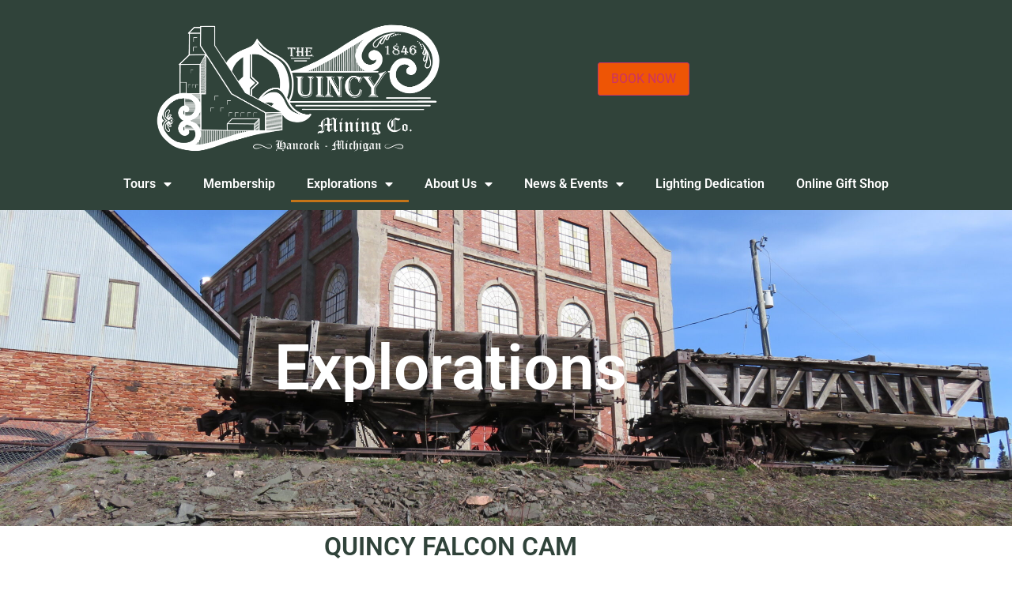

--- FILE ---
content_type: text/html; charset=UTF-8
request_url: https://quincymine.com/explorations/
body_size: 14489
content:
<!doctype html>
<html lang="en-US">
<head>
	<meta charset="UTF-8">
	<meta name="viewport" content="width=device-width, initial-scale=1">
	<link rel="profile" href="https://gmpg.org/xfn/11">
	<meta name='robots' content='index, follow, max-image-preview:large, max-snippet:-1, max-video-preview:-1' />

	<!-- This site is optimized with the Yoast SEO plugin v26.8 - https://yoast.com/product/yoast-seo-wordpress/ -->
	<title>Explorations - Quincy Mine Hoist Association</title>
	<link rel="canonical" href="https://quincymine.com/explorations/" />
	<meta property="og:locale" content="en_US" />
	<meta property="og:type" content="article" />
	<meta property="og:title" content="Explorations - Quincy Mine Hoist Association" />
	<meta property="og:description" content="Explorations QUINCY FALCON CAM This view is brought to you by the Copper Country Audubon Society, Pasty.com, and the Quincy Mine Hoist Association. Due to work being performed on the Portage Lake Lift Bridge, the peregrine falcons will need a new home, and we hope that this location will prove attractive to the raptors." />
	<meta property="og:url" content="https://quincymine.com/explorations/" />
	<meta property="og:site_name" content="Quincy Mine Hoist Association" />
	<meta property="article:publisher" content="https://www.facebook.com/quincyminehoistassociation/" />
	<meta property="article:modified_time" content="2022-12-21T18:48:11+00:00" />
	<meta name="twitter:card" content="summary_large_image" />
	<meta name="twitter:label1" content="Est. reading time" />
	<meta name="twitter:data1" content="1 minute" />
	<script type="application/ld+json" class="yoast-schema-graph">{"@context":"https://schema.org","@graph":[{"@type":"WebPage","@id":"https://quincymine.com/explorations/","url":"https://quincymine.com/explorations/","name":"Explorations - Quincy Mine Hoist Association","isPartOf":{"@id":"https://quincymine.com/#website"},"datePublished":"2022-06-02T15:30:57+00:00","dateModified":"2022-12-21T18:48:11+00:00","breadcrumb":{"@id":"https://quincymine.com/explorations/#breadcrumb"},"inLanguage":"en-US","potentialAction":[{"@type":"ReadAction","target":["https://quincymine.com/explorations/"]}]},{"@type":"BreadcrumbList","@id":"https://quincymine.com/explorations/#breadcrumb","itemListElement":[{"@type":"ListItem","position":1,"name":"Home","item":"https://quincymine.com/"},{"@type":"ListItem","position":2,"name":"Explorations"}]},{"@type":"WebSite","@id":"https://quincymine.com/#website","url":"https://quincymine.com/","name":"Quincy Mine Hoist Association","description":"","publisher":{"@id":"https://quincymine.com/#organization"},"potentialAction":[{"@type":"SearchAction","target":{"@type":"EntryPoint","urlTemplate":"https://quincymine.com/?s={search_term_string}"},"query-input":{"@type":"PropertyValueSpecification","valueRequired":true,"valueName":"search_term_string"}}],"inLanguage":"en-US"},{"@type":"Organization","@id":"https://quincymine.com/#organization","name":"Quincy Mine Hoist Association","url":"https://quincymine.com/","logo":{"@type":"ImageObject","inLanguage":"en-US","@id":"https://quincymine.com/#/schema/logo/image/","url":"https://test.quincymine.com/wp-content/uploads/2022/06/quincy_mine_logo.png","contentUrl":"https://test.quincymine.com/wp-content/uploads/2022/06/quincy_mine_logo.png","width":880,"height":290,"caption":"Quincy Mine Hoist Association"},"image":{"@id":"https://quincymine.com/#/schema/logo/image/"},"sameAs":["https://www.facebook.com/quincyminehoistassociation/"]}]}</script>
	<!-- / Yoast SEO plugin. -->


<meta http-equiv="x-dns-prefetch-control" content="on">
<link href="https://app.ecwid.com" rel="preconnect" crossorigin />
<link href="https://ecomm.events" rel="preconnect" crossorigin />
<link href="https://d1q3axnfhmyveb.cloudfront.net" rel="preconnect" crossorigin />
<link href="https://dqzrr9k4bjpzk.cloudfront.net" rel="preconnect" crossorigin />
<link href="https://d1oxsl77a1kjht.cloudfront.net" rel="preconnect" crossorigin>
<link rel="prefetch" href="https://app.ecwid.com/script.js?91196317&data_platform=wporg&lang=en" as="script"/>
<link rel="prerender" href="https://quincymine.com/online-gift-shop/"/>
<link rel='dns-prefetch' href='//quincymine.com' />
<link rel='dns-prefetch' href='//www.googletagmanager.com' />
<link rel="alternate" type="application/rss+xml" title="Quincy Mine Hoist Association &raquo; Feed" href="https://quincymine.com/feed/" />
<link rel="alternate" type="application/rss+xml" title="Quincy Mine Hoist Association &raquo; Comments Feed" href="https://quincymine.com/comments/feed/" />
<link rel="alternate" title="oEmbed (JSON)" type="application/json+oembed" href="https://quincymine.com/wp-json/oembed/1.0/embed?url=https%3A%2F%2Fquincymine.com%2Fexplorations%2F" />
<link rel="alternate" title="oEmbed (XML)" type="text/xml+oembed" href="https://quincymine.com/wp-json/oembed/1.0/embed?url=https%3A%2F%2Fquincymine.com%2Fexplorations%2F&#038;format=xml" />
<style id='wp-img-auto-sizes-contain-inline-css'>
img:is([sizes=auto i],[sizes^="auto," i]){contain-intrinsic-size:3000px 1500px}
/*# sourceURL=wp-img-auto-sizes-contain-inline-css */
</style>
<style id='wp-emoji-styles-inline-css'>

	img.wp-smiley, img.emoji {
		display: inline !important;
		border: none !important;
		box-shadow: none !important;
		height: 1em !important;
		width: 1em !important;
		margin: 0 0.07em !important;
		vertical-align: -0.1em !important;
		background: none !important;
		padding: 0 !important;
	}
/*# sourceURL=wp-emoji-styles-inline-css */
</style>
<link rel='stylesheet' id='wp-components-css' href='https://quincymine.com/wp-includes/css/dist/components/style.min.css?ver=6.9' media='all' />
<link rel='stylesheet' id='wp-preferences-css' href='https://quincymine.com/wp-includes/css/dist/preferences/style.min.css?ver=6.9' media='all' />
<link rel='stylesheet' id='wp-block-editor-css' href='https://quincymine.com/wp-includes/css/dist/block-editor/style.min.css?ver=6.9' media='all' />
<link rel='stylesheet' id='popup-maker-block-library-style-css' href='https://quincymine.com/wp-content/plugins/popup-maker/dist/packages/block-library-style.css?ver=dbea705cfafe089d65f1' media='all' />
<style id='global-styles-inline-css'>
:root{--wp--preset--aspect-ratio--square: 1;--wp--preset--aspect-ratio--4-3: 4/3;--wp--preset--aspect-ratio--3-4: 3/4;--wp--preset--aspect-ratio--3-2: 3/2;--wp--preset--aspect-ratio--2-3: 2/3;--wp--preset--aspect-ratio--16-9: 16/9;--wp--preset--aspect-ratio--9-16: 9/16;--wp--preset--color--black: #000000;--wp--preset--color--cyan-bluish-gray: #abb8c3;--wp--preset--color--white: #ffffff;--wp--preset--color--pale-pink: #f78da7;--wp--preset--color--vivid-red: #cf2e2e;--wp--preset--color--luminous-vivid-orange: #ff6900;--wp--preset--color--luminous-vivid-amber: #fcb900;--wp--preset--color--light-green-cyan: #7bdcb5;--wp--preset--color--vivid-green-cyan: #00d084;--wp--preset--color--pale-cyan-blue: #8ed1fc;--wp--preset--color--vivid-cyan-blue: #0693e3;--wp--preset--color--vivid-purple: #9b51e0;--wp--preset--gradient--vivid-cyan-blue-to-vivid-purple: linear-gradient(135deg,rgb(6,147,227) 0%,rgb(155,81,224) 100%);--wp--preset--gradient--light-green-cyan-to-vivid-green-cyan: linear-gradient(135deg,rgb(122,220,180) 0%,rgb(0,208,130) 100%);--wp--preset--gradient--luminous-vivid-amber-to-luminous-vivid-orange: linear-gradient(135deg,rgb(252,185,0) 0%,rgb(255,105,0) 100%);--wp--preset--gradient--luminous-vivid-orange-to-vivid-red: linear-gradient(135deg,rgb(255,105,0) 0%,rgb(207,46,46) 100%);--wp--preset--gradient--very-light-gray-to-cyan-bluish-gray: linear-gradient(135deg,rgb(238,238,238) 0%,rgb(169,184,195) 100%);--wp--preset--gradient--cool-to-warm-spectrum: linear-gradient(135deg,rgb(74,234,220) 0%,rgb(151,120,209) 20%,rgb(207,42,186) 40%,rgb(238,44,130) 60%,rgb(251,105,98) 80%,rgb(254,248,76) 100%);--wp--preset--gradient--blush-light-purple: linear-gradient(135deg,rgb(255,206,236) 0%,rgb(152,150,240) 100%);--wp--preset--gradient--blush-bordeaux: linear-gradient(135deg,rgb(254,205,165) 0%,rgb(254,45,45) 50%,rgb(107,0,62) 100%);--wp--preset--gradient--luminous-dusk: linear-gradient(135deg,rgb(255,203,112) 0%,rgb(199,81,192) 50%,rgb(65,88,208) 100%);--wp--preset--gradient--pale-ocean: linear-gradient(135deg,rgb(255,245,203) 0%,rgb(182,227,212) 50%,rgb(51,167,181) 100%);--wp--preset--gradient--electric-grass: linear-gradient(135deg,rgb(202,248,128) 0%,rgb(113,206,126) 100%);--wp--preset--gradient--midnight: linear-gradient(135deg,rgb(2,3,129) 0%,rgb(40,116,252) 100%);--wp--preset--font-size--small: 13px;--wp--preset--font-size--medium: 20px;--wp--preset--font-size--large: 36px;--wp--preset--font-size--x-large: 42px;--wp--preset--spacing--20: 0.44rem;--wp--preset--spacing--30: 0.67rem;--wp--preset--spacing--40: 1rem;--wp--preset--spacing--50: 1.5rem;--wp--preset--spacing--60: 2.25rem;--wp--preset--spacing--70: 3.38rem;--wp--preset--spacing--80: 5.06rem;--wp--preset--shadow--natural: 6px 6px 9px rgba(0, 0, 0, 0.2);--wp--preset--shadow--deep: 12px 12px 50px rgba(0, 0, 0, 0.4);--wp--preset--shadow--sharp: 6px 6px 0px rgba(0, 0, 0, 0.2);--wp--preset--shadow--outlined: 6px 6px 0px -3px rgb(255, 255, 255), 6px 6px rgb(0, 0, 0);--wp--preset--shadow--crisp: 6px 6px 0px rgb(0, 0, 0);}:root { --wp--style--global--content-size: 800px;--wp--style--global--wide-size: 1200px; }:where(body) { margin: 0; }.wp-site-blocks > .alignleft { float: left; margin-right: 2em; }.wp-site-blocks > .alignright { float: right; margin-left: 2em; }.wp-site-blocks > .aligncenter { justify-content: center; margin-left: auto; margin-right: auto; }:where(.wp-site-blocks) > * { margin-block-start: 24px; margin-block-end: 0; }:where(.wp-site-blocks) > :first-child { margin-block-start: 0; }:where(.wp-site-blocks) > :last-child { margin-block-end: 0; }:root { --wp--style--block-gap: 24px; }:root :where(.is-layout-flow) > :first-child{margin-block-start: 0;}:root :where(.is-layout-flow) > :last-child{margin-block-end: 0;}:root :where(.is-layout-flow) > *{margin-block-start: 24px;margin-block-end: 0;}:root :where(.is-layout-constrained) > :first-child{margin-block-start: 0;}:root :where(.is-layout-constrained) > :last-child{margin-block-end: 0;}:root :where(.is-layout-constrained) > *{margin-block-start: 24px;margin-block-end: 0;}:root :where(.is-layout-flex){gap: 24px;}:root :where(.is-layout-grid){gap: 24px;}.is-layout-flow > .alignleft{float: left;margin-inline-start: 0;margin-inline-end: 2em;}.is-layout-flow > .alignright{float: right;margin-inline-start: 2em;margin-inline-end: 0;}.is-layout-flow > .aligncenter{margin-left: auto !important;margin-right: auto !important;}.is-layout-constrained > .alignleft{float: left;margin-inline-start: 0;margin-inline-end: 2em;}.is-layout-constrained > .alignright{float: right;margin-inline-start: 2em;margin-inline-end: 0;}.is-layout-constrained > .aligncenter{margin-left: auto !important;margin-right: auto !important;}.is-layout-constrained > :where(:not(.alignleft):not(.alignright):not(.alignfull)){max-width: var(--wp--style--global--content-size);margin-left: auto !important;margin-right: auto !important;}.is-layout-constrained > .alignwide{max-width: var(--wp--style--global--wide-size);}body .is-layout-flex{display: flex;}.is-layout-flex{flex-wrap: wrap;align-items: center;}.is-layout-flex > :is(*, div){margin: 0;}body .is-layout-grid{display: grid;}.is-layout-grid > :is(*, div){margin: 0;}body{padding-top: 0px;padding-right: 0px;padding-bottom: 0px;padding-left: 0px;}a:where(:not(.wp-element-button)){text-decoration: underline;}:root :where(.wp-element-button, .wp-block-button__link){background-color: #32373c;border-width: 0;color: #fff;font-family: inherit;font-size: inherit;font-style: inherit;font-weight: inherit;letter-spacing: inherit;line-height: inherit;padding-top: calc(0.667em + 2px);padding-right: calc(1.333em + 2px);padding-bottom: calc(0.667em + 2px);padding-left: calc(1.333em + 2px);text-decoration: none;text-transform: inherit;}.has-black-color{color: var(--wp--preset--color--black) !important;}.has-cyan-bluish-gray-color{color: var(--wp--preset--color--cyan-bluish-gray) !important;}.has-white-color{color: var(--wp--preset--color--white) !important;}.has-pale-pink-color{color: var(--wp--preset--color--pale-pink) !important;}.has-vivid-red-color{color: var(--wp--preset--color--vivid-red) !important;}.has-luminous-vivid-orange-color{color: var(--wp--preset--color--luminous-vivid-orange) !important;}.has-luminous-vivid-amber-color{color: var(--wp--preset--color--luminous-vivid-amber) !important;}.has-light-green-cyan-color{color: var(--wp--preset--color--light-green-cyan) !important;}.has-vivid-green-cyan-color{color: var(--wp--preset--color--vivid-green-cyan) !important;}.has-pale-cyan-blue-color{color: var(--wp--preset--color--pale-cyan-blue) !important;}.has-vivid-cyan-blue-color{color: var(--wp--preset--color--vivid-cyan-blue) !important;}.has-vivid-purple-color{color: var(--wp--preset--color--vivid-purple) !important;}.has-black-background-color{background-color: var(--wp--preset--color--black) !important;}.has-cyan-bluish-gray-background-color{background-color: var(--wp--preset--color--cyan-bluish-gray) !important;}.has-white-background-color{background-color: var(--wp--preset--color--white) !important;}.has-pale-pink-background-color{background-color: var(--wp--preset--color--pale-pink) !important;}.has-vivid-red-background-color{background-color: var(--wp--preset--color--vivid-red) !important;}.has-luminous-vivid-orange-background-color{background-color: var(--wp--preset--color--luminous-vivid-orange) !important;}.has-luminous-vivid-amber-background-color{background-color: var(--wp--preset--color--luminous-vivid-amber) !important;}.has-light-green-cyan-background-color{background-color: var(--wp--preset--color--light-green-cyan) !important;}.has-vivid-green-cyan-background-color{background-color: var(--wp--preset--color--vivid-green-cyan) !important;}.has-pale-cyan-blue-background-color{background-color: var(--wp--preset--color--pale-cyan-blue) !important;}.has-vivid-cyan-blue-background-color{background-color: var(--wp--preset--color--vivid-cyan-blue) !important;}.has-vivid-purple-background-color{background-color: var(--wp--preset--color--vivid-purple) !important;}.has-black-border-color{border-color: var(--wp--preset--color--black) !important;}.has-cyan-bluish-gray-border-color{border-color: var(--wp--preset--color--cyan-bluish-gray) !important;}.has-white-border-color{border-color: var(--wp--preset--color--white) !important;}.has-pale-pink-border-color{border-color: var(--wp--preset--color--pale-pink) !important;}.has-vivid-red-border-color{border-color: var(--wp--preset--color--vivid-red) !important;}.has-luminous-vivid-orange-border-color{border-color: var(--wp--preset--color--luminous-vivid-orange) !important;}.has-luminous-vivid-amber-border-color{border-color: var(--wp--preset--color--luminous-vivid-amber) !important;}.has-light-green-cyan-border-color{border-color: var(--wp--preset--color--light-green-cyan) !important;}.has-vivid-green-cyan-border-color{border-color: var(--wp--preset--color--vivid-green-cyan) !important;}.has-pale-cyan-blue-border-color{border-color: var(--wp--preset--color--pale-cyan-blue) !important;}.has-vivid-cyan-blue-border-color{border-color: var(--wp--preset--color--vivid-cyan-blue) !important;}.has-vivid-purple-border-color{border-color: var(--wp--preset--color--vivid-purple) !important;}.has-vivid-cyan-blue-to-vivid-purple-gradient-background{background: var(--wp--preset--gradient--vivid-cyan-blue-to-vivid-purple) !important;}.has-light-green-cyan-to-vivid-green-cyan-gradient-background{background: var(--wp--preset--gradient--light-green-cyan-to-vivid-green-cyan) !important;}.has-luminous-vivid-amber-to-luminous-vivid-orange-gradient-background{background: var(--wp--preset--gradient--luminous-vivid-amber-to-luminous-vivid-orange) !important;}.has-luminous-vivid-orange-to-vivid-red-gradient-background{background: var(--wp--preset--gradient--luminous-vivid-orange-to-vivid-red) !important;}.has-very-light-gray-to-cyan-bluish-gray-gradient-background{background: var(--wp--preset--gradient--very-light-gray-to-cyan-bluish-gray) !important;}.has-cool-to-warm-spectrum-gradient-background{background: var(--wp--preset--gradient--cool-to-warm-spectrum) !important;}.has-blush-light-purple-gradient-background{background: var(--wp--preset--gradient--blush-light-purple) !important;}.has-blush-bordeaux-gradient-background{background: var(--wp--preset--gradient--blush-bordeaux) !important;}.has-luminous-dusk-gradient-background{background: var(--wp--preset--gradient--luminous-dusk) !important;}.has-pale-ocean-gradient-background{background: var(--wp--preset--gradient--pale-ocean) !important;}.has-electric-grass-gradient-background{background: var(--wp--preset--gradient--electric-grass) !important;}.has-midnight-gradient-background{background: var(--wp--preset--gradient--midnight) !important;}.has-small-font-size{font-size: var(--wp--preset--font-size--small) !important;}.has-medium-font-size{font-size: var(--wp--preset--font-size--medium) !important;}.has-large-font-size{font-size: var(--wp--preset--font-size--large) !important;}.has-x-large-font-size{font-size: var(--wp--preset--font-size--x-large) !important;}
:root :where(.wp-block-pullquote){font-size: 1.5em;line-height: 1.6;}
/*# sourceURL=global-styles-inline-css */
</style>
<link rel='stylesheet' id='ecwid-css-css' href='https://quincymine.com/wp-content/plugins/ecwid-shopping-cart/css/frontend.css?ver=7.0.5' media='all' />
<link rel='stylesheet' id='ec-elementor-css' href='https://quincymine.com/wp-content/plugins/ecwid-shopping-cart/css/integrations/elementor.css?ver=7.0.5' media='all' />
<link rel='stylesheet' id='grw-public-main-css-css' href='https://quincymine.com/wp-content/plugins/widget-google-reviews/assets/css/public-main.css?ver=6.9.4.1' media='all' />
<link rel='stylesheet' id='hello-elementor-css' href='https://quincymine.com/wp-content/themes/hello-elementor/assets/css/reset.css?ver=3.4.5' media='all' />
<link rel='stylesheet' id='hello-elementor-theme-style-css' href='https://quincymine.com/wp-content/themes/hello-elementor/assets/css/theme.css?ver=3.4.5' media='all' />
<link rel='stylesheet' id='hello-elementor-header-footer-css' href='https://quincymine.com/wp-content/themes/hello-elementor/assets/css/header-footer.css?ver=3.4.5' media='all' />
<link rel='stylesheet' id='elementor-frontend-css' href='https://quincymine.com/wp-content/plugins/elementor/assets/css/frontend.min.css?ver=3.34.2' media='all' />
<link rel='stylesheet' id='elementor-post-30-css' href='https://quincymine.com/wp-content/uploads/elementor/css/post-30.css?ver=1769217960' media='all' />
<link rel='stylesheet' id='widget-image-css' href='https://quincymine.com/wp-content/plugins/elementor/assets/css/widget-image.min.css?ver=3.34.2' media='all' />
<link rel='stylesheet' id='widget-nav-menu-css' href='https://quincymine.com/wp-content/plugins/elementor-pro/assets/css/widget-nav-menu.min.css?ver=3.34.2' media='all' />
<link rel='stylesheet' id='widget-icon-list-css' href='https://quincymine.com/wp-content/plugins/elementor/assets/css/widget-icon-list.min.css?ver=3.34.2' media='all' />
<link rel='stylesheet' id='elementor-icons-css' href='https://quincymine.com/wp-content/plugins/elementor/assets/lib/eicons/css/elementor-icons.min.css?ver=5.46.0' media='all' />
<link rel='stylesheet' id='widget-heading-css' href='https://quincymine.com/wp-content/plugins/elementor/assets/css/widget-heading.min.css?ver=3.34.2' media='all' />
<link rel='stylesheet' id='elementor-post-53-css' href='https://quincymine.com/wp-content/uploads/elementor/css/post-53.css?ver=1769224074' media='all' />
<link rel='stylesheet' id='elementor-post-316-css' href='https://quincymine.com/wp-content/uploads/elementor/css/post-316.css?ver=1769217960' media='all' />
<link rel='stylesheet' id='elementor-post-436-css' href='https://quincymine.com/wp-content/uploads/elementor/css/post-436.css?ver=1769217960' media='all' />
<link rel='stylesheet' id='elementor-gf-local-roboto-css' href='https://quincymine.com/wp-content/uploads/elementor/google-fonts/css/roboto.css?ver=1742261164' media='all' />
<link rel='stylesheet' id='elementor-gf-local-robotoslab-css' href='https://quincymine.com/wp-content/uploads/elementor/google-fonts/css/robotoslab.css?ver=1742261170' media='all' />
<link rel='stylesheet' id='elementor-gf-local-dosis-css' href='https://quincymine.com/wp-content/uploads/elementor/google-fonts/css/dosis.css?ver=1742261172' media='all' />
<link rel='stylesheet' id='elementor-icons-shared-0-css' href='https://quincymine.com/wp-content/plugins/elementor/assets/lib/font-awesome/css/fontawesome.min.css?ver=5.15.3' media='all' />
<link rel='stylesheet' id='elementor-icons-fa-solid-css' href='https://quincymine.com/wp-content/plugins/elementor/assets/lib/font-awesome/css/solid.min.css?ver=5.15.3' media='all' />
<link rel='stylesheet' id='elementor-icons-fa-brands-css' href='https://quincymine.com/wp-content/plugins/elementor/assets/lib/font-awesome/css/brands.min.css?ver=5.15.3' media='all' />
<script src="https://quincymine.com/wp-includes/js/jquery/jquery.min.js?ver=3.7.1" id="jquery-core-js"></script>
<script src="https://quincymine.com/wp-includes/js/jquery/jquery-migrate.min.js?ver=3.4.1" id="jquery-migrate-js"></script>
<script defer="defer" src="https://quincymine.com/wp-content/plugins/widget-google-reviews/assets/js/public-main.js?ver=6.9.4.1" id="grw-public-main-js-js"></script>

<!-- Google tag (gtag.js) snippet added by Site Kit -->
<!-- Google Analytics snippet added by Site Kit -->
<script src="https://www.googletagmanager.com/gtag/js?id=GT-NNXS4DC" id="google_gtagjs-js" async></script>
<script id="google_gtagjs-js-after">
window.dataLayer = window.dataLayer || [];function gtag(){dataLayer.push(arguments);}
gtag("set","linker",{"domains":["quincymine.com"]});
gtag("js", new Date());
gtag("set", "developer_id.dZTNiMT", true);
gtag("config", "GT-NNXS4DC");
//# sourceURL=google_gtagjs-js-after
</script>
<link rel="https://api.w.org/" href="https://quincymine.com/wp-json/" /><link rel="alternate" title="JSON" type="application/json" href="https://quincymine.com/wp-json/wp/v2/pages/53" /><link rel="EditURI" type="application/rsd+xml" title="RSD" href="https://quincymine.com/xmlrpc.php?rsd" />
<meta name="generator" content="WordPress 6.9" />
<link rel='shortlink' href='https://quincymine.com/?p=53' />
<script data-cfasync="false" data-no-optimize="1" type="text/javascript">
window.ec = window.ec || Object()
window.ec.config = window.ec.config || Object();
window.ec.config.enable_canonical_urls = true;

</script>
        <!--noptimize-->
        <script data-cfasync="false" type="text/javascript">
            window.ec = window.ec || Object();
            window.ec.config = window.ec.config || Object();
            window.ec.config.store_main_page_url = 'https://quincymine.com/online-gift-shop/';
        </script>
        <!--/noptimize-->
        <meta name="generator" content="Site Kit by Google 1.170.0" /><meta name="generator" content="Elementor 3.34.2; features: additional_custom_breakpoints; settings: css_print_method-external, google_font-enabled, font_display-auto">
			<style>
				.e-con.e-parent:nth-of-type(n+4):not(.e-lazyloaded):not(.e-no-lazyload),
				.e-con.e-parent:nth-of-type(n+4):not(.e-lazyloaded):not(.e-no-lazyload) * {
					background-image: none !important;
				}
				@media screen and (max-height: 1024px) {
					.e-con.e-parent:nth-of-type(n+3):not(.e-lazyloaded):not(.e-no-lazyload),
					.e-con.e-parent:nth-of-type(n+3):not(.e-lazyloaded):not(.e-no-lazyload) * {
						background-image: none !important;
					}
				}
				@media screen and (max-height: 640px) {
					.e-con.e-parent:nth-of-type(n+2):not(.e-lazyloaded):not(.e-no-lazyload),
					.e-con.e-parent:nth-of-type(n+2):not(.e-lazyloaded):not(.e-no-lazyload) * {
						background-image: none !important;
					}
				}
			</style>
			<link rel="icon" href="https://quincymine.com/wp-content/uploads/2022/06/cropped-Icon-32x32.png" sizes="32x32" />
<link rel="icon" href="https://quincymine.com/wp-content/uploads/2022/06/cropped-Icon-192x192.png" sizes="192x192" />
<link rel="apple-touch-icon" href="https://quincymine.com/wp-content/uploads/2022/06/cropped-Icon-180x180.png" />
<meta name="msapplication-TileImage" content="https://quincymine.com/wp-content/uploads/2022/06/cropped-Icon-270x270.png" />
</head>
<body class="wp-singular page-template page-template-elementor_header_footer page page-id-53 wp-custom-logo wp-embed-responsive wp-theme-hello-elementor hello-elementor-default elementor-default elementor-template-full-width elementor-kit-30 elementor-page elementor-page-53">


<a class="skip-link screen-reader-text" href="#content">Skip to content</a>

		<header data-elementor-type="header" data-elementor-id="316" class="elementor elementor-316 elementor-location-header" data-elementor-post-type="elementor_library">
					<header class="elementor-section elementor-top-section elementor-element elementor-element-53eeb7e4 elementor-section-content-middle elementor-section-height-min-height elementor-section-boxed elementor-section-height-default elementor-section-items-middle" data-id="53eeb7e4" data-element_type="section" data-settings="{&quot;background_background&quot;:&quot;classic&quot;}">
						<div class="elementor-container elementor-column-gap-no">
					<div class="elementor-column elementor-col-50 elementor-top-column elementor-element elementor-element-79b74109" data-id="79b74109" data-element_type="column">
			<div class="elementor-widget-wrap elementor-element-populated">
						<div class="elementor-element elementor-element-41a5bef0 elementor-widget__width-initial elementor-widget elementor-widget-theme-site-logo elementor-widget-image" data-id="41a5bef0" data-element_type="widget" data-widget_type="theme-site-logo.default">
				<div class="elementor-widget-container">
											<a href="https://quincymine.com">
			<img width="2560" height="1201" src="https://quincymine.com/wp-content/uploads/2022/06/Quincy-Logo-Vector-White-2-scaled.png" class="attachment-full size-full wp-image-2926" alt="" srcset="https://quincymine.com/wp-content/uploads/2022/06/Quincy-Logo-Vector-White-2-scaled.png 2560w, https://quincymine.com/wp-content/uploads/2022/06/Quincy-Logo-Vector-White-2-300x141.png 300w, https://quincymine.com/wp-content/uploads/2022/06/Quincy-Logo-Vector-White-2-1024x480.png 1024w, https://quincymine.com/wp-content/uploads/2022/06/Quincy-Logo-Vector-White-2-768x360.png 768w, https://quincymine.com/wp-content/uploads/2022/06/Quincy-Logo-Vector-White-2-1536x721.png 1536w, https://quincymine.com/wp-content/uploads/2022/06/Quincy-Logo-Vector-White-2-2048x961.png 2048w" sizes="(max-width: 2560px) 100vw, 2560px" />				</a>
											</div>
				</div>
					</div>
		</div>
				<div class="elementor-column elementor-col-50 elementor-top-column elementor-element elementor-element-acb98e9" data-id="acb98e9" data-element_type="column">
			<div class="elementor-widget-wrap elementor-element-populated">
						<div class="elementor-element elementor-element-7d4933f elementor-widget-mobile__width-auto elementor-widget__width-auto elementor-widget elementor-widget-html" data-id="7d4933f" data-element_type="widget" data-widget_type="html.default">
				<div class="elementor-widget-container">
					<button class='flybook-book-now-button fb-widget-type-frontend fb-default-category-id-0 fb-account-id-1075 fb-entity-config-id- fb-domain-go.theflybook.com fb-protocol-https' style='background-color: #ee5505;'>BOOK NOW</button><link rel='stylesheet' href='https://go.theflybook.com/content/bootstrapper/flybookbootstrap.css' /><script src='https://go.theflybook.com/custom/bootstrapper/flybookbootstrap.js'></script>				</div>
				</div>
					</div>
		</div>
					</div>
		</header>
				<section class="elementor-section elementor-top-section elementor-element elementor-element-baab90a elementor-section-full_width elementor-section-height-default elementor-section-height-default" data-id="baab90a" data-element_type="section" data-settings="{&quot;background_background&quot;:&quot;classic&quot;}">
						<div class="elementor-container elementor-column-gap-default">
					<div class="elementor-column elementor-col-100 elementor-top-column elementor-element elementor-element-56483c1" data-id="56483c1" data-element_type="column">
			<div class="elementor-widget-wrap elementor-element-populated">
						<div class="elementor-element elementor-element-2b58a81 elementor-nav-menu__align-center elementor-nav-menu--dropdown-tablet elementor-nav-menu__text-align-aside elementor-nav-menu--toggle elementor-nav-menu--burger elementor-widget elementor-widget-nav-menu" data-id="2b58a81" data-element_type="widget" data-settings="{&quot;layout&quot;:&quot;horizontal&quot;,&quot;submenu_icon&quot;:{&quot;value&quot;:&quot;&lt;i class=\&quot;fas fa-caret-down\&quot; aria-hidden=\&quot;true\&quot;&gt;&lt;\/i&gt;&quot;,&quot;library&quot;:&quot;fa-solid&quot;},&quot;toggle&quot;:&quot;burger&quot;}" data-widget_type="nav-menu.default">
				<div class="elementor-widget-container">
								<nav aria-label="Menu" class="elementor-nav-menu--main elementor-nav-menu__container elementor-nav-menu--layout-horizontal e--pointer-underline e--animation-fade">
				<ul id="menu-1-2b58a81" class="elementor-nav-menu"><li class="menu-item menu-item-type-post_type menu-item-object-page menu-item-has-children menu-item-61"><a href="https://quincymine.com/tours/" class="elementor-item">Tours</a>
<ul class="sub-menu elementor-nav-menu--dropdown">
	<li class="menu-item menu-item-type-post_type menu-item-object-page menu-item-194"><a href="https://quincymine.com/mine-tours/" class="elementor-sub-item">Mine Tours</a></li>
	<li class="menu-item menu-item-type-post_type menu-item-object-page menu-item-2976"><a href="https://quincymine.com/winter-mine-tours/" class="elementor-sub-item">Winter Mine Tours</a></li>
	<li class="menu-item menu-item-type-post_type menu-item-object-page menu-item-206"><a href="https://quincymine.com/smelter-tour/" class="elementor-sub-item">Smelter Tours</a></li>
</ul>
</li>
<li class="menu-item menu-item-type-post_type menu-item-object-page menu-item-3004"><a href="https://quincymine.com/membership/" class="elementor-item">Membership</a></li>
<li class="menu-item menu-item-type-post_type menu-item-object-page current-menu-item page_item page-item-53 current_page_item menu-item-has-children menu-item-62"><a href="https://quincymine.com/explorations/" aria-current="page" class="elementor-item elementor-item-active">Explorations</a>
<ul class="sub-menu elementor-nav-menu--dropdown">
	<li class="menu-item menu-item-type-post_type menu-item-object-page menu-item-263"><a href="https://quincymine.com/location-map/" class="elementor-sub-item">Location Map</a></li>
	<li class="menu-item menu-item-type-custom menu-item-object-custom menu-item-346"><a target="_blank" href="https://museum.mtu.edu/" class="elementor-sub-item">Mineral Museum</a></li>
	<li class="menu-item menu-item-type-custom menu-item-object-custom menu-item-347"><a target="_blank" href="https://www.nps.gov/kewe/learn/management/keweenaw-heritage-sites.htm" class="elementor-sub-item">Keweenaw Heritage Sites</a></li>
</ul>
</li>
<li class="menu-item menu-item-type-post_type menu-item-object-page menu-item-has-children menu-item-60"><a href="https://quincymine.com/about-us/" class="elementor-item">About Us</a>
<ul class="sub-menu elementor-nav-menu--dropdown">
	<li class="menu-item menu-item-type-post_type menu-item-object-page menu-item-462"><a href="https://quincymine.com/staff/" class="elementor-sub-item">Staff</a></li>
	<li class="menu-item menu-item-type-post_type menu-item-object-page menu-item-2938"><a href="https://quincymine.com/career-opportunities-2/" class="elementor-sub-item">Career Opportunities</a></li>
	<li class="menu-item menu-item-type-post_type menu-item-object-page menu-item-3003"><a href="https://quincymine.com/volunteer-opportunities/" class="elementor-sub-item">Volunteer Opportunities</a></li>
	<li class="menu-item menu-item-type-post_type menu-item-object-page menu-item-63"><a href="https://quincymine.com/contact/" class="elementor-sub-item">Contact</a></li>
</ul>
</li>
<li class="menu-item menu-item-type-post_type menu-item-object-page menu-item-has-children menu-item-3012"><a href="https://quincymine.com/news-events/" class="elementor-item">News &#038; Events</a>
<ul class="sub-menu elementor-nav-menu--dropdown">
	<li class="menu-item menu-item-type-post_type menu-item-object-page menu-item-2974"><a href="https://quincymine.com/press-releases/" class="elementor-sub-item">Press Releases</a></li>
	<li class="menu-item menu-item-type-post_type menu-item-object-page menu-item-3214"><a href="https://quincymine.com/in-the-news/" class="elementor-sub-item">In the News</a></li>
	<li class="menu-item menu-item-type-post_type menu-item-object-page menu-item-2975"><a href="https://quincymine.com/upcoming-events/" class="elementor-sub-item">Upcoming Events</a></li>
</ul>
</li>
<li class="menu-item menu-item-type-post_type menu-item-object-page menu-item-562"><a href="https://quincymine.com/lighting-dedication/" class="elementor-item">Lighting Dedication</a></li>
<li class="menu-item menu-item-type-post_type menu-item-object-page menu-item-1943"><a href="https://quincymine.com/online-gift-shop/" class="elementor-item">Online Gift Shop</a></li>
</ul>			</nav>
					<div class="elementor-menu-toggle" role="button" tabindex="0" aria-label="Menu Toggle" aria-expanded="false">
			<i aria-hidden="true" role="presentation" class="elementor-menu-toggle__icon--open eicon-menu-bar"></i><i aria-hidden="true" role="presentation" class="elementor-menu-toggle__icon--close eicon-close"></i>		</div>
					<nav class="elementor-nav-menu--dropdown elementor-nav-menu__container" aria-hidden="true">
				<ul id="menu-2-2b58a81" class="elementor-nav-menu"><li class="menu-item menu-item-type-post_type menu-item-object-page menu-item-has-children menu-item-61"><a href="https://quincymine.com/tours/" class="elementor-item" tabindex="-1">Tours</a>
<ul class="sub-menu elementor-nav-menu--dropdown">
	<li class="menu-item menu-item-type-post_type menu-item-object-page menu-item-194"><a href="https://quincymine.com/mine-tours/" class="elementor-sub-item" tabindex="-1">Mine Tours</a></li>
	<li class="menu-item menu-item-type-post_type menu-item-object-page menu-item-2976"><a href="https://quincymine.com/winter-mine-tours/" class="elementor-sub-item" tabindex="-1">Winter Mine Tours</a></li>
	<li class="menu-item menu-item-type-post_type menu-item-object-page menu-item-206"><a href="https://quincymine.com/smelter-tour/" class="elementor-sub-item" tabindex="-1">Smelter Tours</a></li>
</ul>
</li>
<li class="menu-item menu-item-type-post_type menu-item-object-page menu-item-3004"><a href="https://quincymine.com/membership/" class="elementor-item" tabindex="-1">Membership</a></li>
<li class="menu-item menu-item-type-post_type menu-item-object-page current-menu-item page_item page-item-53 current_page_item menu-item-has-children menu-item-62"><a href="https://quincymine.com/explorations/" aria-current="page" class="elementor-item elementor-item-active" tabindex="-1">Explorations</a>
<ul class="sub-menu elementor-nav-menu--dropdown">
	<li class="menu-item menu-item-type-post_type menu-item-object-page menu-item-263"><a href="https://quincymine.com/location-map/" class="elementor-sub-item" tabindex="-1">Location Map</a></li>
	<li class="menu-item menu-item-type-custom menu-item-object-custom menu-item-346"><a target="_blank" href="https://museum.mtu.edu/" class="elementor-sub-item" tabindex="-1">Mineral Museum</a></li>
	<li class="menu-item menu-item-type-custom menu-item-object-custom menu-item-347"><a target="_blank" href="https://www.nps.gov/kewe/learn/management/keweenaw-heritage-sites.htm" class="elementor-sub-item" tabindex="-1">Keweenaw Heritage Sites</a></li>
</ul>
</li>
<li class="menu-item menu-item-type-post_type menu-item-object-page menu-item-has-children menu-item-60"><a href="https://quincymine.com/about-us/" class="elementor-item" tabindex="-1">About Us</a>
<ul class="sub-menu elementor-nav-menu--dropdown">
	<li class="menu-item menu-item-type-post_type menu-item-object-page menu-item-462"><a href="https://quincymine.com/staff/" class="elementor-sub-item" tabindex="-1">Staff</a></li>
	<li class="menu-item menu-item-type-post_type menu-item-object-page menu-item-2938"><a href="https://quincymine.com/career-opportunities-2/" class="elementor-sub-item" tabindex="-1">Career Opportunities</a></li>
	<li class="menu-item menu-item-type-post_type menu-item-object-page menu-item-3003"><a href="https://quincymine.com/volunteer-opportunities/" class="elementor-sub-item" tabindex="-1">Volunteer Opportunities</a></li>
	<li class="menu-item menu-item-type-post_type menu-item-object-page menu-item-63"><a href="https://quincymine.com/contact/" class="elementor-sub-item" tabindex="-1">Contact</a></li>
</ul>
</li>
<li class="menu-item menu-item-type-post_type menu-item-object-page menu-item-has-children menu-item-3012"><a href="https://quincymine.com/news-events/" class="elementor-item" tabindex="-1">News &#038; Events</a>
<ul class="sub-menu elementor-nav-menu--dropdown">
	<li class="menu-item menu-item-type-post_type menu-item-object-page menu-item-2974"><a href="https://quincymine.com/press-releases/" class="elementor-sub-item" tabindex="-1">Press Releases</a></li>
	<li class="menu-item menu-item-type-post_type menu-item-object-page menu-item-3214"><a href="https://quincymine.com/in-the-news/" class="elementor-sub-item" tabindex="-1">In the News</a></li>
	<li class="menu-item menu-item-type-post_type menu-item-object-page menu-item-2975"><a href="https://quincymine.com/upcoming-events/" class="elementor-sub-item" tabindex="-1">Upcoming Events</a></li>
</ul>
</li>
<li class="menu-item menu-item-type-post_type menu-item-object-page menu-item-562"><a href="https://quincymine.com/lighting-dedication/" class="elementor-item" tabindex="-1">Lighting Dedication</a></li>
<li class="menu-item menu-item-type-post_type menu-item-object-page menu-item-1943"><a href="https://quincymine.com/online-gift-shop/" class="elementor-item" tabindex="-1">Online Gift Shop</a></li>
</ul>			</nav>
						</div>
				</div>
					</div>
		</div>
					</div>
		</section>
				</header>
				<div data-elementor-type="wp-page" data-elementor-id="53" class="elementor elementor-53" data-elementor-post-type="page">
						<section class="elementor-section elementor-top-section elementor-element elementor-element-8292c0d elementor-section-height-min-height elementor-section-boxed elementor-section-height-default elementor-section-items-middle" data-id="8292c0d" data-element_type="section" data-settings="{&quot;background_background&quot;:&quot;classic&quot;}">
						<div class="elementor-container elementor-column-gap-default">
					<div class="elementor-column elementor-col-100 elementor-top-column elementor-element elementor-element-b3fc984" data-id="b3fc984" data-element_type="column">
			<div class="elementor-widget-wrap elementor-element-populated">
						<div class="elementor-element elementor-element-4a24d89 elementor-widget elementor-widget-heading" data-id="4a24d89" data-element_type="widget" data-widget_type="heading.default">
				<div class="elementor-widget-container">
					<h1 class="elementor-heading-title elementor-size-default">Explorations</h1>				</div>
				</div>
					</div>
		</div>
					</div>
		</section>
				<section class="elementor-section elementor-top-section elementor-element elementor-element-cec3772 elementor-section-boxed elementor-section-height-default elementor-section-height-default" data-id="cec3772" data-element_type="section">
						<div class="elementor-container elementor-column-gap-default">
					<div class="elementor-column elementor-col-100 elementor-top-column elementor-element elementor-element-5276a35" data-id="5276a35" data-element_type="column">
			<div class="elementor-widget-wrap elementor-element-populated">
						<div class="elementor-element elementor-element-1f84df2 elementor-widget elementor-widget-heading" data-id="1f84df2" data-element_type="widget" data-widget_type="heading.default">
				<div class="elementor-widget-container">
					<h2 class="elementor-heading-title elementor-size-default">QUINCY FALCON CAM</h2>				</div>
				</div>
				<div class="elementor-element elementor-element-61712e8 elementor-widget elementor-widget-text-editor" data-id="61712e8" data-element_type="widget" data-widget_type="text-editor.default">
				<div class="elementor-widget-container">
									<p style="text-align: center;">This view is brought to you by the Copper Country Audubon Society, Pasty.com, and the Quincy Mine Hoist Association. Due to work being performed on the Portage Lake Lift Bridge, the peregrine falcons will need a new home, and we hope that this location will prove attractive to the raptors.</p>								</div>
				</div>
				<div class="elementor-element elementor-element-78c0ada elementor-widget elementor-widget-html" data-id="78c0ada" data-element_type="widget" data-widget_type="html.default">
				<div class="elementor-widget-container">
					<iframe allowfullscreen webkitallowfullscreen mozallowfullscreen src="https://video.nest.com/embedded/live/toQSrDkIvw?autoplay=0" frameborder="0" width="720" height="576"></iframe>				</div>
				</div>
					</div>
		</div>
					</div>
		</section>
				</div>
				<footer data-elementor-type="footer" data-elementor-id="436" class="elementor elementor-436 elementor-location-footer" data-elementor-post-type="elementor_library">
					<section class="elementor-section elementor-top-section elementor-element elementor-element-1eb13bb8 elementor-section-full_width elementor-section-height-default elementor-section-height-default" data-id="1eb13bb8" data-element_type="section">
							<div class="elementor-background-overlay"></div>
							<div class="elementor-container elementor-column-gap-default">
					<div class="elementor-column elementor-col-100 elementor-top-column elementor-element elementor-element-25762c96" data-id="25762c96" data-element_type="column">
			<div class="elementor-widget-wrap elementor-element-populated">
						<section class="elementor-section elementor-inner-section elementor-element elementor-element-2e6c4a21 elementor-section-height-min-height elementor-section-boxed elementor-section-height-default" data-id="2e6c4a21" data-element_type="section">
						<div class="elementor-container elementor-column-gap-default">
					<div class="elementor-column elementor-col-25 elementor-inner-column elementor-element elementor-element-55d784b7" data-id="55d784b7" data-element_type="column">
			<div class="elementor-widget-wrap elementor-element-populated">
						<div class="elementor-element elementor-element-3410662e elementor-widget elementor-widget-image" data-id="3410662e" data-element_type="widget" data-widget_type="image.default">
				<div class="elementor-widget-container">
																<a href="https://quincymine.com">
							<img width="880" height="290" src="https://quincymine.com/wp-content/uploads/2023/06/quincy_mine_logo.jpg" class="attachment-full size-full wp-image-1098" alt="" srcset="https://quincymine.com/wp-content/uploads/2023/06/quincy_mine_logo.jpg 880w, https://quincymine.com/wp-content/uploads/2023/06/quincy_mine_logo-300x99.jpg 300w, https://quincymine.com/wp-content/uploads/2023/06/quincy_mine_logo-768x253.jpg 768w" sizes="(max-width: 880px) 100vw, 880px" />								</a>
															</div>
				</div>
				<div class="elementor-element elementor-element-1e3e6437 elementor-icon-list--layout-inline elementor-align-center elementor-tablet-align-center elementor-list-item-link-full_width elementor-widget elementor-widget-icon-list" data-id="1e3e6437" data-element_type="widget" data-widget_type="icon-list.default">
				<div class="elementor-widget-container">
							<ul class="elementor-icon-list-items elementor-inline-items">
							<li class="elementor-icon-list-item elementor-inline-item">
											<a href="https://www.facebook.com/quincyminehoistassociation/">

												<span class="elementor-icon-list-icon">
							<i aria-hidden="true" class="fab fa-facebook-f"></i>						</span>
										<span class="elementor-icon-list-text">Like on Facebook</span>
											</a>
									</li>
						</ul>
						</div>
				</div>
					</div>
		</div>
				<div class="elementor-column elementor-col-25 elementor-inner-column elementor-element elementor-element-7845e785" data-id="7845e785" data-element_type="column">
			<div class="elementor-widget-wrap elementor-element-populated">
						<div class="elementor-element elementor-element-5ae4aee3 elementor-nav-menu__align-center elementor-nav-menu--dropdown-none elementor-widget elementor-widget-nav-menu" data-id="5ae4aee3" data-element_type="widget" data-settings="{&quot;layout&quot;:&quot;horizontal&quot;,&quot;submenu_icon&quot;:{&quot;value&quot;:&quot;&lt;i class=\&quot;fas fa-caret-down\&quot; aria-hidden=\&quot;true\&quot;&gt;&lt;\/i&gt;&quot;,&quot;library&quot;:&quot;fa-solid&quot;}}" data-widget_type="nav-menu.default">
				<div class="elementor-widget-container">
								<nav aria-label="Menu" class="elementor-nav-menu--main elementor-nav-menu__container elementor-nav-menu--layout-horizontal e--pointer-underline e--animation-fade">
				<ul id="menu-1-5ae4aee3" class="elementor-nav-menu"><li class="menu-item menu-item-type-post_type menu-item-object-page menu-item-273"><a href="https://quincymine.com/contact/" class="elementor-item">Contact</a></li>
<li class="menu-item menu-item-type-post_type menu-item-object-page menu-item-272"><a href="https://quincymine.com/events/" class="elementor-item">Events</a></li>
<li class="menu-item menu-item-type-post_type menu-item-object-page menu-item-274"><a href="https://quincymine.com/tours/" class="elementor-item">Tours</a></li>
<li class="menu-item menu-item-type-post_type menu-item-object-page menu-item-275"><a href="https://quincymine.com/about-us/" class="elementor-item">About Us</a></li>
<li class="menu-item menu-item-type-post_type menu-item-object-page menu-item-448"><a href="https://quincymine.com/user/" class="elementor-item">Login</a></li>
<li class="menu-item menu-item-type-post_type menu-item-object-page menu-item-563"><a href="https://quincymine.com/lighting-dedication/" class="elementor-item">Dedication</a></li>
</ul>			</nav>
						<nav class="elementor-nav-menu--dropdown elementor-nav-menu__container" aria-hidden="true">
				<ul id="menu-2-5ae4aee3" class="elementor-nav-menu"><li class="menu-item menu-item-type-post_type menu-item-object-page menu-item-273"><a href="https://quincymine.com/contact/" class="elementor-item" tabindex="-1">Contact</a></li>
<li class="menu-item menu-item-type-post_type menu-item-object-page menu-item-272"><a href="https://quincymine.com/events/" class="elementor-item" tabindex="-1">Events</a></li>
<li class="menu-item menu-item-type-post_type menu-item-object-page menu-item-274"><a href="https://quincymine.com/tours/" class="elementor-item" tabindex="-1">Tours</a></li>
<li class="menu-item menu-item-type-post_type menu-item-object-page menu-item-275"><a href="https://quincymine.com/about-us/" class="elementor-item" tabindex="-1">About Us</a></li>
<li class="menu-item menu-item-type-post_type menu-item-object-page menu-item-448"><a href="https://quincymine.com/user/" class="elementor-item" tabindex="-1">Login</a></li>
<li class="menu-item menu-item-type-post_type menu-item-object-page menu-item-563"><a href="https://quincymine.com/lighting-dedication/" class="elementor-item" tabindex="-1">Dedication</a></li>
</ul>			</nav>
						</div>
				</div>
					</div>
		</div>
				<div class="elementor-column elementor-col-25 elementor-inner-column elementor-element elementor-element-7fa18bbb" data-id="7fa18bbb" data-element_type="column">
			<div class="elementor-widget-wrap elementor-element-populated">
						<div class="elementor-element elementor-element-5c5115e elementor-widget elementor-widget-html" data-id="5c5115e" data-element_type="widget" data-widget_type="html.default">
				<div class="elementor-widget-container">
					<button class='flybook-book-now-button fb-widget-type-frontend fb-default-category-id-0 fb-account-id-1075 fb-entity-config-id- fb-domain-go.theflybook.com fb-protocol-https' style='background-color: #ee5505;'>BOOK NOW</button><link rel='stylesheet' href='https://go.theflybook.com/content/bootstrapper/flybookbootstrap.css' /><script src='https://go.theflybook.com/custom/bootstrapper/flybookbootstrap.js'></script>				</div>
				</div>
					</div>
		</div>
				<div class="elementor-column elementor-col-25 elementor-inner-column elementor-element elementor-element-35d45eb" data-id="35d45eb" data-element_type="column">
			<div class="elementor-widget-wrap elementor-element-populated">
						<div class="elementor-element elementor-element-e97ffc3 elementor-widget elementor-widget-image" data-id="e97ffc3" data-element_type="widget" data-widget_type="image.default">
				<div class="elementor-widget-container">
															<img src="https://quincymine.com/wp-content/uploads/elementor/thumbs/Miner-Logo-pzs9yxg3xy2jdrtr8cibbc9kefbl39fi41i6oh1hj4.jpg" title="Miner Logo" alt="Miner Logo" loading="lazy" />															</div>
				</div>
					</div>
		</div>
					</div>
		</section>
				<section class="elementor-section elementor-inner-section elementor-element elementor-element-1adf0ee7 elementor-reverse-tablet elementor-reverse-mobile elementor-section-boxed elementor-section-height-default elementor-section-height-default" data-id="1adf0ee7" data-element_type="section" data-settings="{&quot;background_background&quot;:&quot;classic&quot;}">
						<div class="elementor-container elementor-column-gap-default">
					<div class="elementor-column elementor-col-33 elementor-inner-column elementor-element elementor-element-102bfbac" data-id="102bfbac" data-element_type="column">
			<div class="elementor-widget-wrap elementor-element-populated">
						<div class="elementor-element elementor-element-6d309d50 elementor-widget elementor-widget-text-editor" data-id="6d309d50" data-element_type="widget" data-widget_type="text-editor.default">
				<div class="elementor-widget-container">
									Copyright © 2026  Quincy Mine Hoist Association. All rights reserved.								</div>
				</div>
					</div>
		</div>
				<div class="elementor-column elementor-col-33 elementor-inner-column elementor-element elementor-element-23999ac4" data-id="23999ac4" data-element_type="column">
			<div class="elementor-widget-wrap elementor-element-populated">
						<div class="elementor-element elementor-element-32604f0d elementor-align-center elementor-tablet-align-center elementor-mobile-align-center elementor-list-item-link-full_width elementor-widget elementor-widget-icon-list" data-id="32604f0d" data-element_type="widget" data-widget_type="icon-list.default">
				<div class="elementor-widget-container">
							<ul class="elementor-icon-list-items">
							<li class="elementor-icon-list-item">
										<span class="elementor-icon-list-text">49750 US Hwy 41, Hancock, MI 49930</span>
									</li>
						</ul>
						</div>
				</div>
					</div>
		</div>
				<div class="elementor-column elementor-col-33 elementor-inner-column elementor-element elementor-element-671d330" data-id="671d330" data-element_type="column">
			<div class="elementor-widget-wrap elementor-element-populated">
						<div class="elementor-element elementor-element-736e06d elementor-widget elementor-widget-text-editor" data-id="736e06d" data-element_type="widget" data-widget_type="text-editor.default">
				<div class="elementor-widget-container">
									<p>Built By: <a href="https://SeekingDiscovery.com" target="_blank" rel="noopener">Seeking Discovery</a></p>								</div>
				</div>
					</div>
		</div>
					</div>
		</section>
					</div>
		</div>
					</div>
		</section>
				</footer>
		
<script type="speculationrules">
{"prefetch":[{"source":"document","where":{"and":[{"href_matches":"/*"},{"not":{"href_matches":["/wp-*.php","/wp-admin/*","/wp-content/uploads/*","/wp-content/*","/wp-content/plugins/*","/wp-content/themes/hello-elementor/*","/*\\?(.+)"]}},{"not":{"selector_matches":"a[rel~=\"nofollow\"]"}},{"not":{"selector_matches":".no-prefetch, .no-prefetch a"}}]},"eagerness":"conservative"}]}
</script>
			<script>
				const lazyloadRunObserver = () => {
					const lazyloadBackgrounds = document.querySelectorAll( `.e-con.e-parent:not(.e-lazyloaded)` );
					const lazyloadBackgroundObserver = new IntersectionObserver( ( entries ) => {
						entries.forEach( ( entry ) => {
							if ( entry.isIntersecting ) {
								let lazyloadBackground = entry.target;
								if( lazyloadBackground ) {
									lazyloadBackground.classList.add( 'e-lazyloaded' );
								}
								lazyloadBackgroundObserver.unobserve( entry.target );
							}
						});
					}, { rootMargin: '200px 0px 200px 0px' } );
					lazyloadBackgrounds.forEach( ( lazyloadBackground ) => {
						lazyloadBackgroundObserver.observe( lazyloadBackground );
					} );
				};
				const events = [
					'DOMContentLoaded',
					'elementor/lazyload/observe',
				];
				events.forEach( ( event ) => {
					document.addEventListener( event, lazyloadRunObserver );
				} );
			</script>
			<script id="ecwid-frontend-js-js-extra">
var ecwidParams = {"useJsApiToOpenStoreCategoriesPages":"","storeId":"91196317"};
//# sourceURL=ecwid-frontend-js-js-extra
</script>
<script src="https://quincymine.com/wp-content/plugins/ecwid-shopping-cart/js/frontend.js?ver=7.0.5" id="ecwid-frontend-js-js"></script>
<script src="https://quincymine.com/wp-content/themes/hello-elementor/assets/js/hello-frontend.js?ver=3.4.5" id="hello-theme-frontend-js"></script>
<script src="https://quincymine.com/wp-content/plugins/elementor/assets/js/webpack.runtime.min.js?ver=3.34.2" id="elementor-webpack-runtime-js"></script>
<script src="https://quincymine.com/wp-content/plugins/elementor/assets/js/frontend-modules.min.js?ver=3.34.2" id="elementor-frontend-modules-js"></script>
<script src="https://quincymine.com/wp-includes/js/jquery/ui/core.min.js?ver=1.13.3" id="jquery-ui-core-js"></script>
<script id="elementor-frontend-js-before">
var elementorFrontendConfig = {"environmentMode":{"edit":false,"wpPreview":false,"isScriptDebug":false},"i18n":{"shareOnFacebook":"Share on Facebook","shareOnTwitter":"Share on Twitter","pinIt":"Pin it","download":"Download","downloadImage":"Download image","fullscreen":"Fullscreen","zoom":"Zoom","share":"Share","playVideo":"Play Video","previous":"Previous","next":"Next","close":"Close","a11yCarouselPrevSlideMessage":"Previous slide","a11yCarouselNextSlideMessage":"Next slide","a11yCarouselFirstSlideMessage":"This is the first slide","a11yCarouselLastSlideMessage":"This is the last slide","a11yCarouselPaginationBulletMessage":"Go to slide"},"is_rtl":false,"breakpoints":{"xs":0,"sm":480,"md":768,"lg":1025,"xl":1440,"xxl":1600},"responsive":{"breakpoints":{"mobile":{"label":"Mobile Portrait","value":767,"default_value":767,"direction":"max","is_enabled":true},"mobile_extra":{"label":"Mobile Landscape","value":880,"default_value":880,"direction":"max","is_enabled":false},"tablet":{"label":"Tablet Portrait","value":1024,"default_value":1024,"direction":"max","is_enabled":true},"tablet_extra":{"label":"Tablet Landscape","value":1200,"default_value":1200,"direction":"max","is_enabled":false},"laptop":{"label":"Laptop","value":1366,"default_value":1366,"direction":"max","is_enabled":false},"widescreen":{"label":"Widescreen","value":2400,"default_value":2400,"direction":"min","is_enabled":false}},"hasCustomBreakpoints":false},"version":"3.34.2","is_static":false,"experimentalFeatures":{"additional_custom_breakpoints":true,"theme_builder_v2":true,"hello-theme-header-footer":true,"home_screen":true,"global_classes_should_enforce_capabilities":true,"e_variables":true,"cloud-library":true,"e_opt_in_v4_page":true,"e_interactions":true,"e_editor_one":true,"import-export-customization":true,"e_pro_variables":true},"urls":{"assets":"https:\/\/quincymine.com\/wp-content\/plugins\/elementor\/assets\/","ajaxurl":"https:\/\/quincymine.com\/wp-admin\/admin-ajax.php","uploadUrl":"https:\/\/quincymine.com\/wp-content\/uploads"},"nonces":{"floatingButtonsClickTracking":"5a24cd9eeb"},"swiperClass":"swiper","settings":{"page":[],"editorPreferences":[]},"kit":{"active_breakpoints":["viewport_mobile","viewport_tablet"],"global_image_lightbox":"yes","lightbox_enable_counter":"yes","lightbox_enable_fullscreen":"yes","lightbox_enable_zoom":"yes","lightbox_enable_share":"yes","lightbox_title_src":"title","lightbox_description_src":"description","hello_header_logo_type":"logo","hello_header_menu_layout":"horizontal","hello_footer_logo_type":"logo"},"post":{"id":53,"title":"Explorations%20-%20Quincy%20Mine%20Hoist%20Association","excerpt":"","featuredImage":false}};
//# sourceURL=elementor-frontend-js-before
</script>
<script src="https://quincymine.com/wp-content/plugins/elementor/assets/js/frontend.min.js?ver=3.34.2" id="elementor-frontend-js"></script>
<script src="https://quincymine.com/wp-content/plugins/elementor-pro/assets/lib/smartmenus/jquery.smartmenus.min.js?ver=1.2.1" id="smartmenus-js"></script>
<script src="https://quincymine.com/wp-content/plugins/elementor-pro/assets/js/webpack-pro.runtime.min.js?ver=3.34.2" id="elementor-pro-webpack-runtime-js"></script>
<script src="https://quincymine.com/wp-includes/js/dist/hooks.min.js?ver=dd5603f07f9220ed27f1" id="wp-hooks-js"></script>
<script src="https://quincymine.com/wp-includes/js/dist/i18n.min.js?ver=c26c3dc7bed366793375" id="wp-i18n-js"></script>
<script id="wp-i18n-js-after">
wp.i18n.setLocaleData( { 'text direction\u0004ltr': [ 'ltr' ] } );
//# sourceURL=wp-i18n-js-after
</script>
<script id="elementor-pro-frontend-js-before">
var ElementorProFrontendConfig = {"ajaxurl":"https:\/\/quincymine.com\/wp-admin\/admin-ajax.php","nonce":"20d3e13312","urls":{"assets":"https:\/\/quincymine.com\/wp-content\/plugins\/elementor-pro\/assets\/","rest":"https:\/\/quincymine.com\/wp-json\/"},"settings":{"lazy_load_background_images":true},"popup":{"hasPopUps":false},"shareButtonsNetworks":{"facebook":{"title":"Facebook","has_counter":true},"twitter":{"title":"Twitter"},"linkedin":{"title":"LinkedIn","has_counter":true},"pinterest":{"title":"Pinterest","has_counter":true},"reddit":{"title":"Reddit","has_counter":true},"vk":{"title":"VK","has_counter":true},"odnoklassniki":{"title":"OK","has_counter":true},"tumblr":{"title":"Tumblr"},"digg":{"title":"Digg"},"skype":{"title":"Skype"},"stumbleupon":{"title":"StumbleUpon","has_counter":true},"mix":{"title":"Mix"},"telegram":{"title":"Telegram"},"pocket":{"title":"Pocket","has_counter":true},"xing":{"title":"XING","has_counter":true},"whatsapp":{"title":"WhatsApp"},"email":{"title":"Email"},"print":{"title":"Print"},"x-twitter":{"title":"X"},"threads":{"title":"Threads"}},"facebook_sdk":{"lang":"en_US","app_id":""},"lottie":{"defaultAnimationUrl":"https:\/\/quincymine.com\/wp-content\/plugins\/elementor-pro\/modules\/lottie\/assets\/animations\/default.json"}};
//# sourceURL=elementor-pro-frontend-js-before
</script>
<script src="https://quincymine.com/wp-content/plugins/elementor-pro/assets/js/frontend.min.js?ver=3.34.2" id="elementor-pro-frontend-js"></script>
<script src="https://quincymine.com/wp-content/plugins/elementor-pro/assets/js/elements-handlers.min.js?ver=3.34.2" id="pro-elements-handlers-js"></script>
<script id="wp-emoji-settings" type="application/json">
{"baseUrl":"https://s.w.org/images/core/emoji/17.0.2/72x72/","ext":".png","svgUrl":"https://s.w.org/images/core/emoji/17.0.2/svg/","svgExt":".svg","source":{"concatemoji":"https://quincymine.com/wp-includes/js/wp-emoji-release.min.js?ver=6.9"}}
</script>
<script type="module">
/*! This file is auto-generated */
const a=JSON.parse(document.getElementById("wp-emoji-settings").textContent),o=(window._wpemojiSettings=a,"wpEmojiSettingsSupports"),s=["flag","emoji"];function i(e){try{var t={supportTests:e,timestamp:(new Date).valueOf()};sessionStorage.setItem(o,JSON.stringify(t))}catch(e){}}function c(e,t,n){e.clearRect(0,0,e.canvas.width,e.canvas.height),e.fillText(t,0,0);t=new Uint32Array(e.getImageData(0,0,e.canvas.width,e.canvas.height).data);e.clearRect(0,0,e.canvas.width,e.canvas.height),e.fillText(n,0,0);const a=new Uint32Array(e.getImageData(0,0,e.canvas.width,e.canvas.height).data);return t.every((e,t)=>e===a[t])}function p(e,t){e.clearRect(0,0,e.canvas.width,e.canvas.height),e.fillText(t,0,0);var n=e.getImageData(16,16,1,1);for(let e=0;e<n.data.length;e++)if(0!==n.data[e])return!1;return!0}function u(e,t,n,a){switch(t){case"flag":return n(e,"\ud83c\udff3\ufe0f\u200d\u26a7\ufe0f","\ud83c\udff3\ufe0f\u200b\u26a7\ufe0f")?!1:!n(e,"\ud83c\udde8\ud83c\uddf6","\ud83c\udde8\u200b\ud83c\uddf6")&&!n(e,"\ud83c\udff4\udb40\udc67\udb40\udc62\udb40\udc65\udb40\udc6e\udb40\udc67\udb40\udc7f","\ud83c\udff4\u200b\udb40\udc67\u200b\udb40\udc62\u200b\udb40\udc65\u200b\udb40\udc6e\u200b\udb40\udc67\u200b\udb40\udc7f");case"emoji":return!a(e,"\ud83e\u1fac8")}return!1}function f(e,t,n,a){let r;const o=(r="undefined"!=typeof WorkerGlobalScope&&self instanceof WorkerGlobalScope?new OffscreenCanvas(300,150):document.createElement("canvas")).getContext("2d",{willReadFrequently:!0}),s=(o.textBaseline="top",o.font="600 32px Arial",{});return e.forEach(e=>{s[e]=t(o,e,n,a)}),s}function r(e){var t=document.createElement("script");t.src=e,t.defer=!0,document.head.appendChild(t)}a.supports={everything:!0,everythingExceptFlag:!0},new Promise(t=>{let n=function(){try{var e=JSON.parse(sessionStorage.getItem(o));if("object"==typeof e&&"number"==typeof e.timestamp&&(new Date).valueOf()<e.timestamp+604800&&"object"==typeof e.supportTests)return e.supportTests}catch(e){}return null}();if(!n){if("undefined"!=typeof Worker&&"undefined"!=typeof OffscreenCanvas&&"undefined"!=typeof URL&&URL.createObjectURL&&"undefined"!=typeof Blob)try{var e="postMessage("+f.toString()+"("+[JSON.stringify(s),u.toString(),c.toString(),p.toString()].join(",")+"));",a=new Blob([e],{type:"text/javascript"});const r=new Worker(URL.createObjectURL(a),{name:"wpTestEmojiSupports"});return void(r.onmessage=e=>{i(n=e.data),r.terminate(),t(n)})}catch(e){}i(n=f(s,u,c,p))}t(n)}).then(e=>{for(const n in e)a.supports[n]=e[n],a.supports.everything=a.supports.everything&&a.supports[n],"flag"!==n&&(a.supports.everythingExceptFlag=a.supports.everythingExceptFlag&&a.supports[n]);var t;a.supports.everythingExceptFlag=a.supports.everythingExceptFlag&&!a.supports.flag,a.supports.everything||((t=a.source||{}).concatemoji?r(t.concatemoji):t.wpemoji&&t.twemoji&&(r(t.twemoji),r(t.wpemoji)))});
//# sourceURL=https://quincymine.com/wp-includes/js/wp-emoji-loader.min.js
</script>

</body>
</html>


--- FILE ---
content_type: text/html;charset=utf-8
request_url: https://video.nest.com/embedded/live/toQSrDkIvw?autoplay=0
body_size: 3677
content:
<!doctype html>
<!--[if IE]><![endif]-->
<!--[if IE 9]>
  <html class="no-js ie ie9 lt-ie10 lte-ie9 no-filters" lang="en-US">
<![endif]-->
<!--[if !IE]> <!-->
  <html class="no-js no-filters" lang="en-US">
<!--<![endif]-->
  <head>
    <!--[if !IE]> <!--> 
      <script>if(/*@cc_on!@*/false)document.documentElement.className += 'is-ie ie'+ document.documentMode +' lte-ie'+ document.documentMode;</script>
    <!--<![endif]-->
    <title>Shared Live Stream | Nest</title>
    <meta name="viewport" content="width=device-width, initial-scale=1.0, maximum-scale=1.0, user-scalable=0"/>
    
<meta name="robots" content="noindex" />

<meta itemprop="name" content="">
<meta itemprop="image" content="https://nexusapi-us1.dropcam.com/get_image?uuid=c978335c298348b1849718dc5a2bb1c9&width=560">

<meta property="fb:app_id" content="128769660533433">

<meta property="og:site_name" content="Nest">
<meta property="og:url" content="https://video.nest.com/live/toQSrDkIvw">
<meta property="og:title" content="">
<meta property="og:image" content="https://nexusapi-us1.dropcam.com/get_image?uuid=c978335c298348b1849718dc5a2bb1c9&width=560">
<meta property="og:description" content="Streaming live #caughtonNestCam">
<meta property="og:type" content="video">



<meta name="twitter:card" content="player">
<meta name="twitter:site" content="@nest">
<meta name="twitter:url" content="https://video.nest.com/live/toQSrDkIvw">
<meta name="twitter:title" content=" | Nest">
<meta name="twitter:description" content="Streaming live #caughtonNestCam">
<meta name="twitter:image" content="https://nexusapi-us1.dropcam.com/get_image?uuid=c978335c298348b1849718dc5a2bb1c9&width=560">
<meta name="twitter:player" content="https://video.nest.com/embedded/live/toQSrDkIvw">
<meta name="twitter:player:stream" content="https://video.nest.com/embedded/live/toQSrDkIvw">
<meta name="twitter:player:width" content="480">
<meta name="twitter:player:height" content="270">

    

<style type='text/css'>
  
    @font-face {
      font-family: "Akkurat";
      src: url('/fonts/lineto_akkurat_pro/regular.woff') format("woff"),
           url('/fonts/lineto_akkurat_pro/regular.svg') format("svg"),
           url('/fonts/lineto_akkurat_pro/regular.eot') format("embedded-opentype"),
           url('/fonts/lineto_akkurat_pro/regular.ttf') format('truetype');
    }
  
    @font-face {
      font-family: "Akkurat Italic";
      src: url('/fonts/lineto_akkurat_pro/italic.woff') format("woff"),
           url('/fonts/lineto_akkurat_pro/italic.svg') format("svg"),
           url('/fonts/lineto_akkurat_pro/italic.eot') format("embedded-opentype"),
           url('/fonts/lineto_akkurat_pro/italic.ttf') format('truetype');
    }
  
    @font-face {
      font-family: "Akkurat Light";
      src: url('/fonts/lineto_akkurat_pro/light.woff') format("woff"),
           url('/fonts/lineto_akkurat_pro/light.svg') format("svg"),
           url('/fonts/lineto_akkurat_pro/light.eot') format("embedded-opentype"),
           url('/fonts/lineto_akkurat_pro/light.ttf') format('truetype');
    }
  
    @font-face {
      font-family: "Akkurat Light Italic";
      src: url('/fonts/lineto_akkurat_pro/light_italic.woff') format("woff"),
           url('/fonts/lineto_akkurat_pro/light_italic.svg') format("svg"),
           url('/fonts/lineto_akkurat_pro/light_italic.eot') format("embedded-opentype"),
           url('/fonts/lineto_akkurat_pro/light_italic.ttf') format('truetype');
    }
  
    @font-face {
      font-family: "Akkurat Book";
      src: url('/fonts/lineto_akkurat_pro/book.woff') format("woff"),
           url('/fonts/lineto_akkurat_pro/book.svg') format("svg"),
           url('/fonts/lineto_akkurat_pro/book.eot') format("embedded-opentype"),
           url('/fonts/lineto_akkurat_pro/book.ttf') format('truetype');
    }
  
    @font-face {
      font-family: "Akkurat Book Italic";
      src: url('/fonts/lineto_akkurat_pro/book_italic.woff') format("woff"),
           url('/fonts/lineto_akkurat_pro/book_italic.svg') format("svg"),
           url('/fonts/lineto_akkurat_pro/book_italic.eot') format("embedded-opentype"),
           url('/fonts/lineto_akkurat_pro/book_italic.ttf') format('truetype');
    }
  
    @font-face {
      font-family: "Akkurat Medium";
      src: url('/fonts/lineto_akkurat_pro/medium.woff') format("woff"),
           url('/fonts/lineto_akkurat_pro/medium.svg') format("svg"),
           url('/fonts/lineto_akkurat_pro/medium.eot') format("embedded-opentype"),
           url('/fonts/lineto_akkurat_pro/medium.ttf') format('truetype');
    }
  
    @font-face {
      font-family: "Akkurat Medium Italic";
      src: url('/fonts/lineto_akkurat_pro/medium_italic.woff') format("woff"),
           url('/fonts/lineto_akkurat_pro/medium_italic.svg') format("svg"),
           url('/fonts/lineto_akkurat_pro/medium_italic.eot') format("embedded-opentype"),
           url('/fonts/lineto_akkurat_pro/medium_italic.ttf') format('truetype');
    }
  
    @font-face {
      font-family: "Akkurat Bold";
      src: url('/fonts/lineto_akkurat_pro/bold.woff') format("woff"),
           url('/fonts/lineto_akkurat_pro/bold.svg') format("svg"),
           url('/fonts/lineto_akkurat_pro/bold.eot') format("embedded-opentype"),
           url('/fonts/lineto_akkurat_pro/bold.ttf') format('truetype');
    }
  
    @font-face {
      font-family: "Akkurat Bold Italic";
      src: url('/fonts/lineto_akkurat_pro/bold_italic.woff') format("woff"),
           url('/fonts/lineto_akkurat_pro/bold_italic.svg') format("svg"),
           url('/fonts/lineto_akkurat_pro/bold_italic.eot') format("embedded-opentype"),
           url('/fonts/lineto_akkurat_pro/bold_italic.ttf') format('truetype');
    }
  
</style>

    <link href="/vendor/video-js.css" rel="stylesheet">
    <link href="/css/base.css" rel="stylesheet">
    <script type="text/javascript">
      
(function(i,s,o,g,r,a,m){i['GoogleAnalyticsObject']=r;i[r]=i[r]||function(){
(i[r].q=i[r].q||[]).push(arguments)},i[r].l=1*new Date();a=s.createElement(o),
m=s.getElementsByTagName(o)[0];a.async=1;a.src=g;m.parentNode.insertBefore(a,m)
})(window,document,'script','//www.google-analytics.com/analytics.js','ga');

(function() {
  
  var ap = ['q', 'gclid', 'app', 'utm_source', 'utm_medium', 'utm_campaign',
            'utm_content', 'utm_term', 'referrer', 'mode', 'page'];

  
  function path(pathname) {
    var replacements = [
      
      [/\/order\//, '/order/'],
      [/\/orders\//, '/orders/'],
      [/\/checkout\//, '/checkout/'],
      [/\/thank-you\//, '/thank-you/'],
      [/\/homeserve\//, '/homeserve/'],
    ];
    for (var i = 0; i < replacements.length; i++) {
      if (replacements[i][0].test(pathname)) {
        pathname = replacements[i][1];
        break;
      }
    }

    // MRKT-14485 - replace any path that contains @ with 'filtered'
    pathname = pathname.replace(/\S+@\S+/g, 'filtered');

    return pathname;
  }

  
  function search(query) {
    query = query.substring(1);
    try {
      query = query.split('&')
          .map(function(p) {return p.split('=')})
          .filter(function(p) {return ap.indexOf(p[0]) > -1})
          .map(function(p) {return p.map(function(_) {
              return excludeEmail(_)}).join('=');
          })
          .join('&');
    } catch(e){}
    return query ? '?' + query : '';
  }

  
  function excludeEmail(str) {
    return encodeURIComponent(
      decodeURIComponent(str).replace(/\S+@\S+/g, '(filtered)')
    );
  }

  
  function cleanUpLocation(L) {
    return [L.protocol, '//', L.host, path(L.pathname), search(L.search)].join('');
  }

  var url = cleanUpLocation(location);

  
  ga(function() {
    var orig = ga.create;
    ga.create = function() {orig.apply(ga, arguments).set({'location': url})};
  });
})();

    </script>
    <script type="text/javascript">
  var SITE_URLS = window.SITE_URLS = {};

  
      SITE_URLS['www_url'] = "//nest.com";
  
      SITE_URLS['store_url'] = "https://store.nest.com";
  
      SITE_URLS['js.compatibility_url'] = "//nest.com/widget/compatibility/";
  
      SITE_URLS['js.in_your_home_url'] = "//nest.com/widget/in-your-home/";
  
      SITE_URLS['js.certified_finder_url'] = "//nest.com/widget/pro-finder/";
  
      SITE_URLS['js.five_hundred_error'] = "https://store.nest.com/500?embedded=1";
  
      SITE_URLS['widgets.utility'] = "//nest.com/widget/utility/";
  
      SITE_URLS['widgets.troubleshooting'] = "//nest.com/widget/troubleshooting/";
  
      SITE_URLS['widgets.status'] = "//nest.com/widget/status/";
  
      SITE_URLS['js.login_popup'] = "https://store.nest.com/sso/login/?style=popup";
  
      SITE_URLS['store.rebates'] = "https://store.nest.com/rebates/";
  
      SITE_URLS['js.compatibility_url'] = "//nest.com/widget/compatibility/";
  
      SITE_URLS['js.coming_soon_url'] = "//nest.com/coming-soon/";
  
      SITE_URLS['js.calculator_url'] = "//nest.com/widget/calculator/";
  
      SITE_URLS['js.inline_calculator_url'] = "//nest.com/widget/calculator/?saving-energy";
  
      SITE_URLS['thermostat.save_energy'] = "//nest.com/thermostat/saving-energy/";
  
      SITE_URLS['support.offline'] = "//nest.com/support/article/Troubleshooting-Offline-status-in-the-Nest-apps";
  
      SITE_URLS['support.main'] = "//nest.com/support/";
  
      SITE_URLS['support.co-sensor-fail'] = "//nest.com/support/article/When-do-I-need-to-replace-my-Nest-Protect";
  
      SITE_URLS['support.protect-expired'] = "//nest.com/support/article/When-do-I-need-to-replace-my-Nest-Protect";
  
      SITE_URLS['support.led-fail'] = "//nest.com/support/article/When-do-I-need-to-replace-my-Nest-Protect";
  
      SITE_URLS['support.battery-low'] = "//nest.com/support/article/How-do-I-check-the-level-of-my-Nest-Protect-battery";
  
      SITE_URLS['support.backup-battery-critical'] = "//nest.com/support/article/How-do-I-check-the-level-of-my-Nest-Protect-battery";
  
      SITE_URLS['support.battery-critical'] = "//nest.com/support/article/How-do-I-check-the-level-of-my-Nest-Protect-battery";
  
      SITE_URLS['support.smoke-sensor-fail'] = "//nest.com/support/article/Nest-Protect-sounds-false-smoke-alarms-or-my-Nest-app-says-The-smoke-sensor-has-failed";
  
      SITE_URLS['support.backup-battery-dead'] = "//nest.com/support/article/How-do-I-check-the-level-of-my-Nest-Protect-battery";
  
      SITE_URLS['support.backup-battery-low'] = "//nest.com/support/article/How-do-I-check-the-level-of-my-Nest-Protect-battery";
  
      SITE_URLS['support.power-out'] = "//nest.com/support/article/What-should-I-do-if-I-have-a-wired-Nest-Protect-and-the-Nest-app-notified-me-that-the-power-is-out";
  
      SITE_URLS['support.sound-check-sensor'] = "//nest.com/support/article/Learn-more-about-Sound-Check/";
  
      SITE_URLS['support.profinder'] = "//nest.com/profinder";
  
      SITE_URLS['js.search_url'] = "//nest.com/search";
  
      SITE_URLS['js.search_proxy_url'] = "//nest.com/api/search";
  
      SITE_URLS['registria_store_url'] = "https://store.learningthermostat.nest.com";
  
      SITE_URLS['login_url'] = "https://home.nest.com/login";
  
      SITE_URLS['incentives.api'] = "//nest.com/api/incentives/v1/";
  
      SITE_URLS['salesforce.api.handraiser'] = "https://nest.com/salesforce/api/v3/handraiser/subscribe";
  

  SITE_URLS['hosts'] = {};
  SITE_URLS['hosts']['www'] = "nest.com";
  SITE_URLS['hosts']['cdn'] = "//";
</script>

  </head>
  <body id="live" class="embedded" data-debug="0" data-autoplay="0">
    
  <noscript><iframe src="//www.googletagmanager.com/ns.html?id=GTM-PDQVFC"
  height="0" width="0" style="display:none;visibility:hidden"></iframe></noscript>
  <script>(function(w,d,s,l,i){w[l]=w[l]||[];w[l].push({'gtm.start':
  new Date().getTime(),event:'gtm.js'});var f=d.getElementsByTagName(s)[0],
  j=d.createElement(s),dl=l!='dataLayer'?'&l='+l:'';j.async=true;j.src=
  '//www.googletagmanager.com/gtm.js?id='+i+dl;f.parentNode.insertBefore(j,f);
  })(window,document,'script','dataLayer','GTM-PDQVFC');</script>

    <div class="video-wrapper" data-token="toQSrDkIvw"></div>
<div class="end-state-wrapper">
  <div class="end-state">
    <div class="close-modal"></div>
    <h2 class='show-clip'>Meet the camera<br> behind the clip.</h2>
    <h2 class='show-live-stream'>Meet the camera<br> behind the scene.</h2>
    <div class="product-list">
      <div id='family-link'>
        <a href="//nest.com/cameras/" class='chevron'>Nest Cam security cameras&nbsp;<b>></b></a>
      </div>
      <div id='hello-link'>
        <a href="//nest.com/doorbell/nest-hello/overview/" class='chevron'>Nest Hello video doorbell&nbsp;<b>></b></a>
      </div>
    </div>
    <hr>
    <div class="actions">
      <div class="action">
        <a href="javascript:void(0)" title='Back to live stream' class='hide-modal back-to-live-stream'>
          <i class="icon icon-small-play"></i>
          <span>Back to live stream</span>
        </a>
        <a href="javascript:void(0)" title='Replay video' class='hide-modal replay-video'>
          <i class="icon icon-replay"></i>
          <span>Replay video</span>
        </a>
      </div>
      <div class="action">
        <a href="//nest.com/video" title='Watch more video' class='watch-more'>
          <i class="icon icon-external-link"></i>
          <span>Watch more videos</span>
        </a>
      </div>
    </div>
  </div>
</div>

    <div id="missing">
      <div class="container"></div>
    </div>

    <script src="/vendor/video.min.js"></script>
    <script src="/vendor/videojs-media-sources.min.js"></script>
    <script src="/vendor/videojs-contrib-hlsjs.min.js"></script>
    <script src="/js/video-sharing.js"></script>

    <style>
      @import url("//hello.myfonts.net/count/2dc1d0");
      @import url("//hello.myfonts.net/count/2dc1d3");
    </style>
  </body>
</html>


--- FILE ---
content_type: text/css
request_url: https://quincymine.com/wp-content/uploads/elementor/css/post-30.css?ver=1769217960
body_size: 651
content:
.elementor-kit-30{--e-global-color-primary:#30433A;--e-global-color-secondary:#54595F;--e-global-color-text:#7A7A7A;--e-global-color-accent:#C57418;--e-global-typography-primary-font-family:"Roboto";--e-global-typography-primary-font-weight:600;--e-global-typography-secondary-font-family:"Roboto Slab";--e-global-typography-secondary-font-weight:400;--e-global-typography-text-font-family:"Roboto";--e-global-typography-text-font-weight:400;--e-global-typography-accent-font-family:"Roboto";--e-global-typography-accent-font-weight:500;}.elementor-kit-30 e-page-transition{background-color:#FFBC7D;}.site-header{background-color:#323043;padding-inline-end:0px;padding-inline-start:0px;}.elementor-kit-30 h1{color:#C57418;}.elementor-section.elementor-section-boxed > .elementor-container{max-width:1140px;}.e-con{--container-max-width:1140px;}.elementor-widget:not(:last-child){margin-block-end:20px;}.elementor-element{--widgets-spacing:20px 20px;--widgets-spacing-row:20px;--widgets-spacing-column:20px;}{}h1.entry-title{display:var(--page-title-display);}.site-header .site-branding{flex-direction:column;align-items:stretch;}.site-header .site-navigation ul.menu li a{color:#FFFFFF;}.site-header .site-navigation-toggle .site-navigation-toggle-icon{color:#E5A130;}.site-header .site-navigation .menu li{font-size:22px;font-weight:bold;letter-spacing:-1.4px;}.site-footer .site-branding{flex-direction:column;align-items:stretch;}.site-footer .site-branding .site-logo img{width:100px;max-width:100px;}footer .footer-inner .site-navigation a{color:var( --e-global-color-accent );}@media(max-width:1024px){.elementor-section.elementor-section-boxed > .elementor-container{max-width:1024px;}.e-con{--container-max-width:1024px;}}@media(max-width:767px){.elementor-section.elementor-section-boxed > .elementor-container{max-width:767px;}.e-con{--container-max-width:767px;}}

--- FILE ---
content_type: text/css
request_url: https://quincymine.com/wp-content/uploads/elementor/css/post-53.css?ver=1769224074
body_size: 593
content:
.elementor-53 .elementor-element.elementor-element-8292c0d:not(.elementor-motion-effects-element-type-background), .elementor-53 .elementor-element.elementor-element-8292c0d > .elementor-motion-effects-container > .elementor-motion-effects-layer{background-image:url("https://quincymine.com/wp-content/uploads/2022/06/Copy-of-QuincyMineTour07-scaled.jpeg");background-position:center center;background-size:cover;}.elementor-53 .elementor-element.elementor-element-8292c0d > .elementor-container{min-height:400px;}.elementor-53 .elementor-element.elementor-element-8292c0d{transition:background 0.3s, border 0.3s, border-radius 0.3s, box-shadow 0.3s;}.elementor-53 .elementor-element.elementor-element-8292c0d > .elementor-background-overlay{transition:background 0.3s, border-radius 0.3s, opacity 0.3s;}.elementor-widget-heading .elementor-heading-title{font-family:var( --e-global-typography-primary-font-family ), Sans-serif;font-weight:var( --e-global-typography-primary-font-weight );color:var( --e-global-color-primary );}.elementor-53 .elementor-element.elementor-element-4a24d89{text-align:center;}.elementor-53 .elementor-element.elementor-element-4a24d89 .elementor-heading-title{font-family:"Roboto", Sans-serif;font-size:5rem;font-weight:600;color:#FFFFFF;}.elementor-53 .elementor-element.elementor-element-1f84df2{text-align:center;}.elementor-widget-text-editor{font-family:var( --e-global-typography-text-font-family ), Sans-serif;font-weight:var( --e-global-typography-text-font-weight );color:var( --e-global-color-text );}.elementor-widget-text-editor.elementor-drop-cap-view-stacked .elementor-drop-cap{background-color:var( --e-global-color-primary );}.elementor-widget-text-editor.elementor-drop-cap-view-framed .elementor-drop-cap, .elementor-widget-text-editor.elementor-drop-cap-view-default .elementor-drop-cap{color:var( --e-global-color-primary );border-color:var( --e-global-color-primary );}@media(max-width:767px){.elementor-53 .elementor-element.elementor-element-8292c0d > .elementor-container{min-height:150px;}.elementor-53 .elementor-element.elementor-element-4a24d89 .elementor-heading-title{font-size:2.5rem;}}

--- FILE ---
content_type: text/css
request_url: https://quincymine.com/wp-content/uploads/elementor/css/post-316.css?ver=1769217960
body_size: 1329
content:
.elementor-316 .elementor-element.elementor-element-53eeb7e4 > .elementor-container > .elementor-column > .elementor-widget-wrap{align-content:center;align-items:center;}.elementor-316 .elementor-element.elementor-element-53eeb7e4:not(.elementor-motion-effects-element-type-background), .elementor-316 .elementor-element.elementor-element-53eeb7e4 > .elementor-motion-effects-container > .elementor-motion-effects-layer{background-color:#30433A;}.elementor-316 .elementor-element.elementor-element-53eeb7e4 > .elementor-container{min-height:150px;}.elementor-316 .elementor-element.elementor-element-53eeb7e4{transition:background 0.3s, border 0.3s, border-radius 0.3s, box-shadow 0.3s;}.elementor-316 .elementor-element.elementor-element-53eeb7e4 > .elementor-background-overlay{transition:background 0.3s, border-radius 0.3s, opacity 0.3s;}.elementor-bc-flex-widget .elementor-316 .elementor-element.elementor-element-79b74109.elementor-column .elementor-widget-wrap{align-items:space-evenly;}.elementor-316 .elementor-element.elementor-element-79b74109.elementor-column.elementor-element[data-element_type="column"] > .elementor-widget-wrap.elementor-element-populated{align-content:space-evenly;align-items:space-evenly;}.elementor-316 .elementor-element.elementor-element-79b74109.elementor-column > .elementor-widget-wrap{justify-content:space-evenly;}.elementor-widget-theme-site-logo .widget-image-caption{color:var( --e-global-color-text );font-family:var( --e-global-typography-text-font-family ), Sans-serif;font-weight:var( --e-global-typography-text-font-weight );}.elementor-316 .elementor-element.elementor-element-41a5bef0{width:var( --container-widget-width, 51.071% );max-width:51.071%;--container-widget-width:51.071%;--container-widget-flex-grow:0;text-align:center;}.elementor-316 .elementor-element.elementor-element-41a5bef0 > .elementor-widget-container{margin:25px 0px 0px 0px;padding:0px 0px 0px 0px;}.elementor-316 .elementor-element.elementor-element-41a5bef0 img{width:100%;height:175px;}.elementor-316 .elementor-element.elementor-element-acb98e9.elementor-column > .elementor-widget-wrap{justify-content:flex-start;}.elementor-316 .elementor-element.elementor-element-7d4933f{width:auto;max-width:auto;}.elementor-316 .elementor-element.elementor-element-baab90a:not(.elementor-motion-effects-element-type-background), .elementor-316 .elementor-element.elementor-element-baab90a > .elementor-motion-effects-container > .elementor-motion-effects-layer{background-color:#30433A;}.elementor-316 .elementor-element.elementor-element-baab90a{transition:background 0.3s, border 0.3s, border-radius 0.3s, box-shadow 0.3s;margin-top:0px;margin-bottom:0px;padding:0px 0px 0px 0px;}.elementor-316 .elementor-element.elementor-element-baab90a > .elementor-background-overlay{transition:background 0.3s, border-radius 0.3s, opacity 0.3s;}.elementor-316 .elementor-element.elementor-element-56483c1.elementor-column > .elementor-widget-wrap{justify-content:center;}.elementor-316 .elementor-element.elementor-element-56483c1 > .elementor-widget-wrap > .elementor-widget:not(.elementor-widget__width-auto):not(.elementor-widget__width-initial):not(:last-child):not(.elementor-absolute){margin-block-end:0px;}.elementor-widget-nav-menu .elementor-nav-menu .elementor-item{font-family:var( --e-global-typography-primary-font-family ), Sans-serif;font-weight:var( --e-global-typography-primary-font-weight );}.elementor-widget-nav-menu .elementor-nav-menu--main .elementor-item{color:var( --e-global-color-text );fill:var( --e-global-color-text );}.elementor-widget-nav-menu .elementor-nav-menu--main .elementor-item:hover,
					.elementor-widget-nav-menu .elementor-nav-menu--main .elementor-item.elementor-item-active,
					.elementor-widget-nav-menu .elementor-nav-menu--main .elementor-item.highlighted,
					.elementor-widget-nav-menu .elementor-nav-menu--main .elementor-item:focus{color:var( --e-global-color-accent );fill:var( --e-global-color-accent );}.elementor-widget-nav-menu .elementor-nav-menu--main:not(.e--pointer-framed) .elementor-item:before,
					.elementor-widget-nav-menu .elementor-nav-menu--main:not(.e--pointer-framed) .elementor-item:after{background-color:var( --e-global-color-accent );}.elementor-widget-nav-menu .e--pointer-framed .elementor-item:before,
					.elementor-widget-nav-menu .e--pointer-framed .elementor-item:after{border-color:var( --e-global-color-accent );}.elementor-widget-nav-menu{--e-nav-menu-divider-color:var( --e-global-color-text );}.elementor-widget-nav-menu .elementor-nav-menu--dropdown .elementor-item, .elementor-widget-nav-menu .elementor-nav-menu--dropdown  .elementor-sub-item{font-family:var( --e-global-typography-accent-font-family ), Sans-serif;font-weight:var( --e-global-typography-accent-font-weight );}.elementor-316 .elementor-element.elementor-element-2b58a81 > .elementor-widget-container{margin:0px 0px 0px 0px;}.elementor-316 .elementor-element.elementor-element-2b58a81 .elementor-menu-toggle{margin:0 auto;}.elementor-316 .elementor-element.elementor-element-2b58a81 .elementor-nav-menu--main .elementor-item{color:#FFFFFF;fill:#FFFFFF;}.elementor-theme-builder-content-area{height:400px;}.elementor-location-header:before, .elementor-location-footer:before{content:"";display:table;clear:both;}@media(min-width:768px){.elementor-316 .elementor-element.elementor-element-79b74109{width:66.358%;}.elementor-316 .elementor-element.elementor-element-acb98e9{width:33.598%;}.elementor-316 .elementor-element.elementor-element-56483c1{width:100%;}}@media(max-width:1024px){.elementor-316 .elementor-element.elementor-element-53eeb7e4{padding:30px 20px 30px 20px;}}@media(max-width:767px){.elementor-316 .elementor-element.elementor-element-53eeb7e4{padding:20px 20px 20px 20px;}.elementor-316 .elementor-element.elementor-element-79b74109{width:54%;}.elementor-316 .elementor-element.elementor-element-79b74109.elementor-column > .elementor-widget-wrap{justify-content:space-evenly;}.elementor-316 .elementor-element.elementor-element-79b74109 > .elementor-element-populated{margin:0px 0px 0px 0px;--e-column-margin-right:0px;--e-column-margin-left:0px;padding:0px 0px 0px 0px;}.elementor-316 .elementor-element.elementor-element-41a5bef0 img{width:90%;}.elementor-316 .elementor-element.elementor-element-acb98e9{width:77%;}.elementor-316 .elementor-element.elementor-element-7d4933f{width:auto;max-width:auto;align-self:center;}}

--- FILE ---
content_type: text/css
request_url: https://quincymine.com/wp-content/uploads/elementor/css/post-436.css?ver=1769217960
body_size: 2122
content:
.elementor-436 .elementor-element.elementor-element-1eb13bb8 > .elementor-background-overlay{background-color:var( --e-global-color-primary );opacity:0.5;}.elementor-436 .elementor-element.elementor-element-1eb13bb8{margin-top:25px;margin-bottom:0px;}.elementor-436 .elementor-element.elementor-element-25762c96 > .elementor-element-populated{padding:0px 0px 0px 0px;}.elementor-436 .elementor-element.elementor-element-2e6c4a21 > .elementor-container{max-width:1760px;min-height:150px;}.elementor-436 .elementor-element.elementor-element-2e6c4a21{border-style:solid;border-width:1px 0px 0px 0px;border-color:rgba(3,53,55,0.2);margin-top:0px;margin-bottom:0px;}.elementor-bc-flex-widget .elementor-436 .elementor-element.elementor-element-55d784b7.elementor-column .elementor-widget-wrap{align-items:center;}.elementor-436 .elementor-element.elementor-element-55d784b7.elementor-column.elementor-element[data-element_type="column"] > .elementor-widget-wrap.elementor-element-populated{align-content:center;align-items:center;}.elementor-widget-image .widget-image-caption{color:var( --e-global-color-text );font-family:var( --e-global-typography-text-font-family ), Sans-serif;font-weight:var( --e-global-typography-text-font-weight );}.elementor-436 .elementor-element.elementor-element-3410662e{text-align:start;}.elementor-widget-icon-list .elementor-icon-list-item:not(:last-child):after{border-color:var( --e-global-color-text );}.elementor-widget-icon-list .elementor-icon-list-icon i{color:var( --e-global-color-primary );}.elementor-widget-icon-list .elementor-icon-list-icon svg{fill:var( --e-global-color-primary );}.elementor-widget-icon-list .elementor-icon-list-item > .elementor-icon-list-text, .elementor-widget-icon-list .elementor-icon-list-item > a{font-family:var( --e-global-typography-text-font-family ), Sans-serif;font-weight:var( --e-global-typography-text-font-weight );}.elementor-widget-icon-list .elementor-icon-list-text{color:var( --e-global-color-secondary );}.elementor-436 .elementor-element.elementor-element-1e3e6437 .elementor-icon-list-items:not(.elementor-inline-items) .elementor-icon-list-item:not(:last-child){padding-block-end:calc(15px/2);}.elementor-436 .elementor-element.elementor-element-1e3e6437 .elementor-icon-list-items:not(.elementor-inline-items) .elementor-icon-list-item:not(:first-child){margin-block-start:calc(15px/2);}.elementor-436 .elementor-element.elementor-element-1e3e6437 .elementor-icon-list-items.elementor-inline-items .elementor-icon-list-item{margin-inline:calc(15px/2);}.elementor-436 .elementor-element.elementor-element-1e3e6437 .elementor-icon-list-items.elementor-inline-items{margin-inline:calc(-15px/2);}.elementor-436 .elementor-element.elementor-element-1e3e6437 .elementor-icon-list-items.elementor-inline-items .elementor-icon-list-item:after{inset-inline-end:calc(-15px/2);}.elementor-436 .elementor-element.elementor-element-1e3e6437 .elementor-icon-list-icon i{color:var( --e-global-color-accent );transition:color 0.3s;}.elementor-436 .elementor-element.elementor-element-1e3e6437 .elementor-icon-list-icon svg{fill:var( --e-global-color-accent );transition:fill 0.3s;}.elementor-436 .elementor-element.elementor-element-1e3e6437 .elementor-icon-list-item:hover .elementor-icon-list-icon i{color:#033537;}.elementor-436 .elementor-element.elementor-element-1e3e6437 .elementor-icon-list-item:hover .elementor-icon-list-icon svg{fill:#033537;}.elementor-436 .elementor-element.elementor-element-1e3e6437{--e-icon-list-icon-size:18px;--icon-vertical-offset:0px;}.elementor-436 .elementor-element.elementor-element-1e3e6437 .elementor-icon-list-text{transition:color 0.3s;}.elementor-bc-flex-widget .elementor-436 .elementor-element.elementor-element-7845e785.elementor-column .elementor-widget-wrap{align-items:center;}.elementor-436 .elementor-element.elementor-element-7845e785.elementor-column.elementor-element[data-element_type="column"] > .elementor-widget-wrap.elementor-element-populated{align-content:center;align-items:center;}.elementor-widget-nav-menu .elementor-nav-menu .elementor-item{font-family:var( --e-global-typography-primary-font-family ), Sans-serif;font-weight:var( --e-global-typography-primary-font-weight );}.elementor-widget-nav-menu .elementor-nav-menu--main .elementor-item{color:var( --e-global-color-text );fill:var( --e-global-color-text );}.elementor-widget-nav-menu .elementor-nav-menu--main .elementor-item:hover,
					.elementor-widget-nav-menu .elementor-nav-menu--main .elementor-item.elementor-item-active,
					.elementor-widget-nav-menu .elementor-nav-menu--main .elementor-item.highlighted,
					.elementor-widget-nav-menu .elementor-nav-menu--main .elementor-item:focus{color:var( --e-global-color-accent );fill:var( --e-global-color-accent );}.elementor-widget-nav-menu .elementor-nav-menu--main:not(.e--pointer-framed) .elementor-item:before,
					.elementor-widget-nav-menu .elementor-nav-menu--main:not(.e--pointer-framed) .elementor-item:after{background-color:var( --e-global-color-accent );}.elementor-widget-nav-menu .e--pointer-framed .elementor-item:before,
					.elementor-widget-nav-menu .e--pointer-framed .elementor-item:after{border-color:var( --e-global-color-accent );}.elementor-widget-nav-menu{--e-nav-menu-divider-color:var( --e-global-color-text );}.elementor-widget-nav-menu .elementor-nav-menu--dropdown .elementor-item, .elementor-widget-nav-menu .elementor-nav-menu--dropdown  .elementor-sub-item{font-family:var( --e-global-typography-accent-font-family ), Sans-serif;font-weight:var( --e-global-typography-accent-font-weight );}.elementor-436 .elementor-element.elementor-element-5ae4aee3 .elementor-nav-menu .elementor-item{font-family:"Dosis", Sans-serif;font-size:20px;font-weight:300;}.elementor-436 .elementor-element.elementor-element-5ae4aee3 .elementor-nav-menu--main .elementor-item{color:#FFFFFF;fill:#FFFFFF;padding-left:20px;padding-right:20px;}.elementor-436 .elementor-element.elementor-element-5ae4aee3 .elementor-nav-menu--main .elementor-item:hover,
					.elementor-436 .elementor-element.elementor-element-5ae4aee3 .elementor-nav-menu--main .elementor-item.elementor-item-active,
					.elementor-436 .elementor-element.elementor-element-5ae4aee3 .elementor-nav-menu--main .elementor-item.highlighted,
					.elementor-436 .elementor-element.elementor-element-5ae4aee3 .elementor-nav-menu--main .elementor-item:focus{color:var( --e-global-color-accent );fill:var( --e-global-color-accent );}.elementor-436 .elementor-element.elementor-element-5ae4aee3 .e--pointer-framed .elementor-item:before{border-width:0px;}.elementor-436 .elementor-element.elementor-element-5ae4aee3 .e--pointer-framed.e--animation-draw .elementor-item:before{border-width:0 0 0px 0px;}.elementor-436 .elementor-element.elementor-element-5ae4aee3 .e--pointer-framed.e--animation-draw .elementor-item:after{border-width:0px 0px 0 0;}.elementor-436 .elementor-element.elementor-element-5ae4aee3 .e--pointer-framed.e--animation-corners .elementor-item:before{border-width:0px 0 0 0px;}.elementor-436 .elementor-element.elementor-element-5ae4aee3 .e--pointer-framed.e--animation-corners .elementor-item:after{border-width:0 0px 0px 0;}.elementor-436 .elementor-element.elementor-element-5ae4aee3 .e--pointer-underline .elementor-item:after,
					 .elementor-436 .elementor-element.elementor-element-5ae4aee3 .e--pointer-overline .elementor-item:before,
					 .elementor-436 .elementor-element.elementor-element-5ae4aee3 .e--pointer-double-line .elementor-item:before,
					 .elementor-436 .elementor-element.elementor-element-5ae4aee3 .e--pointer-double-line .elementor-item:after{height:0px;}.elementor-bc-flex-widget .elementor-436 .elementor-element.elementor-element-7fa18bbb.elementor-column .elementor-widget-wrap{align-items:center;}.elementor-436 .elementor-element.elementor-element-7fa18bbb.elementor-column.elementor-element[data-element_type="column"] > .elementor-widget-wrap.elementor-element-populated{align-content:center;align-items:center;}.elementor-436 .elementor-element.elementor-element-7fa18bbb > .elementor-element-populated{padding:0px 0px 0px 0px;}.elementor-bc-flex-widget .elementor-436 .elementor-element.elementor-element-35d45eb.elementor-column .elementor-widget-wrap{align-items:center;}.elementor-436 .elementor-element.elementor-element-35d45eb.elementor-column.elementor-element[data-element_type="column"] > .elementor-widget-wrap.elementor-element-populated{align-content:center;align-items:center;}.elementor-436 .elementor-element.elementor-element-35d45eb.elementor-column > .elementor-widget-wrap{justify-content:flex-end;}.elementor-436 .elementor-element.elementor-element-35d45eb > .elementor-element-populated{padding:0px 0px 0px 0px;}.elementor-436 .elementor-element.elementor-element-1adf0ee7:not(.elementor-motion-effects-element-type-background), .elementor-436 .elementor-element.elementor-element-1adf0ee7 > .elementor-motion-effects-container > .elementor-motion-effects-layer{background-color:#033537;}.elementor-436 .elementor-element.elementor-element-1adf0ee7 > .elementor-container{max-width:1760px;}.elementor-436 .elementor-element.elementor-element-1adf0ee7{transition:background 0.3s, border 0.3s, border-radius 0.3s, box-shadow 0.3s;margin-top:0px;margin-bottom:0px;}.elementor-436 .elementor-element.elementor-element-1adf0ee7 > .elementor-background-overlay{transition:background 0.3s, border-radius 0.3s, opacity 0.3s;}.elementor-widget-text-editor{font-family:var( --e-global-typography-text-font-family ), Sans-serif;font-weight:var( --e-global-typography-text-font-weight );color:var( --e-global-color-text );}.elementor-widget-text-editor.elementor-drop-cap-view-stacked .elementor-drop-cap{background-color:var( --e-global-color-primary );}.elementor-widget-text-editor.elementor-drop-cap-view-framed .elementor-drop-cap, .elementor-widget-text-editor.elementor-drop-cap-view-default .elementor-drop-cap{color:var( --e-global-color-primary );border-color:var( --e-global-color-primary );}.elementor-436 .elementor-element.elementor-element-6d309d50{text-align:center;font-family:"Dosis", Sans-serif;font-size:16px;font-weight:200;color:#ffffff;}.elementor-436 .elementor-element.elementor-element-32604f0d .elementor-icon-list-items:not(.elementor-inline-items) .elementor-icon-list-item:not(:last-child){padding-block-end:calc(35px/2);}.elementor-436 .elementor-element.elementor-element-32604f0d .elementor-icon-list-items:not(.elementor-inline-items) .elementor-icon-list-item:not(:first-child){margin-block-start:calc(35px/2);}.elementor-436 .elementor-element.elementor-element-32604f0d .elementor-icon-list-items.elementor-inline-items .elementor-icon-list-item{margin-inline:calc(35px/2);}.elementor-436 .elementor-element.elementor-element-32604f0d .elementor-icon-list-items.elementor-inline-items{margin-inline:calc(-35px/2);}.elementor-436 .elementor-element.elementor-element-32604f0d .elementor-icon-list-items.elementor-inline-items .elementor-icon-list-item:after{inset-inline-end:calc(-35px/2);}.elementor-436 .elementor-element.elementor-element-32604f0d .elementor-icon-list-item:not(:last-child):after{content:"";border-color:#ffd664;}.elementor-436 .elementor-element.elementor-element-32604f0d .elementor-icon-list-items:not(.elementor-inline-items) .elementor-icon-list-item:not(:last-child):after{border-block-start-style:solid;border-block-start-width:1px;}.elementor-436 .elementor-element.elementor-element-32604f0d .elementor-icon-list-items.elementor-inline-items .elementor-icon-list-item:not(:last-child):after{border-inline-start-style:solid;}.elementor-436 .elementor-element.elementor-element-32604f0d .elementor-inline-items .elementor-icon-list-item:not(:last-child):after{border-inline-start-width:1px;}.elementor-436 .elementor-element.elementor-element-32604f0d .elementor-icon-list-icon i{transition:color 0.3s;}.elementor-436 .elementor-element.elementor-element-32604f0d .elementor-icon-list-icon svg{transition:fill 0.3s;}.elementor-436 .elementor-element.elementor-element-32604f0d{--e-icon-list-icon-size:14px;--icon-vertical-offset:0px;}.elementor-436 .elementor-element.elementor-element-32604f0d .elementor-icon-list-item > .elementor-icon-list-text, .elementor-436 .elementor-element.elementor-element-32604f0d .elementor-icon-list-item > a{font-family:"Dosis", Sans-serif;font-size:16px;font-weight:300;}.elementor-436 .elementor-element.elementor-element-32604f0d .elementor-icon-list-text{color:#ffffff;transition:color 0.3s;}.elementor-436 .elementor-element.elementor-element-736e06d{text-align:center;font-family:"Dosis", Sans-serif;font-size:16px;font-weight:200;color:#FFFFFF;}.elementor-theme-builder-content-area{height:400px;}.elementor-location-header:before, .elementor-location-footer:before{content:"";display:table;clear:both;}@media(min-width:768px){.elementor-436 .elementor-element.elementor-element-7845e785{width:50%;}.elementor-436 .elementor-element.elementor-element-7fa18bbb{width:10%;}.elementor-436 .elementor-element.elementor-element-35d45eb{width:15%;}}@media(max-width:1024px){.elementor-436 .elementor-element.elementor-element-1eb13bb8{margin-top:100px;margin-bottom:0px;}.elementor-436 .elementor-element.elementor-element-55d784b7 > .elementor-element-populated{padding:30px 0px 20px 0px;}.elementor-436 .elementor-element.elementor-element-3410662e{text-align:center;}.elementor-436 .elementor-element.elementor-element-7fa18bbb > .elementor-element-populated{padding:20px 0px 0px 0px;}.elementor-436 .elementor-element.elementor-element-35d45eb > .elementor-element-populated{padding:20px 0px 0px 0px;}.elementor-436 .elementor-element.elementor-element-1adf0ee7{margin-top:50px;margin-bottom:0px;}.elementor-436 .elementor-element.elementor-element-6d309d50{text-align:center;}.elementor-436 .elementor-element.elementor-element-736e06d{text-align:center;}}@media(max-width:767px){.elementor-436 .elementor-element.elementor-element-1eb13bb8{margin-top:100px;margin-bottom:0px;}.elementor-436 .elementor-element.elementor-element-1adf0ee7{padding:20px 0px 20px 0px;}}@media(max-width:1024px) and (min-width:768px){.elementor-436 .elementor-element.elementor-element-55d784b7{width:100%;}.elementor-436 .elementor-element.elementor-element-7845e785{width:100%;}.elementor-436 .elementor-element.elementor-element-7fa18bbb{width:100%;}.elementor-436 .elementor-element.elementor-element-35d45eb{width:100%;}.elementor-436 .elementor-element.elementor-element-102bfbac{width:100%;}.elementor-436 .elementor-element.elementor-element-23999ac4{width:100%;}}

--- FILE ---
content_type: text/css;charset=utf-8
request_url: https://video.nest.com/css/base.css
body_size: 45831
content:
@charset "UTF-8";
/*! Copyright 2013-2015 Nest Labs, All rights reserved */ /*! Copyright 2013-2015 Nest Labs, All rights reserved */ /*! Copyright 2013 Nest Labs, All rights reserved */ /*** Colors ***/
/** @variable: colors **/
/**
  Brand

  @grid
    nl-blue nl-orange nl-green nl-gray nl-red
**/
/**
  Grays

  @grid
    pearl  porcelain  mercury  mystic   iron
    raven  oslo       boulder  emperor  -
**/
/**
  Generic

  @grid
    white  off-white  polar  black
**/
/**
  Color Maps

  @grid
    background-light  background-med     background-dark  -f
    nav-link          nav-link-hover     -                -
    body-copy         body-copy-dark     link             link-hover
    border-color      border-color-dark  -                -
    icon-light        icon-med           icon-dark        -
    quote-background  -                  -                -
    product-footer-background  product-footer-border  -   -
**/
/*** Typography ***/
/** @variable: typography **/
/** Base: Unit Variables **/ /** Variables: Tech Specs **/ /*! Copyright 2016 Nest Labs, All rights reserved */ /*** CSS3 ***/
/**
  Box Model
    Set block-level element to contain margins and padding in defined width

  @usage: @include box;
**/
/**
  Transitions
    Set CSS3 transitions on elements

  @usage:
    @include transition(color 0.25s ease-in-out);
    @include transition( (background 0.25s ease-in-out),(color 0.25s ease-in-out) );

  !warning:
    `transition: transform ...` will not be prefixed properly. Need to manually write it.
**/
/**
  Transition Delays
    Set custom delay timing on element transitions

  @usage:
    @include transition-delay(0.25s);
**/
/**
  Transform
    Set (prefixed) CSS3 transform.
**/
/**
  Box Shadow
    Set (prefixed) CSS3 box shadow
**/
/*** App Store Buttons ***/
/**
  App Store Button
    Mixin to make a button for the Apple App Store.

  @usage:
    @include app-store-button();
    @include app-store-button(30px);
**/
/**
  Play Store Button
    Mixin to make a button for the Google Play Store.

  @usage:
    @include play-store-button();
    @include play-store-button(30px);
**/
/*** Block Grids ***/
/*== Equal width blocks ==*/
/**
  Block Grid Base
    For the parent element that holds grid items.
**/
/**
  Block Grid Columns
    Sets the number of columns for the grid.
**/
/*** Block Quotes ***/
/**
  Quote Mark Size
    Use to adjust the sizes of openning and closing quote marks
    - i.e. calculate a proper text-indent value (px) that keeps
    consistent spacing between the marks and the quote text.

  @param $quote-mark-size
    size of the openning and closing quote marks
  @param $vertical-adjustment
    the font-size of the quote mark will not vertically align properly
    to the design, we have to micro this value
**/
/*** Buttons ***/
/**
  Button
    The nl-button is the stylized button that we use accross the site.

  @markup: <a href="/" class="nl-button">Continue</a>
  @markup: <button class="nl-button">Continue</button>
**/
/**
  Chevron Button
    The nl-button works in concert with the `.chevron` class to give you a chevron animation on hover.

  @note: '>' = '`&gt;`'

  <p> Use a non-breaking-space too (`&nbsp;`).
      The `<b>` tags around the chevron are important. Use them.

  @markup: <a href="/" class="nl-button chevron">Continue&nbsp;<b>&gt;</b></a>
  @markup: <button class="nl-button chevron">Continue&nbsp;<b>&gt;</b></button>
  @markup: <a href="/" class="nl-button wide chevron">Continue&nbsp;<b>&gt;</b></a>
  @markup: <button class="nl-button wide chevron">Continue&nbsp;<b>&gt;</b></button>


  <p> When you want to have a left chevron, use the `left` classname with `nl-button` and `chevron`.

  @note: '<' = '`&lt;`'

  <p> Use a non-breaking-space too (`&nbsp;`).
      The `<b>` tags around the chevron are important. Use them.

  @markup: <a href="/" class="nl-button chevron left"><b>&lt;</b>&nbsp;Go Back</a>
  @markup: <button class="nl-button chevron left"><b>&lt;</b>&nbsp;Go Back</button>
  @markup: <a href="/" class="nl-button wide chevron left"><b>&lt;</b>&nbsp;Go Back</a>
  @markup: <button class="nl-button wide chevron left"><b>&lt;</b>&nbsp;Go Back</button>
**/
/**
  Watch Video Button
    The nl-button works in concert with the `.watch-video-button` class to give you a watch video icon in the button.

  @markup: <a href="/" class="nl-button watch-video-button">Watch Video</a>
  @markup: <button class="nl-button watch-video-button">Watch Video</button>
  @markup: <a href="/" class="nl-button blue watch-video-button">Watch Video</a>
  @markup: <button class="nl-button blue watch-video-button">Watch Video</button>
  @markup: <a href="/" class="nl-button wide watch-video-button">Watch Video</a>
  @markup: <button class="nl-button wide watch-video-button">Watch Video</button>
  @markup: <a href="/" class="nl-button wide blue watch-video-button">Watch Video</a>
  @markup: <button class="nl-button wide blue watch-video-button">Watch Video</button>

**/
/**
  Color Button
    The nl-button supports several colors.

  @markup: <a href="/" class="nl-button orange">Continue</a>
  @markup: <button class="nl-button grey">Continue</button>
  @markup: <a href="/" class="nl-button blue">Continue</a>
  @markup-dark: <button class="nl-button white">Continue</button>
  @markup: <a href="/" class="nl-button dark-gray">Continue</a>
  @markup: <button class="nl-button darker-gray">Continue</button>
**/
/*** Chevrons ***/
/**
  Chevron
    Chevrons are used on nearly all of Nest's links and buttons.
    The chevron class sets the font on the <b>&gt;</b> and adds an animation for hover/focus.

  @note: '>' = '`&gt;`' and '<' = '`&lt;`'

  <p> Use a non-breaking-space too (`&nbsp;`).
      The `<b>` tags around the chevron are important. Use them.

  @markup <a href="#" class="chevron">Continue&nbsp;<b>&gt;</b></a>

  @markup <a href="#" class="chevron left"><b>&lt;</b>&nbsp;Go Back</a>
**/
/*** Circular Icons ***/
/**
  Inactive Pagination Color
    Sets the color for inactive pagination.
**/
/**
  Circular Icon Theme

  <p> Use on the container such as `<li>` and container receives active class.

  !warning: `$size` must have a unit
**/
/**
  Circular Icon Size
    Sets size of circular pagination icon.
**/
/**
  Circular Icon Group Base
**/
/**
  Gallery Arrow Base
**/
/*** Gradients ***/
/**
  Gradients, Linear
    @include linear-gradient(top, #fefefe, #dedede);
**/
/*** Icons ***/
/*== Set Size, Set Layout, Set Base Styles ==*/
/**
  Icon Size
    Set the icon size. Use on the element that you set icon class.
    This allows abstraction of implementation detail from the feature,
      i.e. If we use a new technique to set icon size, we do not have
      to search and replace for the whole project

  <p> If passing only `$icon-width`, the `$icon-height` will equals to the width.
      If passing both values, you can specify both width and height

  @usage: 
    @include set-icon-size($icon-size, 65px);  // 40 x 65 (px)
    @include set-icon-size(65px);              // 65 x 65 (px)
    @include set-icon-size(50px, 60px);        // 50 x 60 (px)

  @param $icon-width
    @default icon size from _variables.scss
  @param $icon-height
    @default set equal width & height
**/
/**
  Icon Layout
    Set layout (position) of icon against text content.
    Use on the element that you set icon class.

  @param $layout { "horizontal", "vertical" }
    @default "vertical"
    $layout "vertical"   - icon on top of the text and align left
    $layout "horizontal" - icon by the text on the left, hanging text

  @param $horizontal-spacing
    Set space between icon and next sibling (e.g. label span).
    Only for horizontal layout.
**/
/**
  Icon Base
    Use to set base styling for .icon.
    Use if you want to set this on an element without using .icon class.

  @param $layout { "horizontal", "vertical" }
    @default "vertical"
**/
/*** Images ***/
/*== Background, inline images, retina, etc. ==*/
/**
  Background Image
    Set a bg-image, retina version and size.

  @usage:
    @include background-image('index/slide_thermostat/us_mobile.jpg', 'index/slide_thermostat/us_mobile_2x.jpg', cover);
**/
/**
  Transparent RGBA Background
    Choose a color and get RGBA IE-Friendly output.
    http://stackoverflow.com/questions/6902944/sass-mixin-for-background-transparency-back-to-ie8

  @usage: @include background-transparent(#000, 0.5);
**/
/**
  Textured Background
    Set a bg-color and overlay a texture

  @usage: @include textured-background($nl-gray);
**/
/*
  Rules passed into this will only be valid when the document is
  set to the specified language(s)

  example usage:

  @include language(en)

  will essentialy do:

  @include locale(en)
  @include locale(en-US)
  @include locale(en-GB)
  @include locale(en-CA)
  @include locale(en-IE)

  @mixin
  @param language(s)
  @param content
*/
/*** Layouts ***/
/**
  Section Container
**/
/**
  Section Layout
**/
/*** Localization ***/
/*== Country-specific mixins ==*/
/**
  Locale
    Scope CSS to specific locales

  @usage:
    @include locale('fr-FR') {}
    @include locale('fr-FR','fr-BE') {}
**/
/** @ignore **/
/**
  Loc v2

  Rules passed into this will only be valid when the document is
  set to the specified locale

  ** TODO: edit me & add blocks of comments for each new mixin added here
  // @include loc("en-CA") {
  //   background: red;
  // }
  // @include loc("en-C2A") {
  //   background: red;
  // }
  @mixin
  @param $locale IETF language tag
  @param content
*/
/*** Modular ***/
/*== Modules, Sizing, etc ==*/
/**
  Size
    Set height & width of an element. Border-radius is optional.

  @usage:
    @include size(120px, 100px);
    @include size(120px, 100px, 200px);
**/
/** 
  Border Radius
    Set border-radius on all corners

  @usage: @include border-radius(10px);
**/
/**
  Border Radius, Each
    Set border-radius on individual corners

  @usage:
    @include border-radius-each(10px, 12px);
    @include border-radius-each(10px, 12px, 14px, 16px);
**/
/** 
  Clearfix
    Clear custom floats

  @usage: @include clearfix;
**/
/*! Copyright 2013 Nest Labs, All rights reserved */ /*** Columns ***/
/**
  Column
**/
/**
  Columns
**/
/**
  Offset
**/
/**
  Two Columns
**/
/**
  Column Set
**/
/** @ignore **/
/*** Pill Controls ***/
/**
  Pills Size
**/
/*** Positioning ***/
/*== Centering, etc ==*/
/** 
  Center
    Absolutely position and transform to the center

  @usage: @include center;
**/
/**
  Vertical Center
    Absolutely position and transform to the center, vertically

  @usage: @include center-vertical;
**/
/** 
  Horizontal Center
    Absolutely position and transform/margin to the center, horizontally

  @usage:
    @include center-horizontal;
    @include center-horizontal(static);
**/
/**
  Overlay
    Absolutely position and fill the positioned parent width & height

  @usage:
    @include overlay;
    @include overlay(1);
**/
/*** Responsive Helpers ***/
/*== Media queries ==*/
/** 
  Media Queries: MIN
    Automatically sets configuration for non-responsive pages.

  @usage: @include mq(768px) {}
**/
/**
  Media Queries: MAX
    Automatically sets configuration for non-responsive pages.

  @usage: @include mq_max(767px) {}
**/
/**
  Retina Content
    Scope CSS to retina devices only

  @usage: @include retina() {}
**/
/**
  Remove Web Tap Highlight

  @usage: @include no-tap-higlight();
**/
/*** Responsive Media ***/
/*== Video, div of Scalable Background Image ==*/
/**
  Responsive Media Wrapper
    Source: http://webdesignerwall.com/tutorials/css-elastic-videos
**/
/**
  Responsive Media Base
    Just leverage/delegate "overlay" mixin
**/
/**
  Responsive Media Size
    Use on media wrapper, not the media itself.

  <p> Suggest adding `background-size: cover`
      if using this for scalable `<div>` using background image
**/
/*** Sections ***/
/**
  Element Color
    Set color of elements on a section.
    Default to null, so it will not be set
    unless a value is passed in.
**/
/**
  Border
**/
/*** SVG ***/
/*== SVG Generation and Manipulation ==*/
/**
  Sprite Background

  @usage: @include svg-background.....
**/
/*** Tabs ***/
/*== Set base styles on tab container ==*/
/**
  Tab Container
**/
/**
  Font Sizing
    Set a px value and it outputs px and calcs Rem

  @usage: @include font-size(14);
**/
/**
  Line Heights
    Set a px value and it outputs px and calcs Rem

  @usage: @include line-height(14);
**/
/**
  Image Replacement

  @usage: @include ir;
**/
/** @ignore **/
/*** Watch Video Links ***/
/**
  Watch Video Size
    Use to set play (watch-video) icon to match the font-size.

  <p> Do not wrap left/right in quotes as a string.
      Error when we pass left/right as a string to background-position

  @param $font-size
  @param $icon-size
  @param $spacing

  <p> Pass the sizes (px value "with the unit") that we use for
      the watch-video copy, icon, and spacing between the copy and icon
**/
/**
  Watch Video Color
    Set play (watch-video) icon to match the font-color.

  <p> Ensure to add the SVG icon file if you use a new,
      not-yet-defined mixins like `set-watch-video-color--nl-gray`
      else during the build process, it will add up to the CSS filesize
**/
/**
  References:
  http://davidwalsh.name/html5-placeholder-css
  https://css-tricks.com/snippets/css/style-placeholder-text/
*/
/**
  Sets the background image to be the image at the specified URL,
  accepts an optional second parameter for a Retina version

  @mixin
  @param $image URL of normal image
  @param $image-2x (optional) url of Retina image
*/
/*
  START: DEPRECATED MIXINS USED IN WIDGETS
*/
/*
  END: DEPRECATED MIXINS USED IN WIDGETS
*/
html, body, div, span, applet, object, iframe,
h1, h2, h3, h4, h5, h6, p, blockquote, pre,
a, abbr, acronym, address, big, cite, code,
del, dfn, em, img, ins, kbd, q, s, samp,
small, strike, strong, sub, sup, tt, var,
b, u, i, center,
dl, dt, dd, ol, ul, li,
fieldset, form, label, legend,
table, caption, tbody, tfoot, thead, tr, th, td,
article, aside, canvas, details, embed,
figure, figcaption, footer, header, hgroup,
menu, nav, output, ruby, section, summary,
time, mark, audio, video {
  margin: 0;
  padding: 0;
  border: 0;
  font: inherit;
  font-size: 100%;
  vertical-align: baseline;
}

html {
  line-height: 1;
}

ol, ul {
  list-style: none;
}

table {
  border-collapse: collapse;
  border-spacing: 0;
}

caption, th, td {
  text-align: left;
  font-weight: normal;
  vertical-align: middle;
}

q, blockquote {
  quotes: none;
}
q:before, q:after, blockquote:before, blockquote:after {
  content: "";
  content: none;
}

a img {
  border: none;
}

article,
aside,
details,
figcaption,
figure,
footer,
header,
hgroup,
main,
menu,
nav,
section,
summary {
  display: block;
}

html {
  height: 100%;
  font-size: 62.5%;
}

body {
  position: relative;
  height: 100%;
  margin: 0 auto;
  background-color: #e9eaee;
  cursor: auto;
  font-size: 15px;
  font-size: 1.5rem;
  -webkit-font-smoothing: antialiased;
  -webkit-text-size-adjust: 100%;
}
body > img[height="1"] {
  display: none;
}

@media (min-width: 768px) {
  body {
    font-size: 18px;
    font-size: 1.8rem;
  }
}
.content {
  position: relative;
  background-color: #ffffff;
  max-width: 1280px;
}
.content.main-wrapper {
  width: 100%;
  margin: 0 auto;
}

#main {
  position: relative;
  width: 100%;
  max-width: 100%;
  overflow: hidden;
  margin-left: auto;
  margin-right: auto;
}
@media (min-width: 960px) {
  #main {
    max-width: 1280px;
  }
}
@media (min-width: 1300px) {
  #main {
    border-right: 10px solid white;
    border-left: 10px solid white;
  }
}

section {
  position: relative;
  -webkit-box-sizing: border-box;
  -moz-box-sizing: border-box;
  box-sizing: border-box;
  color: #8A9299;
}

abbr {
  text-decoration: inherit;
}

/*** Grid Container ***/
/**
  Container
    This class uses the `section-container` and `clearfix` mixins.
**/
.container {
  max-width: 1040px;
  padding: 0 30px;
  margin: 0 auto;
  -webkit-box-sizing: border-box;
  -moz-box-sizing: border-box;
  box-sizing: border-box;
}

.container:after, .container:before,
.row:after,
.row:before {
  content: "";
  display: table;
  clear: both;
}

/**!
 * @license
 * MyFonts Webfont Build ID 2998736, 2015-03-26T20:01:43-0400
 * 
 * The fonts listed in this notice are subject to the End User License
 * Agreement(s) entered into by the website owner. All other parties are 
 * explicitly restricted from using the Licensed Webfonts(s).
 * 
 * You may obtain a valid license at the URLs below.
 * 
 * Webfont: FullerSansDT-ExtraLight by DTP Types
 * URL: http://www.myfonts.com/fonts/dtptypes/fuller-sans-dt/extra-light/
 * Copyright: Copyright (c) 2006 DTP Types Limited. All rights reserved. FullerSansDT is a trademark of DTP Types Limited.
 * Licensed pageviews: 200,000
 * 
 * 
 * License: http://www.myfonts.com/viewlicense?type=web&buildid=2998736
 * 
 * (c) 2015 MyFonts Inc
*/
@font-face {
  font-family: "Fuller Sans";
  src: url("/fonts/fuller_sans_dt/regular/2DC1D4_0_0.woff") format("woff"), url("/fonts/fuller_sans_dt/regular/2DC1D4_0_0.eot") format("embedded-opentype");
}
@font-face {
  font-family: "Fuller Sans Bold";
  src: url("/fonts/fuller_sans_dt/bold/2DC1D5_0_0.woff") format("woff"), url("/fonts/fuller_sans_dt/bold/2DC1D5_0_0.eot") format("embedded-opentype");
}
@font-face {
  font-family: "Fuller Sans Italic";
  src: url("/fonts/fuller_sans_dt/italic/2DC1D5_1_0.woff") format("woff"), url("/fonts/fuller_sans_dt/italic/2DC1D5_1_0.eot") format("embedded-opentype");
}
@font-face {
  font-family: "Fuller Sans Light";
  src: url("/fonts/fuller_sans_dt/light/2DC1D3_0_0.woff") format("woff"), url("/fonts/fuller_sans_dt/light/2DC1D3_0_0.eot") format("embedded-opentype");
}
@font-face {
  font-family: "Fuller Sans ExtraLight";
  src: url("/fonts/fuller_sans_dt/extra_light/2DC1D0_0_0.woff") format("woff"), url("/fonts/fuller_sans_dt/extra_light/2DC1D0_0_0.eot") format("embedded-opentype");
}
/*** Typography ***/ /*! Copyright 2013-2015 Nest Labs, All rights reserved */ /*! Copyright 2013 Nest Labs, All rights reserved */ /*** Colors ***/
/** @variable: colors **/
/**
  Brand

  @grid
    nl-blue nl-orange nl-green nl-gray nl-red
**/
/**
  Grays

  @grid
    pearl  porcelain  mercury  mystic   iron
    raven  oslo       boulder  emperor  -
**/
/**
  Generic

  @grid
    white  off-white  polar  black
**/
/**
  Color Maps

  @grid
    background-light  background-med     background-dark  -f
    nav-link          nav-link-hover     -                -
    body-copy         body-copy-dark     link             link-hover
    border-color      border-color-dark  -                -
    icon-light        icon-med           icon-dark        -
    quote-background  -                  -                -
    product-footer-background  product-footer-border  -   -
**/
/*** Typography ***/
/** @variable: typography **/
/** Base: Unit Variables **/ /** Variables: Tech Specs **/ /*! Copyright 2016 Nest Labs, All rights reserved */ /*** CSS3 ***/
/**
  Box Model
    Set block-level element to contain margins and padding in defined width

  @usage: @include box;
**/
/**
  Transitions
    Set CSS3 transitions on elements

  @usage:
    @include transition(color 0.25s ease-in-out);
    @include transition( (background 0.25s ease-in-out),(color 0.25s ease-in-out) );

  !warning:
    `transition: transform ...` will not be prefixed properly. Need to manually write it.
**/
/**
  Transition Delays
    Set custom delay timing on element transitions

  @usage:
    @include transition-delay(0.25s);
**/
/**
  Transform
    Set (prefixed) CSS3 transform.
**/
/**
  Box Shadow
    Set (prefixed) CSS3 box shadow
**/
/*** App Store Buttons ***/
/**
  App Store Button
    Mixin to make a button for the Apple App Store.

  @usage:
    @include app-store-button();
    @include app-store-button(30px);
**/
/**
  Play Store Button
    Mixin to make a button for the Google Play Store.

  @usage:
    @include play-store-button();
    @include play-store-button(30px);
**/
/*** Block Grids ***/
/*== Equal width blocks ==*/
/**
  Block Grid Base
    For the parent element that holds grid items.
**/
/**
  Block Grid Columns
    Sets the number of columns for the grid.
**/
/*** Block Quotes ***/
/**
  Quote Mark Size
    Use to adjust the sizes of openning and closing quote marks
    - i.e. calculate a proper text-indent value (px) that keeps
    consistent spacing between the marks and the quote text.

  @param $quote-mark-size
    size of the openning and closing quote marks
  @param $vertical-adjustment
    the font-size of the quote mark will not vertically align properly
    to the design, we have to micro this value
**/
/*** Buttons ***/
/**
  Button
    The nl-button is the stylized button that we use accross the site.

  @markup: <a href="/" class="nl-button">Continue</a>
  @markup: <button class="nl-button">Continue</button>
**/
/**
  Chevron Button
    The nl-button works in concert with the `.chevron` class to give you a chevron animation on hover.

  @note: '>' = '`&gt;`'

  <p> Use a non-breaking-space too (`&nbsp;`).
      The `<b>` tags around the chevron are important. Use them.

  @markup: <a href="/" class="nl-button chevron">Continue&nbsp;<b>&gt;</b></a>
  @markup: <button class="nl-button chevron">Continue&nbsp;<b>&gt;</b></button>
  @markup: <a href="/" class="nl-button wide chevron">Continue&nbsp;<b>&gt;</b></a>
  @markup: <button class="nl-button wide chevron">Continue&nbsp;<b>&gt;</b></button>


  <p> When you want to have a left chevron, use the `left` classname with `nl-button` and `chevron`.

  @note: '<' = '`&lt;`'

  <p> Use a non-breaking-space too (`&nbsp;`).
      The `<b>` tags around the chevron are important. Use them.

  @markup: <a href="/" class="nl-button chevron left"><b>&lt;</b>&nbsp;Go Back</a>
  @markup: <button class="nl-button chevron left"><b>&lt;</b>&nbsp;Go Back</button>
  @markup: <a href="/" class="nl-button wide chevron left"><b>&lt;</b>&nbsp;Go Back</a>
  @markup: <button class="nl-button wide chevron left"><b>&lt;</b>&nbsp;Go Back</button>
**/
/**
  Watch Video Button
    The nl-button works in concert with the `.watch-video-button` class to give you a watch video icon in the button.

  @markup: <a href="/" class="nl-button watch-video-button">Watch Video</a>
  @markup: <button class="nl-button watch-video-button">Watch Video</button>
  @markup: <a href="/" class="nl-button blue watch-video-button">Watch Video</a>
  @markup: <button class="nl-button blue watch-video-button">Watch Video</button>
  @markup: <a href="/" class="nl-button wide watch-video-button">Watch Video</a>
  @markup: <button class="nl-button wide watch-video-button">Watch Video</button>
  @markup: <a href="/" class="nl-button wide blue watch-video-button">Watch Video</a>
  @markup: <button class="nl-button wide blue watch-video-button">Watch Video</button>

**/
/**
  Color Button
    The nl-button supports several colors.

  @markup: <a href="/" class="nl-button orange">Continue</a>
  @markup: <button class="nl-button grey">Continue</button>
  @markup: <a href="/" class="nl-button blue">Continue</a>
  @markup-dark: <button class="nl-button white">Continue</button>
  @markup: <a href="/" class="nl-button dark-gray">Continue</a>
  @markup: <button class="nl-button darker-gray">Continue</button>
**/
/*** Chevrons ***/
/**
  Chevron
    Chevrons are used on nearly all of Nest's links and buttons.
    The chevron class sets the font on the <b>&gt;</b> and adds an animation for hover/focus.

  @note: '>' = '`&gt;`' and '<' = '`&lt;`'

  <p> Use a non-breaking-space too (`&nbsp;`).
      The `<b>` tags around the chevron are important. Use them.

  @markup <a href="#" class="chevron">Continue&nbsp;<b>&gt;</b></a>

  @markup <a href="#" class="chevron left"><b>&lt;</b>&nbsp;Go Back</a>
**/
/*** Circular Icons ***/
/**
  Inactive Pagination Color
    Sets the color for inactive pagination.
**/
/**
  Circular Icon Theme

  <p> Use on the container such as `<li>` and container receives active class.

  !warning: `$size` must have a unit
**/
/**
  Circular Icon Size
    Sets size of circular pagination icon.
**/
/**
  Circular Icon Group Base
**/
/**
  Gallery Arrow Base
**/
/*** Gradients ***/
/**
  Gradients, Linear
    @include linear-gradient(top, #fefefe, #dedede);
**/
/*** Icons ***/
/*== Set Size, Set Layout, Set Base Styles ==*/
/**
  Icon Size
    Set the icon size. Use on the element that you set icon class.
    This allows abstraction of implementation detail from the feature,
      i.e. If we use a new technique to set icon size, we do not have
      to search and replace for the whole project

  <p> If passing only `$icon-width`, the `$icon-height` will equals to the width.
      If passing both values, you can specify both width and height

  @usage: 
    @include set-icon-size($icon-size, 65px);  // 40 x 65 (px)
    @include set-icon-size(65px);              // 65 x 65 (px)
    @include set-icon-size(50px, 60px);        // 50 x 60 (px)

  @param $icon-width
    @default icon size from _variables.scss
  @param $icon-height
    @default set equal width & height
**/
/**
  Icon Layout
    Set layout (position) of icon against text content.
    Use on the element that you set icon class.

  @param $layout { "horizontal", "vertical" }
    @default "vertical"
    $layout "vertical"   - icon on top of the text and align left
    $layout "horizontal" - icon by the text on the left, hanging text

  @param $horizontal-spacing
    Set space between icon and next sibling (e.g. label span).
    Only for horizontal layout.
**/
/**
  Icon Base
    Use to set base styling for .icon.
    Use if you want to set this on an element without using .icon class.

  @param $layout { "horizontal", "vertical" }
    @default "vertical"
**/
/*** Images ***/
/*== Background, inline images, retina, etc. ==*/
/**
  Background Image
    Set a bg-image, retina version and size.

  @usage:
    @include background-image('index/slide_thermostat/us_mobile.jpg', 'index/slide_thermostat/us_mobile_2x.jpg', cover);
**/
/**
  Transparent RGBA Background
    Choose a color and get RGBA IE-Friendly output.
    http://stackoverflow.com/questions/6902944/sass-mixin-for-background-transparency-back-to-ie8

  @usage: @include background-transparent(#000, 0.5);
**/
/**
  Textured Background
    Set a bg-color and overlay a texture

  @usage: @include textured-background($nl-gray);
**/
/*
  Rules passed into this will only be valid when the document is
  set to the specified language(s)

  example usage:

  @include language(en)

  will essentialy do:

  @include locale(en)
  @include locale(en-US)
  @include locale(en-GB)
  @include locale(en-CA)
  @include locale(en-IE)

  @mixin
  @param language(s)
  @param content
*/
/*** Layouts ***/
/**
  Section Container
**/
/**
  Section Layout
**/
/*** Localization ***/
/*== Country-specific mixins ==*/
/**
  Locale
    Scope CSS to specific locales

  @usage:
    @include locale('fr-FR') {}
    @include locale('fr-FR','fr-BE') {}
**/
/** @ignore **/
/**
  Loc v2

  Rules passed into this will only be valid when the document is
  set to the specified locale

  ** TODO: edit me & add blocks of comments for each new mixin added here
  // @include loc("en-CA") {
  //   background: red;
  // }
  // @include loc("en-C2A") {
  //   background: red;
  // }
  @mixin
  @param $locale IETF language tag
  @param content
*/
/*** Modular ***/
/*== Modules, Sizing, etc ==*/
/**
  Size
    Set height & width of an element. Border-radius is optional.

  @usage:
    @include size(120px, 100px);
    @include size(120px, 100px, 200px);
**/
/** 
  Border Radius
    Set border-radius on all corners

  @usage: @include border-radius(10px);
**/
/**
  Border Radius, Each
    Set border-radius on individual corners

  @usage:
    @include border-radius-each(10px, 12px);
    @include border-radius-each(10px, 12px, 14px, 16px);
**/
/** 
  Clearfix
    Clear custom floats

  @usage: @include clearfix;
**/
/*! Copyright 2013 Nest Labs, All rights reserved */ /*** Columns ***/
/**
  Column
**/
/**
  Columns
**/
/**
  Offset
**/
/**
  Two Columns
**/
/**
  Column Set
**/
/** @ignore **/
/*** Pill Controls ***/
/**
  Pills Size
**/
/*** Positioning ***/
/*== Centering, etc ==*/
/** 
  Center
    Absolutely position and transform to the center

  @usage: @include center;
**/
/**
  Vertical Center
    Absolutely position and transform to the center, vertically

  @usage: @include center-vertical;
**/
/** 
  Horizontal Center
    Absolutely position and transform/margin to the center, horizontally

  @usage:
    @include center-horizontal;
    @include center-horizontal(static);
**/
/**
  Overlay
    Absolutely position and fill the positioned parent width & height

  @usage:
    @include overlay;
    @include overlay(1);
**/
/*** Responsive Helpers ***/
/*== Media queries ==*/
/** 
  Media Queries: MIN
    Automatically sets configuration for non-responsive pages.

  @usage: @include mq(768px) {}
**/
/**
  Media Queries: MAX
    Automatically sets configuration for non-responsive pages.

  @usage: @include mq_max(767px) {}
**/
/**
  Retina Content
    Scope CSS to retina devices only

  @usage: @include retina() {}
**/
/**
  Remove Web Tap Highlight

  @usage: @include no-tap-higlight();
**/
/*** Responsive Media ***/
/*== Video, div of Scalable Background Image ==*/
/**
  Responsive Media Wrapper
    Source: http://webdesignerwall.com/tutorials/css-elastic-videos
**/
/**
  Responsive Media Base
    Just leverage/delegate "overlay" mixin
**/
/**
  Responsive Media Size
    Use on media wrapper, not the media itself.

  <p> Suggest adding `background-size: cover`
      if using this for scalable `<div>` using background image
**/
/*** Sections ***/
/**
  Element Color
    Set color of elements on a section.
    Default to null, so it will not be set
    unless a value is passed in.
**/
/**
  Border
**/
/*** SVG ***/
/*== SVG Generation and Manipulation ==*/
/**
  Sprite Background

  @usage: @include svg-background.....
**/
/*** Tabs ***/
/*== Set base styles on tab container ==*/
/**
  Tab Container
**/
/**
  Font Sizing
    Set a px value and it outputs px and calcs Rem

  @usage: @include font-size(14);
**/
/**
  Line Heights
    Set a px value and it outputs px and calcs Rem

  @usage: @include line-height(14);
**/
/**
  Image Replacement

  @usage: @include ir;
**/
/** @ignore **/
/*** Watch Video Links ***/
/**
  Watch Video Size
    Use to set play (watch-video) icon to match the font-size.

  <p> Do not wrap left/right in quotes as a string.
      Error when we pass left/right as a string to background-position

  @param $font-size
  @param $icon-size
  @param $spacing

  <p> Pass the sizes (px value "with the unit") that we use for
      the watch-video copy, icon, and spacing between the copy and icon
**/
/**
  Watch Video Color
    Set play (watch-video) icon to match the font-color.

  <p> Ensure to add the SVG icon file if you use a new,
      not-yet-defined mixins like `set-watch-video-color--nl-gray`
      else during the build process, it will add up to the CSS filesize
**/
/**
  References:
  http://davidwalsh.name/html5-placeholder-css
  https://css-tricks.com/snippets/css/style-placeholder-text/
*/
/**
  Sets the background image to be the image at the specified URL,
  accepts an optional second parameter for a Retina version

  @mixin
  @param $image URL of normal image
  @param $image-2x (optional) url of Retina image
*/
/*
  START: DEPRECATED MIXINS USED IN WIDGETS
*/
/*
  END: DEPRECATED MIXINS USED IN WIDGETS
*/
body {
  text-rendering: optimizelegibility;
  font-variant: normal;
}

body,
p,
li,
table {
  font-family: "Akkurat", Helvetica, Arial, "Lucida Grande", sans-serif;
  font-size: 16px;
  font-size: 1.6rem;
  line-height: 2.4rem;
  line-height: 1.3;
}

p {
  margin-bottom: 0.8rem;
}

h1,
h2,
h3,
h4,
h5,
h6 {
  text-rendering: optimizeLegibility;
}

time {
  font-family: Georgia, "Times New Roman", Times, serif;
  font-style: italic;
  letter-spacing: -1px;
  font-size: 19px;
  font-size: 1.9rem;
}

strong {
  font-family: "Akkurat Bold", Helvetica, Arial, "Lucida Grande", sans-serif;
}

small {
  font-family: "Akkurat", Helvetica, Arial, "Lucida Grande", sans-serif;
  font-size: 12px;
  font-size: 1.2rem;
  line-height: 1.6rem;
  margin-bottom: 1rem;
}

/**
  Large Heading
    Wrapper class for `large-heading` mixins.

  @markup:
    <h1 class="large-heading">Large Heading</h1>
    <h1 class="large-heading-gray">Large Heading</h1>
    <h1 class="large-heading-blue">Large Heading</h1>
  @markup-dark:
    <h1 class="large-heading-white">Large Heading</h1>
**/
.large-heading {
  font-family: "Akkurat Light", Helvetica, Arial, "Lucida Grande", sans-serif;
  font-size: 56px;
  font-size: 5.6rem;
  line-height: 6rem;
}

.large-heading-gray {
  font-family: "Akkurat Light", Helvetica, Arial, "Lucida Grande", sans-serif;
  font-size: 56px;
  font-size: 5.6rem;
  line-height: 6rem;
  color: #3d4247;
}

.large-heading-blue {
  font-family: "Akkurat Light", Helvetica, Arial, "Lucida Grande", sans-serif;
  font-size: 56px;
  font-size: 5.6rem;
  line-height: 6rem;
  color: #00AFD8;
}

.large-heading-white {
  font-family: "Akkurat Light", Helvetica, Arial, "Lucida Grande", sans-serif;
  font-size: 56px;
  font-size: 5.6rem;
  line-height: 6rem;
  color: #ffffff;
}

/**
  Medium Heading
    Wrapper class for `medium-heading` mixins.

  @markup:
    <h1 class="medium-heading">Medium Heading</h1>
    <h1 class="medium-heading-gray">Medium Heading</h1>
    <h1 class="medium-heading-blue">Medium Heading</h1>
  @markup-dark:
    <h1 class="medium-heading-white">Medium Heading</h1>
**/
.medium-heading {
  font-family: "Akkurat Light", Helvetica, Arial, "Lucida Grande", sans-serif;
  font-size: 44px;
  font-size: 4.4rem;
  line-height: 5.2rem;
}

.medium-heading-gray {
  font-family: "Akkurat Light", Helvetica, Arial, "Lucida Grande", sans-serif;
  font-size: 44px;
  font-size: 4.4rem;
  line-height: 5.2rem;
  color: #3d4247;
}

.medium-heading-blue {
  font-family: "Akkurat Light", Helvetica, Arial, "Lucida Grande", sans-serif;
  font-size: 44px;
  font-size: 4.4rem;
  line-height: 5.2rem;
  color: #00AFD8;
}

.medium-heading-white {
  font-family: "Akkurat Light", Helvetica, Arial, "Lucida Grande", sans-serif;
  font-size: 44px;
  font-size: 4.4rem;
  line-height: 5.2rem;
  color: #ffffff;
}

/**
  Small Heading
    Wrapper class for `small-heading` mixins.

  @markup:
    <h2 class="small-heading">Small Heading</h2>
    <h2 class="small-heading-gray">Small Heading</h2>
    <h2 class="small-heading-blue">Small Heading</h2>
  @markup-dark:
    <h2 class="small-heading-white">Small Heading</h2>
**/
.small-heading {
  font-family: "Akkurat Light", Helvetica, Arial, "Lucida Grande", sans-serif;
  font-size: 32px;
  font-size: 3.2rem;
  line-height: 4rem;
}

.small-heading-gray {
  font-family: "Akkurat Light", Helvetica, Arial, "Lucida Grande", sans-serif;
  font-size: 32px;
  font-size: 3.2rem;
  line-height: 4rem;
  color: #3d4247;
}

.small-heading-blue, #overlay h2 {
  font-family: "Akkurat Light", Helvetica, Arial, "Lucida Grande", sans-serif;
  font-size: 32px;
  font-size: 3.2rem;
  line-height: 4rem;
  color: #00AFD8;
}

.small-heading-white {
  font-family: "Akkurat Light", Helvetica, Arial, "Lucida Grande", sans-serif;
  font-size: 32px;
  font-size: 3.2rem;
  line-height: 4rem;
  color: #ffffff;
}

/**
  Large Sub Heading
    Wrapper class for `large-sub-heading` mixin.

  @markup:
    <h3 class="large-sub-heading">Large Sub Heading</h3>
    <h3 class="large-sub-heading-gray">Large Sub Heading</h3>
    <h3 class="large-sub-heading-blue">Large Sub Heading</h3>
  @markup-dark:
    <h3 class="large-sub-heading-white">Large Sub Heading</h3>
**/
.large-sub-heading {
  font-family: "Akkurat Light", Helvetica, Arial, "Lucida Grande", sans-serif;
  font-size: 28px;
  font-size: 2.8rem;
  line-height: 3.2rem;
}

.large-sub-heading-gray {
  font-family: "Akkurat Light", Helvetica, Arial, "Lucida Grande", sans-serif;
  font-size: 28px;
  font-size: 2.8rem;
  line-height: 3.2rem;
  color: #3d4247;
}

.large-sub-heading-blue {
  font-family: "Akkurat Light", Helvetica, Arial, "Lucida Grande", sans-serif;
  font-size: 28px;
  font-size: 2.8rem;
  line-height: 3.2rem;
  color: #00AFD8;
}

.large-sub-heading-white {
  font-family: "Akkurat Light", Helvetica, Arial, "Lucida Grande", sans-serif;
  font-size: 28px;
  font-size: 2.8rem;
  line-height: 3.2rem;
  color: #ffffff;
}

/**
  Medium Sub Heading
    Wrapper class for `medium-sub-heading` mixin.

  @markup:
    <h3 class="medium-sub-heading">Medium Sub Heading</h3>
    <h3 class="medium-sub-heading-gray">Medium Sub Heading</h3>
    <h3 class="medium-sub-heading-blue">Medium Sub Heading</h3>
  @markup-dark:
    <h3 class="medium-sub-heading-white">Medium Sub Heading</h3>
**/
.medium-sub-heading {
  font-family: "Akkurat Light", Helvetica, Arial, "Lucida Grande", sans-serif;
  font-size: 24px;
  font-size: 2.4rem;
  line-height: 2.8rem;
}

.medium-sub-heading-gray {
  font-family: "Akkurat Light", Helvetica, Arial, "Lucida Grande", sans-serif;
  font-size: 24px;
  font-size: 2.4rem;
  line-height: 2.8rem;
  color: #3d4247;
}

.medium-sub-heading-blue {
  font-family: "Akkurat Light", Helvetica, Arial, "Lucida Grande", sans-serif;
  font-size: 24px;
  font-size: 2.4rem;
  line-height: 2.8rem;
  color: #00AFD8;
}

.medium-sub-heading-white {
  font-family: "Akkurat Light", Helvetica, Arial, "Lucida Grande", sans-serif;
  font-size: 24px;
  font-size: 2.4rem;
  line-height: 2.8rem;
  color: #ffffff;
}

/**
  Small Sub Heading
    Wrapper class for `small-sub-heading` mixin.

  @markup:
    <h3 class="small-sub-heading">Small Sub Heading</h3>
    <h3 class="small-sub-heading-gray">Small Sub Heading</h3>
    <h3 class="small-sub-heading-blue">Small Sub Heading</h3>
  @markup-dark:
    <h3 class="small-sub-heading-white">Small Sub Heading</h3>
**/
.small-sub-heading {
  font-family: "Akkurat Light", Helvetica, Arial, "Lucida Grande", sans-serif;
  font-size: 20px;
  font-size: 2rem;
  line-height: 2.4rem;
}

.small-sub-heading-gray {
  font-family: "Akkurat Light", Helvetica, Arial, "Lucida Grande", sans-serif;
  font-size: 20px;
  font-size: 2rem;
  line-height: 2.4rem;
  color: #3d4247;
}

.small-sub-heading-blue {
  font-family: "Akkurat Light", Helvetica, Arial, "Lucida Grande", sans-serif;
  font-size: 20px;
  font-size: 2rem;
  line-height: 2.4rem;
  color: #00AFD8;
}

.small-sub-heading-white {
  font-family: "Akkurat Light", Helvetica, Arial, "Lucida Grande", sans-serif;
  font-size: 20px;
  font-size: 2rem;
  line-height: 2.4rem;
  color: #ffffff;
}

/**
  Body Copy
    Wrapper class for `body-copy` mixin.

  @markup: <p class="body-copy">This is an example of body copy.</p>
**/
.body-copy {
  font-family: "Akkurat", Helvetica, Arial, "Lucida Grande", sans-serif;
  font-size: 16px;
  font-size: 1.6rem;
  line-height: 2.4rem;
}

/**
  Small Body Copy
    Wrapper class for `small-body-copy` mixin.

  @markup: <p class="small-body-copy">This is an example of small body copy.</p>
**/
.small-body-copy {
  font-family: "Akkurat", Helvetica, Arial, "Lucida Grande", sans-serif;
  font-size: 14px;
  font-size: 1.4rem;
  line-height: 1.8rem;
}

/**
  Tony Body Copy
    Wrapper class for `tiny-body-copy` mixin.

  @markup: <p class="tiny-body-copy">This is an example of tiny-body-copy/footnote/copyright copy.</p>
**/
.tiny-body-copy,
.footnote {
  font-family: "Akkurat", Helvetica, Arial, "Lucida Grande", sans-serif;
  font-size: 12px;
  font-size: 1.2rem;
  line-height: 1.6rem;
}

/**
  Label
    Reusable style for labels.

  @markup: <span class="label">A label</span>
**/
.label {
  color: #3d4247;
  font-family: "Akkurat Bold", Helvetica, Arial, "Lucida Grande", sans-serif;
}

/*** Icons ***/
/** @variable: icons **/
/**
  Icons

  @grid
    activity-sensor-blue
    airwave-white-small
    airwave
    auto-away-gray
    auto-away-dark-gray
    auto-away-white-small
    auto-away
    auto-schedule-white-small
    auto-schedule
    automatic-updates
    award-blue
    bell-blue
    bell-mute-white-small
    bell-mute
    bounding-box-blue-small
    bounding-box-white-small
    box-blue
    briefcase-blue
    california-fire-marshal
    camera-cutout-circle-blue
    canadian-standards
    car-front
    chart-decrease-white
    chirp-mute-white-small
    circle-plus-button
    circle-plus-button-blue
    clapper-board-blue-small
    clapper-board-blue
    clapper-board-white-small
    close-7e7e7e
    close-white
    cloud-door-blue
    cloud-door-7B858E
    co-badge
    compatibility-check-blue
    cool-to-dry-white-small
    cool-to-dry
    crosshair-white-small
    device-type-battery-blue
    device-type-battery-white
    device-type-wired-blue
    dragger-arrows-white
    dual-fuel
    early-on-white-small
    early-on
    energy-history
    family-blue
    family-white-small
    fan-white-small
    filter-reminders-white-small
    filter-reminders
    fire-cloud-7B858E
    fire-cloud-blue
    fire-cloud
    forced-air
    gear-blue
    gear-leaf-white
    gear-leaf
    gear-savings-white-small
    gear-time-of-savings
    globe-blue
    google-home-logo
    hammer-and-screwdriver-outline-white
    hd-text-white-small
    heart-outline-white
    heat-link-blue
    heat-pump-white-small
    heat-pumps
    history-clock-arrow-blue
    history-clock-blue-small
    history-clock-white-small
    history-clock
    humidity-sensor
    installer-blue
    laptop-flat-blue
    laptop-flat-7B858E
    leaf-blue
    leaf
    lightning-blue
    microphone-white
    microphone-blue
    mobile-and-tablet-flat-blue
    mobile-and-tablet-flat-7B858E
    moon-blue
    moon-white-small
    moonshine-cutout-circle-95a1aa
    moonshine-cutout-circle-blue
    nest-cam-040404
    nest-cam-3d4247
    nest-cam-7B858E
    nest-cam-blue
    nest-cam-magnet-white-small
    nest-cam-standing-white-small
    nest-cam-teardown-outline-gray-down-arrow
    nest-cam-teardown-outline-gray-up-arrow
    nest-cam-tripod-white-small
    nest-cam-wall-white-small
    nest-cam-white
    nest-cam-outdoor-blue
    nest-cam-outdoor-3d4247
    nest-cloud-black
    nest-cloud-blue
    nest-cloud-gray
    nest-cloud-white
    nest-house-blue
    nest-house-invert-white-small
    nest-house-white-small
    nest-pro-truck
    nest-protect-040404
    nest-protect-3d4247
    nest-protect-7B858E
    nest-protect-blue
    newspaper-blue
    odometer-9ecf72
    on-off-blue
    opentherm-white-small
    opentherm-white
    paint-palette-blue
    pathlight-white-small
    pencil-write-blue
    phone-alert-white-small-old
    phone-alert-white-small
    phone-alert
    piggy-bank-748693
    piggy-bank-energy-partners
    power-usage-blue
    pro-install
    pulse-circle-white-small
    radiant-gray
    radiant-red
    radiant-white-small
    replay-video
    saving-calendar-white
    saving-calendar
    screwdriver
    search-95a1aa
    search-white
    secure-lock
    signal-tower-blue
    speaker-blue
    speaker-white-small
    steam-check-white-small
    stopwatch-blue-small
    stopwatch-white-small
    sunblock-white-small
    sunblock
    sunshine-cutout-circle-95a1aa
    sunshine-cutout-circle-blue
    support-nest-aware
    support-app
    support-store
    support-contact-chat-white
    support-contact-email-white
    support-contact-phone-white
    support-contact-twitter-white
    talk-bubble-alert-white-small
    talk-bubbles-outline-blue
    talk-bubbles-white-small
    thermostat-c-7B858E
    thermostat-f-7B858E
    thermometer-blue
    thermometer-white
    thermostat-flat-cooling
    thermostat-flat-heating
    thermostat-outline-white
    time-to-temperature
    tools-cutout-white
    tool-auto-away
    tool-battery
    tool-billing
    tool-community
    tool-compatibility
    tool-family-accounts
    tool-gears
    tool-home-away-assist
    tool-house
    tool-installer
    tool-nest-app
    tool-nest-aware
    tool-nest-care
    tool-order-management
    tool-savings-calculator
    tool-shipping
    tool-stand
    tool-store
    tool-track-shipping
    tool-troubleshooting
    tool-user
    tool-warranty
    tool-wifi
    tool-wired-or-battery
    troubleshooting-gray
    true-radiant
    tv-blue
    underwriters-laboratories
    users-white
    warranty-badge-blue
    watch-flat-blue
    watch-video-knockout-white
    water-drop-single-white-small
    weather-aware-blue
    weather-aware
    weight-scale-blue
    wide-angle-blue
    wide-angle-white-small
    wifi
    wireless-blue
    works-with-nest-horizontal
    works-with-nest-horizontal-7B858E
    works-with-nest-vertical-blue
    works-with-nest-vertical-white
    works-with-nest-vertical-7B858E
    works-with-nest-vertical
    wrench-and-screwdriver-blue
    wrench-and-screwdriver-on-stamp-blue
    wrench-and-screwdriver
    youtube-white-small


**/
.icon {
  display: inline-block;
  background: transparent center center no-repeat;
  vertical-align: middle;
  margin-bottom: 9px;
  width: 40px;
  height: 40px;
  /*
   * Localized icons - e.g. fahrenheit/celsius, currency units
   */
}
@media (min-width: 768px) {
  .icon {
    margin-bottom: 15px;
  }
}
.icon.icon-activity-sensor-blue {
  background-image: url("/images/global/icons/activity-sensor-blue.svg");
}
.icon.icon-activity-zones {
  background-image: url("/images/global/icons/activity-zones.svg");
}
.icon.icon-airwave {
  background-image: url("/images/global/icons/airwave.svg");
}
.icon.icon-airwave-white-small {
  background-image: url("/images/global/icons/airwave-white-small.svg");
}
.icon.icon-auto-away {
  background-image: url("/images/global/icons/auto-away.svg");
}
.icon.icon-auto-away-gray {
  background-image: url("/images/global/icons/auto-away-gray.svg");
}
.icon.icon-auto-away-dark-gray {
  background-image: url("/images/global/icons/auto-away-dark-gray.svg");
}
.icon.icon-auto-away-white-small {
  background-image: url("/images/global/icons/auto-away-white-small.svg");
}
.icon.icon-auto-schedule {
  background-image: url("/images/global/icons/auto-schedule.svg");
}
.icon.icon-auto-schedule-white-small {
  background-image: url("/images/global/icons/auto-schedule-white-small.svg");
}
.icon.icon-automatic-updates {
  background-image: url("/images/global/icons/automatic-updates.svg");
}
.icon.icon-award-blue {
  background-image: url("/images/global/icons/award-blue.svg");
}
.icon.icon-bell-blue {
  background-image: url("/images/global/icons/bell-blue.svg");
}
.icon.icon-bell-mute {
  background-image: url("/images/global/icons/bell-mute.svg");
}
.icon.icon-bell-mute-white-small {
  background-image: url("/images/global/icons/bell-mute-white-small.svg");
}
.icon.icon-bounding-box-blue-small {
  background-image: url("/images/global/icons/bounding-box-blue-small.svg");
}
.icon.icon-bounding-box-white-small {
  background-image: url("/images/global/icons/bounding-box-white-small.svg");
}
.icon.icon-box-blue {
  background-image: url("/images/global/icons/box-blue.svg");
}
.icon.icon-briefcase-blue {
  background-image: url("/images/global/icons/briefcase-blue.svg");
}
.icon.icon-california-fire-marshal {
  background-image: url("/images/global/icons/california-fire-marshal.svg");
}
.icon.icon-camera-blue {
  background-image: url("/images/global/icons/camera-blue.svg");
}
.icon.icon-camera-cutout-circle-blue {
  background-image: url("/images/global/icons/camera-cutout-circle-blue.svg");
}
.icon.icon-canadian-standards {
  background-image: url("/images/global/icons/canadian-standards.svg");
}
.icon.icon-car-front {
  background-image: url("/images/global/icons/car-front.svg");
}
.icon.icon-chart-decrease-white {
  background-image: url("/images/global/icons/chart-decrease-white.svg");
}
.icon.icon-check-mark {
  background-image: url("/images/global/icons/check-mark.svg");
}
.icon.icon-chirp-mute-white-small {
  background-image: url("/images/global/icons/chirp-mute-white-small.svg");
}
.icon.icon-circle-plus-button {
  background-image: url("/images/global/icons/circle-plus-button.svg");
}
.icon.icon-circle-plus-button-blue {
  background-image: url("/images/global/icons/circle-plus-button-blue.svg");
}
.icon.icon-clapper-board-blue {
  background-image: url("/images/global/icons/clapper-board-blue.svg");
}
.icon.icon-clapper-board-blue-small {
  background-image: url("/images/global/icons/clapper-board-blue-small.svg");
}
.icon.icon-clapper-board-gray {
  background-image: url("/images/global/icons/clapper-board-gray.svg");
}
.icon.icon-clapper-board-white-small {
  background-image: url("/images/global/icons/clapper-board-white-small.svg");
}
.icon.icon-close-7e7e7e {
  background-image: url("/images/global/icons/close-7e7e7e.svg");
}
.icon.icon-close-white {
  background-image: url("/images/global/icons/close-white.svg");
}
.icon.icon-cloud-door-blue {
  background-image: url("/images/global/icons/cloud-door-blue.svg");
}
.icon.icon-cloud-door-7B858E {
  background-image: url("/images/global/icons/cloud-door-7B858E.svg");
}
.icon.icon-cloud-recording {
  background-image: url("/images/global/icons/cloud-recording.svg");
}
.icon.icon-co-badge {
  background-image: url("/images/global/icons/co-badge.svg");
}
.icon.icon-compatibility-check-blue {
  background-image: url("/images/global/icons/compatibility-check-blue.svg");
}
.icon.icon-cool-to-dry {
  background-image: url("/images/global/icons/cool-to-dry.svg");
}
.icon.icon-cool-to-dry-white-small {
  background-image: url("/images/global/icons/cool-to-dry-white-small.svg");
}
.icon.icon-crosshair-white-small {
  background-image: url("/images/global/icons/crosshair-white-small.svg");
}
.icon.icon-device-type-battery-blue {
  background-image: url("/images/global/icons/device-type-battery-blue.svg");
}
.icon.icon-device-type-battery-white {
  background-image: url("/images/global/icons/device-type-battery-white.svg");
}
.icon.icon-device-type-wired-blue {
  background-image: url("/images/global/icons/device-type-wired-blue.svg");
}
.icon.icon-dragger-arrows-white {
  background-image: url("/images/global/icons/dragger-arrows-white.svg");
}
.icon.icon-dual-fuel {
  background-image: url("/images/global/icons/dual-fuel.svg");
}
.icon.icon-early-on {
  background-image: url("/images/global/icons/early-on.svg");
}
.icon.icon-early-on-white-small {
  background-image: url("/images/global/icons/early-on-white-small.svg");
}
.icon.icon-energy-history {
  background-image: url("/images/global/icons/energy-history.svg");
}
.icon.icon-family-blue {
  background-image: url("/images/global/icons/family-blue.svg");
}
.icon.icon-family-white-small {
  background-image: url("/images/global/icons/family-white-small.svg");
}
.icon.icon-fan-white-small {
  background-image: url("/images/global/icons/fan-white-small.svg");
}
.icon.icon-feature-all-devices {
  background-image: url("/images/global/icons/feature-all-devices.svg");
}
.icon.icon-feature-audio {
  background-image: url("/images/global/icons/feature-audio.svg");
}
.icon.icon-feature-cloud-storage {
  background-image: url("/images/global/icons/feature-cloud-storage.svg");
}
.icon.icon-feature-installation {
  background-image: url("/images/global/icons/feature-installation.svg");
}
.icon.icon-feature-live-streams {
  background-image: url("/images/global/icons/feature-live-streams.svg");
}
.icon.icon-feature-night-vision {
  background-image: url("/images/global/icons/feature-night-vision.svg");
}
.icon.icon-feature-person-alerts {
  background-image: url("/images/global/icons/feature-person-alerts.svg");
}
.icon.icon-feature-recording {
  background-image: url("/images/global/icons/feature-recording.svg");
}
.icon.icon-feature-streaming {
  background-image: url("/images/global/icons/feature-streaming.svg");
}
.icon.icon-feature-video-quality {
  background-image: url("/images/global/icons/feature-video-quality.svg");
}
.icon.icon-filter-reminders {
  background-image: url("/images/global/icons/filter-reminders.svg");
}
.icon.icon-filter-reminders-white-small {
  background-image: url("/images/global/icons/filter-reminders-white-small.svg");
}
.icon.icon-find-pro-van {
  background-image: url("/images/global/icons/find-pro-van.svg");
}
.icon.icon-fire-cloud {
  background-image: url("/images/global/icons/fire-cloud.svg");
}
.icon.icon-fire-cloud-7B858E {
  background-image: url("/images/global/icons/fire-cloud-7B858E.svg");
}
.icon.icon-fire-cloud-blue {
  background-image: url("/images/global/icons/fire-cloud-blue.svg");
}
.icon.icon-forced-air {
  background-image: url("/images/global/icons/forced-air.svg");
}
.icon.icon-gear-blue {
  background-image: url("/images/global/icons/gear-blue.svg");
}
.icon.icon-gear-leaf {
  background-image: url("/images/global/icons/gear-leaf.svg");
}
.icon.icon-gear-leaf-white {
  background-image: url("/images/global/icons/gear-leaf-white.svg");
}
.icon.icon-gear-savings-white-small {
  background-image: url("/images/global/icons/gear-savings-white-small.svg");
}
.icon.icon-gear-time-of-savings {
  background-image: url("/images/global/icons/gear-time-of-savings.svg");
}
.icon.icon-globe-blue {
  background-image: url("/images/global/icons/globe-blue.svg");
}
.icon.icon-google-home-logo {
  background-image: url("/images/global/icons/google-home-logo.svg");
}
.icon.icon-hammer-and-screwdriver-outline-white {
  background-image: url("/images/global/icons/hammer-and-screwdriver-outline-white.svg");
}
.icon.icon-hd-text-white-small {
  background-image: url("/images/global/icons/hd-text-white-small.svg");
}
.icon.icon-hd-video {
  background-image: url("/images/global/icons/hd-video.svg");
}
.icon.icon-heart-outline-white {
  background-image: url("/images/global/icons/heart-outline-white.svg");
}
.icon.icon-heat-link-blue {
  background-image: url("/images/global/icons/heat-link-blue.svg");
}
.icon.icon-heat-pump-white-small {
  background-image: url("/images/global/icons/heat-pump-white-small.svg");
}
.icon.icon-heat-pumps {
  background-image: url("/images/global/icons/heat-pumps.svg");
}
.icon.icon-history-clock {
  background-image: url("/images/global/icons/history-clock.svg");
}
.icon.icon-history-clock-arrow-blue {
  background-image: url("/images/global/icons/history-clock-arrow-blue.svg");
}
.icon.icon-history-clock-blue-small {
  background-image: url("/images/global/icons/history-clock-blue-small.svg");
}
.icon.icon-history-clock-white-small {
  background-image: url("/images/global/icons/history-clock-white-small.svg");
}
.icon.icon-hot-water {
  background-image: url("/images/global/icons/hot-water.svg");
}
.icon.icon-humidity-sensor {
  background-image: url("/images/global/icons/humidity-sensor.svg");
}
.icon.icon-installer-blue {
  background-image: url("/images/global/icons/installer-blue.svg");
}
.icon.icon-laptop-flat-blue {
  background-image: url("/images/global/icons/laptop-flat-blue.svg");
}
.icon.icon-laptop-flat-7B858E {
  background-image: url("/images/global/icons/laptop-flat-7B858E.svg");
}
.icon.icon-leaf {
  background-image: url("/images/global/icons/leaf.svg");
}
.icon.icon-leaf-blue {
  background-image: url("/images/global/icons/leaf-blue.svg");
}
.icon.icon-lightning-blue {
  background-image: url("/images/global/icons/lightning-blue.svg");
}
.icon.icon-live-streams {
  background-image: url("/images/global/icons/live-streams.svg");
}
.icon.icon-microphone-blue {
  background-image: url("/images/global/icons/microphone-blue.svg");
}
.icon.icon-microphone-gray {
  background-image: url("/images/global/icons/microphone-gray.svg");
}
.icon.icon-microphone-white {
  background-image: url("/images/global/icons/microphone-white.svg");
}
.icon.icon-mobile-and-tablet-flat-blue {
  background-image: url("/images/global/icons/mobile-and-tablet-flat-blue.svg");
}
.icon.icon-mobile-and-tablet-flat-7B858E {
  background-image: url("/images/global/icons/mobile-and-tablet-flat-7B858E.svg");
}
.icon.icon-moon-blue {
  background-image: url("/images/global/icons/moon-blue.svg");
}
.icon.icon-moon-white-small {
  background-image: url("/images/global/icons/moon-white-small.svg");
}
.icon.icon-moonshine-cutout-circle-95a1aa {
  background-image: url("/images/global/icons/moonshine-cutout-circle-95a1aa.svg");
}
.icon.icon-moonshine-cutout-circle-blue {
  background-image: url("/images/global/icons/moonshine-cutout-circle-blue.svg");
}
.icon.icon-nest-cam-040404 {
  background-image: url("/images/global/icons/nest-cam-040404.svg");
}
.icon.icon-nest-cam-3d4247 {
  background-image: url("/images/global/icons/nest-cam-3d4247.svg");
}
.icon.icon-nest-cam-7B858E {
  background-image: url("/images/global/icons/nest-cam-7B858E.svg");
}
.icon.icon-nest-cam-blue {
  background-image: url("/images/global/icons/nest-cam-blue.svg");
}
.icon.icon-nest-cam-magnet-white-small {
  background-image: url("/images/global/icons/nest-cam-magnet-white-small.svg");
}
.icon.icon-nest-cam-standing-white-small {
  background-image: url("/images/global/icons/nest-cam-standing-white-small.svg");
}
.icon.icon-nest-cam-teardown-outline-gray-down-arrow {
  background-image: url("/images/global/icons/nest-cam-teardown-outline-gray-down-arrow.svg");
}
.icon.icon-nest-cam-teardown-outline-gray-up-arrow {
  background-image: url("/images/global/icons/nest-cam-teardown-outline-gray-up-arrow.svg");
}
.icon.icon-nest-cam-tripod-white-small {
  background-image: url("/images/global/icons/nest-cam-tripod-white-small.svg");
}
.icon.icon-nest-cam-wall-white-small {
  background-image: url("/images/global/icons/nest-cam-wall-white-small.svg");
}
.icon.icon-nest-cam-white {
  background-image: url("/images/global/icons/nest-cam-white.svg");
}
.icon.icon-nest-cam-outdoor-blue {
  background-image: url("/images/global/icons/nest-cam-outdoor-blue.svg");
}
.icon.icon-nest-cam-outdoor-3d4247 {
  background-image: url("/images/global/icons/nest-cam-outdoor-3d4247.svg");
}
.icon.icon-nest-cloud-black {
  background-image: url("/images/global/icons/nest-cloud-black.svg");
}
.icon.icon-nest-cloud-blue {
  background-image: url("/images/global/icons/nest-cloud-blue.svg");
}
.icon.icon-nest-cloud-gray {
  background-image: url("/images/global/icons/nest-cloud-gray.svg");
}
.icon.icon-nest-cloud-white {
  background-image: url("/images/global/icons/nest-cloud-white.svg");
}
.icon.icon-nest-house-blue {
  background-image: url("/images/global/icons/nest-house-blue.svg");
}
.icon.icon-nest-house-invert-white-small {
  background-image: url("/images/global/icons/nest-house-invert-white-small.svg");
}
.icon.icon-nest-house-white-small {
  background-image: url("/images/global/icons/nest-house-white-small.svg");
}
.icon.icon-nest-pro-truck {
  background-image: url("/images/global/icons/nest-pro-truck.svg");
}
.icon.icon-nest-protect-040404 {
  background-image: url("/images/global/icons/nest-protect-040404.svg");
}
.icon.icon-nest-protect-3d4247 {
  background-image: url("/images/global/icons/nest-protect-3d4247.svg");
}
.icon.icon-nest-protect-7B858E {
  background-image: url("/images/global/icons/nest-protect-7B858E.svg");
}
.icon.icon-nest-protect-blue {
  background-image: url("/images/global/icons/nest-protect-blue.svg");
}
.icon.icon-newspaper-blue {
  background-image: url("/images/global/icons/newspaper-blue.svg");
}
.icon.icon-night-vision {
  background-image: url("/images/global/icons/night-vision.svg");
}
.icon.icon-odometer-9ecf72 {
  background-image: url("/images/global/icons/odometer-9ecf72.svg");
}
.icon.icon-on-off-blue {
  background-image: url("/images/global/icons/on-off-blue.svg");
}
.icon.icon-opentherm-white {
  background-image: url("/images/global/icons/opentherm-white.svg");
}
.icon.icon-opentherm-white-small {
  background-image: url("/images/global/icons/opentherm-white-small.svg");
}
.icon.icon-paint-palette-blue {
  background-image: url("/images/global/icons/paint-palette-blue.svg");
}
.icon.icon-pathlight-white-small {
  background-image: url("/images/global/icons/pathlight-white-small.svg");
}
.icon.icon-pencil-write-blue {
  background-image: url("/images/global/icons/pencil-write-blue.svg");
}
.icon.icon-person-alerts {
  background-image: url("/images/global/icons/person-alerts.svg");
}
.icon.icon-phone-alert {
  background-image: url("/images/global/icons/phone-alert.svg");
}
.icon.icon-phone-alert-white-small {
  background-image: url("/images/global/icons/phone-alert-white-small.svg");
}
.icon.icon-phone-alert-white-small-old {
  background-image: url("/images/global/icons/phone-alert-white-small-old.svg");
}
.icon.icon-piggy-bank-748693 {
  background-image: url("/images/global/icons/piggy-bank-748693.svg");
}
.icon.icon-piggy-bank-energy-partners {
  background-image: url("/images/global/icons/piggy-bank-energy-partners.svg");
}
.icon.icon-power-usage-blue {
  background-image: url("/images/global/icons/power-usage-blue.svg");
}
.icon.icon-pro-install {
  background-image: url("/images/global/icons/pro-install.svg");
}
.icon.icon-pulse-circle-white-small {
  background-image: url("/images/global/icons/pulse-circle-white-small.svg");
}
.icon.icon-radiant-gray {
  background-image: url("/images/global/icons/radiant-gray.svg");
}
.icon.icon-radiant-red {
  background-image: url("/images/global/icons/radiant-red.svg");
}
.icon.icon-radiant-white-small {
  background-image: url("/images/global/icons/radiant-white-small.svg");
}
.icon.icon-replay-video {
  background-image: url("/images/global/icons/replay-video.svg");
}
.icon.icon-saving-calendar {
  background-image: url("/images/global/icons/saving-calendar.svg");
}
.icon.icon-saving-calendar-white {
  background-image: url("/images/global/icons/saving-calendar-white.svg");
}
.icon.icon-screwdriver {
  background-image: url("/images/global/icons/screwdriver.svg");
}
.icon.icon-search-95a1aa {
  background-image: url("/images/global/icons/search-95a1aa.svg");
}
.icon.icon-search-white {
  background-image: url("/images/global/icons/search-white.svg");
}
.icon.icon-secure-lock {
  background-image: url("/images/global/icons/secure-lock.svg");
}
.icon.icon-secure-lock-blue {
  background-image: url("/images/global/icons/secure-lock-blue.svg");
}
.icon.icon-signal-tower-blue {
  background-image: url("/images/global/icons/signal-tower-blue.svg");
}
.icon.icon-solves_crime_arrow {
  background-image: url("/images/global/icons/solves_crime_arrow.svg");
}
.icon.icon-solves_crime_mute_button {
  background-image: url("/images/global/icons/solves_crime_mute_button.svg");
}
.icon.icon-solves_crime_pause_button {
  background-image: url("/images/global/icons/solves_crime_pause_button.svg");
}
.icon.icon-solves_crime_play_button {
  background-image: url("/images/global/icons/solves_crime_play_button.svg");
}
.icon.icon-solves_crime_unmute_button {
  background-image: url("/images/global/icons/solves_crime_unmute_button.svg");
}
.icon.icon-speaker-blue {
  background-image: url("/images/global/icons/speaker-blue.svg");
}
.icon.icon-speaker-white-small {
  background-image: url("/images/global/icons/speaker-white-small.svg");
}
.icon.icon-steam-check-white-small {
  background-image: url("/images/global/icons/steam-check-white-small.svg");
}
.icon.icon-stopwatch-blue-small {
  background-image: url("/images/global/icons/stopwatch-blue-small.svg");
}
.icon.icon-stopwatch-white-small {
  background-image: url("/images/global/icons/stopwatch-white-small.svg");
}
.icon.icon-sunblock {
  background-image: url("/images/global/icons/sunblock.svg");
}
.icon.icon-sunblock-white-small {
  background-image: url("/images/global/icons/sunblock-white-small.svg");
}
.icon.icon-sunshine-cutout-circle-95a1aa {
  background-image: url("/images/global/icons/sunshine-cutout-circle-95a1aa.svg");
}
.icon.icon-sunshine-cutout-circle-blue {
  background-image: url("/images/global/icons/sunshine-cutout-circle-blue.svg");
}
.icon.icon-support-nest-aware {
  background-image: url("/images/global/icons/support-nest-aware.svg");
}
.icon.icon-support-app {
  background-image: url("/images/global/icons/support-app.svg");
}
.icon.icon-support-store {
  background-image: url("/images/global/icons/support-store.svg");
}
.icon.icon-support-contact-chat-white {
  background-image: url("/images/global/icons/support-contact-chat-white.svg");
}
.icon.icon-support-contact-email-white {
  background-image: url("/images/global/icons/support-contact-email-white.svg");
}
.icon.icon-support-contact-phone-white {
  background-image: url("/images/global/icons/support-contact-phone-white.svg");
}
.icon.icon-support-contact-twitter-white {
  background-image: url("/images/global/icons/support-contact-twitter-white.svg");
}
.icon.icon-talk-bubble-alert-white-small {
  background-image: url("/images/global/icons/talk-bubble-alert-white-small.svg");
}
.icon.icon-talk-bubbles-outline-blue {
  background-image: url("/images/global/icons/talk-bubbles-outline-blue.svg");
}
.icon.icon-talk-bubbles-white-small {
  background-image: url("/images/global/icons/talk-bubbles-white-small.svg");
}
.icon.icon-thermostat-c-7B858E {
  background-image: url("/images/global/icons/thermostat-c-7B858E.svg");
}
.icon.icon-thermostat-f-7B858E {
  background-image: url("/images/global/icons/thermostat-f-7B858E.svg");
}
.icon.icon-thermometer-blue {
  background-image: url("/images/global/icons/thermometer-blue.svg");
}
.icon.icon-thermometer-white {
  background-image: url("/images/global/icons/thermometer-white.svg");
}
.icon.icon-thermostat-flat-cooling {
  background-image: url("/images/global/icons/thermostat-flat-cooling.svg");
}
.icon.icon-thermostat-flat-heating {
  background-image: url("/images/global/icons/thermostat-flat-heating.svg");
}
.icon.icon-thermostat-outline-white {
  background-image: url("/images/global/icons/thermostat-outline-white.svg");
}
.icon.icon-time-to-temperature {
  background-image: url("/images/global/icons/time-to-temperature.svg");
}
.icon.icon-tools-cutout-white {
  background-image: url("/images/global/icons/tools-cutout-white.svg");
}
.icon.icon-tool-auto-away {
  background-image: url("/images/global/icons/tool-auto-away.svg");
}
.icon.icon-tool-battery {
  background-image: url("/images/global/icons/tool-battery.svg");
}
.icon.icon-tool-billing {
  background-image: url("/images/global/icons/tool-billing.svg");
}
.icon.icon-tool-community {
  background-image: url("/images/global/icons/tool-community.svg");
}
.icon.icon-tool-compatibility {
  background-image: url("/images/global/icons/tool-compatibility.svg");
}
.icon.icon-tool-family-accounts {
  background-image: url("/images/global/icons/tool-family-accounts.svg");
}
.icon.icon-tool-gears {
  background-image: url("/images/global/icons/tool-gears.svg");
}
.icon.icon-tool-home-away-assist {
  background-image: url("/images/global/icons/tool-home-away-assist.svg");
}
.icon.icon-tool-house {
  background-image: url("/images/global/icons/tool-house.svg");
}
.icon.icon-tool-installer {
  background-image: url("/images/global/icons/tool-installer.svg");
}
.icon.icon-tool-nest-app {
  background-image: url("/images/global/icons/tool-nest-app.svg");
}
.icon.icon-tool-nest-aware {
  background-image: url("/images/global/icons/tool-nest-aware.svg");
}
.icon.icon-tool-nest-care {
  background-image: url("/images/global/icons/tool-nest-care.svg");
}
.icon.icon-tool-order-management {
  background-image: url("/images/global/icons/tool-order-management.svg");
}
.icon.icon-tool-savings-calculator {
  background-image: url("/images/global/icons/tool-savings-calculator.svg");
}
.icon.icon-tool-shipping {
  background-image: url("/images/global/icons/tool-shipping.svg");
}
.icon.icon-tool-stand {
  background-image: url("/images/global/icons/tool-stand.svg");
}
.icon.icon-tool-store {
  background-image: url("/images/global/icons/tool-store.svg");
}
.icon.icon-tool-track-shipping {
  background-image: url("/images/global/icons/tool-track-shipping.svg");
}
.icon.icon-tool-troubleshooting {
  background-image: url("/images/global/icons/tool-troubleshooting.svg");
}
.icon.icon-tool-user {
  background-image: url("/images/global/icons/tool-user.svg");
}
.icon.icon-tool-warranty {
  background-image: url("/images/global/icons/tool-warranty.svg");
}
.icon.icon-tool-wifi {
  background-image: url("/images/global/icons/tool-wifi.svg");
}
.icon.icon-tool-wired-or-battery {
  background-image: url("/images/global/icons/tool-wired-or-battery.svg");
}
.icon.icon-troubleshooting-gray {
  background-image: url("/images/global/icons/troubleshooting-gray.svg");
}
.icon.icon-true-radiant {
  background-image: url("/images/global/icons/true-radiant.svg");
}
.icon.icon-tv-blue {
  background-image: url("/images/global/icons/tv-blue.svg");
}
.icon.icon-underwriters-laboratories {
  background-image: url("/images/global/icons/underwriters-laboratories.svg");
}
.icon.icon-users-white {
  background-image: url("/images/global/icons/users-white.svg");
}
.icon.icon-video-stream {
  background-image: url("/images/global/icons/video-stream.svg");
}
.icon.icon-warranty-badge-blue {
  background-image: url("/images/global/icons/warranty-badge-blue.svg");
}
.icon.icon-watch-flat-blue {
  background-image: url("/images/global/icons/watch-flat-blue.svg");
}
.icon.icon-watch-video-knockout-white {
  background-image: url("/images/global/icons/watch-video-knockout-white.svg");
}
.icon.icon-water-drop-single-white-small {
  background-image: url("/images/global/icons/water-drop-single-white-small.svg");
}
.icon.icon-weather-aware {
  background-image: url("/images/global/icons/weather-aware.svg");
}
.icon.icon-weather-aware-blue {
  background-image: url("/images/global/icons/weather-aware-blue.svg");
}
.icon.icon-weight-scale-blue {
  background-image: url("/images/global/icons/weight-scale-blue.svg");
}
.icon.icon-wide-angle {
  background-image: url("/images/global/icons/wide-angle.svg");
}
.icon.icon-wide-angle-blue {
  background-image: url("/images/global/icons/wide-angle-blue.svg");
}
.icon.icon-wide-angle-white-small {
  background-image: url("/images/global/icons/wide-angle-white-small.svg");
}
.icon.icon-wifi {
  background-image: url("/images/global/icons/wifi.svg");
}
.icon.icon-wireless-blue {
  background-image: url("/images/global/icons/wireless-blue.svg");
}
.icon.icon-works-with-nest-horizontal {
  background-image: url("/images/global/icons/works-with-nest-horizontal.svg");
}
.icon.icon-works-with-nest-horizontal-7B858E {
  background-image: url("/images/global/icons/works-with-nest-horizontal-7B858E.svg");
}
.icon.icon-works-with-nest-vertical {
  background-image: url("/images/global/icons/works-with-nest-vertical.svg");
}
.icon.icon-works-with-nest-vertical-blue {
  background-image: url("/images/global/icons/works-with-nest-vertical-blue.svg");
}
.icon.icon-works-with-nest-vertical-white {
  background-image: url("/images/global/icons/works-with-nest-vertical-white.svg");
}
.icon.icon-works-with-nest-vertical-7B858E {
  background-image: url("/images/global/icons/works-with-nest-vertical-7B858E.svg");
}
.icon.icon-wrench-and-screwdriver {
  background-image: url("/images/global/icons/wrench-and-screwdriver.svg");
}
.icon.icon-wrench-and-screwdriver-blue {
  background-image: url("/images/global/icons/wrench-and-screwdriver-blue.svg");
}
.icon.icon-wrench-and-screwdriver-on-stamp-blue {
  background-image: url("/images/global/icons/wrench-and-screwdriver-on-stamp-blue.svg");
}
.icon.icon-youtube-white-small {
  background-image: url("/images/global/icons/youtube-white-small.svg");
}
.icon.icon-zoom {
  background-image: url("/images/global/icons/zoom.svg");
}
.icon.icon-watch-video-blue {
  background-image: url("/images/global/icons/watch-video-blue.svg");
}
.icon.icon-watch-video-minimal-blue {
  background-image: url("/images/global/icons/watch-video-minimal-blue.svg");
}
.icon.icon-arrow-gallery-previous-small, .icon.icon-arrow-gallery-next-small {
  background-image: url("/images/global/icons/arrow-gallery-small.svg");
}
.icon.icon-arrow-gallery-previous-white-small, .icon.icon-arrow-gallery-next-white-small {
  background-image: url("/images/global/icons/arrow-gallery-white-small.svg");
}
.icon[class*=icon-arrow-gallery-next-] {
  -webkit-transform: scaleX(-1);
  -moz-transform: scaleX(-1);
  -ms-transform: scaleX(-1);
  transform: scaleX(-1);
}
.icon.icon-car-front {
  width: 48px;
  height: 40px;
}
.icon.fpo {
  -webkit-box-shadow: inset 0 0 0 5px red;
  -moz-box-shadow: inset 0 0 0 5px red;
  box-shadow: inset 0 0 0 5px red;
}
.icon.icon-google-home-logo {
  width: 110px;
  height: 40px;
}
.icon.icon-piggy-bank-energy-partners {
  width: 48px;
  height: 40px;
}
.icon.icon-pro-install {
  width: 77.6px;
  height: 40px;
}
.icon[class*=icon-works-with-nest-horizontal] {
  width: 84px;
  height: 40px;
}
.icon[class*=icon-works-with-nest-vertical] {
  width: 40px;
  height: 65px;
}
.icon .icon-wrench-and-screwdriver-on-stamp-blue {
  width: 46px;
  height: 40px;
}
.icon.gallery-arrow-down {
  background-image: url("/images/global/icons/gallery-arrow-down.svg");
}
.icon.nest-protect-teardown-outline-white-0 {
  background-image: url("/images/global/icons/nest-protect-teardown-outline-white-0.svg");
}
.icon.nest-protect-teardown-outline-white-1 {
  background-image: url("/images/global/icons/nest-protect-teardown-outline-white-1.svg");
}
.icon.nest-protect-teardown-outline-white-2 {
  background-image: url("/images/global/icons/nest-protect-teardown-outline-white-2.svg");
}
.icon.nest-protect-teardown-outline-white-3 {
  background-image: url("/images/global/icons/nest-protect-teardown-outline-white-3.svg");
}
.icon.nest-protect-teardown-outline-white-4 {
  background-image: url("/images/global/icons/nest-protect-teardown-outline-white-4.svg");
}
.icon.nest-protect-teardown-outline-white-5 {
  background-image: url("/images/global/icons/nest-protect-teardown-outline-white-5.svg");
}
.icon.nest-protect-teardown-outline-white-down-arrow {
  background-image: url("/images/global/icons/nest-protect-teardown-outline-white-down-arrow.svg");
}
.icon.watch-video-blue {
  background-image: url("/images/global/icons/watch-video-blue.svg");
}
.icon.watch-video-blue-alt {
  background-image: url("/images/global/icons/watch-video-blue-alt.svg");
}
.icon.watch-video-gray-3d4247 {
  background-image: url("/images/global/icons/watch-video-gray-3d4247.svg");
}
.icon.watch-video-gray-7b858e {
  background-image: url("/images/global/icons/watch-video-gray-7b858e.svg");
}
.icon.watch-video-orange {
  background-image: url("/images/global/icons/watch-video-orange.svg");
}
.icon.watch-video-minimal-white {
  background-image: url("/images/global/icons/watch-video-simple-white.svg");
}
.icon.watch-video-minimal-gray-7b858e {
  background-image: url("/images/global/icons/watch-video-simple-gray-7b858e.svg");
}
.icon.watch-video-minimal-blue {
  background-image: url("/images/global/icons/watch-video-simple-blue.svg");
}
.icon.icon-thermostat {
  background-image: url("/images/global/icons/thermostat-c.svg");
}
.icon.icon-thermostat-040404 {
  background-image: url("/images/global/icons/thermostat-c-040404.svg");
}
.icon.icon-thermostat-3d4247 {
  background-image: url("/images/global/icons/thermostat-c-3d4247.svg");
}
.icon.icon-thermostat-7B858E {
  background-image: url("/images/global/icons/thermostat-c-7B858E.svg");
}
.icon.icon-thermostat-blue {
  background-image: url("/images/global/icons/thermostat-c-blue.svg");
}
.icon.icon-thermostat-white-small {
  background-image: url("/images/global/icons/thermostat-c-white-small.svg");
}
.icon:lang(en-US).icon-thermostat {
  background-image: url("/images/global/icons/thermostat-f.svg");
}
.icon:lang(en-US).icon-thermostat-040404 {
  background-image: url("/images/global/icons/thermostat-f-040404.svg");
}
.icon:lang(en-US).icon-thermostat-3d4247 {
  background-image: url("/images/global/icons/thermostat-f-3d4247.svg");
}
.icon:lang(en-US).icon-thermostat-7B858E {
  background-image: url("/images/global/icons/thermostat-f-7B858E.svg");
}
.icon:lang(en-US).icon-thermostat-blue {
  background-image: url("/images/global/icons/thermostat-f-blue.svg");
}
.icon:lang(en-US).icon-thermostat-white-small {
  background-image: url("/images/global/icons/thermostat-f-white-small.svg");
}
.icon.icon-phone-control-thermostat {
  background-image: url("/images/global/icons/phone-control-thermostat-c.svg");
  width: 40px;
  height: 52px;
}
.icon.icon-phone-control-thermostat:lang(en-US) {
  background-image: url("/images/global/icons/phone-control-thermostat-f.svg");
}
.icon.icon-outlet {
  background-image: url("/images/global/icons/outlet.svg");
}
.icon.icon-outlet:lang(en-GB) {
  background-image: url("/images/global/icons/outlet-en-GB.svg");
}
.icon.icon-outlet:lang(en-IE) {
  background-image: url("/images/global/icons/outlet-en-GB.svg");
}
.icon.icon-outlet:lang(fr-FR) {
  background-image: url("/images/global/icons/outlet-eu.svg");
}
.icon.icon-outlet:lang(fr-BE) {
  background-image: url("/images/global/icons/outlet-eu.svg");
}
.icon.icon-outlet:lang(nl-NL) {
  background-image: url("/images/global/icons/outlet-eu.svg");
}
.icon.icon-outlet:lang(nl-BE) {
  background-image: url("/images/global/icons/outlet-eu.svg");
}
.icon[class*=icon-piggy-bank-outline-] {
  width: 60px;
  height: 40px;
}
.icon.icon-piggy-bank-outline-blue {
  background-image: url("/images/global/icons/piggy-bank-outline-blue.svg");
}
.icon.icon-piggy-bank-solid-blue {
  background-image: url("/images/global/icons/piggy-bank-solid-blue.svg");
}
.icon.icon-piggy-bank-outline-gray {
  background-image: url("/images/global/icons/piggy-bank-outline-gray.svg");
}
.icon.icon-piggy-bank-solid-gray {
  background-image: url("/images/global/icons/piggy-bank-solid-gray.svg");
}
.icon.icon-piggy-bank-outline-white {
  background-image: url("/images/global/icons/piggy-bank-outline-white.svg");
}
.icon.icon-piggy-bank-solid-white {
  background-image: url("/images/global/icons/piggy-bank-solid-white.svg");
}
.icon:lang(fr-FR).icon-piggy-bank-outline-blue {
  background-image: url("/images/global/icons/piggy-bank-outline-euro-blue.svg");
}
.icon:lang(fr-FR).icon-piggy-bank-solid-blue {
  background-image: url("/images/global/icons/piggy-bank-solid-euro-blue.svg");
}
.icon:lang(fr-FR).icon-piggy-bank-outline-gray {
  background-image: url("/images/global/icons/piggy-bank-outline-euro-gray.svg");
}
.icon:lang(fr-FR).icon-piggy-bank-solid-gray {
  background-image: url("/images/global/icons/piggy-bank-solid-euro-gray.svg");
}
.icon:lang(fr-FR).icon-piggy-bank-outline-white {
  background-image: url("/images/global/icons/piggy-bank-outline-euro-white.svg");
}
.icon:lang(fr-FR).icon-piggy-bank-solid-white {
  background-image: url("/images/global/icons/piggy-bank-solid-euro-white.svg");
}
.icon:lang(fr-BE).icon-piggy-bank-outline-blue {
  background-image: url("/images/global/icons/piggy-bank-outline-euro-blue.svg");
}
.icon:lang(fr-BE).icon-piggy-bank-solid-blue {
  background-image: url("/images/global/icons/piggy-bank-solid-euro-blue.svg");
}
.icon:lang(fr-BE).icon-piggy-bank-outline-gray {
  background-image: url("/images/global/icons/piggy-bank-outline-euro-gray.svg");
}
.icon:lang(fr-BE).icon-piggy-bank-solid-gray {
  background-image: url("/images/global/icons/piggy-bank-solid-euro-gray.svg");
}
.icon:lang(fr-BE).icon-piggy-bank-outline-white {
  background-image: url("/images/global/icons/piggy-bank-outline-euro-white.svg");
}
.icon:lang(fr-BE).icon-piggy-bank-solid-white {
  background-image: url("/images/global/icons/piggy-bank-solid-euro-white.svg");
}
.icon:lang(en-IE).icon-piggy-bank-outline-blue {
  background-image: url("/images/global/icons/piggy-bank-outline-euro-blue.svg");
}
.icon:lang(en-IE).icon-piggy-bank-solid-blue {
  background-image: url("/images/global/icons/piggy-bank-solid-euro-blue.svg");
}
.icon:lang(en-IE).icon-piggy-bank-outline-gray {
  background-image: url("/images/global/icons/piggy-bank-outline-euro-gray.svg");
}
.icon:lang(en-IE).icon-piggy-bank-solid-gray {
  background-image: url("/images/global/icons/piggy-bank-solid-euro-gray.svg");
}
.icon:lang(en-IE).icon-piggy-bank-outline-white {
  background-image: url("/images/global/icons/piggy-bank-outline-euro-white.svg");
}
.icon:lang(en-IE).icon-piggy-bank-solid-white {
  background-image: url("/images/global/icons/piggy-bank-solid-euro-white.svg");
}
.icon:lang(nl-NL).icon-piggy-bank-outline-blue {
  background-image: url("/images/global/icons/piggy-bank-outline-euro-blue.svg");
}
.icon:lang(nl-NL).icon-piggy-bank-solid-blue {
  background-image: url("/images/global/icons/piggy-bank-solid-euro-blue.svg");
}
.icon:lang(nl-NL).icon-piggy-bank-outline-gray {
  background-image: url("/images/global/icons/piggy-bank-outline-euro-gray.svg");
}
.icon:lang(nl-NL).icon-piggy-bank-solid-gray {
  background-image: url("/images/global/icons/piggy-bank-solid-euro-gray.svg");
}
.icon:lang(nl-NL).icon-piggy-bank-outline-white {
  background-image: url("/images/global/icons/piggy-bank-outline-euro-white.svg");
}
.icon:lang(nl-NL).icon-piggy-bank-solid-white {
  background-image: url("/images/global/icons/piggy-bank-solid-euro-white.svg");
}
.icon:lang(nl-BE).icon-piggy-bank-outline-blue {
  background-image: url("/images/global/icons/piggy-bank-outline-euro-blue.svg");
}
.icon:lang(nl-BE).icon-piggy-bank-solid-blue {
  background-image: url("/images/global/icons/piggy-bank-solid-euro-blue.svg");
}
.icon:lang(nl-BE).icon-piggy-bank-outline-gray {
  background-image: url("/images/global/icons/piggy-bank-outline-euro-gray.svg");
}
.icon:lang(nl-BE).icon-piggy-bank-solid-gray {
  background-image: url("/images/global/icons/piggy-bank-solid-euro-gray.svg");
}
.icon:lang(nl-BE).icon-piggy-bank-outline-white {
  background-image: url("/images/global/icons/piggy-bank-outline-euro-white.svg");
}
.icon:lang(nl-BE).icon-piggy-bank-solid-white {
  background-image: url("/images/global/icons/piggy-bank-solid-euro-white.svg");
}
.icon:lang(en-GB).icon-piggy-bank-outline-blue {
  background-image: url("/images/global/icons/piggy-bank-outline-pound-blue.svg");
}
.icon:lang(en-GB).icon-piggy-bank-solid-blue {
  background-image: url("/images/global/icons/piggy-bank-solid-pound-blue.svg");
}
.icon:lang(en-GB).icon-piggy-bank-outline-gray {
  background-image: url("/images/global/icons/piggy-bank-outline-pound-gray.svg");
}
.icon:lang(en-GB).icon-piggy-bank-solid-gray {
  background-image: url("/images/global/icons/piggy-bank-solid-pound-gray.svg");
}
.icon:lang(en-GB).icon-piggy-bank-outline-white {
  background-image: url("/images/global/icons/piggy-bank-outline-pound-white.svg");
}
.icon:lang(en-GB).icon-piggy-bank-solid-white {
  background-image: url("/images/global/icons/piggy-bank-solid-pound-white.svg");
}

/*
 * Image Icons (non-SVG) (e.g. devices)
 */
.icon.image-hue {
  background-image: url("/images/global/icons/image-hue.jpg");
  background-repeat: no-repeat;
  background-size: 80px 80px;
}
@media (-webkit-min-device-pixel-ratio: 1.5), (min-resolution: 144dpi) {
  .icon.image-hue {
    background-image: url("/images/global/icons/image-hue_2x.jpg");
  }
}
.icon.image-bosch {
  background-image: url("/images/global/icons/image-bosch.jpg");
  background-repeat: no-repeat;
  background-size: 80px 80px;
}
@media (-webkit-min-device-pixel-ratio: 1.5), (min-resolution: 144dpi) {
  .icon.image-bosch {
    background-image: url("/images/global/icons/image-bosch_2x.jpg");
  }
}
.icon.image-rheem {
  background-image: url("/images/global/icons/image-rheem.jpg");
  background-repeat: no-repeat;
  background-size: 80px 80px;
}
@media (-webkit-min-device-pixel-ratio: 1.5), (min-resolution: 144dpi) {
  .icon.image-rheem {
    background-image: url("/images/global/icons/image-rheem_2x.jpg");
  }
}
.icon.image-nest-cam {
  background-image: url("/images/global/icons/image-nest-cam.jpg");
  background-repeat: no-repeat;
  background-size: 90px 90px;
}
@media (-webkit-min-device-pixel-ratio: 1.5), (min-resolution: 144dpi) {
  .icon.image-nest-cam {
    background-image: url("/images/global/icons/image-nest-cam_2x.jpg");
  }
}
.icon.image-nest-protect {
  background-image: url("/images/global/icons/image-nest-protect.jpg");
  background-repeat: no-repeat;
  background-size: 90px 90px;
}
@media (-webkit-min-device-pixel-ratio: 1.5), (min-resolution: 144dpi) {
  .icon.image-nest-protect {
    background-image: url("/images/global/icons/image-nest-protect_2x.jpg");
  }
}
.icon.image-nest-thermostat {
  background-image: url("/images/global/icons/image-nest-thermostat_20C.jpg");
  background-repeat: no-repeat;
  background-size: 80px 80px;
}
@media (-webkit-min-device-pixel-ratio: 1.5), (min-resolution: 144dpi) {
  .icon.image-nest-thermostat {
    background-image: url("/images/global/icons/image-nest-thermostat_20C_2x.jpg");
  }
}
.icon.image-nest-thermostat:lang(en-US) {
  background-image: url("/images/global/icons/image-nest-thermostat.jpg");
  background-repeat: no-repeat;
  background-size: 80px 80px;
}
@media (-webkit-min-device-pixel-ratio: 1.5), (min-resolution: 144dpi) {
  .icon.image-nest-thermostat:lang(en-US) {
    background-image: url("/images/global/icons/image-nest-thermostat_2x.jpg");
  }
}
.icon.image-nest-thermostat--away, .icon.image-nest-thermostat--eco {
  background-image: url("/images/global/icons/image-nest-thermostat-eco.jpg");
  background-repeat: no-repeat;
  background-size: 65px 61px;
}
@media (-webkit-min-device-pixel-ratio: 1.5), (min-resolution: 144dpi) {
  .icon.image-nest-thermostat--away, .icon.image-nest-thermostat--eco {
    background-image: url("/images/global/icons/image-nest-thermostat-eco_2x.jpg");
  }
}
.icon.image-nest-thermostat--away:lang(en-CA), .icon.image-nest-thermostat--eco:lang(en-CA) {
  background-image: url("/images/global/icons/image-nest-thermostat-eco-CA.jpg");
  background-repeat: no-repeat;
  background-size: 65px 61px;
}
@media (-webkit-min-device-pixel-ratio: 1.5), (min-resolution: 144dpi) {
  .icon.image-nest-thermostat--away:lang(en-CA), .icon.image-nest-thermostat--eco:lang(en-CA) {
    background-image: url("/images/global/icons/image-nest-thermostat-eco-CA_2x.jpg");
  }
}
.icon.image-nest-thermostat--away:lang(fr-CA), .icon.image-nest-thermostat--eco:lang(fr-CA) {
  background-image: url("/images/global/icons/image-nest-thermostat-eco-CA.jpg");
  background-repeat: no-repeat;
  background-size: 65px 61px;
}
@media (-webkit-min-device-pixel-ratio: 1.5), (min-resolution: 144dpi) {
  .icon.image-nest-thermostat--away:lang(fr-CA), .icon.image-nest-thermostat--eco:lang(fr-CA) {
    background-image: url("/images/global/icons/image-nest-thermostat-eco-CA_2x.jpg");
  }
}
.icon.image-nest-thermostat--away:lang(en-GB), .icon.image-nest-thermostat--eco:lang(en-GB) {
  background-image: url("/images/global/icons/image-nest-thermostat-eco-EU.jpg");
  background-repeat: no-repeat;
  background-size: 65px 61px;
}
@media (-webkit-min-device-pixel-ratio: 1.5), (min-resolution: 144dpi) {
  .icon.image-nest-thermostat--away:lang(en-GB), .icon.image-nest-thermostat--eco:lang(en-GB) {
    background-image: url("/images/global/icons/image-nest-thermostat-eco-EU_2x.jpg");
  }
}
.icon.image-nest-thermostat--away:lang(en-IE), .icon.image-nest-thermostat--eco:lang(en-IE) {
  background-image: url("/images/global/icons/image-nest-thermostat-eco-EU.jpg");
  background-repeat: no-repeat;
  background-size: 65px 61px;
}
@media (-webkit-min-device-pixel-ratio: 1.5), (min-resolution: 144dpi) {
  .icon.image-nest-thermostat--away:lang(en-IE), .icon.image-nest-thermostat--eco:lang(en-IE) {
    background-image: url("/images/global/icons/image-nest-thermostat-eco-EU_2x.jpg");
  }
}
.icon.image-nest-thermostat--away:lang(fr-FR), .icon.image-nest-thermostat--eco:lang(fr-FR) {
  background-image: url("/images/global/icons/image-nest-thermostat-eco-EU.jpg");
  background-repeat: no-repeat;
  background-size: 65px 61px;
}
@media (-webkit-min-device-pixel-ratio: 1.5), (min-resolution: 144dpi) {
  .icon.image-nest-thermostat--away:lang(fr-FR), .icon.image-nest-thermostat--eco:lang(fr-FR) {
    background-image: url("/images/global/icons/image-nest-thermostat-eco-EU_2x.jpg");
  }
}
.icon.image-nest-thermostat--away:lang(fr-BE), .icon.image-nest-thermostat--eco:lang(fr-BE) {
  background-image: url("/images/global/icons/image-nest-thermostat-eco-EU.jpg");
  background-repeat: no-repeat;
  background-size: 65px 61px;
}
@media (-webkit-min-device-pixel-ratio: 1.5), (min-resolution: 144dpi) {
  .icon.image-nest-thermostat--away:lang(fr-BE), .icon.image-nest-thermostat--eco:lang(fr-BE) {
    background-image: url("/images/global/icons/image-nest-thermostat-eco-EU_2x.jpg");
  }
}
.icon.image-nest-thermostat--away:lang(nl-NL), .icon.image-nest-thermostat--eco:lang(nl-NL) {
  background-image: url("/images/global/icons/image-nest-thermostat-eco-EU.jpg");
  background-repeat: no-repeat;
  background-size: 65px 61px;
}
@media (-webkit-min-device-pixel-ratio: 1.5), (min-resolution: 144dpi) {
  .icon.image-nest-thermostat--away:lang(nl-NL), .icon.image-nest-thermostat--eco:lang(nl-NL) {
    background-image: url("/images/global/icons/image-nest-thermostat-eco-EU_2x.jpg");
  }
}
.icon.image-nest-thermostat--away:lang(nl-BE), .icon.image-nest-thermostat--eco:lang(nl-BE) {
  background-image: url("/images/global/icons/image-nest-thermostat-eco-EU.jpg");
  background-repeat: no-repeat;
  background-size: 65px 61px;
}
@media (-webkit-min-device-pixel-ratio: 1.5), (min-resolution: 144dpi) {
  .icon.image-nest-thermostat--away:lang(nl-BE), .icon.image-nest-thermostat--eco:lang(nl-BE) {
    background-image: url("/images/global/icons/image-nest-thermostat-eco-EU_2x.jpg");
  }
}
.icon.image-nest-thermostat-large--away, .icon.image-nest-thermostat-large--eco {
  background-image: url("/images/global/icons/image-nest-thermostat-eco-large.jpg");
  background-repeat: no-repeat;
  background-size: 90px 90px;
}
@media (-webkit-min-device-pixel-ratio: 1.5), (min-resolution: 144dpi) {
  .icon.image-nest-thermostat-large--away, .icon.image-nest-thermostat-large--eco {
    background-image: url("/images/global/icons/image-nest-thermostat-eco-large_2x.jpg");
  }
}
.icon.image-nest-thermostat-large--away:lang(en-CA), .icon.image-nest-thermostat-large--eco:lang(en-CA) {
  background-image: url("/images/global/icons/image-nest-thermostat-eco-large-CA.jpg");
  background-repeat: no-repeat;
  background-size: 90px 90px;
}
@media (-webkit-min-device-pixel-ratio: 1.5), (min-resolution: 144dpi) {
  .icon.image-nest-thermostat-large--away:lang(en-CA), .icon.image-nest-thermostat-large--eco:lang(en-CA) {
    background-image: url("/images/global/icons/image-nest-thermostat-eco-large-CA_2x.jpg");
  }
}
.icon.image-nest-thermostat-large--away:lang(fr-CA), .icon.image-nest-thermostat-large--eco:lang(fr-CA) {
  background-image: url("/images/global/icons/image-nest-thermostat-eco-large-CA.jpg");
  background-repeat: no-repeat;
  background-size: 90px 90px;
}
@media (-webkit-min-device-pixel-ratio: 1.5), (min-resolution: 144dpi) {
  .icon.image-nest-thermostat-large--away:lang(fr-CA), .icon.image-nest-thermostat-large--eco:lang(fr-CA) {
    background-image: url("/images/global/icons/image-nest-thermostat-eco-large-CA_2x.jpg");
  }
}
.icon.image-nest-thermostat-large--away:lang(en-GB), .icon.image-nest-thermostat-large--eco:lang(en-GB) {
  background-image: url("/images/global/icons/image-nest-thermostat-eco-large-EU.jpg");
  background-repeat: no-repeat;
  background-size: 90px 90px;
}
@media (-webkit-min-device-pixel-ratio: 1.5), (min-resolution: 144dpi) {
  .icon.image-nest-thermostat-large--away:lang(en-GB), .icon.image-nest-thermostat-large--eco:lang(en-GB) {
    background-image: url("/images/global/icons/image-nest-thermostat-eco-large-EU_2x.jpg");
  }
}
.icon.image-nest-thermostat-large--away:lang(en-IE), .icon.image-nest-thermostat-large--eco:lang(en-IE) {
  background-image: url("/images/global/icons/image-nest-thermostat-eco-large-EU.jpg");
  background-repeat: no-repeat;
  background-size: 90px 90px;
}
@media (-webkit-min-device-pixel-ratio: 1.5), (min-resolution: 144dpi) {
  .icon.image-nest-thermostat-large--away:lang(en-IE), .icon.image-nest-thermostat-large--eco:lang(en-IE) {
    background-image: url("/images/global/icons/image-nest-thermostat-eco-large-EU_2x.jpg");
  }
}
.icon.image-nest-thermostat-large--away:lang(fr-FR), .icon.image-nest-thermostat-large--eco:lang(fr-FR) {
  background-image: url("/images/global/icons/image-nest-thermostat-eco-large-EU.jpg");
  background-repeat: no-repeat;
  background-size: 90px 90px;
}
@media (-webkit-min-device-pixel-ratio: 1.5), (min-resolution: 144dpi) {
  .icon.image-nest-thermostat-large--away:lang(fr-FR), .icon.image-nest-thermostat-large--eco:lang(fr-FR) {
    background-image: url("/images/global/icons/image-nest-thermostat-eco-large-EU_2x.jpg");
  }
}
.icon.image-nest-thermostat-large--away:lang(fr-BE), .icon.image-nest-thermostat-large--eco:lang(fr-BE) {
  background-image: url("/images/global/icons/image-nest-thermostat-eco-large-EU.jpg");
  background-repeat: no-repeat;
  background-size: 90px 90px;
}
@media (-webkit-min-device-pixel-ratio: 1.5), (min-resolution: 144dpi) {
  .icon.image-nest-thermostat-large--away:lang(fr-BE), .icon.image-nest-thermostat-large--eco:lang(fr-BE) {
    background-image: url("/images/global/icons/image-nest-thermostat-eco-large-EU_2x.jpg");
  }
}
.icon.image-nest-thermostat-large--away:lang(nl-NL), .icon.image-nest-thermostat-large--eco:lang(nl-NL) {
  background-image: url("/images/global/icons/image-nest-thermostat-eco-large-EU.jpg");
  background-repeat: no-repeat;
  background-size: 90px 90px;
}
@media (-webkit-min-device-pixel-ratio: 1.5), (min-resolution: 144dpi) {
  .icon.image-nest-thermostat-large--away:lang(nl-NL), .icon.image-nest-thermostat-large--eco:lang(nl-NL) {
    background-image: url("/images/global/icons/image-nest-thermostat-eco-large-EU_2x.jpg");
  }
}
.icon.image-nest-thermostat-large--away:lang(nl-BE), .icon.image-nest-thermostat-large--eco:lang(nl-BE) {
  background-image: url("/images/global/icons/image-nest-thermostat-eco-large-EU.jpg");
  background-repeat: no-repeat;
  background-size: 90px 90px;
}
@media (-webkit-min-device-pixel-ratio: 1.5), (min-resolution: 144dpi) {
  .icon.image-nest-thermostat-large--away:lang(nl-BE), .icon.image-nest-thermostat-large--eco:lang(nl-BE) {
    background-image: url("/images/global/icons/image-nest-thermostat-eco-large-EU_2x.jpg");
  }
}
.icon.image-wwn-whirlpool {
  background-image: url("/images/global/icons/image-whirlpool.jpg");
  background-repeat: no-repeat;
  background-size: 80px 80px;
}
@media (-webkit-min-device-pixel-ratio: 1.5), (min-resolution: 144dpi) {
  .icon.image-wwn-whirlpool {
    background-image: url("/images/global/icons/image-whirlpool_2x.jpg");
  }
}
.icon.image-wwn-lifx {
  background-image: url("/images/global/icons/image-lifx.jpg");
  background-repeat: no-repeat;
  background-size: 80px 80px;
}
@media (-webkit-min-device-pixel-ratio: 1.5), (min-resolution: 144dpi) {
  .icon.image-wwn-lifx {
    background-image: url("/images/global/icons/image-lifx_2x.jpg");
  }
}
.icon.image-wwn-google-home {
  background-image: url("/images/global/icons/image-googlehome.jpg");
  background-repeat: no-repeat;
  background-size: 80px 80px;
}
@media (-webkit-min-device-pixel-ratio: 1.5), (min-resolution: 144dpi) {
  .icon.image-wwn-google-home {
    background-image: url("/images/global/icons/image-googlehome_2x.jpg");
  }
}
.icon.image-wwn-jennair {
  background-image: url("/images/global/icons/image-jennair.jpg");
  background-repeat: no-repeat;
  background-size: 80px 80px;
}
@media (-webkit-min-device-pixel-ratio: 1.5), (min-resolution: 144dpi) {
  .icon.image-wwn-jennair {
    background-image: url("/images/global/icons/image-jennair_2x.jpg");
  }
}

.icon {
  display: inline-block;
  background: transparent center center no-repeat;
  vertical-align: middle;
  margin-bottom: 9px;
  width: 40px;
  height: 40px;
}
@media (min-width: 768px) {
  .icon {
    margin-bottom: 15px;
  }
}
.icon.icon-247 {
  background-image: url("/images/global/icons/247.svg");
}
.icon.icon-two-way-audio {
  background-image: url("/images/global/icons/two-way-audio.svg");
}
.icon.icon-phone-alert-2 {
  background-image: url("/images/global/icons/phone-alert-2.svg");
}
.icon.icon-slider-play-button {
  background-image: url("/images/global/icons/slider-play-button.svg");
}
.icon.icon-small-play {
  background-image: url("/images/global/icons/small-play.svg");
}
.icon.icon-external-link {
  background-image: url("/images/global/icons/external-link.svg");
}
.icon.icon-replay {
  background-image: url("/images/global/icons/replay.svg");
}

/*** Anchor Links ***/
/**
  Anchor
    By default, anchor tags are Nest blue with no other decoration.
    On hover or focus, the link color changes to `$nl-gray`.

  @markup: <a href="#" title="Localizable Text" itemprop="url">Localizable Link Text</a>
**/
a,
a:visited {
  text-decoration: none;
  color: #00AFD8;
  transition: color 0.2s ease-in-out, opacity 0.2s ease;
  -webkit-tap-highlight-color: rgba(0, 0, 0, 0);
}
a.nl-blue-alt,
a:visited.nl-blue-alt {
  color: #3adaff;
}
a.underline-treatment,
a:visited.underline-treatment {
  display: inline;
  color: #7B858E;
  border-bottom: 1px solid #7B858E;
}

.no-touchevents a:hover {
  color: #3d4247;
}
.no-touchevents a.hover-white:hover {
  color: #ffffff;
}
.no-touchevents a.underline-treatment:hover {
  color: #00AFD8;
}
.no-touchevents a[href^="tel:"] {
  pointer-events: none;
  color: inherit;
}

/** @ignore **/
/*** Buttons ***/
/*
  We use Nest blue on white for any selections made on the page

  @markup n/a
*/
::selection {
  background: #00AFD8;
  color: #ffffff;
  text-shadow: none;
}

/**
  Chevron
    Wrapper class for the @see[`chevron`, mixins.chevrons.chevron] mixin.

  @markup: <a href="#" class="chevron">Continue&nbsp;<b>&gt;</b></a>
  @markup: <a href="#" class="chevron left"><b>&lt;</b>&nbsp;Go Back</a>
**/
.chevron {
  position: relative;
  cursor: pointer;
}
.chevron b {
  position: relative;
  line-height: 0;
  -webkit-transition: left 0.15s ease-in-out, right 0.15s ease-in-out;
  transition: left 0.15s ease-in-out, right 0.15s ease-in-out;
  font-family: "Akkurat", Helvetica, Arial, "Lucida Grande", sans-serif;
  font-size: 1.1em;
  bottom: 0;
}
.chevron b {
  margin-left: -0.15em;
  right: -0.27em;
}
.chevron:focus b, .chevron:hover b, .chevron:active b {
  right: -0.4em;
}
.chevron.left {
  position: relative;
  cursor: pointer;
}
.chevron.left b {
  position: relative;
  line-height: 0;
  -webkit-transition: left 0.15s ease-in-out, right 0.15s ease-in-out;
  transition: left 0.15s ease-in-out, right 0.15s ease-in-out;
  font-family: "Akkurat", Helvetica, Arial, "Lucida Grande", sans-serif;
  font-size: 1.1em;
  bottom: 0;
}
.chevron.left b {
  margin-right: -0.15em;
  margin-left: 0;
  left: -0.27em;
  right: auto;
}
.chevron.left:focus b, .chevron.left:hover b, .chevron.left:active b {
  left: -0.4em;
}

/**
  Button
    Wrapper class for the @see[`nl-button`, mixins.buttons.button] mixin.

  @markup: <a href="/" class="nl-button">Continue</a>
  @markup: <button class="nl-button">Continue</button>
**/
.nl-button,
.nl-button:visited {
  cursor: pointer;
  border: none;
  display: inline-block;
  font-size: 13px;
  line-height: 1;
  overflow: hidden;
  font-family: "Akkurat Bold", Helvetica, Arial, "Lucida Grande", sans-serif;
  font-style: normal;
  text-transform: uppercase;
  vertical-align: middle;
  white-space: nowrap;
  border-radius: 2px;
  -webkit-font-smoothing: antialiased;
  -webkit-appearance: none;
  -webkit-transition: background-color 0.2s ease, color 0.2s ease;
  transition: background-color 0.2s ease, color 0.2s ease;
  background-color: #FFA02F;
  color: #ffffff;
  padding: 0.8em 1.1em 0.6em;
}
.no-touchevents .nl-button:hover,
.no-touchevents .nl-button:visited:hover {
  background-color: #3d4247;
  color: #ffffff;
}
.nl-button.disabled, .nl-button[disabled],
.nl-button:visited.disabled,
.nl-button:visited[disabled] {
  cursor: default !important;
  background-color: #DBE3E5;
  color: #ffffff;
}
.no-touchevents .nl-button.disabled:hover, .no-touchevents .nl-button[disabled]:hover,
.no-touchevents .nl-button:visited.disabled:hover,
.no-touchevents .nl-button:visited[disabled]:hover {
  background-color: #DBE3E5;
  color: #ffffff;
}
.nl-button.wide,
.nl-button:visited.wide {
  cursor: pointer;
  border: none;
  display: inline-block;
  font-size: 13px;
  line-height: 1;
  overflow: hidden;
  font-family: "Akkurat Bold", Helvetica, Arial, "Lucida Grande", sans-serif;
  font-style: normal;
  text-transform: uppercase;
  vertical-align: middle;
  white-space: nowrap;
  border-radius: 2px;
  -webkit-font-smoothing: antialiased;
  -webkit-appearance: none;
  -webkit-transition: background-color 0.2s ease, color 0.2s ease;
  transition: background-color 0.2s ease, color 0.2s ease;
  background-color: #FFA02F;
  color: #ffffff;
  padding: 0.8em 4.2em 0.6em;
}
.no-touchevents .nl-button.wide:hover,
.no-touchevents .nl-button:visited.wide:hover {
  background-color: #3d4247;
  color: #ffffff;
}
.nl-button.wide.disabled, .nl-button.wide[disabled],
.nl-button:visited.wide.disabled,
.nl-button:visited.wide[disabled] {
  cursor: default !important;
  background-color: #DBE3E5;
  color: #ffffff;
}
.no-touchevents .nl-button.wide.disabled:hover, .no-touchevents .nl-button.wide[disabled]:hover,
.no-touchevents .nl-button:visited.wide.disabled:hover,
.no-touchevents .nl-button:visited.wide[disabled]:hover {
  background-color: #DBE3E5;
  color: #ffffff;
}

/**
  Color Button
    Wrapper class for the @see[`nl-button`, mixins.buttons.button] mixin with colors.

  @markup: <a href="/" class="nl-button orange">Continue</a>
  @markup: <button class="nl-button grey">Continue</button>
  @markup: <a href="/" class="nl-button blue">Continue</a>
  @markup-dark: <button class="nl-button white">Continue</button>
  @markup: <a href="/" class="nl-button dark-gray">Continue</a>
  @markup: <button class="nl-button darker-gray">Continue</button>
**/
.nl-button,
.nl-button:visited {
  cursor: pointer;
  border: none;
  display: inline-block;
  font-size: 13px;
  line-height: 1;
  overflow: hidden;
  font-family: "Akkurat Bold", Helvetica, Arial, "Lucida Grande", sans-serif;
  font-style: normal;
  text-transform: uppercase;
  vertical-align: middle;
  white-space: nowrap;
  border-radius: 2px;
  -webkit-font-smoothing: antialiased;
  -webkit-appearance: none;
  -webkit-transition: background-color 0.2s ease, color 0.2s ease;
  transition: background-color 0.2s ease, color 0.2s ease;
  background-color: #FFA02F;
  color: #ffffff;
  padding: 0.8em 1.1em 0.6em;
}
.no-touchevents .nl-button:hover,
.no-touchevents .nl-button:visited:hover {
  background-color: #3d4247;
  color: #ffffff;
}
.nl-button.disabled, .nl-button[disabled],
.nl-button:visited.disabled,
.nl-button:visited[disabled] {
  cursor: default !important;
  background-color: #DBE3E5;
  color: #ffffff;
}
.no-touchevents .nl-button.disabled:hover, .no-touchevents .nl-button[disabled]:hover,
.no-touchevents .nl-button:visited.disabled:hover,
.no-touchevents .nl-button:visited[disabled]:hover {
  background-color: #DBE3E5;
  color: #ffffff;
}
.nl-button.orange,
.nl-button:visited.orange {
  background-color: #FFA02F;
  color: #ffffff;
}
.no-touchevents .nl-button.orange:hover,
.no-touchevents .nl-button:visited.orange:hover {
  background-color: #3d4247;
  color: #ffffff;
}
.nl-button.orange.disabled, .nl-button.orange[disabled],
.nl-button:visited.orange.disabled,
.nl-button:visited.orange[disabled] {
  cursor: default !important;
  background-color: #DBE3E5;
  color: #ffffff;
}
.no-touchevents .nl-button.orange.disabled:hover, .no-touchevents .nl-button.orange[disabled]:hover,
.no-touchevents .nl-button:visited.orange.disabled:hover,
.no-touchevents .nl-button:visited.orange[disabled]:hover {
  background-color: #DBE3E5;
  color: #ffffff;
}
.nl-button.blue,
.nl-button:visited.blue {
  background-color: #00AFD8;
  color: #ffffff;
}
.no-touchevents .nl-button.blue:hover,
.no-touchevents .nl-button:visited.blue:hover {
  background-color: #3d4247;
  color: #ffffff;
}
.nl-button.blue.disabled, .nl-button.blue[disabled],
.nl-button:visited.blue.disabled,
.nl-button:visited.blue[disabled] {
  cursor: default !important;
  background-color: #DBE3E5;
  color: #ffffff;
}
.no-touchevents .nl-button.blue.disabled:hover, .no-touchevents .nl-button.blue[disabled]:hover,
.no-touchevents .nl-button:visited.blue.disabled:hover,
.no-touchevents .nl-button:visited.blue[disabled]:hover {
  background-color: #DBE3E5;
  color: #ffffff;
}
.nl-button.gray, .nl-button.grey,
.nl-button:visited.gray,
.nl-button:visited.grey {
  background-color: #95a1aa;
  color: #ffffff;
}
.no-touchevents .nl-button.gray:hover, .no-touchevents .nl-button.grey:hover,
.no-touchevents .nl-button:visited.gray:hover,
.no-touchevents .nl-button:visited.grey:hover {
  background-color: #3d4247;
  color: #ffffff;
}
.nl-button.gray.disabled, .nl-button.gray[disabled], .nl-button.grey.disabled, .nl-button.grey[disabled],
.nl-button:visited.gray.disabled,
.nl-button:visited.gray[disabled],
.nl-button:visited.grey.disabled,
.nl-button:visited.grey[disabled] {
  cursor: default !important;
  background-color: #DBE3E5;
  color: #ffffff;
}
.no-touchevents .nl-button.gray.disabled:hover, .no-touchevents .nl-button.gray[disabled]:hover, .no-touchevents .nl-button.grey.disabled:hover, .no-touchevents .nl-button.grey[disabled]:hover,
.no-touchevents .nl-button:visited.gray.disabled:hover,
.no-touchevents .nl-button:visited.gray[disabled]:hover,
.no-touchevents .nl-button:visited.grey.disabled:hover,
.no-touchevents .nl-button:visited.grey[disabled]:hover {
  background-color: #DBE3E5;
  color: #ffffff;
}
.nl-button.dark-gray, .nl-button.dark-grey,
.nl-button:visited.dark-gray,
.nl-button:visited.dark-grey {
  background-color: #7B858E;
  color: #ffffff;
}
.no-touchevents .nl-button.dark-gray:hover, .no-touchevents .nl-button.dark-grey:hover,
.no-touchevents .nl-button:visited.dark-gray:hover,
.no-touchevents .nl-button:visited.dark-grey:hover {
  background-color: #3d4247;
  color: #ffffff;
}
.nl-button.dark-gray.disabled, .nl-button.dark-gray[disabled], .nl-button.dark-grey.disabled, .nl-button.dark-grey[disabled],
.nl-button:visited.dark-gray.disabled,
.nl-button:visited.dark-gray[disabled],
.nl-button:visited.dark-grey.disabled,
.nl-button:visited.dark-grey[disabled] {
  cursor: default !important;
  background-color: #DBE3E5;
  color: #ffffff;
}
.no-touchevents .nl-button.dark-gray.disabled:hover, .no-touchevents .nl-button.dark-gray[disabled]:hover, .no-touchevents .nl-button.dark-grey.disabled:hover, .no-touchevents .nl-button.dark-grey[disabled]:hover,
.no-touchevents .nl-button:visited.dark-gray.disabled:hover,
.no-touchevents .nl-button:visited.dark-gray[disabled]:hover,
.no-touchevents .nl-button:visited.dark-grey.disabled:hover,
.no-touchevents .nl-button:visited.dark-grey[disabled]:hover {
  background-color: #DBE3E5;
  color: #ffffff;
}
.nl-button.darker-gray, .nl-button.darker-grey,
.nl-button:visited.darker-gray,
.nl-button:visited.darker-grey {
  background-color: #5e656c;
  color: #ffffff;
}
.no-touchevents .nl-button.darker-gray:hover, .no-touchevents .nl-button.darker-grey:hover,
.no-touchevents .nl-button:visited.darker-gray:hover,
.no-touchevents .nl-button:visited.darker-grey:hover {
  background-color: #3d4247;
  color: #ffffff;
}
.nl-button.darker-gray.disabled, .nl-button.darker-gray[disabled], .nl-button.darker-grey.disabled, .nl-button.darker-grey[disabled],
.nl-button:visited.darker-gray.disabled,
.nl-button:visited.darker-gray[disabled],
.nl-button:visited.darker-grey.disabled,
.nl-button:visited.darker-grey[disabled] {
  cursor: default !important;
  background-color: #DBE3E5;
  color: #ffffff;
}
.no-touchevents .nl-button.darker-gray.disabled:hover, .no-touchevents .nl-button.darker-gray[disabled]:hover, .no-touchevents .nl-button.darker-grey.disabled:hover, .no-touchevents .nl-button.darker-grey[disabled]:hover,
.no-touchevents .nl-button:visited.darker-gray.disabled:hover,
.no-touchevents .nl-button:visited.darker-gray[disabled]:hover,
.no-touchevents .nl-button:visited.darker-grey.disabled:hover,
.no-touchevents .nl-button:visited.darker-grey[disabled]:hover {
  background-color: #DBE3E5;
  color: #ffffff;
}
.nl-button.white,
.nl-button:visited.white {
  background-color: #ffffff;
  color: #00AFD8;
}
.no-touchevents .nl-button.white:hover,
.no-touchevents .nl-button:visited.white:hover {
  color: #ffffff;
  background-color: #3d4247;
}
.nl-button.white.disabled, .nl-button.white[disabled],
.nl-button:visited.white.disabled,
.nl-button:visited.white[disabled] {
  cursor: default !important;
  background-color: #DBE3E5;
  color: #ffffff;
}
.no-touchevents .nl-button.white.disabled:hover, .no-touchevents .nl-button.white[disabled]:hover,
.no-touchevents .nl-button:visited.white.disabled:hover,
.no-touchevents .nl-button:visited.white[disabled]:hover {
  background-color: #DBE3E5;
  color: #ffffff;
}
.nl-button.porcelain,
.nl-button:visited.porcelain {
  background-color: #f2f2f2;
  color: #7B858E;
}
.no-touchevents .nl-button.porcelain:hover,
.no-touchevents .nl-button:visited.porcelain:hover {
  background-color: #7B858E;
  color: #ffffff;
}
.nl-button.porcelain.disabled, .nl-button.porcelain[disabled],
.nl-button:visited.porcelain.disabled,
.nl-button:visited.porcelain[disabled] {
  cursor: default !important;
  background-color: #DBE3E5;
  color: #ffffff;
}
.no-touchevents .nl-button.porcelain.disabled:hover, .no-touchevents .nl-button.porcelain[disabled]:hover,
.no-touchevents .nl-button:visited.porcelain.disabled:hover,
.no-touchevents .nl-button:visited.porcelain[disabled]:hover {
  background-color: #DBE3E5;
  color: #ffffff;
}
.nl-button.mystic,
.nl-button:visited.mystic {
  background-color: #DBE3E5;
  color: #7B858E;
}
.no-touchevents .nl-button.mystic:hover,
.no-touchevents .nl-button:visited.mystic:hover {
  background-color: #7B858E;
  color: #ffffff;
}
.nl-button.mystic.disabled, .nl-button.mystic[disabled],
.nl-button:visited.mystic.disabled,
.nl-button:visited.mystic[disabled] {
  cursor: default !important;
  background-color: #DBE3E5;
  color: #ffffff;
}
.no-touchevents .nl-button.mystic.disabled:hover, .no-touchevents .nl-button.mystic[disabled]:hover,
.no-touchevents .nl-button:visited.mystic.disabled:hover,
.no-touchevents .nl-button:visited.mystic[disabled]:hover {
  background-color: #DBE3E5;
  color: #ffffff;
}
.nl-button.iron,
.nl-button:visited.iron {
  background-color: #95a1aa;
  color: #ffffff;
}
.no-touchevents .nl-button.iron:hover,
.no-touchevents .nl-button:visited.iron:hover {
  background-color: #3d4247;
  color: #ffffff;
}
.nl-button.iron.disabled, .nl-button.iron[disabled],
.nl-button:visited.iron.disabled,
.nl-button:visited.iron[disabled] {
  cursor: default !important;
  background-color: #DBE3E5;
  color: #ffffff;
}
.no-touchevents .nl-button.iron.disabled:hover, .no-touchevents .nl-button.iron[disabled]:hover,
.no-touchevents .nl-button:visited.iron.disabled:hover,
.no-touchevents .nl-button:visited.iron[disabled]:hover {
  background-color: #DBE3E5;
  color: #ffffff;
}
.nl-button.oslo,
.nl-button:visited.oslo {
  background-color: #7B858E;
  color: #ffffff;
}
.no-touchevents .nl-button.oslo:hover,
.no-touchevents .nl-button:visited.oslo:hover {
  background-color: #3d4247;
  color: #ffffff;
}
.nl-button.oslo.disabled, .nl-button.oslo[disabled],
.nl-button:visited.oslo.disabled,
.nl-button:visited.oslo[disabled] {
  cursor: default !important;
  background-color: #DBE3E5;
  color: #ffffff;
}
.no-touchevents .nl-button.oslo.disabled:hover, .no-touchevents .nl-button.oslo[disabled]:hover,
.no-touchevents .nl-button:visited.oslo.disabled:hover,
.no-touchevents .nl-button:visited.oslo[disabled]:hover {
  background-color: #DBE3E5;
  color: #ffffff;
}
.nl-button.raven,
.nl-button:visited.raven {
  background-color: #8A9299;
  color: #ffffff;
}
.no-touchevents .nl-button.raven:hover,
.no-touchevents .nl-button:visited.raven:hover {
  background-color: #3d4247;
  color: #ffffff;
}
.nl-button.raven.disabled, .nl-button.raven[disabled],
.nl-button:visited.raven.disabled,
.nl-button:visited.raven[disabled] {
  cursor: default !important;
  background-color: #DBE3E5;
  color: #ffffff;
}
.no-touchevents .nl-button.raven.disabled:hover, .no-touchevents .nl-button.raven[disabled]:hover,
.no-touchevents .nl-button:visited.raven.disabled:hover,
.no-touchevents .nl-button:visited.raven[disabled]:hover {
  background-color: #DBE3E5;
  color: #ffffff;
}
.nl-button.boulder,
.nl-button:visited.boulder {
  background-color: #5e656c;
  color: #ffffff;
}
.no-touchevents .nl-button.boulder:hover,
.no-touchevents .nl-button:visited.boulder:hover {
  background-color: #3d4247;
  color: #ffffff;
}
.nl-button.boulder.disabled, .nl-button.boulder[disabled],
.nl-button:visited.boulder.disabled,
.nl-button:visited.boulder[disabled] {
  cursor: default !important;
  background-color: #DBE3E5;
  color: #ffffff;
}
.no-touchevents .nl-button.boulder.disabled:hover, .no-touchevents .nl-button.boulder[disabled]:hover,
.no-touchevents .nl-button:visited.boulder.disabled:hover,
.no-touchevents .nl-button:visited.boulder[disabled]:hover {
  background-color: #DBE3E5;
  color: #ffffff;
}

/**
  Chevron Button
    This class uses the @see[`nl-button`, mixins.buttons.nl-button]
    and @see[`chevron`, mixins.buttons.chevron] mixins.

  @markup: <a href="/" class="nl-button chevron">Continue&nbsp;<b>&gt;</b></a>
  @markup: <button class="nl-button chevron">Continue&nbsp;<b>&gt;</b></button>
  @markup: <a href="/" class="nl-button wide chevron">Continue&nbsp;<b>&gt;</b></a>
  @markup: <button class="nl-button wide chevron">Continue&nbsp;<b>&gt;</b></button>
  @markup: <a href="/" class="nl-button chevron left"><b>&lt;</b>&nbsp;Go Back</a>
  @markup: <button class="nl-button chevron left"><b>&lt;</b>&nbsp;Go Back</button>
  @markup: <a href="/" class="nl-button wide chevron left"><b>&lt;</b>&nbsp;Go Back</a>
  @markup: <button class="nl-button wide chevron left"><b>&lt;</b>&nbsp;Go Back</button>
**/
.nl-button.chevron {
  position: relative;
  cursor: pointer;
  padding-right: 1.7em;
}
.nl-button.chevron b {
  position: relative;
  line-height: 0;
  -webkit-transition: left 0.15s ease-in-out, right 0.15s ease-in-out;
  transition: left 0.15s ease-in-out, right 0.15s ease-in-out;
  font-family: "Akkurat", Helvetica, Arial, "Lucida Grande", sans-serif;
  font-size: 1.1em;
  bottom: 0;
}
.nl-button.chevron b {
  margin-left: -0.15em;
  right: -0.27em;
}
.nl-button.chevron:focus b, .nl-button.chevron:hover b, .nl-button.chevron:active b {
  right: -0.4em;
}
.nl-button.chevron b {
  font-family: "Akkurat Bold", Helvetica, Arial, "Lucida Grande", sans-serif;
  font-size: 1.3em;
  bottom: -0.05em;
  margin-left: 0.2em;
}
.no-touchevents .nl-button.chevron:hover b {
  right: -0.5em;
}
.no-touchevents .nl-button.chevron:hover[disabled] b, .no-touchevents .nl-button.chevron:hover:disabled b {
  right: -0.27em;
}
.nl-button.chevron.wide {
  position: relative;
  cursor: pointer;
}
.nl-button.chevron.wide b {
  position: relative;
  line-height: 0;
  -webkit-transition: left 0.15s ease-in-out, right 0.15s ease-in-out;
  transition: left 0.15s ease-in-out, right 0.15s ease-in-out;
  font-family: "Akkurat", Helvetica, Arial, "Lucida Grande", sans-serif;
  font-size: 1.1em;
  bottom: 0;
}
.nl-button.chevron.wide b {
  margin-left: -0.15em;
  right: -0.27em;
}
.nl-button.chevron.wide:focus b, .nl-button.chevron.wide:hover b, .nl-button.chevron.wide:active b {
  right: -0.4em;
}
.nl-button.chevron.wide b {
  font-family: "Akkurat Bold", Helvetica, Arial, "Lucida Grande", sans-serif;
  font-size: 1.3em;
  bottom: -0.05em;
  margin-left: 0.2em;
}
.no-touchevents .nl-button.chevron.wide:hover b {
  right: -0.5em;
}
.no-touchevents .nl-button.chevron.wide:hover[disabled] b, .no-touchevents .nl-button.chevron.wide:hover:disabled b {
  right: -0.27em;
}

.nl-button.chevron.left {
  position: relative;
  cursor: pointer;
  padding-right: 1.1em;
  padding-left: 1.7em;
}
.nl-button.chevron.left b {
  position: relative;
  line-height: 0;
  -webkit-transition: left 0.15s ease-in-out, right 0.15s ease-in-out;
  transition: left 0.15s ease-in-out, right 0.15s ease-in-out;
  font-family: "Akkurat", Helvetica, Arial, "Lucida Grande", sans-serif;
  font-size: 1.1em;
  bottom: 0;
}
.nl-button.chevron.left b {
  margin-right: -0.15em;
  margin-left: 0;
  left: -0.27em;
  right: auto;
}
.nl-button.chevron.left:focus b, .nl-button.chevron.left:hover b, .nl-button.chevron.left:active b {
  left: -0.4em;
}
.nl-button.chevron.left b {
  font-family: "Akkurat Bold", Helvetica, Arial, "Lucida Grande", sans-serif;
  font-size: 1.3em;
  bottom: -0.05em;
  margin-left: 0.2em;
}
.nl-button.chevron.left b {
  margin-right: 0.2em;
  margin-left: auto;
}
.nl-button.chevron.left:active b {
  left: -0.5em;
}
.nl-button.chevron.left:active[disabled] b, .nl-button.chevron.left:active:disabled b {
  left: -0.27em;
}
.nl-button.chevron.left.wide {
  position: relative;
  cursor: pointer;
}
.nl-button.chevron.left.wide b {
  position: relative;
  line-height: 0;
  -webkit-transition: left 0.15s ease-in-out, right 0.15s ease-in-out;
  transition: left 0.15s ease-in-out, right 0.15s ease-in-out;
  font-family: "Akkurat", Helvetica, Arial, "Lucida Grande", sans-serif;
  font-size: 1.1em;
  bottom: 0;
}
.nl-button.chevron.left.wide b {
  margin-right: -0.15em;
  margin-left: 0;
  left: -0.27em;
  right: auto;
}
.nl-button.chevron.left.wide:focus b, .nl-button.chevron.left.wide:hover b, .nl-button.chevron.left.wide:active b {
  left: -0.4em;
}
.nl-button.chevron.left.wide b {
  font-family: "Akkurat Bold", Helvetica, Arial, "Lucida Grande", sans-serif;
  font-size: 1.3em;
  bottom: -0.05em;
  margin-left: 0.2em;
}
.nl-button.chevron.left.wide b {
  margin-right: 0.2em;
  margin-left: auto;
}
.nl-button.chevron.left.wide:active b {
  left: -0.5em;
}
.nl-button.chevron.left.wide:active[disabled] b, .nl-button.chevron.left.wide:active:disabled b {
  left: -0.27em;
}

/**
  Watch Video Button
    This class uses the @see[`nl-button`, mixins.buttons.nl-button]
    and @see[`watch-video-button`, mixins.buttons.watch-video-button] mixins.

  @markup: <a href="/" class="nl-button watch-video-button">Watch Video</a>
  @markup: <button class="nl-button watch-video-button">Watch Video</button>
  @markup: <a href="/" class="nl-button blue watch-video-button">Watch Video</a>
  @markup: <button class="nl-button blue watch-video-button">Watch Video</button>
  @markup: <a href="/" class="nl-button wide watch-video-button">Watch Video</a>
  @markup: <button class="nl-button wide watch-video-button">Watch Video</button>
  @markup: <a href="/" class="nl-button wide blue watch-video-button">Watch Video</a>
  @markup: <button class="nl-button wide blue watch-video-button">Watch Video</button>
**/
.nl-button.watch-video-button {
  line-height: 1.5em;
}
.nl-button.watch-video-button:after {
  content: "";
  display: inline-block;
  background: transparent center center no-repeat;
  background-image: url("/images/global/icons/watch-video-knockout-white.svg");
  background-size: cover;
  width: 25px;
  height: 25px;
  margin-left: 10px;
  vertical-align: middle;
  margin-top: -0.95em;
  margin-bottom: -0.75em;
}

/*** Forms ***/
/**
  Placeholder
**/
::-webkit-input-placeholder {
  display: block;
  color: #95a1aa;
}

::-moz-placeholder {
  display: block;
  color: #95a1aa;
}

:-ms-input-placeholder {
  display: block;
  color: #95a1aa;
}

/**
  Input Boxes
    Input boxes have thick gray borders.

  @markup: <input type="date" />
  @markup: <input type="datetime" />
  @markup: <input type="datetime-local" />
  @markup: <input type="email" />
  @markup: <input type="month" />
  @markup: <input type="number" />
  @markup: <input type="password" />
  @markup: <input type="tel" />
  @markup: <input type="text" />
  @markup: <input type="time" />
  @markup: <input type="url" />
  @markup: <input type="week" />
  @markup: <textarea></textarea>
**/
input[type=text],
input[type=email],
input[type=number],
input[type=password],
input[type=tel],
input[type=url],
input[type=date],
input[type=datetime],
input[type=datetime-local],
input[type=month],
input[type=time],
input[type=week],
textarea {
  -webkit-appearance: none;
  -moz-appearance: none;
  appearance: none;
  /* Remove default shadow */
  border-radius: 2px;
  /* Remove rounded corners on iOS */
  -webkit-box-sizing: border-box;
  -moz-box-sizing: border-box;
  box-sizing: border-box;
  border: 2px solid #DBE3E5;
  width: 100%;
  padding: 10px;
  font-size: 12px;
  font-size: 1.2rem;
  color: #7B858E;
  color: #3d4247;
}

label {
  display: block;
  color: #3d4247;
  margin-bottom: 5px;
}

select,
select.nl-select {
  border: 4px solid #E2E7E8;
  -webkit-appearance: none; /* Remove default shadow */
  border-radius: 0;
  height: 34px;
  width: 200px;
  padding: 5px;
  background: url("/images/global/select_arrow.png") right center no-repeat white;
}

select[multiple] {
  background: none;
  height: 68px;
}

/*** Header ***/
/*== The site header ==*/
/*! Copyright 2012-2015 Nest Labs, All rights reserved */
/*! Copyright 2013-2015 Nest Labs, All rights reserved */ /*! Copyright 2013 Nest Labs, All rights reserved */ /*** Colors ***/
/** @variable: colors **/
/**
  Brand

  @grid
    nl-blue nl-orange nl-green nl-gray nl-red
**/
/**
  Grays

  @grid
    pearl  porcelain  mercury  mystic   iron
    raven  oslo       boulder  emperor  -
**/
/**
  Generic

  @grid
    white  off-white  polar  black
**/
/**
  Color Maps

  @grid
    background-light  background-med     background-dark  -f
    nav-link          nav-link-hover     -                -
    body-copy         body-copy-dark     link             link-hover
    border-color      border-color-dark  -                -
    icon-light        icon-med           icon-dark        -
    quote-background  -                  -                -
    product-footer-background  product-footer-border  -   -
**/
/*** Typography ***/
/** @variable: typography **/
/** Base: Unit Variables **/ /** Variables: Tech Specs **/ /*! Copyright 2016 Nest Labs, All rights reserved */ /*** CSS3 ***/
/**
  Box Model
    Set block-level element to contain margins and padding in defined width

  @usage: @include box;
**/
/**
  Transitions
    Set CSS3 transitions on elements

  @usage:
    @include transition(color 0.25s ease-in-out);
    @include transition( (background 0.25s ease-in-out),(color 0.25s ease-in-out) );

  !warning:
    `transition: transform ...` will not be prefixed properly. Need to manually write it.
**/
/**
  Transition Delays
    Set custom delay timing on element transitions

  @usage:
    @include transition-delay(0.25s);
**/
/**
  Transform
    Set (prefixed) CSS3 transform.
**/
/**
  Box Shadow
    Set (prefixed) CSS3 box shadow
**/
/*** App Store Buttons ***/
/**
  App Store Button
    Mixin to make a button for the Apple App Store.

  @usage:
    @include app-store-button();
    @include app-store-button(30px);
**/
/**
  Play Store Button
    Mixin to make a button for the Google Play Store.

  @usage:
    @include play-store-button();
    @include play-store-button(30px);
**/
/*** Block Grids ***/
/*== Equal width blocks ==*/
/**
  Block Grid Base
    For the parent element that holds grid items.
**/
/**
  Block Grid Columns
    Sets the number of columns for the grid.
**/
/*** Block Quotes ***/
/**
  Quote Mark Size
    Use to adjust the sizes of openning and closing quote marks
    - i.e. calculate a proper text-indent value (px) that keeps
    consistent spacing between the marks and the quote text.

  @param $quote-mark-size
    size of the openning and closing quote marks
  @param $vertical-adjustment
    the font-size of the quote mark will not vertically align properly
    to the design, we have to micro this value
**/
/*** Buttons ***/
/**
  Button
    The nl-button is the stylized button that we use accross the site.

  @markup: <a href="/" class="nl-button">Continue</a>
  @markup: <button class="nl-button">Continue</button>
**/
/**
  Chevron Button
    The nl-button works in concert with the `.chevron` class to give you a chevron animation on hover.

  @note: '>' = '`&gt;`'

  <p> Use a non-breaking-space too (`&nbsp;`).
      The `<b>` tags around the chevron are important. Use them.

  @markup: <a href="/" class="nl-button chevron">Continue&nbsp;<b>&gt;</b></a>
  @markup: <button class="nl-button chevron">Continue&nbsp;<b>&gt;</b></button>
  @markup: <a href="/" class="nl-button wide chevron">Continue&nbsp;<b>&gt;</b></a>
  @markup: <button class="nl-button wide chevron">Continue&nbsp;<b>&gt;</b></button>


  <p> When you want to have a left chevron, use the `left` classname with `nl-button` and `chevron`.

  @note: '<' = '`&lt;`'

  <p> Use a non-breaking-space too (`&nbsp;`).
      The `<b>` tags around the chevron are important. Use them.

  @markup: <a href="/" class="nl-button chevron left"><b>&lt;</b>&nbsp;Go Back</a>
  @markup: <button class="nl-button chevron left"><b>&lt;</b>&nbsp;Go Back</button>
  @markup: <a href="/" class="nl-button wide chevron left"><b>&lt;</b>&nbsp;Go Back</a>
  @markup: <button class="nl-button wide chevron left"><b>&lt;</b>&nbsp;Go Back</button>
**/
/**
  Watch Video Button
    The nl-button works in concert with the `.watch-video-button` class to give you a watch video icon in the button.

  @markup: <a href="/" class="nl-button watch-video-button">Watch Video</a>
  @markup: <button class="nl-button watch-video-button">Watch Video</button>
  @markup: <a href="/" class="nl-button blue watch-video-button">Watch Video</a>
  @markup: <button class="nl-button blue watch-video-button">Watch Video</button>
  @markup: <a href="/" class="nl-button wide watch-video-button">Watch Video</a>
  @markup: <button class="nl-button wide watch-video-button">Watch Video</button>
  @markup: <a href="/" class="nl-button wide blue watch-video-button">Watch Video</a>
  @markup: <button class="nl-button wide blue watch-video-button">Watch Video</button>

**/
/**
  Color Button
    The nl-button supports several colors.

  @markup: <a href="/" class="nl-button orange">Continue</a>
  @markup: <button class="nl-button grey">Continue</button>
  @markup: <a href="/" class="nl-button blue">Continue</a>
  @markup-dark: <button class="nl-button white">Continue</button>
  @markup: <a href="/" class="nl-button dark-gray">Continue</a>
  @markup: <button class="nl-button darker-gray">Continue</button>
**/
/*** Chevrons ***/
/**
  Chevron
    Chevrons are used on nearly all of Nest's links and buttons.
    The chevron class sets the font on the <b>&gt;</b> and adds an animation for hover/focus.

  @note: '>' = '`&gt;`' and '<' = '`&lt;`'

  <p> Use a non-breaking-space too (`&nbsp;`).
      The `<b>` tags around the chevron are important. Use them.

  @markup <a href="#" class="chevron">Continue&nbsp;<b>&gt;</b></a>

  @markup <a href="#" class="chevron left"><b>&lt;</b>&nbsp;Go Back</a>
**/
/*** Circular Icons ***/
/**
  Inactive Pagination Color
    Sets the color for inactive pagination.
**/
/**
  Circular Icon Theme

  <p> Use on the container such as `<li>` and container receives active class.

  !warning: `$size` must have a unit
**/
/**
  Circular Icon Size
    Sets size of circular pagination icon.
**/
/**
  Circular Icon Group Base
**/
/**
  Gallery Arrow Base
**/
/*** Gradients ***/
/**
  Gradients, Linear
    @include linear-gradient(top, #fefefe, #dedede);
**/
/*** Icons ***/
/*== Set Size, Set Layout, Set Base Styles ==*/
/**
  Icon Size
    Set the icon size. Use on the element that you set icon class.
    This allows abstraction of implementation detail from the feature,
      i.e. If we use a new technique to set icon size, we do not have
      to search and replace for the whole project

  <p> If passing only `$icon-width`, the `$icon-height` will equals to the width.
      If passing both values, you can specify both width and height

  @usage: 
    @include set-icon-size($icon-size, 65px);  // 40 x 65 (px)
    @include set-icon-size(65px);              // 65 x 65 (px)
    @include set-icon-size(50px, 60px);        // 50 x 60 (px)

  @param $icon-width
    @default icon size from _variables.scss
  @param $icon-height
    @default set equal width & height
**/
/**
  Icon Layout
    Set layout (position) of icon against text content.
    Use on the element that you set icon class.

  @param $layout { "horizontal", "vertical" }
    @default "vertical"
    $layout "vertical"   - icon on top of the text and align left
    $layout "horizontal" - icon by the text on the left, hanging text

  @param $horizontal-spacing
    Set space between icon and next sibling (e.g. label span).
    Only for horizontal layout.
**/
/**
  Icon Base
    Use to set base styling for .icon.
    Use if you want to set this on an element without using .icon class.

  @param $layout { "horizontal", "vertical" }
    @default "vertical"
**/
/*** Images ***/
/*== Background, inline images, retina, etc. ==*/
/**
  Background Image
    Set a bg-image, retina version and size.

  @usage:
    @include background-image('index/slide_thermostat/us_mobile.jpg', 'index/slide_thermostat/us_mobile_2x.jpg', cover);
**/
/**
  Transparent RGBA Background
    Choose a color and get RGBA IE-Friendly output.
    http://stackoverflow.com/questions/6902944/sass-mixin-for-background-transparency-back-to-ie8

  @usage: @include background-transparent(#000, 0.5);
**/
/**
  Textured Background
    Set a bg-color and overlay a texture

  @usage: @include textured-background($nl-gray);
**/
/*
  Rules passed into this will only be valid when the document is
  set to the specified language(s)

  example usage:

  @include language(en)

  will essentialy do:

  @include locale(en)
  @include locale(en-US)
  @include locale(en-GB)
  @include locale(en-CA)
  @include locale(en-IE)

  @mixin
  @param language(s)
  @param content
*/
/*** Layouts ***/
/**
  Section Container
**/
/**
  Section Layout
**/
/*** Localization ***/
/*== Country-specific mixins ==*/
/**
  Locale
    Scope CSS to specific locales

  @usage:
    @include locale('fr-FR') {}
    @include locale('fr-FR','fr-BE') {}
**/
/** @ignore **/
/**
  Loc v2

  Rules passed into this will only be valid when the document is
  set to the specified locale

  ** TODO: edit me & add blocks of comments for each new mixin added here
  // @include loc("en-CA") {
  //   background: red;
  // }
  // @include loc("en-C2A") {
  //   background: red;
  // }
  @mixin
  @param $locale IETF language tag
  @param content
*/
/*** Modular ***/
/*== Modules, Sizing, etc ==*/
/**
  Size
    Set height & width of an element. Border-radius is optional.

  @usage:
    @include size(120px, 100px);
    @include size(120px, 100px, 200px);
**/
/** 
  Border Radius
    Set border-radius on all corners

  @usage: @include border-radius(10px);
**/
/**
  Border Radius, Each
    Set border-radius on individual corners

  @usage:
    @include border-radius-each(10px, 12px);
    @include border-radius-each(10px, 12px, 14px, 16px);
**/
/** 
  Clearfix
    Clear custom floats

  @usage: @include clearfix;
**/
/*! Copyright 2013 Nest Labs, All rights reserved */ /*** Columns ***/
/**
  Column
**/
/**
  Columns
**/
/**
  Offset
**/
/**
  Two Columns
**/
/**
  Column Set
**/
/** @ignore **/
/*** Pill Controls ***/
/**
  Pills Size
**/
/*** Positioning ***/
/*== Centering, etc ==*/
/** 
  Center
    Absolutely position and transform to the center

  @usage: @include center;
**/
/**
  Vertical Center
    Absolutely position and transform to the center, vertically

  @usage: @include center-vertical;
**/
/** 
  Horizontal Center
    Absolutely position and transform/margin to the center, horizontally

  @usage:
    @include center-horizontal;
    @include center-horizontal(static);
**/
/**
  Overlay
    Absolutely position and fill the positioned parent width & height

  @usage:
    @include overlay;
    @include overlay(1);
**/
/*** Responsive Helpers ***/
/*== Media queries ==*/
/** 
  Media Queries: MIN
    Automatically sets configuration for non-responsive pages.

  @usage: @include mq(768px) {}
**/
/**
  Media Queries: MAX
    Automatically sets configuration for non-responsive pages.

  @usage: @include mq_max(767px) {}
**/
/**
  Retina Content
    Scope CSS to retina devices only

  @usage: @include retina() {}
**/
/**
  Remove Web Tap Highlight

  @usage: @include no-tap-higlight();
**/
/*** Responsive Media ***/
/*== Video, div of Scalable Background Image ==*/
/**
  Responsive Media Wrapper
    Source: http://webdesignerwall.com/tutorials/css-elastic-videos
**/
/**
  Responsive Media Base
    Just leverage/delegate "overlay" mixin
**/
/**
  Responsive Media Size
    Use on media wrapper, not the media itself.

  <p> Suggest adding `background-size: cover`
      if using this for scalable `<div>` using background image
**/
/*** Sections ***/
/**
  Element Color
    Set color of elements on a section.
    Default to null, so it will not be set
    unless a value is passed in.
**/
/**
  Border
**/
/*** SVG ***/
/*== SVG Generation and Manipulation ==*/
/**
  Sprite Background

  @usage: @include svg-background.....
**/
/*** Tabs ***/
/*== Set base styles on tab container ==*/
/**
  Tab Container
**/
/**
  Font Sizing
    Set a px value and it outputs px and calcs Rem

  @usage: @include font-size(14);
**/
/**
  Line Heights
    Set a px value and it outputs px and calcs Rem

  @usage: @include line-height(14);
**/
/**
  Image Replacement

  @usage: @include ir;
**/
/** @ignore **/
/*** Watch Video Links ***/
/**
  Watch Video Size
    Use to set play (watch-video) icon to match the font-size.

  <p> Do not wrap left/right in quotes as a string.
      Error when we pass left/right as a string to background-position

  @param $font-size
  @param $icon-size
  @param $spacing

  <p> Pass the sizes (px value "with the unit") that we use for
      the watch-video copy, icon, and spacing between the copy and icon
**/
/**
  Watch Video Color
    Set play (watch-video) icon to match the font-color.

  <p> Ensure to add the SVG icon file if you use a new,
      not-yet-defined mixins like `set-watch-video-color--nl-gray`
      else during the build process, it will add up to the CSS filesize
**/
/**
  References:
  http://davidwalsh.name/html5-placeholder-css
  https://css-tricks.com/snippets/css/style-placeholder-text/
*/
/**
  Sets the background image to be the image at the specified URL,
  accepts an optional second parameter for a Retina version

  @mixin
  @param $image URL of normal image
  @param $image-2x (optional) url of Retina image
*/
/*
  START: DEPRECATED MIXINS USED IN WIDGETS
*/
/*
  END: DEPRECATED MIXINS USED IN WIDGETS
*/
/**
  Header
    The site header.
**/
.header-bar {
  -webkit-transform: translate3d(0, 0, 0);
  -moz-transform: translate3d(0, 0, 0);
  -ms-transform: translate3d(0, 0, 0);
  transform: translate3d(0, 0, 0);
  position: relative;
  z-index: 301;
  background: #ffffff;
  margin: 0 auto;
  border-bottom: 1px solid #95a1aa;
  width: 100%;
  height: 45px;
}
.header-bar .container {
  height: 100%;
}
.header-bar:after {
  display: block;
  position: absolute;
  top: 0;
  left: 0;
  z-index: 100;
  content: "";
  background: #ffffff;
  border-bottom: 1px solid #95a1aa;
  width: 100%;
  height: 100%;
}

@media (min-width: 768px) {
  .header-bar .container {
    position: relative;
  }
}
@media (min-width: 960px) {
  .header-bar {
    height: 80px;
    border-bottom: none;
  }
  .header-bar:after {
    display: none;
  }
}
.logo.nest-logo {
  display: block;
  position: absolute;
  left: 30px;
  top: 10px;
  z-index: 400;
  overflow: hidden;
}

@media (min-width: 600px) {
  .logo.nest-logo {
    left: 30px;
  }
}
@media (min-width: 960px) {
  .logo.nest-logo {
    top: 28px;
  }
}
/*! Copyright 2012-2015 Nest Labs, All rights reserved */ /*! Copyright 2013-2015 Nest Labs, All rights reserved */ /*! Copyright 2013 Nest Labs, All rights reserved */ /*** Colors ***/
/** @variable: colors **/
/**
  Brand

  @grid
    nl-blue nl-orange nl-green nl-gray nl-red
**/
/**
  Grays

  @grid
    pearl  porcelain  mercury  mystic   iron
    raven  oslo       boulder  emperor  -
**/
/**
  Generic

  @grid
    white  off-white  polar  black
**/
/**
  Color Maps

  @grid
    background-light  background-med     background-dark  -f
    nav-link          nav-link-hover     -                -
    body-copy         body-copy-dark     link             link-hover
    border-color      border-color-dark  -                -
    icon-light        icon-med           icon-dark        -
    quote-background  -                  -                -
    product-footer-background  product-footer-border  -   -
**/
/*** Typography ***/
/** @variable: typography **/
/** Base: Unit Variables **/ /** Variables: Tech Specs **/ /*! Copyright 2016 Nest Labs, All rights reserved */ /*** CSS3 ***/
/**
  Box Model
    Set block-level element to contain margins and padding in defined width

  @usage: @include box;
**/
/**
  Transitions
    Set CSS3 transitions on elements

  @usage:
    @include transition(color 0.25s ease-in-out);
    @include transition( (background 0.25s ease-in-out),(color 0.25s ease-in-out) );

  !warning:
    `transition: transform ...` will not be prefixed properly. Need to manually write it.
**/
/**
  Transition Delays
    Set custom delay timing on element transitions

  @usage:
    @include transition-delay(0.25s);
**/
/**
  Transform
    Set (prefixed) CSS3 transform.
**/
/**
  Box Shadow
    Set (prefixed) CSS3 box shadow
**/
/*** App Store Buttons ***/
/**
  App Store Button
    Mixin to make a button for the Apple App Store.

  @usage:
    @include app-store-button();
    @include app-store-button(30px);
**/
/**
  Play Store Button
    Mixin to make a button for the Google Play Store.

  @usage:
    @include play-store-button();
    @include play-store-button(30px);
**/
/*** Block Grids ***/
/*== Equal width blocks ==*/
/**
  Block Grid Base
    For the parent element that holds grid items.
**/
/**
  Block Grid Columns
    Sets the number of columns for the grid.
**/
/*** Block Quotes ***/
/**
  Quote Mark Size
    Use to adjust the sizes of openning and closing quote marks
    - i.e. calculate a proper text-indent value (px) that keeps
    consistent spacing between the marks and the quote text.

  @param $quote-mark-size
    size of the openning and closing quote marks
  @param $vertical-adjustment
    the font-size of the quote mark will not vertically align properly
    to the design, we have to micro this value
**/
/*** Buttons ***/
/**
  Button
    The nl-button is the stylized button that we use accross the site.

  @markup: <a href="/" class="nl-button">Continue</a>
  @markup: <button class="nl-button">Continue</button>
**/
/**
  Chevron Button
    The nl-button works in concert with the `.chevron` class to give you a chevron animation on hover.

  @note: '>' = '`&gt;`'

  <p> Use a non-breaking-space too (`&nbsp;`).
      The `<b>` tags around the chevron are important. Use them.

  @markup: <a href="/" class="nl-button chevron">Continue&nbsp;<b>&gt;</b></a>
  @markup: <button class="nl-button chevron">Continue&nbsp;<b>&gt;</b></button>
  @markup: <a href="/" class="nl-button wide chevron">Continue&nbsp;<b>&gt;</b></a>
  @markup: <button class="nl-button wide chevron">Continue&nbsp;<b>&gt;</b></button>


  <p> When you want to have a left chevron, use the `left` classname with `nl-button` and `chevron`.

  @note: '<' = '`&lt;`'

  <p> Use a non-breaking-space too (`&nbsp;`).
      The `<b>` tags around the chevron are important. Use them.

  @markup: <a href="/" class="nl-button chevron left"><b>&lt;</b>&nbsp;Go Back</a>
  @markup: <button class="nl-button chevron left"><b>&lt;</b>&nbsp;Go Back</button>
  @markup: <a href="/" class="nl-button wide chevron left"><b>&lt;</b>&nbsp;Go Back</a>
  @markup: <button class="nl-button wide chevron left"><b>&lt;</b>&nbsp;Go Back</button>
**/
/**
  Watch Video Button
    The nl-button works in concert with the `.watch-video-button` class to give you a watch video icon in the button.

  @markup: <a href="/" class="nl-button watch-video-button">Watch Video</a>
  @markup: <button class="nl-button watch-video-button">Watch Video</button>
  @markup: <a href="/" class="nl-button blue watch-video-button">Watch Video</a>
  @markup: <button class="nl-button blue watch-video-button">Watch Video</button>
  @markup: <a href="/" class="nl-button wide watch-video-button">Watch Video</a>
  @markup: <button class="nl-button wide watch-video-button">Watch Video</button>
  @markup: <a href="/" class="nl-button wide blue watch-video-button">Watch Video</a>
  @markup: <button class="nl-button wide blue watch-video-button">Watch Video</button>

**/
/**
  Color Button
    The nl-button supports several colors.

  @markup: <a href="/" class="nl-button orange">Continue</a>
  @markup: <button class="nl-button grey">Continue</button>
  @markup: <a href="/" class="nl-button blue">Continue</a>
  @markup-dark: <button class="nl-button white">Continue</button>
  @markup: <a href="/" class="nl-button dark-gray">Continue</a>
  @markup: <button class="nl-button darker-gray">Continue</button>
**/
/*** Chevrons ***/
/**
  Chevron
    Chevrons are used on nearly all of Nest's links and buttons.
    The chevron class sets the font on the <b>&gt;</b> and adds an animation for hover/focus.

  @note: '>' = '`&gt;`' and '<' = '`&lt;`'

  <p> Use a non-breaking-space too (`&nbsp;`).
      The `<b>` tags around the chevron are important. Use them.

  @markup <a href="#" class="chevron">Continue&nbsp;<b>&gt;</b></a>

  @markup <a href="#" class="chevron left"><b>&lt;</b>&nbsp;Go Back</a>
**/
/*** Circular Icons ***/
/**
  Inactive Pagination Color
    Sets the color for inactive pagination.
**/
/**
  Circular Icon Theme

  <p> Use on the container such as `<li>` and container receives active class.

  !warning: `$size` must have a unit
**/
/**
  Circular Icon Size
    Sets size of circular pagination icon.
**/
/**
  Circular Icon Group Base
**/
/**
  Gallery Arrow Base
**/
/*** Gradients ***/
/**
  Gradients, Linear
    @include linear-gradient(top, #fefefe, #dedede);
**/
/*** Icons ***/
/*== Set Size, Set Layout, Set Base Styles ==*/
/**
  Icon Size
    Set the icon size. Use on the element that you set icon class.
    This allows abstraction of implementation detail from the feature,
      i.e. If we use a new technique to set icon size, we do not have
      to search and replace for the whole project

  <p> If passing only `$icon-width`, the `$icon-height` will equals to the width.
      If passing both values, you can specify both width and height

  @usage: 
    @include set-icon-size($icon-size, 65px);  // 40 x 65 (px)
    @include set-icon-size(65px);              // 65 x 65 (px)
    @include set-icon-size(50px, 60px);        // 50 x 60 (px)

  @param $icon-width
    @default icon size from _variables.scss
  @param $icon-height
    @default set equal width & height
**/
/**
  Icon Layout
    Set layout (position) of icon against text content.
    Use on the element that you set icon class.

  @param $layout { "horizontal", "vertical" }
    @default "vertical"
    $layout "vertical"   - icon on top of the text and align left
    $layout "horizontal" - icon by the text on the left, hanging text

  @param $horizontal-spacing
    Set space between icon and next sibling (e.g. label span).
    Only for horizontal layout.
**/
/**
  Icon Base
    Use to set base styling for .icon.
    Use if you want to set this on an element without using .icon class.

  @param $layout { "horizontal", "vertical" }
    @default "vertical"
**/
/*** Images ***/
/*== Background, inline images, retina, etc. ==*/
/**
  Background Image
    Set a bg-image, retina version and size.

  @usage:
    @include background-image('index/slide_thermostat/us_mobile.jpg', 'index/slide_thermostat/us_mobile_2x.jpg', cover);
**/
/**
  Transparent RGBA Background
    Choose a color and get RGBA IE-Friendly output.
    http://stackoverflow.com/questions/6902944/sass-mixin-for-background-transparency-back-to-ie8

  @usage: @include background-transparent(#000, 0.5);
**/
/**
  Textured Background
    Set a bg-color and overlay a texture

  @usage: @include textured-background($nl-gray);
**/
/*
  Rules passed into this will only be valid when the document is
  set to the specified language(s)

  example usage:

  @include language(en)

  will essentialy do:

  @include locale(en)
  @include locale(en-US)
  @include locale(en-GB)
  @include locale(en-CA)
  @include locale(en-IE)

  @mixin
  @param language(s)
  @param content
*/
/*** Layouts ***/
/**
  Section Container
**/
/**
  Section Layout
**/
/*** Localization ***/
/*== Country-specific mixins ==*/
/**
  Locale
    Scope CSS to specific locales

  @usage:
    @include locale('fr-FR') {}
    @include locale('fr-FR','fr-BE') {}
**/
/** @ignore **/
/**
  Loc v2

  Rules passed into this will only be valid when the document is
  set to the specified locale

  ** TODO: edit me & add blocks of comments for each new mixin added here
  // @include loc("en-CA") {
  //   background: red;
  // }
  // @include loc("en-C2A") {
  //   background: red;
  // }
  @mixin
  @param $locale IETF language tag
  @param content
*/
/*** Modular ***/
/*== Modules, Sizing, etc ==*/
/**
  Size
    Set height & width of an element. Border-radius is optional.

  @usage:
    @include size(120px, 100px);
    @include size(120px, 100px, 200px);
**/
/** 
  Border Radius
    Set border-radius on all corners

  @usage: @include border-radius(10px);
**/
/**
  Border Radius, Each
    Set border-radius on individual corners

  @usage:
    @include border-radius-each(10px, 12px);
    @include border-radius-each(10px, 12px, 14px, 16px);
**/
/** 
  Clearfix
    Clear custom floats

  @usage: @include clearfix;
**/
/*! Copyright 2013 Nest Labs, All rights reserved */ /*** Columns ***/
/**
  Column
**/
/**
  Columns
**/
/**
  Offset
**/
/**
  Two Columns
**/
/**
  Column Set
**/
/** @ignore **/
/*** Pill Controls ***/
/**
  Pills Size
**/
/*** Positioning ***/
/*== Centering, etc ==*/
/** 
  Center
    Absolutely position and transform to the center

  @usage: @include center;
**/
/**
  Vertical Center
    Absolutely position and transform to the center, vertically

  @usage: @include center-vertical;
**/
/** 
  Horizontal Center
    Absolutely position and transform/margin to the center, horizontally

  @usage:
    @include center-horizontal;
    @include center-horizontal(static);
**/
/**
  Overlay
    Absolutely position and fill the positioned parent width & height

  @usage:
    @include overlay;
    @include overlay(1);
**/
/*** Responsive Helpers ***/
/*== Media queries ==*/
/** 
  Media Queries: MIN
    Automatically sets configuration for non-responsive pages.

  @usage: @include mq(768px) {}
**/
/**
  Media Queries: MAX
    Automatically sets configuration for non-responsive pages.

  @usage: @include mq_max(767px) {}
**/
/**
  Retina Content
    Scope CSS to retina devices only

  @usage: @include retina() {}
**/
/**
  Remove Web Tap Highlight

  @usage: @include no-tap-higlight();
**/
/*** Responsive Media ***/
/*== Video, div of Scalable Background Image ==*/
/**
  Responsive Media Wrapper
    Source: http://webdesignerwall.com/tutorials/css-elastic-videos
**/
/**
  Responsive Media Base
    Just leverage/delegate "overlay" mixin
**/
/**
  Responsive Media Size
    Use on media wrapper, not the media itself.

  <p> Suggest adding `background-size: cover`
      if using this for scalable `<div>` using background image
**/
/*** Sections ***/
/**
  Element Color
    Set color of elements on a section.
    Default to null, so it will not be set
    unless a value is passed in.
**/
/**
  Border
**/
/*** SVG ***/
/*== SVG Generation and Manipulation ==*/
/**
  Sprite Background

  @usage: @include svg-background.....
**/
/*** Tabs ***/
/*== Set base styles on tab container ==*/
/**
  Tab Container
**/
/**
  Font Sizing
    Set a px value and it outputs px and calcs Rem

  @usage: @include font-size(14);
**/
/**
  Line Heights
    Set a px value and it outputs px and calcs Rem

  @usage: @include line-height(14);
**/
/**
  Image Replacement

  @usage: @include ir;
**/
/** @ignore **/
/*** Watch Video Links ***/
/**
  Watch Video Size
    Use to set play (watch-video) icon to match the font-size.

  <p> Do not wrap left/right in quotes as a string.
      Error when we pass left/right as a string to background-position

  @param $font-size
  @param $icon-size
  @param $spacing

  <p> Pass the sizes (px value "with the unit") that we use for
      the watch-video copy, icon, and spacing between the copy and icon
**/
/**
  Watch Video Color
    Set play (watch-video) icon to match the font-color.

  <p> Ensure to add the SVG icon file if you use a new,
      not-yet-defined mixins like `set-watch-video-color--nl-gray`
      else during the build process, it will add up to the CSS filesize
**/
/**
  References:
  http://davidwalsh.name/html5-placeholder-css
  https://css-tricks.com/snippets/css/style-placeholder-text/
*/
/**
  Sets the background image to be the image at the specified URL,
  accepts an optional second parameter for a Retina version

  @mixin
  @param $image URL of normal image
  @param $image-2x (optional) url of Retina image
*/
/*
  START: DEPRECATED MIXINS USED IN WIDGETS
*/
/*
  END: DEPRECATED MIXINS USED IN WIDGETS
*/
.nest-logo {
  display: block;
  vertical-align: middle;
  -webkit-appearance: none;
  background: transparent center center no-repeat;
  background-image: url("[data-uri] IjAgMCAxMDUuMyA0Ny42Ij48cGF0aCBmaWxsPSIjOTVBMEE5IiBkPSJNMTA1LjMg MTUuNlY4LjRoLTUuOVYwaC03LjJ2OC40SDc3LjdjLTYuNyAwLTExLjYgNC41LTEx LjYgMTAuNyAwIC43LjEgMS40LjIgMi4xQzY0LjEgMTMuNCA1OCA4LjQgNDkuOSA4 LjRjLTkuOSAwLTE3LjUgNy43LTE4LjEgMTguMXYtMi4yYzAtOC44LTcuMS0xNS45 LTE1LjktMTUuOVMwIDE1LjYgMCAyNC40djIyLjhoNy4zVjI0LjRjMC00LjggMy45 LTguNiA4LjYtOC42IDQuOCAwIDguNiAzLjkgOC42IDguNnYyMi44aDcuM1YyOS40 Yy42IDEwLjUgOC4zIDE4LjIgMTguMyAxOC4yIDYuMSAwIDExLjUtMy42IDE0LjYt Ny43IDIuMyA0LjkgNi43IDcuNyAxMi4yIDcuNyA2LjQgMCAxMi44LTQuMSAxMi44 LTExLjkgMC00LjctMi43LTguNS03LjYtMTAuNy0uNi0uMy0xLjEtLjUtMS42LS44 aC0uMWMtLjYtLjMtMS4xLS41LTEuNy0uOC0zLjEtMS40LTQuNy0yLjUtNC43LTQu NiAwLTEuOSAxLjctMy4yIDMuNy0zLjJoMTQuNXYyMC4zYzAgNi41IDUuMyAxMS43 IDExLjcgMTEuN3YtNy4yYy0yLjUgMC00LjUtMi00LjUtNC41VjE1LjZoNS45em0t NTUuNC0uMWM1LjcgMCA4LjQgMy45IDkuMiA3LjlINDAuM2MxLTQuMSA0LjUtNy45 IDkuNi03Ljl6TTc4LjcgMzJjMiAuOSAzLjIgMi41IDMuMiA0LjQgMCAyLjUtMS45 IDMuOS01LjEgMy45LTMuNCAwLTQuOS0zLTUuMy0zLjlsLS41LTEuMUg1OC44Yy0x LjYgMi43LTQuOCA1LjEtOC42IDUuMS02LjggMC0xMC4xLTUuMy0xMC42LTEwLjVo MjcuNnYtMS4xYzAtMi4yLS4yLTQuMi0uNi02LjEuOCAyLjQgMi42IDQuOSA2LjQg Ni43IDEuNS43IDMuNSAxLjcgNS43IDIuNnoiLz48L3N2Zz4=");
  display: block;
  overflow: hidden;
  background-repeat: no-repeat;
  direction: ltr;
  text-indent: -999em;
  text-align: left;
  width: 52px;
  height: 24px;
}

#nl-modal-container {
  position: fixed;
  top: 0;
  bottom: 0;
  left: 0;
  right: 0;
  z-index: 100000;
  overflow: hidden;
  opacity: 0;
  visibility: hidden;
  transition: opacity 300ms ease-out, visibility 300ms ease-out;
  /**
    The modal-backdrop is generated by javascript

    @markup <div id="modal-backdrop"></div>
  */
}
#nl-modal-container.visible {
  opacity: 1;
  visibility: visible;
}
#nl-modal-container #nl-modal-backdrop {
  position: fixed;
  top: 0px;
  right: 0px;
  left: 0px;
  bottom: 0px;
  background: #ffffff;
  opacity: 0.8;
  -webkit-overflow-scrolling: touch;
}

body.modal-open {
  overflow: hidden;
}

/*! Copyright 2013 Nest Labs, All rights reserved */
@-webkit-keyframes fadeIn {
  0% {
    opacity: 0;
  }
  100% {
    opacity: 1;
  }
}
@keyframes fadeIn {
  0% {
    opacity: 0;
  }
  100% {
    opacity: 1;
  }
}
@-webkit-keyframes fadeOut {
  0% {
    opacity: 1;
  }
  100% {
    opacity: 0;
  }
}
@keyframes fadeOut {
  0% {
    opacity: 1;
  }
  100% {
    opacity: 0;
  }
}
@-webkit-keyframes bloop {
  0% {
    -webkit-transform: scale(0);
    opacity: 0.01;
  }
  10%, 20% {
    -webkit-transform: scale(0.2);
  }
  30% {
    -webkit-transform: scale(0.8);
    opacity: 1;
  }
  40%, 50% {
    -webkit-transform: scale(1.05);
  }
  60% {
    -webkit-transform: scale(1.1);
  }
  70%, 80% {
    -webkit-transform: scale(1.05);
  }
  90%, 100% {
    -webkit-transform: scale(1);
  }
}
@keyframes bloop {
  0% {
    transform: scale(0);
    opacity: 0;
  }
  10%, 20% {
    transform: scale(0.2);
  }
  30% {
    transform: scale(0.8);
    opacity: 1;
  }
  40%, 50% {
    transform: scale(1.05);
  }
  60% {
    transform: scale(1.1);
  }
  70%, 80% {
    transform: scale(1.05);
  }
  90%, 100% {
    transform: scale(1);
  }
}
@-webkit-keyframes flash {
  0%, 50%, 100% {
    opacity: 1;
  }
  25%, 75% {
    opacity: 0;
  }
}
@keyframes flash {
  0%, 50%, 100% {
    opacity: 1;
  }
  25%, 75% {
    opacity: 0;
  }
}
@-webkit-keyframes flicker {
  0%, 40%, 50%, 90%, 100% {
    opacity: 0.5;
  }
  10%, 30%, 60%, 80% {
    opacity: 1;
  }
}
@keyframes flicker {
  0%, 40%, 50%, 90%, 100% {
    opacity: 0.5;
  }
  10%, 30%, 60%, 80% {
    opacity: 1;
  }
}
@-webkit-keyframes fadeIn {
  0% {
    opacity: 0;
  }
  100% {
    opacity: 1;
  }
}
@-ms-keyframes fadeIn {
  0% {
    opacity: 0;
  }
  100% {
    opacity: 1;
  }
}
@keyframes fadeIn {
  0% {
    opacity: 0;
  }
  100% {
    opacity: 1;
  }
}
@-webkit-keyframes fadeOut {
  0% {
    opacity: 1;
  }
  100% {
    opacity: 0;
  }
}
@-moz-keyframes fadeOut {
  0% {
    opacity: 1;
  }
  100% {
    opacity: 0;
  }
}
@-o-keyframes fadeOut {
  0% {
    opacity: 1;
  }
  100% {
    opacity: 0;
  }
}
@-ms-keyframes fadeOut {
  0% {
    opacity: 1;
  }
  100% {
    opacity: 0;
  }
}
@keyframes fadeOut {
  0% {
    opacity: 1;
  }
  100% {
    opacity: 0;
  }
}
@-webkit-keyframes fadeOutDown {
  0% {
    opacity: 1;
    -webkit-transform: translateY(0);
  }
  100% {
    opacity: 0;
    -webkit-transform: translateY(20px);
  }
}
@-moz-keyframes fadeOutDown {
  0% {
    opacity: 1;
    -moz-transform: translateY(0);
  }
  100% {
    opacity: 0;
    -moz-transform: translateY(20px);
  }
}
@-o-keyframes fadeOutDown {
  0% {
    opacity: 1;
    -o-transform: translateY(0);
  }
  100% {
    opacity: 0;
    -o-transform: translateY(20px);
  }
}
@keyframes fadeOutDown {
  0% {
    opacity: 1;
    transform: translateY(0);
  }
  100% {
    opacity: 0;
    transform: translateY(20px);
  }
}
@-webkit-keyframes fadeInUp {
  0% {
    opacity: 0;
    -webkit-transform: translateY(20px);
  }
  100% {
    opacity: 1;
    -webkit-transform: translateY(0);
  }
}
@-moz-keyframes fadeInUp {
  0% {
    opacity: 0;
    -moz-transform: translateY(20px);
  }
  100% {
    opacity: 1;
    -moz-transform: translateY(0);
  }
}
@-o-keyframes fadeInUp {
  0% {
    opacity: 0;
    -o-transform: translateY(20px);
  }
  100% {
    opacity: 1;
    -o-transform: translateY(0);
  }
}
@-ms-keyframes fadeInUp {
  0% {
    opacity: 0;
    -ms-transform: translateY(20px);
  }
  100% {
    opacity: 1;
    -ms-transform: translateY(0);
  }
}
@keyframes fadeInUp {
  0% {
    opacity: 0;
    transform: translateY(20px);
  }
  100% {
    opacity: 1;
    transform: translateY(0);
  }
}
@-webkit-keyframes fadeInDown {
  0% {
    opacity: 0;
    -webkit-transform: translateY(-20px);
  }
  100% {
    opacity: 1;
    -webkit-transform: translateY(0);
  }
}
@-moz-keyframes fadeInDown {
  0% {
    opacity: 0;
    -moz-transform: translateY(-20px);
  }
  100% {
    opacity: 1;
    -moz-transform: translateY(0);
  }
}
@-o-keyframes fadeInDown {
  0% {
    opacity: 0;
    -o-transform: translateY(-20px);
  }
  100% {
    opacity: 1;
    -o-transform: translateY(0);
  }
}
@keyframes fadeInDown {
  0% {
    opacity: 0;
    transform: translateY(-20px);
  }
  100% {
    opacity: 1;
    transform: translateY(0);
  }
}
@-webkit-keyframes fadeInLeft {
  0% {
    opacity: 0;
    -webkit-transform: translateX(-20px);
  }
  100% {
    opacity: 1;
    -webkit-transform: translateX(0);
  }
}
@-moz-keyframes fadeInLeft {
  0% {
    opacity: 0;
    -moz-transform: translateX(-20px);
  }
  100% {
    opacity: 1;
    -moz-transform: translateX(0);
  }
}
@-o-keyframes fadeInLeft {
  0% {
    opacity: 0;
    -o-transform: translateX(-20px);
  }
  100% {
    opacity: 1;
    -o-transform: translateX(0);
  }
}
@keyframes fadeInLeft {
  0% {
    opacity: 0;
    transform: translateX(-20px);
  }
  100% {
    opacity: 1;
    transform: translateX(0);
  }
}
@-webkit-keyframes fadeInRight {
  0% {
    opacity: 0;
    -webkit-transform: translateX(20px);
  }
  100% {
    opacity: 1;
    -webkit-transform: translateX(0);
  }
}
@-moz-keyframes fadeInRight {
  0% {
    opacity: 0;
    -moz-transform: translateX(20px);
  }
  100% {
    opacity: 1;
    -moz-transform: translateX(0);
  }
}
@-o-keyframes fadeInRight {
  0% {
    opacity: 0;
    -o-transform: translateX(20px);
  }
  100% {
    opacity: 1;
    -o-transform: translateX(0);
  }
}
@keyframes fadeInRight {
  0% {
    opacity: 0;
    transform: translateX(20px);
  }
  100% {
    opacity: 1;
    transform: translateX(0);
  }
}
@-webkit-keyframes fadeInThenOut {
  0% {
    opacity: 0;
  }
  20% {
    opacity: 0;
  }
  25% {
    opacity: 1;
  }
  70% {
    opacity: 1;
  }
  75% {
    opacity: 0;
  }
  100% {
    opacity: 0;
  }
}
@-moz-keyframes fadeInThenOut {
  0% {
    opacity: 0;
  }
  20% {
    opacity: 0;
  }
  25% {
    opacity: 1;
  }
  70% {
    opacity: 1;
  }
  75% {
    opacity: 0;
  }
  100% {
    opacity: 0;
  }
}
@-o-keyframes fadeInThenOut {
  0% {
    opacity: 0;
  }
  20% {
    opacity: 0;
  }
  25% {
    opacity: 1;
  }
  70% {
    opacity: 1;
  }
  75% {
    opacity: 0;
  }
  100% {
    opacity: 0;
  }
}
@keyframes fadeInThenOut {
  0% {
    opacity: 0;
  }
  20% {
    opacity: 0;
  }
  25% {
    opacity: 1;
  }
  70% {
    opacity: 1;
  }
  75% {
    opacity: 0;
  }
  100% {
    opacity: 0;
  }
}
@-webkit-keyframes fadeInThenOutSlow {
  0% {
    opacity: 0;
  }
  20% {
    opacity: 0;
  }
  45% {
    opacity: 1;
  }
  80% {
    opacity: 1;
  }
  95% {
    opacity: 0;
  }
  100% {
    opacity: 0;
  }
}
@-moz-keyframes fadeInThenOutSlow {
  0% {
    opacity: 0;
  }
  20% {
    opacity: 0;
  }
  45% {
    opacity: 1;
  }
  80% {
    opacity: 1;
  }
  95% {
    opacity: 0;
  }
  100% {
    opacity: 0;
  }
}
@-o-keyframes fadeInThenOutSlow {
  0% {
    opacity: 0;
  }
  20% {
    opacity: 0;
  }
  45% {
    opacity: 1;
  }
  80% {
    opacity: 1;
  }
  95% {
    opacity: 0;
  }
  100% {
    opacity: 0;
  }
}
@keyframes fadeInThenOutSlow {
  0% {
    opacity: 0;
  }
  20% {
    opacity: 0;
  }
  45% {
    opacity: 1;
  }
  80% {
    opacity: 1;
  }
  95% {
    opacity: 0;
  }
  100% {
    opacity: 0;
  }
}
@-webkit-keyframes wwnNestHomeIntroFade {
  0% {
    opacity: 0.2;
  }
  10% {
    opacity: 1;
  }
  80% {
    opacity: 1;
  }
  100% {
    opacity: 0;
  }
}
@-moz-keyframes wwnNestHomeIntroFade {
  0% {
    opacity: 0.2;
  }
  10% {
    opacity: 1;
  }
  80% {
    opacity: 1;
  }
  100% {
    opacity: 0;
  }
}
@-o-keyframes wwnNestHomeIntroFade {
  0% {
    opacity: 0.2;
  }
  10% {
    opacity: 1;
  }
  80% {
    opacity: 1;
  }
  100% {
    opacity: 0;
  }
}
@keyframes wwnNestHomeIntroFade {
  0% {
    opacity: 0.2;
  }
  10% {
    opacity: 1;
  }
  80% {
    opacity: 1;
  }
  100% {
    opacity: 0;
  }
}
@-webkit-keyframes animateStroke {
  0% {
    stroke-dashoffset: 920;
  }
  100% {
    stroke-dashoffset: 0;
  }
}
@-moz-keyframes animateStroke {
  0% {
    stroke-dashoffset: 920;
  }
  100% {
    stroke-dashoffset: 0;
  }
}
@-o-keyframes animateStroke {
  0% {
    stroke-dashoffset: 920;
  }
  100% {
    stroke-dashoffset: 0;
  }
}
@keyframes animateStroke {
  0% {
    stroke-dashoffset: 920;
  }
  100% {
    stroke-dashoffset: 0;
  }
}
@-webkit-keyframes pulse {
  0% {
    -webkit-transform: scale(2.75);
  }
  50% {
    -webkit-transform: scale(4.25);
  }
  100% {
    -webkit-transform: scale(2.75);
  }
}
@-moz-keyframes pulse {
  0% {
    -moz-transform: scale(2.75);
  }
  50% {
    -moz-transform: scale(4.25);
  }
  100% {
    -moz-transform: scale(2.75);
  }
}
@keyframes pulse {
  0% {
    transform: scale(2.75);
  }
  50% {
    transform: scale(4.25);
  }
  100% {
    transform: scale(2.75);
  }
}
@-webkit-keyframes bloop {
  0% {
    -webkit-transform: scale(0);
  }
  50% {
    -webkit-transform: scale(1.25);
  }
  100% {
    -webkit-transform: scale(1);
  }
}
@-moz-keyframes bloop {
  0% {
    -moz-transform: scale(0);
  }
  50% {
    -moz-transform: scale(1.25);
  }
  100% {
    -moz-transform: scale(1);
  }
}
@keyframes bloop {
  0% {
    transform: scale(0);
  }
  50% {
    transform: scale(1.25);
  }
  100% {
    transform: scale(1);
  }
}
@-webkit-keyframes bloopMedium {
  0% {
    -webkit-transform: scale(0);
  }
  50% {
    -webkit-transform: scale(2.5);
  }
  100% {
    -webkit-transform: scale(1);
  }
}
@-moz-keyframes bloopMedium {
  0% {
    -moz-transform: scale(0);
  }
  50% {
    -moz-transform: scale(2.5);
  }
  100% {
    -moz-transform: scale(1);
  }
}
@keyframes bloopMedium {
  0% {
    transform: scale(0);
  }
  50% {
    transform: scale(2.5);
  }
  100% {
    transform: scale(1);
  }
}
@-webkit-keyframes bloopInvert {
  0% {
    -webkit-transform: scale(1);
  }
  20% {
    -webkit-transform: scale(1.25);
  }
  40% {
    -webkit-transform: scale(1);
  }
  100% {
    -webkit-transform: scale(0);
  }
}
@-moz-keyframes bloopInvert {
  0% {
    -moz-transform: scale(1);
  }
  20% {
    -moz-transform: scale(1.25);
  }
  40% {
    -moz-transform: scale(1);
  }
  100% {
    -moz-transform: scale(0);
  }
}
@keyframes bloopInvert {
  0% {
    transform: scale(1);
  }
  20% {
    transform: scale(1.25);
  }
  40% {
    transform: scale(1);
  }
  100% {
    transform: scale(0);
  }
}
@-webkit-keyframes bloopInvertFade {
  0% {
    -webkit-transform: scale(1);
  }
  20% {
    -webkit-transform: scale(1.25);
  }
  40% {
    -webkit-transform: scale(1);
  }
  100% {
    -webkit-transform: scale(0);
    visibility: hidden;
    opacity: 0;
  }
}
@-moz-keyframes bloopInvertFade {
  0% {
    -moz-transform: scale(1);
  }
  20% {
    -moz-transform: scale(1.25);
  }
  40% {
    -moz-transform: scale(1);
  }
  100% {
    -moz-transform: scale(0);
    visibility: hidden;
    opacity: 0;
  }
}
@keyframes bloopInvertFade {
  0% {
    transform: scale(1);
  }
  20% {
    transform: scale(1.25);
  }
  40% {
    transform: scale(1);
  }
  100% {
    transform: scale(0);
    visibility: hidden;
    opacity: 0;
  }
}
@-webkit-keyframes bloopScale {
  0% {
    -webkit-transform: scale(0);
  }
  100% {
    -webkit-transform: scale(1);
  }
}
@-moz-keyframes bloopScale {
  0% {
    -moz-transform: scale(0);
  }
  100% {
    -moz-transform: scale(1);
  }
}
@keyframes bloopScale {
  0% {
    transform: scale(0);
  }
  100% {
    transform: scale(1);
  }
}
@-webkit-keyframes rotate {
  0% {
    -webkit-transform-origin: 50%;
    -webkit-transform: rotate(360deg);
  }
  100% {
    -webkit-transform-origin: 50%;
    -webkit-transform: none;
  }
}
@-moz-keyframes rotate {
  0% {
    -moz-transform-origin: 50%;
    -moz-transform: rotate(360deg);
  }
  100% {
    -moz-transform-origin: 50%;
    -moz-transform: none;
  }
}
@-ms-keyframes rotate {
  0% {
    -ms-transform-origin: 50%;
    -ms-transform: rotate(360deg);
  }
  100% {
    -ms-transform-origin: 50%;
    -ms-transform: none;
  }
}
@keyframes rotate {
  0% {
    transform-origin: 50%;
    transform: rotate(360deg);
  }
  100% {
    transform-origin: 50%;
    transform: none;
  }
}
@-webkit-keyframes slideUp {
  0% {
    -webkit-transform: translateY(200%);
  }
  100% {
    -webkit-transform: translateY(0);
  }
}
@-moz-keyframes slideUp {
  0% {
    -moz-transform: translateY(200%);
  }
  100% {
    -moz-transform: translateY(0);
  }
}
@-o-keyframes slideUp {
  0% {
    -o-transform: translateY(200%);
  }
  100% {
    -o-transform: translateY(0);
  }
}
@-ms-keyframes slideUp {
  0% {
    -ms-transform: translateY(200%);
  }
  100% {
    -ms-transform: translateY(0);
  }
}
@keyframes slideUp {
  0% {
    transform: translateY(200%);
  }
  100% {
    transform: translateY(0);
  }
}
@-webkit-keyframes slideInRight {
  0% {
    -webkit-transform: translateX(-200%);
  }
  100% {
    -webkit-transform: translateX(0);
  }
}
@-moz-keyframes slideInRight {
  0% {
    -moz-transform: translateX(-200%);
  }
  100% {
    -moz-transform: translateX(0);
  }
}
@-o-keyframes slideInRight {
  0% {
    -o-transform: translateX(-200%);
  }
  100% {
    -o-transform: translateX(0);
  }
}
@-ms-keyframes slideInRight {
  0% {
    -ms-transform: translateX(-200%);
  }
  100% {
    -ms-transform: translateX(0);
  }
}
@keyframes slideInRight {
  0% {
    transform: translateX(-200%);
  }
  100% {
    transform: translateX(0);
  }
}
@-webkit-keyframes nightlyPromise {
  0% {
    opacity: 0;
  }
  20% {
    opacity: 1;
  }
  60% {
    opacity: 1;
  }
  100% {
    opacity: 0;
  }
}
@-moz-keyframes nightlyPromise {
  0% {
    opacity: 0;
  }
  20% {
    opacity: 1;
  }
  60% {
    opacity: 1;
  }
  100% {
    opacity: 0;
  }
}
@-o-keyframes nightlyPromise {
  0% {
    opacity: 0;
  }
  20% {
    opacity: 1;
  }
  60% {
    opacity: 1;
  }
  100% {
    opacity: 0;
  }
}
@-ms-keyframes nightlyPromise {
  0% {
    opacity: 0;
  }
  20% {
    opacity: 1;
  }
  60% {
    opacity: 1;
  }
  100% {
    opacity: 0;
  }
}
@keyframes nightlyPromise {
  0% {
    opacity: 0;
  }
  20% {
    opacity: 1;
  }
  60% {
    opacity: 1;
  }
  100% {
    opacity: 0;
  }
}
@-webkit-keyframes MeetD3SeeYourSavingsInfiniteFade {
  0% {
    opacity: 0;
  }
  10% {
    opacity: 1;
  }
  50% {
    opacity: 1;
  }
  60% {
    opacity: 0;
  }
  100% {
    opacity: 0;
  }
}
@-moz-keyframes MeetD3SeeYourSavingsInfiniteFade {
  0% {
    opacity: 0;
  }
  10% {
    opacity: 1;
  }
  50% {
    opacity: 1;
  }
  60% {
    opacity: 0;
  }
  100% {
    opacity: 0;
  }
}
@-o-keyframes MeetD3SeeYourSavingsInfiniteFade {
  0% {
    opacity: 0;
  }
  10% {
    opacity: 1;
  }
  50% {
    opacity: 1;
  }
  60% {
    opacity: 0;
  }
  100% {
    opacity: 0;
  }
}
@keyframes MeetD3SeeYourSavingsInfiniteFade {
  0% {
    opacity: 0;
  }
  10% {
    opacity: 1;
  }
  50% {
    opacity: 1;
  }
  60% {
    opacity: 0;
  }
  100% {
    opacity: 0;
  }
}
@-webkit-keyframes InstallD3ProTruck {
  0% {
    -webkit-transform: translateX(-200%);
  }
  65% {
    -webkit-transform: translateX(3%);
  }
  80% {
    -webkit-transform: translateX(-2%);
  }
  100% {
    -webkit-transform: translateX(0);
  }
}
@-moz-keyframes InstallD3ProTruck {
  0% {
    -moz-transform: translateX(-200%);
  }
  65% {
    -moz-transform: translateX(3%);
  }
  80% {
    -moz-transform: translateX(-2%);
  }
  100% {
    -moz-transform: translateX(0);
  }
}
@-o-keyframes InstallD3ProTruck {
  0% {
    -o-transform: translateX(-200%);
  }
  65% {
    -o-transform: translateX(3%);
  }
  80% {
    -o-transform: translateX(-2%);
  }
  100% {
    -o-transform: translateX(0);
  }
}
@-ms-keyframes InstallD3ProTruck {
  0% {
    -ms-transform: translateX(-200%);
  }
  65% {
    -ms-transform: translateX(3%);
  }
  80% {
    -ms-transform: translateX(-2%);
  }
  100% {
    -ms-transform: translateX(0);
  }
}
@keyframes InstallD3ProTruck {
  0% {
    transform: translateX(-200%);
  }
  65% {
    transform: translateX(3%);
  }
  80% {
    transform: translateX(-2%);
  }
  100% {
    transform: translateX(0);
  }
}
@-webkit-keyframes wwnProtectRingDetectsSmoke {
  0% {
    opacity: 0;
  }
  20% {
    opacity: 1;
  }
  40% {
    opacity: 0;
  }
  60% {
    opacity: 1;
  }
  80% {
    opacity: 0;
  }
  100% {
    opacity: 1;
  }
}
@-moz-keyframes wwnProtectRingDetectsSmoke {
  0% {
    opacity: 0;
  }
  20% {
    opacity: 1;
  }
  40% {
    opacity: 0;
  }
  60% {
    opacity: 1;
  }
  80% {
    opacity: 0;
  }
  100% {
    opacity: 1;
  }
}
@-o-keyframes wwnProtectRingDetectsSmoke {
  0% {
    opacity: 0;
  }
  20% {
    opacity: 1;
  }
  40% {
    opacity: 0;
  }
  60% {
    opacity: 1;
  }
  80% {
    opacity: 0;
  }
  100% {
    opacity: 1;
  }
}
@-ms-keyframes wwnProtectRingDetectsSmoke {
  0% {
    opacity: 0;
  }
  20% {
    opacity: 1;
  }
  40% {
    opacity: 0;
  }
  60% {
    opacity: 1;
  }
  80% {
    opacity: 0;
  }
  100% {
    opacity: 1;
  }
}
@keyframes wwnProtectRingDetectsSmoke {
  0% {
    opacity: 0;
  }
  20% {
    opacity: 1;
  }
  40% {
    opacity: 0;
  }
  60% {
    opacity: 1;
  }
  80% {
    opacity: 0;
  }
  100% {
    opacity: 1;
  }
}
@-webkit-keyframes cloudsAnimation {
  0% {
    -webkit-transform: translateX(0);
  }
  100% {
    -webkit-transform: translateX(-1440px);
  }
}
@-moz-keyframes cloudsAnimation {
  0% {
    -moz-transform: translateX(0);
  }
  100% {
    -moz-transform: translateX(-1440px);
  }
}
@-o-keyframes cloudsAnimation {
  0% {
    -o-transform: translateX(0);
  }
  100% {
    -o-transform: translateX(-1440px);
  }
}
@-ms-keyframes cloudsAnimation {
  0% {
    -ms-transform: translateX(0);
  }
  100% {
    -ms-transform: translateX(-1440px);
  }
}
@keyframes cloudsAnimation {
  0% {
    transform: translateX(0);
  }
  100% {
    transform: translateX(-1440px);
  }
}
@-webkit-keyframes scaleInOut {
  0% {
    -webkit-transform: scale(1);
  }
  50% {
    -webkit-transform: scale(1.2);
  }
  100% {
    -webkit-transform: scale(1);
  }
}
@keyframes scaleInOut {
  0% {
    transform: scale(1);
  }
  50% {
    transform: scale(1.2);
  }
  100% {
    transform: scale(1);
  }
}
@-webkit-keyframes cuckooAnimation {
  0% {
    -webkit-transform: translateX(0);
  }
  40% {
    -webkit-transform: translateX(-292px);
  }
  60% {
    -webkit-transform: translateX(-272px);
  }
  80% {
    -webkit-transform: translateX(-285px);
  }
  100% {
    -webkit-transform: translateX(-280px);
  }
}
@-moz-keyframes cuckooAnimation {
  0% {
    -moz-transform: translateX(0);
  }
  40% {
    -moz-transform: translateX(-292px);
  }
  60% {
    -moz-transform: translateX(-272px);
  }
  80% {
    -moz-transform: translateX(-285px);
  }
  100% {
    -moz-transform: translateX(-280px);
  }
}
@-o-keyframes cuckooAnimation {
  0% {
    -o-transform: translateX(0);
  }
  40% {
    -o-transform: translateX(-292px);
  }
  60% {
    -o-transform: translateX(-272px);
  }
  80% {
    -o-transform: translateX(-285px);
  }
  100% {
    -o-transform: translateX(-280px);
  }
}
@-ms-keyframes cuckooAnimation {
  0% {
    -ms-transform: translateX(0);
  }
  40% {
    -ms-transform: translateX(-292px);
  }
  60% {
    -ms-transform: translateX(-272px);
  }
  80% {
    -ms-transform: translateX(-285px);
  }
  100% {
    -ms-transform: translateX(-280px);
  }
}
@keyframes cuckooAnimation {
  0% {
    transform: translateX(0);
  }
  40% {
    transform: translateX(-292px);
  }
  60% {
    transform: translateX(-272px);
  }
  80% {
    transform: translateX(-285px);
  }
  100% {
    transform: translateX(-280px);
  }
}
@-webkit-keyframes minuteAnimation {
  0% {
    -webkit-transform: rotateZ(0);
  }
  33% {
    -webkit-transform: rotateZ(360deg);
  }
  66% {
    -webkit-transform: rotateZ(720deg);
  }
  100% {
    -webkit-transform: rotateZ(1080deg);
  }
}
@-moz-keyframes minuteAnimation {
  0% {
    -moz-transform: rotateZ(0);
  }
  33% {
    -moz-transform: rotateZ(360deg);
  }
  66% {
    -moz-transform: rotateZ(720deg);
  }
  100% {
    -moz-transform: rotateZ(1080deg);
  }
}
@-o-keyframes minuteAnimation {
  0% {
    -o-transform: rotateZ(0);
  }
  33% {
    -o-transform: rotateZ(360deg);
  }
  66% {
    -o-transform: rotateZ(720deg);
  }
  100% {
    -o-transform: rotateZ(1080deg);
  }
}
@-ms-keyframes minuteAnimation {
  0% {
    -ms-transform: rotateZ(0);
  }
  33% {
    -ms-transform: rotateZ(360deg);
  }
  66% {
    -ms-transform: rotateZ(720deg);
  }
  100% {
    -ms-transform: rotateZ(1080deg);
  }
}
@keyframes minuteAnimation {
  0% {
    transform: rotateZ(0);
  }
  33% {
    transform: rotateZ(360deg);
  }
  66% {
    transform: rotateZ(720deg);
  }
  100% {
    transform: rotateZ(1080deg);
  }
}
@-webkit-keyframes bounce {
  0% {
    -webkit-transform: translateY(-3px);
  }
  50% {
    -webkit-transform: translateY(3px);
  }
  100% {
    -webkit-transform: translateY(-3px);
  }
}
@-moz-keyframes bounce {
  0% {
    -moz-transform: translateY(-3px);
  }
  50% {
    -moz-transform: translateY(3px);
  }
  100% {
    -moz-transform: translateY(-3px);
  }
}
@-o-keyframes bounce {
  0% {
    -o-transform: translateY(-3px);
  }
  50% {
    -o-transform: translateY(3px);
  }
  100% {
    -o-transform: translateY(-3px);
  }
}
@keyframes bounce {
  0% {
    transform: translateY(-3px);
  }
  50% {
    transform: translateY(3px);
  }
  100% {
    transform: translateY(-3px);
  }
}
@-webkit-keyframes hourAnimation {
  0% {
    -webkit-transform: rotateZ(-60deg);
  }
  100% {
    -webkit-transform: rotateZ(30deg);
  }
}
@-moz-keyframes hourAnimation {
  0% {
    -moz-transform: rotateZ(-60deg);
  }
  100% {
    -moz-transform: rotateZ(30deg);
  }
}
@-o-keyframes hourAnimation {
  0% {
    -o-transform: rotateZ(-60deg);
  }
  100% {
    -o-transform: rotateZ(30deg);
  }
}
@-ms-keyframes hourAnimation {
  0% {
    -ms-transform: rotateZ(-60deg);
  }
  100% {
    -ms-transform: rotateZ(30deg);
  }
}
@keyframes hourAnimation {
  0% {
    transform: rotateZ(-60deg);
  }
  100% {
    transform: rotateZ(30deg);
  }
}
/** @ignore-group **/
.section-wrapper {
  padding-top: 30px;
  padding-bottom: 30px;
}
@media (min-width: 768px) {
  .section-wrapper {
    padding-top: 50px;
    padding-bottom: 50px;
  }
}

.section-wrapper-expanded {
  padding-top: 50px;
  padding-bottom: 50px;
}
@media (min-width: 768px) {
  .section-wrapper-expanded {
    padding-top: 80px;
    padding-bottom: 80px;
  }
}

.section-border-top {
  border-top: 10px solid #ffffff;
}

.section-border-bottom {
  border-bottom: 10px solid #ffffff;
}

.section-border-both {
  border-top: 10px solid #ffffff;
  border-bottom: 10px solid #ffffff;
}

.hero .section-title {
  font-family: "Akkurat Light", Helvetica, Arial, "Lucida Grande", sans-serif;
  line-height: 1.1;
  letter-spacing: -0.2rem;
  font-size: 46px;
  font-size: 4.6rem;
}

.tab-gallery .section-title {
  margin-bottom: 5px;
}
@media (min-width: 768px) {
  .tab-gallery .section-title {
    margin-bottom: 10px;
  }
}
@media screen and (max-width: 767px) {
  .tab-gallery .tabs-text,
.tab-gallery .tabs-container > li .tabs-text {
    margin-bottom: 30px;
  }
  .tab-gallery .tabs-text .label,
.tab-gallery .tabs-container > li .tabs-text .label {
    display: none;
  }
  .tab-gallery .circular-icon-group {
    position: absolute;
    left: 0;
    bottom: 15px;
    width: 100%;
  }
}

.nl-spinner {
  display: block;
  background-image: url("/images/nl-spinner/nl-spinner-blue.svg");
  background-repeat: no-repeat;
  background-size: contain;
  background-position: center;
  position: absolute;
  top: 50%;
  left: 50%;
  opacity: 0;
  pointer-events: none;
  -webkit-transition: opacity 0.25s ease-in-out;
  transition: opacity 0.25s ease-in-out;
  animation-direction: reverse;
  animation-iteration-count: infinite;
  width: 50px;
  height: 50px;
  margin-top: -25px;
  margin-left: -25px;
}
.nl-spinner.is-loading {
  -webkit-animation-name: rotate;
  -moz-animation-name: rotate;
  -ms-animation-name: rotate;
  animation-name: rotate;
  -webkit-animation-duration: 0.75s;
  -moz-animation-duration: 0.75s;
  -ms-animation-duration: 0.75s;
  animation-duration: 0.75s;
  -webkit-animation-fill-mode: both;
  -moz-animation-fill-mode: both;
  -ms-animation-fill-mode: both;
  animation-fill-mode: both;
  -webkit-animation-delay: 0;
  -moz-animation-delay: 0;
  -ms-animation-delay: 0;
  animation-delay: 0;
  -webkit-animation-timing-function: linear;
  -moz-animation-timing-function: linear;
  -ms-animation-timing-function: linear;
  animation-timing-function: linear;
}
.nl-spinner.is-visible {
  opacity: 1;
  pointer-events: auto;
}
.nl-spinner.is-spinning {
  -webkit-animation-name: rotate;
  -moz-animation-name: rotate;
  -ms-animation-name: rotate;
  animation-name: rotate;
  -webkit-animation-duration: 0.75s;
  -moz-animation-duration: 0.75s;
  -ms-animation-duration: 0.75s;
  animation-duration: 0.75s;
  -webkit-animation-fill-mode: both;
  -moz-animation-fill-mode: both;
  -ms-animation-fill-mode: both;
  animation-fill-mode: both;
  -webkit-animation-delay: 0;
  -moz-animation-delay: 0;
  -ms-animation-delay: 0;
  animation-delay: 0;
  -webkit-animation-timing-function: linear;
  -moz-animation-timing-function: linear;
  -ms-animation-timing-function: linear;
  animation-timing-function: linear;
}

.nl-spinner-small {
  display: block;
  background-image: url("/images/nl-spinner/nl-spinner-blue.svg");
  background-repeat: no-repeat;
  background-size: contain;
  background-position: center;
  position: absolute;
  top: 50%;
  left: 50%;
  opacity: 0;
  pointer-events: none;
  -webkit-transition: opacity 0.25s ease-in-out;
  transition: opacity 0.25s ease-in-out;
  animation-direction: reverse;
  animation-iteration-count: infinite;
  width: 30px;
  height: 30px;
  margin-top: -15px;
  margin-left: -15px;
}
.nl-spinner-small.is-loading {
  -webkit-animation-name: rotate;
  -moz-animation-name: rotate;
  -ms-animation-name: rotate;
  animation-name: rotate;
  -webkit-animation-duration: 0.75s;
  -moz-animation-duration: 0.75s;
  -ms-animation-duration: 0.75s;
  animation-duration: 0.75s;
  -webkit-animation-fill-mode: both;
  -moz-animation-fill-mode: both;
  -ms-animation-fill-mode: both;
  animation-fill-mode: both;
  -webkit-animation-delay: 0;
  -moz-animation-delay: 0;
  -ms-animation-delay: 0;
  animation-delay: 0;
  -webkit-animation-timing-function: linear;
  -moz-animation-timing-function: linear;
  -ms-animation-timing-function: linear;
  animation-timing-function: linear;
}
.nl-spinner-small.is-visible {
  opacity: 1;
  pointer-events: auto;
}
.nl-spinner-small.is-spinning {
  -webkit-animation-name: rotate;
  -moz-animation-name: rotate;
  -ms-animation-name: rotate;
  animation-name: rotate;
  -webkit-animation-duration: 0.75s;
  -moz-animation-duration: 0.75s;
  -ms-animation-duration: 0.75s;
  animation-duration: 0.75s;
  -webkit-animation-fill-mode: both;
  -moz-animation-fill-mode: both;
  -ms-animation-fill-mode: both;
  animation-fill-mode: both;
  -webkit-animation-delay: 0;
  -moz-animation-delay: 0;
  -ms-animation-delay: 0;
  animation-delay: 0;
  -webkit-animation-timing-function: linear;
  -moz-animation-timing-function: linear;
  -ms-animation-timing-function: linear;
  animation-timing-function: linear;
}

.nl-spinner-large {
  display: block;
  background-image: url("/images/nl-spinner/nl-spinner-blue.svg");
  background-repeat: no-repeat;
  background-size: contain;
  background-position: center;
  position: absolute;
  top: 50%;
  left: 50%;
  opacity: 0;
  pointer-events: none;
  -webkit-transition: opacity 0.25s ease-in-out;
  transition: opacity 0.25s ease-in-out;
  animation-direction: reverse;
  animation-iteration-count: infinite;
  width: 100px;
  height: 100px;
  margin-top: -50px;
  margin-left: -50px;
}
.nl-spinner-large.is-loading {
  -webkit-animation-name: rotate;
  -moz-animation-name: rotate;
  -ms-animation-name: rotate;
  animation-name: rotate;
  -webkit-animation-duration: 0.75s;
  -moz-animation-duration: 0.75s;
  -ms-animation-duration: 0.75s;
  animation-duration: 0.75s;
  -webkit-animation-fill-mode: both;
  -moz-animation-fill-mode: both;
  -ms-animation-fill-mode: both;
  animation-fill-mode: both;
  -webkit-animation-delay: 0;
  -moz-animation-delay: 0;
  -ms-animation-delay: 0;
  animation-delay: 0;
  -webkit-animation-timing-function: linear;
  -moz-animation-timing-function: linear;
  -ms-animation-timing-function: linear;
  animation-timing-function: linear;
}
.nl-spinner-large.is-visible {
  opacity: 1;
  pointer-events: auto;
}
.nl-spinner-large.is-spinning {
  -webkit-animation-name: rotate;
  -moz-animation-name: rotate;
  -ms-animation-name: rotate;
  animation-name: rotate;
  -webkit-animation-duration: 0.75s;
  -moz-animation-duration: 0.75s;
  -ms-animation-duration: 0.75s;
  animation-duration: 0.75s;
  -webkit-animation-fill-mode: both;
  -moz-animation-fill-mode: both;
  -ms-animation-fill-mode: both;
  animation-fill-mode: both;
  -webkit-animation-delay: 0;
  -moz-animation-delay: 0;
  -ms-animation-delay: 0;
  animation-delay: 0;
  -webkit-animation-timing-function: linear;
  -moz-animation-timing-function: linear;
  -ms-animation-timing-function: linear;
  animation-timing-function: linear;
}

.nl-spinner-grey,
.nl-spinner-gray {
  display: block;
  background-image: url("/images/nl-spinner/nl-spinner-gray.svg");
  background-repeat: no-repeat;
  background-size: contain;
  background-position: center;
  position: absolute;
  top: 50%;
  left: 50%;
  opacity: 0;
  pointer-events: none;
  -webkit-transition: opacity 0.25s ease-in-out;
  transition: opacity 0.25s ease-in-out;
  animation-direction: reverse;
  animation-iteration-count: infinite;
  width: 50px;
  height: 50px;
  margin-top: -25px;
  margin-left: -25px;
}
.nl-spinner-grey.is-loading,
.nl-spinner-gray.is-loading {
  -webkit-animation-name: rotate;
  -moz-animation-name: rotate;
  -ms-animation-name: rotate;
  animation-name: rotate;
  -webkit-animation-duration: 0.75s;
  -moz-animation-duration: 0.75s;
  -ms-animation-duration: 0.75s;
  animation-duration: 0.75s;
  -webkit-animation-fill-mode: both;
  -moz-animation-fill-mode: both;
  -ms-animation-fill-mode: both;
  animation-fill-mode: both;
  -webkit-animation-delay: 0;
  -moz-animation-delay: 0;
  -ms-animation-delay: 0;
  animation-delay: 0;
  -webkit-animation-timing-function: linear;
  -moz-animation-timing-function: linear;
  -ms-animation-timing-function: linear;
  animation-timing-function: linear;
}
.nl-spinner-grey.is-visible,
.nl-spinner-gray.is-visible {
  opacity: 1;
  pointer-events: auto;
}
.nl-spinner-grey.is-spinning,
.nl-spinner-gray.is-spinning {
  -webkit-animation-name: rotate;
  -moz-animation-name: rotate;
  -ms-animation-name: rotate;
  animation-name: rotate;
  -webkit-animation-duration: 0.75s;
  -moz-animation-duration: 0.75s;
  -ms-animation-duration: 0.75s;
  animation-duration: 0.75s;
  -webkit-animation-fill-mode: both;
  -moz-animation-fill-mode: both;
  -ms-animation-fill-mode: both;
  animation-fill-mode: both;
  -webkit-animation-delay: 0;
  -moz-animation-delay: 0;
  -ms-animation-delay: 0;
  animation-delay: 0;
  -webkit-animation-timing-function: linear;
  -moz-animation-timing-function: linear;
  -ms-animation-timing-function: linear;
  animation-timing-function: linear;
}

.nl-spinner-small-grey,
.nl-spinner-small-gray {
  display: block;
  background-image: url("/images/nl-spinner/nl-spinner-gray.svg");
  background-repeat: no-repeat;
  background-size: contain;
  background-position: center;
  position: absolute;
  top: 50%;
  left: 50%;
  opacity: 0;
  pointer-events: none;
  -webkit-transition: opacity 0.25s ease-in-out;
  transition: opacity 0.25s ease-in-out;
  animation-direction: reverse;
  animation-iteration-count: infinite;
  width: 30px;
  height: 30px;
  margin-top: -15px;
  margin-left: -15px;
}
.nl-spinner-small-grey.is-loading,
.nl-spinner-small-gray.is-loading {
  -webkit-animation-name: rotate;
  -moz-animation-name: rotate;
  -ms-animation-name: rotate;
  animation-name: rotate;
  -webkit-animation-duration: 0.75s;
  -moz-animation-duration: 0.75s;
  -ms-animation-duration: 0.75s;
  animation-duration: 0.75s;
  -webkit-animation-fill-mode: both;
  -moz-animation-fill-mode: both;
  -ms-animation-fill-mode: both;
  animation-fill-mode: both;
  -webkit-animation-delay: 0;
  -moz-animation-delay: 0;
  -ms-animation-delay: 0;
  animation-delay: 0;
  -webkit-animation-timing-function: linear;
  -moz-animation-timing-function: linear;
  -ms-animation-timing-function: linear;
  animation-timing-function: linear;
}
.nl-spinner-small-grey.is-visible,
.nl-spinner-small-gray.is-visible {
  opacity: 1;
  pointer-events: auto;
}
.nl-spinner-small-grey.is-spinning,
.nl-spinner-small-gray.is-spinning {
  -webkit-animation-name: rotate;
  -moz-animation-name: rotate;
  -ms-animation-name: rotate;
  animation-name: rotate;
  -webkit-animation-duration: 0.75s;
  -moz-animation-duration: 0.75s;
  -ms-animation-duration: 0.75s;
  animation-duration: 0.75s;
  -webkit-animation-fill-mode: both;
  -moz-animation-fill-mode: both;
  -ms-animation-fill-mode: both;
  animation-fill-mode: both;
  -webkit-animation-delay: 0;
  -moz-animation-delay: 0;
  -ms-animation-delay: 0;
  animation-delay: 0;
  -webkit-animation-timing-function: linear;
  -moz-animation-timing-function: linear;
  -ms-animation-timing-function: linear;
  animation-timing-function: linear;
}

.nl-spinner-large-grey,
.nl-spinner-large-gray {
  display: block;
  background-image: url("/images/nl-spinner/nl-spinner-gray.svg");
  background-repeat: no-repeat;
  background-size: contain;
  background-position: center;
  position: absolute;
  top: 50%;
  left: 50%;
  opacity: 0;
  pointer-events: none;
  -webkit-transition: opacity 0.25s ease-in-out;
  transition: opacity 0.25s ease-in-out;
  animation-direction: reverse;
  animation-iteration-count: infinite;
  width: 100px;
  height: 100px;
  margin-top: -50px;
  margin-left: -50px;
}
.nl-spinner-large-grey.is-loading,
.nl-spinner-large-gray.is-loading {
  -webkit-animation-name: rotate;
  -moz-animation-name: rotate;
  -ms-animation-name: rotate;
  animation-name: rotate;
  -webkit-animation-duration: 0.75s;
  -moz-animation-duration: 0.75s;
  -ms-animation-duration: 0.75s;
  animation-duration: 0.75s;
  -webkit-animation-fill-mode: both;
  -moz-animation-fill-mode: both;
  -ms-animation-fill-mode: both;
  animation-fill-mode: both;
  -webkit-animation-delay: 0;
  -moz-animation-delay: 0;
  -ms-animation-delay: 0;
  animation-delay: 0;
  -webkit-animation-timing-function: linear;
  -moz-animation-timing-function: linear;
  -ms-animation-timing-function: linear;
  animation-timing-function: linear;
}
.nl-spinner-large-grey.is-visible,
.nl-spinner-large-gray.is-visible {
  opacity: 1;
  pointer-events: auto;
}
.nl-spinner-large-grey.is-spinning,
.nl-spinner-large-gray.is-spinning {
  -webkit-animation-name: rotate;
  -moz-animation-name: rotate;
  -ms-animation-name: rotate;
  animation-name: rotate;
  -webkit-animation-duration: 0.75s;
  -moz-animation-duration: 0.75s;
  -ms-animation-duration: 0.75s;
  animation-duration: 0.75s;
  -webkit-animation-fill-mode: both;
  -moz-animation-fill-mode: both;
  -ms-animation-fill-mode: both;
  animation-fill-mode: both;
  -webkit-animation-delay: 0;
  -moz-animation-delay: 0;
  -ms-animation-delay: 0;
  animation-delay: 0;
  -webkit-animation-timing-function: linear;
  -moz-animation-timing-function: linear;
  -ms-animation-timing-function: linear;
  animation-timing-function: linear;
}

.nl-spinner-white {
  display: block;
  background-image: url("/images/nl-spinner/nl-spinner-white.svg");
  background-repeat: no-repeat;
  background-size: contain;
  background-position: center;
  position: absolute;
  top: 50%;
  left: 50%;
  opacity: 0;
  pointer-events: none;
  -webkit-transition: opacity 0.25s ease-in-out;
  transition: opacity 0.25s ease-in-out;
  animation-direction: reverse;
  animation-iteration-count: infinite;
  width: 50px;
  height: 50px;
  margin-top: -25px;
  margin-left: -25px;
}
.nl-spinner-white.is-loading {
  -webkit-animation-name: rotate;
  -moz-animation-name: rotate;
  -ms-animation-name: rotate;
  animation-name: rotate;
  -webkit-animation-duration: 0.75s;
  -moz-animation-duration: 0.75s;
  -ms-animation-duration: 0.75s;
  animation-duration: 0.75s;
  -webkit-animation-fill-mode: both;
  -moz-animation-fill-mode: both;
  -ms-animation-fill-mode: both;
  animation-fill-mode: both;
  -webkit-animation-delay: 0;
  -moz-animation-delay: 0;
  -ms-animation-delay: 0;
  animation-delay: 0;
  -webkit-animation-timing-function: linear;
  -moz-animation-timing-function: linear;
  -ms-animation-timing-function: linear;
  animation-timing-function: linear;
}
.nl-spinner-white.is-visible {
  opacity: 1;
  pointer-events: auto;
}
.nl-spinner-white.is-spinning {
  -webkit-animation-name: rotate;
  -moz-animation-name: rotate;
  -ms-animation-name: rotate;
  animation-name: rotate;
  -webkit-animation-duration: 0.75s;
  -moz-animation-duration: 0.75s;
  -ms-animation-duration: 0.75s;
  animation-duration: 0.75s;
  -webkit-animation-fill-mode: both;
  -moz-animation-fill-mode: both;
  -ms-animation-fill-mode: both;
  animation-fill-mode: both;
  -webkit-animation-delay: 0;
  -moz-animation-delay: 0;
  -ms-animation-delay: 0;
  animation-delay: 0;
  -webkit-animation-timing-function: linear;
  -moz-animation-timing-function: linear;
  -ms-animation-timing-function: linear;
  animation-timing-function: linear;
}

.nl-spinner-small-white {
  display: block;
  background-image: url("/images/nl-spinner/nl-spinner-white.svg");
  background-repeat: no-repeat;
  background-size: contain;
  background-position: center;
  position: absolute;
  top: 50%;
  left: 50%;
  opacity: 0;
  pointer-events: none;
  -webkit-transition: opacity 0.25s ease-in-out;
  transition: opacity 0.25s ease-in-out;
  animation-direction: reverse;
  animation-iteration-count: infinite;
  width: 30px;
  height: 30px;
  margin-top: -15px;
  margin-left: -15px;
}
.nl-spinner-small-white.is-loading {
  -webkit-animation-name: rotate;
  -moz-animation-name: rotate;
  -ms-animation-name: rotate;
  animation-name: rotate;
  -webkit-animation-duration: 0.75s;
  -moz-animation-duration: 0.75s;
  -ms-animation-duration: 0.75s;
  animation-duration: 0.75s;
  -webkit-animation-fill-mode: both;
  -moz-animation-fill-mode: both;
  -ms-animation-fill-mode: both;
  animation-fill-mode: both;
  -webkit-animation-delay: 0;
  -moz-animation-delay: 0;
  -ms-animation-delay: 0;
  animation-delay: 0;
  -webkit-animation-timing-function: linear;
  -moz-animation-timing-function: linear;
  -ms-animation-timing-function: linear;
  animation-timing-function: linear;
}
.nl-spinner-small-white.is-visible {
  opacity: 1;
  pointer-events: auto;
}
.nl-spinner-small-white.is-spinning {
  -webkit-animation-name: rotate;
  -moz-animation-name: rotate;
  -ms-animation-name: rotate;
  animation-name: rotate;
  -webkit-animation-duration: 0.75s;
  -moz-animation-duration: 0.75s;
  -ms-animation-duration: 0.75s;
  animation-duration: 0.75s;
  -webkit-animation-fill-mode: both;
  -moz-animation-fill-mode: both;
  -ms-animation-fill-mode: both;
  animation-fill-mode: both;
  -webkit-animation-delay: 0;
  -moz-animation-delay: 0;
  -ms-animation-delay: 0;
  animation-delay: 0;
  -webkit-animation-timing-function: linear;
  -moz-animation-timing-function: linear;
  -ms-animation-timing-function: linear;
  animation-timing-function: linear;
}

.nl-spinner-large-white {
  display: block;
  background-image: url("/images/nl-spinner/nl-spinner-white.svg");
  background-repeat: no-repeat;
  background-size: contain;
  background-position: center;
  position: absolute;
  top: 50%;
  left: 50%;
  opacity: 0;
  pointer-events: none;
  -webkit-transition: opacity 0.25s ease-in-out;
  transition: opacity 0.25s ease-in-out;
  animation-direction: reverse;
  animation-iteration-count: infinite;
  width: 100px;
  height: 100px;
  margin-top: -50px;
  margin-left: -50px;
}
.nl-spinner-large-white.is-loading {
  -webkit-animation-name: rotate;
  -moz-animation-name: rotate;
  -ms-animation-name: rotate;
  animation-name: rotate;
  -webkit-animation-duration: 0.75s;
  -moz-animation-duration: 0.75s;
  -ms-animation-duration: 0.75s;
  animation-duration: 0.75s;
  -webkit-animation-fill-mode: both;
  -moz-animation-fill-mode: both;
  -ms-animation-fill-mode: both;
  animation-fill-mode: both;
  -webkit-animation-delay: 0;
  -moz-animation-delay: 0;
  -ms-animation-delay: 0;
  animation-delay: 0;
  -webkit-animation-timing-function: linear;
  -moz-animation-timing-function: linear;
  -ms-animation-timing-function: linear;
  animation-timing-function: linear;
}
.nl-spinner-large-white.is-visible {
  opacity: 1;
  pointer-events: auto;
}
.nl-spinner-large-white.is-spinning {
  -webkit-animation-name: rotate;
  -moz-animation-name: rotate;
  -ms-animation-name: rotate;
  animation-name: rotate;
  -webkit-animation-duration: 0.75s;
  -moz-animation-duration: 0.75s;
  -ms-animation-duration: 0.75s;
  animation-duration: 0.75s;
  -webkit-animation-fill-mode: both;
  -moz-animation-fill-mode: both;
  -ms-animation-fill-mode: both;
  animation-fill-mode: both;
  -webkit-animation-delay: 0;
  -moz-animation-delay: 0;
  -ms-animation-delay: 0;
  animation-delay: 0;
  -webkit-animation-timing-function: linear;
  -moz-animation-timing-function: linear;
  -ms-animation-timing-function: linear;
  animation-timing-function: linear;
}

/*** Module: Block Grids ***/
/*
 * ------
 * MQ 415 (just above iPhone 6 Plus — 414px)
 * ------
 */
@media (min-width: 415px) {
  .block-grid-2,
.block-grid-3,
.block-grid-4 {
    margin: 0 -15px;
  }
  .block-grid-2:after, .block-grid-2:before,
.block-grid-3:after,
.block-grid-3:before,
.block-grid-4:after,
.block-grid-4:before {
    content: "";
    display: table;
    clear: both;
  }
  .block-grid-2 > li,
.block-grid-2 > .block-item,
.block-grid-3 > li,
.block-grid-3 > .block-item,
.block-grid-4 > li,
.block-grid-4 > .block-item {
    box-sizing: border-box;
    float: left;
    padding: 0 15px 15px;
  }
  .block-grid-2 > li,
.block-grid-2 > .block-item,
.block-grid-3 > li,
.block-grid-3 > .block-item,
.block-grid-4 > li,
.block-grid-4 > .block-item {
    width: 50%;
  }
  .block-grid-2 > li:nth-of-type(2n+1),
.block-grid-2 > .block-item:nth-of-type(2n+1),
.block-grid-3 > li:nth-of-type(2n+1),
.block-grid-3 > .block-item:nth-of-type(2n+1),
.block-grid-4 > li:nth-of-type(2n+1),
.block-grid-4 > .block-item:nth-of-type(2n+1) {
    clear: both;
  }
}
/*
 * ------
 * MQ 768
 * ------
 */
@media (min-width: 768px) {
  .block-grid-3 > li:nth-of-type(2n+1) {
    clear: none;
  }
  .block-grid-3 > li,
.block-grid-3 > .block-item {
    width: 33.3333333333%;
  }
  .block-grid-3 > li:nth-of-type(3n+1),
.block-grid-3 > .block-item:nth-of-type(3n+1) {
    clear: both;
  }
  .block-grid-4 > li:nth-of-type(2n+1) {
    clear: none;
  }
  .block-grid-4 > li,
.block-grid-4 > .block-item {
    width: 25%;
  }
  .block-grid-4 > li:nth-of-type(4n+1),
.block-grid-4 > .block-item:nth-of-type(4n+1) {
    clear: both;
  }
}
.nl-gallery {
  position: relative;
  -webkit-transform: translate3d(0, 0, 0);
  -moz-transform: translate3d(0, 0, 0);
  -ms-transform: translate3d(0, 0, 0);
  transform: translate3d(0, 0, 0);
}
.nl-gallery .controls {
  text-align: center;
  position: absolute;
  bottom: 20px;
  left: 0;
  right: 0;
  z-index: 2;
}
.nl-gallery .controls .left {
  background-image: url("/images/global/sprites/nl_gallery_arrow_l_small.png");
  background-repeat: no-repeat;
  background-size: 36px 36px;
  background-repeat: no-repeat;
  display: block;
  width: 36px;
  height: 36px;
  display: inline-block;
  cursor: pointer;
  vertical-align: middle;
}
@media (-webkit-min-device-pixel-ratio: 1.5), (min-resolution: 144dpi) {
  .nl-gallery .controls .left {
    background-image: url("/images/global/sprites/nl_gallery_arrow_l_small_2x.png");
  }
}
.nl-gallery .controls .right {
  background-image: url("/images/global/sprites/nl_gallery_arrow_r_small.png");
  background-repeat: no-repeat;
  background-size: 36px 36px;
  background-repeat: no-repeat;
  display: block;
  width: 36px;
  height: 36px;
  display: inline-block;
  cursor: pointer;
  vertical-align: middle;
}
@media (-webkit-min-device-pixel-ratio: 1.5), (min-resolution: 144dpi) {
  .nl-gallery .controls .right {
    background-image: url("/images/global/sprites/nl_gallery_arrow_r_small_2x.png");
  }
}
.nl-gallery .arrow-container {
  display: none;
}
.nl-gallery.ready .nl-slides {
  display: block;
}
.nl-gallery .nl-slides {
  position: relative;
  height: 100%;
  width: 100%;
  -webkit-box-sizing: border-box;
  -moz-box-sizing: border-box;
  box-sizing: border-box;
}
.nl-gallery .nl-slides > * {
  opacity: 0;
  left: 0;
  right: 0;
  top: 0;
  bottom: 0;
  position: absolute;
  -webkit-transition: opacity 1000ms ease;
  transition: opacity 1000ms ease;
}
.nl-gallery .nl-slides > *.current {
  opacity: 1;
  z-index: 1;
}
.nl-gallery[data-transition-style=fade-over] .nl-slides > * {
  opacity: 1;
  transition: none;
}
.nl-gallery[data-transition-style=fade-over] .nl-slides > *[data-animating=true] {
  animation-duration: 1000ms;
  animation-name: fade-over;
}

@keyframes fade-over {
  from {
    opacity: 0;
  }
  to {
    opacity: 1;
  }
}
@media (min-width: 768px) {
  .nl-gallery .controls .left,
.nl-gallery .controls .right {
    display: none;
  }
  .nl-gallery .arrow-container {
    -webkit-transform: translate3d(0, 0, 0);
    -moz-transform: translate3d(0, 0, 0);
    -ms-transform: translate3d(0, 0, 0);
    transform: translate3d(0, 0, 0);
    position: absolute;
    height: auto;
    z-index: 2;
    display: block;
    margin-top: -23px;
    top: 50%;
    left: 0;
    right: 0;
  }
  .nl-gallery .arrow {
    position: relative;
    cursor: pointer;
  }
  .nl-gallery .arrow.right {
    right: -30px;
    float: right;
  }
  .nl-gallery .arrow.left {
    left: -30px;
    float: left;
  }
}
@media (min-width: 1080px) {
  .nl-gallery .arrow.right {
    right: -40px;
  }
  .nl-gallery .arrow.left {
    left: -40px;
  }
}
@media (min-width: 768px) {
  .nl-gallery .arrow {
    width: 50px;
    height: 50px;
    background-image: url("/images/global/sprites/nl_gallery_arrow_l.png");
    background-repeat: no-repeat;
    background-size: 48px 48px;
    background-repeat: no-repeat;
    display: block;
    width: 48px;
    height: 48px;
  }
}
@media (min-width: 768px) and (-webkit-min-device-pixel-ratio: 1.5), (min-width: 768px) and (min-resolution: 144dpi) {
  .nl-gallery .arrow {
    background-image: url("/images/global/sprites/nl_gallery_arrow_l_2x.png");
  }
}
@media (min-width: 768px) {
  .nl-gallery .arrow.right {
    background-image: url("/images/global/sprites/nl_gallery_arrow_r.png");
    background-repeat: no-repeat;
    background-size: 48px 48px;
    background-repeat: no-repeat;
    display: block;
    width: 48px;
    height: 48px;
    right: -75px;
  }
}
@media (min-width: 768px) and (-webkit-min-device-pixel-ratio: 1.5), (min-width: 768px) and (min-resolution: 144dpi) {
  .nl-gallery .arrow.right {
    background-image: url("/images/global/sprites/nl_gallery_arrow_r_2x.png");
  }
}
@media (min-width: 768px) {
  .nl-gallery .arrow.left {
    left: -75px;
  }
}
.pagination,
.pagination-hp {
  display: inline-block;
  vertical-align: middle;
  padding: 0 10px;
  position: relative;
  height: 7px;
  text-align: center;
  -moz-box-sizing: border-box;
  box-sizing: border-box;
}
.pagination.dark-bg div,
.pagination-hp.dark-bg div {
  background-image: url("/images/global/sprites/nl_gallery_darkbg_dot.png");
  background-repeat: no-repeat;
  background-size: 10px 10px;
  background-repeat: no-repeat;
  display: block;
  width: 10px;
  height: 10px;
  display: inline-block;
}
@media (-webkit-min-device-pixel-ratio: 1.5), (min-resolution: 144dpi) {
  .pagination.dark-bg div,
.pagination-hp.dark-bg div {
    background-image: url("/images/global/sprites/nl_gallery_darkbg_dot_2x.png");
  }
}
.pagination.dark-bg div.current,
.pagination-hp.dark-bg div.current {
  background-image: url("/images/global/sprites/nl_gallery_dot.png");
  background-repeat: no-repeat;
  background-size: 10px 10px;
  background-repeat: no-repeat;
  display: block;
  width: 10px;
  height: 10px;
  display: inline-block;
}
@media (-webkit-min-device-pixel-ratio: 1.5), (min-resolution: 144dpi) {
  .pagination.dark-bg div.current,
.pagination-hp.dark-bg div.current {
    background-image: url("/images/global/sprites/nl_gallery_dot_2x.png");
  }
}
.pagination div,
.pagination-hp div {
  display: inline-block;
  margin: 0 3px;
  cursor: pointer;
  position: relative;
  height: 7px;
  width: 7px;
  background-color: #8A9299;
  display: inline-block;
  vertical-align: top;
  border-radius: 100%;
}
.pagination div.current,
.pagination-hp div.current {
  background-color: #00AFD8;
  display: inline-block;
}

@media (min-width: 600px) {
  .pagination,
.pagination-hp {
    height: 9px;
  }
  .pagination div,
.pagination-hp div {
    width: 9px;
    height: 9px;
    margin: 0 5px;
  }
}
.nlValidation .row {
  position: relative;
}
.nlValidation .row input.error, .nlValidation .row select.error, .nlValidation .row textarea.error {
  border-color: #ff0000 !important;
}
.nlValidation .row .message {
  position: absolute;
  bottom: -7px;
  right: 0;
  left: 0;
  width: 100%;
  padding: 0 10px;
  text-align: right;
  height: 13px;
  color: #ffffff;
  display: none;
  background-color: #ff0000;
  border-bottom-right-radius: 2px;
  border-bottom-left-radius: 2px;
  -webkit-box-sizing: border-box;
  -moz-box-sizing: border-box;
  box-sizing: border-box;
  font-size: 11px;
  font-size: 1.1rem;
  line-height: 13px;
  line-height: 1.3rem;
}

.buy-button-block {
  display: block;
  margin: 25px 0;
}
.buy-button-block .price-label {
  display: inline-block;
  vertical-align: top;
  zoom: 1;
  margin: 6px 10px 0 0;
  font-family: "Akkurat Light", Helvetica, Arial, "Lucida Grande", sans-serif;
  font-size: 20px;
  font-size: 2rem;
  color: #5e656c;
  line-height: 1.1;
  -webkit-box-sizing: border-box;
  -moz-box-sizing: border-box;
  box-sizing: border-box;
}
.buy-button-block .price-label-promotion .normal-price {
  opacity: 0.7;
  text-decoration: line-through;
}
.buy-button-block .buy-button {
  display: inline-block;
  vertical-align: top;
  zoom: 1;
  padding-left: 3.2em;
  padding-right: 3.2em;
  -webkit-box-sizing: border-box;
  -moz-box-sizing: border-box;
  box-sizing: border-box;
}

@media (min-width: 960px) {
  .buy-button-block .price-label {
    margin-top: 0;
    font-size: 32px;
    font-size: 3.2rem;
  }
  .buy-button-block .price-label-promotion {
    font-size: 30px;
    font-size: 3rem;
  }
}
@media (min-width: 960px) {
  .buy-button-block .price-label-promotion {
    font-size: 32px;
    font-size: 3.2rem;
  }
}
video {
  outline: none;
  -moz-outline-style: none;
  o-object-fit: cover;
  object-fit: cover;
}

/**
  Responsive Media (Video, Background Image Div) Container

  - See more at: http://avexdesigns.com/responsive-youtube-embed/#sthash.rqydLHVH.dpuf

*/
.responsive-media-wrapper,
.video-container {
  position: relative;
  height: 0;
  overflow: hidden;
}

.video-container {
  padding-bottom: 56.25%;
  padding-top: 30px;
}

.responsive-media,
.video-container iframe,
.video-container object,
.video-container embed {
  position: absolute;
  left: 0;
  top: 0;
  width: 100%;
  height: 100%;
}

.nl-play-video-button {
  display: inline-block;
  width: 16px;
  height: 16px;
  margin-right: 5px;
  top: 2px;
  left: 1px;
  background-color: #00AFD8;
  position: relative;
  border-radius: 100%;
  -webkit-box-sizing: border-box;
  -moz-box-sizing: border-box;
  box-sizing: border-box;
  -webkit-transition: background-color 0.15s ease-in-out;
  transition: background-color 0.15s ease-in-out;
  -webkit-backface-visibility: hidden;
  -moz-backface-visibility: hidden;
  -ms-backface-visibility: hidden;
  -o-backface-visibility: hidden;
  backface-visibility: hidden;
}
.nl-play-video-button:after {
  content: "";
  top: 50%;
  left: 50%;
  position: absolute;
  margin-top: -3px;
  margin-left: -1px;
  border-top: 3px solid transparent;
  border-bottom: 3px solid transparent;
  border-left: 3px solid white;
}
.nl-play-video-button.white {
  background-color: #FFA02F;
}
.nl-play-video-button.white:after {
  border-left-color: #ffffff;
}
.nl-play-video-button.clear {
  background: none;
  box-shadow: inset 0 0 0 1px #3d4247;
}
.nl-play-video-button.clear:after {
  border-left-color: #ffffff;
  border-left-color: #3d4247;
}
.nl-play-video-button.clear:hover {
  background: none;
}
.nl-play-video-button:hover {
  background-color: #3d4247;
}

@media (min-width: 768px) {
  .nl-play-video-button {
    top: 4px;
    width: 24px;
    height: 24px;
    margin-right: 7px;
  }
  .nl-play-video-button:after {
    margin-top: -4px;
    margin-left: -2px;
    border-top-width: 4px;
    border-bottom-width: 4px;
    border-left-width: 6px;
  }
}
.watch-video {
  display: inline-block;
}
.watch-video, .watch-video:hover, .no-touchevents .watch-video:hover {
  color: #00AFD8;
}
.watch-video, .watch-video.invert {
  font-size: 15px;
}
.watch-video:before, .watch-video:after, .watch-video.invert:before, .watch-video.invert:after {
  width: 15px;
  height: 15px;
}
.watch-video:before, .watch-video.invert:before {
  margin-left: 0;
  margin-right: 7.5px;
}
.watch-video:after, .watch-video.invert:after {
  margin-left: 7.5px;
  margin-right: 0;
}
.watch-video:before, .watch-video:after {
  content: "";
  display: inline-block;
  position: relative;
  background: transparent center center no-repeat;
  background-image: url("[data-uri]");
}
.watch-video:not(.invert):after {
  display: none;
}
.watch-video.invert:before {
  display: none;
}

.watch-video.white, .watch-video.white:hover {
  color: #ffffff;
}
.watch-video.white:before, .watch-video.white:after {
  background-image: url([data-uri]);
}

html.no-touchevents .watch-video:hover, html.no-touchevents .watch-video:hover:before, html.no-touchevents .watch-video:hover:after {
  opacity: 0.7;
  transition: opacity 300ms;
}

/*
 * ------
 * MQ 768
 * ------
 */
@media (min-width: 768px) {
  .watch-video,
.watch-video.invert {
    font-size: 18px;
  }
  .watch-video:before, .watch-video:after,
.watch-video.invert:before,
.watch-video.invert:after {
    width: 18px;
    height: 18px;
  }
  .watch-video:before,
.watch-video.invert:before {
    margin-left: 0;
    margin-right: 9px;
  }
  .watch-video:after,
.watch-video.invert:after {
    margin-left: 9px;
    margin-right: 0;
  }
}
/**
  Social Media Links

  Used in footer and press pages, or any place simple grayscale
  social media links are desired.

  Supported sites are facebook, twitter, pinterest, google-plus, instagram and youtube

  @markup: `<div class="social"><a href="https://twitter.com/nest/"><div class="twitter sprite"></div></a></div>`
*/
.social {
  font-size: 0px;
}
.social a {
  -webkit-transition: background 0.2s ease-in-out, color 0.2s ease-in-out;
  transition: background 0.2s ease-in-out, color 0.2s ease-in-out;
  display: -moz-inline-stack;
  display: inline-block;
  vertical-align: middle;
  *vertical-align: auto;
  zoom: 1;
  *display: inline;
  background-color: #95a1aa;
  height: 34px;
  width: 34px;
  margin-left: 6px;
}
.social a .sprite.twitter {
  background-image: url("/images/global/sprites/twitter.png");
  background-repeat: no-repeat;
  background-size: 32px 32px;
  background-repeat: no-repeat;
  display: block;
  width: 32px;
  height: 32px;
}
@media (-webkit-min-device-pixel-ratio: 1.5), (min-resolution: 144dpi) {
  .social a .sprite.twitter {
    background-image: url("/images/global/sprites/twitter_2x.png");
  }
}
.social a .sprite.twitter.small {
  background-image: url("/images/global/sprites/twitter_small.png");
  background-repeat: no-repeat;
  background-size: 23px 23px;
  background-repeat: no-repeat;
  display: block;
  width: 23px;
  height: 23px;
}
@media (-webkit-min-device-pixel-ratio: 1.5), (min-resolution: 144dpi) {
  .social a .sprite.twitter.small {
    background-image: url("/images/global/sprites/twitter_small_2x.png");
  }
}
.social a .sprite.facebook {
  background-image: url("/images/global/sprites/facebook.png");
  background-repeat: no-repeat;
  background-size: 32px 32px;
  background-repeat: no-repeat;
  display: block;
  width: 32px;
  height: 32px;
}
@media (-webkit-min-device-pixel-ratio: 1.5), (min-resolution: 144dpi) {
  .social a .sprite.facebook {
    background-image: url("/images/global/sprites/facebook_2x.png");
  }
}
.social a .sprite.facebook.small {
  background-image: url("/images/global/sprites/facebook_small.png");
  background-repeat: no-repeat;
  background-size: 23px 23px;
  background-repeat: no-repeat;
  display: block;
  width: 23px;
  height: 23px;
}
@media (-webkit-min-device-pixel-ratio: 1.5), (min-resolution: 144dpi) {
  .social a .sprite.facebook.small {
    background-image: url("/images/global/sprites/facebook_small_2x.png");
  }
}
.social a .sprite.pinterest {
  background-image: url("/images/global/sprites/pinterest.png");
  background-repeat: no-repeat;
  background-size: 32px 32px;
  background-repeat: no-repeat;
  display: block;
  width: 32px;
  height: 32px;
}
@media (-webkit-min-device-pixel-ratio: 1.5), (min-resolution: 144dpi) {
  .social a .sprite.pinterest {
    background-image: url("/images/global/sprites/pinterest_2x.png");
  }
}
.social a .sprite.pinterest.small {
  background-image: url("/images/global/sprites/pinterest_small.png");
  background-repeat: no-repeat;
  background-size: 23px 23px;
  background-repeat: no-repeat;
  display: block;
  width: 23px;
  height: 23px;
}
@media (-webkit-min-device-pixel-ratio: 1.5), (min-resolution: 144dpi) {
  .social a .sprite.pinterest.small {
    background-image: url("/images/global/sprites/pinterest_small_2x.png");
  }
}
.social a .sprite.google-plus {
  background-image: url("/images/global/sprites/g-plus.png");
  background-repeat: no-repeat;
  background-size: 32px 32px;
  background-repeat: no-repeat;
  display: block;
  width: 32px;
  height: 32px;
}
@media (-webkit-min-device-pixel-ratio: 1.5), (min-resolution: 144dpi) {
  .social a .sprite.google-plus {
    background-image: url("/images/global/sprites/g-plus_2x.png");
  }
}
.social a .sprite.google-plus.small {
  background-image: url("/images/global/sprites/g-plus_small.png");
  background-repeat: no-repeat;
  background-size: 23px 23px;
  background-repeat: no-repeat;
  display: block;
  width: 23px;
  height: 23px;
}
@media (-webkit-min-device-pixel-ratio: 1.5), (min-resolution: 144dpi) {
  .social a .sprite.google-plus.small {
    background-image: url("/images/global/sprites/g-plus_small_2x.png");
  }
}
.social a .sprite.instagram {
  background-image: url("/images/global/sprites/instagram.png");
  background-repeat: no-repeat;
  background-size: 32px 32px;
  background-repeat: no-repeat;
  display: block;
  width: 32px;
  height: 32px;
}
@media (-webkit-min-device-pixel-ratio: 1.5), (min-resolution: 144dpi) {
  .social a .sprite.instagram {
    background-image: url("/images/global/sprites/instagram_2x.png");
  }
}
.social a .sprite.instagram.small {
  background-image: url("/images/global/sprites/instagram_small.png");
  background-repeat: no-repeat;
  background-size: 23px 23px;
  background-repeat: no-repeat;
  display: block;
  width: 23px;
  height: 23px;
}
@media (-webkit-min-device-pixel-ratio: 1.5), (min-resolution: 144dpi) {
  .social a .sprite.instagram.small {
    background-image: url("/images/global/sprites/instagram_small_2x.png");
  }
}
.social a .sprite.youtube {
  background-image: url("/images/global/sprites/youtube.png");
  background-repeat: no-repeat;
  background-size: 32px 32px;
  background-repeat: no-repeat;
  display: block;
  width: 32px;
  height: 32px;
}
@media (-webkit-min-device-pixel-ratio: 1.5), (min-resolution: 144dpi) {
  .social a .sprite.youtube {
    background-image: url("/images/global/sprites/youtube_2x.png");
  }
}
.social a .sprite.youtube.small {
  background-image: url("/images/global/sprites/youtube_small.png");
  background-repeat: no-repeat;
  background-size: 23px 23px;
  background-repeat: no-repeat;
  display: block;
  width: 23px;
  height: 23px;
}
@media (-webkit-min-device-pixel-ratio: 1.5), (min-resolution: 144dpi) {
  .social a .sprite.youtube.small {
    background-image: url("/images/global/sprites/youtube_small_2x.png");
  }
}
.social a:hover {
  background-color: #3d4247;
}

/**
 * Expand Gallery
 * (c) Nest Labs 2016
 * Author: Cal Mosher <calmosher@nestlabs.com>
 *
 * Styles for the expand gallery.
 */
/**
 * New Gallery Icons
 *
 * To be implemented on all galleries post-2016.
 */
.expand-gallery {
  position: relative;
  margin: 0 auto;
  width: 100%;
  overflow: hidden;
}
.expand-gallery .eg-state {
  display: none;
  width: 0;
}
@media (min-width: 768px) {
  .expand-gallery .eg-state {
    width: 768px;
  }
}
.expand-gallery .eg-image {
  display: block;
  position: absolute;
  z-index: 20;
  top: 0;
  left: 0;
  background-position: center center;
  background-size: cover !important;
}
.expand-gallery ul.eg-panel-list {
  position: absolute;
  width: 100%;
  height: 100%;
  overflow: hidden;
}
.expand-gallery ul.eg-panel-list li.eg-panel {
  position: absolute;
  z-index: 10;
  height: 100%;
  width: 100%;
  overflow: hidden;
  cursor: pointer;
  transition: height 250ms linear, width 250ms linear, margin 250ms linear, top 250ms linear, left 250ms linear;
}
.expand-gallery ul.eg-panel-list li.eg-panel.hovered {
  z-index: 12;
}
.expand-gallery ul.eg-panel-list li.eg-panel.hovered-neighbor {
  z-index: 11;
}
.expand-gallery ul.eg-panel-list li.eg-panel.no-transition,
.expand-gallery ul.eg-panel-list li.eg-panel.no-transition .eg-image-wrapper .eg-image {
  transition: height 0 linear, width 0 linear, margin 0 linear, top 0 linear, left 0 linear;
}
.expand-gallery ul.eg-panel-list li.eg-panel.expanding {
  z-index: 40;
}
.expand-gallery ul.eg-panel-list li.eg-panel.expanding,
.expand-gallery ul.eg-panel-list li.eg-panel.expanding .eg-image-wrapper .eg-image {
  will-change: height, width, margin, top, left;
  transition: height 500ms ease, width 500ms ease, margin 500ms ease, top 500ms ease, left 500ms ease;
}
.expand-gallery ul.eg-panel-list li.eg-panel.expanded {
  display: block;
  height: 100%;
  width: 100%;
  top: 0;
  left: 0;
  margin: 0;
  z-index: 40;
  cursor: default;
}
.expand-gallery ul.eg-panel-list li.eg-panel.remove-title .eg-title {
  display: none;
}
.expand-gallery ul.eg-panel-list li.eg-panel .eg-image-wrapper {
  display: block;
  position: absolute;
  height: 0;
  width: 0;
  top: 50%;
  left: 50%;
  overflow: visible;
}
.expand-gallery ul.eg-panel-list li.eg-panel .eg-image-wrapper .eg-image {
  top: 0;
  left: 0;
  transition: top 700ms ease-out, margin 250ms linear;
}
.expand-gallery ul.eg-panel-list li.eg-panel .eg-title {
  display: block;
  position: absolute;
  top: 50%;
  left: 5%;
  z-index: 30;
  width: 100%;
}
.expand-gallery ul.eg-panel-list li.eg-panel .eg-title .eg-title-plus {
  position: relative;
  width: 48px;
  height: 48px;
  border-radius: 50%;
  background: rgba(25, 25, 25, 0.24);
  border: 1px solid rgba(255, 255, 255, 0.6);
  cursor: pointer;
  transition: background 200ms ease;
  height: 24px;
  width: 24px;
  display: inline-block;
  margin-bottom: -6px;
  margin-left: 6px;
}
.expand-gallery ul.eg-panel-list li.eg-panel .eg-title .eg-title-plus:hover {
  background: rgba(102, 102, 102, 0.24);
}
.expand-gallery ul.eg-panel-list li.eg-panel .eg-title .eg-title-plus:before, .expand-gallery ul.eg-panel-list li.eg-panel .eg-title .eg-title-plus:after {
  content: "";
  display: block;
  height: 0;
  width: 0;
  border: 0 solid #fff;
  position: absolute;
}
.expand-gallery ul.eg-panel-list li.eg-panel .eg-title .eg-title-plus:before {
  width: 10px;
  border-top-width: 2px;
  top: 11px;
  left: 7px;
}
.expand-gallery ul.eg-panel-list li.eg-panel .eg-title .eg-title-plus:after {
  height: 10px;
  border-left-width: 2px;
  top: 7px;
  left: 11px;
}
@media (min-width: 768px) {
  .expand-gallery ul.eg-panel-list li.eg-panel .eg-title {
    text-align: center;
    top: 90%;
    left: 0;
  }
  .expand-gallery ul.eg-panel-list li.eg-panel .eg-title .eg-title-plus {
    display: none;
  }
}
.expand-gallery .nl-gallery {
  display: none;
  position: absolute;
  height: 100%;
  width: 100%;
  top: 0;
  left: 0;
  z-index: 50;
}
.expand-gallery .nl-gallery .eg-close {
  position: relative;
  width: 48px;
  height: 48px;
  border-radius: 50%;
  background: rgba(25, 25, 25, 0.24);
  border: 1px solid rgba(255, 255, 255, 0.6);
  cursor: pointer;
  transition: background 200ms ease;
  position: absolute;
  z-index: 51;
  top: 10px;
  right: 10px;
  opacity: 0;
  transition: opacity 500ms ease, background 250ms ease;
}
.expand-gallery .nl-gallery .eg-close:hover {
  background: rgba(102, 102, 102, 0.24);
}
.expand-gallery .nl-gallery .eg-close:before, .expand-gallery .nl-gallery .eg-close:after {
  content: "";
  display: block;
  width: 20px;
  height: 0;
  border-bottom: 2px solid #fff;
  position: absolute;
  top: 23px;
  left: 14px;
}
.expand-gallery .nl-gallery .eg-close:before {
  transform: rotate(45deg);
}
.expand-gallery .nl-gallery .eg-close:after {
  transform: rotate(-45deg);
}
.expand-gallery .nl-gallery .eg-close.visible {
  opacity: 1;
}
@media (min-width: 768px) {
  .expand-gallery .nl-gallery .eg-close {
    top: 16px;
    right: 16px;
  }
}
.expand-gallery .nl-gallery .controls {
  bottom: 10px;
}
@media (min-width: 768px) {
  .expand-gallery .nl-gallery .controls {
    bottom: 0;
    height: 10%;
    overflow: visible;
  }
}
.expand-gallery .nl-gallery .controls .left {
  position: relative;
  width: 48px;
  height: 48px;
  border-radius: 50%;
  background: rgba(25, 25, 25, 0.24);
  border: 1px solid rgba(255, 255, 255, 0.6);
  cursor: pointer;
  transition: background 200ms ease;
}
.expand-gallery .nl-gallery .controls .left:hover {
  background: rgba(102, 102, 102, 0.24);
}
.expand-gallery .nl-gallery .controls .left:before {
  content: "";
  display: block;
  height: 10px;
  width: 10px;
  border: 2px solid #fff;
  border-right: none;
  border-top: none;
  transform: rotate(45deg);
  position: absolute;
  top: 18px;
  left: 20px;
}
@media (min-width: 768px) {
  .expand-gallery .nl-gallery .controls .left {
    left: 16px;
  }
}
.expand-gallery .nl-gallery .controls .right {
  position: relative;
  width: 48px;
  height: 48px;
  border-radius: 50%;
  background: rgba(25, 25, 25, 0.24);
  border: 1px solid rgba(255, 255, 255, 0.6);
  cursor: pointer;
  transition: background 200ms ease;
}
.expand-gallery .nl-gallery .controls .right:hover {
  background: rgba(102, 102, 102, 0.24);
}
.expand-gallery .nl-gallery .controls .right:before {
  content: "";
  display: block;
  height: 10px;
  width: 10px;
  border: 2px solid #fff;
  border-left: none;
  border-top: none;
  transform: rotate(-45deg);
  position: absolute;
  top: 18px;
  left: 16px;
}
@media (min-width: 768px) {
  .expand-gallery .nl-gallery .controls .right {
    right: 16px;
  }
}
@media (min-width: 768px) {
  .expand-gallery .nl-gallery .controls .left,
.expand-gallery .nl-gallery .controls .right {
    display: block;
    position: absolute;
    bottom: 500%;
    margin-bottom: -25px;
  }
}
.expand-gallery .nl-gallery .controls .pagination {
  height: 8px;
}
.expand-gallery .nl-gallery .controls .pagination > div {
  display: block;
  float: left;
  width: 8px;
  height: 8px;
  border-radius: 50%;
  background: rgba(25, 25, 25, 0.48);
  margin: 0 4px 8px;
  cursor: pointer;
  transition: background 200ms ease;
}
.expand-gallery .nl-gallery .controls .pagination > div:hover {
  background: rgba(102, 102, 102, 0.48);
}
.expand-gallery .nl-gallery .controls .pagination > div.active, .expand-gallery .nl-gallery .controls .pagination > div.current {
  background: #fff;
}
.expand-gallery .nl-gallery .controls .pagination > div.active:hover, .expand-gallery .nl-gallery .controls .pagination > div.current:hover {
  background: #fff;
}

#video .container.not-found {
  background-color: #F9F9F9;
  color: #3C4247;
}

.message.not-found {
  position: absolute;
  top: calc(50% - 50px);
  left: 0;
  right: 0;
  text-align: center;
}
.message.not-found h2 {
  font-family: "Akkurat Light", Helvetica, Arial, "Lucida Grande", sans-serif;
  font-size: 56px;
  font-size: 5.6rem;
  line-height: 6rem;
  margin-bottom: 2.4rem;
  color: #ffffff;
}
.message.not-found p {
  font-size: 14px;
  font-size: 1.4rem;
}

@media (min-width: 768px) {
  .not-found .message p {
    font-size: 17px;
    font-size: 1.7rem;
  }
}
.not-compatible#video .container::before {
  padding-top: unset;
}
.not-compatible .video-wrapper {
  padding: 30px 0;
}
.not-compatible .video-wrapper h2, .not-compatible .video-wrapper p {
  color: #fff;
  margin: 0 30px;
}
.not-compatible .video-wrapper h2 {
  font-size: 21px;
  font-size: 2.1rem;
  margin-bottom: 14px;
}

#video {
  background-color: #e9ebee;
  overflow: hidden;
  position: relative;
  max-height: 540px;
}
#video .container {
  background: #7b858e;
  overflow: hidden;
}
#video .container::before {
  content: "";
  padding-top: 56.25%;
  width: 100%;
}
#video.video-loaded .container .video-wrapper {
  min-height: auto;
}
#video.log-out .container::before {
  padding-top: 0;
}
#video.log-out .container .video-wrapper {
  display: flex;
  flex-direction: column;
  justify-content: center;
  min-height: 415px;
}

.message {
  text-align: center;
}
.message.error .error-message {
  font-size: 18px;
  font-size: 1.8rem;
  background-color: rgb(255, 90, 87);
  color: #ffffff;
  display: block;
  padding: 12px 0;
  font-weight: bold;
}
.message.error input[type=password] {
  background-image: url("/images/error.png");
  background-repeat: no-repeat;
  background-size: 18px 18px;
  background-position: calc(100% - 8px) center;
  outline: none;
  border: 2px solid rgb(255, 90, 87);
}
@media (-webkit-min-device-pixel-ratio: 1.5), (min-resolution: 144dpi) {
  .message.error input[type=password] {
    background-image: url("/images/error_2x.png");
  }
}
.message h2 {
  font-size: 21px;
  font-size: 2.1rem;
  color: #ffffff;
  margin-bottom: 14px;
}
.message p {
  font-size: 14px;
  font-size: 1.4rem;
  color: #ffffff;
}
.message .error-message {
  display: none;
}
.message input[type=password],
.message .nl-button,
.message .error-message {
  border-radius: 5px;
  width: 302px;
  margin: 10px auto 0;
}
.message input[type=password] {
  border: 2px solid rgb(152, 160, 167);
  background-color: white;
}
.message .nl-button {
  height: 35px;
  text-transform: inherit;
}
.message .g-recaptcha {
  display: table;
  margin: 14px auto 0;
}
.message .g-recaptcha.hidden {
  display: none;
}

i.lock {
  background-image: url("/images/lock-mobile.png");
  background-repeat: no-repeat;
  background-size: 38px 49px;
  background-size: 38px 49px;
  width: 38px;
  height: 49px;
  display: inline-block;
  margin: 0 auto 10px;
}
@media (-webkit-min-device-pixel-ratio: 1.5), (min-resolution: 144dpi) {
  i.lock {
    background-image: url("/images/lock-mobile_2x.png");
  }
}

.embedded {
  background-color: #000000;
  overflow: hidden;
  display: flex;
  flex-direction: column;
  justify-content: center;
}

@media (min-width: 768px) {
  #video {
    margin-bottom: 45px;
  }
  #video.not-found .container .video-wrapper, #video.log-out .container .video-wrapper {
    height: 56.25vw;
    width: 177.78vh;
    max-height: 100%;
    max-width: 100%;
    position: absolute;
    top: 0;
  }
  #video.not-found .container::before, #video.log-out .container::before {
    padding-top: 52.6%;
  }
  .message input[type=password],
.message .nl-button {
    font-size: 18px;
    font-size: 1.8rem;
    height: 45px;
  }
  i.lock {
    background-image: url("/images/lock.png");
    background-repeat: no-repeat;
    background-size: 69px 90px;
    background-size: 69px 90px;
    width: 69px;
    height: 90px;
  }
}
@media (min-width: 768px) and (-webkit-min-device-pixel-ratio: 1.5), (min-width: 768px) and (min-resolution: 144dpi) {
  i.lock {
    background-image: url("/images/lock_2x.png");
  }
}
@font-face {
  font-family: "VideoJS";
  font-weight: normal;
  font-style: normal;
  src: url("/vendor/VideoJS.eot");
  src: url("/vendor/VideoJS.eot?#iefix") format("embedded-opentype"), url("/vendor/VideoJS.woff") format("woff"), url("/vendor/VideoJS.ttf") format("truetype"), url("/vendor/VideoJS.svg#icomoon") format("svg");
}
.video-js {
  height: 100%;
  padding-top: 56.25%;
  position: absolute;
  top: 0;
  width: 100%;
}
.embedded .video-js {
  height: 56.25vw;
  left: 50%;
  max-height: 100%;
  max-width: 100%;
  padding-top: 0;
  top: 50%;
  -webkit-transform: translate(-50%, -50%);
  transform: translate(-50%, -50%);
  width: 177.78vh;
}
.video-js .vjs-poster {
  background-color: #7b858e;
  background-size: 100% 100%;
}
.video-js .vjs-tech {
  z-index: -1;
}
.touch .video-js .vjs-tech {
  z-index: auto;
}
.video-js.vjs-has-started .vjs-tech {
  z-index: auto;
}
.video-js .vjs-live-label {
  font-size: 14px;
  font-size: 1.4rem;
  background-color: #27a5ff;
  border-radius: 3px;
  color: #ffffff;
  font-family: "Akkurat", Helvetica, Arial, "Lucida Grande", sans-serif;
  height: 20px;
  left: 10px;
  line-height: 21px;
  position: absolute;
  text-align: center;
  text-transform: uppercase;
  top: 10px;
  width: 40px;
}
.video-js.vjs-paused .vjs-live-label {
  background-color: #3d4247;
  color: rgba(255, 255, 255, 0.2);
}
.video-js:hover .vjs-big-play-button,
.video-js .vjs-big-play-button:focus,
.video-js .vjs-big-play-button:active,
.video-js .vjs-big-play-button:hover,
.video-js .vjs-big-play-button {
  -webkit-transition: opacity 200ms ease-in-out;
  transition: opacity 200ms ease-in-out;
  background-image: url("/images/big-play.svg");
  background-position: center center;
  background-repeat: no-repeat;
  background-size: auto 40px;
  background-color: transparent;
  border: none;
  outline: none;
  cursor: pointer;
  height: 40px;
  left: 50%;
  margin-left: -20px;
  margin-top: -20px;
  position: absolute;
  top: 50%;
  width: 40px;
  display: block;
}
.video-js:hover .vjs-big-play-button:before,
.video-js .vjs-big-play-button:focus:before,
.video-js .vjs-big-play-button:active:before,
.video-js .vjs-big-play-button:hover:before,
.video-js .vjs-big-play-button:before {
  content: none;
}
.touch .video-js:hover .vjs-big-play-button,
.touch .video-js .vjs-big-play-button:focus,
.touch .video-js .vjs-big-play-button:active,
.touch .video-js .vjs-big-play-button:hover,
.touch .video-js .vjs-big-play-button {
  display: none !important;
}
.video-js.vjs-playing .vjs-big-play-button:focus, .video-js.vjs-playing .vjs-big-play-button:active, .video-js.vjs-playing .vjs-big-play-button:hover, .video-js.vjs-playing .vjs-big-play-button {
  background-image: url("/images/big-pause.svg");
}
.video-js.vjs-user-inactive .vjs-big-play-button {
  opacity: 0;
}
.video-js.vjs-user-active .vjs-big-play-button {
  opacity: 1;
}
.video-js .vjs-control-bar {
  background-color: transparent;
  display: -webkit-box;
  display: -webkit-flex;
  display: -ms-flexbox;
  display: flex;
  -webkit-box-orient: horizontal;
  -webkit-box-direction: normal;
  -webkit-flex-direction: row;
  -ms-flex-direction: row;
  flex-direction: row;
  -webkit-box-pack: end;
  -webkit-justify-content: flex-end;
  -ms-flex-pack: end;
  justify-content: flex-end;
}
.video-js .vjs-control-bar .vjs-control {
  background-color: rgba(54, 58, 61, 0.64);
  background-position: center center;
  background-repeat: no-repeat;
  background-size: 20px;
  border-radius: 5px;
  margin-right: 5px;
  margin-top: -5px;
  padding: 0 5px;
}
.video-js .vjs-control-bar .vjs-play-control {
  -webkit-box-ordinal-group: 2;
  -webkit-order: 1;
  -ms-flex-order: 1;
  order: 1;
}
.video-js .vjs-control-bar .vjs-progress-control {
  -webkit-box-ordinal-group: 3;
  -webkit-order: 2;
  -ms-flex-order: 2;
  order: 2;
}
.video-js .vjs-control-bar .vjs-volume-menu-button {
  -webkit-box-ordinal-group: 4;
  -webkit-order: 3;
  -ms-flex-order: 3;
  order: 3;
}
.video-js .vjs-control-bar .vjs-fullscreen-control {
  -webkit-box-ordinal-group: 5;
  -webkit-order: 4;
  -ms-flex-order: 4;
  order: 4;
}
.video-js .vjs-control-bar .vjs-nest-logo {
  -webkit-box-ordinal-group: 6;
  -webkit-order: 5;
  -ms-flex-order: 5;
  order: 5;
}
.video-js .vjs-control-bar .vjs-play-control {
  margin-left: 5px;
}
.video-js .vjs-control-bar .vjs-captions-button,
.video-js .vjs-control-bar .vjs-subtitles-button,
.video-js .vjs-control-bar .vjs-chapters-button,
.video-js .vjs-control-bar .vjs-live-control {
  display: none;
}
.video-js .vjs-control-bar .vjs-fullscreen-control::before,
.video-js .vjs-control-bar .vjs-mute-control::before {
  content: none;
}
.video-js .vjs-control-bar .vjs-mute-control {
  background-image: url("/images/volume.svg");
}
.video-js .vjs-control-bar .vjs-mute-control.vjs-vol-0 {
  background-image: url("/images/volume-muted.svg");
  background-position: 10px center;
  background-size: 10px 15px;
}
.video-js .vjs-control-bar .vjs-fullscreen-control {
  background-image: url("/images/full-screen.svg");
}
.video-js .vjs-control-bar .vjs-nest-logo {
  background-color: rgba(54, 58, 61, 0.64);
  background-image: url("/images/video-logo.svg");
  background-position: center;
  background-repeat: no-repeat;
  background-size: 40px 17px;
  border-radius: 5px;
  cursor: pointer;
  overflow: hidden;
  padding: 0 10px;
  width: 60px;
}
.video-js .vjs-control-bar .vjs-nest-logo a {
  display: block;
  width: 100%;
  height: 100%;
}
.video-js .vjs-nest-video-title {
  background-color: rgba(54, 58, 61, 0.64);
  border-radius: 5px;
  left: 5px;
  margin-right: 5px;
  padding: 5px 10px;
  position: absolute;
  top: 5px;
  z-index: 999;
}
.video-js .vjs-nest-video-title a {
  font-size: 16px;
  font-size: 1.6rem;
  color: #ffffff;
  font-family: "Akkurat Light", Helvetica, Arial, "Lucida Grande", sans-serif;
  text-decoration: none;
}

.embedded .video-js {
  height: 56.25vw;
  width: 177.78vh;
  left: 50%;
  max-height: 100%;
  max-width: 100%;
  padding-top: 0;
  top: 50%;
  -webkit-transform: translate(-50%, -50%);
  transform: translate(-50%, -50%);
}

.video-js .video-control-bar .vjs-nest-logo {
  display: none;
}
.video-js .vjs-nest-video-title {
  display: none;
}

.embedded .video-js .video-control-bar .vjs-nest-logo {
  display: block;
}

#live .video-js .vjs-live-label {
  display: block;
}

#clip.embedded .video-js .vjs-nest-video-title {
  display: block;
}

.ios .video-js .vjs-big-play-button {
  display: none;
}

.ios.ipad .video-js .vjs-big-play-button {
  display: inline;
}

/*! Copyright 2013-2015 Nest Labs, All rights reserved */ /*! Copyright 2013 Nest Labs, All rights reserved */ /*** Colors ***/
/** @variable: colors **/
/**
  Brand

  @grid
    nl-blue nl-orange nl-green nl-gray nl-red
**/
/**
  Grays

  @grid
    pearl  porcelain  mercury  mystic   iron
    raven  oslo       boulder  emperor  -
**/
/**
  Generic

  @grid
    white  off-white  polar  black
**/
/**
  Color Maps

  @grid
    background-light  background-med     background-dark  -f
    nav-link          nav-link-hover     -                -
    body-copy         body-copy-dark     link             link-hover
    border-color      border-color-dark  -                -
    icon-light        icon-med           icon-dark        -
    quote-background  -                  -                -
    product-footer-background  product-footer-border  -   -
**/
/*** Typography ***/
/** @variable: typography **/
/** Base: Unit Variables **/ /** Variables: Tech Specs **/ /*! Copyright 2016 Nest Labs, All rights reserved */ /*** CSS3 ***/
/**
  Box Model
    Set block-level element to contain margins and padding in defined width

  @usage: @include box;
**/
/**
  Transitions
    Set CSS3 transitions on elements

  @usage:
    @include transition(color 0.25s ease-in-out);
    @include transition( (background 0.25s ease-in-out),(color 0.25s ease-in-out) );

  !warning:
    `transition: transform ...` will not be prefixed properly. Need to manually write it.
**/
/**
  Transition Delays
    Set custom delay timing on element transitions

  @usage:
    @include transition-delay(0.25s);
**/
/**
  Transform
    Set (prefixed) CSS3 transform.
**/
/**
  Box Shadow
    Set (prefixed) CSS3 box shadow
**/
/*** App Store Buttons ***/
/**
  App Store Button
    Mixin to make a button for the Apple App Store.

  @usage:
    @include app-store-button();
    @include app-store-button(30px);
**/
/**
  Play Store Button
    Mixin to make a button for the Google Play Store.

  @usage:
    @include play-store-button();
    @include play-store-button(30px);
**/
/*** Block Grids ***/
/*== Equal width blocks ==*/
/**
  Block Grid Base
    For the parent element that holds grid items.
**/
/**
  Block Grid Columns
    Sets the number of columns for the grid.
**/
/*** Block Quotes ***/
/**
  Quote Mark Size
    Use to adjust the sizes of openning and closing quote marks
    - i.e. calculate a proper text-indent value (px) that keeps
    consistent spacing between the marks and the quote text.

  @param $quote-mark-size
    size of the openning and closing quote marks
  @param $vertical-adjustment
    the font-size of the quote mark will not vertically align properly
    to the design, we have to micro this value
**/
/*** Buttons ***/
/**
  Button
    The nl-button is the stylized button that we use accross the site.

  @markup: <a href="/" class="nl-button">Continue</a>
  @markup: <button class="nl-button">Continue</button>
**/
/**
  Chevron Button
    The nl-button works in concert with the `.chevron` class to give you a chevron animation on hover.

  @note: '>' = '`&gt;`'

  <p> Use a non-breaking-space too (`&nbsp;`).
      The `<b>` tags around the chevron are important. Use them.

  @markup: <a href="/" class="nl-button chevron">Continue&nbsp;<b>&gt;</b></a>
  @markup: <button class="nl-button chevron">Continue&nbsp;<b>&gt;</b></button>
  @markup: <a href="/" class="nl-button wide chevron">Continue&nbsp;<b>&gt;</b></a>
  @markup: <button class="nl-button wide chevron">Continue&nbsp;<b>&gt;</b></button>


  <p> When you want to have a left chevron, use the `left` classname with `nl-button` and `chevron`.

  @note: '<' = '`&lt;`'

  <p> Use a non-breaking-space too (`&nbsp;`).
      The `<b>` tags around the chevron are important. Use them.

  @markup: <a href="/" class="nl-button chevron left"><b>&lt;</b>&nbsp;Go Back</a>
  @markup: <button class="nl-button chevron left"><b>&lt;</b>&nbsp;Go Back</button>
  @markup: <a href="/" class="nl-button wide chevron left"><b>&lt;</b>&nbsp;Go Back</a>
  @markup: <button class="nl-button wide chevron left"><b>&lt;</b>&nbsp;Go Back</button>
**/
/**
  Watch Video Button
    The nl-button works in concert with the `.watch-video-button` class to give you a watch video icon in the button.

  @markup: <a href="/" class="nl-button watch-video-button">Watch Video</a>
  @markup: <button class="nl-button watch-video-button">Watch Video</button>
  @markup: <a href="/" class="nl-button blue watch-video-button">Watch Video</a>
  @markup: <button class="nl-button blue watch-video-button">Watch Video</button>
  @markup: <a href="/" class="nl-button wide watch-video-button">Watch Video</a>
  @markup: <button class="nl-button wide watch-video-button">Watch Video</button>
  @markup: <a href="/" class="nl-button wide blue watch-video-button">Watch Video</a>
  @markup: <button class="nl-button wide blue watch-video-button">Watch Video</button>

**/
/**
  Color Button
    The nl-button supports several colors.

  @markup: <a href="/" class="nl-button orange">Continue</a>
  @markup: <button class="nl-button grey">Continue</button>
  @markup: <a href="/" class="nl-button blue">Continue</a>
  @markup-dark: <button class="nl-button white">Continue</button>
  @markup: <a href="/" class="nl-button dark-gray">Continue</a>
  @markup: <button class="nl-button darker-gray">Continue</button>
**/
/*** Chevrons ***/
/**
  Chevron
    Chevrons are used on nearly all of Nest's links and buttons.
    The chevron class sets the font on the <b>&gt;</b> and adds an animation for hover/focus.

  @note: '>' = '`&gt;`' and '<' = '`&lt;`'

  <p> Use a non-breaking-space too (`&nbsp;`).
      The `<b>` tags around the chevron are important. Use them.

  @markup <a href="#" class="chevron">Continue&nbsp;<b>&gt;</b></a>

  @markup <a href="#" class="chevron left"><b>&lt;</b>&nbsp;Go Back</a>
**/
/*** Circular Icons ***/
/**
  Inactive Pagination Color
    Sets the color for inactive pagination.
**/
/**
  Circular Icon Theme

  <p> Use on the container such as `<li>` and container receives active class.

  !warning: `$size` must have a unit
**/
/**
  Circular Icon Size
    Sets size of circular pagination icon.
**/
/**
  Circular Icon Group Base
**/
/**
  Gallery Arrow Base
**/
/*** Gradients ***/
/**
  Gradients, Linear
    @include linear-gradient(top, #fefefe, #dedede);
**/
/*** Icons ***/
/*== Set Size, Set Layout, Set Base Styles ==*/
/**
  Icon Size
    Set the icon size. Use on the element that you set icon class.
    This allows abstraction of implementation detail from the feature,
      i.e. If we use a new technique to set icon size, we do not have
      to search and replace for the whole project

  <p> If passing only `$icon-width`, the `$icon-height` will equals to the width.
      If passing both values, you can specify both width and height

  @usage: 
    @include set-icon-size($icon-size, 65px);  // 40 x 65 (px)
    @include set-icon-size(65px);              // 65 x 65 (px)
    @include set-icon-size(50px, 60px);        // 50 x 60 (px)

  @param $icon-width
    @default icon size from _variables.scss
  @param $icon-height
    @default set equal width & height
**/
/**
  Icon Layout
    Set layout (position) of icon against text content.
    Use on the element that you set icon class.

  @param $layout { "horizontal", "vertical" }
    @default "vertical"
    $layout "vertical"   - icon on top of the text and align left
    $layout "horizontal" - icon by the text on the left, hanging text

  @param $horizontal-spacing
    Set space between icon and next sibling (e.g. label span).
    Only for horizontal layout.
**/
/**
  Icon Base
    Use to set base styling for .icon.
    Use if you want to set this on an element without using .icon class.

  @param $layout { "horizontal", "vertical" }
    @default "vertical"
**/
/*** Images ***/
/*== Background, inline images, retina, etc. ==*/
/**
  Background Image
    Set a bg-image, retina version and size.

  @usage:
    @include background-image('index/slide_thermostat/us_mobile.jpg', 'index/slide_thermostat/us_mobile_2x.jpg', cover);
**/
/**
  Transparent RGBA Background
    Choose a color and get RGBA IE-Friendly output.
    http://stackoverflow.com/questions/6902944/sass-mixin-for-background-transparency-back-to-ie8

  @usage: @include background-transparent(#000, 0.5);
**/
/**
  Textured Background
    Set a bg-color and overlay a texture

  @usage: @include textured-background($nl-gray);
**/
/*
  Rules passed into this will only be valid when the document is
  set to the specified language(s)

  example usage:

  @include language(en)

  will essentialy do:

  @include locale(en)
  @include locale(en-US)
  @include locale(en-GB)
  @include locale(en-CA)
  @include locale(en-IE)

  @mixin
  @param language(s)
  @param content
*/
/*** Layouts ***/
/**
  Section Container
**/
/**
  Section Layout
**/
/*** Localization ***/
/*== Country-specific mixins ==*/
/**
  Locale
    Scope CSS to specific locales

  @usage:
    @include locale('fr-FR') {}
    @include locale('fr-FR','fr-BE') {}
**/
/** @ignore **/
/**
  Loc v2

  Rules passed into this will only be valid when the document is
  set to the specified locale

  ** TODO: edit me & add blocks of comments for each new mixin added here
  // @include loc("en-CA") {
  //   background: red;
  // }
  // @include loc("en-C2A") {
  //   background: red;
  // }
  @mixin
  @param $locale IETF language tag
  @param content
*/
/*** Modular ***/
/*== Modules, Sizing, etc ==*/
/**
  Size
    Set height & width of an element. Border-radius is optional.

  @usage:
    @include size(120px, 100px);
    @include size(120px, 100px, 200px);
**/
/** 
  Border Radius
    Set border-radius on all corners

  @usage: @include border-radius(10px);
**/
/**
  Border Radius, Each
    Set border-radius on individual corners

  @usage:
    @include border-radius-each(10px, 12px);
    @include border-radius-each(10px, 12px, 14px, 16px);
**/
/** 
  Clearfix
    Clear custom floats

  @usage: @include clearfix;
**/
/*! Copyright 2013 Nest Labs, All rights reserved */ /*** Columns ***/
/**
  Column
**/
/**
  Columns
**/
/**
  Offset
**/
/**
  Two Columns
**/
/**
  Column Set
**/
/** @ignore **/
/*** Pill Controls ***/
/**
  Pills Size
**/
/*** Positioning ***/
/*== Centering, etc ==*/
/** 
  Center
    Absolutely position and transform to the center

  @usage: @include center;
**/
/**
  Vertical Center
    Absolutely position and transform to the center, vertically

  @usage: @include center-vertical;
**/
/** 
  Horizontal Center
    Absolutely position and transform/margin to the center, horizontally

  @usage:
    @include center-horizontal;
    @include center-horizontal(static);
**/
/**
  Overlay
    Absolutely position and fill the positioned parent width & height

  @usage:
    @include overlay;
    @include overlay(1);
**/
/*** Responsive Helpers ***/
/*== Media queries ==*/
/** 
  Media Queries: MIN
    Automatically sets configuration for non-responsive pages.

  @usage: @include mq(768px) {}
**/
/**
  Media Queries: MAX
    Automatically sets configuration for non-responsive pages.

  @usage: @include mq_max(767px) {}
**/
/**
  Retina Content
    Scope CSS to retina devices only

  @usage: @include retina() {}
**/
/**
  Remove Web Tap Highlight

  @usage: @include no-tap-higlight();
**/
/*** Responsive Media ***/
/*== Video, div of Scalable Background Image ==*/
/**
  Responsive Media Wrapper
    Source: http://webdesignerwall.com/tutorials/css-elastic-videos
**/
/**
  Responsive Media Base
    Just leverage/delegate "overlay" mixin
**/
/**
  Responsive Media Size
    Use on media wrapper, not the media itself.

  <p> Suggest adding `background-size: cover`
      if using this for scalable `<div>` using background image
**/
/*** Sections ***/
/**
  Element Color
    Set color of elements on a section.
    Default to null, so it will not be set
    unless a value is passed in.
**/
/**
  Border
**/
/*** SVG ***/
/*== SVG Generation and Manipulation ==*/
/**
  Sprite Background

  @usage: @include svg-background.....
**/
/*** Tabs ***/
/*== Set base styles on tab container ==*/
/**
  Tab Container
**/
/**
  Font Sizing
    Set a px value and it outputs px and calcs Rem

  @usage: @include font-size(14);
**/
/**
  Line Heights
    Set a px value and it outputs px and calcs Rem

  @usage: @include line-height(14);
**/
/**
  Image Replacement

  @usage: @include ir;
**/
/** @ignore **/
/*** Watch Video Links ***/
/**
  Watch Video Size
    Use to set play (watch-video) icon to match the font-size.

  <p> Do not wrap left/right in quotes as a string.
      Error when we pass left/right as a string to background-position

  @param $font-size
  @param $icon-size
  @param $spacing

  <p> Pass the sizes (px value "with the unit") that we use for
      the watch-video copy, icon, and spacing between the copy and icon
**/
/**
  Watch Video Color
    Set play (watch-video) icon to match the font-color.

  <p> Ensure to add the SVG icon file if you use a new,
      not-yet-defined mixins like `set-watch-video-color--nl-gray`
      else during the build process, it will add up to the CSS filesize
**/
/**
  References:
  http://davidwalsh.name/html5-placeholder-css
  https://css-tricks.com/snippets/css/style-placeholder-text/
*/
/**
  Sets the background image to be the image at the specified URL,
  accepts an optional second parameter for a Retina version

  @mixin
  @param $image URL of normal image
  @param $image-2x (optional) url of Retina image
*/
/*
  START: DEPRECATED MIXINS USED IN WIDGETS
*/
/*
  END: DEPRECATED MIXINS USED IN WIDGETS
*/
.endless-video-slider {
  margin-left: auto;
  margin-right: auto;
  position: relative;
}
.endless-video-slider .slider {
  position: relative;
  background: #fff;
}
.endless-video-slider .slider:before {
  content: "";
  position: relative;
  height: 0;
  padding-bottom: 56.25%;
  background: #eee;
  display: block;
  z-index: 0;
  margin: 0 auto;
}
.endless-video-slider .slider ol.slides {
  background: #fff;
  position: absolute;
  left: 0;
  right: 0;
  top: 0;
  bottom: 0;
}
.endless-video-slider .slider li.slide {
  position: absolute;
}
.endless-video-slider .slider li.slide[data-animate-transition=true] {
  -webkit-transition: -webkit-transform 600ms ease-in-out;
  transition: transform 600ms ease-in-out;
}
.endless-video-slider .slider li.slide[data-animate-transition=false] {
  -webkit-transition: none;
  transition: none;
}
.endless-video-slider .slider li.slide[data-detached=true] {
  display: none;
}
.endless-video-slider .slider li.slide .video-player-wrapper {
  opacity: 0.3;
  transition: opacity 600ms linear;
}
.endless-video-slider .slider li.slide[data-activated=true] .video-player-wrapper {
  opacity: 1;
}
.endless-video-slider .slider li.slide[data-activated=false] .vjs-control-bar {
  opacity: 0;
}
.endless-video-slider .control-zone {
  z-index: 5;
  position: absolute;
  cursor: pointer;
  top: 0;
  bottom: 0;
  width: 200px;
  transform: translateZ(0);
}
.endless-video-slider .control-zone .arrow {
  position: absolute;
  top: 50%;
  margin-top: -20px;
}
.endless-video-slider .control-zone.right {
  left: 100%;
}
.endless-video-slider .control-zone.right .arrow {
  left: 10px;
  margin-left: -20px;
}
.endless-video-slider .control-zone.left {
  right: 100%;
}
.endless-video-slider .control-zone.left .arrow {
  right: 10px;
  margin-right: -20px;
}

@media (min-width: 700px) {
  .endless-video-slider .control-zone.right .arrow {
    left: 40px;
  }
  .endless-video-slider .control-zone.left .arrow {
    right: 40px;
  }
}
.share-container > * {
  cursor: pointer;
  position: relative;
  display: block;
  float: left;
  width: 72px;
  height: 26px;
  background-color: #00AFD8;
  border-radius: 3px;
  text-align: center;
  color: #fff;
  font-size: 14px;
}
.share-container > * span {
  display: block;
  position: absolute;
}
.share-container > * span.text {
  left: 50%;
  top: 50%;
  transform: translate(-50%, -50%);
  font-family: "Akkurat Bold", Helvetica, Arial, "Lucida Grande", sans-serif;
  margin-top: 1px;
}
.share-container > * span.text:before {
  content: "";
  position: absolute;
  left: 0;
  top: 50%;
  transform: translateY(-50%);
  background-size: contain;
  background-repeat: no-repeat;
  background-position: center center;
}
.share-container > *.permalink[data-pressed=true] {
  background-color: #0086a5;
}
.share-container > *.permalink span.text {
  padding-left: 14px;
}
.share-container > *.permalink span.text:before {
  margin-top: -1px;
  width: 9px;
  height: 14px;
  background-image: url("/images/share-icon.png");
}
.share-container > *.share-fb {
  background-color: #3050a5;
}
.share-container > *.share-fb span.text {
  padding-left: 18px;
}
.share-container > *.share-fb span.text:before {
  margin-top: -1px;
  width: 13px;
  height: 13px;
  background-image: url("/images/fb-icon.png");
}
.share-container > *.tweet {
  background-color: #55acee;
}
.share-container > *.tweet span.text {
  padding-left: 19px;
}
.share-container > *.tweet span.text:before {
  margin-top: -1px;
  width: 16px;
  height: 15px;
  background-image: url("/images/tweet-icon.png");
}

.permalink-popover {
  cursor: default;
  -webkit-animation-name: fadeOutDown;
  -moz-animation-name: fadeOutDown;
  -ms-animation-name: fadeOutDown;
  animation-name: fadeOutDown;
  -webkit-animation-duration: 300ms;
  -moz-animation-duration: 300ms;
  -ms-animation-duration: 300ms;
  animation-duration: 300ms;
  -webkit-animation-fill-mode: both;
  -moz-animation-fill-mode: both;
  -ms-animation-fill-mode: both;
  animation-fill-mode: both;
  -webkit-animation-delay: 0;
  -moz-animation-delay: 0;
  -ms-animation-delay: 0;
  animation-delay: 0;
  -webkit-animation-timing-function: ease-in-out;
  -moz-animation-timing-function: ease-in-out;
  -ms-animation-timing-function: ease-in-out;
  animation-timing-function: ease-in-out;
  -webkit-box-shadow: 0 2px 4px 1px rgba(61, 66, 71, 0.2);
  -moz-box-shadow: 0 2px 4px 1px rgba(61, 66, 71, 0.2);
  box-shadow: 0 2px 4px 1px rgba(61, 66, 71, 0.2);
  background-color: #ffffff;
  left: 50%;
  margin-left: -330px;
  opacity: 0;
  padding: 20px 30px;
  position: absolute;
  text-align: left;
  top: 30%;
  width: 600px;
  z-index: 300;
}
.permalink-popover.template {
  display: none !important;
}
.permalink-popover .close-button {
  font-size: 30px;
  font-size: 3rem;
  -webkit-transform: rotate(45deg);
  -moz-transform: rotate(45deg);
  -ms-transform: rotate(45deg);
  transform: rotate(45deg);
  color: rgba(61, 66, 71, 0.5);
  display: block;
  font-family: "Akkurat Light", Helvetica, Arial, "Lucida Grande", sans-serif;
  height: 50px;
  line-height: 50px;
  position: absolute;
  right: 0;
  text-align: center;
  top: 0;
  width: 50px;
}
.permalink-popover .close-button::after {
  content: "＋";
}

@media (min-width: 460px) {
  .permalink-popover {
    width: 400px;
  }
  .permalink-popover h2 {
    font-size: 22px;
  }
  .permalink-popover textarea {
    font-size: 16px;
  }
}
@media (min-width: 768px) {
  .permalink-popover {
    width: 600px;
  }
}
.four-three-ratio .video-wrapper {
  position: relative;
  padding-top: 75%;
  width: 100%;
}
.four-three-ratio .video-js {
  position: absolute;
  top: 0;
  bottom: 0;
  left: 0;
  right: 0;
}
.four-three-ratio #video {
  max-height: none;
}
.four-three-ratio #video .container::before {
  padding-top: none;
  width: auto;
  content: none;
}
.four-three-ratio.embedded .video-js {
  height: auto;
  width: auto;
  position: absolute;
  top: 0;
  bottom: 0;
  left: 0;
  right: 0;
  -webkit-transform: none;
  transform: none;
  max-width: none;
  max-height: none;
}

body {
  background-color: #ffffff;
}

header,
footer,
section {
  margin: 0;
  padding: 0;
  width: 100%;
}

section {
  margin-bottom: 25px;
  position: relative;
}
@media (min-width: 768px) {
  section {
    margin-bottom: 45px;
  }
}

.container {
  max-width: 960px;
  padding: 0;
  position: relative;
}

.show-live-stream, .show-clip {
  display: none;
}

body#live .show-live-stream, body#live-secure .show-live-stream {
  display: initial;
}

body#clip .show-clip {
  display: initial;
}

.product-list, #meet-nest-cam .container #product-list {
  margin-top: 2.4rem;
  overflow: hidden;
  clear: left;
}
.product-list a, #meet-nest-cam .container #product-list a {
  display: block;
  vertical-align: baseline;
  padding-top: 90px;
  font-family: "Akkurat Book", Helvetica, Arial, "Lucida Grande", sans-serif;
}
.product-list #vertical-rule, #meet-nest-cam .container #product-list #vertical-rule {
  display: none;
  width: 1px;
  height: 100%;
  border-left: 1px solid #CCD2D7;
  position: absolute;
  left: -10px;
}
.product-list #family-link a, #meet-nest-cam .container #product-list #family-link a {
  background-image: url("/images/cam-family.png");
  background-repeat: no-repeat;
  background-size: 220px 95px;
  padding-top: 100px;
  background-position: center top;
}
@media (-webkit-min-device-pixel-ratio: 1.5), (min-resolution: 144dpi) {
  .product-list #family-link a, #meet-nest-cam .container #product-list #family-link a {
    background-image: url("/images/cam-family_2x.png");
  }
}
.product-list #hello-link a, #meet-nest-cam .container #product-list #hello-link a {
  background-image: url("/images/hello.png");
  background-repeat: no-repeat;
  background-size: 90px 158px;
  padding-top: 150px;
  background-position: center top;
}
@media (-webkit-min-device-pixel-ratio: 1.5), (min-resolution: 144dpi) {
  .product-list #hello-link a, #meet-nest-cam .container #product-list #hello-link a {
    background-image: url("/images/hello_2x.png");
  }
}
.product-list ul li, #meet-nest-cam .container #product-list ul li {
  position: relative;
}

#hello-link {
  display: none;
}

.four-three-ratio #hello-link {
  display: block;
}
.four-three-ratio #family-link {
  display: none;
}

.header-bar,
.header-bar:after {
  border-bottom: none;
}

@media (min-width: 1024px) {
  .logo.nest-logo {
    left: 0px;
  }
}
header .tagline {
  font-family: "Akkurat", Helvetica, Arial, "Lucida Grande", sans-serif;
  font-size: 16px;
  font-size: 1.6rem;
  line-height: 2.4rem;
  font-family: "Akkurat Light", Helvetica, Arial, "Lucida Grande", sans-serif;
  color: #8A9299;
  display: none;
  position: absolute;
  height: 30px;
  line-height: 35px;
  left: 98px;
  top: 7px;
  border-left: 1px solid #CCD2D7;
  padding-left: 17px;
  z-index: 500;
}
header .tagline .tagline--clip, header .tagline .tagline--live {
  display: none;
}
@media (min-width: 960px) {
  header .tagline {
    font-family: "Akkurat Light", Helvetica, Arial, "Lucida Grande", sans-serif;
    font-size: 20px;
    font-size: 2rem;
    line-height: 2.4rem;
    margin-bottom: 1.6rem;
    height: 41px;
    line-height: 42px;
    left: 100px;
    top: 20px;
  }
}
@media (min-width: 1024px) {
  header .tagline {
    height: 41px;
    line-height: 42px;
    left: 69px;
    top: 20px;
  }
}

#live-secure .tagline, #live-secure .tagline--live, #live .tagline, #live .tagline--live {
  display: block;
}

#clip .tagline, #clip .tagline--clip {
  display: block;
}

#missing {
  display: none;
  background-color: #F9F9F9;
  text-align: center;
  padding: 2.4rem 0;
  margin-left: auto;
  margin-right: auto;
  position: relative;
  transition: padding-bottom 600ms ease;
  overflow: hidden;
}
#missing h2 {
  font-family: "Akkurat Light", Helvetica, Arial, "Lucida Grande", sans-serif;
  font-size: 24px;
  font-size: 2.4rem;
  line-height: 2.8rem;
  margin-bottom: 1.6rem;
  color: #3d4247;
  font-family: "Akkurat Bold", Helvetica, Arial, "Lucida Grande", sans-serif;
  margin-bottom: 0.8rem;
}
#missing p {
  font-family: "Akkurat", Helvetica, Arial, "Lucida Grande", sans-serif;
  font-size: 14px;
  font-size: 1.4rem;
  line-height: 1.8rem;
  color: #3d4247;
  margin-bottom: 1.6rem;
}
#missing .icon.arrow {
  background-color: rgba(255, 255, 255, 0.65);
  border-radius: 100%;
  box-shadow: 0 0 0 1px #bbb;
}
#missing .icon-slider-play-button {
  position: absolute;
  left: 50%;
  top: 50%;
  margin-left: -32px;
  margin-top: -32px;
  width: 64px;
  height: 64px;
}
#missing .label {
  font-family: "Akkurat", Helvetica, Arial, "Lucida Grande", sans-serif;
  font-size: 16px;
  font-size: 1.6rem;
  line-height: 2.4rem;
  padding-top: 1.1rem;
}
#missing .tiles {
  margin-top: 4.6rem;
  display: none;
}
#missing .tiles .two-columns {
  width: 48%;
  margin-left: 4%;
  float: left;
  -moz-box-sizing: border-box;
  box-sizing: border-box;
}
#missing .tiles .two-columns.first {
  margin-left: 0;
}
#missing .tiles .columns {
  float: left;
  margin: 0 0 0 2.1276595745%;
  width: 6.3829787%;
}
#missing .tiles .columns:first-child, #missing .tiles .columns.first {
  margin-left: 0;
}
#missing .tiles .columns.two {
  width: 14.8936169745%;
}
#missing .tiles .columns.three, #missing .tiles .columns.one-fourth {
  width: 23.4042552489%;
}
#missing .tiles .columns.four, #missing .tiles .columns.one-third {
  width: 31.9148935234%;
}
#missing .tiles .columns.five {
  width: 40.4255317979%;
}
#missing .tiles .columns.six, #missing .tiles .columns.one-half {
  width: 48.9361700723%;
}
#missing .tiles .columns.seven {
  width: 57.4468083468%;
}
#missing .tiles .columns.eight, #missing .tiles .columns.two-thirds {
  width: 65.9574466213%;
}
#missing .tiles .columns.nine, #missing .tiles .columns.three-fourths {
  width: 74.4680848957%;
}
#missing .tiles .columns.ten {
  width: 82.9787231702%;
}
#missing .tiles .columns.eleven {
  width: 91.4893614447%;
}
#missing .tiles .columns.twelve, #missing .tiles .columns.full {
  width: 99.9999997191%;
}
#missing .tiles .columns.offset-one {
  margin-left: 10.6382978489%;
}
#missing .tiles .columns.offset-one:first-child, #missing .tiles .columns.offset-one.first {
  margin-left: 8.5106382745%;
}
#missing .tiles .columns.offset-two {
  margin-left: 19.1489361234%;
}
#missing .tiles .columns.offset-two:first-child, #missing .tiles .columns.offset-two.first {
  margin-left: 17.0212765489%;
}
#missing .tiles .columns.offset-three {
  margin-left: 27.6595743979%;
}
#missing .tiles .columns.offset-three:first-child, #missing .tiles .columns.offset-three.first {
  margin-left: 25.5319148234%;
}
#missing .tiles .columns.offset-four {
  margin-left: 36.1702126723%;
}
#missing .tiles .columns.offset-four:first-child, #missing .tiles .columns.offset-four.first {
  margin-left: 34.0425530979%;
}
#missing .tiles .columns.offset-five {
  margin-left: 44.6808509468%;
}
#missing .tiles .columns.offset-five:first-child, #missing .tiles .columns.offset-five.first {
  margin-left: 42.5531913723%;
}
#missing .tiles .columns.offset-six {
  margin-left: 53.1914892213%;
}
#missing .tiles .columns.offset-six:first-child, #missing .tiles .columns.offset-six.first {
  margin-left: 51.0638296468%;
}
#missing .tiles .columns.offset-seven {
  margin-left: 61.7021274957%;
}
#missing .tiles .columns.offset-seven:first-child, #missing .tiles .columns.offset-seven.first {
  margin-left: 59.5744679213%;
}
#missing .tiles .columns.offset-eight {
  margin-left: 70.2127657702%;
}
#missing .tiles .columns.offset-eight:first-child, #missing .tiles .columns.offset-eight.first {
  margin-left: 68.0851061957%;
}
#missing .tiles .columns.offset-nine {
  margin-left: 78.7234040447%;
}
#missing .tiles .columns.offset-nine:first-child, #missing .tiles .columns.offset-nine.first {
  margin-left: 76.5957444702%;
}
#missing .tiles .columns.offset-ten {
  margin-left: 87.2340423191%;
}
#missing .tiles .columns.offset-ten:first-child, #missing .tiles .columns.offset-ten.first {
  margin-left: 85.1063827447%;
}
#missing .tiles .columns.offset-eleven {
  margin-left: 95.7446805936%;
}
#missing .tiles .columns.offset-eleven:first-child, #missing .tiles .columns.offset-eleven.first {
  margin-left: 93.6170210191%;
}
#missing .tiles .tile {
  float: left;
  margin: 0 0 0 2.1276595745%;
  width: 6.3829787%;
  width: 31.9148935234%;
}
#missing .tiles .tile:first-child, #missing .tiles .tile.first {
  margin-left: 0;
}
#missing .tiles .tile .image-wrap {
  position: relative;
}
#missing .slider {
  width: 80%;
  max-width: 500px;
  margin: 0 auto;
  position: relative;
  margin-bottom: 3.2rem;
}
#missing .slider .slides {
  background: #ffffff;
  position: absolute;
  left: 0;
  right: 0;
  top: 0;
  bottom: 0;
}
#missing .slider .slides .slide {
  max-width: 500px;
  position: absolute;
  opacity: 0.4;
}
#missing .slider .slides .slide p {
  font-size: 14px;
  font-size: 1.4rem;
}
#missing .slider .slides .slide[data-activated=true] {
  opacity: 1;
}
#missing .slider .slides .slide:last-child {
  clear: right;
}
#missing.with-transitions .slider .slides .slide {
  -webkit-transition: -webkit-transform 600ms ease-in-out, opacity 600ms ease-in-out;
  transition: transform 600ms ease-in-out, opacity 600ms ease-in-out;
}
#missing img {
  max-width: 500px;
  width: 100%;
}

@media (min-width: 768px) {
  #missing {
    padding-bottom: 3.2rem;
    margin-bottom: 3.2rem;
  }
  #missing h2 {
    font-family: "Akkurat Light", Helvetica, Arial, "Lucida Grande", sans-serif;
    font-size: 32px;
    font-size: 3.2rem;
    line-height: 4rem;
    margin-bottom: 0.8rem;
    font-family: "Akkurat Bold", Helvetica, Arial, "Lucida Grande", sans-serif;
    margin-top: 2.4rem;
    margin-bottom: 1.2rem;
  }
  #missing p {
    font-family: "Akkurat", Helvetica, Arial, "Lucida Grande", sans-serif;
    font-size: 16px;
    font-size: 1.6rem;
    line-height: 2.4rem;
    font-family: "Akkurat Book", Helvetica, Arial, "Lucida Grande", sans-serif;
    line-height: 2.2rem;
  }
  #missing .slider {
    display: none;
  }
  #missing .slider .slide p {
    font-size: 16px;
    font-size: 1.6rem;
  }
  #missing .tiles {
    display: block;
  }
}
.embedded.not-found {
  background-color: #F9F9F9;
}

#video {
  margin-bottom: 3.2rem;
  position: relative;
}

#live .back-to-live-stream, #live-secure .back-to-live-stream {
  display: inline-block;
}
#live .replay-video, #live-secure .replay-video {
  display: none;
}

#clip .back-to-live-stream {
  display: none;
}
#clip .replay-video {
  display: inline-block;
}

.end-state-wrapper {
  -webkit-animation-name: fadeOut;
  -moz-animation-name: fadeOut;
  -ms-animation-name: fadeOut;
  animation-name: fadeOut;
  -webkit-animation-duration: 300ms;
  -moz-animation-duration: 300ms;
  -ms-animation-duration: 300ms;
  animation-duration: 300ms;
  -webkit-animation-fill-mode: both;
  -moz-animation-fill-mode: both;
  -ms-animation-fill-mode: both;
  animation-fill-mode: both;
  -webkit-animation-delay: 300ms;
  -moz-animation-delay: 300ms;
  -ms-animation-delay: 300ms;
  animation-delay: 300ms;
  -webkit-animation-timing-function: ease-in-out;
  -moz-animation-timing-function: ease-in-out;
  -ms-animation-timing-function: ease-in-out;
  animation-timing-function: ease-in-out;
  background-color: rgba(0, 0, 0, 0.5);
  position: fixed;
  top: 0;
  bottom: 0;
  left: 0;
  right: 0;
  z-index: 500;
  text-align: center;
  white-space: nowrap;
  display: none;
}
.end-state-wrapper:before {
  content: "";
  display: inline-block;
  height: 100%;
  vertical-align: middle;
  margin-right: -0.25em;
}
.end-state-wrapper.visible {
  -webkit-animation-name: fadeIn;
  -moz-animation-name: fadeIn;
  -ms-animation-name: fadeIn;
  animation-name: fadeIn;
  -webkit-animation-duration: 300ms;
  -moz-animation-duration: 300ms;
  -ms-animation-duration: 300ms;
  animation-duration: 300ms;
  -webkit-animation-fill-mode: both;
  -moz-animation-fill-mode: both;
  -ms-animation-fill-mode: both;
  animation-fill-mode: both;
  -webkit-animation-delay: 0;
  -moz-animation-delay: 0;
  -ms-animation-delay: 0;
  animation-delay: 0;
  -webkit-animation-timing-function: ease-in-out;
  -moz-animation-timing-function: ease-in-out;
  -ms-animation-timing-function: ease-in-out;
  animation-timing-function: ease-in-out;
}
.end-state-wrapper.visible .end-state {
  -webkit-animation-name: fadeInDown;
  -moz-animation-name: fadeInDown;
  -ms-animation-name: fadeInDown;
  animation-name: fadeInDown;
  -webkit-animation-duration: 300ms;
  -moz-animation-duration: 300ms;
  -ms-animation-duration: 300ms;
  animation-duration: 300ms;
  -webkit-animation-fill-mode: both;
  -moz-animation-fill-mode: both;
  -ms-animation-fill-mode: both;
  animation-fill-mode: both;
  -webkit-animation-delay: 500ms;
  -moz-animation-delay: 500ms;
  -ms-animation-delay: 500ms;
  animation-delay: 500ms;
  -webkit-animation-timing-function: ease-in-out;
  -moz-animation-timing-function: ease-in-out;
  -ms-animation-timing-function: ease-in-out;
  animation-timing-function: ease-in-out;
  z-index: 600;
}
.end-state-wrapper .end-state {
  -webkit-animation-name: fadeOutDown;
  -moz-animation-name: fadeOutDown;
  -ms-animation-name: fadeOutDown;
  animation-name: fadeOutDown;
  -webkit-animation-duration: 300ms;
  -moz-animation-duration: 300ms;
  -ms-animation-duration: 300ms;
  animation-duration: 300ms;
  -webkit-animation-fill-mode: both;
  -moz-animation-fill-mode: both;
  -ms-animation-fill-mode: both;
  animation-fill-mode: both;
  -webkit-animation-delay: 0;
  -moz-animation-delay: 0;
  -ms-animation-delay: 0;
  animation-delay: 0;
  -webkit-animation-timing-function: ease-in-out;
  -moz-animation-timing-function: ease-in-out;
  -ms-animation-timing-function: ease-in-out;
  animation-timing-function: ease-in-out;
  box-sizing: border-box;
  display: inline-block;
  vertical-align: middle;
  background-color: #ffffff;
  width: 80%;
  min-width: 317px;
  max-width: 480px;
  padding: 1.6rem 1.6rem 2.4rem;
}
.end-state-wrapper .end-state .close-modal {
  font-size: 30px;
  font-size: 3rem;
  -webkit-transform: rotate(45deg);
  -moz-transform: rotate(45deg);
  -ms-transform: rotate(45deg);
  transform: rotate(45deg);
  font-family: "Akkurat Light", Helvetica, Arial, "Lucida Grande", sans-serif;
  position: absolute;
  right: -15px;
  text-align: center;
  top: -50px;
  height: 50px;
  width: 50px;
}
.end-state-wrapper .end-state .close-modal::after {
  color: rgba(255, 255, 255, 0.64);
  content: "＋";
  font-size: 43px;
  font-size: 4.3rem;
}
.end-state-wrapper .end-state h2 {
  font-size: 20px;
  font-size: 2rem;
  font-family: "Akkurat Bold", Helvetica, Arial, "Lucida Grande", sans-serif;
  color: #3d4247;
}
.end-state-wrapper .end-state .product-list, .end-state-wrapper .end-state #meet-nest-cam .container #product-list, #meet-nest-cam .container .end-state-wrapper .end-state #product-list {
  margin-bottom: 1.6rem;
  margin-top: 1.6rem;
}
.end-state-wrapper .end-state .product-list #hello-link a, .end-state-wrapper .end-state #meet-nest-cam .container #product-list #hello-link a, #meet-nest-cam .container .end-state-wrapper .end-state #product-list #hello-link a {
  font-size: 14px;
  font-size: 1.4rem;
  padding-top: 177px;
}
.end-state-wrapper .end-state .product-list #family-link a, .end-state-wrapper .end-state #meet-nest-cam .container #product-list #family-link a, #meet-nest-cam .container .end-state-wrapper .end-state #product-list #family-link a {
  font-size: 14px;
  font-size: 1.4rem;
  padding-top: 117px;
}
.end-state-wrapper .end-state .actions {
  margin-top: 1.6rem;
  width: 100%;
}
.end-state-wrapper .end-state .actions .action:nth-child(1) {
  box-sizing: border-box;
  border-right: 2px solid #CCD2D7;
}
.end-state-wrapper .end-state .actions .action {
  font-family: "Akkurat", Helvetica, Arial, "Lucida Grande", sans-serif;
  font-size: 14px;
  font-size: 1.4rem;
  line-height: 1.8rem;
  width: 50%;
  float: left;
}
.end-state-wrapper .end-state .actions .action .icon {
  width: 24px;
  height: 24px;
  display: block;
  margin: auto;
  margin-bottom: 0.8rem;
}
.end-state-wrapper .end-state hr {
  border: 1px solid #CCD2D7;
  margin-left: 0.8rem;
  margin-right: 0.8rem;
}
@media (min-width: 500px) {
  .end-state-wrapper .end-state {
    padding: 2.4rem 0 1.6rem;
  }
  .end-state-wrapper .end-state h2 br {
    display: none;
  }
  .end-state-wrapper .end-state .product-list #hello-link a, .end-state-wrapper .end-state #meet-nest-cam .container #product-list #hello-link a, #meet-nest-cam .container .end-state-wrapper .end-state #product-list #hello-link a, .end-state-wrapper .end-state .product-list #family-link a, .end-state-wrapper .end-state #meet-nest-cam .container #product-list #family-link a, #meet-nest-cam .container .end-state-wrapper .end-state #product-list #family-link a {
    font-family: "Akkurat", Helvetica, Arial, "Lucida Grande", sans-serif;
    font-size: 16px;
    font-size: 1.6rem;
    line-height: 2.4rem;
  }
  .end-state-wrapper .end-state hr {
    margin-left: 2.4rem;
    margin-right: 2.4rem;
  }
  .end-state-wrapper .end-state .actions .action {
    font-family: "Akkurat", Helvetica, Arial, "Lucida Grande", sans-serif;
    font-size: 16px;
    font-size: 1.6rem;
    line-height: 2.4rem;
  }
  .end-state-wrapper .end-state .actions .action .icon {
    display: inline-block;
    width: 12px;
    height: 12px;
    margin-bottom: 0.3rem;
    margin-right: 0.3rem;
  }
}

@media (min-width: 768px) {
  .end-state-wrapper {
    position: absolute;
  }
}
#details {
  margin-bottom: 3.2rem;
  padding: 0 1.6rem;
}
#details .two-columns {
  width: 48%;
  margin-left: 4%;
  float: left;
  -moz-box-sizing: border-box;
  box-sizing: border-box;
}
#details .two-columns.first {
  margin-left: 0;
}
#details .columns {
  float: left;
  margin: 0 0 0 2.1276595745%;
  width: 6.3829787%;
}
#details .columns:first-child, #details .columns.first {
  margin-left: 0;
}
#details .columns.two {
  width: 14.8936169745%;
}
#details .columns.three, #details .columns.one-fourth {
  width: 23.4042552489%;
}
#details .columns.four, #details .columns.one-third {
  width: 31.9148935234%;
}
#details .columns.five {
  width: 40.4255317979%;
}
#details .columns.six, #details .columns.one-half {
  width: 48.9361700723%;
}
#details .columns.seven {
  width: 57.4468083468%;
}
#details .columns.eight, #details .columns.two-thirds {
  width: 65.9574466213%;
}
#details .columns.nine, #details .columns.three-fourths {
  width: 74.4680848957%;
}
#details .columns.ten {
  width: 82.9787231702%;
}
#details .columns.eleven {
  width: 91.4893614447%;
}
#details .columns.twelve, #details .columns.full {
  width: 99.9999997191%;
}
#details .columns.offset-one {
  margin-left: 10.6382978489%;
}
#details .columns.offset-one:first-child, #details .columns.offset-one.first {
  margin-left: 8.5106382745%;
}
#details .columns.offset-two {
  margin-left: 19.1489361234%;
}
#details .columns.offset-two:first-child, #details .columns.offset-two.first {
  margin-left: 17.0212765489%;
}
#details .columns.offset-three {
  margin-left: 27.6595743979%;
}
#details .columns.offset-three:first-child, #details .columns.offset-three.first {
  margin-left: 25.5319148234%;
}
#details .columns.offset-four {
  margin-left: 36.1702126723%;
}
#details .columns.offset-four:first-child, #details .columns.offset-four.first {
  margin-left: 34.0425530979%;
}
#details .columns.offset-five {
  margin-left: 44.6808509468%;
}
#details .columns.offset-five:first-child, #details .columns.offset-five.first {
  margin-left: 42.5531913723%;
}
#details .columns.offset-six {
  margin-left: 53.1914892213%;
}
#details .columns.offset-six:first-child, #details .columns.offset-six.first {
  margin-left: 51.0638296468%;
}
#details .columns.offset-seven {
  margin-left: 61.7021274957%;
}
#details .columns.offset-seven:first-child, #details .columns.offset-seven.first {
  margin-left: 59.5744679213%;
}
#details .columns.offset-eight {
  margin-left: 70.2127657702%;
}
#details .columns.offset-eight:first-child, #details .columns.offset-eight.first {
  margin-left: 68.0851061957%;
}
#details .columns.offset-nine {
  margin-left: 78.7234040447%;
}
#details .columns.offset-nine:first-child, #details .columns.offset-nine.first {
  margin-left: 76.5957444702%;
}
#details .columns.offset-ten {
  margin-left: 87.2340423191%;
}
#details .columns.offset-ten:first-child, #details .columns.offset-ten.first {
  margin-left: 85.1063827447%;
}
#details .columns.offset-eleven {
  margin-left: 95.7446805936%;
}
#details .columns.offset-eleven:first-child, #details .columns.offset-eleven.first {
  margin-left: 93.6170210191%;
}
#details h2 {
  font-size: 32px;
  font-size: 3.2rem;
  font-family: "Akkurat Bold", Helvetica, Arial, "Lucida Grande", sans-serif;
  color: #3d4247;
  margin-bottom: 0.8rem;
}
#live-secure #details h2 {
  width: 100%;
  margin-bottom: 0;
  padding-bottom: 0;
}
#details #share-buttons {
  text-align: right;
}
#details #share-buttons .permalink {
  display: none;
}
#details #share-buttons .tweet {
  margin-right: 10px;
}
#details #share-buttons #embed-stream {
  font-size: 11px;
  font-size: 1.1rem;
  background-color: #f2f4f6;
  color: #7B858E;
  padding: 0.5em 0;
  text-align: center;
  width: 100%;
  display: none;
  margin-top: 1.2rem;
}
@media (min-width: 768px) {
  #details .container {
    display: flex;
    align-items: center;
    justify-content: center;
  }
  #details h2 {
    float: left;
    margin: 0 0 0 2.1276595745%;
    width: 6.3829787%;
    width: 67.6595742762%;
  }
  #details h2:first-child, #details h2.first {
    margin-left: 0;
  }
  #details #share-buttons {
    float: left;
    margin: 0 0 0 2.1276595745%;
    width: 6.3829787%;
    width: 30.2127658685%;
  }
  #details #share-buttons:first-child, #details #share-buttons.first {
    margin-left: 0;
  }
  #details #share-buttons #embed-stream, #details #share-buttons .permalink {
    display: inline-block;
  }
  #details #share-buttons .tweet {
    margin-right: 0;
  }
  #details #share-buttons .share-container {
    -ms-box-orient: horizontal;
    display: -webkit-box;
    display: -moz-box;
    display: -ms-flexbox;
    display: -moz-flex;
    display: -webkit-flex;
    display: flex;
    -webkit-justify-content: space-between;
    justify-content: space-between;
    width: 100%;
  }
}
@media (min-width: 900px) {
  #details h2 {
    float: left;
    margin: 0 0 0 2.1276595745%;
    width: 6.3829787%;
    width: 72.7659572409%;
  }
  #details h2:first-child, #details h2.first {
    margin-left: 0;
  }
  #details #share-buttons {
    float: left;
    margin: 0 0 0 2.1276595745%;
    width: 6.3829787%;
    width: 25.1063829038%;
  }
  #details #share-buttons:first-child, #details #share-buttons.first {
    margin-left: 0;
  }
  #details #share-buttons #embed-stream {
    display: inline-block;
  }
}
@media (min-width: 960px) {
  #details {
    padding: 0;
  }
}

#meet-nest-cam {
  margin-bottom: 15px;
}
#meet-nest-cam .container {
  background-color: #F9F9F9;
  text-align: center;
  overflow: hidden;
}
#meet-nest-cam .container > ul {
  margin: 0 0.8rem;
  padding: 2.4rem 0;
  display: block;
  overflow: hidden;
}
#meet-nest-cam .container > ul .two-columns {
  width: 48%;
  margin-left: 4%;
  float: left;
  -moz-box-sizing: border-box;
  box-sizing: border-box;
}
#meet-nest-cam .container > ul .two-columns.first {
  margin-left: 0;
}
#meet-nest-cam .container > ul .columns {
  float: left;
  margin: 0 0 0 2.1276595745%;
  width: 6.3829787%;
}
#meet-nest-cam .container > ul .columns:first-child, #meet-nest-cam .container > ul .columns.first {
  margin-left: 0;
}
#meet-nest-cam .container > ul .columns.two {
  width: 14.8936169745%;
}
#meet-nest-cam .container > ul .columns.three, #meet-nest-cam .container > ul .columns.one-fourth {
  width: 23.4042552489%;
}
#meet-nest-cam .container > ul .columns.four, #meet-nest-cam .container > ul .columns.one-third {
  width: 31.9148935234%;
}
#meet-nest-cam .container > ul .columns.five {
  width: 40.4255317979%;
}
#meet-nest-cam .container > ul .columns.six, #meet-nest-cam .container > ul .columns.one-half {
  width: 48.9361700723%;
}
#meet-nest-cam .container > ul .columns.seven {
  width: 57.4468083468%;
}
#meet-nest-cam .container > ul .columns.eight, #meet-nest-cam .container > ul .columns.two-thirds {
  width: 65.9574466213%;
}
#meet-nest-cam .container > ul .columns.nine, #meet-nest-cam .container > ul .columns.three-fourths {
  width: 74.4680848957%;
}
#meet-nest-cam .container > ul .columns.ten {
  width: 82.9787231702%;
}
#meet-nest-cam .container > ul .columns.eleven {
  width: 91.4893614447%;
}
#meet-nest-cam .container > ul .columns.twelve, #meet-nest-cam .container > ul .columns.full {
  width: 99.9999997191%;
}
#meet-nest-cam .container > ul .columns.offset-one {
  margin-left: 10.6382978489%;
}
#meet-nest-cam .container > ul .columns.offset-one:first-child, #meet-nest-cam .container > ul .columns.offset-one.first {
  margin-left: 8.5106382745%;
}
#meet-nest-cam .container > ul .columns.offset-two {
  margin-left: 19.1489361234%;
}
#meet-nest-cam .container > ul .columns.offset-two:first-child, #meet-nest-cam .container > ul .columns.offset-two.first {
  margin-left: 17.0212765489%;
}
#meet-nest-cam .container > ul .columns.offset-three {
  margin-left: 27.6595743979%;
}
#meet-nest-cam .container > ul .columns.offset-three:first-child, #meet-nest-cam .container > ul .columns.offset-three.first {
  margin-left: 25.5319148234%;
}
#meet-nest-cam .container > ul .columns.offset-four {
  margin-left: 36.1702126723%;
}
#meet-nest-cam .container > ul .columns.offset-four:first-child, #meet-nest-cam .container > ul .columns.offset-four.first {
  margin-left: 34.0425530979%;
}
#meet-nest-cam .container > ul .columns.offset-five {
  margin-left: 44.6808509468%;
}
#meet-nest-cam .container > ul .columns.offset-five:first-child, #meet-nest-cam .container > ul .columns.offset-five.first {
  margin-left: 42.5531913723%;
}
#meet-nest-cam .container > ul .columns.offset-six {
  margin-left: 53.1914892213%;
}
#meet-nest-cam .container > ul .columns.offset-six:first-child, #meet-nest-cam .container > ul .columns.offset-six.first {
  margin-left: 51.0638296468%;
}
#meet-nest-cam .container > ul .columns.offset-seven {
  margin-left: 61.7021274957%;
}
#meet-nest-cam .container > ul .columns.offset-seven:first-child, #meet-nest-cam .container > ul .columns.offset-seven.first {
  margin-left: 59.5744679213%;
}
#meet-nest-cam .container > ul .columns.offset-eight {
  margin-left: 70.2127657702%;
}
#meet-nest-cam .container > ul .columns.offset-eight:first-child, #meet-nest-cam .container > ul .columns.offset-eight.first {
  margin-left: 68.0851061957%;
}
#meet-nest-cam .container > ul .columns.offset-nine {
  margin-left: 78.7234040447%;
}
#meet-nest-cam .container > ul .columns.offset-nine:first-child, #meet-nest-cam .container > ul .columns.offset-nine.first {
  margin-left: 76.5957444702%;
}
#meet-nest-cam .container > ul .columns.offset-ten {
  margin-left: 87.2340423191%;
}
#meet-nest-cam .container > ul .columns.offset-ten:first-child, #meet-nest-cam .container > ul .columns.offset-ten.first {
  margin-left: 85.1063827447%;
}
#meet-nest-cam .container > ul .columns.offset-eleven {
  margin-left: 95.7446805936%;
}
#meet-nest-cam .container > ul .columns.offset-eleven:first-child, #meet-nest-cam .container > ul .columns.offset-eleven.first {
  margin-left: 93.6170210191%;
}
#meet-nest-cam .container .banner-option {
  margin-bottom: 0.8rem;
  overflow: hidden;
}
#meet-nest-cam .container .banner-option h2 {
  font-family: "Akkurat Light", Helvetica, Arial, "Lucida Grande", sans-serif;
  font-size: 24px;
  font-size: 2.4rem;
  line-height: 2.8rem;
  margin-bottom: 1.6rem;
  color: #3d4247;
  font-family: "Akkurat Bold", Helvetica, Arial, "Lucida Grande", sans-serif;
}
#meet-nest-cam .container #copy-a, #meet-nest-cam .container #copy-b {
  padding: 0 22px;
}
#meet-nest-cam .container #copy-a h2, #meet-nest-cam .container #copy-b h2 {
  margin-bottom: 1.2rem;
}
#meet-nest-cam .container #copy-a p, #meet-nest-cam .container #copy-b p {
  font-size: 14px;
  font-size: 1.4rem;
}
#meet-nest-cam .container #copy-a, #meet-nest-cam .container #copy-b {
  display: none;
}
#meet-nest-cam .container #feature-list ul .two-columns {
  width: 48%;
  margin-left: 4%;
  float: left;
  -moz-box-sizing: border-box;
  box-sizing: border-box;
}
#meet-nest-cam .container #feature-list ul .two-columns.first {
  margin-left: 0;
}
#meet-nest-cam .container #feature-list ul .columns {
  float: left;
  margin: 0 0 0 2.1276595745%;
  width: 6.3829787%;
}
#meet-nest-cam .container #feature-list ul .columns:first-child, #meet-nest-cam .container #feature-list ul .columns.first {
  margin-left: 0;
}
#meet-nest-cam .container #feature-list ul .columns.two {
  width: 14.8936169745%;
}
#meet-nest-cam .container #feature-list ul .columns.three, #meet-nest-cam .container #feature-list ul .columns.one-fourth {
  width: 23.4042552489%;
}
#meet-nest-cam .container #feature-list ul .columns.four, #meet-nest-cam .container #feature-list ul .columns.one-third {
  width: 31.9148935234%;
}
#meet-nest-cam .container #feature-list ul .columns.five {
  width: 40.4255317979%;
}
#meet-nest-cam .container #feature-list ul .columns.six, #meet-nest-cam .container #feature-list ul .columns.one-half {
  width: 48.9361700723%;
}
#meet-nest-cam .container #feature-list ul .columns.seven {
  width: 57.4468083468%;
}
#meet-nest-cam .container #feature-list ul .columns.eight, #meet-nest-cam .container #feature-list ul .columns.two-thirds {
  width: 65.9574466213%;
}
#meet-nest-cam .container #feature-list ul .columns.nine, #meet-nest-cam .container #feature-list ul .columns.three-fourths {
  width: 74.4680848957%;
}
#meet-nest-cam .container #feature-list ul .columns.ten {
  width: 82.9787231702%;
}
#meet-nest-cam .container #feature-list ul .columns.eleven {
  width: 91.4893614447%;
}
#meet-nest-cam .container #feature-list ul .columns.twelve, #meet-nest-cam .container #feature-list ul .columns.full {
  width: 99.9999997191%;
}
#meet-nest-cam .container #feature-list ul .columns.offset-one {
  margin-left: 10.6382978489%;
}
#meet-nest-cam .container #feature-list ul .columns.offset-one:first-child, #meet-nest-cam .container #feature-list ul .columns.offset-one.first {
  margin-left: 8.5106382745%;
}
#meet-nest-cam .container #feature-list ul .columns.offset-two {
  margin-left: 19.1489361234%;
}
#meet-nest-cam .container #feature-list ul .columns.offset-two:first-child, #meet-nest-cam .container #feature-list ul .columns.offset-two.first {
  margin-left: 17.0212765489%;
}
#meet-nest-cam .container #feature-list ul .columns.offset-three {
  margin-left: 27.6595743979%;
}
#meet-nest-cam .container #feature-list ul .columns.offset-three:first-child, #meet-nest-cam .container #feature-list ul .columns.offset-three.first {
  margin-left: 25.5319148234%;
}
#meet-nest-cam .container #feature-list ul .columns.offset-four {
  margin-left: 36.1702126723%;
}
#meet-nest-cam .container #feature-list ul .columns.offset-four:first-child, #meet-nest-cam .container #feature-list ul .columns.offset-four.first {
  margin-left: 34.0425530979%;
}
#meet-nest-cam .container #feature-list ul .columns.offset-five {
  margin-left: 44.6808509468%;
}
#meet-nest-cam .container #feature-list ul .columns.offset-five:first-child, #meet-nest-cam .container #feature-list ul .columns.offset-five.first {
  margin-left: 42.5531913723%;
}
#meet-nest-cam .container #feature-list ul .columns.offset-six {
  margin-left: 53.1914892213%;
}
#meet-nest-cam .container #feature-list ul .columns.offset-six:first-child, #meet-nest-cam .container #feature-list ul .columns.offset-six.first {
  margin-left: 51.0638296468%;
}
#meet-nest-cam .container #feature-list ul .columns.offset-seven {
  margin-left: 61.7021274957%;
}
#meet-nest-cam .container #feature-list ul .columns.offset-seven:first-child, #meet-nest-cam .container #feature-list ul .columns.offset-seven.first {
  margin-left: 59.5744679213%;
}
#meet-nest-cam .container #feature-list ul .columns.offset-eight {
  margin-left: 70.2127657702%;
}
#meet-nest-cam .container #feature-list ul .columns.offset-eight:first-child, #meet-nest-cam .container #feature-list ul .columns.offset-eight.first {
  margin-left: 68.0851061957%;
}
#meet-nest-cam .container #feature-list ul .columns.offset-nine {
  margin-left: 78.7234040447%;
}
#meet-nest-cam .container #feature-list ul .columns.offset-nine:first-child, #meet-nest-cam .container #feature-list ul .columns.offset-nine.first {
  margin-left: 76.5957444702%;
}
#meet-nest-cam .container #feature-list ul .columns.offset-ten {
  margin-left: 87.2340423191%;
}
#meet-nest-cam .container #feature-list ul .columns.offset-ten:first-child, #meet-nest-cam .container #feature-list ul .columns.offset-ten.first {
  margin-left: 85.1063827447%;
}
#meet-nest-cam .container #feature-list ul .columns.offset-eleven {
  margin-left: 95.7446805936%;
}
#meet-nest-cam .container #feature-list ul .columns.offset-eleven:first-child, #meet-nest-cam .container #feature-list ul .columns.offset-eleven.first {
  margin-left: 93.6170210191%;
}
#meet-nest-cam .container #feature-list ul li {
  float: left;
  margin: 0 0 0 2.1276595745%;
  width: 6.3829787%;
  width: 31.9148935234%;
}
#meet-nest-cam .container #feature-list ul li:first-child, #meet-nest-cam .container #feature-list ul li.first {
  margin-left: 0;
}
#meet-nest-cam .container #feature-list ul li .icon {
  margin-bottom: 1.6rem;
}
#meet-nest-cam .container #feature-list ul li p {
  font-size: 12px;
  font-size: 1.2rem;
  font-family: "Akkurat Book", Helvetica, Arial, "Lucida Grande", sans-serif;
}
#meet-nest-cam .container hr {
  border: 1px solid #CCD2D7;
  width: 85%;
}
#meet-nest-cam .container #product-list ul li a {
  font-size: 12px;
  font-size: 1.2rem;
}
@media (min-width: 500px) {
  #meet-nest-cam .container #feature-list ul li p {
    font-size: 16px;
    font-size: 1.6rem;
  }
  #meet-nest-cam .container #product-list {
    box-sizing: border-box;
    padding-right: 10px;
  }
  #meet-nest-cam .container #product-list ul li a {
    font-size: 16px;
    font-size: 1.6rem;
  }
}
@media (min-width: 650px) {
  #meet-nest-cam .container {
    max-width: 960px;
  }
  #meet-nest-cam .container hr {
    display: none;
  }
  #meet-nest-cam .container > ul {
    padding: 3.2rem 0;
  }
  #meet-nest-cam .container #left {
    float: left;
    margin: 0 0 0 2.1276595745%;
    width: 6.3829787%;
    width: 57.4468083468%;
  }
  #meet-nest-cam .container #left:first-child, #meet-nest-cam .container #left.first {
    margin-left: 0;
  }
  #meet-nest-cam .container .banner-option {
    box-sizing: border-box;
  }
  #meet-nest-cam .container .banner-option h2 {
    font-size: 32px;
    font-size: 3.2rem;
  }
  #meet-nest-cam .container #copy-a {
    text-align: left;
    padding: 0.7rem 7.2rem 0;
  }
  #meet-nest-cam .container #copy-a p {
    font-size: 16px;
    font-size: 1.6rem;
    line-height: 2.4rem;
  }
  #meet-nest-cam .container #copy-b {
    padding: 0;
  }
  #meet-nest-cam .container #copy-b h2 {
    margin-top: 3.7rem;
  }
  #meet-nest-cam .container #copy-b br {
    display: none;
  }
  #meet-nest-cam .container #feature-list h2 {
    margin-bottom: 3.2rem;
  }
  #meet-nest-cam .container #feature-list ul li p {
    font-size: 12px;
    font-size: 1.2rem;
    margin-bottom: 0;
  }
  #meet-nest-cam .container #feature-list ul li .icon {
    margin-bottom: 1.2rem;
  }
  #meet-nest-cam .container #product-list {
    float: left;
    margin: 0 0 0 2.1276595745%;
    width: 6.3829787%;
    width: 40.4255317979%;
    border-top: none;
    padding-top: 0px;
    overflow: visible;
    clear: none;
  }
  #meet-nest-cam .container #product-list:first-child, #meet-nest-cam .container #product-list.first {
    margin-left: 0;
  }
  #meet-nest-cam .container #product-list ul li a {
    font-size: 12px;
    font-size: 1.2rem;
    padding-top: 110px;
  }
  #meet-nest-cam .container #product-list #vertical-rule {
    display: block;
  }
  #meet-nest-cam .container #product-list #family-link a {
    background-image: url("/images/cam-family.png");
    background-repeat: no-repeat;
    background-size: 220px 95px;
    background-position: center top;
  }
}
@media (min-width: 650px) and (-webkit-min-device-pixel-ratio: 1.5), (min-width: 650px) and (min-resolution: 144dpi) {
  #meet-nest-cam .container #product-list #family-link a {
    background-image: url("/images/cam-family_2x.png");
  }
}
@media (min-width: 650px) {
  #meet-nest-cam .container #product-list #hello-link a {
    background-image: url("/images/hello.png");
    background-repeat: no-repeat;
    background-size: 90px 158px;
    background-position: center 3px;
    padding-top: 150px;
  }
}
@media (min-width: 650px) and (-webkit-min-device-pixel-ratio: 1.5), (min-width: 650px) and (min-resolution: 144dpi) {
  #meet-nest-cam .container #product-list #hello-link a {
    background-image: url("/images/hello_2x.png");
  }
}
@media (min-width: 768px) {
  #meet-nest-cam .container #feature-list ul li p {
    font-size: 14px;
    font-size: 1.4rem;
  }
  #meet-nest-cam .container #product-list ul li a {
    font-size: 14px;
    font-size: 1.4rem;
  }
}
@media (min-width: 940px) {
  #meet-nest-cam .container #feature-list {
    box-sizing: border-box;
    padding: 0 3.2rem;
  }
  #meet-nest-cam .container #feature-list ul li p {
    font-size: 16px;
    font-size: 1.6rem;
  }
  #meet-nest-cam .container #product-list ul li a {
    font-size: 16px;
    font-size: 1.6rem;
  }
}

footer {
  font-family: "Akkurat Light", Helvetica, Arial, "Lucida Grande", sans-serif;
  position: relative;
}
footer nav {
  padding: 0 30px 10px;
}
footer nav li,
footer nav a,
footer nav a:visited {
  font-size: 12px;
  font-size: 1.2rem;
  color: #95a1aa;
  display: inline;
}
footer nav a {
  margin-left: 12px;
}
@media (min-width: 1000px) {
  footer nav {
    padding: 0 0 10px;
  }
}

#overlay {
  -webkit-animation-name: fadeOut;
  -moz-animation-name: fadeOut;
  -ms-animation-name: fadeOut;
  animation-name: fadeOut;
  -webkit-animation-duration: 300ms;
  -moz-animation-duration: 300ms;
  -ms-animation-duration: 300ms;
  animation-duration: 300ms;
  -webkit-animation-fill-mode: both;
  -moz-animation-fill-mode: both;
  -ms-animation-fill-mode: both;
  animation-fill-mode: both;
  -webkit-animation-delay: 300ms;
  -moz-animation-delay: 300ms;
  -ms-animation-delay: 300ms;
  animation-delay: 300ms;
  -webkit-animation-timing-function: ease-in-out;
  -moz-animation-timing-function: ease-in-out;
  -ms-animation-timing-function: ease-in-out;
  animation-timing-function: ease-in-out;
  background: rgba(255, 255, 255, 0.9);
  bottom: 0;
  display: none;
  left: 0;
  opacity: 0;
  position: fixed;
  right: 0;
  top: 0;
  z-index: 500;
}
#overlay.visible {
  -webkit-animation-name: fadeIn;
  -moz-animation-name: fadeIn;
  -ms-animation-name: fadeIn;
  animation-name: fadeIn;
  -webkit-animation-duration: 300ms;
  -moz-animation-duration: 300ms;
  -ms-animation-duration: 300ms;
  animation-duration: 300ms;
  -webkit-animation-fill-mode: both;
  -moz-animation-fill-mode: both;
  -ms-animation-fill-mode: both;
  animation-fill-mode: both;
  -webkit-animation-delay: 0;
  -moz-animation-delay: 0;
  -ms-animation-delay: 0;
  animation-delay: 0;
  -webkit-animation-timing-function: ease-in-out;
  -moz-animation-timing-function: ease-in-out;
  -ms-animation-timing-function: ease-in-out;
  animation-timing-function: ease-in-out;
}
#overlay.visible #embed-code {
  -webkit-animation-name: fadeInDown;
  -moz-animation-name: fadeInDown;
  -ms-animation-name: fadeInDown;
  animation-name: fadeInDown;
  -webkit-animation-duration: 300ms;
  -moz-animation-duration: 300ms;
  -ms-animation-duration: 300ms;
  animation-duration: 300ms;
  -webkit-animation-fill-mode: both;
  -moz-animation-fill-mode: both;
  -ms-animation-fill-mode: both;
  animation-fill-mode: both;
  -webkit-animation-delay: 500ms;
  -moz-animation-delay: 500ms;
  -ms-animation-delay: 500ms;
  animation-delay: 500ms;
  -webkit-animation-timing-function: ease-in-out;
  -moz-animation-timing-function: ease-in-out;
  -ms-animation-timing-function: ease-in-out;
  animation-timing-function: ease-in-out;
  z-index: 600;
}
#overlay.visible-permalink {
  -webkit-animation-name: fadeIn;
  -moz-animation-name: fadeIn;
  -ms-animation-name: fadeIn;
  animation-name: fadeIn;
  -webkit-animation-duration: 300ms;
  -moz-animation-duration: 300ms;
  -ms-animation-duration: 300ms;
  animation-duration: 300ms;
  -webkit-animation-fill-mode: both;
  -moz-animation-fill-mode: both;
  -ms-animation-fill-mode: both;
  animation-fill-mode: both;
  -webkit-animation-delay: 0;
  -moz-animation-delay: 0;
  -ms-animation-delay: 0;
  animation-delay: 0;
  -webkit-animation-timing-function: ease-in-out;
  -moz-animation-timing-function: ease-in-out;
  -ms-animation-timing-function: ease-in-out;
  animation-timing-function: ease-in-out;
}
#overlay.visible-permalink .permalink-popover {
  -webkit-animation-name: fadeInDown;
  -moz-animation-name: fadeInDown;
  -ms-animation-name: fadeInDown;
  animation-name: fadeInDown;
  -webkit-animation-duration: 300ms;
  -moz-animation-duration: 300ms;
  -ms-animation-duration: 300ms;
  animation-duration: 300ms;
  -webkit-animation-fill-mode: both;
  -moz-animation-fill-mode: both;
  -ms-animation-fill-mode: both;
  animation-fill-mode: both;
  -webkit-animation-delay: 500ms;
  -moz-animation-delay: 500ms;
  -ms-animation-delay: 500ms;
  animation-delay: 500ms;
  -webkit-animation-timing-function: ease-in-out;
  -moz-animation-timing-function: ease-in-out;
  -ms-animation-timing-function: ease-in-out;
  animation-timing-function: ease-in-out;
  opacity: 1;
  visibility: visible;
  z-index: 600;
}
#overlay h2 {
  font-family: "Akkurat Light", Helvetica, Arial, "Lucida Grande", sans-serif;
  margin-bottom: 10px;
  text-align: left;
}
#overlay textarea {
  border-radius: 3px;
  color: #5e656c;
  margin-bottom: 10px;
  padding: 10px 15px;
  resize: none;
  width: 100%;
}
.highlight-off #overlay textarea {
  outline: none;
}
#overlay #embed-code {
  -webkit-animation-name: fadeOutDown;
  -moz-animation-name: fadeOutDown;
  -ms-animation-name: fadeOutDown;
  animation-name: fadeOutDown;
  -webkit-animation-duration: 300ms;
  -moz-animation-duration: 300ms;
  -ms-animation-duration: 300ms;
  animation-duration: 300ms;
  -webkit-animation-fill-mode: both;
  -moz-animation-fill-mode: both;
  -ms-animation-fill-mode: both;
  animation-fill-mode: both;
  -webkit-animation-delay: 0;
  -moz-animation-delay: 0;
  -ms-animation-delay: 0;
  animation-delay: 0;
  -webkit-animation-timing-function: ease-in-out;
  -moz-animation-timing-function: ease-in-out;
  -ms-animation-timing-function: ease-in-out;
  animation-timing-function: ease-in-out;
  -webkit-box-shadow: 0 2px 4px 1px rgba(61, 66, 71, 0.2);
  -moz-box-shadow: 0 2px 4px 1px rgba(61, 66, 71, 0.2);
  box-shadow: 0 2px 4px 1px rgba(61, 66, 71, 0.2);
  background-color: #ffffff;
  left: 50%;
  margin-left: -330px;
  opacity: 0;
  padding: 20px 30px;
  position: absolute;
  text-align: right;
  top: 30%;
  width: 600px;
  z-index: 300;
}
#overlay #embed-code #close-overlay {
  font-size: 30px;
  font-size: 3rem;
  -webkit-transform: rotate(45deg);
  -moz-transform: rotate(45deg);
  -ms-transform: rotate(45deg);
  transform: rotate(45deg);
  color: rgba(61, 66, 71, 0.5);
  display: block;
  font-family: "Akkurat Light", Helvetica, Arial, "Lucida Grande", sans-serif;
  height: 50px;
  line-height: 50px;
  position: absolute;
  right: 0;
  text-align: center;
  top: 0;
  width: 50px;
}
#overlay #embed-code #close-overlay::after {
  content: "＋";
}
#overlay #embed-code button,
#overlay #embed-code button:active {
  outline: none;
}
#overlay #embed-code button:focus {
  background-color: #FFA02F;
}
#overlay #embed-code #copied {
  font-size: 14px;
  font-size: 1.4rem;
  color: #00AFD8;
  font-family: "Akkurat Light", Helvetica, Arial, "Lucida Grande", sans-serif;
  margin-right: 10px;
  opacity: 0;
}
#overlay #embed-code #copied.visible {
  -webkit-animation-name: fadeIn;
  -moz-animation-name: fadeIn;
  -ms-animation-name: fadeIn;
  animation-name: fadeIn;
  -webkit-animation-duration: 300ms;
  -moz-animation-duration: 300ms;
  -ms-animation-duration: 300ms;
  animation-duration: 300ms;
  -webkit-animation-fill-mode: both;
  -moz-animation-fill-mode: both;
  -ms-animation-fill-mode: both;
  animation-fill-mode: both;
  -webkit-animation-delay: 0;
  -moz-animation-delay: 0;
  -ms-animation-delay: 0;
  animation-delay: 0;
  -webkit-animation-timing-function: ease-in-out;
  -moz-animation-timing-function: ease-in-out;
  -ms-animation-timing-function: ease-in-out;
  animation-timing-function: ease-in-out;
}
#overlay #embed-code [for=autoplay] {
  float: left;
  font-size: 0.8em;
}
#overlay #embed-code [for=autoplay] input {
  bottom: 1px;
  position: relative;
  vertical-align: middle;
}

.highlight-off ::selection {
  background: #FFF; /* WebKit/Blink Browsers */
  color: #5e656c;
}
.highlight-off ::-moz-selection {
  background: #FFF; /* Gecko Browsers */
  color: #5e656c;
}

.ie #details #share-buttons .align-wrapper .fb-like {
  top: 0;
}
.ie #overlay.visible, .ie #overlay.visible #embed-code,
.ie #overlay #embed-code #copied.visible {
  display: inline-block;
  opacity: 1;
}
.ie #overlay #embed-code textarea {
  margin-bottom: 15px;
}

.ios #details #share-buttons #embed-stream {
  display: none;
}

--- FILE ---
content_type: image/svg+xml
request_url: https://video.nest.com/images/volume.svg
body_size: 1058
content:
<svg xmlns="http://www.w3.org/2000/svg" height="32" width="41" viewBox="0 0 41 32"><path fill="#fff" d="M35.306 2.062c3.504 3.51 5.684 8.273 5.684 13.548 0 5.273-2.18 10.03-5.683 13.54-.1.528-.445.968-.944 1.165-.25.525-.765.9-1.403.9-.885 0-1.602-.695-1.602-1.553 0-.618.385-1.127.924-1.376.16-.372.46-.67.84-.83 2.88-3.162 4.653-7.293 4.653-11.846 0-4.54-1.73-8.7-4.615-11.836-.39-.154-.704-.45-.87-.824-.543-.25-.932-.757-.932-1.382C31.358.702 32.075 0 32.96 0c.634 0 1.146.376 1.4.9.5.196.845.635.946 1.162zM28.92 23.454c-.015.615-.396 1.14-.943 1.378-.252.543-.805.925-1.454.925-.885 0-1.602-.702-1.602-1.568 0-.21.046-.406.122-.588-.045-.03-.104-.054-.136-.088 2.27-1.94 4.028-4.75 4.028-7.904 0-3.117-1.767-5.9-4.018-7.805.033-.033.107-.06.186-.088-.108-.21-.18-.44-.18-.69 0-.866.716-1.567 1.6-1.567.65 0 1.206.382 1.457.927.523.23.884.73.925 1.32 2.008 2.06 3.244 4.828 3.244 7.88 0 3.044-1.23 5.808-3.23 7.867zM9.652 9.517L20.093.78V32l-10.44-8.736V9.517zM.803 23.415c-.443 0-.803-.35-.803-.78v-12.49c0-.43.36-.78.804-.78h8.84v14.05H.805z"/></svg>


--- FILE ---
content_type: application/javascript;charset=utf-8
request_url: https://video.nest.com/js/video-sharing.js
body_size: 703130
content:
!function r(i,o,a){function s(e,t){if(!o[e]){if(!i[e]){var n="function"==typeof require&&require;if(!t&&n)return n(e,!0);if(u)return u(e,!0);throw(t=new Error("Cannot find module '"+e+"'")).code="MODULE_NOT_FOUND",t}n=o[e]={exports:{}},i[e][0].call(n.exports,function(t){return s(i[e][1][t]||t)},n,n.exports,r,i,o,a)}return o[e].exports}for(var u="function"==typeof require&&require,t=0;t<a.length;t++)s(a[t]);return s}({1:[function(r,t,e){t.exports=function(t){var e=r("nl-event-emitter"),n=!0,t=(this.el=document.createElement("a"),this.el.className="arrow",this.el.setAttribute("href","#"),this.direction=t,e.createEmitter(this),this.disable=function(){n=!1,this.el.setAttribute("data-enabled",n)}.bind(this),this.enable=function(){n=!0,this.el.setAttribute("data-enabled",n)}.bind(this),this.hide=function(){this.el.setAttribute("data-hidden",!0)}.bind(this),this.show=function(){this.el.setAttribute("data-hidden",!1)}.bind(this),function(t){t.preventDefault(),n&&this.trigger("clicked",this.direction)}.bind(this));this.el.addEventListener("click",t)}},{"nl-event-emitter":39}],2:[function(t,e,n){var r=t("clipboard");e.exports={init:function(){var t;$("body").is("#live")&&($("#embed-stream").on("click",this.showEmbedStreamModal.bind(this)),$("#close-overlay").on("click",this.closeEmbedStreamModal.bind(this)),$("#autoplay").on("click",this.toggleEmbedAutoplay.bind(this)),this.toggleEmbedAutoplay(),document.queryCommandSupported("copy")&&document.querySelector("#copy-code")?document.querySelector("#copy-code").addEventListener("click",function(){var t=document.querySelector("#code-snippet");document.body.classList.add("highlight-off"),t.disabled=!1,t.select(),document.execCommand("copy"),document.querySelector("#copied").classList.add("visible"),t.disabled=!0,setTimeout(function(){document.body.classList.remove("highlight-off")},300)}):(r.config({swfPath:"/vendor/ZeroClipboard.swf"}),(t=new r($("#copy-code"))).on("ready",function(){t.on("aftercopy",function(){document.querySelector("#copied").classList.add("visible")})})))},toggleEmbedAutoplay:function(){var t,e,n;document.querySelector("#embed-code")&&(t=document.querySelector("#autoplay:checked"),e=document.querySelector("#embed-code textarea"),n=document.querySelector('meta[name="twitter:player"]').attributes.content.value,e.textContent='<iframe allowfullscreen webkitallowfullscreen mozallowfullscreen src="'+(t?n:n+"?autoplay=0")+'" frameborder="0" width="720" height="576"></iframe>')},showEmbedStreamModal:function(){return document.querySelector("#copied").classList.remove("visible"),$("#overlay").css("display","block"),document.querySelector("#overlay").classList.add("visible"),!1},closeEmbedStreamModal:function(){return document.querySelector("#overlay").classList.remove("visible"),setTimeout(function(){$("#overlay").removeAttr("style"),document.querySelector("#copied").classList.remove("visible")},500),!1}}},{clipboard:46}],3:[function(h,t,e){t.exports=function(t){var s=h("underscore"),e=h("./index-machine"),n=h("nl-event-emitter"),a=h("./arrow"),o=function(t){t.el.setAttribute("data-activated",!0)}.bind(this),u=function(t){t.el.setAttribute("data-activated",!1)},r=function(t){this.play=function(){}.bind(this),this.reset=function(){this.videoPlayer.deactivate()}.bind(this),this.setWidth=function(t){this.width=t,this.el.style.width=t+"px"}.bind(this),this.setHeight=function(t){this.height=t,this.el.style.height=t+"px"}.bind(this),this.setX=function(t){t="translateX("+(this.coordinates.x=t)+"px)";this.el.style.webkitTransform=t,this.el.style.transform=t}.bind(this),function(t){n.createEmitter(this),this.el=t.el,this.el.classList.add("slide"),this.el.setAttribute("data-animate-transition",!1),this.index=t.index,this.el.setAttribute("data-index",this.index),this.coordinates={x:0},this.videoPlayer=t.videoPlayer}.call(this,t)},c=function(t){var e;if(this.slides[t])e=this.slides[t];else{if(t<0)return this.slides[this.slides.length+t];t>=this.slides.length&&(e=this.slides[t%this.slides.length])}return e}.bind(this),f=function(t){for(var e=[],n=t-2;n<=t+2;n++)e.push(c(n));return e}.bind(this);function i(t){var e=c(this.index.current()),n="previous"===t?this.index.decrement():this.index.increment(),r=c(n),i=f(n);r.on("transition-complete",function(){r.off("transition-complete"),this.root.setAttribute("data-slide-direction","")}.bind(this)),u(e),this.root.setAttribute("data-slide-direction",t),l(i),o(r),this.trigger("index-selected",n),this.root.setAttribute("data-selected-index",n)}var l=function(t,e){var n=t[2],r=(s.difference(this.slides,t).forEach(function(t){t.el.setAttribute("data-detached","true")}),function(){n.el.removeEventListener("transitionend",r),n.el.removeEventListener("webkitTransitionEnd",r),n.trigger("transition-complete")});n.el.addEventListener("transitionend",r),n.el.addEventListener("webkitTransitionEnd",r);for(var i=0;i<t.length;i++){var o=t[i];o.el.setAttribute("data-detached","false");var a=(i-2)*(o.width+10);e||0<a&&o.coordinates.x<0||a<0&&0<o.coordinates.x?o.el.setAttribute("data-animate-transition",!1):o.el.setAttribute("data-animate-transition",!0),o.setX(a)}}.bind(this);this.next=function(){i.call(this,"next")}.bind(this),this.previous=function(){i.call(this,"previous")}.bind(this),this.layout=function(){for(var t=this.root.querySelector(".slider").offsetWidth,e=.5625*t,n=0;n<this.slides.length;n++){var r=this.slides[n];r.setWidth(t),r.setHeight(e)}l(f(this.index.current()),!0)}.bind(this),function(t){n.createEmitter(this),this.index=new e({length:t.slides.length}),this.config=t,this.root=t.root,this.root.classList.add("endless-video-slider"),function(){var t=this.root.querySelector(".slider"),n=[];[].slice.call(this.config.slides).forEach(function(t,e){n.push(new r({index:e,el:t}))}),this.slides=n,this.root.appendChild(t)}.call(this),function(){var t=this.root.querySelector(".slider"),e=s.throttle(this.previous,600,{trailing:!1}),n=document.createElement("div"),r=(n.classList.add("control-zone","left"),new a("previous")),i=(r.el.classList.add("previous","icon","icon-arrow-gallery-previous-small"),n.appendChild(r.el),t.appendChild(n),n.addEventListener("click",function(t){t.preventDefault(),e()}.bind(this)),s.throttle(this.next,600,{trailing:!1})),r=document.createElement("div"),o=(r.classList.add("control-zone","right"),new a("next"));o.el.classList.add("next","icon","icon-arrow-gallery-next-small"),r.appendChild(o.el),t.appendChild(r),r.addEventListener("click",function(t){t.preventDefault(),i()}.bind(this)),this.controls={previous:n,next:r}}.call(this),this.layout(),n.on("windowResizeEnd",this.layout),l(f(0),!0),o.call(this,this.slides[0])}.call(this,t)}},{"./arrow":1,"./index-machine":4,"nl-event-emitter":39,underscore:45}],4:[function(t,e,n){var o=t("nl-event-emitter");e.exports=function(t){this.config=t,this.length=t.length,this.current=function(t){if(void 0===t)return e;i(t)};var e,n=function(t){return t>=this.length?t=this.length-1:t<0&&(t=0),t}.bind(this),r=function(t){return t>=this.length?t%=this.length:t<0&&(t=this.length-Math.abs(t%this.length)),t}.bind(this),i=function(t){return t=(this.config.clamp?n:r)(t),e=t,this.trigger("update",e),e}.bind(this);this.increment=function(){return i(this.current()+1)}.bind(this),this.decrement=function(){return i(this.current()-1)}.bind(this),function(){o.createEmitter(this),i(0)}.call(this)}},{"nl-event-emitter":39}],5:[function(t,e,n){var r=t("./video_component");e.exports=function(t){var e=t.context.metadata.title,n=t.context.metadata.url;return r.call(this,this.controlBar.el(),"vjs-nest-logo",!!document.querySelector(".embedded"),n),r.call(this,this.el(),"vjs-nest-video-title",0<e.trim().length,n,e),t.context.isLiveStream&&((n=document.createElement("div")).className="vjs-live-label",$(n).text("Live"),this.el().appendChild(n)),this}},{"./video_component":7}],6:[function(t,e,n){var s=t("nl-web-core/analytics");function a(e){var n=document.createElement("div"),t=(n.classList.add("permalink"),document.createElement("span")),r=(t.classList.add("text"),t.textContent="Link",n.appendChild(t),document.querySelector(".permalink-popover.template").cloneNode(!0)),i=(r.classList.remove("template"),r.querySelector("textarea").textContent=e.url,r.setAttribute("data-visible",!1),document.querySelector("#overlay").appendChild(r),r.querySelector(".close-button"));function o(t){t.stopPropagation()}function a(t){t.preventDefault(),t.stopPropagation(),document.querySelector("#overlay").classList.remove("visible-permalink"),setTimeout(function(){$("#overlay").removeAttr("style")},500),i.removeEventListener("click",a),document.body.removeEventListener("click",a),n.removeEventListener("click",a),r.setAttribute("data-visible",!1),n.setAttribute("data-pressed",!1)}return n.addEventListener("click",function(t){t.preventDefault(),t.stopPropagation(),$("#overlay").css("display","block"),document.querySelector("#overlay").classList.add("visible-permalink"),r.setAttribute("data-visible",!0),n.setAttribute("data-pressed",!0),document.body.addEventListener("click",a),n.addEventListener("click",a),r.addEventListener("click",o),i.addEventListener("click",a)}),n.addEventListener("click",function t(){n.removeEventListener("click",t);s.trackEvent({gtm:{event:"gaEvent",gaCategory:"videos",gaAction:"share nestcam best link",gaLabel:e.title}})}),n}function u(e){var n=document.createElement("div"),t=(n.classList.add("share-fb"),document.createElement("span"));return t.classList.add("text"),t.textContent="Share",n.appendChild(t),n.addEventListener("click",function(){var t=window.encodeURI(e.url);window.open("https://www.facebook.com/sharer/sharer.php?u={escapedURL}".replace(/\{escapedURL\}/,t),void 0,"top=0,left=0,scrollbars,width=652,height=452")}),n.addEventListener("click",function t(){n.removeEventListener("click",t);s.trackEvent({gtm:{event:"gaEvent",gaCategory:"videos",gaAction:"share nestcam best facebook",gaLabel:e.title}})}),n}e.exports=function(t){var e,n,r=document.createElement("div"),i=(r.classList.add("share-container"),a(t)),o=(e=t,(n=document.createElement("div")).classList.add("tweet"),(o=document.createElement("span")).classList.add("text"),o.textContent="Tweet",n.appendChild(o),n.addEventListener("click",function(){window.open("https://twitter.com/intent/tweet?text="+e.url,void 0,"top=0,left=0,scrollbars,width=652,height=452")}),n.addEventListener("click",function t(){n.removeEventListener("click",t);s.trackEvent({gtm:{event:"gaEvent",gaCategory:"videos",gaAction:"share nestcam best twitter",gaLabel:e.title}})}),n),t=u(t);return r.appendChild(i),r.appendChild(o),r.appendChild(t),r}},{"nl-web-core/analytics":41}],7:[function(t,e,n){e.exports=function(t,e,n,r,i){var o;n&&(n=document.createElement("div"),o=document.createElement("a"),n.className=e,t.className.match("vjs-control-bar")&&(n.className+=" vjs-control"),o.href=r,o.target="_blank",i&&$(o).text(i),n.appendChild(o),t.insertBefore(n,t.firstChild),o.addEventListener("click",this.pause.bind(this)))}},{}],8:[function(require,module,exports){!function(Buffer){!function(){!function(t,e){"object"==typeof exports&&"object"==typeof module?module.exports=e():"function"==typeof define&&define.amd?define("NestPlayer",[],e):"object"==typeof exports?exports.NestPlayer=e():t.NestPlayer=e()}(window,function(){return function(n){var r={};function i(t){var e;return(r[t]||(e=r[t]={i:t,l:!1,exports:{}},n[t].call(e.exports,e,e.exports,i),e.l=!0,e)).exports}return i.m=n,i.c=r,i.d=function(t,e,n){i.o(t,e)||Object.defineProperty(t,e,{enumerable:!0,get:n})},i.r=function(t){"undefined"!=typeof Symbol&&Symbol.toStringTag&&Object.defineProperty(t,Symbol.toStringTag,{value:"Module"}),Object.defineProperty(t,"__esModule",{value:!0})},i.t=function(e,t){if(1&t&&(e=i(e)),8&t)return e;if(4&t&&"object"==typeof e&&e&&e.__esModule)return e;var n=Object.create(null);if(i.r(n),Object.defineProperty(n,"default",{enumerable:!0,value:e}),2&t&&"string"!=typeof e)for(var r in e)i.d(n,r,function(t){return e[t]}.bind(null,r));return n},i.n=function(t){var e=t&&t.__esModule?function(){return t.default}:function(){return t};return i.d(e,"a",e),e},i.o=function(t,e){return Object.prototype.hasOwnProperty.call(t,e)},i.p="",i(i.s=223)}([function(t,e,n){function p(t,e,n){var r,i,o,a=t&p.F,s=t&p.G,u=t&p.P,c=t&p.B,f=s?d:t&p.S?d[e]||(d[e]={}):(d[e]||{})[b],l=s?g:g[e]||(g[e]={}),h=l[b]||(l[b]={});for(r in n=s?e:n)i=((o=!a&&f&&void 0!==f[r])?f:n)[r],o=c&&o?v(i,d):u&&"function"==typeof i?v(Function.call,i):i,f&&m(f,r,i,t&p.U),l[r]!=i&&y(l,r,o),u&&h[r]!=i&&(h[r]=i)}var d=n(3),g=n(37),y=n(25),m=n(26),v=n(34),b="prototype";d.core=g,p.F=1,p.G=2,p.S=4,p.P=8,p.B=16,p.W=32,p.U=64,p.R=128,t.exports=p},function(t,e,n){t.exports=n(426)},function(t,e,n){var r=n(6);t.exports=function(t){if(r(t))return t;throw TypeError(t+" is not an object!")}},function(t,e){t=t.exports="undefined"!=typeof window&&window.Math==Math?window:"undefined"!=typeof self&&self.Math==Math?self:Function("return this")();"number"==typeof __g&&(__g=t)},function(t,e,n){"use strict";e.__esModule=!0;var n=n(9),u=(n=n)&&n.__esModule?n:{default:n};e.default=function(t){return function(){var s=t.apply(this,arguments);return new u.default(function(o,a){return function e(t,n){try{var r=s[t](n),i=r.value}catch(t){return void a(t)}if(!r.done)return u.default.resolve(i).then(function(t){e("next",t)},function(t){e("throw",t)});o(i)}("next")})}}},function(t,e){t.exports=function(t){try{return!!t()}catch(t){return!0}}},function(t,e){t.exports=function(t){return"object"==typeof t?null!==t:"function"==typeof t}},function(t,e,n){t.exports={default:n(486),__esModule:!0}},function(t,e,n){var r=n(89)("wks"),i=n(54),o=n(3).Symbol,a="function"==typeof o;(t.exports=function(t){return r[t]||(r[t]=a&&o[t]||(a?o:i)("Symbol."+t))}).store=r},function(t,e,n){t.exports={default:n(428),__esModule:!0}},function(t,e){t=t.exports={version:"2.5.5"};"number"==typeof __e&&(__e=t)},function(t,e,n){t.exports=!n(5)(function(){return 7!=Object.defineProperty({},"a",{get:function(){return 7}}).a})},function(t,e,n){var r=n(2),i=n(157),o=n(38),a=Object.defineProperty;e.f=n(11)?Object.defineProperty:function(t,e,n){if(r(t),e=o(e,!0),r(n),i)try{return a(t,e,n)}catch(t){}if("get"in n||"set"in n)throw TypeError("Accessors not supported!");return"value"in n&&(t[e]=n.value),t}},function(t,e,n){var r=n(40),i=Math.min;t.exports=function(t){return 0<t?i(r(t),9007199254740991):0}},function(t,e,n){"use strict";e.__esModule=!0,e.default=function(t,e){if(!(t instanceof e))throw new TypeError("Cannot call a class as a function")}},function(t,e,n){"use strict";e.__esModule=!0;var n=n(206),i=(n=n)&&n.__esModule?n:{default:n};function r(t,e){for(var n=0;n<e.length;n++){var r=e[n];r.enumerable=r.enumerable||!1,r.configurable=!0,"value"in r&&(r.writable=!0),(0,i.default)(t,r.key,r)}}e.default=function(t,e,n){return e&&r(t.prototype,e),n&&r(t,n),t}},function(t,e,n){"use strict";e.__esModule=!0;var n=n(206),r=(n=n)&&n.__esModule?n:{default:n};e.default=function(t,e,n){return e in t?(0,r.default)(t,e,{value:n,enumerable:!0,configurable:!0,writable:!0}):t[e]=n,t}},function(t,e,n){var r=n(39);t.exports=function(t){return Object(r(t))}},function(t,e,n){t.exports={default:n(446),__esModule:!0}},function(t,e){t.exports=function(t){if("function"!=typeof t)throw TypeError(t+" is not a function!");return t}},function(t,e,n){function g(t,e,n){var r,i,o,a=t&g.F,s=t&g.G,u=t&g.S,c=t&g.P,f=t&g.B,l=t&g.W,h=s?m:m[e]||(m[e]={}),p=h[_],d=s?y:u?y[e]:(y[e]||{})[_];for(r in n=s?e:n)(i=!a&&d&&void 0!==d[r])&&w(h,r)||(o=(i?d:n)[r],h[r]=s&&"function"!=typeof d[r]?n[r]:f&&i?v(o,y):l&&d[r]==o?function(r){function t(t,e,n){if(this instanceof r){switch(arguments.length){case 0:return new r;case 1:return new r(t);case 2:return new r(t,e)}return new r(t,e,n)}return r.apply(this,arguments)}return t[_]=r[_],t}(o):c&&"function"==typeof o?v(Function.call,o):o,c&&((h.virtual||(h.virtual={}))[r]=o,t&g.R&&p&&!p[r]&&b(p,r,o)))}var y=n(28),m=n(10),v=n(72),b=n(64),w=n(65),_="prototype";g.F=1,g.G=2,g.S=4,g.P=8,g.B=16,g.W=32,g.U=64,g.R=128,t.exports=g},function(t,e,n){var r=n(144)("wks"),i=n(105),o=n(28).Symbol,a="function"==typeof o;(t.exports=function(t){return r[t]||(r[t]=a&&o[t]||(a?o:i)("Symbol."+t))}).store=r},function(t,e,n){"use strict";e.__esModule=!0;var n=n(207),r=(n=n)&&n.__esModule?n:{default:n};e.default=function(t,e){if(t)return!e||"object"!==(void 0===e?"undefined":(0,r.default)(e))&&"function"!=typeof e?t:e;throw new ReferenceError("this hasn't been initialised - super() hasn't been called")}},function(t,e,n){"use strict";e.__esModule=!0;var r=a(n(461)),i=a(n(29)),o=a(n(207));function a(t){return t&&t.__esModule?t:{default:t}}e.default=function(t,e){if("function"!=typeof e&&null!==e)throw new TypeError("Super expression must either be null or a function, not "+(void 0===e?"undefined":(0,o.default)(e)));t.prototype=(0,i.default)(e&&e.prototype,{constructor:{value:t,enumerable:!1,writable:!0,configurable:!0}}),e&&(r.default?(0,r.default)(t,e):t.__proto__=e)}},function(t,e,n){t.exports={default:n(467),__esModule:!0}},function(t,e,n){var r=n(12),i=n(53);t.exports=n(11)?function(t,e,n){return r.f(t,e,i(1,n))}:function(t,e,n){return t[e]=n,t}},function(t,e,n){var o=n(3),a=n(25),s=n(30),u=n(54)("src"),r="toString",i=Function[r],c=(""+i).split(r);n(37).inspectSource=function(t){return i.call(t)},(t.exports=function(t,e,n,r){var i="function"==typeof n;i&&!s(n,"name")&&a(n,"name",e),t[e]!==n&&(i&&!s(n,u)&&a(n,u,t[e]?""+t[e]:c.join(String(e))),t===o?t[e]=n:r?t[e]?t[e]=n:a(t,e,n):(delete t[e],a(t,e,n)))})(Function.prototype,r,function(){return"function"==typeof this&&this[u]||i.call(this)})},function(t,e,n){function r(t,e,n,r){var t=String(a(t)),i="<"+e;return""!==n&&(i+=" "+n+'="'+String(r).replace(s,"&quot;")+'"'),i+">"+t+"</"+e+">"}var i=n(0),o=n(5),a=n(39),s=/"/g;t.exports=function(e,t){var n={};n[e]=t(r),i(i.P+i.F*o(function(){var t=""[e]('"');return t!==t.toLowerCase()||3<t.split('"').length}),"String",n)}},function(t,e){t=t.exports="undefined"!=typeof window&&window.Math==Math?window:"undefined"!=typeof self&&self.Math==Math?self:Function("return this")();"number"==typeof __g&&(__g=t)},function(t,e,n){t.exports={default:n(465),__esModule:!0}},function(t,e){var n={}.hasOwnProperty;t.exports=function(t,e){return n.call(t,e)}},function(t,e,n){var r=n(77),i=n(39);t.exports=function(t){return r(i(t))}},function(t,e,n){var r=n(78),i=n(53),o=n(31),a=n(38),s=n(30),u=n(157),c=Object.getOwnPropertyDescriptor;e.f=n(11)?c:function(t,e){if(t=o(t),e=a(e,!0),u)try{return c(t,e)}catch(t){}if(s(t,e))return i(!r.f.call(t,e),t[e])}},function(t,e,n){var r=n(30),i=n(17),o=n(112)("IE_PROTO"),a=Object.prototype;t.exports=Object.getPrototypeOf||function(t){return t=i(t),r(t,o)?t[o]:"function"==typeof t.constructor&&t instanceof t.constructor?t.constructor.prototype:t instanceof Object?a:null}},function(t,e,n){var o=n(19);t.exports=function(r,i,t){if(o(r),void 0===i)return r;switch(t){case 1:return function(t){return r.call(i,t)};case 2:return function(t,e){return r.call(i,t,e)};case 3:return function(t,e,n){return r.call(i,t,e,n)}}return function(){return r.apply(i,arguments)}}},function(t,e){var n={}.toString;t.exports=function(t){return n.call(t).slice(8,-1)}},function(t,e,n){"use strict";var r=n(5);t.exports=function(t,e){return!!t&&r(function(){e?t.call(null,function(){},1):t.call(null)})}},function(t,e){t=t.exports={version:"2.5.5"};"number"==typeof __e&&(__e=t)},function(t,e,n){var i=n(6);t.exports=function(t,e){if(!i(t))return t;var n,r;if(e&&"function"==typeof(n=t.toString)&&!i(r=n.call(t))||"function"==typeof(n=t.valueOf)&&!i(r=n.call(t))||!e&&"function"==typeof(n=t.toString)&&!i(r=n.call(t)))return r;throw TypeError("Can't convert object to primitive value")}},function(t,e){t.exports=function(t){if(null==t)throw TypeError("Can't call method on  "+t);return t}},function(t,e){var n=Math.ceil,r=Math.floor;t.exports=function(t){return isNaN(t=+t)?0:(0<t?r:n)(t)}},function(t,e,n){var i=n(0),o=n(37),a=n(5);t.exports=function(t,e){var n=(o.Object||{})[t]||Object[t],r={};r[t]=e(n),i(i.S+i.F*a(function(){n(1)}),"Object",r)}},function(t,e,n){var b=n(34),w=n(77),_=n(17),x=n(13),r=n(129);t.exports=function(l,t){var h=1==l,p=2==l,d=3==l,g=4==l,y=6==l,m=5==l||y,v=t||r;return function(t,e,n){for(var r,i,o=_(t),a=w(o),s=b(e,n,3),u=x(a.length),c=0,f=h?v(t,u):p?v(t,0):void 0;c<u;c++)if((m||c in a)&&(i=s(r=a[c],c,o),l))if(h)f[c]=i;else if(i)switch(l){case 3:return!0;case 5:return r;case 6:return c;case 2:f.push(r)}else if(g)return!1;return y?-1:d||g?g:f}}},function(t,e,n){var r=n(49);t.exports=function(t){if(r(t))return t;throw TypeError(t+" is not an object!")}},function(R,N,t){"use strict";var p,d,g,y,m,j,B,F,v,e,q,b,H,z,V,r,W,w,Y,G,$,K,_,X,Z,J,n,i,Q,tt,et,nt,rt,it,x,ot,E,at,o,st,ut,ct,S,T,ft,lt,ht,pt,dt,gt,yt,mt,vt,bt,wt,_t,xt,Et,St,Tt,At,kt,A,a,k,C,Ct,L,s,P,Lt,O,Pt,Ot,It,I,u,l,Ut,U,c,Dt,Mt,Rt,Nt,jt,Bt,Ft,D,qt,f,h,M;t(11)?(p=t(55),d=t(3),g=t(5),y=t(0),m=t(99),s=t(135),j=t(34),B=t(61),F=t(53),v=t(25),e=t(63),q=t(40),b=t(13),H=t(183),z=t(57),V=t(38),r=t(30),W=t(79),w=t(6),Y=t(17),G=t(126),$=t(58),K=t(33),_=t(59).f,X=t(128),Z=t(54),J=t(8),n=t(42),c=t(90),i=t(97),f=t(131),Q=t(70),tt=t(94),et=t(60),nt=t(130),rt=t(173),it=t(12),t=t(32),x=it.f,ot=t.f,E=d.RangeError,at=d.TypeError,o=d.Uint8Array,ut="Shared"+(st="ArrayBuffer"),ct="BYTES_PER_ELEMENT",S="prototype",h=Array[S],T=s.ArrayBuffer,ft=s.DataView,lt=n(0),ht=n(2),pt=n(3),dt=n(4),gt=n(5),yt=n(6),mt=c(!0),vt=c(!1),bt=f.values,wt=f.keys,_t=f.entries,xt=h.lastIndexOf,Et=h.reduce,St=h.reduceRight,Tt=h.join,At=h.sort,kt=h.slice,A=h.toString,a=h.toLocaleString,k=J("iterator"),C=J("toStringTag"),Ct=Z("typed_constructor"),L=Z("def_constructor"),s=m.CONSTR,P=m.TYPED,Lt=m.VIEW,O="Wrong length!",Pt=n(1,function(t,e){return l(i(t,t[L]),e)}),Ot=g(function(){return 1===new o(new Uint16Array([1]).buffer)[0]}),It=!!o&&!!o[S].set&&g(function(){new o(1).set({})}),I=function(t,e){t=q(t);if(t<0||t%e)throw E("Wrong offset!");return t},u=function(t){if(w(t)&&P in t)return t;throw at(t+" is not a typed array!")},l=function(t,e){if(w(t)&&Ct in t)return new t(e);throw at("It is not a typed array constructor!")},Ut=function(t,e){return U(i(t,t[L]),e)},U=function(t,e){for(var n=0,r=e.length,i=l(t,r);n<r;)i[n]=e[n++];return i},c=function(t,e,n){x(t,e,{get:function(){return this._d[n]}})},Dt=function(t){var e,n,r,i,o,a,s=Y(t),t=arguments.length,u=1<t?arguments[1]:void 0,c=void 0!==u,f=X(s);if(null!=f&&!G(f)){for(a=f.call(s),r=[],e=0;!(o=a.next()).done;e++)r.push(o.value);s=r}for(c&&2<t&&(u=j(u,arguments[2],2)),e=0,n=b(s.length),i=l(this,n);e<n;e++)i[e]=c?u(s[e],e):s[e];return i},Mt=function(){for(var t=0,e=arguments.length,n=l(this,e);t<e;)n[t]=arguments[t++];return n},Rt=!!o&&g(function(){a.call(new o(1))}),Nt=function(){return a.apply(Rt?kt.call(u(this)):u(this),arguments)},jt={copyWithin:function(t,e){return rt.call(u(this),t,e,2<arguments.length?arguments[2]:void 0)},every:function(t){return dt(u(this),t,1<arguments.length?arguments[1]:void 0)},fill:function(t){return nt.apply(u(this),arguments)},filter:function(t){return Ut(this,ht(u(this),t,1<arguments.length?arguments[1]:void 0))},find:function(t){return gt(u(this),t,1<arguments.length?arguments[1]:void 0)},findIndex:function(t){return yt(u(this),t,1<arguments.length?arguments[1]:void 0)},forEach:function(t){lt(u(this),t,1<arguments.length?arguments[1]:void 0)},indexOf:function(t){return vt(u(this),t,1<arguments.length?arguments[1]:void 0)},includes:function(t){return mt(u(this),t,1<arguments.length?arguments[1]:void 0)},join:function(t){return Tt.apply(u(this),arguments)},lastIndexOf:function(t){return xt.apply(u(this),arguments)},map:function(t){return Pt(u(this),t,1<arguments.length?arguments[1]:void 0)},reduce:function(t){return Et.apply(u(this),arguments)},reduceRight:function(t){return St.apply(u(this),arguments)},reverse:function(){for(var t,e=this,n=u(e).length,r=Math.floor(n/2),i=0;i<r;)t=e[i],e[i++]=e[--n],e[n]=t;return e},some:function(t){return pt(u(this),t,1<arguments.length?arguments[1]:void 0)},sort:function(t){return At.call(u(this),t)},subarray:function(t,e){var n=u(this),r=n.length,t=z(t,r);return new(i(n,n[L]))(n.buffer,n.byteOffset+t*n.BYTES_PER_ELEMENT,b((void 0===e?r:z(e,r))-t))}},Bt=function(t,e){return Ut(this,kt.call(u(this),t,e))},Ft=function(t){u(this);var e=I(arguments[1],1),n=this.length,r=Y(t),i=b(r.length),o=0;if(n<i+e)throw E(O);for(;o<i;)this[e+o]=r[o++]},D={entries:function(){return _t.call(u(this))},keys:function(){return wt.call(u(this))},values:function(){return bt.call(u(this))}},qt=function(t,e){return w(t)&&t[P]&&"symbol"!=typeof e&&e in t&&String(+e)==String(e)},f=function(t,e){return qt(t,e=V(e,!0))?F(2,t[e]):ot(t,e)},h=function(t,e,n){return!(qt(t,e=V(e,!0))&&w(n)&&r(n,"value"))||r(n,"get")||r(n,"set")||n.configurable||r(n,"writable")&&!n.writable||r(n,"enumerable")&&!n.enumerable?x(t,e,n):(t[e]=n.value,t)},s||(t.f=f,it.f=h),y(y.S+y.F*!s,"Object",{getOwnPropertyDescriptor:f,defineProperty:h}),g(function(){A.call({})})&&(A=a=function(){return Tt.call(this)}),M=e({},jt),e(M,D),v(M,k,D.values),e(M,{slice:Bt,set:Ft,constructor:function(){},toString:A,toLocaleString:Nt}),c(M,"buffer","b"),c(M,"byteOffset","o"),c(M,"byteLength","l"),c(M,"length","e"),x(M,C,{get:function(){return this[P]}}),R.exports=function(t,c,e,i){function f(t,r){x(t,r,{get:function(){var t=this,e=r;return(t=t._d).v[n](e*c+t.o,Ot)},set:function(t){var e=this,n=r;e=e._d,i&&(t=(t=Math.round(t))<0?0:255<t?255:255&t),e.v[o](n*c+e.o,t,Ot)},enumerable:!0})}var l=t+((i=!!i)?"Clamped":"")+"Array",n="get"+t,o="set"+t,h=d[l],a=h||{},t=h&&K(h),r=!h||!m.ABV,s={},u=h&&h[S],r=(r?(h=e(function(t,e,n,r){B(t,h,l,"_d");var i,o,a=0,s=0;if(w(e)){if(!(e instanceof T||(u=W(e))==st||u==ut))return P in e?U(h,e):Dt.call(h,e);var u=e,s=I(n,c),n=e.byteLength;if(void 0===r){if(n%c)throw E(O);if((i=n-s)<0)throw E(O)}else if(n<(i=b(r)*c)+s)throw E(O);o=i/c}else o=H(e),u=new T(i=o*c);for(v(t,"_d",{b:u,o:s,l:i,e:o,v:new ft(u)});a<o;)f(t,a++)}),u=h[S]=$(M),v(u,"constructor",h)):g(function(){h(1)})&&g(function(){new h(-1)})&&tt(function(t){new h,new h(null),new h(1.5),new h(t)},!0)||(h=e(function(t,e,n,r){return B(t,h,l),w(e)?e instanceof T||(t=W(e))==st||t==ut?void 0!==r?new a(e,I(n,c),r):void 0!==n?new a(e,I(n,c)):new a(e):P in e?U(h,e):Dt.call(h,e):new a(H(e))}),lt(t!==Function.prototype?_(a).concat(_(t)):_(a),function(t){t in h||v(h,t,a[t])}),h[S]=u,p||(u.constructor=h)),u[k]),e=!!r&&("values"==r.name||null==r.name),t=D.values;v(h,Ct,!0),v(u,P,l),v(u,Lt,!0),v(u,L,h),(i?new h(1)[C]==l:C in u)||x(u,C,{get:function(){return l}}),s[l]=h,y(y.G+y.W+y.F*(h!=a),s),y(y.S,l,{BYTES_PER_ELEMENT:c}),y(y.S+y.F*g(function(){a.of.call(h,1)}),l,{from:Dt,of:Mt}),ct in u||v(u,ct,c),y(y.P,l,jt),et(l),y(y.P+y.F*It,l,{set:Ft}),y(y.P+y.F*!e,l,D),p||u.toString==A||(u.toString=A),y(y.P+y.F*g(function(){new h(1).slice()}),l,{slice:Bt}),y(y.P+y.F*(g(function(){return[1,2].toLocaleString()!=new h([1,2]).toLocaleString()})||!g(function(){u.toLocaleString.call([1,2])})),l,{toLocaleString:Nt}),Q[l]=e?r:t,p||e||v(u,k,t)}):R.exports=function(){}},function(t,e,n){function i(t,e,n){var r=s.get(t);if(!r){if(!n)return;s.set(t,r=new o)}if(!(t=r.get(e))){if(!n)return;r.set(e,t=new o)}return t}var o=n(178),r=n(0),a=n(89)("metadata"),s=a.store||(a.store=new(n(181)));t.exports={store:s,map:i,has:function(t,e,n){e=i(e,n,!1);return void 0!==e&&e.has(t)},get:function(t,e,n){e=i(e,n,!1);return void 0===e?void 0:e.get(t)},set:function(t,e,n,r){i(n,r,!0).set(t,e)},keys:function(t,e){var t=i(t,e,!1),n=[];return t&&t.forEach(function(t,e){n.push(e)}),n},key:function(t){return void 0===t||"symbol"==typeof t?t:String(t)},exp:function(t){r(r.S,"Reflect",t)}}},function(t,e,n){var r=n(43),i=n(193),o=n(140),a=Object.defineProperty;e.f=n(50)?Object.defineProperty:function(t,e,n){if(r(t),e=o(e,!0),r(n),i)try{return a(t,e,n)}catch(t){}if("get"in n||"set"in n)throw TypeError("Accessors not supported!");return"value"in n&&(t[e]=n.value),t}},function(t,e,n){function r(t){s(t,i,{value:{i:"O"+ ++u,w:{}}})}var i=n(54)("meta"),o=n(6),a=n(30),s=n(12).f,u=0,c=Object.isExtensible||function(){return!0},f=!n(5)(function(){return c(Object.preventExtensions({}))}),l=t.exports={KEY:i,NEED:!1,fastKey:function(t,e){if(!o(t))return"symbol"==typeof t?t:("string"==typeof t?"S":"P")+t;if(!a(t,i)){if(!c(t))return"F";if(!e)return"E";r(t)}return t[i].i},getWeak:function(t,e){if(!a(t,i)){if(!c(t))return!0;if(!e)return!1;r(t)}return t[i].w},onFreeze:function(t){return f&&l.NEED&&c(t)&&!a(t,i)&&r(t),t}}},function(t,e,n){var r=n(8)("unscopables"),i=Array.prototype;null==i[r]&&n(25)(i,r,{}),t.exports=function(t){i[r][t]=!0}},function(t,e){t.exports=function(t){return"object"==typeof t?null!==t:"function"==typeof t}},function(t,e,n){t.exports=!n(73)(function(){return 7!=Object.defineProperty({},"a",{get:function(){return 7}}).a})},function(t,e,n){var r=n(196),i=n(138);t.exports=function(t){return r(i(t))}},function(t,e,n){!function(r){t.exports=function r(i,o,a){function s(n,t){if(!o[n]){if(!i[n]){if(u)return u(n,!0);var e=new Error("Cannot find module '"+n+"'");throw e.code="MODULE_NOT_FOUND",e}e=o[n]={exports:{}};i[n][0].call(e.exports,function(t){var e=i[n][1][t];return s(e||t)},e,e.exports,r,i,o,a)}return o[n].exports}for(var u=!1,t=0;t<a.length;t++)s(a[t]);return s}({1:[function(t,e,n){"use strict";var t=t("../utils/stream.js"),r=function(){var o=new Uint8Array,a=0;r.prototype.init.call(this),this.setTimestamp=function(t){a=t},this.parseId3TagSize=function(t,e){var n=t[e+6]<<21|t[e+7]<<14|t[e+8]<<7|t[e+9];return(16&t[e+5])>>4?20+n:10+n},this.parseAdtsSize=function(t,e){var n=(224&t[e+5])>>5,r=t[e+4]<<3;return 6144&t[e+3]|r|n},this.push=function(t){var e,n,r=0,i=0;for(o.length?(n=o.length,(o=new Uint8Array(t.byteLength+n)).set(o.subarray(0,n)),o.set(t,n)):o=t;3<=o.length-i;)if(o[i]==="I".charCodeAt(0)&&o[i+1]==="D".charCodeAt(0)&&o[i+2]==="3".charCodeAt(0)){if(o.length-i<10)break;if((r=this.parseId3TagSize(o,i))>o.length)break;e={type:"timed-metadata",data:o.subarray(i,i+r)},this.trigger("data",e),i+=r}else if(!0&o[i]&&240==(240&o[i+1])){if(o.length-i<7)break;if((r=this.parseAdtsSize(o,i))>o.length)break;e={type:"audio",data:o.subarray(i,i+r),pts:a,dts:a},this.trigger("data",e),i+=r}else i++;n=o.length-i,o=0<n?o.subarray(i):new Uint8Array}};r.prototype=new t,e.exports=r},{"../utils/stream.js":26}],2:[function(t,e,n){"use strict";function s(t){return t[0]<<21|t[1]<<14|t[2]<<7|t[3]}var r=[96e3,88200,64e3,48e3,44100,32e3,24e3,22050,16e3,12e3,11025,8e3,7350],u=function(t,e,n){for(var r="",i=e;i<n;i++)r+="%"+("00"+t[i].toString(16)).slice(-2);return r};e.exports={parseId3TagSize:function(t,e){var n=t[e+6]<<21|t[e+7]<<14|t[e+8]<<7|t[e+9];return(16&t[e+5])>>4?20+n:10+n},parseAdtsSize:function(t,e){var n=(224&t[e+5])>>5,r=t[e+4]<<3;return 6144&t[e+3]|r|n},parseType:function(t,e){return t[e]==="I".charCodeAt(0)&&t[e+1]==="D".charCodeAt(0)&&t[e+2]==="3".charCodeAt(0)?"timed-metadata":!0&t[e]&&240==(240&t[e+1])?"audio":null},parseSampleRate:function(t){for(var e=0;e+5<t.length;){if(255===t[e]&&240==(246&t[e+1]))return r[(60&t[e+2])>>>2];e++}return null},parseAacTimestamp:function(t){var e,n=10;64&t[5]&&(n=(n+=4)+s(t.subarray(10,14)));do{if((e=s(t.subarray(n+4,n+8)))<1)return null;if("PRIV"===String.fromCharCode(t[n],t[n+1],t[n+2],t[n+3]))for(var r,i,o=t.subarray(n+10,n+e+10),a=0;a<o.byteLength;a++)if(0===o[a]){if("com.apple.streaming.transportStreamTimestamp"===unescape(u(o,0,a)))return i=(1&(r=o.subarray(a+1))[3])<<30|r[4]<<22|r[5]<<14|r[6]<<6|r[7]>>>2,(i*=4)+(3&r[7]);break}}while((n=n+10+e)<t.byteLength);return null}}},{}],3:[function(t,e,n){"use strict";var t=t("../utils/stream.js"),c=[96e3,88200,64e3,48e3,44100,32e3,24e3,22050,16e3,12e3,11025,8e3,7350],r=function(){var u;r.prototype.init.call(this),this.push=function(t){var e,n,r,i,o,a=0,s=0;if("audio"===t.type)for(u?(r=u,(u=new Uint8Array(r.byteLength+t.data.byteLength)).set(r),u.set(t.data,r.byteLength)):u=t.data;a+5<u.length;)if(255!==u[a]||240!=(246&u[a+1]))a++;else{if(e=2*(1&~u[a+1]),n=(3&u[a+3])<<11|u[a+4]<<3|(224&u[a+5])>>5,o=9e4*(i=1024*(1+(3&u[a+6])))/c[(60&u[a+2])>>>2],u.byteLength<(n=a+n))return;if(this.trigger("data",{pts:t.pts+s*o,dts:t.dts+s*o,sampleCount:i,audioobjecttype:1+(u[a+2]>>>6&3),channelcount:(1&u[a+2])<<2|(192&u[a+3])>>>6,samplerate:c[(60&u[a+2])>>>2],samplingfrequencyindex:(60&u[a+2])>>>2,samplesize:16,data:u.subarray(a+7+e,n),duration:t.duration,truncate:t.truncate}),u.byteLength===n)return void(u=void 0);s++,u=u.subarray(n)}},this.flush=function(){this.trigger("done")}};r.prototype=new t,e.exports=r},{"../utils/stream.js":26}],4:[function(t,e,n){"use strict";var c,m,r=t("../utils/stream.js"),v=t("../utils/exp-golomb.js"),f=function(){var n,r,i=0;f.prototype.init.call(this),this.push=function(t){var e;for(r=r?((e=new Uint8Array(r.byteLength+t.data.byteLength)).set(r),e.set(t.data,r.byteLength),e):t.data;i<r.byteLength-3;i++)if(1===r[i+2]){n=i+5;break}for(;n<r.byteLength;)switch(r[n]){case 0:if(0!==r[n-1])n+=2;else if(0!==r[n-2])n++;else{for(i+3!==n-2&&this.trigger("data",r.subarray(i+3,n-2));1!==r[++n]&&n<r.length;);i=n-2,n+=3}break;case 1:0!==r[n-1]||0!==r[n-2]?n+=3:(this.trigger("data",r.subarray(i+3,n-2)),i=n-2,n+=3);break;default:n+=3}r=r.subarray(i),n-=i,i=0},this.flush=function(){r&&3<r.byteLength&&this.trigger("data",r.subarray(i+3)),r=null,i=0,this.trigger("done")}};f.prototype=new r,m={100:!0,110:!0,122:!0,244:!0,44:!0,83:!0,86:!0,118:!0,128:!0,138:!0,139:!0,134:!0},(c=function(){var n,r,i,o,a,s,u,y,e=new f;c.prototype.init.call(this),(n=this).push=function(t){"video"===t.type&&(r=t.trackId,i=t.pts,o=t.dts,a=t.duration,e.push(t))},e.on("data",function(t){var e={trackId:r,pts:i,dts:o,duration:a,data:t};switch(31&t[0]){case 5:e.nalUnitType="slice_layer_without_partitioning_rbsp_idr";break;case 6:e.nalUnitType="sei_rbsp",e.escapedRBSP=s(t.subarray(1));break;case 7:e.nalUnitType="seq_parameter_set_rbsp",e.escapedRBSP=s(t.subarray(1)),e.config=u(e.escapedRBSP);break;case 8:e.nalUnitType="pic_parameter_set_rbsp";break;case 9:e.nalUnitType="access_unit_delimiter_rbsp"}n.trigger("data",e)}),e.on("done",function(){n.trigger("done")}),this.flush=function(){e.flush()},y=function(t,e){for(var n=8,r=8,i=0;i<t;i++)n=0===(r=0!==r?(n+e.readExpGolomb()+256)%256:r)?n:r},s=function(t){for(var e=t.byteLength,n=[],r=1;r<e-2;)0===t[r]&&0===t[r+1]&&3===t[r+2]?(n.push(r+2),r+=2):r++;if(0===n.length)return t;for(var i=e-n.length,o=new Uint8Array(i),a=0,r=0;r<i;a++,r++)a===n[0]&&(a++,n.shift()),o[r]=t[a];return o},u=function(t){var e,n,r,i,o,a,s,u=0,c=0,f=0,l=0,h=1,p=new v(t),t=p.readUnsignedByte(),d=p.readUnsignedByte(),g=p.readUnsignedByte();if(p.skipUnsignedExpGolomb(),m[t]&&(3===(n=p.readUnsignedExpGolomb())&&p.skipBits(1),p.skipUnsignedExpGolomb(),p.skipUnsignedExpGolomb(),p.skipBits(1),p.readBoolean()))for(o=3!==n?8:12,s=0;s<o;s++)p.readBoolean()&&y(s<6?16:64,p);if(p.skipUnsignedExpGolomb(),0===(n=p.readUnsignedExpGolomb()))p.readUnsignedExpGolomb();else if(1===n)for(p.skipBits(1),p.skipExpGolomb(),p.skipExpGolomb(),e=p.readUnsignedExpGolomb(),s=0;s<e;s++)p.skipExpGolomb();if(p.skipUnsignedExpGolomb(),p.skipBits(1),n=p.readUnsignedExpGolomb(),r=p.readUnsignedExpGolomb(),0===(i=p.readBits(1))&&p.skipBits(1),p.skipBits(1),p.readBoolean()&&(u=p.readUnsignedExpGolomb(),c=p.readUnsignedExpGolomb(),f=p.readUnsignedExpGolomb(),l=p.readUnsignedExpGolomb()),p.readBoolean()&&p.readBoolean()){switch(p.readUnsignedByte()){case 1:a=[1,1];break;case 2:a=[12,11];break;case 3:a=[10,11];break;case 4:a=[16,11];break;case 5:a=[40,33];break;case 6:a=[24,11];break;case 7:a=[20,11];break;case 8:a=[32,11];break;case 9:a=[80,33];break;case 10:a=[18,11];break;case 11:a=[15,11];break;case 12:a=[64,33];break;case 13:a=[160,99];break;case 14:a=[4,3];break;case 15:a=[3,2];break;case 16:a=[2,1];break;case 255:a=[p.readUnsignedByte()<<8|p.readUnsignedByte(),p.readUnsignedByte()<<8|p.readUnsignedByte()]}a&&(h=a[0]/a[1])}return{profileIdc:t,levelIdc:g,profileCompatibility:d,width:Math.ceil((16*(n+1)-2*u-2*c)*h),height:(2-i)*(r+1)*16-2*f-2*l}}}).prototype=new r,e.exports={H264Stream:c,NalByteStream:f}},{"../utils/exp-golomb.js":24,"../utils/stream.js":26}],5:[function(t,e,n){e.exports={adts:t("./adts"),h264:t("./h264")}},{"./adts":3,"./h264":4}],6:[function(t,e,n){"use strict";var c=function(t,n){function i(t,e){(e=t.position+e)<t.bytes.byteLength||((e=new Uint8Array(2*e)).set(t.bytes.subarray(0,t.position),0),t.bytes=e,t.view=new DataView(t.bytes.buffer))}var e,r=0,o=16384,a=c.widthBytes||new Uint8Array("width".length),s=c.heightBytes||new Uint8Array("height".length),u=c.videocodecidBytes||new Uint8Array("videocodecid".length);if(!c.widthBytes){for(e=0;e<"width".length;e++)a[e]="width".charCodeAt(e);for(e=0;e<"height".length;e++)s[e]="height".charCodeAt(e);for(e=0;e<"videocodecid".length;e++)u[e]="videocodecid".charCodeAt(e);c.widthBytes=a,c.heightBytes=s,c.videocodecidBytes=u}switch(this.keyFrame=!1,t){case c.VIDEO_TAG:this.length=16,o*=6;break;case c.AUDIO_TAG:this.length=13,this.keyFrame=!0;break;case c.METADATA_TAG:this.length=29,this.keyFrame=!0;break;default:throw new Error("Unknown FLV tag type")}this.bytes=new Uint8Array(o),this.view=new DataView(this.bytes.buffer),this.bytes[0]=t,this.position=this.length,this.keyFrame=n,this.pts=0,this.dts=0,this.writeBytes=function(t,e,n){var e=e||0,r=e+(n=n||t.byteLength);i(this,n),this.bytes.set(t.subarray(e,r),this.position),this.position+=n,this.length=Math.max(this.length,this.position)},this.writeByte=function(t){i(this,1),this.bytes[this.position]=t,this.position++,this.length=Math.max(this.length,this.position)},this.writeShort=function(t){i(this,2),this.view.setUint16(this.position,t),this.position+=2,this.length=Math.max(this.length,this.position)},this.negIndex=function(t){return this.bytes[this.length-t]},this.nalUnitSize=function(){return 0===r?0:this.length-(r+4)},this.startNalUnit=function(){if(0<r)throw new Error("Attempted to create new NAL wihout closing the old one");r=this.length,this.length+=4,this.position=this.length},this.endNalUnit=function(t){var e,n;this.length===r+4?this.length-=4:0<r&&(e=r+4,n=this.length-e,this.position=r,this.view.setUint32(this.position,n),this.position=this.length,t&&t.push(this.bytes.subarray(e,e+n))),r=0},this.writeMetaDataDouble=function(t,e){var n;if(i(this,2+t.length+9),this.view.setUint16(this.position,t.length),this.position+=2,"width"===t)this.bytes.set(a,this.position),this.position+=5;else if("height"===t)this.bytes.set(s,this.position),this.position+=6;else if("videocodecid"===t)this.bytes.set(u,this.position),this.position+=12;else for(n=0;n<t.length;n++)this.bytes[this.position]=t.charCodeAt(n),this.position++;this.position++,this.view.setFloat64(this.position,e),this.position+=8,this.length=Math.max(this.length,this.position),++r},this.writeMetaDataBoolean=function(t,e){var n;for(i(this,2),this.view.setUint16(this.position,t.length),this.position+=2,n=0;n<t.length;n++)i(this,1),this.bytes[this.position]=t.charCodeAt(n),this.position++;i(this,2),this.view.setUint8(this.position,1),this.position++,this.view.setUint8(this.position,e?1:0),this.position++,this.length=Math.max(this.length,this.position),++r},this.finalize=function(){var t,e;switch(this.bytes[0]){case c.VIDEO_TAG:this.bytes[11]=7|(this.keyFrame||n?16:32),this.bytes[12]=n?0:1,t=this.pts-this.dts,this.bytes[13]=(16711680&t)>>>16,this.bytes[14]=(65280&t)>>>8,this.bytes[15]=(255&t)>>>0;break;case c.AUDIO_TAG:this.bytes[11]=175,this.bytes[12]=n?0:1;break;case c.METADATA_TAG:this.position=11,this.view.setUint8(this.position,2),this.position++,this.view.setUint16(this.position,10),this.position+=2,this.bytes.set([111,110,77,101,116,97,68,97,116,97],this.position),this.position+=10,this.bytes[this.position]=8,this.position++,this.view.setUint32(this.position,r),this.position=this.length,this.bytes.set([0,0,9],this.position),this.position+=3,this.length=this.position}return e=this.length-11,this.bytes[1]=(16711680&e)>>>16,this.bytes[2]=(65280&e)>>>8,this.bytes[3]=(255&e)>>>0,this.bytes[4]=(16711680&this.dts)>>>16,this.bytes[5]=(65280&this.dts)>>>8,this.bytes[6]=(255&this.dts)>>>0,this.bytes[7]=(4278190080&this.dts)>>>24,this.bytes[8]=0,this.bytes[9]=0,this.bytes[10]=0,i(this,4),this.view.setUint32(this.length,this.length),this.length+=4,this.position+=4,this.bytes=this.bytes.subarray(0,this.length),this.frameTime=c.frameTime(this.bytes),this}};c.AUDIO_TAG=8,c.VIDEO_TAG=9,c.METADATA_TAG=18,c.isAudioFrame=function(t){return c.AUDIO_TAG===t[0]},c.isVideoFrame=function(t){return c.VIDEO_TAG===t[0]},c.isMetaData=function(t){return c.METADATA_TAG===t[0]},c.isKeyFrame=function(t){return c.isVideoFrame(t)?23===t[11]:!!c.isAudioFrame(t)||!!c.isMetaData(t)},c.frameTime=function(t){var e=t[4]<<16;return(e|=t[5]<<8)|t[6]<<0|t[7]<<24},e.exports=c},{}],7:[function(t,e,n){e.exports={tag:t("./flv-tag"),Transmuxer:t("./transmuxer")}},{"./flv-tag":6,"./transmuxer":8}],8:[function(t,e,n){"use strict";var p,d,g,r=t("../utils/stream.js"),y=t("./flv-tag.js"),m=t("../m2ts/m2ts.js"),v=t("../codecs/adts.js"),b=t("../codecs/h264").H264Stream,s=function(t,e){"number"==typeof e.pts&&(void 0===t.timelineStartInfo.pts?t.timelineStartInfo.pts=e.pts:t.timelineStartInfo.pts=Math.min(t.timelineStartInfo.pts,e.pts)),"number"==typeof e.dts&&(void 0===t.timelineStartInfo.dts?t.timelineStartInfo.dts=e.dts:t.timelineStartInfo.dts=Math.min(t.timelineStartInfo.dts,e.dts))},a=function(t,e){var n=new y(y.METADATA_TAG);return n.dts=e,n.pts=e,n.writeMetaDataDouble("videocodecid",7),n.writeMetaDataDouble("width",t.width),n.writeMetaDataDouble("height",t.height),n},u=function(t,e){var n,r=new y(y.VIDEO_TAG,!0);for(r.dts=e,r.pts=e,r.writeByte(1),r.writeByte(t.profileIdc),r.writeByte(t.profileCompatibility),r.writeByte(t.levelIdc),r.writeByte(255),r.writeByte(225),r.writeShort(t.sps[0].length),r.writeBytes(t.sps[0]),r.writeByte(t.pps.length),n=0;n<t.pps.length;++n)r.writeShort(t.pps[n].length),r.writeBytes(t.pps[n]);return r},w=function(i){var o,a=[];w.prototype.init.call(this),this.push=function(t){s(i,t),i&&void 0===i.channelcount&&(i.audioobjecttype=t.audioobjecttype,i.channelcount=t.channelcount,i.samplerate=t.samplerate,i.samplingfrequencyindex=t.samplingfrequencyindex,i.samplesize=t.samplesize,i.extraData=i.audioobjecttype<<11|i.samplingfrequencyindex<<7|i.channelcount<<3),t.pts=Math.round(t.pts/90),t.dts=Math.round(t.dts/90),a.push(t)},this.flush=function(){var t,e,n,r=[];if(0!==a.length){for(n=-1/0;a.length;)t=a.shift(),(i.extraData!==o||1e3<=t.pts-n)&&((e=new y(y.METADATA_TAG)).pts=t.pts,e.dts=t.dts,e.writeMetaDataDouble("audiocodecid",10),e.writeMetaDataBoolean("stereo",2===i.channelcount),e.writeMetaDataDouble("audiosamplerate",i.samplerate),e.writeMetaDataDouble("audiosamplesize",16),r.push(e),o=i.extraData,(e=new y(y.AUDIO_TAG,!0)).pts=t.pts,e.dts=t.dts,e.view.setUint16(e.position,i.extraData),e.position+=2,e.length=Math.max(e.length,e.position),r.push(e),n=t.pts),(e=new y(y.AUDIO_TAG)).pts=t.pts,e.dts=t.dts,e.writeBytes(t.data),r.push(e);o=null,this.trigger("data",{track:i,tags:r})}this.trigger("done")}};w.prototype=new r,(d=function(n){var r,i,o=[];d.prototype.init.call(this),this.finishFrame=function(t,e){e&&(r&&n&&n.newMetadata&&(e.keyFrame||0===t.length)&&(t.push(a(r,e.dts)),t.push(u(n,e.dts)),n.newMetadata=!1),e.endNalUnit(),t.push(e),i=null)},this.push=function(t){s(n,t),t.pts=Math.round(t.pts/90),t.dts=Math.round(t.dts/90),o.push(t)},this.flush=function(){for(var t,e=[];o.length&&"access_unit_delimiter_rbsp"!==o[0].nalUnitType;)o.shift();if(0!==o.length){for(;o.length;)"seq_parameter_set_rbsp"===(t=o.shift()).nalUnitType?(n.newMetadata=!0,r=t.config,n.width=r.width,n.height=r.height,n.sps=[t.data],n.profileIdc=r.profileIdc,n.levelIdc=r.levelIdc,n.profileCompatibility=r.profileCompatibility,i.endNalUnit()):"pic_parameter_set_rbsp"===t.nalUnitType?(n.newMetadata=!0,n.pps=[t.data],i.endNalUnit()):"access_unit_delimiter_rbsp"===t.nalUnitType?(i&&this.finishFrame(e,i),(i=new y(y.VIDEO_TAG)).pts=t.pts,i.dts=t.dts):("slice_layer_without_partitioning_rbsp_idr"===t.nalUnitType&&(i.keyFrame=!0),i.endNalUnit()),i.startNalUnit(),i.writeBytes(t.data);i&&this.finishFrame(e,i),this.trigger("data",{track:n,tags:e})}this.trigger("done")}}).prototype=new r,((g=function(t){this.numberOfTracks=0,this.metadataStream=t.metadataStream,this.videoTags=[],this.audioTags=[],this.videoTrack=null,this.audioTrack=null,this.pendingCaptions=[],this.pendingMetadata=[],this.pendingTracks=0,g.prototype.init.call(this),this.push=function(t){return t.text?this.pendingCaptions.push(t):t.frames?this.pendingMetadata.push(t):("video"===t.track.type&&(this.videoTrack=t.track,this.videoTags=t.tags,this.pendingTracks++),void("audio"===t.track.type&&(this.audioTrack=t.track,this.audioTags=t.tags,this.pendingTracks++)))}}).prototype=new r).flush=function(){var t,e,n,r,i={tags:{},captions:[],metadata:[]};if(!(this.pendingTracks<this.numberOfTracks)){for(this.videoTrack?r=this.videoTrack.timelineStartInfo.pts:this.audioTrack&&(r=this.audioTrack.timelineStartInfo.pts),i.tags.videoTags=this.videoTags,i.tags.audioTags=this.audioTags,n=0;n<this.pendingCaptions.length;n++)(e=this.pendingCaptions[n]).startTime=e.startPts-r,e.startTime/=9e4,e.endTime=e.endPts-r,e.endTime/=9e4,i.captions.push(e);for(n=0;n<this.pendingMetadata.length;n++)(t=this.pendingMetadata[n]).cueTime=t.pts-r,t.cueTime/=9e4,i.metadata.push(t);i.metadata.dispatchType=this.metadataStream.dispatchType,this.videoTrack=null,this.audioTrack=null,this.videoTags=[],this.audioTags=[],this.pendingCaptions.length=0,this.pendingMetadata.length=0,this.pendingTracks=0,this.trigger("data",i),this.trigger("done")}},(p=function(t){var e,n,r,i,o,a,s,u,c,f,l,h=this;p.prototype.init.call(this),t=t||{},this.metadataStream=new m.MetadataStream,t.metadataStream=this.metadataStream,e=new m.TransportPacketStream,n=new m.TransportParseStream,r=new m.ElementaryStream,i=new m.TimestampRolloverStream("video"),o=new m.TimestampRolloverStream("audio"),a=new m.TimestampRolloverStream("timed-metadata"),s=new v,u=new b,l=new g(t),e.pipe(n).pipe(r),r.pipe(i).pipe(u),r.pipe(o).pipe(s),r.pipe(a).pipe(this.metadataStream).pipe(l),t=new m.CaptionStream,u.pipe(t).pipe(l),r.on("data",function(t){var e,n,r;if("metadata"===t.type){for(e=t.tracks.length;e--;)"video"===t.tracks[e].type?n=t.tracks[e]:"audio"===t.tracks[e].type&&(r=t.tracks[e]);n&&!c&&(l.numberOfTracks++,c=new d(n),u.pipe(c).pipe(l)),r&&!f&&(l.numberOfTracks++,f=new w(r),s.pipe(f).pipe(l))}}),this.push=function(t){e.push(t)},this.flush=function(){e.flush()},l.on("data",function(t){h.trigger("data",t)}),l.on("done",function(){h.trigger("done")}),this.getFlvHeader=function(t,e,n){var r,i=new Uint8Array(9),o=new DataView(i.buffer);return t=t||0,e=void 0===e||e,n=void 0===n||n,o.setUint8(0,70),o.setUint8(1,76),o.setUint8(2,86),o.setUint8(3,1),o.setUint8(4,(e?4:0)|(n?1:0)),o.setUint32(5,i.byteLength),t<=0?((r=new Uint8Array(i.byteLength+4)).set(i),r.set([0,0,0,0],i.byteLength)):((e=new y(y.METADATA_TAG)).pts=e.dts=0,e.writeMetaDataDouble("duration",t),n=e.finalize().length,(r=new Uint8Array(i.byteLength+n)).set(i),r.set(o.byteLength,n)),r}}).prototype=new r,e.exports=p},{"../codecs/adts.js":3,"../codecs/h264":4,"../m2ts/m2ts.js":12,"../utils/stream.js":26,"./flv-tag.js":6}],9:[function(t,e,n){"use strict";var r={codecs:t("./codecs"),mp4:t("./mp4"),flv:t("./flv"),mp2t:t("./m2ts"),utils:t("./utils")};r.mp4.tools=t("./tools/mp4-inspector"),r.flv.tools=t("./tools/flv-inspector"),r.mp2t.tools=t("./tools/ts-inspector"),e.exports=r},{"./codecs":5,"./flv":7,"./m2ts":11,"./mp4":17,"./tools/flv-inspector":21,"./tools/mp4-inspector":22,"./tools/ts-inspector":23,"./utils":25}],10:[function(t,e,n){"use strict";function r(){r.prototype.init.call(this),this.captionPackets_=[],this.field1_=new u,this.field1_.on("data",this.trigger.bind(this,"data")),this.field1_.on("done",this.trigger.bind(this,"done"))}function i(t){return null===t?"":(t=a[t]||t,String.fromCharCode(t))}function o(){for(var t=[],e=s+1;e--;)t.push("");return t}var t=t("../utils/stream"),a=((r.prototype=new t).push=function(t){var e;"sei_rbsp"===t.nalUnitType&&4===(e=function(t){for(var e=0,n={payloadType:-1,payloadSize:0},r=0,i=0;e<t.byteLength&&128!==t[e];){for(;255===t[e];)r+=255,e++;for(r+=t[e++];255===t[e];)i+=255,e++;if(i+=t[e++],!n.payload&&4===r){n.payloadType=r,n.payloadSize=i,n.payload=t.subarray(e,e+i);break}e+=i,i=r=0}return n}(t.escapedRBSP)).payloadType&&(e=181!==(e=e).payload[0]||49!=(e.payload[1]<<8|e.payload[2])||"GA94"!==String.fromCharCode(e.payload[3],e.payload[4],e.payload[5],e.payload[6])||3!==e.payload[7]?null:e.payload.subarray(8,e.payload.length-1))&&(this.captionPackets_=this.captionPackets_.concat(function(t,e){var n,r,i,o,a=[];if(64&e[0])for(r=31&e[0],n=0;n<r;n++)o={type:3&e[2+(i=3*n)],pts:t},4&e[2+i]&&(o.ccData=e[3+i]<<8|e[4+i],a.push(o));return a}(t.pts,e)))},r.prototype.flush=function(){this.captionPackets_.length&&(this.captionPackets_.forEach(function(t,e){t.presortIndex=e}),this.captionPackets_.sort(function(t,e){return t.pts===e.pts?t.presortIndex-e.presortIndex:t.pts-e.pts}),this.captionPackets_.forEach(this.field1_.push,this.field1_),this.captionPackets_.length=0),this.field1_.flush()},{42:225,92:233,94:237,95:243,96:250,123:231,124:247,125:209,126:241,127:9608}),s=14,u=function(){u.prototype.init.call(this),this.mode_="popOn",this.topRow_=0,this.startPts_=0,this.displayed_=o(),this.nonDisplayed_=o(),this.lastControlCode_=null,this.push=function(t){if(0===t.type){var e,n,r=32639&t.ccData;if(r===this.lastControlCode_)this.lastControlCode_=null;else switch(this.lastControlCode_=4096==(61440&r)?r:null,r){case 0:break;case 5152:this.mode_="popOn";break;case 5167:this.flushDisplayed(t.pts),n=this.displayed_,this.displayed_=this.nonDisplayed_,this.nonDisplayed_=n,this.startPts_=t.pts;break;case 5157:this.topRow_=s-1,this.mode_="rollUp";break;case 5158:this.topRow_=s-2,this.mode_="rollUp";break;case 5159:this.topRow_=s-3,this.mode_="rollUp";break;case 5165:this.flushDisplayed(t.pts),this.shiftRowsUp_(),this.startPts_=t.pts;break;case 5153:"popOn"===this.mode_?this.nonDisplayed_[s]=this.nonDisplayed_[s].slice(0,-1):this.displayed_[s]=this.displayed_[s].slice(0,-1);break;case 5164:this.flushDisplayed(t.pts),this.displayed_=o();break;case 5166:this.nonDisplayed_=o();break;default:n=255&r,16<=(e=r>>>8)&&e<=23&&64<=n&&n<=127&&(16!==e||n<96)&&(e=32,n=null),(17===e||25===e)&&48<=n&&n<=63&&(e=9834,n=""),16!=(240&e)&&this[this.mode_](t.pts,e,n)}}}};u.prototype=new t,u.prototype.flushDisplayed=function(t){var e=this.displayed_.map(function(t){return t.trim()}).filter(function(t){return t.length}).join("\n");e.length&&this.trigger("data",{startPts:this.startPts_,endPts:t,text:e})},u.prototype.popOn=function(t,e,n){var r=this.nonDisplayed_[s],r=(r+=i(e))+i(n);this.nonDisplayed_[s]=r},u.prototype.rollUp=function(t,e,n){var r=this.displayed_[s];""===r&&(this.flushDisplayed(t),this.startPts_=t),r=(r+=i(e))+i(n),this.displayed_[s]=r},u.prototype.shiftRowsUp_=function(){for(var t=0;t<this.topRow_;t++)this.displayed_[t]="";for(t=this.topRow_;t<s;t++)this.displayed_[t]=this.displayed_[t+1];this.displayed_[s]=""},e.exports={CaptionStream:r,Cea608Stream:u}},{"../utils/stream":26}],11:[function(t,e,n){e.exports=t("./m2ts")},{"./m2ts":12}],12:[function(t,e,n){"use strict";var s,i,r,o=t("../utils/stream.js"),a=t("./caption-stream"),c=t("./stream-types"),u=t("./timestamp-rollover-stream").TimestampRolloverStream,f=t("./stream-types.js"),l=function(){var i=new Uint8Array(188),o=0;l.prototype.init.call(this),this.push=function(t){var e,n=0,r=188;for(o?((e=new Uint8Array(t.byteLength+o)).set(i.subarray(0,o)),e.set(t,o),o=0):e=t;r<e.byteLength;)71===e[n]&&71===e[r]?(this.trigger("data",e.subarray(n,r)),n+=188,r+=188):(n++,r++);n<e.byteLength&&(i.set(e.subarray(n),0),o=e.byteLength-n)},this.flush=function(){188===o&&71===i[0]&&(this.trigger("data",i),o=0),this.trigger("done")}},h=(l.prototype=new o,(s=function(){var r,i,o,a;s.prototype.init.call(this),(a=this).packetsWaitingForPmt=[],this.programMapTable=void 0,r=function(t,e){var n=0;e.payloadUnitStartIndicator&&(n+=t[n]+1),("pat"===e.type?i:o)(t.subarray(n),e)},i=function(t,e){e.section_number=t[7],e.last_section_number=t[8],a.pmtPid=(31&t[10])<<8|t[11],e.pmtPid=a.pmtPid},o=function(t,e){var n,r;if(1&t[5]){for(a.programMapTable={},n=3+((15&t[1])<<8|t[2])-4,r=12+((15&t[10])<<8|t[11]);r<n;)a.programMapTable[(31&t[r+1])<<8|t[r+2]]=t[r],r+=5+((15&t[r+3])<<8|t[r+4]);for(e.programMapTable=a.programMapTable;a.packetsWaitingForPmt.length;)a.processPes_.apply(a,a.packetsWaitingForPmt.shift())}},this.push=function(t){var e={},n=4;e.payloadUnitStartIndicator=!!(64&t[1]),e.pid=31&t[1],e.pid<<=8,e.pid|=t[2],1<(48&t[3])>>>4&&(n+=t[n]+1),0===e.pid?(e.type="pat",r(t.subarray(n),e),this.trigger("data",e)):e.pid===this.pmtPid?(e.type="pmt",r(t.subarray(n),e),this.trigger("data",e)):void 0===this.programMapTable?this.packetsWaitingForPmt.push([t,n,e]):this.processPes_(t,n,e)},this.processPes_=function(t,e,n){n.streamType=this.programMapTable[n.pid],n.type="pes",n.data=t.subarray(e),this.trigger("data",n)}}).prototype=new o,s.STREAM_TYPES={h264:27,adts:15},(i=function(){function n(t,e){var n,r=new Uint8Array(t.size),e={type:e},i=0;if(t.data.length){for(e.trackId=t.data[0].pid;t.data.length;)n=t.data.shift(),r.set(n.data,i),i+=n.data.byteLength;u(r,e),t.size=0,o.trigger("data",e)}}var o=this,r={data:[],size:0},a={data:[],size:0},s={data:[],size:0},u=function(t,e){var n;e.dataAlignmentIndicator=0!=(4&t[6]),192&(n=t[7])&&(e.pts=(14&t[9])<<27|(255&t[10])<<20|(254&t[11])<<12|(255&t[12])<<5|(254&t[13])>>>3,e.pts*=4,e.pts+=(6&t[13])>>>1,e.dts=e.pts,64&n&&(e.dts=(14&t[14])<<27|(255&t[15])<<20|(254&t[16])<<12|(255&t[17])<<5|(254&t[18])>>>3,e.dts*=4,e.dts+=(6&t[18])>>>1)),e.data=t.subarray(9+t[8])};i.prototype.init.call(this),this.push=function(i){({pat:function(){},pes:function(){var t,e;switch(i.streamType){case c.H264_STREAM_TYPE:case f.H264_STREAM_TYPE:t=r,e="video";break;case c.ADTS_STREAM_TYPE:t=a,e="audio";break;case c.METADATA_STREAM_TYPE:t=s,e="timed-metadata";break;default:return}i.payloadUnitStartIndicator&&n(t,e),t.data.push(i),t.size+=i.data.byteLength},pmt:function(){var t,e,n={type:"metadata",tracks:[]},r=i.programMapTable;for(t in r)r.hasOwnProperty(t)&&((e={timelineStartInfo:{baseMediaDecodeTime:0}}).id=+t,r[t]===f.H264_STREAM_TYPE?(e.codec="avc",e.type="video"):r[t]===f.ADTS_STREAM_TYPE&&(e.codec="adts",e.type="audio"),n.tracks.push(e));o.trigger("data",n)}})[i.type]()},this.flush=function(){n(r,"video"),n(a,"audio"),n(s,"timed-metadata"),this.trigger("done")}}).prototype=new o,{PAT_PID:0,MP2T_PACKET_LENGTH:188,TransportPacketStream:l,TransportParseStream:s,ElementaryStream:i,TimestampRolloverStream:u,CaptionStream:a.CaptionStream,Cea608Stream:a.Cea608Stream,MetadataStream:t("./metadata-stream")});for(r in c)c.hasOwnProperty(r)&&(h[r]=c[r]);e.exports=h},{"../utils/stream.js":26,"./caption-stream":10,"./metadata-stream":13,"./stream-types":15,"./stream-types.js":15,"./timestamp-rollover-stream":16}],13:[function(t,e,n){"use strict";function r(t,e,n){for(var r="",i=e;i<n;i++)r+="%"+("00"+t[i].toString(16)).slice(-2);return r}function i(t,e,n){return decodeURIComponent(r(t,e,n))}function h(t){return t[0]<<21|t[1]<<14|t[2]<<7|t[3]}var o=t("../utils/stream"),a=t("./stream-types"),p={TXXX:function(t){var e;if(3===t.data[0]){for(e=1;e<t.data.length;e++)if(0===t.data[e]){t.description=i(t.data,1,e),t.value=i(t.data,e+1,t.data.length-1);break}t.data=t.value}},WXXX:function(t){var e;if(3===t.data[0])for(e=1;e<t.data.length;e++)if(0===t.data[e]){t.description=i(t.data,1,e),t.url=i(t.data,e+1,t.data.length);break}},PRIV:function(t){for(var e,n=0;n<t.data.length;n++)if(0===t.data[n]){t.owner=(e=t.data,unescape(r(e,0,n)));break}t.privateData=t.data.subarray(n+1),t.data=t.privateData}},s=function(t){var e,u={debug:!(!t||!t.debug),descriptor:t&&t.descriptor},c=0,f=[],l=0;if(s.prototype.init.call(this),this.dispatchType=a.METADATA_STREAM_TYPE.toString(16),u.descriptor)for(e=0;e<u.descriptor.length;e++)this.dispatchType+=("00"+u.descriptor[e].toString(16)).slice(-2);this.push=function(t){var e,n,r,i,o,a,s;if("timed-metadata"===t.type)if(t.dataAlignmentIndicator&&(l=0,f.length=0),0===f.length&&(t.data.length<10||t.data[0]!=="I".charCodeAt(0)||t.data[1]!=="D".charCodeAt(0)||t.data[2]!=="3".charCodeAt(0)))u.debug&&console.log("Skipping unrecognized metadata packet");else if(f.push(t),l+=t.data.byteLength,1===f.length&&(c=h(t.data.subarray(6,10)),c+=10),!(l<c)){for(e={data:new Uint8Array(c),frames:[],pts:f[0].pts,dts:f[0].dts},i=0;i<c;)e.data.set(f[0].data.subarray(0,c-i),i),i+=f[0].data.byteLength,l-=f[0].data.byteLength,f.shift();n=10,64&e.data[5]&&(n=(n+=4)+h(e.data.subarray(10,14)),c-=h(e.data.subarray(16,20)));do{if((r=h(e.data.subarray(n+4,n+8)))<1)return console.log("Malformed ID3 frame encountered. Skipping metadata parsing.")}while((s={id:String.fromCharCode(e.data[n],e.data[n+1],e.data[n+2],e.data[n+3]),data:e.data.subarray(n+10,n+r+10)}).key=s.id,p[s.id]&&(p[s.id](s),"com.apple.streaming.transportStreamTimestamp"===s.owner&&(a=(1&(o=s.data)[3])<<30|o[4]<<22|o[5]<<14|o[6]<<6|o[7]>>>2,a=(a*=4)+(3&o[7]),s.timeStamp=a,void 0===e.pts&&void 0===e.dts&&(e.pts=s.timeStamp,e.dts=s.timeStamp),this.trigger("timestamp",s))),e.frames.push(s),(n=n+10+r)<c);this.trigger("data",e)}}};s.prototype=new o,e.exports=s},{"../utils/stream":26,"./stream-types":15}],14:[function(t,e,n){"use strict";function r(t){var e=31&t[1];return e<<8|t[2]}function s(t){return!!(64&t[1])}function u(t){var e=0;return 1<(48&t[3])>>>4&&(e+=t[4]+1),e}function a(t){switch(t){case 5:return"slice_layer_without_partitioning_rbsp_idr";case 6:return"sei_rbsp";case 7:return"seq_parameter_set_rbsp";case 8:return"pic_parameter_set_rbsp";case 9:return"access_unit_delimiter_rbsp";default:return null}}var i=t("./stream-types.js");e.exports={parseType:function(t,e){t=r(t);return 0===t?"pat":t===e?"pmt":e?"pes":null},parsePat:function(t){var e=s(t),n=4+u(t);return e&&(n+=t[n]+1),(31&t[n+10])<<8|t[n+11]},parsePmt:function(t){var e={},n=s(t),r=4+u(t);if(n&&(r+=t[r]+1),1&t[r+5]){for(var i=3+((15&t[r+1])<<8|t[r+2])-4,o=12+((15&t[r+10])<<8|t[r+11]);o<i;){var a=r+o;e[(31&t[a+1])<<8|t[a+2]]=t[a],o+=5+((15&t[a+3])<<8|t[a+4])}return e}},parsePayloadUnitStartIndicator:s,parsePesType:function(t,e){switch(e[r(t)]){case i.H264_STREAM_TYPE:return"video";case i.ADTS_STREAM_TYPE:return"audio";case i.METADATA_STREAM_TYPE:return"timed-metadata";default:return null}},parsePesTime:function(t){var e,n,r;return s(t)?(n={},192&(r=t[(e=4+u(t))+7])&&(n.pts=(14&t[e+9])<<27|(255&t[e+10])<<20|(254&t[e+11])<<12|(255&t[e+12])<<5|(254&t[e+13])>>>3,n.pts*=4,n.pts+=(6&t[e+13])>>>1,n.dts=n.pts,64&r&&(n.dts=(14&t[e+14])<<27|(255&t[e+15])<<20|(254&t[e+16])<<12|(255&t[e+17])<<5|(254&t[e+18])>>>3,n.dts*=4,n.dts+=(6&t[e+18])>>>1)),n):null},videoPacketContainsKeyFrame:function(t){for(var e=4+u(t),n=t.subarray(e),r=0,i=0,o=!1;i<n.byteLength-3;i++)if(1===n[i+2]){r=i+5;break}for(;r<n.byteLength;)switch(n[r]){case 0:if(0!==n[r-1])r+=2;else if(0!==n[r-2])r++;else{for(i+3!==r-2&&"slice_layer_without_partitioning_rbsp_idr"===a(31&n[i+3])&&(o=!0);1!==n[++r]&&r<n.length;);i=r-2,r+=3}break;case 1:0!==n[r-1]||0!==n[r-2]?r+=3:("slice_layer_without_partitioning_rbsp_idr"===a(31&n[i+3])&&(o=!0),i=r-2,r+=3);break;default:r+=3}return n=n.subarray(i),r-=i,i=0,o=n&&3<n.byteLength&&"slice_layer_without_partitioning_rbsp_idr"===a(31&n[i+3])?!0:o}}},{"./stream-types.js":15}],15:[function(t,e,n){"use strict";e.exports={H264_STREAM_TYPE:27,ADTS_STREAM_TYPE:15,METADATA_STREAM_TYPE:21}},{}],16:[function(t,e,n){"use strict";function r(t,e){var n=1;for(e<t&&(n=-1);Math.abs(e-t)>a;)t+=n*o;return t}function i(t){var e,n;i.prototype.init.call(this),this.type_=t,this.push=function(t){t.type===this.type_&&(void 0===n&&(n=t.dts),t.dts=r(t.dts,n),t.pts=r(t.pts,n),e=t.dts,this.trigger("data",t))},this.flush=function(){n=e,this.trigger("done")}}var t=t("../utils/stream"),o=8589934592,a=4294967296;i.prototype=new t,e.exports={TimestampRolloverStream:i,handleRollover:r}},{"../utils/stream":26}],17:[function(t,e,n){e.exports={generator:t("./mp4-generator"),Transmuxer:t("./transmuxer").Transmuxer,AudioSegmentStream:t("./transmuxer").AudioSegmentStream,VideoSegmentStream:t("./transmuxer").VideoSegmentStream,CoalesceStream:t("./transmuxer").CoalesceStream,tools:t("../tools/mp4-inspector")}},{"../tools/mp4-inspector":22,"./mp4-generator":18,"./transmuxer":20}],18:[function(R,N,j){"use strict";var a,e,n,i,o,r,s,u,c,f,l,h,p,d,g,y,m,v,b,w,_,x,E,t,S,T,A,k,C,L,P,O,I,U,B,F,q,H,D,z,V,W=Math.pow(2,32)-1;if(E={avc1:[],avcC:[],btrt:[],edts:[],elst:[],dinf:[],dref:[],esds:[],ftyp:[],hdlr:[],mdat:[],mdhd:[],mdia:[],mfhd:[],minf:[],moof:[],moov:[],mp4a:[],mvex:[],mvhd:[],sdtp:[],smhd:[],stbl:[],stco:[],stsc:[],stsd:[],stsz:[],stts:[],styp:[],tfdt:[],tfhd:[],traf:[],trak:[],trun:[],trex:[],tkhd:[],vmhd:[]},"undefined"!=typeof Uint8Array){for(var M in E)E.hasOwnProperty(M)&&(E[M]=[M.charCodeAt(0),M.charCodeAt(1),M.charCodeAt(2),M.charCodeAt(3)]);t=new Uint8Array(["i".charCodeAt(0),"s".charCodeAt(0),"o".charCodeAt(0),"m".charCodeAt(0)]),T=new Uint8Array(["a".charCodeAt(0),"v".charCodeAt(0),"c".charCodeAt(0),"1".charCodeAt(0)]),S=new Uint8Array([0,0,0,1]),A=new Uint8Array([0,0,0,0,0,0,0,0,118,105,100,101,0,0,0,0,0,0,0,0,0,0,0,0,86,105,100,101,111,72,97,110,100,108,101,114,0]),k=new Uint8Array([0,0,0,0,0,0,0,0,115,111,117,110,0,0,0,0,0,0,0,0,0,0,0,0,83,111,117,110,100,72,97,110,100,108,101,114,0]),C={video:A,audio:k},O=new Uint8Array([0,0,0,0,0,0,0,1,0,0,0,12,117,114,108,32,0,0,0,1]),P=new Uint8Array([0,0,0,0,0,0,0,0]),I=new Uint8Array([0,0,0,0,0,0,0,0]),U=I,B=new Uint8Array([0,0,0,0,0,0,0,0,0,0,0,0]),F=I,L=new Uint8Array([0,0,0,1,0,0,0,0,0,0,0,0])}a=function(t){for(var e,n=[],r=0,i=1;i<arguments.length;i++)n.push(arguments[i]);for(i=n.length;i--;)r+=n[i].byteLength;for(e=new Uint8Array(r+8),new DataView(e.buffer,e.byteOffset,e.byteLength).setUint32(0,e.byteLength),e.set(t,4),i=0,r=8;i<n.length;i++)e.set(n[i],r),r+=n[i].byteLength;return e},e=function(){return a(E.dinf,a(E.dref,O))},n=function(t){return a(E.esds,new Uint8Array([0,0,0,0,3,25,0,0,0,4,17,64,21,0,6,0,0,0,218,192,0,0,218,192,5,2,t.audioobjecttype<<3|t.samplingfrequencyindex>>>1,t.samplingfrequencyindex<<7|t.channelcount<<3,6,1,2]))},d=function(t){return a(E.hdlr,C[t])},p=function(t){var e=new Uint8Array([0,0,0,0,0,0,0,2,0,0,0,3,0,1,95,144,t.duration>>>24&255,t.duration>>>16&255,t.duration>>>8&255,255&t.duration,85,196,0,0]);return t.samplerate&&(e[12]=t.samplerate>>>24&255,e[13]=t.samplerate>>>16&255,e[14]=t.samplerate>>>8&255,e[15]=255&t.samplerate),a(E.mdhd,e)},h=function(t){return a(E.mdia,p(t),d(t.type),r(t))},o=function(t){return a(E.mfhd,new Uint8Array([0,0,0,0,(4278190080&t)>>24,(16711680&t)>>16,(65280&t)>>8,255&t]))},r=function(t){return a(E.minf,"video"===t.type?a(E.vmhd,L):a(E.smhd,P),e(),y(t))},u=function(t){for(var e=t.length,n=[];e--;)n[e]=b(t[e]);return a.apply(null,[E.mvex].concat(n))},c=function(t){t=new Uint8Array([0,0,0,0,0,0,0,1,0,0,0,2,0,1,95,144,(4278190080&t)>>24,(16711680&t)>>16,(65280&t)>>8,255&t,0,1,0,0,1,0,0,0,0,0,0,0,0,0,0,0,0,1,0,0,0,0,0,0,0,0,0,0,0,0,0,0,0,1,0,0,0,0,0,0,0,0,0,0,0,0,0,0,64,0,0,0,0,0,0,0,0,0,0,0,0,0,0,0,0,0,0,0,0,0,0,0,0,0,0,0,255,255,255,255]);return a(E.mvhd,t)},g=function(t){for(var e,n=t.samples||[],r=new Uint8Array(4+n.length),i=0;i<n.length;i++)e=n[i].flags,r[i+4]=e.dependsOn<<4|e.isDependedOn<<2|e.hasRedundancy;return a(E.sdtp,r)},y=function(t){return a(E.stbl,m(t),a(E.stts,F),a(E.stsc,U),a(E.stsz,B),a(E.stco,I))},m=function(t){return a(E.stsd,new Uint8Array([0,0,0,0,0,0,0,1]),("video"===t.type?q:H)(t))},q=function(t){for(var e=t.sps||[],n=t.pps||[],r=[],i=[],o=0;o<e.length;o++)r.push((65280&e[o].byteLength)>>>8),r.push(255&e[o].byteLength),r=r.concat(Array.prototype.slice.call(e[o]));for(o=0;o<n.length;o++)i.push((65280&n[o].byteLength)>>>8),i.push(255&n[o].byteLength),i=i.concat(Array.prototype.slice.call(n[o]));return a(E.avc1,new Uint8Array([0,0,0,0,0,0,0,1,0,0,0,0,0,0,0,0,0,0,0,0,0,0,0,0,(65280&t.width)>>8,255&t.width,(65280&t.height)>>8,255&t.height,0,72,0,0,0,72,0,0,0,0,0,0,0,1,19,118,105,100,101,111,106,115,45,99,111,110,116,114,105,98,45,104,108,115,0,0,0,0,0,0,0,0,0,0,0,0,0,24,17,17]),a(E.avcC,new Uint8Array([1,t.profileIdc,t.profileCompatibility,t.levelIdc,255].concat([e.length]).concat(r).concat([n.length]).concat(i))),a(E.btrt,new Uint8Array([0,28,156,128,0,45,198,192,0,45,198,192])))},H=function(t){return a(E.mp4a,new Uint8Array([0,0,0,0,0,0,0,1,0,0,0,0,0,0,0,0,(65280&t.channelcount)>>8,255&t.channelcount,(65280&t.samplesize)>>8,255&t.samplesize,0,0,0,0,(65280&t.samplerate)>>8,255&t.samplerate,0,0]),n(t))},l=function(t){t=new Uint8Array([0,0,0,7,0,0,0,0,0,0,0,0,(4278190080&t.id)>>24,(16711680&t.id)>>16,(65280&t.id)>>8,255&t.id,0,0,0,0,(4278190080&t.duration)>>24,(16711680&t.duration)>>16,(65280&t.duration)>>8,255&t.duration,0,0,0,0,0,0,0,0,0,0,0,0,1,0,0,0,0,1,0,0,0,0,0,0,0,0,0,0,0,0,0,0,0,1,0,0,0,0,0,0,0,0,0,0,0,0,0,0,64,0,0,0,(65280&t.width)>>8,255&t.width,0,0,(65280&t.height)>>8,255&t.height,0,0]);return a(E.tkhd,t)},v=function(t){var e,n=a(E.tfhd,new Uint8Array([0,0,0,58,(4278190080&t.id)>>24,(16711680&t.id)>>16,(65280&t.id)>>8,255&t.id,0,0,0,1,0,0,0,0,0,0,0,0,0,0,0,0])),r=Math.floor(t.baseMediaDecodeTime/(1+W)),i=Math.floor(t.baseMediaDecodeTime%(1+W)),r=a(E.tfdt,new Uint8Array([1,0,0,0,r>>>24&255,r>>>16&255,r>>>8&255,255&r,i>>>24&255,i>>>16&255,i>>>8&255,255&i]));return"audio"===t.type?(e=x(t,92),a(E.traf,n,r,e)):(i=g(t),e=x(t,i.length+92),a(E.traf,n,r,e,i))},f=function(t,e){return t.duration=0,e?a(E.trak,l(t),w(e),h(t)):a(E.trak,l(t),h(t))},w=function(t){return a(E.edts,_(t))},_=function(t){return t?a(E.elst,new Uint8Array([0,0,0,0,0,0,0,1,0,0,0,0,(4278190080&t)>>>24,(16711680&t)>>>16,(65280&t)>>>8,255&t,0,1,0,0])):new Uint8Array([])},b=function(t){var e=new Uint8Array([0,0,0,0,(4278190080&t.id)>>24,(16711680&t.id)>>16,(65280&t.id)>>8,255&t.id,0,0,0,1,0,0,0,0,0,0,0,0,0,1,0,1]);return"video"!==t.type&&(e[e.length-1]=0),a(E.trex,e)},D=function(t,e){var n=0,r=0,i=0,o=0;return t.length&&(void 0!==t[0].duration&&(n=1),void 0!==t[0].size&&(r=2),void 0!==t[0].flags&&(i=4),void 0!==t[0].compositionTimeOffset&&(o=8)),[0,0,n|r|i|o,1,(4278190080&t.length)>>>24,(16711680&t.length)>>>16,(65280&t.length)>>>8,255&t.length,(4278190080&e)>>>24,(16711680&e)>>>16,(65280&e)>>>8,255&e]},z=function(t,e){var n,r,i,o=t.samples||[];for(e+=20+16*o.length,n=D(o,e),i=0;i<o.length;i++)r=o[i],n=n.concat([(4278190080&r.duration)>>>24,(16711680&r.duration)>>>16,(65280&r.duration)>>>8,255&r.duration,(4278190080&r.size)>>>24,(16711680&r.size)>>>16,(65280&r.size)>>>8,255&r.size,r.flags.isLeading<<2|r.flags.dependsOn,r.flags.isDependedOn<<6|r.flags.hasRedundancy<<4|r.flags.paddingValue<<1|r.flags.isNonSyncSample,61440&r.flags.degradationPriority,15&r.flags.degradationPriority,(4278190080&r.compositionTimeOffset)>>>24,(16711680&r.compositionTimeOffset)>>>16,(65280&r.compositionTimeOffset)>>>8,255&r.compositionTimeOffset]);return a(E.trun,new Uint8Array(n))},V=function(t,e){var n,r,i,o=t.samples||[];for(e+=20+8*o.length,n=D(o,e),i=0;i<o.length;i++)r=o[i],n=n.concat([(4278190080&r.duration)>>>24,(16711680&r.duration)>>>16,(65280&r.duration)>>>8,255&r.duration,(4278190080&r.size)>>>24,(16711680&r.size)>>>16,(65280&r.size)>>>8,255&r.size]);return a(E.trun,new Uint8Array(n))},x=function(t,e){return("audio"===t.type?V:z)(t,e)},N.exports={ftyp:i=function(){return a(E.ftyp,t,S,t,T)},mdat:function(t){return a(E.mdat,t)},moof:function(t,e){for(var n=[],r=e.length;r--;)n[r]=v(e[r]);return a.apply(null,[E.moof,o(t)].concat(n))},moov:s=function(t,e,n){var r=t.length,i=[];for(void 0===e&&(e=4294967295);r--;)i[r]=f(t[r],n);return a.apply(null,[E.moov,c(e)].concat(i).concat(u(t)))},initSegment:function(t,e,n){var r=i(),e=e?s(t,0,n):s(t),n=new Uint8Array(r.byteLength+e.byteLength);return n.set(r),n.set(e,r.byteLength),n}}},{}],19:[function(t,e,n){"use strict";var a=function(t,e){var n,r,i,o=[];if(!e.length)return null;for(n=0;n<t.byteLength;)r=t[n]<<24,r=(r=(r|=t[n+1]<<16)|t[n+2]<<8)|t[n+3],i=s(t.subarray(n+4,n+8)),r=1<r?n+r:t.byteLength,i===e[0]&&(1===e.length?o.push(t.subarray(n+8,r)):(i=a(t.subarray(n+8,r),e.slice(1))).length&&(o=o.concat(i))),n=r;return o},s=function(t){var e="";return(e+=String.fromCharCode(t[0]))+String.fromCharCode(t[1])+String.fromCharCode(t[2])+String.fromCharCode(t[3])};e.exports={parseType:s,timescale:function(t){return a(t,["moov","trak"]).reduce(function(t,e){var n,r,i=a(e,["tkhd"])[0];return i&&(i=i[r=0===i[0]?12:20]<<24|i[1+r]<<16|i[2+r]<<8|i[3+r],e=a(e,["mdia","mdhd"])[0])?(n=e[0],t[i]=e[r=0===n?12:20]<<24|e[1+r]<<16|e[2+r]<<8|e[3+r],t):null},{})},startTime:function(r,t){t=a(t,["moof","traf"]),t=[].concat.apply([],t.map(function(n){return a(n,["tfhd"]).map(function(t){var t=t[4]<<24|t[5]<<16|t[6]<<8|t[7],t=r[t]||9e4,e=a(n,["tfdt"]).map(function(t){var e=t[0],n=t[4]<<24|t[5]<<16|t[6]<<8|t[7];return n=1===e?(n*=Math.pow(2,32))+(t[8]<<24|t[9]<<16|t[10]<<8|t[11]):n})[0];return(e||1/0)/t})})),t=Math.min.apply(null,t);return isFinite(t)?t:0}}},{}],20:[function(t,e,n){"use strict";var s,a,u,c,f,l,r=t("../utils/stream.js"),h=t("./mp4-generator.js"),p=t("../m2ts/m2ts.js"),d=t("../codecs/adts.js"),g=t("../codecs/h264").H264Stream,y=t("../aac"),m=["audioobjecttype","channelcount","samplerate","samplingfrequencyindex","samplesize"],v=["width","height","profileIdc","levelIdc","profileCompatibility"],b=function(){return{size:0,flags:{isLeading:0,dependsOn:1,isDependedOn:0,hasRedundancy:0,isNonSyncSample:1,degradationPriority:0}}},w=function(t){return t[0]==="I".charCodeAt(0)&&t[1]==="D".charCodeAt(0)&&t[2]==="3".charCodeAt(0)},_=function(t,e){var n;if(t.length!==e.length)return!1;for(n=0;n<t.length;n++)if(t[n]!==e[n])return!1;return!0},x=function(t){for(var e=0,n=0;n<t.length;n++)e+=t[n].data.byteLength;return e},E=function(i){var o=[],a=0,e=0;E.prototype.init.call(this),this.push=function(e){c(i,e),i&&m.forEach(function(t){i[t]=e[t]}),o.push(e),e.truncate&&this.flush(e.truncate)},this.setEarliestDts=function(t){e=t-i.timelineStartInfo.baseMediaDecodeTime},this.flush=function(t){var e,n,r;0===o.length?this.trigger("done",{source:"AudioSegmentStream"}):(n=this.trimAdtsFramesByEarliestDts_(o),i.samples=this.generateSampleTable_(n),n=h.mdat(this.concatenateFrameData_(n)),o=[],l(i),e=h.moof(a,[i]),r=new Uint8Array(e.byteLength+n.byteLength),a++,r.set(e),r.set(n,e.byteLength),f(i),this.trigger("data",{track:i,boxes:r}),this.trigger("done",{source:"AudioSegmentStream",truncate:t}))},this.trimAdtsFramesByEarliestDts_=function(t){return i.minSegmentDts>=e?t:(i.minSegmentDts=1/0,t.filter(function(t){return t.dts>=e&&(i.minSegmentDts=Math.min(i.minSegmentDts,t.dts),i.minSegmentPts=i.minSegmentDts,!0)}))},this.generateSampleTable_=function(t){for(var e,n=[],r=0;r<t.length;r++)e=t[r],n.push({size:e.data.byteLength,duration:e.duration||1024});return n},this.concatenateFrameData_=function(t){for(var e,n=0,r=new Uint8Array(x(t)),i=0;i<t.length;i++)e=t[i],r.set(e.data,n),n+=e.data.byteLength;return r}};E.prototype=new r,(s=function(a){var e,n,r=0,i=[];s.prototype.init.call(this),delete a.minPTS,this.gopCache_=[],this.push=function(t){c(a,t),"seq_parameter_set_rbsp"!==t.nalUnitType||e||(e=t.config,a.sps=[t.data],v.forEach(function(t){a[t]=e[t]},this)),"pic_parameter_set_rbsp"!==t.nalUnitType||n||(n=t.data,a.pps=[t.data]),i.push(t)},this.flush=function(){for(var t,e,n;i.length&&"access_unit_delimiter_rbsp"!==i[0].nalUnitType;)i.shift();0!==i.length&&(t=this.groupNalsIntoFrames_(i),t=this.groupFramesIntoGops_(t),c(a,t),a.samples=this.generateSampleTable_(t),e=h.mdat(this.concatenateNalData_(t)),this.gopCache_.unshift({gop:t.pop(),pps:a.pps,sps:a.sps}),this.gopCache_.length=Math.min(6,this.gopCache_.length),i=[],l(a),this.trigger("timelineStartInfo",a.timelineStartInfo),t=h.moof(r,[a]),n=new Uint8Array(t.byteLength+e.byteLength),r++,n.set(t),n.set(e,t.byteLength),this.trigger("data",{track:a,boxes:n})),this.resetStream_(),this.trigger("done",{source:"VideoSegmentStream"})},this.resetStream_=function(){f(a),n=e=void 0},this.getGopForFusion_=function(t){for(var e,n,r,i=1/0,o=0;o<this.gopCache_.length;o++)n=(r=this.gopCache_[o]).gop,a.pps&&_(a.pps[0],r.pps[0])&&a.sps&&_(a.sps[0],r.sps[0])&&(n.dts<a.timelineStartInfo.dts||-1e4<=(n=t.dts-n.dts-n.duration)&&n<=45e3&&(!e||n<i)&&(e=r,i=n));return e?e.gop:null},this.extendFirstKeyFrame_=function(t){var e;return t[0][0].keyFrame||(e=t.shift(),t.byteLength-=e.byteLength,t.nalCount-=e.nalCount,t[0][0].dts=e.dts,t[0][0].pts=e.pts,t[0][0].duration+=e.duration),t},this.groupNalsIntoFrames_=function(t){for(var e,n=[],r=[],i=n.byteLength=0;i<t.length;i++)"access_unit_delimiter_rbsp"===(e=t[i]).nalUnitType?(n.length&&(n.duration=e.dts-n.dts,r.push(n)),(n=[e]).byteLength=e.data.byteLength,n.pts=e.pts,n.dts=e.dts):("slice_layer_without_partitioning_rbsp_idr"===e.nalUnitType&&(n.keyFrame=!0),n.duration=e.duration,n.byteLength+=e.data.byteLength,n.push(e));return r.length&&(!n.duration||n.duration<=0)&&(n.duration=r[r.length-1].duration),r.push(n),r},this.groupFramesIntoGops_=function(t){var e,n,r=[],i=[];for(r.byteLength=0,r.nalCount=0,r.duration=0,r.pts=t[0].pts,r.dts=t[0].dts,i.byteLength=0,i.nalCount=0,i.duration=0,i.pts=t[0].pts,i.dts=t[0].dts,e=0;e<t.length;e++)(n=t[e]).keyFrame?(r.length&&(i.push(r),i.byteLength+=r.byteLength,i.nalCount+=r.nalCount,i.duration+=r.duration),(r=[n]).nalCount=n.length,r.byteLength=n.byteLength,r.pts=n.pts,r.dts=n.dts,r.duration=n.duration):(r.duration+=n.duration,r.nalCount+=n.length,r.byteLength+=n.byteLength,r.push(n));return i.length&&r.duration<=0&&(r.duration=i[i.length-1].duration),i.byteLength+=r.byteLength,i.nalCount+=r.nalCount,i.duration+=r.duration,i.push(r),i},this.generateSampleTable_=function(t,e){for(var n,r,i,o,a=e||0,s=[],u=0;u<t.length;u++)for(i=t[u],n=0;n<i.length;n++)o=i[n],(r=b()).dataOffset=a,r.compositionTimeOffset=o.pts-o.dts,r.duration=o.duration,r.size=4*o.length,r.size+=o.byteLength,o.keyFrame&&(r.flags.dependsOn=2,r.flags.isNonSyncSample=0),a+=r.size,s.push(r);return s},this.concatenateNalData_=function(t){for(var e,n,r,i,o,a=0,s=t.byteLength,u=t.nalCount,c=new Uint8Array(s+4*u),f=new DataView(c.buffer),l=0;l<t.length;l++)for(r=t[l],e=0;e<r.length;e++)for(i=r[e],n=0;n<i.length;n++)o=i[n],f.setUint32(a,o.data.byteLength),c.set(o.data,a+=4),a+=o.data.byteLength;return c}}).prototype=new r,c=function(t,e){"number"==typeof e.pts&&(void 0===t.timelineStartInfo.pts&&(t.timelineStartInfo.pts=e.pts),void 0===t.minSegmentPts?t.minSegmentPts=e.pts:t.minSegmentPts=Math.min(t.minSegmentPts,e.pts),void 0===t.maxSegmentPts?t.maxSegmentPts=e.pts:t.maxSegmentPts=Math.max(t.maxSegmentPts,e.pts)),"number"==typeof e.dts&&(void 0===t.timelineStartInfo.dts&&(t.timelineStartInfo.dts=e.dts),void 0===t.minSegmentDts?t.minSegmentDts=e.dts:t.minSegmentDts=Math.min(t.minSegmentDts,e.dts),void 0===t.maxSegmentDts?t.maxSegmentDts=e.dts:t.maxSegmentDts=Math.max(t.maxSegmentDts,e.dts))},f=function(t){delete t.minSegmentDts,delete t.maxSegmentDts,delete t.minSegmentPts,delete t.maxSegmentPts},l=function(t){var e=t.minSegmentDts-t.timelineStartInfo.dts;t.minSegmentPts,t.minSegmentDts;t.baseMediaDecodeTime=t.timelineStartInfo.baseMediaDecodeTime,t.baseMediaDecodeTime+=e,t.baseMediaDecodeTime=Math.max(0,t.baseMediaDecodeTime),"audio"===t.type&&(e=t.samplerate/9e4,t.baseMediaDecodeTime*=e,t.baseMediaDecodeTime=Math.floor(t.baseMediaDecodeTime))},((u=function(t,e){this.numberOfTracks=0,this.metadataStream=e,void 0!==t.remux?this.remuxTracks=!!t.remux:this.remuxTracks=!0,this.lowDelayMode=!!t.lowDelayMode,this.pendingTracks=[],this.videoTrack=null,this.pendingBoxes=[],this.pendingCaptions=[],this.pendingMetadata=[],this.pendingBytes=0,this.emittedTracks=0,u.prototype.init.call(this),this.push=function(t){return t.text?this.pendingCaptions.push(t):t.frames?this.pendingMetadata.push(t):(this.pendingTracks.push(t.track),this.pendingBoxes.push(t.boxes),this.pendingBytes+=t.boxes.byteLength,"video"===t.track.type&&(this.videoTrack=t.track),void("audio"===t.track.type&&(this.audioTrack=t.track)))}}).prototype=new r).flush=function(t){var e,n,r,i=t.source,o=0,a={captions:[],metadata:[],info:{},truncate:t.truncate},s=0;if(this.pendingTracks.length<this.numberOfTracks){if("VideoSegmentStream"!==i&&"AudioSegmentStream"!==i)return;if(this.remuxTracks)return;if(0===this.pendingTracks.length)return this.emittedTracks++,void(this.emittedTracks>=this.numberOfTracks&&(this.trigger("done"),this.emittedTracks=0))}for(this.videoTrack?(s=this.videoTrack.timelineStartInfo.pts,v.forEach(function(t){a.info[t]=this.videoTrack[t]},this)):this.audioTrack&&(s=this.audioTrack.timelineStartInfo.pts,m.forEach(function(t){a.info[t]=this.audioTrack[t]},this)),1===this.pendingTracks.length?a.type=this.pendingTracks[0].type:a.type="combined",this.emittedTracks+=this.pendingTracks.length,t=h.initSegment(this.pendingTracks,this.lowDelayMode,this.editOffset),a.initSegment=new Uint8Array(t.byteLength),a.initSegment.set(t),a.data=new Uint8Array(this.pendingBytes),r=0;r<this.pendingBoxes.length;r++)a.data.set(this.pendingBoxes[r],o),o+=this.pendingBoxes[r].byteLength;for(r=0;r<this.pendingCaptions.length;r++)(e=this.pendingCaptions[r]).startTime=e.startPts-s,e.startTime/=9e4,e.endTime=e.endPts-s,e.endTime/=9e4,a.captions.push(e);for(r=0;r<this.pendingMetadata.length;r++)(n=this.pendingMetadata[r]).cueTime=n.pts-s,n.cueTime/=9e4,a.metadata.push(n);a.metadata.dispatchType=this.metadataStream.dispatchType,this.pendingTracks.length=0,this.videoTrack=null,this.pendingBoxes.length=0,this.pendingCaptions.length=0,this.pendingBytes=0,this.pendingMetadata.length=0,this.trigger("data",a),this.emittedTracks>=this.numberOfTracks&&(this.trigger("done"),this.emittedTracks=0)},(a=function(t){var r,i,o=this,n=!0;a.prototype.init.call(this),t=t||{},this.baseMediaDecodeTime=t.baseMediaDecodeTime||0,this.transmuxPipeline_={},this.setupAacPipeline=function(){var e={};(this.transmuxPipeline_=e).type="aac",e.metadataStream=new p.MetadataStream,e.aacStream=new y,e.audioTimestampRolloverStream=new p.TimestampRolloverStream("audio"),e.timedMetadataTimestampRolloverStream=new p.TimestampRolloverStream("timed-metadata"),e.adtsStream=new d,e.coalesceStream=new u(t,e.metadataStream),e.headOfPipeline=e.aacStream,e.aacStream.pipe(e.audioTimestampRolloverStream).pipe(e.adtsStream),e.aacStream.pipe(e.timedMetadataTimestampRolloverStream).pipe(e.metadataStream).pipe(e.coalesceStream),e.metadataStream.on("timestamp",function(t){e.aacStream.setTimestamp(t.timeStamp)}),e.aacStream.on("data",function(t){"timed-metadata"!==t.type||e.audioSegmentStream||(i=i||{timelineStartInfo:{baseMediaDecodeTime:o.baseMediaDecodeTime},codec:"adts",type:"audio"},e.coalesceStream.numberOfTracks++,e.audioSegmentStream=new E(i),e.adtsStream.pipe(e.audioSegmentStream).pipe(e.coalesceStream))}),e.coalesceStream.on("data",this.trigger.bind(this,"data")),e.coalesceStream.on("done",this.trigger.bind(this,"done"))},this.setupTsPipeline=function(){var n={};(this.transmuxPipeline_=n).type="ts",n.metadataStream=new p.MetadataStream,n.packetStream=new p.TransportPacketStream,n.parseStream=new p.TransportParseStream,n.elementaryStream=new p.ElementaryStream,n.videoTimestampRolloverStream=new p.TimestampRolloverStream("video"),n.audioTimestampRolloverStream=new p.TimestampRolloverStream("audio"),n.timedMetadataTimestampRolloverStream=new p.TimestampRolloverStream("timed-metadata"),n.adtsStream=new d,n.h264Stream=new g,n.captionStream=new p.CaptionStream,n.coalesceStream=new u(t,n.metadataStream),n.headOfPipeline=n.packetStream,n.packetStream.pipe(n.parseStream).pipe(n.elementaryStream),n.elementaryStream.pipe(n.videoTimestampRolloverStream).pipe(n.h264Stream),n.elementaryStream.pipe(n.audioTimestampRolloverStream).pipe(n.adtsStream),n.elementaryStream.pipe(n.timedMetadataTimestampRolloverStream).pipe(n.metadataStream).pipe(n.coalesceStream),n.h264Stream.pipe(n.captionStream).pipe(n.coalesceStream),n.elementaryStream.on("data",function(t){var e;if("metadata"===t.type){for(e=t.tracks.length;e--;)r||"video"!==t.tracks[e].type?i||"audio"!==t.tracks[e].type||((i=t.tracks[e]).timelineStartInfo.baseMediaDecodeTime=o.baseMediaDecodeTime):(r=t.tracks[e]).timelineStartInfo.baseMediaDecodeTime=o.baseMediaDecodeTime;r&&!n.videoSegmentStream&&(n.coalesceStream.numberOfTracks++,n.videoSegmentStream=new s(r),n.videoSegmentStream.on("timelineStartInfo",function(t){i&&(i.timelineStartInfo=t,n.audioSegmentStream.setEarliestDts(t.dts))}),n.h264Stream.pipe(n.videoSegmentStream).pipe(n.coalesceStream)),i&&!n.audioSegmentStream&&(n.coalesceStream.numberOfTracks++,n.audioSegmentStream=new E(i),n.adtsStream.pipe(n.audioSegmentStream).pipe(n.coalesceStream))}}),n.coalesceStream.on("data",this.trigger.bind(this,"data")),n.coalesceStream.on("done",this.trigger.bind(this,"done"))},this.setBaseMediaDecodeTime=function(t){var e=this.transmuxPipeline_;this.baseMediaDecodeTime=t,i&&(i.timelineStartInfo.dts=void 0,i.timelineStartInfo.pts=void 0,f(i),i.timelineStartInfo.baseMediaDecodeTime=t),r&&(e.videoSegmentStream&&(e.videoSegmentStream.gopCache_=[]),r.timelineStartInfo.dts=void 0,r.timelineStartInfo.pts=void 0,f(r),r.timelineStartInfo.baseMediaDecodeTime=t)},this.push=function(t){var e;n&&((e=w(t))&&"aac"!==this.transmuxPipeline_.type?this.setupAacPipeline():e||"ts"===this.transmuxPipeline_.type||this.setupTsPipeline(),n=!1),this.transmuxPipeline_.headOfPipeline.push(t)},this.flush=function(){n=!0,this.transmuxPipeline_.headOfPipeline.flush()}}).prototype=new r,e.exports={Transmuxer:a,VideoSegmentStream:s,AudioSegmentStream:E,CoalesceStream:u,AUDIO_PROPERTIES:m,VIDEO_PROPERTIES:v}},{"../aac":1,"../codecs/adts.js":3,"../codecs/h264":4,"../m2ts/m2ts.js":12,"../utils/stream.js":26,"./mp4-generator.js":18}],21:[function(t,e,n){"use strict";function r(t){for(var e,n=[];0<t.byteLength;)e=0,n.push("0x"+("00"+t[+e].toString(16)).slice(-2).toUpperCase()),t=t.subarray(1);return n.join(" ")}function o(t){var e,n,r,i={tagType:a[t[0]],dataSize:t[1]<<16|t[2]<<8|t[3],timestamp:t[7]<<24|t[4]<<16|t[5]<<8|t[6],streamID:t[8]<<16|t[9]<<8|t[10]};switch(t[0]){case 8:e=t.subarray(11),n=i,r=(e[0]&parseInt("11110000",2))>>>4,(n=n||{}).soundFormat=["Linear PCM, platform endian","ADPCM","MP3","Linear PCM, little endian","Nellymoser 16-kHz mono","Nellymoser 8-kHz mono","Nellymoser","G.711 A-law logarithmic PCM","G.711 mu-law logarithmic PCM","reserved","AAC","Speex","MP3 8-Khz","Device-specific sound"][r],n.soundRate=["5.5-kHz","11-kHz","22-kHz","44-kHz"][(e[0]&parseInt("00001100",2))>>>2],n.soundSize=(e[0]&parseInt("00000010",2))>>>1?"16-bit":"8-bit",n.soundType=e[0]&parseInt("00000001",2)?"Stereo":"Mono",10==r&&u(e.subarray(1),n);break;case 9:r=t.subarray(11),e=i,n=r[0]&parseInt("00001111",2),(e=e||{}).frameType=["Unknown","Keyframe (for AVC, a seekable frame)","Inter frame (for AVC, a nonseekable frame)","Disposable inter frame (H.263 only)","Generated keyframe (reserved for server use only)","Video info/command frame"][(r[0]&parseInt("11110000",2))>>>4],7==(e.codecID=n)&&s(r.subarray(1),e)}return i}var a={8:"audio",9:"video",18:"metadata"},s=function(t,e){var n=t[1]&parseInt("01111111",2)<<16|t[2]<<8|t[3];return(e=e||{}).avcPacketType=["AVC Sequence Header","AVC NALU","AVC End-of-Sequence"][t[0]],e.CompositionTime=t[1]&parseInt("10000000",2)?-n:n,1===t[0]?e.nalUnitTypeRaw=r(t.subarray(4,100)):e.data=r(t.subarray(4)),e},u=function(t,e){return(e=e||{}).aacPacketType=["AAC Sequence Header","AAC Raw"][t[0]],e.data=r(t.subarray(1)),e};e.exports={inspectTag:o,inspect:function(t){var e,n,r=9,i=[];for(r+=4;r<t.byteLength;)e=t[r+1]<<16,e=11+((e|=t[r+2]<<8)|t[r+3]),n=t.subarray(r,r+e),i.push(o(n)),r+=4+e;return i},textify:function(t){return JSON.stringify(t,null,2)}}},{}],22:[function(t,e,n){!function(r){"use strict";function i(t){return new Date(1e3*t-20828448e5)}function h(t){return{isLeading:(12&t[0])>>>2,dependsOn:3&t[0],isDependedOn:(192&t[1])>>>6,hasRedundancy:(48&t[1])>>>4,paddingValue:(14&t[1])>>>1,isNonSyncSample:1&t[1],degradationPriority:t[2]<<8|t[3]}}var l=t("../mp4/probe").parseType,p={avc1:function(t){var e=new DataView(t.buffer,t.byteOffset,t.byteLength);return{dataReferenceIndex:e.getUint16(6),width:e.getUint16(24),height:e.getUint16(26),horizresolution:e.getUint16(28)+e.getUint16(30)/16,vertresolution:e.getUint16(32)+e.getUint16(34)/16,frameCount:e.getUint16(40),depth:e.getUint16(74),config:n(t.subarray(78,t.byteLength))}},avcC:function(t){for(var e,n,r=new DataView(t.buffer,t.byteOffset,t.byteLength),i={configurationVersion:t[0],avcProfileIndication:t[1],profileCompatibility:t[2],avcLevelIndication:t[3],lengthSizeMinusOne:3&t[4],sps:[],pps:[]},o=31&t[5],a=6,s=0;s<o;s++)n=r.getUint16(a),a+=2,i.sps.push(new Uint8Array(t.subarray(a,a+n))),a+=n;for(e=t[a],a++,s=0;s<e;s++)n=r.getUint16(a),a+=2,i.pps.push(new Uint8Array(t.subarray(a,a+n))),a+=n;return i},btrt:function(t){t=new DataView(t.buffer,t.byteOffset,t.byteLength);return{bufferSizeDB:t.getUint32(0),maxBitrate:t.getUint32(4),avgBitrate:t.getUint32(8)}},esds:function(t){return{version:t[0],flags:new Uint8Array(t.subarray(1,4)),esId:t[6]<<8|t[7],streamPriority:31&t[8],decoderConfig:{objectProfileIndication:t[11],streamType:t[12]>>>2&63,bufferSize:t[13]<<16|t[14]<<8|t[15],maxBitrate:t[16]<<24|t[17]<<16|t[18]<<8|t[19],avgBitrate:t[20]<<24|t[21]<<16|t[22]<<8|t[23],decoderConfigDescriptor:{tag:t[24],length:t[25],audioObjectType:t[26]>>>3&31,samplingFrequencyIndex:(7&t[26])<<1|t[27]>>>7&1,channelConfiguration:t[27]>>>3&15}}}},ftyp:function(t){for(var e=new DataView(t.buffer,t.byteOffset,t.byteLength),n={majorBrand:l(t.subarray(0,4)),minorVersion:e.getUint32(4),compatibleBrands:[]},r=8;r<t.byteLength;)n.compatibleBrands.push(l(t.subarray(r,r+4))),r+=4;return n},dinf:function(t){return{boxes:n(t)}},dref:function(t){return{version:t[0],flags:new Uint8Array(t.subarray(1,4)),dataReferences:n(t.subarray(8))}},hdlr:function(t){for(var e={version:new DataView(t.buffer,t.byteOffset,t.byteLength).getUint8(0),flags:new Uint8Array(t.subarray(1,4)),handlerType:l(t.subarray(8,12)),name:""},n=8,n=24;n<t.byteLength;n++){if(0===t[n]){n++;break}e.name+=String.fromCharCode(t[n])}return e.name=decodeURIComponent(r.escape(e.name)),e},mdat:function(t){return{byteLength:t.byteLength,nals:function(t){for(var e,n=new DataView(t.buffer,t.byteOffset,t.byteLength),r=[],i=0;i+4<t.length;i+=e)if(e=n.getUint32(i),i+=4,e<=0)r.push("<span style='color:red;'>MALFORMED DATA</span>");else switch(31&t[i]){case 1:r.push("slice_layer_without_partitioning_rbsp");break;case 5:r.push("slice_layer_without_partitioning_rbsp_idr");break;case 6:r.push("sei_rbsp");break;case 7:r.push("seq_parameter_set_rbsp");break;case 8:r.push("pic_parameter_set_rbsp");break;case 9:r.push("access_unit_delimiter_rbsp");break;default:r.push("UNKNOWN NAL - "+t[i]&31)}return r}(t)}},mdhd:function(t){var e=new DataView(t.buffer,t.byteOffset,t.byteLength),n=4,t={version:e.getUint8(0),flags:new Uint8Array(t.subarray(1,4)),language:""};return 1===t.version?(t.creationTime=i(e.getUint32(n+=4)),t.modificationTime=i(e.getUint32(n+=8)),t.timescale=e.getUint32(n+=4),t.duration=e.getUint32(n+=8)):(t.creationTime=i(e.getUint32(n)),t.modificationTime=i(e.getUint32(n+=4)),t.timescale=e.getUint32(n+=4),t.duration=e.getUint32(n+=4)),e=e.getUint16(n+=4),t.language+=String.fromCharCode(96+(e>>10)),t.language+=String.fromCharCode(96+((960&e)>>5)),t.language+=String.fromCharCode(96+(31&e)),t},mdia:function(t){return{boxes:n(t)}},mfhd:function(t){return{version:t[0],flags:new Uint8Array(t.subarray(1,4)),sequenceNumber:t[4]<<24|t[5]<<16|t[6]<<8|t[7]}},minf:function(t){return{boxes:n(t)}},mp4a:function(t){var e=new DataView(t.buffer,t.byteOffset,t.byteLength),e={dataReferenceIndex:e.getUint16(6),channelcount:e.getUint16(16),samplesize:e.getUint16(18),samplerate:e.getUint16(24)+e.getUint16(26)/65536};return 28<t.byteLength&&(e.streamDescriptor=n(t.subarray(28))[0]),e},moof:function(t){return{boxes:n(t)}},moov:function(t){return{boxes:n(t)}},mvex:function(t){return{boxes:n(t)}},mvhd:function(t){var e=new DataView(t.buffer,t.byteOffset,t.byteLength),n=4,r={version:e.getUint8(0),flags:new Uint8Array(t.subarray(1,4))};return 1===r.version?(r.creationTime=i(e.getUint32(n+=4)),r.modificationTime=i(e.getUint32(n+=8)),r.timescale=e.getUint32(n+=4),r.duration=e.getUint32(n+=8)):(r.creationTime=i(e.getUint32(n)),r.modificationTime=i(e.getUint32(n+=4)),r.timescale=e.getUint32(n+=4),r.duration=e.getUint32(n+=4)),r.rate=e.getUint16(n+=4)+e.getUint16(n+2)/16,r.volume=e.getUint8(n+=4)+e.getUint8(n+1)/8,n=(n+=2)+2+8,r.matrix=new Uint32Array(t.subarray(n,n+36)),r.nextTrackId=e.getUint32(n=n+36+24),r},pdin:function(t){var e=new DataView(t.buffer,t.byteOffset,t.byteLength);return{version:e.getUint8(0),flags:new Uint8Array(t.subarray(1,4)),rate:e.getUint32(4),initialDelay:e.getUint32(8)}},sdtp:function(t){for(var e={version:t[0],flags:new Uint8Array(t.subarray(1,4)),samples:[]},n=4;n<t.byteLength;n++)e.samples.push({dependsOn:(48&t[n])>>4,isDependedOn:(12&t[n])>>2,hasRedundancy:3&t[n]});return e},sidx:function(t){for(var e=new DataView(t.buffer,t.byteOffset,t.byteLength),n={version:t[0],flags:new Uint8Array(t.subarray(1,4)),references:[],referenceId:e.getUint32(4),timescale:e.getUint32(8),earliestPresentationTime:e.getUint32(12),firstOffset:e.getUint32(16)},r=e.getUint16(22),i=24;r;i+=12,r--)n.references.push({referenceType:(128&t[i])>>>7,referencedSize:2147483647&e.getUint32(i),subsegmentDuration:e.getUint32(i+4),startsWithSap:!!(128&t[i+8]),sapType:(112&t[i+8])>>>4,sapDeltaTime:268435455&e.getUint32(i+8)});return n},smhd:function(t){return{version:t[0],flags:new Uint8Array(t.subarray(1,4)),balance:t[4]+t[5]/256}},stbl:function(t){return{boxes:n(t)}},stco:function(t){for(var e=new DataView(t.buffer,t.byteOffset,t.byteLength),n={version:t[0],flags:new Uint8Array(t.subarray(1,4)),chunkOffsets:[]},r=e.getUint32(4),i=8;r;i+=4,r--)n.chunkOffsets.push(e.getUint32(i));return n},stsc:function(t){for(var e=new DataView(t.buffer,t.byteOffset,t.byteLength),n=e.getUint32(4),r={version:t[0],flags:new Uint8Array(t.subarray(1,4)),sampleToChunks:[]},i=8;n;i+=12,n--)r.sampleToChunks.push({firstChunk:e.getUint32(i),samplesPerChunk:e.getUint32(i+4),sampleDescriptionIndex:e.getUint32(i+8)});return r},stsd:function(t){return{version:t[0],flags:new Uint8Array(t.subarray(1,4)),sampleDescriptions:n(t.subarray(8))}},stsz:function(t){for(var e=new DataView(t.buffer,t.byteOffset,t.byteLength),n={version:t[0],flags:new Uint8Array(t.subarray(1,4)),sampleSize:e.getUint32(4),entries:[]},r=12;r<t.byteLength;r+=4)n.entries.push(e.getUint32(r));return n},stts:function(t){for(var e=new DataView(t.buffer,t.byteOffset,t.byteLength),n={version:t[0],flags:new Uint8Array(t.subarray(1,4)),timeToSamples:[]},r=e.getUint32(4),i=8;r;i+=8,r--)n.timeToSamples.push({sampleCount:e.getUint32(i),sampleDelta:e.getUint32(i+4)});return n},styp:function(t){return p.ftyp(t)},tfdt:function(t){var e={version:t[0],flags:new Uint8Array(t.subarray(1,4)),baseMediaDecodeTime:t[4]<<24|t[5]<<16|t[6]<<8|t[7]};return 1===e.version&&(e.baseMediaDecodeTime*=Math.pow(2,32),e.baseMediaDecodeTime+=t[8]<<24|t[9]<<16|t[10]<<8|t[11]),e},tfhd:function(t){var e=new DataView(t.buffer,t.byteOffset,t.byteLength),t={version:t[0],flags:new Uint8Array(t.subarray(1,4)),trackId:e.getUint32(4)},n=1&t.flags[2],r=2&t.flags[2],i=8&t.flags[2],o=16&t.flags[2],a=32&t.flags[2],s=8;return n&&(s+=4,t.baseDataOffset=e.getUint32(12),s+=4),r&&(t.sampleDescriptionIndex=e.getUint32(s),s+=4),i&&(t.defaultSampleDuration=e.getUint32(s),s+=4),o&&(t.defaultSampleSize=e.getUint32(s),s+=4),a&&(t.defaultSampleFlags=e.getUint32(s)),t},tkhd:function(t){var e=new DataView(t.buffer,t.byteOffset,t.byteLength),n=4,r={version:e.getUint8(0),flags:new Uint8Array(t.subarray(1,4))};return 1===r.version?(r.creationTime=i(e.getUint32(n+=4)),r.modificationTime=i(e.getUint32(n+=8)),r.trackId=e.getUint32(n+=4),r.duration=e.getUint32(n=n+4+8)):(r.creationTime=i(e.getUint32(n)),r.modificationTime=i(e.getUint32(n+=4)),r.trackId=e.getUint32(n+=4),r.duration=e.getUint32(n=n+4+4)),r.layer=e.getUint16(n=n+4+8),r.alternateGroup=e.getUint16(n+=2),r.volume=e.getUint8(n+=2)+e.getUint8(n+1)/8,n=n+2+2,r.matrix=new Uint32Array(t.subarray(n,n+36)),r.width=e.getUint16(n+=36)+e.getUint16(n+2)/16,r.height=e.getUint16(n+=4)+e.getUint16(n+2)/16,r},traf:function(t){return{boxes:n(t)}},trak:function(t){return{boxes:n(t)}},trex:function(t){var e=new DataView(t.buffer,t.byteOffset,t.byteLength);return{version:t[0],flags:new Uint8Array(t.subarray(1,4)),trackId:e.getUint32(4),defaultSampleDescriptionIndex:e.getUint32(8),defaultSampleDuration:e.getUint32(12),defaultSampleSize:e.getUint32(16),sampleDependsOn:3&t[20],sampleIsDependedOn:(192&t[21])>>6,sampleHasRedundancy:(48&t[21])>>4,samplePaddingValue:(14&t[21])>>1,sampleIsDifferenceSample:!!(1&t[21]),sampleDegradationPriority:e.getUint16(22)}},trun:function(t){var e,n={version:t[0],flags:new Uint8Array(t.subarray(1,4)),samples:[]},r=new DataView(t.buffer,t.byteOffset,t.byteLength),i=1&n.flags[2],o=4&n.flags[2],a=1&n.flags[1],s=2&n.flags[1],u=4&n.flags[1],c=8&n.flags[1],f=r.getUint32(4),l=8;for(i&&(n.dataOffset=r.getUint32(l),l+=4),o&&f&&(e={flags:h(t.subarray(l,l+4))},l+=4,a&&(e.duration=r.getUint32(l),l+=4),s&&(e.size=r.getUint32(l),l+=4),c&&(e.compositionTimeOffset=r.getUint32(l),l+=4),n.samples.push(e),f--);f--;)e={},a&&(e.duration=r.getUint32(l),l+=4),s&&(e.size=r.getUint32(l),l+=4),u&&(e.flags=h(t.subarray(l,l+4)),l+=4),c&&(e.compositionTimeOffset=r.getUint32(l),l+=4),n.samples.push(e);return n},"url ":function(t){return{version:t[0],flags:new Uint8Array(t.subarray(1,4))}},vmhd:function(t){var e=new DataView(t.buffer,t.byteOffset,t.byteLength);return{version:t[0],flags:new Uint8Array(t.subarray(1,4)),graphicsmode:e.getUint16(4),opcolor:new Uint16Array([e.getUint16(6),e.getUint16(8),e.getUint16(10)])}}},n=function(t){for(var e,n,r,i,o,a=0,s=[],u=new ArrayBuffer(t.length),c=new Uint8Array(u),f=0;f<t.length;++f)c[f]=t[f];for(e=new DataView(u);a<t.byteLength;)n=e.getUint32(a),r=l(t.subarray(a+4,a+8)),i=1<n?a+n:t.byteLength,(o=(p[r]||function(t){return{data:t}})(t.subarray(a+8,i))).size=n,o.type=r,s.push(o),a=i;return s},o=function(t,e){var i;return e=e||0,i=new Array(2*e+1).join(" "),t.map(function(r,t){return i+r.type+"\n"+Object.keys(r).filter(function(t){return"type"!==t&&"boxes"!==t}).map(function(t){var e,n=i+"  "+t+": ",t=r[t];return t instanceof Uint8Array||t instanceof Uint32Array?(e=Array.prototype.slice.call(new Uint8Array(t.buffer,t.byteOffset,t.byteLength)).map(function(t){return" "+("00"+t.toString(16)).slice(-2)}).join("").match(/.{1,24}/g))?1===e.length?n+"<"+e.join("").slice(1)+">":n+"<\n"+e.map(function(t){return i+"  "+t}).join("\n")+"\n"+i+"  >":n+"<>":n+JSON.stringify(t,null,2).split("\n").map(function(t,e){return 0===e?t:i+"  "+t}).join("\n")}).join("\n")+(r.boxes?"\n"+o(r.boxes,e+1):"")}).join("\n")};e.exports={inspect:n,textify:o}}.call(this,void 0!==r?r:"undefined"!=typeof self?self:"undefined"!=typeof window?window:{})},{"../mp4/probe":19}],23:[function(t,e,n){"use strict";var o=t("../m2ts/stream-types.js"),a=t("../m2ts/timestamp-rollover-stream.js").handleRollover,d={},c=(d.ts=t("../m2ts/probe.js"),d.aac=t("../aac/probe.js"),9e4),g=188,s=function(t,e){for(var n,r=0,i=g;i<t.byteLength;)if(71===t[r]&&71===t[i]){switch(n=t.subarray(r,i),d.ts.parseType(n,e.pid)){case"pat":e.pid||(e.pid=d.ts.parsePat(n));break;case"pmt":e.table||(e.table=d.ts.parsePmt(n))}if(e.pid&&e.table)return;r+=g,i+=g}else r++,i++},u=function(t,e,n){for(var r,i,o,a,s=0,u=g,c=!1;u<t.byteLength;)if(71===t[s]&&71===t[u]){if(r=t.subarray(s,u),"pes"===d.ts.parseType(r,e.pid)&&(i=d.ts.parsePesType(r,e.table),o=d.ts.parsePayloadUnitStartIndicator(r),"audio"===i&&o&&((a=d.ts.parsePesTime(r)).type="audio",n.audio.push(a),c=!0)),c)break;s+=g,u+=g}else s++,u++;for(s=(u=t.byteLength)-g,c=!1;0<=s;)if(71===t[s]&&71===t[u]){if(r=t.subarray(s,u),"pes"===d.ts.parseType(r,e.pid)&&(i=d.ts.parsePesType(r,e.table),o=d.ts.parsePayloadUnitStartIndicator(r),"audio"===i&&o&&((a=d.ts.parsePesTime(r)).type="audio",n.audio.push(a),c=!0)),c)break;s-=g,u-=g}else s--,u--},f=function(t,e,n){for(var r,i,o,a,s,u,c,f=0,l=g,h=!1,p={data:[],size:0};l<t.byteLength;)if(71===t[f]&&71===t[l]){if(r=t.subarray(f,l),"pes"===d.ts.parseType(r,e.pid))if(i=d.ts.parsePesType(r,e.table),o=d.ts.parsePayloadUnitStartIndicator(r),"video"===i&&(o&&!h&&((a=d.ts.parsePesTime(r)).type="video",n.video.push(a),h=!0),!n.firstKeyFrame)){if(o&&0!==p.size){for(s=new Uint8Array(p.size),u=0;p.data.length;)c=p.data.shift(),s.set(c,u),u+=c.byteLength;d.ts.videoPacketContainsKeyFrame(s)&&(n.firstKeyFrame=d.ts.parsePesTime(s),n.firstKeyFrame.type="video"),p.size=0}p.data.push(r),p.size+=r.byteLength}if(h&&n.firstKeyFrame)break;f+=g,l+=g}else f++,l++;for(f=(l=t.byteLength)-g,h=!1;0<=f;)if(71===t[f]&&71===t[l]){if(r=t.subarray(f,l),"pes"===d.ts.parseType(r,e.pid)&&(i=d.ts.parsePesType(r,e.table),o=d.ts.parsePayloadUnitStartIndicator(r),"video"===i&&o&&((a=d.ts.parsePesTime(r)).type="video",n.video.push(a),h=!0)),h)break;f-=g,l-=g}else f--,l--};e.exports={inspect:function(t,e){var n,r,i=((i=t)[0]==="I".charCodeAt(0)&&i[1]==="D".charCodeAt(0)&&i[2]==="3".charCodeAt(0)?function(t){for(var e,n,r=!1,i=0,o=null,a=null,s=0,u=0;3<=t.length-u;){switch(d.aac.parseType(t,u)){case"timed-metadata":t.length-u<10?r=!0:(s=d.aac.parseId3TagSize(t,u))>t.length?r=!0:(null===a&&(e=t.subarray(u,u+s),a=d.aac.parseAacTimestamp(e)),u+=s);break;case"audio":t.length-u<7?r=!0:(s=d.aac.parseAdtsSize(t,u))>t.length?r=!0:(null===o&&(e=t.subarray(u,u+s),o=d.aac.parseSampleRate(e)),i++,u+=s);break;default:u++}if(r)return null}return null===o||null===a?null:{audio:[{type:"audio",dts:a,pts:a},{type:"audio",dts:a+1024*i*(n=c/o),pts:a+1024*i*n}]}}:function(t){var e,n={pid:null,table:null},r={};for(e in s(t,n),n.table)if(n.table.hasOwnProperty(e))switch(n.table[e]){case o.H264_STREAM_TYPE:r.video=[],f(t,n,r),0===r.video.length&&delete r.video;break;case o.ADTS_STREAM_TYPE:r.audio=[],u(t,n,r),0===r.audio.length&&delete r.audio}return r})(t);return i&&(i.audio||i.video)?(t=e,(e=i).audio&&e.audio.length&&(void 0===(n=t)&&(n=e.audio[0].dts),e.audio.forEach(function(t){t.dts=a(t.dts,n),t.pts=a(t.pts,n),t.dtsTime=t.dts/c,t.ptsTime=t.pts/c})),e.video&&e.video.length&&(void 0===(r=t)&&(r=e.video[0].dts),e.video.forEach(function(t){t.dts=a(t.dts,r),t.pts=a(t.pts,r),t.dtsTime=t.dts/c,t.ptsTime=t.pts/c}),e.firstKeyFrame&&((t=e.firstKeyFrame).dts=a(t.dts,r),t.pts=a(t.pts,r),t.dtsTime=t.dts/c,t.ptsTime=t.dts/c)),i):null}}},{"../aac/probe.js":2,"../m2ts/probe.js":14,"../m2ts/stream-types.js":15,"../m2ts/timestamp-rollover-stream.js":16}],24:[function(t,e,n){"use strict";e.exports=function(r){var i=r.byteLength,o=0,a=0;this.length=function(){return 8*i},this.bitsAvailable=function(){return 8*i+a},this.loadWord=function(){var t=r.byteLength-i,e=new Uint8Array(4),n=Math.min(4,i);if(0===n)throw new Error("no bytes available");e.set(r.subarray(t,t+n)),o=new DataView(e.buffer).getUint32(0),a=8*n,i-=n},this.skipBits=function(t){var e;t<a||(t=(t-=a)-8*(e=Math.floor(t/8)),i-=e,this.loadWord()),o<<=t,a-=t},this.readBits=function(t){var e=Math.min(a,t),n=o>>>32-e;return 0<(a-=e)?o<<=e:0<i&&this.loadWord(),0<(e=t-e)?n<<e|this.readBits(e):n},this.skipLeadingZeros=function(){for(var t=0;t<a;++t)if(0!=(o&2147483648>>>t))return o<<=t,a-=t,t;return this.loadWord(),t+this.skipLeadingZeros()},this.skipUnsignedExpGolomb=function(){this.skipBits(1+this.skipLeadingZeros())},this.skipExpGolomb=function(){this.skipBits(1+this.skipLeadingZeros())},this.readUnsignedExpGolomb=function(){var t=this.skipLeadingZeros();return this.readBits(t+1)-1},this.readExpGolomb=function(){var t=this.readUnsignedExpGolomb();return 1&t?1+t>>>1:-1*(t>>>1)},this.readBoolean=function(){return 1===this.readBits(1)},this.readUnsignedByte=function(){return this.readBits(8)},this.loadWord()}},{}],25:[function(t,e,n){e.exports={Stream:t("./stream")}},{"./stream":26}],26:[function(t,e,n){"use strict";function r(){this.init=function(){var o={};this.on=function(t,e){o[t]||(o[t]=[]),o[t]=o[t].concat(e)},this.off=function(t,e){return!!o[t]&&(e=o[t].indexOf(e),o[t]=o[t].slice(),o[t].splice(e,1),-1<e)},this.trigger=function(t){var e,n,r,i=o[t];if(i)if(2===arguments.length)for(n=i.length,e=0;e<n;++e)i[e].call(this,arguments[1]);else{for(r=[],e=arguments.length,e=1;e<arguments.length;++e)r.push(arguments[e]);for(n=i.length,e=0;e<n;++e)i[e].apply(this,r)}},this.dispose=function(){o={}}}}r.prototype.pipe=function(e){return this.on("data",function(t){e.push(t)}),this.on("done",function(t){e.flush(t)}),e},r.prototype.push=function(t){this.trigger("data",t)},r.prototype.flush=function(t){this.trigger("done",t)},e.exports=r},{}]},{},[9])(9)}.call(this,n(67))},function(t,e){t.exports=function(t,e){return{enumerable:!(1&t),configurable:!(2&t),writable:!(4&t),value:e}}},function(t,e){var n=0,r=Math.random();t.exports=function(t){return"Symbol(".concat(void 0===t?"":t,")_",(++n+r).toString(36))}},function(t,e){t.exports=!1},function(t,e,n){var r=n(159),i=n(113);t.exports=Object.keys||function(t){return r(t,i)}},function(t,e,n){var r=n(40),i=Math.max,o=Math.min;t.exports=function(t,e){return(t=r(t))<0?i(t+e,0):o(t,e)}},function(t,e,n){function r(){}var i=n(2),o=n(160),a=n(113),s=n(112)("IE_PROTO"),u="prototype",c=function(){var t=n(110)("iframe"),e=a.length;for(t.style.display="none",n(114).appendChild(t),t.src="javascript:",(t=t.contentWindow.document).open(),t.write("<script>document.F=Object<\/script>"),t.close(),c=t.F;e--;)delete c[u][a[e]];return c()};t.exports=Object.create||function(t,e){var n;return null!==t?(r[u]=i(t),n=new r,r[u]=null,n[s]=t):n=c(),void 0===e?n:o(n,e)}},function(t,e,n){var r=n(159),i=n(113).concat("length","prototype");e.f=Object.getOwnPropertyNames||function(t){return r(t,i)}},function(t,e,n){"use strict";var r=n(3),i=n(12),o=n(11),a=n(8)("species");t.exports=function(t){t=r[t];o&&t&&!t[a]&&i.f(t,a,{configurable:!0,get:function(){return this}})}},function(t,e){t.exports=function(t,e,n,r){if(!(t instanceof e)||void 0!==r&&r in t)throw TypeError(n+": incorrect invocation!");return t}},function(t,e,n){var l=n(34),h=n(171),p=n(126),d=n(2),g=n(13),y=n(128),m={},v={};(e=t.exports=function(t,e,n,r,i){var o,a,s,u,i=i?function(){return t}:y(t),c=l(n,r,e?2:1),f=0;if("function"!=typeof i)throw TypeError(t+" is not iterable!");if(p(i)){for(o=g(t.length);f<o;f++)if((u=e?c(d(a=t[f])[0],a[1]):c(t[f]))===m||u===v)return u}else for(s=i.call(t);!(a=s.next()).done;)if((u=h(s,c,a.value,e))===m||u===v)return u}).BREAK=m,e.RETURN=v},function(t,e,n){var i=n(26);t.exports=function(t,e,n){for(var r in e)i(t,r,e[r],n);return t}},function(t,e,n){var r=n(46),i=n(81);t.exports=n(50)?function(t,e,n){return r.f(t,e,i(1,n))}:function(t,e,n){return t[e]=n,t}},function(t,e){var n={}.hasOwnProperty;t.exports=function(t,e){return n.call(t,e)}},function(t,n,o){"use strict";!function(t){var r=n;function i(t,e,n){for(var r=Object.keys(e),i=0;i<r.length;++i)void 0!==t[r[i]]&&n||(t[r[i]]=e[r[i]]);return t}function e(t){function n(t,e){if(!(this instanceof n))return new n(t,e);Object.defineProperty(this,"message",{get:function(){return t}}),Error.captureStackTrace?Error.captureStackTrace(this,n):Object.defineProperty(this,"stack",{value:(new Error).stack||""}),e&&i(this,e)}return(n.prototype=Object.create(Error.prototype)).constructor=n,Object.defineProperty(n.prototype,"name",{get:function(){return t}}),n.prototype.toString=function(){return this.name+": "+this.message},n}r.asPromise=o(489),r.base64=o(490),r.EventEmitter=o(491),r.float=o(492),r.inquire=o(493),r.utf8=o(494),r.pool=o(495),r.LongBits=o(496),r.emptyArray=Object.freeze?Object.freeze([]):[],r.emptyObject=Object.freeze?Object.freeze({}):{},r.isNode=Boolean(t.process&&t.process.versions&&t.process.versions.node),r.isInteger=Number.isInteger||function(t){return"number"==typeof t&&isFinite(t)&&Math.floor(t)===t},r.isString=function(t){return"string"==typeof t||t instanceof String},r.isObject=function(t){return t&&"object"==typeof t},r.isset=r.isSet=function(t,e){var n=t[e];return!(null==n||!t.hasOwnProperty(e))&&("object"!=typeof n||0<(Array.isArray(n)?n:Object.keys(n)).length)},r.Buffer=function(){try{var t=r.inquire("buffer").Buffer;return t.prototype.utf8Write?t:null}catch(t){return null}}(),r._Buffer_from=null,r._Buffer_allocUnsafe=null,r.newBuffer=function(t){return"number"==typeof t?r.Buffer?r._Buffer_allocUnsafe(t):new r.Array(t):r.Buffer?r._Buffer_from(t):"undefined"==typeof Uint8Array?t:new Uint8Array(t)},r.Array="undefined"!=typeof Uint8Array?Uint8Array:Array,r.Long=t.dcodeIO&&t.dcodeIO.Long||r.inquire("long"),r.key2Re=/^true|false|0|1$/,r.key32Re=/^-?(?:0|[1-9][0-9]*)$/,r.key64Re=/^(?:[\\x00-\\xff]{8}|-?(?:0|[1-9][0-9]*))$/,r.longToHash=function(t){return t?r.LongBits.from(t).toHash():r.LongBits.zeroHash},r.longFromHash=function(t,e){t=r.LongBits.fromHash(t);return r.Long?r.Long.fromBits(t.lo,t.hi,e):t.toNumber(Boolean(e))},r.merge=i,r.lcFirst=function(t){return t.charAt(0).toLowerCase()+t.substring(1)},r.newError=e,r.ProtocolError=e("ProtocolError"),r.oneOfGetter=function(t){for(var n={},e=0;e<t.length;++e)n[t[e]]=1;return function(){for(var t=Object.keys(this),e=t.length-1;-1<e;--e)if(1===n[t[e]]&&void 0!==this[t[e]]&&null!==this[t[e]])return t[e]}},r.oneOfSetter=function(n){return function(t){for(var e=0;e<n.length;++e)n[e]!==t&&delete this[n[e]]}},r.toJSONOptions={longs:String,enums:String,bytes:String,json:!0},r._configure=function(){var n=r.Buffer;n?(r._Buffer_from=n.from!==Uint8Array.from&&n.from||function(t,e){return new n(t,e)},r._Buffer_allocUnsafe=n.allocUnsafe||function(t){return new n(t)}):r._Buffer_from=r._Buffer_allocUnsafe=null}}.call(this,o(67))},function(t,e){var n=function(){return this}();try{n=n||Function("return this")()||(0,eval)("this")}catch(t){"object"==typeof window&&(n=window)}t.exports=n},function(t,e,n){var r=n(12).f,i=n(30),o=n(8)("toStringTag");t.exports=function(t,e,n){t&&!i(t=n?t:t.prototype,o)&&r(t,o,{configurable:!0,value:e})}},function(t,e,n){function r(t,e,n){var r={},i=a(function(){return!!s[t]()||"​"!="​"[t]()}),e=r[t]=i?e(f):s[t];n&&(r[n]=e),o(o.P+o.F*i,"String",r)}var o=n(0),i=n(39),a=n(5),s=n(116),n="["+s+"]",u=RegExp("^"+n+n+"*"),c=RegExp(n+n+"*$"),f=r.trim=function(t,e){return t=String(i(t)),1&e&&(t=t.replace(u,"")),t=2&e?t.replace(c,""):t};t.exports=r},function(t,e){t.exports={}},function(t,e,n){var r=n(6);t.exports=function(t,e){if(r(t)&&t._t===e)return t;throw TypeError("Incompatible receiver, "+e+" required!")}},function(t,e,n){var o=n(104);t.exports=function(r,i,t){if(o(r),void 0===i)return r;switch(t){case 1:return function(t){return r.call(i,t)};case 2:return function(t,e){return r.call(i,t,e)};case 3:return function(t,e,n){return r.call(i,t,e,n)}}return function(){return r.apply(i,arguments)}}},function(t,e){t.exports=function(t){try{return!!t()}catch(t){return!0}}},function(t,e){t.exports={}},function(t,e,n){var r=n(195),i=n(145);t.exports=Object.keys||function(t){return r(t,i)}},function(t,e,n){"use strict";t.exports=n(488)},function(t,e,n){var r=n(35);t.exports=Object("z").propertyIsEnumerable(0)?Object:function(t){return"String"==r(t)?t.split(""):Object(t)}},function(t,e){e.f={}.propertyIsEnumerable},function(t,e,n){var r=n(35),i=n(8)("toStringTag"),o="Arguments"==r(function(){return arguments}());t.exports=function(t){var e;return void 0===t?"Undefined":null===t?"Null":"string"==typeof(e=function(t,e){try{return t[e]}catch(t){}}(t=Object(t),i))?e:o?r(t):"Object"==(e=r(t))&&"function"==typeof t.callee?"Arguments":e}},function(t,e,n){"use strict";var r=n(429)(!0);n(192)(String,"String",function(t){this._t=String(t),this._i=0},function(){var t=this._t,e=this._i;return e>=t.length?{value:void 0,done:!0}:(t=r(t,e),this._i+=t.length,{value:t,done:!1})})},function(t,e){t.exports=function(t,e){return{enumerable:!(1&t),configurable:!(2&t),writable:!(4&t),value:e}}},function(t,e){var n={}.toString;t.exports=function(t){return n.call(t).slice(8,-1)}},function(t,e,n){var r=n(138);t.exports=function(t){return Object(r(t))}},function(t,e){e.f={}.propertyIsEnumerable},function(t,e,n){"use strict";e.__esModule=!0;var u=r(n(470)),c=r(n(473));function r(t){return t&&t.__esModule?t:{default:t}}e.default=function(t,e){if(Array.isArray(t))return t;if((0,u.default)(Object(t))){var n=e,r=[],i=!0,e=!1,o=void 0;try{for(var a,s=(0,c.default)(t);!(i=(a=s.next()).done)&&(r.push(a.value),!n||r.length!==n);i=!0);}catch(t){e=!0,o=t}finally{try{!i&&s.return&&s.return()}finally{if(e)throw o}}return r}throw new TypeError("Invalid attempt to destructure non-iterable instance")}},function(t,e,n){t.exports={default:n(476),__esModule:!0}},function(t,e,n){"use strict";e.__esModule=!0;var n=n(108),r=(n=n)&&n.__esModule?n:{default:n};e.default=function(t){if(Array.isArray(t)){for(var e=0,n=Array(t.length);e<t.length;e++)n[e]=t[e];return n}return(0,r.default)(t)}},function(t,e,n){"use strict";e.__esModule=!0;var n=n(24),n=(n=n)&&n.__esModule?n:{default:n};e.default=n.default||function(t){for(var e=1;e<arguments.length;e++){var n,r=arguments[e];for(n in r)Object.prototype.hasOwnProperty.call(r,n)&&(t[n]=r[n])}return t}},function(t,e,n){var n=n(3),r="__core-js_shared__",i=n[r]||(n[r]={});t.exports=function(t){return i[t]||(i[t]={})}},function(t,e,n){var u=n(31),c=n(13),f=n(57);t.exports=function(s){return function(t,e,n){var r,i=u(t),o=c(i.length),a=f(n,o);if(s&&e!=e){for(;a<o;)if((r=i[a++])!=r)return!0}else for(;a<o;a++)if((s||a in i)&&i[a]===e)return s||a||0;return!s&&-1}}},function(t,e){e.f=Object.getOwnPropertySymbols},function(t,e,n){var r=n(35);t.exports=Array.isArray||function(t){return"Array"==r(t)}},function(t,e,n){var r=n(6),i=n(35),o=n(8)("match");t.exports=function(t){var e;return r(t)&&(void 0!==(e=t[o])?!!e:"RegExp"==i(t))}},function(t,e,n){var o=n(8)("iterator"),a=!1;try{var r=[7][o]();r.return=function(){a=!0},Array.from(r,function(){throw 2})}catch(t){}t.exports=function(t,e){if(!e&&!a)return!1;var n=!1;try{var r=[7],i=r[o]();i.next=function(){return{done:n=!0}},r[o]=function(){return i},t(r)}catch(t){}return n}},function(t,e,n){"use strict";var r=n(2);t.exports=function(){var t=r(this),e="";return t.global&&(e+="g"),t.ignoreCase&&(e+="i"),t.multiline&&(e+="m"),t.unicode&&(e+="u"),t.sticky&&(e+="y"),e}},function(t,e,n){"use strict";var a=n(25),s=n(26),u=n(5),c=n(39),f=n(8);t.exports=function(e,t,n){var r=f(e),n=n(c,r,""[e]),i=n[0],o=n[1];u(function(){var t={};return t[r]=function(){return 7},7!=""[e](t)})&&(s(String.prototype,e,i),a(RegExp.prototype,r,2==t?function(t,e){return o.call(t,this,e)}:function(t){return o.call(t,this)}))}},function(t,e,n){var r=n(2),i=n(19),o=n(8)("species");t.exports=function(t,e){var t=r(t).constructor;return void 0===t||null==(t=r(t)[o])?e:i(t)}},function(t,e,n){"use strict";var m=n(3),v=n(0),b=n(26),w=n(63),_=n(47),x=n(62),E=n(61),S=n(6),T=n(5),A=n(94),k=n(68),C=n(117);t.exports=function(n,t,e,r,i,o){function a(t){var n=g[t];b(g,t,"delete"==t?function(t){return!(o&&!S(t))&&n.call(this,0===t?0:t)}:"has"==t?function(t){return!(o&&!S(t))&&n.call(this,0===t?0:t)}:"get"==t?function(t){return o&&!S(t)?void 0:n.call(this,0===t?0:t)}:"add"==t?function(t){return n.call(this,0===t?0:t),this}:function(t,e){return n.call(this,0===t?0:t,e),this})}var s,u,c,f,l,h=m[n],p=h,d=i?"set":"add",g=p&&p.prototype,y={};return"function"==typeof p&&(o||g.forEach&&!T(function(){(new p).entries().next()}))?(u=(s=new p)[d](o?{}:-0,1)!=s,c=T(function(){s.has(1)}),f=A(function(t){new p(t)}),l=!o&&T(function(){for(var t=new p,e=5;e--;)t[d](e,e);return!t.has(-0)}),f||(((p=t(function(t,e){E(t,p,n);t=C(new h,t,p);return null!=e&&x(e,i,t[d],t),t})).prototype=g).constructor=p),(c||l)&&(a("delete"),a("has"),i&&a("get")),(l||u)&&a(d),o&&g.clear&&delete g.clear):(p=r.getConstructor(t,n,i,d),w(p.prototype,e),_.NEED=!0),k(p,n),y[n]=p,v(v.G+v.W+v.F*(p!=h),y),o||r.setStrong(p,n,i),p}},function(t,e,n){for(var r,i=n(3),o=n(25),n=n(54),a=n("typed_array"),s=n("view"),n=!(!i.ArrayBuffer||!i.DataView),u=n,c=0,f="Int8Array,Uint8Array,Uint8ClampedArray,Int16Array,Uint16Array,Int32Array,Uint32Array,Float32Array,Float64Array".split(",");c<9;)(r=i[f[c++]])?(o(r.prototype,a,!0),o(r.prototype,s,!0)):u=!1;t.exports={ABV:n,CONSTR:u,TYPED:a,VIEW:s}},function(t,e,n){"use strict";t.exports=n(55)||!n(5)(function(){var t=Math.random();__defineSetter__.call(null,t,function(){}),delete n(3)[t]})},function(t,e,n){"use strict";var r=n(0);t.exports=function(t){r(r.S,t,{of:function(){for(var t=arguments.length,e=new Array(t);t--;)e[t]=arguments[t];return new this(e)}})}},function(t,e,n){"use strict";var r=n(0),a=n(19),s=n(34),u=n(62);t.exports=function(t){r(r.S,t,{from:function(t){var e,n,r,i,o=arguments[1];return a(this),(e=void 0!==o)&&a(o),null==t?new this:(n=[],e?(r=0,i=s(o,arguments[2],2),u(t,!1,function(t){n.push(i(t,r++))})):u(t,!1,n.push,n),new this(n))}})}},function(t,e){t.exports=!0},function(t,e){t.exports=function(t){if("function"!=typeof t)throw TypeError(t+" is not a function!");return t}},function(t,e){var n=0,r=Math.random();t.exports=function(t){return"Symbol(".concat(void 0===t?"":t,")_",(++n+r).toString(36))}},function(t,e,n){var r=n(46).f,i=n(65),o=n(21)("toStringTag");t.exports=function(t,e,n){t&&!i(t=n?t:t.prototype,o)&&r(t,o,{configurable:!0,value:e})}},function(t,e,n){n(434);for(var r=n(28),i=n(64),o=n(74),a=n(21)("toStringTag"),s="CSSRuleList,CSSStyleDeclaration,CSSValueList,ClientRectList,DOMRectList,DOMStringList,DOMTokenList,DataTransferItemList,FileList,HTMLAllCollection,HTMLCollection,HTMLFormElement,HTMLSelectElement,MediaList,MimeTypeArray,NamedNodeMap,NodeList,PaintRequestList,Plugin,PluginArray,SVGLengthList,SVGNumberList,SVGPathSegList,SVGPointList,SVGStringList,SVGTransformList,SourceBufferList,StyleSheetList,TextTrackCueList,TextTrackList,TouchList".split(","),u=0;u<s.length;u++){var c=s[u],f=r[c],f=f&&f.prototype;f&&!f[a]&&i(f,a,c),o[c]=o.Array}},function(t,e,n){t.exports={default:n(478),__esModule:!0}},function(je,Be,t){var Fe,e,n;e="undefined"!=typeof window?window:this,n=function(_,R){function N(t,e){return e.toUpperCase()}var t=[],x=_.document,f=t.slice,j=t.concat,B=t.push,i=t.indexOf,F={},q=F.toString,d=F.hasOwnProperty,g={},E=function(t,e){return new E.fn.init(t,e)},H=/^[\s\uFEFF\xA0]+|[\s\uFEFF\xA0]+$/g,z=/^-ms-/,V=/-([\da-z])/gi;function W(t){var e=!!t&&"length"in t&&t.length,n=E.type(t);return"function"!==n&&!E.isWindow(t)&&("array"===n||0===e||"number"==typeof e&&0<e&&e-1 in t)}E.fn=E.prototype={jquery:"2.2.4",constructor:E,selector:"",length:0,toArray:function(){return f.call(this)},get:function(t){return null!=t?t<0?this[t+this.length]:this[t]:f.call(this)},pushStack:function(t){t=E.merge(this.constructor(),t);return t.prevObject=this,t.context=this.context,t},each:function(t){return E.each(this,t)},map:function(n){return this.pushStack(E.map(this,function(t,e){return n.call(t,e,t)}))},slice:function(){return this.pushStack(f.apply(this,arguments))},first:function(){return this.eq(0)},last:function(){return this.eq(-1)},eq:function(t){var e=this.length,t=+t+(t<0?e:0);return this.pushStack(0<=t&&t<e?[this[t]]:[])},end:function(){return this.prevObject||this.constructor()},push:B,sort:t.sort,splice:t.splice},E.extend=E.fn.extend=function(){var t,e,n,r,i,o=arguments[0]||{},a=1,s=arguments.length,u=!1;for("boolean"==typeof o&&(u=o,o=arguments[a]||{},a++),"object"==typeof o||E.isFunction(o)||(o={}),a===s&&(o=this,a--);a<s;a++)if(null!=(t=arguments[a]))for(e in t)i=o[e],o!==(n=t[e])&&(u&&n&&(E.isPlainObject(n)||(r=E.isArray(n)))?(i=r?(r=!1,i&&E.isArray(i)?i:[]):i&&E.isPlainObject(i)?i:{},o[e]=E.extend(u,i,n)):void 0!==n&&(o[e]=n));return o},E.extend({expando:"jQuery"+("2.2.4"+Math.random()).replace(/\D/g,""),isReady:!0,error:function(t){throw new Error(t)},noop:function(){},isFunction:function(t){return"function"===E.type(t)},isArray:Array.isArray,isWindow:function(t){return null!=t&&t===t.window},isNumeric:function(t){var e=t&&t.toString();return!E.isArray(t)&&0<=e-parseFloat(e)+1},isPlainObject:function(t){if("object"!==E.type(t)||t.nodeType||E.isWindow(t))return!1;if(t.constructor&&!d.call(t,"constructor")&&!d.call(t.constructor.prototype||{},"isPrototypeOf"))return!1;for(var e in t);return void 0===e||d.call(t,e)},isEmptyObject:function(t){for(var e in t)return!1;return!0},type:function(t){return null==t?t+"":"object"==typeof t||"function"==typeof t?F[q.call(t)]||"object":typeof t},globalEval:function(t){var e,n=eval;(t=E.trim(t))&&(1===t.indexOf("use strict")?((e=x.createElement("script")).text=t,x.head.appendChild(e).parentNode.removeChild(e)):n(t))},camelCase:function(t){return t.replace(z,"ms-").replace(V,N)},nodeName:function(t,e){return t.nodeName&&t.nodeName.toLowerCase()===e.toLowerCase()},each:function(t,e){var n,r=0;if(W(t))for(n=t.length;r<n&&!1!==e.call(t[r],r,t[r]);r++);else for(r in t)if(!1===e.call(t[r],r,t[r]))break;return t},trim:function(t){return null==t?"":(t+"").replace(H,"")},makeArray:function(t,e){e=e||[];return null!=t&&(W(Object(t))?E.merge(e,"string"==typeof t?[t]:t):B.call(e,t)),e},inArray:function(t,e,n){return null==e?-1:i.call(e,t,n)},merge:function(t,e){for(var n=+e.length,r=0,i=t.length;r<n;r++)t[i++]=e[r];return t.length=i,t},grep:function(t,e,n){for(var r=[],i=0,o=t.length,a=!n;i<o;i++)!e(t[i],i)!=a&&r.push(t[i]);return r},map:function(t,e,n){var r,i,o=0,a=[];if(W(t))for(r=t.length;o<r;o++)null!=(i=e(t[o],o,n))&&a.push(i);else for(o in t)null!=(i=e(t[o],o,n))&&a.push(i);return j.apply([],a)},guid:1,proxy:function(t,e){var n,r;if("string"==typeof e&&(r=t[e],e=t,t=r),E.isFunction(t))return n=f.call(arguments,2),(r=function(){return t.apply(e||this,n.concat(f.call(arguments)))}).guid=t.guid=t.guid||E.guid++,r},now:Date.now,support:g}),"function"==typeof Symbol&&(E.fn[Symbol.iterator]=t[Symbol.iterator]),E.each("Boolean Number String Function Array Date RegExp Object Error Symbol".split(" "),function(t,e){F["[object "+e+"]"]=e.toLowerCase()});function r(t,e,n){for(var r=[],i=void 0!==n;(t=t[e])&&9!==t.nodeType;)if(1===t.nodeType){if(i&&E(t).is(n))break;r.push(t)}return r}function Y(t,e){for(var n=[];t;t=t.nextSibling)1===t.nodeType&&t!==e&&n.push(t);return n}var t=function(R){function l(t,e,n){var r="0x"+e-65536;return r!=r||n?e:r<0?String.fromCharCode(65536+r):String.fromCharCode(r>>10|55296,1023&r|56320)}function N(){x()}var t,d,w,o,j,g,B,F,_,u,c,x,E,e,S,y,r,i,m,T="sizzle"+ +new Date,v=R.document,A=0,q=0,H=ct(),z=ct(),b=ct(),V=function(t,e){return t===e&&(c=!0),0},W={}.hasOwnProperty,n=[],Y=n.pop,G=n.push,k=n.push,$=n.slice,C=function(t,e){for(var n=0,r=t.length;n<r;n++)if(t[n]===e)return n;return-1},K="checked|selected|async|autofocus|autoplay|controls|defer|disabled|hidden|ismap|loop|multiple|open|readonly|required|scoped",a="[\\x20\\t\\r\\n\\f]",s="(?:\\\\.|[\\w-]|[^\\x00-\\xa0])+",X="\\["+a+"*("+s+")(?:"+a+"*([*^$|!~]?=)"+a+"*(?:'((?:\\\\.|[^\\\\'])*)'|\"((?:\\\\.|[^\\\\\"])*)\"|("+s+"))|)"+a+"*\\]",Z=":("+s+")(?:\\((('((?:\\\\.|[^\\\\'])*)'|\"((?:\\\\.|[^\\\\\"])*)\")|((?:\\\\.|[^\\\\()[\\]]|"+X+")*)|.*)\\)|)",J=new RegExp(a+"+","g"),L=new RegExp("^"+a+"+|((?:^|[^\\\\])(?:\\\\.)*)"+a+"+$","g"),Q=new RegExp("^"+a+"*,"+a+"*"),tt=new RegExp("^"+a+"*([>+~]|"+a+")"+a+"*"),et=new RegExp("="+a+"*([^\\]'\"]*?)"+a+"*\\]","g"),nt=new RegExp(Z),rt=new RegExp("^"+s+"$"),h={ID:new RegExp("^#("+s+")"),CLASS:new RegExp("^\\.("+s+")"),TAG:new RegExp("^("+s+"|[*])"),ATTR:new RegExp("^"+X),PSEUDO:new RegExp("^"+Z),CHILD:new RegExp("^:(only|first|last|nth|nth-last)-(child|of-type)(?:\\("+a+"*(even|odd|(([+-]|)(\\d*)n|)"+a+"*(?:([+-]|)"+a+"*(\\d+)|))"+a+"*\\)|)","i"),bool:new RegExp("^(?:"+K+")$","i"),needsContext:new RegExp("^"+a+"*[>+~]|:(even|odd|eq|gt|lt|nth|first|last)(?:\\("+a+"*((?:-\\d)?\\d*)"+a+"*\\)|)(?=[^-]|$)","i")},it=/^(?:input|select|textarea|button)$/i,ot=/^h\d$/i,f=/^[^{]+\{\s*\[native \w/,at=/^(?:#([\w-]+)|(\w+)|\.([\w-]+))$/,st=/[+~]/,ut=/'|\\/g,p=new RegExp("\\\\([\\da-f]{1,6}"+a+"?|("+a+")|.)","ig");try{k.apply(n=$.call(v.childNodes),v.childNodes),n[v.childNodes.length].nodeType}catch(t){k={apply:n.length?function(t,e){G.apply(t,$.call(e))}:function(t,e){for(var n=t.length,r=0;t[n++]=e[r++];);t.length=n-1}}}function P(t,e,n,r){var i,o,a,s,u,c,f,l,h=e&&e.ownerDocument,p=e?e.nodeType:9;if(n=n||[],"string"!=typeof t||!t||1!==p&&9!==p&&11!==p)return n;if(!r&&((e?e.ownerDocument||e:v)!==E&&x(e),e=e||E,S)){if(11!==p&&(c=at.exec(t)))if(i=c[1]){if(9===p){if(!(a=e.getElementById(i)))return n;if(a.id===i)return n.push(a),n}else if(h&&(a=h.getElementById(i))&&m(e,a)&&a.id===i)return n.push(a),n}else{if(c[2])return k.apply(n,e.getElementsByTagName(t)),n;if((i=c[3])&&d.getElementsByClassName&&e.getElementsByClassName)return k.apply(n,e.getElementsByClassName(i)),n}if(d.qsa&&!b[t+" "]&&(!y||!y.test(t))){if(1!==p)h=e,l=t;else if("object"!==e.nodeName.toLowerCase()){for((s=e.getAttribute("id"))?s=s.replace(ut,"\\$&"):e.setAttribute("id",s=T),o=(f=g(t)).length,u=rt.test(s)?"#"+s:"[id='"+s+"']";o--;)f[o]=u+" "+D(f[o]);l=f.join(","),h=st.test(t)&&ht(e.parentNode)||e}if(l)try{return k.apply(n,h.querySelectorAll(l)),n}catch(t){}finally{s===T&&e.removeAttribute("id")}}}return F(t.replace(L,"$1"),e,n,r)}function ct(){var n=[];function r(t,e){return n.push(t+" ")>w.cacheLength&&delete r[n.shift()],r[t+" "]=e}return r}function O(t){return t[T]=!0,t}function I(t){var e=E.createElement("div");try{return!!t(e)}catch(t){return!1}finally{e.parentNode&&e.parentNode.removeChild(e)}}function ft(t,e){for(var n=t.split("|"),r=n.length;r--;)w.attrHandle[n[r]]=e}function lt(t,e){var n=e&&t,r=n&&1===t.nodeType&&1===e.nodeType&&(~e.sourceIndex||1<<31)-(~t.sourceIndex||1<<31);if(r)return r;if(n)for(;n=n.nextSibling;)if(n===e)return-1;return t?1:-1}function U(a){return O(function(o){return o=+o,O(function(t,e){for(var n,r=a([],t.length,o),i=r.length;i--;)t[n=r[i]]&&(t[n]=!(e[n]=t[n]))})})}function ht(t){return t&&void 0!==t.getElementsByTagName&&t}for(t in d=P.support={},j=P.isXML=function(t){t=t&&(t.ownerDocument||t).documentElement;return!!t&&"HTML"!==t.nodeName},x=P.setDocument=function(t){var t=t?t.ownerDocument||t:v;return t!==E&&9===t.nodeType&&t.documentElement&&(e=(E=t).documentElement,S=!j(E),(t=E.defaultView)&&t.top!==t&&(t.addEventListener?t.addEventListener("unload",N,!1):t.attachEvent&&t.attachEvent("onunload",N)),d.attributes=I(function(t){return t.className="i",!t.getAttribute("className")}),d.getElementsByTagName=I(function(t){return t.appendChild(E.createComment("")),!t.getElementsByTagName("*").length}),d.getElementsByClassName=f.test(E.getElementsByClassName),d.getById=I(function(t){return e.appendChild(t).id=T,!E.getElementsByName||!E.getElementsByName(T).length}),d.getById?(w.find.ID=function(t,e){if(void 0!==e.getElementById&&S)return(e=e.getElementById(t))?[e]:[]},w.filter.ID=function(t){var e=t.replace(p,l);return function(t){return t.getAttribute("id")===e}}):(delete w.find.ID,w.filter.ID=function(t){var e=t.replace(p,l);return function(t){t=void 0!==t.getAttributeNode&&t.getAttributeNode("id");return t&&t.value===e}}),w.find.TAG=d.getElementsByTagName?function(t,e){return void 0!==e.getElementsByTagName?e.getElementsByTagName(t):d.qsa?e.querySelectorAll(t):void 0}:function(t,e){var n,r=[],i=0,o=e.getElementsByTagName(t);if("*"!==t)return o;for(;n=o[i++];)1===n.nodeType&&r.push(n);return r},w.find.CLASS=d.getElementsByClassName&&function(t,e){if(void 0!==e.getElementsByClassName&&S)return e.getElementsByClassName(t)},r=[],y=[],(d.qsa=f.test(E.querySelectorAll))&&(I(function(t){e.appendChild(t).innerHTML="<a id='"+T+"'></a><select id='"+T+"-\r\\' msallowcapture=''><option selected=''></option></select>",t.querySelectorAll("[msallowcapture^='']").length&&y.push("[*^$]="+a+"*(?:''|\"\")"),t.querySelectorAll("[selected]").length||y.push("\\["+a+"*(?:value|"+K+")"),t.querySelectorAll("[id~="+T+"-]").length||y.push("~="),t.querySelectorAll(":checked").length||y.push(":checked"),t.querySelectorAll("a#"+T+"+*").length||y.push(".#.+[+~]")}),I(function(t){var e=E.createElement("input");e.setAttribute("type","hidden"),t.appendChild(e).setAttribute("name","D"),t.querySelectorAll("[name=d]").length&&y.push("name"+a+"*[*^$|!~]?="),t.querySelectorAll(":enabled").length||y.push(":enabled",":disabled"),t.querySelectorAll("*,:x"),y.push(",.*:")})),(d.matchesSelector=f.test(i=e.matches||e.webkitMatchesSelector||e.mozMatchesSelector||e.oMatchesSelector||e.msMatchesSelector))&&I(function(t){d.disconnectedMatch=i.call(t,"div"),i.call(t,"[s!='']:x"),r.push("!=",Z)}),y=y.length&&new RegExp(y.join("|")),r=r.length&&new RegExp(r.join("|")),t=f.test(e.compareDocumentPosition),m=t||f.test(e.contains)?function(t,e){var n=9===t.nodeType?t.documentElement:t,e=e&&e.parentNode;return t===e||!(!e||1!==e.nodeType||!(n.contains?n.contains(e):t.compareDocumentPosition&&16&t.compareDocumentPosition(e)))}:function(t,e){if(e)for(;e=e.parentNode;)if(e===t)return!0;return!1},V=t?function(t,e){var n;return t===e?(c=!0,0):(n=!t.compareDocumentPosition-!e.compareDocumentPosition)||(1&(n=(t.ownerDocument||t)===(e.ownerDocument||e)?t.compareDocumentPosition(e):1)||!d.sortDetached&&e.compareDocumentPosition(t)===n?t===E||t.ownerDocument===v&&m(v,t)?-1:e===E||e.ownerDocument===v&&m(v,e)?1:u?C(u,t)-C(u,e):0:4&n?-1:1)}:function(t,e){if(t===e)return c=!0,0;var n,r=0,i=t.parentNode,o=e.parentNode,a=[t],s=[e];if(!i||!o)return t===E?-1:e===E?1:i?-1:o?1:u?C(u,t)-C(u,e):0;if(i===o)return lt(t,e);for(n=t;n=n.parentNode;)a.unshift(n);for(n=e;n=n.parentNode;)s.unshift(n);for(;a[r]===s[r];)r++;return r?lt(a[r],s[r]):a[r]===v?-1:s[r]===v?1:0}),E},P.matches=function(t,e){return P(t,null,null,e)},P.matchesSelector=function(t,e){if((t.ownerDocument||t)!==E&&x(t),e=e.replace(et,"='$1']"),d.matchesSelector&&S&&!b[e+" "]&&(!r||!r.test(e))&&(!y||!y.test(e)))try{var n=i.call(t,e);if(n||d.disconnectedMatch||t.document&&11!==t.document.nodeType)return n}catch(t){}return 0<P(e,E,null,[t]).length},P.contains=function(t,e){return(t.ownerDocument||t)!==E&&x(t),m(t,e)},P.attr=function(t,e){(t.ownerDocument||t)!==E&&x(t);var n=w.attrHandle[e.toLowerCase()],n=n&&W.call(w.attrHandle,e.toLowerCase())?n(t,e,!S):void 0;return void 0!==n?n:d.attributes||!S?t.getAttribute(e):(n=t.getAttributeNode(e))&&n.specified?n.value:null},P.error=function(t){throw new Error("Syntax error, unrecognized expression: "+t)},P.uniqueSort=function(t){var e,n=[],r=0,i=0;if(c=!d.detectDuplicates,u=!d.sortStable&&t.slice(0),t.sort(V),c){for(;e=t[i++];)e===t[i]&&(r=n.push(i));for(;r--;)t.splice(n[r],1)}return u=null,t},o=P.getText=function(t){var e,n="",r=0,i=t.nodeType;if(i){if(1===i||9===i||11===i){if("string"==typeof t.textContent)return t.textContent;for(t=t.firstChild;t;t=t.nextSibling)n+=o(t)}else if(3===i||4===i)return t.nodeValue}else for(;e=t[r++];)n+=o(e);return n},(w=P.selectors={cacheLength:50,createPseudo:O,match:h,attrHandle:{},find:{},relative:{">":{dir:"parentNode",first:!0}," ":{dir:"parentNode"},"+":{dir:"previousSibling",first:!0},"~":{dir:"previousSibling"}},preFilter:{ATTR:function(t){return t[1]=t[1].replace(p,l),t[3]=(t[3]||t[4]||t[5]||"").replace(p,l),"~="===t[2]&&(t[3]=" "+t[3]+" "),t.slice(0,4)},CHILD:function(t){return t[1]=t[1].toLowerCase(),"nth"===t[1].slice(0,3)?(t[3]||P.error(t[0]),t[4]=+(t[4]?t[5]+(t[6]||1):2*("even"===t[3]||"odd"===t[3])),t[5]=+(t[7]+t[8]||"odd"===t[3])):t[3]&&P.error(t[0]),t},PSEUDO:function(t){var e,n=!t[6]&&t[2];return h.CHILD.test(t[0])?null:(t[3]?t[2]=t[4]||t[5]||"":n&&nt.test(n)&&(e=g(n,!0))&&(e=n.indexOf(")",n.length-e)-n.length)&&(t[0]=t[0].slice(0,e),t[2]=n.slice(0,e)),t.slice(0,3))}},filter:{TAG:function(t){var e=t.replace(p,l).toLowerCase();return"*"===t?function(){return!0}:function(t){return t.nodeName&&t.nodeName.toLowerCase()===e}},CLASS:function(t){var e=H[t+" "];return e||(e=new RegExp("(^|"+a+")"+t+"("+a+"|$)"))&&H(t,function(t){return e.test("string"==typeof t.className&&t.className||void 0!==t.getAttribute&&t.getAttribute("class")||"")})},ATTR:function(e,n,r){return function(t){t=P.attr(t,e);return null==t?"!="===n:!n||(t+="","="===n?t===r:"!="===n?t!==r:"^="===n?r&&0===t.indexOf(r):"*="===n?r&&-1<t.indexOf(r):"$="===n?r&&t.slice(-r.length)===r:"~="===n?-1<(" "+t.replace(J," ")+" ").indexOf(r):"|="===n&&(t===r||t.slice(0,r.length+1)===r+"-"))}},CHILD:function(d,t,e,g,y){var m="nth"!==d.slice(0,3),v="last"!==d.slice(-4),b="of-type"===t;return 1===g&&0===y?function(t){return!!t.parentNode}:function(t,e,n){var r,i,o,a,s,u,c=m!=v?"nextSibling":"previousSibling",f=t.parentNode,l=b&&t.nodeName.toLowerCase(),h=!n&&!b,p=!1;if(f){if(m){for(;c;){for(a=t;a=a[c];)if(b?a.nodeName.toLowerCase()===l:1===a.nodeType)return!1;u=c="only"===d&&!u&&"nextSibling"}return!0}if(u=[v?f.firstChild:f.lastChild],v&&h){for(p=(s=(r=(i=(o=(a=f)[T]||(a[T]={}))[a.uniqueID]||(o[a.uniqueID]={}))[d]||[])[0]===A&&r[1])&&r[2],a=s&&f.childNodes[s];a=++s&&a&&a[c]||(p=s=0)||u.pop();)if(1===a.nodeType&&++p&&a===t){i[d]=[A,s,p];break}}else if(!1===(p=h?s=(r=(i=(o=(a=t)[T]||(a[T]={}))[a.uniqueID]||(o[a.uniqueID]={}))[d]||[])[0]===A&&r[1]:p))for(;(a=++s&&a&&a[c]||(p=s=0)||u.pop())&&((b?a.nodeName.toLowerCase()!==l:1!==a.nodeType)||!++p||(h&&((i=(o=a[T]||(a[T]={}))[a.uniqueID]||(o[a.uniqueID]={}))[d]=[A,p]),a!==t)););return(p-=y)===g||p%g==0&&0<=p/g}}},PSEUDO:function(t,o){var e,a=w.pseudos[t]||w.setFilters[t.toLowerCase()]||P.error("unsupported pseudo: "+t);return a[T]?a(o):1<a.length?(e=[t,t,"",o],w.setFilters.hasOwnProperty(t.toLowerCase())?O(function(t,e){for(var n,r=a(t,o),i=r.length;i--;)t[n=C(t,r[i])]=!(e[n]=r[i])}):function(t){return a(t,0,e)}):a}},pseudos:{not:O(function(t){var r=[],i=[],s=B(t.replace(L,"$1"));return s[T]?O(function(t,e,n,r){for(var i,o=s(t,null,r,[]),a=t.length;a--;)(i=o[a])&&(t[a]=!(e[a]=i))}):function(t,e,n){return r[0]=t,s(r,null,n,i),r[0]=null,!i.pop()}}),has:O(function(e){return function(t){return 0<P(e,t).length}}),contains:O(function(e){return e=e.replace(p,l),function(t){return-1<(t.textContent||t.innerText||o(t)).indexOf(e)}}),lang:O(function(n){return rt.test(n||"")||P.error("unsupported lang: "+n),n=n.replace(p,l).toLowerCase(),function(t){var e;do{if(e=S?t.lang:t.getAttribute("xml:lang")||t.getAttribute("lang"))return(e=e.toLowerCase())===n||0===e.indexOf(n+"-")}while((t=t.parentNode)&&1===t.nodeType);return!1}}),target:function(t){var e=R.location&&R.location.hash;return e&&e.slice(1)===t.id},root:function(t){return t===e},focus:function(t){return t===E.activeElement&&(!E.hasFocus||E.hasFocus())&&!!(t.type||t.href||~t.tabIndex)},enabled:function(t){return!1===t.disabled},disabled:function(t){return!0===t.disabled},checked:function(t){var e=t.nodeName.toLowerCase();return"input"===e&&!!t.checked||"option"===e&&!!t.selected},selected:function(t){return t.parentNode&&t.parentNode.selectedIndex,!0===t.selected},empty:function(t){for(t=t.firstChild;t;t=t.nextSibling)if(t.nodeType<6)return!1;return!0},parent:function(t){return!w.pseudos.empty(t)},header:function(t){return ot.test(t.nodeName)},input:function(t){return it.test(t.nodeName)},button:function(t){var e=t.nodeName.toLowerCase();return"input"===e&&"button"===t.type||"button"===e},text:function(t){return"input"===t.nodeName.toLowerCase()&&"text"===t.type&&(null==(t=t.getAttribute("type"))||"text"===t.toLowerCase())},first:U(function(){return[0]}),last:U(function(t,e){return[e-1]}),eq:U(function(t,e,n){return[n<0?n+e:n]}),even:U(function(t,e){for(var n=0;n<e;n+=2)t.push(n);return t}),odd:U(function(t,e){for(var n=1;n<e;n+=2)t.push(n);return t}),lt:U(function(t,e,n){for(var r=n<0?n+e:n;0<=--r;)t.push(r);return t}),gt:U(function(t,e,n){for(var r=n<0?n+e:n;++r<e;)t.push(r);return t})}}).pseudos.nth=w.pseudos.eq,{radio:!0,checkbox:!0,file:!0,password:!0,image:!0})w.pseudos[t]=function(e){return function(t){return"input"===t.nodeName.toLowerCase()&&t.type===e}}(t);for(t in{submit:!0,reset:!0})w.pseudos[t]=function(n){return function(t){var e=t.nodeName.toLowerCase();return("input"===e||"button"===e)&&t.type===n}}(t);function pt(){}function D(t){for(var e=0,n=t.length,r="";e<n;e++)r+=t[e].value;return r}function dt(a,t,e){var s=t.dir,u=e&&"parentNode"===s,c=q++;return t.first?function(t,e,n){for(;t=t[s];)if(1===t.nodeType||u)return a(t,e,n)}:function(t,e,n){var r,i,o=[A,c];if(n){for(;t=t[s];)if((1===t.nodeType||u)&&a(t,e,n))return!0}else for(;t=t[s];)if(1===t.nodeType||u){if((r=(i=(i=t[T]||(t[T]={}))[t.uniqueID]||(i[t.uniqueID]={}))[s])&&r[0]===A&&r[1]===c)return o[2]=r[2];if((i[s]=o)[2]=a(t,e,n))return!0}}}function gt(i){return 1<i.length?function(t,e,n){for(var r=i.length;r--;)if(!i[r](t,e,n))return!1;return!0}:i[0]}function M(t,e,n,r,i){for(var o,a=[],s=0,u=t.length,c=null!=e;s<u;s++)!(o=t[s])||n&&!n(o,r,i)||(a.push(o),c&&e.push(s));return a}function yt(p,d,g,y,m,t){return y&&!y[T]&&(y=yt(y)),m&&!m[T]&&(m=yt(m,t)),O(function(t,e,n,r){var i,o,a,s=[],u=[],c=e.length,f=t||function(t,e,n){for(var r=0,i=e.length;r<i;r++)P(t,e[r],n);return n}(d||"*",n.nodeType?[n]:n,[]),l=!p||!t&&d?f:M(f,s,p,n,r),h=g?m||(t?p:c||y)?[]:e:l;if(g&&g(l,h,n,r),y)for(i=M(h,u),y(i,[],n,r),o=i.length;o--;)(a=i[o])&&(h[u[o]]=!(l[u[o]]=a));if(t){if(m||p){if(m){for(i=[],o=h.length;o--;)(a=h[o])&&i.push(l[o]=a);m(null,h=[],i,r)}for(o=h.length;o--;)(a=h[o])&&-1<(i=m?C(t,a):s[o])&&(t[i]=!(e[i]=a))}}else h=M(h===e?h.splice(c,h.length):h),m?m(null,e,h,r):k.apply(e,h)})}function mt(y,m){function t(t,e,n,r,i){var o,a,s,u=0,c="0",f=t&&[],l=[],h=_,p=t||b&&w.find.TAG("*",i),d=A+=null==h?1:Math.random()||.1,g=p.length;for(i&&(_=e===E||e||i);c!==g&&null!=(o=p[c]);c++){if(b&&o){for(a=0,e||o.ownerDocument===E||(x(o),n=!S);s=y[a++];)if(s(o,e||E,n)){r.push(o);break}i&&(A=d)}v&&((o=!s&&o)&&u--,t&&f.push(o))}if(u+=c,v&&c!==u){for(a=0;s=m[a++];)s(f,l,e,n);if(t){if(0<u)for(;c--;)f[c]||l[c]||(l[c]=Y.call(r));l=M(l)}k.apply(r,l),i&&!t&&0<l.length&&1<u+m.length&&P.uniqueSort(r)}return i&&(A=d,_=h),f}var v=0<m.length,b=0<y.length;return v?O(t):t}return pt.prototype=w.filters=w.pseudos,w.setFilters=new pt,g=P.tokenize=function(t,e){var n,r,i,o,a,s,u,c=z[t+" "];if(c)return e?0:c.slice(0);for(a=t,s=[],u=w.preFilter;a;){for(o in n&&!(r=Q.exec(a))||(r&&(a=a.slice(r[0].length)||a),s.push(i=[])),n=!1,(r=tt.exec(a))&&(n=r.shift(),i.push({value:n,type:r[0].replace(L," ")}),a=a.slice(n.length)),w.filter)!(r=h[o].exec(a))||u[o]&&!(r=u[o](r))||(n=r.shift(),i.push({value:n,type:o,matches:r}),a=a.slice(n.length));if(!n)break}return e?a.length:a?P.error(t):z(t,s).slice(0)},B=P.compile=function(t,e){var n,r=[],i=[],o=b[t+" "];if(!o){for(n=(e=e||g(t)).length;n--;)((o=function t(e){for(var r,n,i,o=e.length,a=w.relative[e[0].type],s=a||w.relative[" "],u=a?1:0,c=dt(function(t){return t===r},s,!0),f=dt(function(t){return-1<C(r,t)},s,!0),l=[function(t,e,n){return t=!a&&(n||e!==_)||((r=e).nodeType?c:f)(t,e,n),r=null,t}];u<o;u++)if(n=w.relative[e[u].type])l=[dt(gt(l),n)];else{if((n=w.filter[e[u].type].apply(null,e[u].matches))[T]){for(i=++u;i<o&&!w.relative[e[i].type];i++);return yt(1<u&&gt(l),1<u&&D(e.slice(0,u-1).concat({value:" "===e[u-2].type?"*":""})).replace(L,"$1"),n,u<i&&t(e.slice(u,i)),i<o&&t(e=e.slice(i)),i<o&&D(e))}l.push(n)}return gt(l)}(e[n]))[T]?r:i).push(o);(o=b(t,mt(i,r))).selector=t}return o},F=P.select=function(t,e,n,r){var i,o,a,s,u,c="function"==typeof t&&t,f=!r&&g(t=c.selector||t);if(n=n||[],1===f.length){if(2<(o=f[0]=f[0].slice(0)).length&&"ID"===(a=o[0]).type&&d.getById&&9===e.nodeType&&S&&w.relative[o[1].type]){if(!(e=(w.find.ID(a.matches[0].replace(p,l),e)||[])[0]))return n;c&&(e=e.parentNode),t=t.slice(o.shift().value.length)}for(i=h.needsContext.test(t)?0:o.length;i--&&(a=o[i],!w.relative[s=a.type]);)if((u=w.find[s])&&(r=u(a.matches[0].replace(p,l),st.test(o[0].type)&&ht(e.parentNode)||e))){if(o.splice(i,1),t=r.length&&D(o))break;return k.apply(n,r),n}}return(c||B(t,f))(r,e,!S,n,!e||st.test(t)&&ht(e.parentNode)||e),n},d.sortStable=T.split("").sort(V).join("")===T,d.detectDuplicates=!!c,x(),d.sortDetached=I(function(t){return 1&t.compareDocumentPosition(E.createElement("div"))}),I(function(t){return t.innerHTML="<a href='#'></a>","#"===t.firstChild.getAttribute("href")})||ft("type|href|height|width",function(t,e,n){if(!n)return t.getAttribute(e,"type"===e.toLowerCase()?1:2)}),d.attributes&&I(function(t){return t.innerHTML="<input/>",t.firstChild.setAttribute("value",""),""===t.firstChild.getAttribute("value")})||ft("value",function(t,e,n){if(!n&&"input"===t.nodeName.toLowerCase())return t.defaultValue}),I(function(t){return null==t.getAttribute("disabled")})||ft(K,function(t,e,n){if(!n)return!0===t[e]?e.toLowerCase():(n=t.getAttributeNode(e))&&n.specified?n.value:null}),P}(_),G=(E.find=t,E.expr=t.selectors,E.expr[":"]=E.expr.pseudos,E.uniqueSort=E.unique=t.uniqueSort,E.text=t.getText,E.isXMLDoc=t.isXML,E.contains=t.contains,E.expr.match.needsContext),$=/^<([\w-]+)\s*\/?>(?:<\/\1>|)$/,K=/^.[^:#\[\.,]*$/;function X(t,n,r){if(E.isFunction(n))return E.grep(t,function(t,e){return!!n.call(t,e,t)!==r});if(n.nodeType)return E.grep(t,function(t){return t===n!==r});if("string"==typeof n){if(K.test(n))return E.filter(n,t,r);n=E.filter(n,t)}return E.grep(t,function(t){return-1<i.call(n,t)!==r})}E.filter=function(t,e,n){var r=e[0];return n&&(t=":not("+t+")"),1===e.length&&1===r.nodeType?E.find.matchesSelector(r,t)?[r]:[]:E.find.matches(t,E.grep(e,function(t){return 1===t.nodeType}))},E.fn.extend({find:function(t){var e,n=this.length,r=[],i=this;if("string"!=typeof t)return this.pushStack(E(t).filter(function(){for(e=0;e<n;e++)if(E.contains(i[e],this))return!0}));for(e=0;e<n;e++)E.find(t,i[e],r);return(r=this.pushStack(1<n?E.unique(r):r)).selector=this.selector?this.selector+" "+t:t,r},filter:function(t){return this.pushStack(X(this,t||[],!1))},not:function(t){return this.pushStack(X(this,t||[],!0))},is:function(t){return!!X(this,"string"==typeof t&&G.test(t)?E(t):t||[],!1).length}});var Z,J=/^(?:\s*(<[\w\W]+>)[^>]*|#([\w-]*))$/,Q=((E.fn.init=function(t,e,n){if(t){if(n=n||Z,"string"!=typeof t)return t.nodeType?(this.context=this[0]=t,this.length=1,this):E.isFunction(t)?void 0!==n.ready?n.ready(t):t(E):(void 0!==t.selector&&(this.selector=t.selector,this.context=t.context),E.makeArray(t,this));if(!(r="<"===t[0]&&">"===t[t.length-1]&&3<=t.length?[null,t,null]:J.exec(t))||!r[1]&&e)return(!e||e.jquery?e||n:this.constructor(e)).find(t);if(r[1]){if(e=e instanceof E?e[0]:e,E.merge(this,E.parseHTML(r[1],e&&e.nodeType?e.ownerDocument||e:x,!0)),$.test(r[1])&&E.isPlainObject(e))for(var r in e)E.isFunction(this[r])?this[r](e[r]):this.attr(r,e[r])}else(n=x.getElementById(r[2]))&&n.parentNode&&(this.length=1,this[0]=n),this.context=x,this.selector=t}return this}).prototype=E.fn,Z=E(x),/^(?:parents|prev(?:Until|All))/),tt={children:!0,contents:!0,next:!0,prev:!0};function et(t,e){for(;(t=t[e])&&1!==t.nodeType;);return t}E.fn.extend({has:function(t){var e=E(t,this),n=e.length;return this.filter(function(){for(var t=0;t<n;t++)if(E.contains(this,e[t]))return!0})},closest:function(t,e){for(var n,r=0,i=this.length,o=[],a=G.test(t)||"string"!=typeof t?E(t,e||this.context):0;r<i;r++)for(n=this[r];n&&n!==e;n=n.parentNode)if(n.nodeType<11&&(a?-1<a.index(n):1===n.nodeType&&E.find.matchesSelector(n,t))){o.push(n);break}return this.pushStack(1<o.length?E.uniqueSort(o):o)},index:function(t){return t?"string"==typeof t?i.call(E(t),this[0]):i.call(this,t.jquery?t[0]:t):this[0]&&this[0].parentNode?this.first().prevAll().length:-1},add:function(t,e){return this.pushStack(E.uniqueSort(E.merge(this.get(),E(t,e))))},addBack:function(t){return this.add(null==t?this.prevObject:this.prevObject.filter(t))}}),E.each({parent:function(t){t=t.parentNode;return t&&11!==t.nodeType?t:null},parents:function(t){return r(t,"parentNode")},parentsUntil:function(t,e,n){return r(t,"parentNode",n)},next:function(t){return et(t,"nextSibling")},prev:function(t){return et(t,"previousSibling")},nextAll:function(t){return r(t,"nextSibling")},prevAll:function(t){return r(t,"previousSibling")},nextUntil:function(t,e,n){return r(t,"nextSibling",n)},prevUntil:function(t,e,n){return r(t,"previousSibling",n)},siblings:function(t){return Y((t.parentNode||{}).firstChild,t)},children:function(t){return Y(t.firstChild)},contents:function(t){return t.contentDocument||E.merge([],t.childNodes)}},function(r,i){E.fn[r]=function(t,e){var n=E.map(this,i,t);return(e="Until"!==r.slice(-5)?t:e)&&"string"==typeof e&&(n=E.filter(e,n)),1<this.length&&(tt[r]||E.uniqueSort(n),Q.test(r)&&n.reverse()),this.pushStack(n)}});var nt,S=/\S+/g;function rt(){x.removeEventListener("DOMContentLoaded",rt),_.removeEventListener("load",rt),E.ready()}E.Callbacks=function(r){var t,n;r="string"==typeof r?(t=r,n={},E.each(t.match(S)||[],function(t,e){n[e]=!0}),n):E.extend({},r);function i(){for(s=r.once,a=o=!0;c.length;f=-1)for(e=c.shift();++f<u.length;)!1===u[f].apply(e[0],e[1])&&r.stopOnFalse&&(f=u.length,e=!1);r.memory||(e=!1),o=!1,s&&(u=e?[]:"")}var o,e,a,s,u=[],c=[],f=-1,l={add:function(){return u&&(e&&!o&&(f=u.length-1,c.push(e)),function n(t){E.each(t,function(t,e){E.isFunction(e)?r.unique&&l.has(e)||u.push(e):e&&e.length&&"string"!==E.type(e)&&n(e)})}(arguments),e&&!o&&i()),this},remove:function(){return E.each(arguments,function(t,e){for(var n;-1<(n=E.inArray(e,u,n));)u.splice(n,1),n<=f&&f--}),this},has:function(t){return t?-1<E.inArray(t,u):0<u.length},empty:function(){return u=u&&[],this},disable:function(){return s=c=[],u=e="",this},disabled:function(){return!u},lock:function(){return s=c=[],e||(u=e=""),this},locked:function(){return!!s},fireWith:function(t,e){return s||(e=[t,(e=e||[]).slice?e.slice():e],c.push(e),o||i()),this},fire:function(){return l.fireWith(this,arguments),this},fired:function(){return!!a}};return l},E.extend({Deferred:function(t){var o=[["resolve","done",E.Callbacks("once memory"),"resolved"],["reject","fail",E.Callbacks("once memory"),"rejected"],["notify","progress",E.Callbacks("memory")]],i="pending",a={state:function(){return i},always:function(){return s.done(arguments).fail(arguments),this},then:function(){var i=arguments;return E.Deferred(function(r){E.each(o,function(t,e){var n=E.isFunction(i[t])&&i[t];s[e[1]](function(){var t=n&&n.apply(this,arguments);t&&E.isFunction(t.promise)?t.promise().progress(r.notify).done(r.resolve).fail(r.reject):r[e[0]+"With"](this===a?r.promise():this,n?[t]:arguments)})}),i=null}).promise()},promise:function(t){return null!=t?E.extend(t,a):a}},s={};return a.pipe=a.then,E.each(o,function(t,e){var n=e[2],r=e[3];a[e[1]]=n.add,r&&n.add(function(){i=r},o[1^t][2].disable,o[2][2].lock),s[e[0]]=function(){return s[e[0]+"With"](this===s?a:this,arguments),this},s[e[0]+"With"]=n.fireWith}),a.promise(s),t&&t.call(s,s),s},when:function(t){function e(e,n,r){return function(t){n[e]=this,r[e]=1<arguments.length?f.call(arguments):t,r===i?c.notifyWith(n,r):--u||c.resolveWith(n,r)}}var i,n,r,o=0,a=f.call(arguments),s=a.length,u=1!==s||t&&E.isFunction(t.promise)?s:0,c=1===u?t:E.Deferred();if(1<s)for(i=new Array(s),n=new Array(s),r=new Array(s);o<s;o++)a[o]&&E.isFunction(a[o].promise)?a[o].promise().progress(e(o,n,i)).done(e(o,r,a)).fail(c.reject):--u;return u||c.resolveWith(r,a),c.promise()}}),E.fn.ready=function(t){return E.ready.promise().done(t),this},E.extend({isReady:!1,readyWait:1,holdReady:function(t){t?E.readyWait++:E.ready(!0)},ready:function(t){(!0===t?--E.readyWait:E.isReady)||(E.isReady=!0)!==t&&0<--E.readyWait||(nt.resolveWith(x,[E]),E.fn.triggerHandler&&(E(x).triggerHandler("ready"),E(x).off("ready")))}}),E.ready.promise=function(t){return nt||(nt=E.Deferred(),"complete"===x.readyState||"loading"!==x.readyState&&!x.documentElement.doScroll?_.setTimeout(E.ready):(x.addEventListener("DOMContentLoaded",rt),_.addEventListener("load",rt))),nt.promise(t)},E.ready.promise();function l(t,e,n,r,i,o,a){var s=0,u=t.length,c=null==n;if("object"===E.type(n))for(s in i=!0,n)l(t,e,s,n[s],!0,o,a);else if(void 0!==r&&(i=!0,E.isFunction(r)||(a=!0),e=c?a?(e.call(t,r),null):(c=e,function(t,e,n){return c.call(E(t),n)}):e))for(;s<u;s++)e(t[s],n,a?r:r.call(t[s],s,e(t[s],n)));return i?t:c?e.call(t):u?e(t[0],n):o}function y(t){return 1===t.nodeType||9===t.nodeType||!+t.nodeType}function e(){this.expando=E.expando+e.uid++}e.uid=1,e.prototype={register:function(t,e){e=e||{};return t.nodeType?t[this.expando]=e:Object.defineProperty(t,this.expando,{value:e,writable:!0,configurable:!0}),t[this.expando]},cache:function(t){var e;return y(t)?((e=t[this.expando])||(e={},y(t)&&(t.nodeType?t[this.expando]=e:Object.defineProperty(t,this.expando,{value:e,configurable:!0}))),e):{}},set:function(t,e,n){var r,i=this.cache(t);if("string"==typeof e)i[e]=n;else for(r in e)i[r]=e[r];return i},get:function(t,e){return void 0===e?this.cache(t):t[this.expando]&&t[this.expando][e]},access:function(t,e,n){var r;return void 0===e||e&&"string"==typeof e&&void 0===n?void 0!==(r=this.get(t,e))?r:this.get(t,E.camelCase(e)):(this.set(t,e,n),void 0!==n?n:e)},remove:function(t,e){var n,r,i,o=t[this.expando];if(void 0!==o){if(void 0===e)this.register(t);else{n=(r=E.isArray(e)?e.concat(e.map(E.camelCase)):(i=E.camelCase(e),e in o?[e,i]:(r=i)in o?[r]:r.match(S)||[])).length;for(;n--;)delete o[r[n]]}void 0!==e&&!E.isEmptyObject(o)||(t.nodeType?t[this.expando]=void 0:delete t[this.expando])}},hasData:function(t){t=t[this.expando];return void 0!==t&&!E.isEmptyObject(t)}};var m=new e,u=new e,it=/^(?:\{[\w\W]*\}|\[[\w\W]*\])$/,ot=/[A-Z]/g;function at(t,e,n){var r;if(void 0===n&&1===t.nodeType)if(r="data-"+e.replace(ot,"-$&").toLowerCase(),"string"==typeof(n=t.getAttribute(r))){try{n="true"===n||"false"!==n&&("null"===n?null:+n+""===n?+n:it.test(n)?E.parseJSON(n):n)}catch(t){}u.set(t,e,n)}else n=void 0;return n}E.extend({hasData:function(t){return u.hasData(t)||m.hasData(t)},data:function(t,e,n){return u.access(t,e,n)},removeData:function(t,e){u.remove(t,e)},_data:function(t,e,n){return m.access(t,e,n)},_removeData:function(t,e){m.remove(t,e)}}),E.fn.extend({data:function(r,t){var e,n,i,o=this[0],a=o&&o.attributes;if(void 0!==r)return"object"==typeof r?this.each(function(){u.set(this,r)}):l(this,function(e){var t,n;if(o&&void 0===e)return void 0!==(t=u.get(o,r)||u.get(o,r.replace(ot,"-$&").toLowerCase()))||(n=E.camelCase(r),void 0!==(t=u.get(o,n))||void 0!==(t=at(o,n,void 0)))?t:void 0;n=E.camelCase(r),this.each(function(){var t=u.get(this,n);u.set(this,n,e),-1<r.indexOf("-")&&void 0!==t&&u.set(this,r,e)})},null,t,1<arguments.length,null,!0);if(this.length&&(i=u.get(o),1===o.nodeType&&!m.get(o,"hasDataAttrs"))){for(e=a.length;e--;)a[e]&&0===(n=a[e].name).indexOf("data-")&&(n=E.camelCase(n.slice(5)),at(o,n,i[n]));m.set(o,"hasDataAttrs",!0)}return i},removeData:function(t){return this.each(function(){u.remove(this,t)})}}),E.extend({queue:function(t,e,n){var r;if(t)return r=m.get(t,e=(e||"fx")+"queue"),n&&(!r||E.isArray(n)?r=m.access(t,e,E.makeArray(n)):r.push(n)),r||[]},dequeue:function(t,e){e=e||"fx";var n=E.queue(t,e),r=n.length,i=n.shift(),o=E._queueHooks(t,e);"inprogress"===i&&(i=n.shift(),r--),i&&("fx"===e&&n.unshift("inprogress"),delete o.stop,i.call(t,function(){E.dequeue(t,e)},o)),!r&&o&&o.empty.fire()},_queueHooks:function(t,e){var n=e+"queueHooks";return m.get(t,n)||m.access(t,n,{empty:E.Callbacks("once memory").add(function(){m.remove(t,[e+"queue",n])})})}}),E.fn.extend({queue:function(e,n){var t=2;return"string"!=typeof e&&(n=e,e="fx",t--),arguments.length<t?E.queue(this[0],e):void 0===n?this:this.each(function(){var t=E.queue(this,e,n);E._queueHooks(this,e),"fx"===e&&"inprogress"!==t[0]&&E.dequeue(this,e)})},dequeue:function(t){return this.each(function(){E.dequeue(this,t)})},clearQueue:function(t){return this.queue(t||"fx",[])},promise:function(t,e){function n(){--i||o.resolveWith(a,[a])}var r,i=1,o=E.Deferred(),a=this,s=this.length;for("string"!=typeof t&&(e=t,t=void 0),t=t||"fx";s--;)(r=m.get(a[s],t+"queueHooks"))&&r.empty&&(i++,r.empty.add(n));return n(),o.promise(e)}});function v(t,e){return"none"===E.css(t=e||t,"display")||!E.contains(t.ownerDocument,t)}var t=/[+-]?(?:\d*\.|)\d+(?:[eE][+-]?\d+|)/.source,h=new RegExp("^(?:([+-])=|)("+t+")([a-z%]*)$","i"),s=["Top","Right","Bottom","Left"];function st(t,e,n,r){var i,o=1,a=20,s=r?function(){return r.cur()}:function(){return E.css(t,e,"")},u=s(),c=n&&n[3]||(E.cssNumber[e]?"":"px"),f=(E.cssNumber[e]||"px"!==c&&+u)&&h.exec(E.css(t,e));if(f&&f[3]!==c)for(c=c||f[3],n=n||[],f=+u||1;f/=o=o||".5",E.style(t,e,f+c),o!==(o=s()/u)&&1!==o&&--a;);return n&&(f=+f||+u||0,i=n[1]?f+(n[1]+1)*n[2]:+n[2],r&&(r.unit=c,r.start=f,r.end=i)),i}var ut=/^(?:checkbox|radio)$/i,ct=/<([\w:-]+)/,ft=/^$|\/(?:java|ecma)script/i,b={option:[1,"<select multiple='multiple'>","</select>"],thead:[1,"<table>","</table>"],col:[2,"<table><colgroup>","</colgroup></table>"],tr:[2,"<table><tbody>","</tbody></table>"],td:[3,"<table><tbody><tr>","</tr></tbody></table>"],_default:[0,"",""]};function w(t,e){var n=void 0!==t.getElementsByTagName?t.getElementsByTagName(e||"*"):void 0!==t.querySelectorAll?t.querySelectorAll(e||"*"):[];return void 0===e||e&&E.nodeName(t,e)?E.merge([t],n):n}function lt(t,e){for(var n=0,r=t.length;n<r;n++)m.set(t[n],"globalEval",!e||m.get(e[n],"globalEval"))}b.optgroup=b.option,b.tbody=b.tfoot=b.colgroup=b.caption=b.thead,b.th=b.td;var ht=/<|&#?\w+;/;function pt(t,e,n,r,i){for(var o,a,s,u,c,f=e.createDocumentFragment(),l=[],h=0,p=t.length;h<p;h++)if((o=t[h])||0===o)if("object"===E.type(o))E.merge(l,o.nodeType?[o]:o);else if(ht.test(o)){for(a=a||f.appendChild(e.createElement("div")),s=(ct.exec(o)||["",""])[1].toLowerCase(),s=b[s]||b._default,a.innerHTML=s[1]+E.htmlPrefilter(o)+s[2],c=s[0];c--;)a=a.lastChild;E.merge(l,a.childNodes),(a=f.firstChild).textContent=""}else l.push(e.createTextNode(o));for(f.textContent="",h=0;o=l[h++];)if(r&&-1<E.inArray(o,r))i&&i.push(o);else if(u=E.contains(o.ownerDocument,o),a=w(f.appendChild(o),"script"),u&&lt(a),n)for(c=0;o=a[c++];)ft.test(o.type||"")&&n.push(o);return f}P=x.createDocumentFragment().appendChild(x.createElement("div")),(L=x.createElement("input")).setAttribute("type","radio"),L.setAttribute("checked","checked"),L.setAttribute("name","t"),P.appendChild(L),g.checkClone=P.cloneNode(!0).cloneNode(!0).lastChild.checked,P.innerHTML="<textarea>x</textarea>",g.noCloneChecked=!!P.cloneNode(!0).lastChild.defaultValue;var dt=/^key/,gt=/^(?:mouse|pointer|contextmenu|drag|drop)|click/,yt=/^([^.]*)(?:\.(.+)|)/;function mt(){return!0}function c(){return!1}function vt(){try{return x.activeElement}catch(t){}}function bt(t,e,n,r,i,o){var a,s;if("object"==typeof e){for(s in"string"!=typeof n&&(r=r||n,n=void 0),e)bt(t,s,n,r,e[s],o);return t}if(null==r&&null==i?(i=n,r=n=void 0):null==i&&("string"==typeof n?(i=r,r=void 0):(i=r,r=n,n=void 0)),!1===i)i=c;else if(!i)return t;return 1===o&&(a=i,(i=function(t){return E().off(t),a.apply(this,arguments)}).guid=a.guid||(a.guid=E.guid++)),t.each(function(){E.event.add(this,e,i,r,n)})}E.event={global:{},add:function(e,t,n,r,i){var o,a,s,u,c,f,l,h,p,d=m.get(e);if(d)for(n.handler&&(n=(o=n).handler,i=o.selector),n.guid||(n.guid=E.guid++),(s=d.events)||(s=d.events={}),(a=d.handle)||(a=d.handle=function(t){return void 0!==E&&E.event.triggered!==t.type?E.event.dispatch.apply(e,arguments):void 0}),u=(t=(t||"").match(S)||[""]).length;u--;)l=p=(h=yt.exec(t[u])||[])[1],h=(h[2]||"").split(".").sort(),l&&(c=E.event.special[l]||{},l=(i?c.delegateType:c.bindType)||l,c=E.event.special[l]||{},p=E.extend({type:l,origType:p,data:r,handler:n,guid:n.guid,selector:i,needsContext:i&&E.expr.match.needsContext.test(i),namespace:h.join(".")},o),(f=s[l])||((f=s[l]=[]).delegateCount=0,c.setup&&!1!==c.setup.call(e,r,h,a)||e.addEventListener&&e.addEventListener(l,a)),c.add&&(c.add.call(e,p),p.handler.guid||(p.handler.guid=n.guid)),i?f.splice(f.delegateCount++,0,p):f.push(p),E.event.global[l]=!0)},remove:function(t,e,n,r,i){var o,a,s,u,c,f,l,h,p,d,g,y=m.hasData(t)&&m.get(t);if(y&&(u=y.events)){for(c=(e=(e||"").match(S)||[""]).length;c--;)if(p=g=(s=yt.exec(e[c])||[])[1],d=(s[2]||"").split(".").sort(),p){for(l=E.event.special[p]||{},h=u[p=(r?l.delegateType:l.bindType)||p]||[],s=s[2]&&new RegExp("(^|\\.)"+d.join("\\.(?:.*\\.|)")+"(\\.|$)"),a=o=h.length;o--;)f=h[o],!i&&g!==f.origType||n&&n.guid!==f.guid||s&&!s.test(f.namespace)||r&&r!==f.selector&&("**"!==r||!f.selector)||(h.splice(o,1),f.selector&&h.delegateCount--,l.remove&&l.remove.call(t,f));a&&!h.length&&(l.teardown&&!1!==l.teardown.call(t,d,y.handle)||E.removeEvent(t,p,y.handle),delete u[p])}else for(p in u)E.event.remove(t,p+e[c],n,r,!0);E.isEmptyObject(u)&&m.remove(t,"handle events")}},dispatch:function(t){t=E.event.fix(t);var e,n,r,i,o,a=f.call(arguments),s=(m.get(this,"events")||{})[t.type]||[],u=E.event.special[t.type]||{};if((a[0]=t).delegateTarget=this,!u.preDispatch||!1!==u.preDispatch.call(this,t)){for(o=E.event.handlers.call(this,t,s),e=0;(r=o[e++])&&!t.isPropagationStopped();)for(t.currentTarget=r.elem,n=0;(i=r.handlers[n++])&&!t.isImmediatePropagationStopped();)t.rnamespace&&!t.rnamespace.test(i.namespace)||(t.handleObj=i,t.data=i.data,void 0!==(i=((E.event.special[i.origType]||{}).handle||i.handler).apply(r.elem,a))&&!1===(t.result=i)&&(t.preventDefault(),t.stopPropagation()));return u.postDispatch&&u.postDispatch.call(this,t),t.result}},handlers:function(t,e){var n,r,i,o,a=[],s=e.delegateCount,u=t.target;if(s&&u.nodeType&&("click"!==t.type||isNaN(t.button)||t.button<1))for(;u!==this;u=u.parentNode||this)if(1===u.nodeType&&(!0!==u.disabled||"click"!==t.type)){for(r=[],n=0;n<s;n++)void 0===r[i=(o=e[n]).selector+" "]&&(r[i]=o.needsContext?-1<E(i,this).index(u):E.find(i,this,null,[u]).length),r[i]&&r.push(o);r.length&&a.push({elem:u,handlers:r})}return s<e.length&&a.push({elem:this,handlers:e.slice(s)}),a},props:"altKey bubbles cancelable ctrlKey currentTarget detail eventPhase metaKey relatedTarget shiftKey target timeStamp view which".split(" "),fixHooks:{},keyHooks:{props:"char charCode key keyCode".split(" "),filter:function(t,e){return null==t.which&&(t.which=null!=e.charCode?e.charCode:e.keyCode),t}},mouseHooks:{props:"button buttons clientX clientY offsetX offsetY pageX pageY screenX screenY toElement".split(" "),filter:function(t,e){var n,r,i=e.button;return null==t.pageX&&null!=e.clientX&&(n=(r=t.target.ownerDocument||x).documentElement,r=r.body,t.pageX=e.clientX+(n&&n.scrollLeft||r&&r.scrollLeft||0)-(n&&n.clientLeft||r&&r.clientLeft||0),t.pageY=e.clientY+(n&&n.scrollTop||r&&r.scrollTop||0)-(n&&n.clientTop||r&&r.clientTop||0)),t.which||void 0===i||(t.which=1&i?1:2&i?3:4&i?2:0),t}},fix:function(t){if(t[E.expando])return t;var e,n,r,i=t.type,o=t,a=this.fixHooks[i];for(a||(this.fixHooks[i]=a=gt.test(i)?this.mouseHooks:dt.test(i)?this.keyHooks:{}),r=a.props?this.props.concat(a.props):this.props,t=new E.Event(o),e=r.length;e--;)t[n=r[e]]=o[n];return t.target||(t.target=x),3===t.target.nodeType&&(t.target=t.target.parentNode),a.filter?a.filter(t,o):t},special:{load:{noBubble:!0},focus:{trigger:function(){if(this!==vt()&&this.focus)return this.focus(),!1},delegateType:"focusin"},blur:{trigger:function(){if(this===vt()&&this.blur)return this.blur(),!1},delegateType:"focusout"},click:{trigger:function(){if("checkbox"===this.type&&this.click&&E.nodeName(this,"input"))return this.click(),!1},_default:function(t){return E.nodeName(t.target,"a")}},beforeunload:{postDispatch:function(t){void 0!==t.result&&t.originalEvent&&(t.originalEvent.returnValue=t.result)}}}},E.removeEvent=function(t,e,n){t.removeEventListener&&t.removeEventListener(e,n)},E.Event=function(t,e){if(!(this instanceof E.Event))return new E.Event(t,e);t&&t.type?(this.originalEvent=t,this.type=t.type,this.isDefaultPrevented=t.defaultPrevented||void 0===t.defaultPrevented&&!1===t.returnValue?mt:c):this.type=t,e&&E.extend(this,e),this.timeStamp=t&&t.timeStamp||E.now(),this[E.expando]=!0},E.Event.prototype={constructor:E.Event,isDefaultPrevented:c,isPropagationStopped:c,isImmediatePropagationStopped:c,isSimulated:!1,preventDefault:function(){var t=this.originalEvent;this.isDefaultPrevented=mt,t&&!this.isSimulated&&t.preventDefault()},stopPropagation:function(){var t=this.originalEvent;this.isPropagationStopped=mt,t&&!this.isSimulated&&t.stopPropagation()},stopImmediatePropagation:function(){var t=this.originalEvent;this.isImmediatePropagationStopped=mt,t&&!this.isSimulated&&t.stopImmediatePropagation(),this.stopPropagation()}},E.each({mouseenter:"mouseover",mouseleave:"mouseout",pointerenter:"pointerover",pointerleave:"pointerout"},function(t,i){E.event.special[t]={delegateType:i,bindType:i,handle:function(t){var e,n=t.relatedTarget,r=t.handleObj;return n&&(n===this||E.contains(this,n))||(t.type=r.origType,e=r.handler.apply(this,arguments),t.type=i),e}}}),E.fn.extend({on:function(t,e,n,r){return bt(this,t,e,n,r)},one:function(t,e,n,r){return bt(this,t,e,n,r,1)},off:function(t,e,n){var r,i;if(t&&t.preventDefault&&t.handleObj)r=t.handleObj,E(t.delegateTarget).off(r.namespace?r.origType+"."+r.namespace:r.origType,r.selector,r.handler);else{if("object"!=typeof t)return!1!==e&&"function"!=typeof e||(n=e,e=void 0),!1===n&&(n=c),this.each(function(){E.event.remove(this,t,n,e)});for(i in t)this.off(i,e,t[i])}return this}});var wt=/<(?!area|br|col|embed|hr|img|input|link|meta|param)(([\w:-]+)[^>]*)\/>/gi,_t=/<script|<style|<link/i,xt=/checked\s*(?:[^=]|=\s*.checked.)/i,Et=/^true\/(.*)/,St=/^\s*<!(?:\[CDATA\[|--)|(?:\]\]|--)>\s*$/g;function Tt(t,e){return E.nodeName(t,"table")&&E.nodeName(11!==e.nodeType?e:e.firstChild,"tr")?t.getElementsByTagName("tbody")[0]||t.appendChild(t.ownerDocument.createElement("tbody")):t}function At(t){return t.type=(null!==t.getAttribute("type"))+"/"+t.type,t}function kt(t){var e=Et.exec(t.type);return e?t.type=e[1]:t.removeAttribute("type"),t}function Ct(t,e){var n,r,i,o,a,s;if(1===e.nodeType){if(m.hasData(t)&&(o=m.access(t),a=m.set(e,o),s=o.events))for(i in delete a.handle,a.events={},s)for(n=0,r=s[i].length;n<r;n++)E.event.add(e,i,s[i][n]);u.hasData(t)&&(o=u.access(t),a=E.extend({},o),u.set(e,a))}}function T(n,r,i,o){r=j.apply([],r);var t,e,a,s,u,c,f=0,l=n.length,h=l-1,p=r[0],d=E.isFunction(p);if(d||1<l&&"string"==typeof p&&!g.checkClone&&xt.test(p))return n.each(function(t){var e=n.eq(t);d&&(r[0]=p.call(this,t,e.html())),T(e,r,i,o)});if(l&&(e=(t=pt(r,n[0].ownerDocument,!1,n,o)).firstChild,1===t.childNodes.length&&(t=e),e||o)){for(s=(a=E.map(w(t,"script"),At)).length;f<l;f++)u=t,f!==h&&(u=E.clone(u,!0,!0),s&&E.merge(a,w(u,"script"))),i.call(n[f],u,f);if(s)for(c=a[a.length-1].ownerDocument,E.map(a,kt),f=0;f<s;f++)u=a[f],ft.test(u.type||"")&&!m.access(u,"globalEval")&&E.contains(c,u)&&(u.src?E._evalUrl&&E._evalUrl(u.src):E.globalEval(u.textContent.replace(St,"")))}return n}function Lt(t,e,n){for(var r,i=e?E.filter(e,t):t,o=0;null!=(r=i[o]);o++)n||1!==r.nodeType||E.cleanData(w(r)),r.parentNode&&(n&&E.contains(r.ownerDocument,r)&&lt(w(r,"script")),r.parentNode.removeChild(r));return t}E.extend({htmlPrefilter:function(t){return t.replace(wt,"<$1></$2>")},clone:function(t,e,n){var r,i,o,a,s,u,c,f=t.cloneNode(!0),l=E.contains(t.ownerDocument,t);if(!(g.noCloneChecked||1!==t.nodeType&&11!==t.nodeType||E.isXMLDoc(t)))for(a=w(f),r=0,i=(o=w(t)).length;r<i;r++)s=o[r],u=a[r],c=void 0,"input"===(c=u.nodeName.toLowerCase())&&ut.test(s.type)?u.checked=s.checked:"input"!==c&&"textarea"!==c||(u.defaultValue=s.defaultValue);if(e)if(n)for(o=o||w(t),a=a||w(f),r=0,i=o.length;r<i;r++)Ct(o[r],a[r]);else Ct(t,f);return 0<(a=w(f,"script")).length&&lt(a,!l&&w(t,"script")),f},cleanData:function(t){for(var e,n,r,i=E.event.special,o=0;void 0!==(n=t[o]);o++)if(y(n)){if(e=n[m.expando]){if(e.events)for(r in e.events)i[r]?E.event.remove(n,r):E.removeEvent(n,r,e.handle);n[m.expando]=void 0}n[u.expando]&&(n[u.expando]=void 0)}}}),E.fn.extend({domManip:T,detach:function(t){return Lt(this,t,!0)},remove:function(t){return Lt(this,t)},text:function(t){return l(this,function(t){return void 0===t?E.text(this):this.empty().each(function(){1!==this.nodeType&&11!==this.nodeType&&9!==this.nodeType||(this.textContent=t)})},null,t,arguments.length)},append:function(){return T(this,arguments,function(t){1!==this.nodeType&&11!==this.nodeType&&9!==this.nodeType||Tt(this,t).appendChild(t)})},prepend:function(){return T(this,arguments,function(t){var e;1!==this.nodeType&&11!==this.nodeType&&9!==this.nodeType||(e=Tt(this,t)).insertBefore(t,e.firstChild)})},before:function(){return T(this,arguments,function(t){this.parentNode&&this.parentNode.insertBefore(t,this)})},after:function(){return T(this,arguments,function(t){this.parentNode&&this.parentNode.insertBefore(t,this.nextSibling)})},empty:function(){for(var t,e=0;null!=(t=this[e]);e++)1===t.nodeType&&(E.cleanData(w(t,!1)),t.textContent="");return this},clone:function(t,e){return t=null!=t&&t,e=null==e?t:e,this.map(function(){return E.clone(this,t,e)})},html:function(t){return l(this,function(t){var e=this[0]||{},n=0,r=this.length;if(void 0===t&&1===e.nodeType)return e.innerHTML;if("string"==typeof t&&!_t.test(t)&&!b[(ct.exec(t)||["",""])[1].toLowerCase()]){t=E.htmlPrefilter(t);try{for(;n<r;n++)1===(e=this[n]||{}).nodeType&&(E.cleanData(w(e,!1)),e.innerHTML=t);e=0}catch(t){}}e&&this.empty().append(t)},null,t,arguments.length)},replaceWith:function(){var n=[];return T(this,arguments,function(t){var e=this.parentNode;E.inArray(this,n)<0&&(E.cleanData(w(this)),e&&e.replaceChild(t,this))},n)}}),E.each({appendTo:"append",prependTo:"prepend",insertBefore:"before",insertAfter:"after",replaceAll:"replaceWith"},function(t,a){E.fn[t]=function(t){for(var e,n=[],r=E(t),i=r.length-1,o=0;o<=i;o++)e=o===i?this:this.clone(!0),E(r[o])[a](e),B.apply(n,e.get());return this.pushStack(n)}});var Pt,Ot={HTML:"block",BODY:"block"};function It(t,e){t=E(e.createElement(t)).appendTo(e.body),e=E.css(t[0],"display");return t.detach(),e}function Ut(t){var e=x,n=Ot[t];return n||("none"!==(n=It(t,e))&&n||((e=(Pt=(Pt||E("<iframe frameborder='0' width='0' height='0'/>")).appendTo(e.documentElement))[0].contentDocument).write(),e.close(),n=It(t,e),Pt.detach()),Ot[t]=n),n}function Dt(t){var e=t.ownerDocument.defaultView;return(e=e&&e.opener?e:_).getComputedStyle(t)}function Mt(t,e,n,r){var i,o={};for(i in e)o[i]=t.style[i],t.style[i]=e[i];for(i in n=n.apply(t,r||[]),e)t.style[i]=o[i];return n}var Rt,n,Nt,jt,o,a,Bt=/^margin/,Ft=new RegExp("^("+t+")(?!px)[a-z%]+$","i"),p=x.documentElement;function qt(){a.style.cssText="-webkit-box-sizing:border-box;-moz-box-sizing:border-box;box-sizing:border-box;position:relative;display:block;margin:auto;border:1px;padding:1px;top:1%;width:50%",a.innerHTML="",p.appendChild(o);var t=_.getComputedStyle(a);Rt="1%"!==t.top,jt="2px"===t.marginLeft,n="4px"===t.width,a.style.marginRight="50%",Nt="4px"===t.marginRight,p.removeChild(o)}function A(t,e,n){var r,i,o=t.style;return""!==(i=(n=n||Dt(t))?n.getPropertyValue(e)||n[e]:void 0)&&void 0!==i||E.contains(t.ownerDocument,t)||(i=E.style(t,e)),n&&!g.pixelMarginRight()&&Ft.test(i)&&Bt.test(e)&&(t=o.width,e=o.minWidth,r=o.maxWidth,o.minWidth=o.maxWidth=o.width=i,i=n.width,o.width=t,o.minWidth=e,o.maxWidth=r),void 0!==i?i+"":i}function Ht(t,e){return{get:function(){if(!t())return(this.get=e).apply(this,arguments);delete this.get}}}o=x.createElement("div"),(a=x.createElement("div")).style&&(a.style.backgroundClip="content-box",a.cloneNode(!0).style.backgroundClip="",g.clearCloneStyle="content-box"===a.style.backgroundClip,o.style.cssText="border:0;width:8px;height:0;top:0;left:-9999px;padding:0;margin-top:1px;position:absolute",o.appendChild(a),E.extend(g,{pixelPosition:function(){return qt(),Rt},boxSizingReliable:function(){return null==n&&qt(),n},pixelMarginRight:function(){return null==n&&qt(),Nt},reliableMarginLeft:function(){return null==n&&qt(),jt},reliableMarginRight:function(){var t,e=a.appendChild(x.createElement("div"));return e.style.cssText=a.style.cssText="-webkit-box-sizing:content-box;box-sizing:content-box;display:block;margin:0;border:0;padding:0",e.style.marginRight=e.style.width="0",a.style.width="1px",p.appendChild(o),t=!parseFloat(_.getComputedStyle(e).marginRight),p.removeChild(o),a.removeChild(e),t}}));var zt=/^(none|table(?!-c[ea]).+)/,Vt={position:"absolute",visibility:"hidden",display:"block"},Wt={letterSpacing:"0",fontWeight:"400"},Yt=["Webkit","O","Moz","ms"],Gt=x.createElement("div").style;function $t(t){if(t in Gt)return t;for(var e=t[0].toUpperCase()+t.slice(1),n=Yt.length;n--;)if((t=Yt[n]+e)in Gt)return t}function Kt(t,e,n){var r=h.exec(e);return r?Math.max(0,r[2]-(n||0))+(r[3]||"px"):e}function Xt(t,e,n,r,i){for(var o=n===(r?"border":"content")?4:"width"===e?1:0,a=0;o<4;o+=2)"margin"===n&&(a+=E.css(t,n+s[o],!0,i)),r?("content"===n&&(a-=E.css(t,"padding"+s[o],!0,i)),"margin"!==n&&(a-=E.css(t,"border"+s[o]+"Width",!0,i))):(a+=E.css(t,"padding"+s[o],!0,i),"padding"!==n&&(a+=E.css(t,"border"+s[o]+"Width",!0,i)));return a}function Zt(t,e,n){var r=!0,i="width"===e?t.offsetWidth:t.offsetHeight,o=Dt(t),a="border-box"===E.css(t,"boxSizing",!1,o);if(i<=0||null==i){if(((i=A(t,e,o))<0||null==i)&&(i=t.style[e]),Ft.test(i))return i;r=a&&(g.boxSizingReliable()||i===t.style[e]),i=parseFloat(i)||0}return i+Xt(t,e,n||(a?"border":"content"),r,o)+"px"}function Jt(t,e){for(var n,r,i,o=[],a=0,s=t.length;a<s;a++)(r=t[a]).style&&(o[a]=m.get(r,"olddisplay"),n=r.style.display,e?(o[a]||"none"!==n||(r.style.display=""),""===r.style.display&&v(r)&&(o[a]=m.access(r,"olddisplay",Ut(r.nodeName)))):(i=v(r),"none"===n&&i||m.set(r,"olddisplay",i?n:E.css(r,"display"))));for(a=0;a<s;a++)!(r=t[a]).style||e&&"none"!==r.style.display&&""!==r.style.display||(r.style.display=e?o[a]||"":"none");return t}function k(t,e,n,r,i){return new k.prototype.init(t,e,n,r,i)}E.extend({cssHooks:{opacity:{get:function(t,e){if(e)return""===(e=A(t,"opacity"))?"1":e}}},cssNumber:{animationIterationCount:!0,columnCount:!0,fillOpacity:!0,flexGrow:!0,flexShrink:!0,fontWeight:!0,lineHeight:!0,opacity:!0,order:!0,orphans:!0,widows:!0,zIndex:!0,zoom:!0},cssProps:{float:"cssFloat"},style:function(t,e,n,r){if(t&&3!==t.nodeType&&8!==t.nodeType&&t.style){var i,o,a,s=E.camelCase(e),u=t.style;if(e=E.cssProps[s]||(E.cssProps[s]=$t(s)||s),a=E.cssHooks[e]||E.cssHooks[s],void 0===n)return a&&"get"in a&&void 0!==(i=a.get(t,!1,r))?i:u[e];"string"===(o=typeof n)&&(i=h.exec(n))&&i[1]&&(n=st(t,e,i),o="number"),null!=n&&n==n&&("number"===o&&(n+=i&&i[3]||(E.cssNumber[s]?"":"px")),g.clearCloneStyle||""!==n||0!==e.indexOf("background")||(u[e]="inherit"),a&&"set"in a&&void 0===(n=a.set(t,n,r))||(u[e]=n))}},css:function(t,e,n,r){var i,o=E.camelCase(e);return e=E.cssProps[o]||(E.cssProps[o]=$t(o)||o),"normal"===(i=void 0===(i=(o=E.cssHooks[e]||E.cssHooks[o])&&"get"in o?o.get(t,!0,n):i)?A(t,e,r):i)&&e in Wt&&(i=Wt[e]),(""===n||n)&&(o=parseFloat(i),!0===n||isFinite(o))?o||0:i}}),E.each(["height","width"],function(t,i){E.cssHooks[i]={get:function(t,e,n){if(e)return zt.test(E.css(t,"display"))&&0===t.offsetWidth?Mt(t,Vt,function(){return Zt(t,i,n)}):Zt(t,i,n)},set:function(t,e,n){var r=n&&Dt(t),n=n&&Xt(t,i,n,"border-box"===E.css(t,"boxSizing",!1,r),r);return n&&(r=h.exec(e))&&"px"!==(r[3]||"px")&&(t.style[i]=e,e=E.css(t,i)),Kt(0,e,n)}}}),E.cssHooks.marginLeft=Ht(g.reliableMarginLeft,function(t,e){if(e)return(parseFloat(A(t,"marginLeft"))||t.getBoundingClientRect().left-Mt(t,{marginLeft:0},function(){return t.getBoundingClientRect().left}))+"px"}),E.cssHooks.marginRight=Ht(g.reliableMarginRight,function(t,e){if(e)return Mt(t,{display:"inline-block"},A,[t,"marginRight"])}),E.each({margin:"",padding:"",border:"Width"},function(i,o){E.cssHooks[i+o]={expand:function(t){for(var e=0,n={},r="string"==typeof t?t.split(" "):[t];e<4;e++)n[i+s[e]+o]=r[e]||r[e-2]||r[0];return n}},Bt.test(i)||(E.cssHooks[i+o].set=Kt)}),E.fn.extend({css:function(t,e){return l(this,function(t,e,n){var r,i,o={},a=0;if(E.isArray(e)){for(r=Dt(t),i=e.length;a<i;a++)o[e[a]]=E.css(t,e[a],!1,r);return o}return void 0!==n?E.style(t,e,n):E.css(t,e)},t,e,1<arguments.length)},show:function(){return Jt(this,!0)},hide:function(){return Jt(this)},toggle:function(t){return"boolean"==typeof t?t?this.show():this.hide():this.each(function(){v(this)?E(this).show():E(this).hide()})}}),((E.Tween=k).prototype={constructor:k,init:function(t,e,n,r,i,o){this.elem=t,this.prop=n,this.easing=i||E.easing._default,this.options=e,this.start=this.now=this.cur(),this.end=r,this.unit=o||(E.cssNumber[n]?"":"px")},cur:function(){var t=k.propHooks[this.prop];return(t&&t.get?t:k.propHooks._default).get(this)},run:function(t){var e,n=k.propHooks[this.prop];return this.options.duration?this.pos=e=E.easing[this.easing](t,this.options.duration*t,0,1,this.options.duration):this.pos=e=t,this.now=(this.end-this.start)*e+this.start,this.options.step&&this.options.step.call(this.elem,this.now,this),(n&&n.set?n:k.propHooks._default).set(this),this}}).init.prototype=k.prototype,(k.propHooks={_default:{get:function(t){return 1!==t.elem.nodeType||null!=t.elem[t.prop]&&null==t.elem.style[t.prop]?t.elem[t.prop]:(t=E.css(t.elem,t.prop,""))&&"auto"!==t?t:0},set:function(t){E.fx.step[t.prop]?E.fx.step[t.prop](t):1!==t.elem.nodeType||null==t.elem.style[E.cssProps[t.prop]]&&!E.cssHooks[t.prop]?t.elem[t.prop]=t.now:E.style(t.elem,t.prop,t.now+t.unit)}}}).scrollTop=k.propHooks.scrollLeft={set:function(t){t.elem.nodeType&&t.elem.parentNode&&(t.elem[t.prop]=t.now)}},E.easing={linear:function(t){return t},swing:function(t){return.5-Math.cos(t*Math.PI)/2},_default:"swing"},E.fx=k.prototype.init,E.fx.step={};var C,Qt,L,P,te=/^(?:toggle|show|hide)$/,ee=/queueHooks$/;function ne(){return _.setTimeout(function(){C=void 0}),C=E.now()}function re(t,e){var n,r=0,i={height:t};for(e=e?1:0;r<4;r+=2-e)i["margin"+(n=s[r])]=i["padding"+n]=t;return e&&(i.opacity=i.width=t),i}function ie(t,e,n){for(var r,i=(O.tweeners[e]||[]).concat(O.tweeners["*"]),o=0,a=i.length;o<a;o++)if(r=i[o].call(n,e,t))return r}function O(i,t,e){var n,o,r,a,s,u,c,f=0,l=O.prefilters.length,h=E.Deferred().always(function(){delete p.elem}),p=function(){if(o)return!1;for(var t=C||ne(),t=Math.max(0,d.startTime+d.duration-t),e=1-(t/d.duration||0),n=0,r=d.tweens.length;n<r;n++)d.tweens[n].run(e);return h.notifyWith(i,[d,e,t]),e<1&&r?t:(h.resolveWith(i,[d]),!1)},d=h.promise({elem:i,props:E.extend({},t),opts:E.extend(!0,{specialEasing:{},easing:E.easing._default},e),originalProperties:t,originalOptions:e,startTime:C||ne(),duration:e.duration,tweens:[],createTween:function(t,e){e=E.Tween(i,d.opts,t,e,d.opts.specialEasing[t]||d.opts.easing);return d.tweens.push(e),e},stop:function(t){var e=0,n=t?d.tweens.length:0;if(!o){for(o=!0;e<n;e++)d.tweens[e].run(1);t?(h.notifyWith(i,[d,1,0]),h.resolveWith(i,[d,t])):h.rejectWith(i,[d,t])}return this}}),g=d.props,y=g,m=d.opts.specialEasing;for(r in y)if(s=m[a=E.camelCase(r)],u=y[r],E.isArray(u)&&(s=u[1],u=y[r]=u[0]),r!==a&&(y[a]=u,delete y[r]),(c=E.cssHooks[a])&&"expand"in c)for(r in u=c.expand(u),delete y[a],u)r in y||(y[r]=u[r],m[r]=s);else m[a]=s;for(;f<l;f++)if(n=O.prefilters[f].call(d,i,g,d.opts))return E.isFunction(n.stop)&&(E._queueHooks(d.elem,d.opts.queue).stop=E.proxy(n.stop,n)),n;return E.map(g,ie,d),E.isFunction(d.opts.start)&&d.opts.start.call(i,d),E.fx.timer(E.extend(p,{elem:i,anim:d,queue:d.opts.queue})),d.progress(d.opts.progress).done(d.opts.done,d.opts.complete).fail(d.opts.fail).always(d.opts.always)}E.Animation=E.extend(O,{tweeners:{"*":[function(t,e){var n=this.createTween(t,e);return st(n.elem,t,h.exec(e),n),n}]},tweener:function(t,e){for(var n,r=0,i=(t=E.isFunction(t)?(e=t,["*"]):t.match(S)).length;r<i;r++)n=t[r],O.tweeners[n]=O.tweeners[n]||[],O.tweeners[n].unshift(e)},prefilters:[function(e,t,n){var r,i,o,a,s,u,c,f=this,l={},h=e.style,p=e.nodeType&&v(e),d=m.get(e,"fxshow");for(r in n.queue||(null==(s=E._queueHooks(e,"fx")).unqueued&&(s.unqueued=0,u=s.empty.fire,s.empty.fire=function(){s.unqueued||u()}),s.unqueued++,f.always(function(){f.always(function(){s.unqueued--,E.queue(e,"fx").length||s.empty.fire()})})),1===e.nodeType&&("height"in t||"width"in t)&&(n.overflow=[h.overflow,h.overflowX,h.overflowY],"inline"===("none"===(c=E.css(e,"display"))?m.get(e,"olddisplay")||Ut(e.nodeName):c)&&"none"===E.css(e,"float")&&(h.display="inline-block")),n.overflow&&(h.overflow="hidden",f.always(function(){h.overflow=n.overflow[0],h.overflowX=n.overflow[1],h.overflowY=n.overflow[2]})),t)if(i=t[r],te.exec(i)){if(delete t[r],o=o||"toggle"===i,i===(p?"hide":"show")){if("show"!==i||!d||void 0===d[r])continue;p=!0}l[r]=d&&d[r]||E.style(e,r)}else c=void 0;if(E.isEmptyObject(l))"inline"===("none"===c?Ut(e.nodeName):c)&&(h.display=c);else for(r in d?"hidden"in d&&(p=d.hidden):d=m.access(e,"fxshow",{}),o&&(d.hidden=!p),p?E(e).show():f.done(function(){E(e).hide()}),f.done(function(){for(var t in m.remove(e,"fxshow"),l)E.style(e,t,l[t])}),l)a=ie(p?d[r]:0,r,f),r in d||(d[r]=a.start,p&&(a.end=a.start,a.start="width"===r||"height"===r?1:0))}],prefilter:function(t,e){e?O.prefilters.unshift(t):O.prefilters.push(t)}}),E.speed=function(t,e,n){var r=t&&"object"==typeof t?E.extend({},t):{complete:n||!n&&e||E.isFunction(t)&&t,duration:t,easing:n&&e||e&&!E.isFunction(e)&&e};return r.duration=E.fx.off?0:"number"==typeof r.duration?r.duration:r.duration in E.fx.speeds?E.fx.speeds[r.duration]:E.fx.speeds._default,null!=r.queue&&!0!==r.queue||(r.queue="fx"),r.old=r.complete,r.complete=function(){E.isFunction(r.old)&&r.old.call(this),r.queue&&E.dequeue(this,r.queue)},r},E.fn.extend({fadeTo:function(t,e,n,r){return this.filter(v).css("opacity",0).show().end().animate({opacity:e},t,n,r)},animate:function(e,t,n,r){function i(){var t=O(this,E.extend({},e),a);(o||m.get(this,"finish"))&&t.stop(!0)}var o=E.isEmptyObject(e),a=E.speed(t,n,r);return i.finish=i,o||!1===a.queue?this.each(i):this.queue(a.queue,i)},stop:function(i,t,o){function a(t){var e=t.stop;delete t.stop,e(o)}return"string"!=typeof i&&(o=t,t=i,i=void 0),t&&!1!==i&&this.queue(i||"fx",[]),this.each(function(){var t=!0,e=null!=i&&i+"queueHooks",n=E.timers,r=m.get(this);if(e)r[e]&&r[e].stop&&a(r[e]);else for(e in r)r[e]&&r[e].stop&&ee.test(e)&&a(r[e]);for(e=n.length;e--;)n[e].elem!==this||null!=i&&n[e].queue!==i||(n[e].anim.stop(o),t=!1,n.splice(e,1));!t&&o||E.dequeue(this,i)})},finish:function(a){return!1!==a&&(a=a||"fx"),this.each(function(){var t,e=m.get(this),n=e[a+"queue"],r=e[a+"queueHooks"],i=E.timers,o=n?n.length:0;for(e.finish=!0,E.queue(this,a,[]),r&&r.stop&&r.stop.call(this,!0),t=i.length;t--;)i[t].elem===this&&i[t].queue===a&&(i[t].anim.stop(!0),i.splice(t,1));for(t=0;t<o;t++)n[t]&&n[t].finish&&n[t].finish.call(this);delete e.finish})}}),E.each(["toggle","show","hide"],function(t,r){var i=E.fn[r];E.fn[r]=function(t,e,n){return null==t||"boolean"==typeof t?i.apply(this,arguments):this.animate(re(r,!0),t,e,n)}}),E.each({slideDown:re("show"),slideUp:re("hide"),slideToggle:re("toggle"),fadeIn:{opacity:"show"},fadeOut:{opacity:"hide"},fadeToggle:{opacity:"toggle"}},function(t,r){E.fn[t]=function(t,e,n){return this.animate(r,t,e,n)}}),E.timers=[],E.fx.tick=function(){var t,e=0,n=E.timers;for(C=E.now();e<n.length;e++)(t=n[e])()||n[e]!==t||n.splice(e--,1);n.length||E.fx.stop(),C=void 0},E.fx.timer=function(t){E.timers.push(t),t()?E.fx.start():E.timers.pop()},E.fx.interval=13,E.fx.start=function(){Qt=Qt||_.setInterval(E.fx.tick,E.fx.interval)},E.fx.stop=function(){_.clearInterval(Qt),Qt=null},E.fx.speeds={slow:600,fast:200,_default:400},E.fn.delay=function(r,t){return r=E.fx&&E.fx.speeds[r]||r,this.queue(t=t||"fx",function(t,e){var n=_.setTimeout(t,r);e.stop=function(){_.clearTimeout(n)}})},L=x.createElement("input"),P=x.createElement("select"),t=P.appendChild(x.createElement("option")),L.type="checkbox",g.checkOn=""!==L.value,g.optSelected=t.selected,P.disabled=!0,g.optDisabled=!t.disabled,(L=x.createElement("input")).value="t",L.type="radio",g.radioValue="t"===L.value;var oe,I=E.expr.attrHandle,ae=(E.fn.extend({attr:function(t,e){return l(this,E.attr,t,e,1<arguments.length)},removeAttr:function(t){return this.each(function(){E.removeAttr(this,t)})}}),E.extend({attr:function(t,e,n){var r,i,o=t.nodeType;if(3!==o&&8!==o&&2!==o)return void 0===t.getAttribute?E.prop(t,e,n):(1===o&&E.isXMLDoc(t)||(e=e.toLowerCase(),i=E.attrHooks[e]||(E.expr.match.bool.test(e)?oe:void 0)),void 0!==n?null===n?void E.removeAttr(t,e):i&&"set"in i&&void 0!==(r=i.set(t,n,e))?r:(t.setAttribute(e,n+""),n):!(i&&"get"in i&&null!==(r=i.get(t,e)))&&null==(r=E.find.attr(t,e))?void 0:r)},attrHooks:{type:{set:function(t,e){var n;if(!g.radioValue&&"radio"===e&&E.nodeName(t,"input"))return n=t.value,t.setAttribute("type",e),n&&(t.value=n),e}}},removeAttr:function(t,e){var n,r,i=0,o=e&&e.match(S);if(o&&1===t.nodeType)for(;n=o[i++];)r=E.propFix[n]||n,E.expr.match.bool.test(n)&&(t[r]=!1),t.removeAttribute(n)}}),oe={set:function(t,e,n){return!1===e?E.removeAttr(t,n):t.setAttribute(n,n),n}},E.each(E.expr.match.bool.source.match(/\w+/g),function(t,e){var o=I[e]||E.find.attr;I[e]=function(t,e,n){var r,i;return n||(i=I[e],I[e]=r,r=null!=o(t,e,n)?e.toLowerCase():null,I[e]=i),r}}),/^(?:input|select|textarea|button)$/i),se=/^(?:a|area)$/i,ue=(E.fn.extend({prop:function(t,e){return l(this,E.prop,t,e,1<arguments.length)},removeProp:function(t){return this.each(function(){delete this[E.propFix[t]||t]})}}),E.extend({prop:function(t,e,n){var r,i,o=t.nodeType;if(3!==o&&8!==o&&2!==o)return 1===o&&E.isXMLDoc(t)||(e=E.propFix[e]||e,i=E.propHooks[e]),void 0!==n?i&&"set"in i&&void 0!==(r=i.set(t,n,e))?r:t[e]=n:i&&"get"in i&&null!==(r=i.get(t,e))?r:t[e]},propHooks:{tabIndex:{get:function(t){var e=E.find.attr(t,"tabindex");return e?parseInt(e,10):ae.test(t.nodeName)||se.test(t.nodeName)&&t.href?0:-1}}},propFix:{for:"htmlFor",class:"className"}}),g.optSelected||(E.propHooks.selected={get:function(t){t=t.parentNode;return t&&t.parentNode&&t.parentNode.selectedIndex,null},set:function(t){t=t.parentNode;t&&(t.selectedIndex,t.parentNode&&t.parentNode.selectedIndex)}}),E.each(["tabIndex","readOnly","maxLength","cellSpacing","cellPadding","rowSpan","colSpan","useMap","frameBorder","contentEditable"],function(){E.propFix[this.toLowerCase()]=this}),/[\t\r\n\f]/g);function U(t){return t.getAttribute&&t.getAttribute("class")||""}E.fn.extend({addClass:function(e){var t,n,r,i,o,a,s=0;if(E.isFunction(e))return this.each(function(t){E(this).addClass(e.call(this,t,U(this)))});if("string"==typeof e&&e)for(t=e.match(S)||[];n=this[s++];)if(a=U(n),r=1===n.nodeType&&(" "+a+" ").replace(ue," ")){for(o=0;i=t[o++];)r.indexOf(" "+i+" ")<0&&(r+=i+" ");a!==(a=E.trim(r))&&n.setAttribute("class",a)}return this},removeClass:function(e){var t,n,r,i,o,a,s=0;if(E.isFunction(e))return this.each(function(t){E(this).removeClass(e.call(this,t,U(this)))});if(!arguments.length)return this.attr("class","");if("string"==typeof e&&e)for(t=e.match(S)||[];n=this[s++];)if(a=U(n),r=1===n.nodeType&&(" "+a+" ").replace(ue," ")){for(o=0;i=t[o++];)for(;-1<r.indexOf(" "+i+" ");)r=r.replace(" "+i+" "," ");a!==(a=E.trim(r))&&n.setAttribute("class",a)}return this},toggleClass:function(i,e){var o=typeof i;return"boolean"==typeof e&&"string"==o?e?this.addClass(i):this.removeClass(i):E.isFunction(i)?this.each(function(t){E(this).toggleClass(i.call(this,t,U(this),e),e)}):this.each(function(){var t,e,n,r;if("string"==o)for(e=0,n=E(this),r=i.match(S)||[];t=r[e++];)n.hasClass(t)?n.removeClass(t):n.addClass(t);else void 0!==i&&"boolean"!=o||((t=U(this))&&m.set(this,"__className__",t),this.setAttribute&&this.setAttribute("class",!t&&!1!==i&&m.get(this,"__className__")||""))})},hasClass:function(t){for(var e,n=0,r=" "+t+" ";e=this[n++];)if(1===e.nodeType&&-1<(" "+U(e)+" ").replace(ue," ").indexOf(r))return!0;return!1}});var ce=/\r/g,fe=/[\x20\t\r\n\f]+/g,le=(E.fn.extend({val:function(e){var n,t,r,i=this[0];return arguments.length?(r=E.isFunction(e),this.each(function(t){1===this.nodeType&&(null==(t=r?e.call(this,t,E(this).val()):e)?t="":"number"==typeof t?t+="":E.isArray(t)&&(t=E.map(t,function(t){return null==t?"":t+""})),(n=E.valHooks[this.type]||E.valHooks[this.nodeName.toLowerCase()])&&"set"in n&&void 0!==n.set(this,t,"value")||(this.value=t))})):i?(n=E.valHooks[i.type]||E.valHooks[i.nodeName.toLowerCase()])&&"get"in n&&void 0!==(t=n.get(i,"value"))?t:"string"==typeof(t=i.value)?t.replace(ce,""):null==t?"":t:void 0}}),E.extend({valHooks:{option:{get:function(t){var e=E.find.attr(t,"value");return null!=e?e:E.trim(E.text(t)).replace(fe," ")}},select:{get:function(t){for(var e,n=t.options,r=t.selectedIndex,i="select-one"===t.type||r<0,o=i?null:[],a=i?r+1:n.length,s=r<0?a:i?r:0;s<a;s++)if(((e=n[s]).selected||s===r)&&(g.optDisabled?!e.disabled:null===e.getAttribute("disabled"))&&(!e.parentNode.disabled||!E.nodeName(e.parentNode,"optgroup"))){if(e=E(e).val(),i)return e;o.push(e)}return o},set:function(t,e){for(var n,r,i=t.options,o=E.makeArray(e),a=i.length;a--;)((r=i[a]).selected=-1<E.inArray(E.valHooks.option.get(r),o))&&(n=!0);return n||(t.selectedIndex=-1),o}}}}),E.each(["radio","checkbox"],function(){E.valHooks[this]={set:function(t,e){if(E.isArray(e))return t.checked=-1<E.inArray(E(t).val(),e)}},g.checkOn||(E.valHooks[this].get=function(t){return null===t.getAttribute("value")?"on":t.value})}),/^(?:focusinfocus|focusoutblur)$/),D=(E.extend(E.event,{trigger:function(t,e,n,r){var i,o,a,s,u,c,f=[n||x],l=d.call(t,"type")?t.type:t,h=d.call(t,"namespace")?t.namespace.split("."):[],p=o=n=n||x;if(3!==n.nodeType&&8!==n.nodeType&&!le.test(l+E.event.triggered)&&(-1<l.indexOf(".")&&(l=(h=l.split(".")).shift(),h.sort()),s=l.indexOf(":")<0&&"on"+l,(t=t[E.expando]?t:new E.Event(l,"object"==typeof t&&t)).isTrigger=r?2:3,t.namespace=h.join("."),t.rnamespace=t.namespace?new RegExp("(^|\\.)"+h.join("\\.(?:.*\\.|)")+"(\\.|$)"):null,t.result=void 0,t.target||(t.target=n),e=null==e?[t]:E.makeArray(e,[t]),c=E.event.special[l]||{},r||!c.trigger||!1!==c.trigger.apply(n,e))){if(!r&&!c.noBubble&&!E.isWindow(n)){for(a=c.delegateType||l,le.test(a+l)||(p=p.parentNode);p;p=p.parentNode)f.push(p),o=p;o===(n.ownerDocument||x)&&f.push(o.defaultView||o.parentWindow||_)}for(i=0;(p=f[i++])&&!t.isPropagationStopped();)t.type=1<i?a:c.bindType||l,(u=(m.get(p,"events")||{})[t.type]&&m.get(p,"handle"))&&u.apply(p,e),(u=s&&p[s])&&u.apply&&y(p)&&(t.result=u.apply(p,e),!1===t.result&&t.preventDefault());return t.type=l,r||t.isDefaultPrevented()||c._default&&!1!==c._default.apply(f.pop(),e)||!y(n)||s&&E.isFunction(n[l])&&!E.isWindow(n)&&((o=n[s])&&(n[s]=null),n[E.event.triggered=l](),E.event.triggered=void 0,o&&(n[s]=o)),t.result}},simulate:function(t,e,n){n=E.extend(new E.Event,n,{type:t,isSimulated:!0});E.event.trigger(n,null,e)}}),E.fn.extend({trigger:function(t,e){return this.each(function(){E.event.trigger(t,e,this)})},triggerHandler:function(t,e){var n=this[0];if(n)return E.event.trigger(t,e,n,!0)}}),E.each("blur focus focusin focusout load resize scroll unload click dblclick mousedown mouseup mousemove mouseover mouseout mouseenter mouseleave change select submit keydown keypress keyup error contextmenu".split(" "),function(t,n){E.fn[n]=function(t,e){return 0<arguments.length?this.on(n,null,t,e):this.trigger(n)}}),E.fn.extend({hover:function(t,e){return this.mouseenter(t).mouseleave(e||t)}}),g.focusin="onfocusin"in _,g.focusin||E.each({focus:"focusin",blur:"focusout"},function(n,r){function i(t){E.event.simulate(r,t.target,E.event.fix(t))}E.event.special[r]={setup:function(){var t=this.ownerDocument||this,e=m.access(t,r);e||t.addEventListener(n,i,!0),m.access(t,r,(e||0)+1)},teardown:function(){var t=this.ownerDocument||this,e=m.access(t,r)-1;e?m.access(t,r,e):(t.removeEventListener(n,i,!0),m.remove(t,r))}}}),_.location),he=E.now(),pe=/\?/,de=(E.parseJSON=function(t){return JSON.parse(t+"")},E.parseXML=function(t){var e;if(!t||"string"!=typeof t)return null;try{e=(new _.DOMParser).parseFromString(t,"text/xml")}catch(t){e=void 0}return e&&!e.getElementsByTagName("parsererror").length||E.error("Invalid XML: "+t),e},/#.*$/),ge=/([?&])_=[^&]*/,ye=/^(.*?):[ \t]*([^\r\n]*)$/gm,me=/^(?:GET|HEAD)$/,ve=/^\/\//,be={},we={},_e="*/".concat("*"),xe=x.createElement("a");function Ee(o){return function(t,e){"string"!=typeof t&&(e=t,t="*");var n,r=0,i=t.toLowerCase().match(S)||[];if(E.isFunction(e))for(;n=i[r++];)"+"===n[0]?(n=n.slice(1)||"*",(o[n]=o[n]||[]).unshift(e)):(o[n]=o[n]||[]).push(e)}}function Se(e,r,i,o){var a={},s=e===we;function u(t){var n;return a[t]=!0,E.each(e[t]||[],function(t,e){e=e(r,i,o);return"string"!=typeof e||s||a[e]?s?!(n=e):void 0:(r.dataTypes.unshift(e),u(e),!1)}),n}return u(r.dataTypes[0])||!a["*"]&&u("*")}function Te(t,e){var n,r,i=E.ajaxSettings.flatOptions||{};for(n in e)void 0!==e[n]&&((i[n]?t:r=r||{})[n]=e[n]);return r&&E.extend(!0,t,r),t}xe.href=D.href,E.extend({active:0,lastModified:{},etag:{},ajaxSettings:{url:D.href,type:"GET",isLocal:/^(?:about|app|app-storage|.+-extension|file|res|widget):$/.test(D.protocol),global:!0,processData:!0,async:!0,contentType:"application/x-www-form-urlencoded; charset=UTF-8",accepts:{"*":_e,text:"text/plain",html:"text/html",xml:"application/xml, text/xml",json:"application/json, text/javascript"},contents:{xml:/\bxml\b/,html:/\bhtml/,json:/\bjson\b/},responseFields:{xml:"responseXML",text:"responseText",json:"responseJSON"},converters:{"* text":String,"text html":!0,"text json":E.parseJSON,"text xml":E.parseXML},flatOptions:{url:!0,context:!0}},ajaxSetup:function(t,e){return e?Te(Te(t,E.ajaxSettings),e):Te(E.ajaxSettings,t)},ajaxPrefilter:Ee(be),ajaxTransport:Ee(we),ajax:function(t,e){"object"==typeof t&&(e=t,t=void 0);var u,c,f,n,l,h,r,p=E.ajaxSetup({},e=e||{}),d=p.context||p,g=p.context&&(d.nodeType||d.jquery)?E(d):E.event,y=E.Deferred(),m=E.Callbacks("once memory"),v=p.statusCode||{},i={},o={},b=0,a="canceled",w={readyState:0,getResponseHeader:function(t){var e;if(2===b){if(!n)for(n={};e=ye.exec(f);)n[e[1].toLowerCase()]=e[2];e=n[t.toLowerCase()]}return null==e?null:e},getAllResponseHeaders:function(){return 2===b?f:null},setRequestHeader:function(t,e){var n=t.toLowerCase();return b||(t=o[n]=o[n]||t,i[t]=e),this},overrideMimeType:function(t){return b||(p.mimeType=t),this},statusCode:function(t){if(t)if(b<2)for(var e in t)v[e]=[v[e],t[e]];else w.always(t[w.status]);return this},abort:function(t){t=t||a;return u&&u.abort(t),s(0,t),this}};if(y.promise(w).complete=m.add,w.success=w.done,w.error=w.fail,p.url=((t||p.url||D.href)+"").replace(de,"").replace(ve,D.protocol+"//"),p.type=e.method||e.type||p.method||p.type,p.dataTypes=E.trim(p.dataType||"*").toLowerCase().match(S)||[""],null==p.crossDomain){t=x.createElement("a");try{t.href=p.url,t.href=t.href,p.crossDomain=xe.protocol+"//"+xe.host!=t.protocol+"//"+t.host}catch(t){p.crossDomain=!0}}if(p.data&&p.processData&&"string"!=typeof p.data&&(p.data=E.param(p.data,p.traditional)),Se(be,p,e,w),2!==b){for(r in(h=E.event&&p.global)&&0==E.active++&&E.event.trigger("ajaxStart"),p.type=p.type.toUpperCase(),p.hasContent=!me.test(p.type),c=p.url,p.hasContent||(p.data&&(c=p.url+=(pe.test(c)?"&":"?")+p.data,delete p.data),!1===p.cache&&(p.url=ge.test(c)?c.replace(ge,"$1_="+he++):c+(pe.test(c)?"&":"?")+"_="+he++)),p.ifModified&&(E.lastModified[c]&&w.setRequestHeader("If-Modified-Since",E.lastModified[c]),E.etag[c]&&w.setRequestHeader("If-None-Match",E.etag[c])),(p.data&&p.hasContent&&!1!==p.contentType||e.contentType)&&w.setRequestHeader("Content-Type",p.contentType),w.setRequestHeader("Accept",p.dataTypes[0]&&p.accepts[p.dataTypes[0]]?p.accepts[p.dataTypes[0]]+("*"!==p.dataTypes[0]?", "+_e+"; q=0.01":""):p.accepts["*"]),p.headers)w.setRequestHeader(r,p.headers[r]);if(p.beforeSend&&(!1===p.beforeSend.call(d,w,p)||2===b))return w.abort();for(r in a="abort",{success:1,error:1,complete:1})w[r](p[r]);if(u=Se(we,p,e,w)){if(w.readyState=1,h&&g.trigger("ajaxSend",[w,p]),2===b)return w;p.async&&0<p.timeout&&(l=_.setTimeout(function(){w.abort("timeout")},p.timeout));try{b=1,u.send(i,s)}catch(t){if(!(b<2))throw t;s(-1,t)}}else s(-1,"No Transport")}return w;function s(t,e,n,r){var i,o,a,s=e;2!==b&&(b=2,l&&_.clearTimeout(l),u=void 0,f=r||"",w.readyState=0<t?4:0,r=200<=t&&t<300||304===t,n&&(a=function(t,e,n){for(var r,i,o,a,s=t.contents,u=t.dataTypes;"*"===u[0];)u.shift(),void 0===r&&(r=t.mimeType||e.getResponseHeader("Content-Type"));if(r)for(i in s)if(s[i]&&s[i].test(r)){u.unshift(i);break}if(u[0]in n)o=u[0];else{for(i in n){if(!u[0]||t.converters[i+" "+u[0]]){o=i;break}a=a||i}o=o||a}if(o)return o!==u[0]&&u.unshift(o),n[o]}(p,w,n)),a=function(t,e,n,r){var i,o,a,s,u,c={},f=t.dataTypes.slice();if(f[1])for(a in t.converters)c[a.toLowerCase()]=t.converters[a];for(o=f.shift();o;)if(t.responseFields[o]&&(n[t.responseFields[o]]=e),!u&&r&&t.dataFilter&&(e=t.dataFilter(e,t.dataType)),u=o,o=f.shift())if("*"===o)o=u;else if("*"!==u&&u!==o){if(!(a=c[u+" "+o]||c["* "+o]))for(i in c)if((s=i.split(" "))[1]===o&&(a=c[u+" "+s[0]]||c["* "+s[0]])){!0===a?a=c[i]:!0!==c[i]&&(o=s[0],f.unshift(s[1]));break}if(!0!==a)if(a&&t.throws)e=a(e);else try{e=a(e)}catch(t){return{state:"parsererror",error:a?t:"No conversion from "+u+" to "+o}}}return{state:"success",data:e}}(p,a,w,r),r?(p.ifModified&&((n=w.getResponseHeader("Last-Modified"))&&(E.lastModified[c]=n),(n=w.getResponseHeader("etag"))&&(E.etag[c]=n)),204===t||"HEAD"===p.type?s="nocontent":304===t?s="notmodified":(s=a.state,i=a.data,r=!(o=a.error))):(o=s,!t&&s||(s="error",t<0&&(t=0))),w.status=t,w.statusText=(e||s)+"",r?y.resolveWith(d,[i,s,w]):y.rejectWith(d,[w,s,o]),w.statusCode(v),v=void 0,h&&g.trigger(r?"ajaxSuccess":"ajaxError",[w,p,r?i:o]),m.fireWith(d,[w,s]),h&&(g.trigger("ajaxComplete",[w,p]),--E.active||E.event.trigger("ajaxStop")))}},getJSON:function(t,e,n){return E.get(t,e,n,"json")},getScript:function(t,e){return E.get(t,void 0,e,"script")}}),E.each(["get","post"],function(t,i){E[i]=function(t,e,n,r){return E.isFunction(e)&&(r=r||n,n=e,e=void 0),E.ajax(E.extend({url:t,type:i,dataType:r,data:e,success:n},E.isPlainObject(t)&&t))}}),E._evalUrl=function(t){return E.ajax({url:t,type:"GET",dataType:"script",async:!1,global:!1,throws:!0})},E.fn.extend({wrapAll:function(e){var t;return E.isFunction(e)?this.each(function(t){E(this).wrapAll(e.call(this,t))}):(this[0]&&(t=E(e,this[0].ownerDocument).eq(0).clone(!0),this[0].parentNode&&t.insertBefore(this[0]),t.map(function(){for(var t=this;t.firstElementChild;)t=t.firstElementChild;return t}).append(this)),this)},wrapInner:function(n){return E.isFunction(n)?this.each(function(t){E(this).wrapInner(n.call(this,t))}):this.each(function(){var t=E(this),e=t.contents();e.length?e.wrapAll(n):t.append(n)})},wrap:function(e){var n=E.isFunction(e);return this.each(function(t){E(this).wrapAll(n?e.call(this,t):e)})},unwrap:function(){return this.parent().each(function(){E.nodeName(this,"body")||E(this).replaceWith(this.childNodes)}).end()}}),E.expr.filters.hidden=function(t){return!E.expr.filters.visible(t)},E.expr.filters.visible=function(t){return 0<t.offsetWidth||0<t.offsetHeight||0<t.getClientRects().length};var Ae=/%20/g,ke=/\[\]$/,Ce=/\r?\n/g,Le=/^(?:submit|button|image|reset|file)$/i,Pe=/^(?:input|select|textarea|keygen)/i;E.param=function(t,e){function n(t,e){e=E.isFunction(e)?e():null==e?"":e,i[i.length]=encodeURIComponent(t)+"="+encodeURIComponent(e)}var r,i=[];if(void 0===e&&(e=E.ajaxSettings&&E.ajaxSettings.traditional),E.isArray(t)||t.jquery&&!E.isPlainObject(t))E.each(t,function(){n(this.name,this.value)});else for(r in t)!function n(r,t,i,o){if(E.isArray(t))E.each(t,function(t,e){i||ke.test(r)?o(r,e):n(r+"["+("object"==typeof e&&null!=e?t:"")+"]",e,i,o)});else if(i||"object"!==E.type(t))o(r,t);else for(var e in t)n(r+"["+e+"]",t[e],i,o)}(r,t[r],e,n);return i.join("&").replace(Ae,"+")},E.fn.extend({serialize:function(){return E.param(this.serializeArray())},serializeArray:function(){return this.map(function(){var t=E.prop(this,"elements");return t?E.makeArray(t):this}).filter(function(){var t=this.type;return this.name&&!E(this).is(":disabled")&&Pe.test(this.nodeName)&&!Le.test(t)&&(this.checked||!ut.test(t))}).map(function(t,e){var n=E(this).val();return null==n?null:E.isArray(n)?E.map(n,function(t){return{name:e.name,value:t.replace(Ce,"\r\n")}}):{name:e.name,value:n.replace(Ce,"\r\n")}}).get()}}),E.ajaxSettings.xhr=function(){try{return new _.XMLHttpRequest}catch(t){}};var Oe={0:200,1223:204},M=E.ajaxSettings.xhr(),Ie=(g.cors=!!M&&"withCredentials"in M,g.ajax=M=!!M,E.ajaxTransport(function(i){var o,a;if(g.cors||M&&!i.crossDomain)return{send:function(t,e){var n,r=i.xhr();if(r.open(i.type,i.url,i.async,i.username,i.password),i.xhrFields)for(n in i.xhrFields)r[n]=i.xhrFields[n];for(n in i.mimeType&&r.overrideMimeType&&r.overrideMimeType(i.mimeType),i.crossDomain||t["X-Requested-With"]||(t["X-Requested-With"]="XMLHttpRequest"),t)r.setRequestHeader(n,t[n]);o=function(t){return function(){o&&(o=a=r.onload=r.onerror=r.onabort=r.onreadystatechange=null,"abort"===t?r.abort():"error"===t?"number"!=typeof r.status?e(0,"error"):e(r.status,r.statusText):e(Oe[r.status]||r.status,r.statusText,"text"!==(r.responseType||"text")||"string"!=typeof r.responseText?{binary:r.response}:{text:r.responseText},r.getAllResponseHeaders()))}},r.onload=o(),a=r.onerror=o("error"),void 0!==r.onabort?r.onabort=a:r.onreadystatechange=function(){4===r.readyState&&_.setTimeout(function(){o&&a()})},o=o("abort");try{r.send(i.hasContent&&i.data||null)}catch(t){if(o)throw t}},abort:function(){o&&o()}}}),E.ajaxSetup({accepts:{script:"text/javascript, application/javascript, application/ecmascript, application/x-ecmascript"},contents:{script:/\b(?:java|ecma)script\b/},converters:{"text script":function(t){return E.globalEval(t),t}}}),E.ajaxPrefilter("script",function(t){void 0===t.cache&&(t.cache=!1),t.crossDomain&&(t.type="GET")}),E.ajaxTransport("script",function(n){var r,i;if(n.crossDomain)return{send:function(t,e){r=E("<script>").prop({charset:n.scriptCharset,src:n.url}).on("load error",i=function(t){r.remove(),i=null,t&&e("error"===t.type?404:200,t.type)}),x.head.appendChild(r[0])},abort:function(){i&&i()}}}),[]),Ue=/(=)\?(?=&|$)|\?\?/,De=(E.ajaxSetup({jsonp:"callback",jsonpCallback:function(){var t=Ie.pop()||E.expando+"_"+he++;return this[t]=!0,t}}),E.ajaxPrefilter("json jsonp",function(t,e,n){var r,i,o,a=!1!==t.jsonp&&(Ue.test(t.url)?"url":"string"==typeof t.data&&0===(t.contentType||"").indexOf("application/x-www-form-urlencoded")&&Ue.test(t.data)&&"data");if(a||"jsonp"===t.dataTypes[0])return r=t.jsonpCallback=E.isFunction(t.jsonpCallback)?t.jsonpCallback():t.jsonpCallback,a?t[a]=t[a].replace(Ue,"$1"+r):!1!==t.jsonp&&(t.url+=(pe.test(t.url)?"&":"?")+t.jsonp+"="+r),t.converters["script json"]=function(){return o||E.error(r+" was not called"),o[0]},t.dataTypes[0]="json",i=_[r],_[r]=function(){o=arguments},n.always(function(){void 0===i?E(_).removeProp(r):_[r]=i,t[r]&&(t.jsonpCallback=e.jsonpCallback,Ie.push(r)),o&&E.isFunction(i)&&i(o[0]),o=i=void 0}),"script"}),E.parseHTML=function(t,e,n){if(!t||"string"!=typeof t)return null;"boolean"==typeof e&&(n=e,e=!1),e=e||x;var r=$.exec(t),n=!n&&[];return r?[e.createElement(r[1])]:(r=pt([t],e,n),n&&n.length&&E(n).remove(),E.merge([],r.childNodes))},E.fn.load);function Me(t){return E.isWindow(t)?t:9===t.nodeType&&t.defaultView}E.fn.load=function(t,e,n){var r,i,o,a,s;return"string"!=typeof t&&De?De.apply(this,arguments):(a=this,-1<(s=t.indexOf(" "))&&(r=E.trim(t.slice(s)),t=t.slice(0,s)),E.isFunction(e)?(n=e,e=void 0):e&&"object"==typeof e&&(i="POST"),0<a.length&&E.ajax({url:t,type:i||"GET",dataType:"html",data:e}).done(function(t){o=arguments,a.html(r?E("<div>").append(E.parseHTML(t)).find(r):t)}).always(n&&function(t,e){a.each(function(){n.apply(this,o||[t.responseText,e,t])})}),this)},E.each(["ajaxStart","ajaxStop","ajaxComplete","ajaxError","ajaxSuccess","ajaxSend"],function(t,e){E.fn[e]=function(t){return this.on(e,t)}}),E.expr.filters.animated=function(e){return E.grep(E.timers,function(t){return e===t.elem}).length},E.offset={setOffset:function(t,e,n){var r,i,o,a,s=E.css(t,"position"),u=E(t),c={};"static"===s&&(t.style.position="relative"),o=u.offset(),r=E.css(t,"top"),a=E.css(t,"left"),s=("absolute"===s||"fixed"===s)&&-1<(r+a).indexOf("auto")?(i=(s=u.position()).top,s.left):(i=parseFloat(r)||0,parseFloat(a)||0),null!=(e=E.isFunction(e)?e.call(t,n,E.extend({},o)):e).top&&(c.top=e.top-o.top+i),null!=e.left&&(c.left=e.left-o.left+s),"using"in e?e.using.call(t,c):u.css(c)}},E.fn.extend({offset:function(e){var t,n,r,i;return arguments.length?void 0===e?this:this.each(function(t){E.offset.setOffset(this,e,t)}):(r={top:0,left:0},(i=(n=this[0])&&n.ownerDocument)?(t=i.documentElement,E.contains(t,n)?(r=n.getBoundingClientRect(),n=Me(i),{top:r.top+n.pageYOffset-t.clientTop,left:r.left+n.pageXOffset-t.clientLeft}):r):void 0)},position:function(){var t,e,n,r;if(this[0])return n=this[0],r={top:0,left:0},"fixed"===E.css(n,"position")?e=n.getBoundingClientRect():(t=this.offsetParent(),e=this.offset(),(r=E.nodeName(t[0],"html")?r:t.offset()).top+=E.css(t[0],"borderTopWidth",!0),r.left+=E.css(t[0],"borderLeftWidth",!0)),{top:e.top-r.top-E.css(n,"marginTop",!0),left:e.left-r.left-E.css(n,"marginLeft",!0)}},offsetParent:function(){return this.map(function(){for(var t=this.offsetParent;t&&"static"===E.css(t,"position");)t=t.offsetParent;return t||p})}}),E.each({scrollLeft:"pageXOffset",scrollTop:"pageYOffset"},function(e,i){var o="pageYOffset"===i;E.fn[e]=function(t){return l(this,function(t,e,n){var r=Me(t);if(void 0===n)return r?r[i]:t[e];r?r.scrollTo(o?r.pageXOffset:n,o?n:r.pageYOffset):t[e]=n},e,t,arguments.length)}}),E.each(["top","left"],function(t,n){E.cssHooks[n]=Ht(g.pixelPosition,function(t,e){if(e)return e=A(t,n),Ft.test(e)?E(t).position()[n]+"px":e})}),E.each({Height:"height",Width:"width"},function(o,a){E.each({padding:"inner"+o,content:a,"":"outer"+o},function(r,t){E.fn[t]=function(t,e){var n=arguments.length&&(r||"boolean"!=typeof t),i=r||(!0===t||!0===e?"margin":"border");return l(this,function(t,e,n){var r;return E.isWindow(t)?t.document.documentElement["client"+o]:9===t.nodeType?(r=t.documentElement,Math.max(t.body["scroll"+o],r["scroll"+o],t.body["offset"+o],r["offset"+o],r["client"+o])):void 0===n?E.css(t,e,i):E.style(t,e,n,i)},a,n?t:void 0,n,null)}})}),E.fn.extend({bind:function(t,e,n){return this.on(t,null,e,n)},unbind:function(t,e){return this.off(t,null,e)},delegate:function(t,e,n,r){return this.on(e,t,n,r)},undelegate:function(t,e,n){return 1===arguments.length?this.off(t,"**"):this.off(e,t||"**",n)},size:function(){return this.length}}),E.fn.andSelf=E.fn.addBack,void 0!==(Fe=function(){return E}.apply(Be,[]))&&(je.exports=Fe);var Re=_.jQuery,Ne=_.$;return E.noConflict=function(t){return _.$===E&&(_.$=Ne),t&&_.jQuery===E&&(_.jQuery=Re),E},R||(_.jQuery=_.$=E),E},"object"==typeof je&&"object"==typeof je.exports?je.exports=e.document?n(e,!0):function(t){if(t.document)return n(t);throw new Error("jQuery requires a window with a document")}:n(e)},function(t,e,n){var r=n(6),i=n(3).document,o=r(i)&&r(i.createElement);t.exports=function(t){return o?i.createElement(t):{}}},function(t,e,n){var r=n(3),i=n(37),o=n(55),a=n(158),s=n(12).f;t.exports=function(t){var e=i.Symbol||(i.Symbol=!o&&r.Symbol||{});"_"==t.charAt(0)||t in e||s(e,t,{value:a.f(t)})}},function(t,e,n){var r=n(89)("keys"),i=n(54);t.exports=function(t){return r[t]||(r[t]=i(t))}},function(t,e){t.exports="constructor,hasOwnProperty,isPrototypeOf,propertyIsEnumerable,toLocaleString,toString,valueOf".split(",")},function(t,e,n){n=n(3).document;t.exports=n&&n.documentElement},function(t,e,i){function o(t,e){if(r(t),!n(e)&&null!==e)throw TypeError(e+": can't set as prototype!")}var n=i(6),r=i(2);t.exports={set:Object.setPrototypeOf||("__proto__"in{}?function(t,n,r){try{(r=i(34)(Function.call,i(32).f(Object.prototype,"__proto__").set,2))(t,[]),n=!(t instanceof Array)}catch(t){n=!0}return function(t,e){return o(t,e),n?t.__proto__=e:r(t,e),t}}({},!1):void 0),check:o}},function(t,e){t.exports="\t\n\v\f\r   ᠎             　\u2028\u2029\ufeff"},function(t,e,n){var r=n(6),i=n(115).set;t.exports=function(t,e,n){var e=e.constructor;return e!==n&&"function"==typeof e&&(e=e.prototype)!==n.prototype&&r(e)&&i&&i(t,e),t}},function(t,e,n){"use strict";var i=n(40),o=n(39);t.exports=function(t){var e=String(o(this)),n="",r=i(t);if(r<0||r==1/0)throw RangeError("Count can't be negative");for(;0<r;(r>>>=1)&&(e+=e))1&r&&(n+=e);return n}},function(t,e){t.exports=Math.sign||function(t){return 0==(t=+t)||t!=t?t:t<0?-1:1}},function(t,e){var n=Math.expm1;t.exports=!n||22025.465794806718<n(10)||n(10)<22025.465794806718||-2e-17!=n(-2e-17)?function(t){return 0==(t=+t)?t:-1e-6<t&&t<1e-6?t+t*t/2:Math.exp(t)-1}:n},function(t,e,n){var o=n(40),a=n(39);t.exports=function(i){return function(t,e){var n,t=String(a(t)),e=o(e),r=t.length;return e<0||r<=e?i?"":void 0:(n=t.charCodeAt(e))<55296||56319<n||e+1===r||(r=t.charCodeAt(e+1))<56320||57343<r?i?t.charAt(e):n:i?t.slice(e,e+2):r-56320+(n-55296<<10)+65536}}},function(t,e,n){"use strict";function m(){return this}var v=n(55),b=n(0),w=n(26),_=n(25),x=n(70),E=n(123),S=n(68),T=n(33),A=n(8)("iterator"),k=!([].keys&&"next"in[].keys()),C="values";t.exports=function(t,e,n,r,i,o,a){E(n,e,r);function s(t){if(!k&&t in h)return h[t];switch(t){case"keys":case C:return function(){return new n(this,t)}}return function(){return new n(this,t)}}var u,c,r=e+" Iterator",f=i==C,l=!1,h=t.prototype,p=h[A]||h["@@iterator"]||i&&h[i],d=p||s(i),g=i?f?s("entries"):d:void 0,y="Array"==e&&h.entries||p;if(y&&(y=T(y.call(new t)))!==Object.prototype&&y.next&&(S(y,r,!0),v||"function"==typeof y[A]||_(y,A,m)),f&&p&&p.name!==C&&(l=!0,d=function(){return p.call(this)}),v&&!a||!k&&!l&&h[A]||_(h,A,d),x[e]=d,x[r]=m,i)if(u={values:f?d:s(C),keys:o?d:s("keys"),entries:g},a)for(c in u)c in h||w(h,c,u[c]);else b(b.P+b.F*(k||l),e,u);return u}},function(t,e,n){"use strict";var r=n(58),i=n(53),o=n(68),a={};n(25)(a,n(8)("iterator"),function(){return this}),t.exports=function(t,e,n){t.prototype=r(a,{next:i(1,n)}),o(t,e+" Iterator")}},function(t,e,n){var r=n(93),i=n(39);t.exports=function(t,e,n){if(r(e))throw TypeError("String#"+n+" doesn't accept regex!");return String(i(t))}},function(t,e,n){var r=n(8)("match");t.exports=function(e){var n=/./;try{"/./"[e](n)}catch(t){try{return n[r]=!1,!"/./"[e](n)}catch(t){}}return!0}},function(t,e,n){var r=n(70),i=n(8)("iterator"),o=Array.prototype;t.exports=function(t){return void 0!==t&&(r.Array===t||o[i]===t)}},function(t,e,n){"use strict";var r=n(12),i=n(53);t.exports=function(t,e,n){e in t?r.f(t,e,i(0,n)):t[e]=n}},function(t,e,n){var r=n(79),i=n(8)("iterator"),o=n(70);t.exports=n(37).getIteratorMethod=function(t){if(null!=t)return t[i]||t["@@iterator"]||o[r(t)]}},function(t,e,n){var r=n(316);t.exports=function(t,e){return new(r(t))(e)}},function(t,e,n){"use strict";var a=n(17),s=n(57),u=n(13);t.exports=function(t){for(var e=a(this),n=u(e.length),r=arguments.length,i=s(1<r?arguments[1]:void 0,n),r=2<r?arguments[2]:void 0,o=void 0===r?n:s(r,n);i<o;)e[i++]=t;return e}},function(t,e,n){"use strict";var r=n(48),i=n(174),o=n(70),a=n(31);t.exports=n(122)(Array,"Array",function(t,e){this._t=a(t),this._i=0,this._k=e},function(){var t=this._t,e=this._k,n=this._i++;return!t||n>=t.length?(this._t=void 0,i(1)):i(0,"keys"==e?n:"values"==e?t[n]:[n,t[n]])},"values"),o.Arguments=o.Array,r("keys"),r("values"),r("entries")},function(t,e,n){function r(){var t,e=+this;m.hasOwnProperty(e)&&(t=m[e],delete m[e],t())}function i(t){r.call(t.data)}var o,a=n(34),s=n(164),u=n(114),c=n(110),f=n(3),l=f.process,h=f.setImmediate,p=f.clearImmediate,d=f.MessageChannel,g=f.Dispatch,y=0,m={},v="onreadystatechange";h&&p||(h=function(t){for(var e=[],n=1;n<arguments.length;)e.push(arguments[n++]);return m[++y]=function(){s("function"==typeof t?t:Function(t),e)},o(y),y},p=function(t){delete m[t]},"process"==n(35)(l)?o=function(t){l.nextTick(a(r,t,1))}:g&&g.now?o=function(t){g.now(a(r,t,1))}:d?(d=(n=new d).port2,n.port1.onmessage=i,o=a(d.postMessage,d,1)):f.addEventListener&&"function"==typeof postMessage&&!f.importScripts?(o=function(t){f.postMessage(t+"","*")},f.addEventListener("message",i,!1)):o=v in c("script")?function(t){u.appendChild(c("script"))[v]=function(){u.removeChild(this),r.call(t)}}:function(t){setTimeout(a(r,t,1),0)}),t.exports={set:h,clear:p}},function(t,e,n){var s=n(3),u=n(132).set,c=s.MutationObserver||s.WebKitMutationObserver,f=s.process,l=s.Promise,h="process"==n(35)(f);t.exports=function(){function t(){var t,e;for(h&&(t=f.domain)&&t.exit();n;){e=n.fn,n=n.next;try{e()}catch(t){throw n?i():r=void 0,t}}r=void 0,t&&t.enter()}var n,r,e,i,o,a;return i=h?function(){f.nextTick(t)}:!c||s.navigator&&s.navigator.standalone?l&&l.resolve?(e=l.resolve(),function(){e.then(t)}):function(){u.call(s,t)}:(o=!0,a=document.createTextNode(""),new c(t).observe(a,{characterData:!0}),function(){a.data=o=!o}),function(t){t={fn:t,next:void 0};r&&(r.next=t),n||(n=t,i()),r=t}}},function(t,e,n){"use strict";var i=n(19);function r(t){var n,r;this.promise=new t(function(t,e){if(void 0!==n||void 0!==r)throw TypeError("Bad Promise constructor");n=t,r=e}),this.resolve=i(n),this.reject=i(r)}t.exports.f=function(t){return new r(t)}},function(R,t,e){"use strict";var n=e(3),r=e(11),N=e(55),i=e(99),o=e(25),a=e(63),s=e(5),u=e(61),j=e(40),B=e(13),f=e(183),c=e(59).f,F=e(12).f,q=e(130),e=e(68),l="ArrayBuffer",h="DataView",p="prototype",d="Wrong index!",g=n[l],y=n[h],m=n.Math,v=n.RangeError,b=n.Infinity,w=g,H=m.abs,_=m.pow,z=m.floor,V=m.log,W=m.LN2,n="byteLength",m="byteOffset",x=r?"_b":"buffer",E=r?"_l":n,S=r?"_o":m;function T(t,e,n){var r,i,o,a=new Array(n),s=8*n-e-1,n=(1<<s)-1,u=n>>1,c=23===e?_(2,-24)-_(2,-77):0,f=0,l=t<0||0===t&&1/t<0?1:0;for((t=H(t))!=t||t===b?(i=t!=t?1:0,r=n):(r=z(V(t)/W),t*(o=_(2,-r))<1&&(r--,o*=2),2<=(t+=1<=r+u?c/o:c*_(2,1-u))*o&&(r++,o/=2),n<=r+u?(i=0,r=n):1<=r+u?(i=(t*o-1)*_(2,e),r+=u):(i=t*_(2,u-1)*_(2,e),r=0));8<=e;a[f++]=255&i,i/=256,e-=8);for(r=r<<e|i,s+=e;0<s;a[f++]=255&r,r/=256,s-=8);return a[--f]|=128*l,a}function A(t,e,n){var r,i=8*n-e-1,o=(1<<i)-1,a=o>>1,s=i-7,u=n-1,i=t[u--],c=127&i;for(i>>=7;0<s;c=256*c+t[u],u--,s-=8);for(r=c&(1<<-s)-1,c>>=-s,s+=e;0<s;r=256*r+t[u],u--,s-=8);if(0===c)c=1-a;else{if(c===o)return r?NaN:i?-b:b;r+=_(2,e),c-=a}return(i?-1:1)*r*_(2,c-e)}function k(t){return t[3]<<24|t[2]<<16|t[1]<<8|t[0]}function C(t){return[255&t]}function L(t){return[255&t,t>>8&255]}function P(t){return[255&t,t>>8&255,t>>16&255,t>>24&255]}function Y(t){return T(t,52,8)}function G(t){return T(t,23,4)}function O(t,e,n){F(t[p],e,{get:function(){return this[n]}})}function I(t,e,n,r){n=f(+n);if(n+e>t[E])throw v(d);var i=t[x]._b,n=n+t[S],t=i.slice(n,n+e);return r?t:t.reverse()}function U(t,e,n,r,i,o){n=f(+n);if(n+e>t[E])throw v(d);for(var a=t[x]._b,s=n+t[S],u=r(+i),c=0;c<e;c++)a[s+c]=u[o?c:e-c-1]}if(i.ABV){if(!s(function(){g(1)})||!s(function(){new g(-1)})||s(function(){return new g,new g(1.5),new g(NaN),g.name!=l})){for(var D,s=(g=function(t){return u(this,g),new w(f(t))})[p]=w[p],M=c(w),$=0;M.length>$;)(D=M[$++])in g||o(g,D,w[D]);N||(s.constructor=g)}var c=new y(new g(2)),K=y[p].setInt8;c.setInt8(0,2147483648),c.setInt8(1,2147483649),!c.getInt8(0)&&c.getInt8(1)||a(y[p],{setInt8:function(t,e){K.call(this,t,e<<24>>24)},setUint8:function(t,e){K.call(this,t,e<<24>>24)}},!0)}else g=function(t){u(this,g,l);t=f(t);this._b=q.call(new Array(t),0),this[E]=t},y=function(t,e,n){u(this,y,h),u(t,g,h);var r=t[E],e=j(e);if(e<0||r<e)throw v("Wrong offset!");if(r<e+(n=void 0===n?r-e:B(n)))throw v("Wrong length!");this[x]=t,this[S]=e,this[E]=n},r&&(O(g,n,"_l"),O(y,"buffer","_b"),O(y,n,"_l"),O(y,m,"_o")),a(y[p],{getInt8:function(t){return I(this,1,t)[0]<<24>>24},getUint8:function(t){return I(this,1,t)[0]},getInt16:function(t){t=I(this,2,t,arguments[1]);return(t[1]<<8|t[0])<<16>>16},getUint16:function(t){t=I(this,2,t,arguments[1]);return t[1]<<8|t[0]},getInt32:function(t){return k(I(this,4,t,arguments[1]))},getUint32:function(t){return k(I(this,4,t,arguments[1]))>>>0},getFloat32:function(t){return A(I(this,4,t,arguments[1]),23,4)},getFloat64:function(t){return A(I(this,8,t,arguments[1]),52,8)},setInt8:function(t,e){U(this,1,t,C,e)},setUint8:function(t,e){U(this,1,t,C,e)},setInt16:function(t,e){U(this,2,t,L,e,arguments[2])},setUint16:function(t,e){U(this,2,t,L,e,arguments[2])},setInt32:function(t,e){U(this,4,t,P,e,arguments[2])},setUint32:function(t,e){U(this,4,t,P,e,arguments[2])},setFloat32:function(t,e){U(this,4,t,G,e,arguments[2])},setFloat64:function(t,e){U(this,8,t,Y,e,arguments[2])}});e(g,l),e(y,h),o(y[p],i.VIEW,!0),t[l]=g,t[h]=y},function(t,e,n){n=n(3).navigator;t.exports=n&&n.userAgent||""},function(t,e){var n=Math.ceil,r=Math.floor;t.exports=function(t){return isNaN(t=+t)?0:(0<t?r:n)(t)}},function(t,e){t.exports=function(t){if(null==t)throw TypeError("Can't call method on  "+t);return t}},function(t,e,n){var r=n(49),i=n(28).document,o=r(i)&&r(i.createElement);t.exports=function(t){return o?i.createElement(t):{}}},function(t,e,n){var i=n(49);t.exports=function(t,e){if(!i(t))return t;var n,r;if(e&&"function"==typeof(n=t.toString)&&!i(r=n.call(t))||"function"==typeof(n=t.valueOf)&&!i(r=n.call(t))||!e&&"function"==typeof(n=t.toString)&&!i(r=n.call(t)))return r;throw TypeError("Can't convert object to primitive value")}},function(t,e,n){function r(){}var i=n(43),o=n(431),a=n(145),s=n(143)("IE_PROTO"),u="prototype",c=function(){var t=n(139)("iframe"),e=a.length;for(t.style.display="none",n(197).appendChild(t),t.src="javascript:",(t=t.contentWindow.document).open(),t.write("<script>document.F=Object<\/script>"),t.close(),c=t.F;e--;)delete c[u][a[e]];return c()};t.exports=Object.create||function(t,e){var n;return null!==t?(r[u]=i(t),n=new r,r[u]=null,n[s]=t):n=c(),void 0===e?n:o(n,e)}},function(t,e,n){var r=n(137),i=Math.min;t.exports=function(t){return 0<t?i(r(t),9007199254740991):0}},function(t,e,n){var r=n(144)("keys"),i=n(105);t.exports=function(t){return r[t]||(r[t]=i(t))}},function(t,e,n){var n=n(28),r="__core-js_shared__",i=n[r]||(n[r]={});t.exports=function(t){return i[t]||(i[t]={})}},function(t,e){t.exports="constructor,hasOwnProperty,isPrototypeOf,propertyIsEnumerable,toLocaleString,toString,valueOf".split(",")},function(t,e,n){var r=n(82),i=n(21)("toStringTag"),o="Arguments"==r(function(){return arguments}());t.exports=function(t){var e;return void 0===t?"Undefined":null===t?"Null":"string"==typeof(e=function(t,e){try{return t[e]}catch(t){}}(t=Object(t),i))?e:o?r(t):"Object"==(e=r(t))&&"function"==typeof t.callee?"Arguments":e}},function(t,e,n){var r=n(146),i=n(21)("iterator"),o=n(74);t.exports=n(10).getIteratorMethod=function(t){if(null!=t)return t[i]||t["@@iterator"]||o[r(t)]}},function(t,e,n){"use strict";var i=n(104);function r(t){var n,r;this.promise=new t(function(t,e){if(void 0!==n||void 0!==r)throw TypeError("Bad Promise constructor");n=t,r=e}),this.resolve=i(n),this.reject=i(r)}t.exports.f=function(t){return new r(t)}},function(t,e,n){var i=n(20),o=n(10),a=n(73);t.exports=function(t,e){var n=(o.Object||{})[t]||Object[t],r={};r[t]=e(n),i(i.S+i.F*a(function(){n(1)}),"Object",r)}},function(t,e,n){e.f=n(21)},function(t,e,n){var r=n(28),i=n(10),o=n(103),a=n(150),s=n(46).f;t.exports=function(t){var e=i.Symbol||(i.Symbol=!o&&r.Symbol||{});"_"==t.charAt(0)||t in e||s(e,t,{value:a.f(t)})}},function(t,e){e.f=Object.getOwnPropertySymbols},function(t,e,n){var r=n(84),i=n(81),o=n(51),a=n(140),s=n(65),u=n(193),c=Object.getOwnPropertyDescriptor;e.f=n(50)?c:function(t,e){if(t=o(t),e=a(e,!0),u)try{return c(t,e)}catch(t){}if(s(t,e))return i(!r.f.call(t,e),t[e])}},function(t,e,n){n=n(506).Symbol;t.exports=n},function(t,e,n){t.exports={default:n(481),__esModule:!0}},function(t,e,n){t.exports={default:n(518),__esModule:!0}},function(t,e,n){t.exports=!n(11)&&!n(5)(function(){return 7!=Object.defineProperty(n(110)("div"),"a",{get:function(){return 7}}).a})},function(t,e,n){e.f=n(8)},function(t,e,n){var a=n(30),s=n(31),u=n(90)(!1),c=n(112)("IE_PROTO");t.exports=function(t,e){var n,r=s(t),i=0,o=[];for(n in r)n!=c&&a(r,n)&&o.push(n);for(;e.length>i;)!a(r,n=e[i++])||~u(o,n)||o.push(n);return o}},function(t,e,n){var a=n(12),s=n(2),u=n(56);t.exports=n(11)?Object.defineProperties:function(t,e){s(t);for(var n,r=u(e),i=r.length,o=0;o<i;)a.f(t,n=r[o++],e[n]);return t}},function(t,e,n){var r=n(31),i=n(59).f,o={}.toString,a="object"==typeof window&&window&&Object.getOwnPropertyNames?Object.getOwnPropertyNames(window):[];t.exports.f=function(t){if(!a||"[object Window]"!=o.call(t))return i(r(t));try{return i(t)}catch(t){return a.slice()}}},function(t,e,n){"use strict";var h=n(56),p=n(91),d=n(78),g=n(17),y=n(77),i=Object.assign;t.exports=!i||n(5)(function(){var t={},e={},n=Symbol(),r="abcdefghijklmnopqrst";return t[n]=7,r.split("").forEach(function(t){e[t]=t}),7!=i({},t)[n]||Object.keys(i({},e)).join("")!=r})?function(t,e){for(var n=g(t),r=arguments.length,i=1,o=p.f,a=d.f;i<r;)for(var s,u=y(arguments[i++]),c=o?h(u).concat(o(u)):h(u),f=c.length,l=0;l<f;)a.call(u,s=c[l++])&&(n[s]=u[s]);return n}:i},function(t,e,n){"use strict";var r=n(19),i=n(6),f=n(164),l=[].slice,h={};t.exports=Function.bind||function(a){var s=r(this),u=l.call(arguments,1),c=function(){var t=u.concat(l.call(arguments));if(this instanceof c){var e=s,n=t.length,r=t;if(!(n in h)){for(var i=[],o=0;o<n;o++)i[o]="a["+o+"]";h[n]=Function("F,a","return new F("+i.join(",")+")")}return h[n](e,r)}return f(s,t,a)};return i(s.prototype)&&(c.prototype=s.prototype),c}},function(t,e){t.exports=function(t,e,n){var r=void 0===n;switch(e.length){case 0:return r?t():t.call(n);case 1:return r?t(e[0]):t.call(n,e[0]);case 2:return r?t(e[0],e[1]):t.call(n,e[0],e[1]);case 3:return r?t(e[0],e[1],e[2]):t.call(n,e[0],e[1],e[2]);case 4:return r?t(e[0],e[1],e[2],e[3]):t.call(n,e[0],e[1],e[2],e[3])}return t.apply(n,e)}},function(t,e,n){var r=n(3).parseInt,i=n(69).trim,n=n(116),o=/^[-+]?0[xX]/;t.exports=8!==r(n+"08")||22!==r(n+"0x16")?function(t,e){t=i(String(t),3);return r(t,e>>>0||(o.test(t)?16:10))}:r},function(t,e,n){var r=n(3).parseFloat,i=n(69).trim;t.exports=1/r(n(116)+"-0")!=-1/0?function(t){var t=i(String(t),3),e=r(t);return 0===e&&"-"==t.charAt(0)?-0:e}:r},function(t,e,n){var r=n(35);t.exports=function(t,e){if("number"!=typeof t&&"Number"!=r(t))throw TypeError(e);return+t}},function(t,e,n){var r=n(6),i=Math.floor;t.exports=function(t){return!r(t)&&isFinite(t)&&i(t)===t}},function(t,e){t.exports=Math.log1p||function(t){return-1e-8<(t=+t)&&t<1e-8?t-t*t/2:Math.log(1+t)}},function(t,e,n){var r=n(119),n=Math.pow,i=n(2,-52),o=n(2,-23),a=n(2,127)*(2-o),s=n(2,-126);t.exports=Math.fround||function(t){var e,n=Math.abs(t),t=r(t);return n<s?t*(n/s/o+1/i-1/i)*s*o:a<(e=(e=(1+o/i)*n)-(e-n))||e!=e?t*(1/0):t*e}},function(t,e,n){var i=n(2);t.exports=function(e,t,n,r){try{return r?t(i(n)[0],n[1]):t(n)}catch(t){r=e.return;throw void 0!==r&&i(r.call(e)),t}}},function(t,e,n){var f=n(19),l=n(17),h=n(77),p=n(13);t.exports=function(t,e,n,r,i){f(e);var o=l(t),a=h(o),s=p(o.length),u=i?s-1:0,c=i?-1:1;if(n<2)for(;;){if(u in a){r=a[u],u+=c;break}if(u+=c,i?u<0:s<=u)throw TypeError("Reduce of empty array with no initial value")}for(;i?0<=u:u<s;u+=c)u in a&&(r=e(r,a[u],u,o));return r}},function(t,e,n){"use strict";var u=n(17),c=n(57),f=n(13);t.exports=[].copyWithin||function(t,e){var n=u(this),r=f(n.length),i=c(t,r),o=c(e,r),t=2<arguments.length?arguments[2]:void 0,a=Math.min((void 0===t?r:c(t,r))-o,r-i),s=1;for(o<i&&i<o+a&&(s=-1,o+=a-1,i+=a-1);0<a--;)o in n?n[i]=n[o]:delete n[i],i+=s,o+=s;return n}},function(t,e){t.exports=function(t,e){return{value:e,done:!!t}}},function(t,e,n){n(11)&&"g"!=/./g.flags&&n(12).f(RegExp.prototype,"flags",{configurable:!0,get:n(95)})},function(t,e){t.exports=function(t){try{return{e:!1,v:t()}}catch(t){return{e:!0,v:t}}}},function(t,e,n){var r=n(2),i=n(6),o=n(134);t.exports=function(t,e){return r(t),i(e)&&e.constructor===t?e:((0,(t=o.f(t)).resolve)(e),t.promise)}},function(t,e,n){"use strict";var r=n(179),i=n(71);t.exports=n(98)("Map",function(t){return function(){return t(this,0<arguments.length?arguments[0]:void 0)}},{get:function(t){t=r.getEntry(i(this,"Map"),t);return t&&t.v},set:function(t,e){return r.def(i(this,"Map"),0===t?0:t,e)}},r,!0)},function(t,e,n){"use strict";function a(t,e){var n,r=d(e);if("F"!==r)return t._i[r];for(n=t._f;n;n=n.n)if(n.k==e)return n}var s=n(12).f,u=n(58),c=n(63),f=n(34),l=n(61),h=n(62),r=n(122),i=n(174),o=n(60),p=n(11),d=n(47).fastKey,g=n(71),y=p?"_s":"size";t.exports={getConstructor:function(t,i,n,r){var o=t(function(t,e){l(t,o,i,"_i"),t._t=i,t._i=u(null),t._f=void 0,t._l=void 0,t[y]=0,null!=e&&h(e,n,t[r],t)});return c(o.prototype,{clear:function(){for(var t=g(this,i),e=t._i,n=t._f;n;n=n.n)n.r=!0,n.p&&(n.p=n.p.n=void 0),delete e[n.i];t._f=t._l=void 0,t[y]=0},delete:function(t){var e,n,r=g(this,i),t=a(r,t);return t&&(e=t.n,n=t.p,delete r._i[t.i],t.r=!0,n&&(n.n=e),e&&(e.p=n),r._f==t&&(r._f=e),r._l==t&&(r._l=n),r[y]--),!!t},forEach:function(t){g(this,i);for(var e,n=f(t,1<arguments.length?arguments[1]:void 0,3);e=e?e.n:this._f;)for(n(e.v,e.k,this);e&&e.r;)e=e.p},has:function(t){return!!a(g(this,i),t)}}),p&&s(o.prototype,"size",{get:function(){return g(this,i)[y]}}),o},def:function(t,e,n){var r,i=a(t,e);return i?i.v=n:(t._l=i={i:r=d(e,!0),k:e,v:n,p:e=t._l,n:void 0,r:!1},t._f||(t._f=i),e&&(e.n=i),t[y]++,"F"!==r&&(t._i[r]=i)),t},getEntry:a,setStrong:function(t,n,e){r(t,n,function(t,e){this._t=g(t,n),this._k=e,this._l=void 0},function(){for(var t=this._k,e=this._l;e&&e.r;)e=e.p;return this._t&&(this._l=e=e?e.n:this._t._f)?i(0,"keys"==t?e.k:"values"==t?e.v:[e.k,e.v]):(this._t=void 0,i(1))},e?"entries":"values",!e,!0),o(n)}}},function(t,e,n){"use strict";var r=n(179),i=n(71);t.exports=n(98)("Set",function(t){return function(){return t(this,0<arguments.length?arguments[0]:void 0)}},{add:function(t){return r.def(i(this,"Set"),t=0===t?0:t,t)}},r)},function(t,e,n){"use strict";function r(t){return function(){return t(this,0<arguments.length?arguments[0]:void 0)}}var o,i=n(42)(0),a=n(26),s=n(47),u=n(162),c=n(182),f=n(6),l=n(5),h=n(71),p="WeakMap",d=s.getWeak,g=Object.isExtensible,y=c.ufstore,m={},v={get:function(t){var e;if(f(t))return!0===(e=d(t))?y(h(this,p)).get(t):e?e[this._i]:void 0},set:function(t,e){return c.def(h(this,p),t,e)}},b=t.exports=n(98)(p,r,v,c,!0,!0);l(function(){return 7!=(new b).set((Object.freeze||Object)(m),7).get(m)})&&(u((o=c.getConstructor(r,p)).prototype,v),s.NEED=!0,i(["delete","has","get","set"],function(r){var t=b.prototype,i=t[r];a(t,r,function(t,e){var n;return f(t)&&!g(t)?(this._f||(this._f=new o),n=this._f[r](t,e),"set"==r?this:n):i.call(this,t,e)})}))},function(t,e,n){"use strict";function a(t){return t._l||(t._l=new r)}function r(){this.a=[]}function i(t,e){return g(t.a,function(t){return t[0]===e})}var s=n(63),u=n(47).getWeak,o=n(2),c=n(6),f=n(61),l=n(62),h=n(42),p=n(30),d=n(71),g=h(5),y=h(6),m=0;r.prototype={get:function(t){t=i(this,t);if(t)return t[1]},has:function(t){return!!i(this,t)},set:function(t,e){var n=i(this,t);n?n[1]=e:this.a.push([t,e])},delete:function(e){var t=y(this.a,function(t){return t[0]===e});return~t&&this.a.splice(t,1),!!~t}},t.exports={getConstructor:function(t,n,r,i){var o=t(function(t,e){f(t,o,n,"_i"),t._t=n,t._i=m++,t._l=void 0,null!=e&&l(e,r,t[i],t)});return s(o.prototype,{delete:function(t){var e;return!!c(t)&&(!0===(e=u(t))?a(d(this,n)).delete(t):e&&p(e,this._i)&&delete e[this._i])},has:function(t){var e;return!!c(t)&&(!0===(e=u(t))?a(d(this,n)).has(t):e&&p(e,this._i))}}),o},def:function(t,e,n){var r=u(o(e),!0);return!0===r?a(t).set(e,n):r[t._i]=n,t},ufstore:a}},function(t,e,n){var r=n(40),i=n(13);t.exports=function(t){if(void 0===t)return 0;var t=r(t),e=i(t);if(t!==e)throw RangeError("Wrong length!");return e}},function(t,e,n){var r=n(59),i=n(91),o=n(2),n=n(3).Reflect;t.exports=n&&n.ownKeys||function(t){var e=r.f(o(t)),n=i.f;return n?e.concat(n(t)):e}},function(t,e,n){"use strict";var d=n(92),g=n(6),y=n(13),m=n(34),v=n(8)("isConcatSpreadable");t.exports=function t(e,n,r,i,o,a,s,u){for(var c,f,l=o,h=0,p=!!s&&m(s,u,3);h<i;){if(h in r){if(c=p?p(r[h],h,n):r[h],f=!1,(f=g(c)?void 0!==(f=c[v])?!!f:d(c):f)&&0<a)l=t(e,n,c,y(c.length),l,a-1)-1;else{if(9007199254740991<=l)throw TypeError();e[l]=c}l++}h++}return l}},function(t,e,n){var o=n(13),a=n(118),s=n(39);t.exports=function(t,e,n,r){var t=String(s(t)),i=t.length,n=void 0===n?" ":String(n),e=o(e);return e<=i||""==n?t:(e=e-i,(i=a.call(n,Math.ceil(e/n.length))).length>e&&(i=i.slice(0,e)),r?i+t:t+i)}},function(t,e,n){var u=n(56),c=n(31),f=n(78).f;t.exports=function(s){return function(t){for(var e,n=c(t),r=u(n),i=r.length,o=0,a=[];o<i;)f.call(n,e=r[o++])&&a.push(s?[e,n[e]]:n[e]);return a}}},function(t,e,n){var r=n(79),i=n(189);t.exports=function(t){return function(){if(r(this)!=t)throw TypeError(t+"#toJSON isn't generic");return i(this)}}},function(t,e,n){var r=n(62);t.exports=function(t,e){var n=[];return r(t,!1,n.push,n,e),n}},function(t,e){t.exports=Math.scale||function(t,e,n,r,i){return 0===arguments.length||t!=t||e!=e||n!=n||r!=r||i!=i?NaN:t===1/0||t===-1/0?t:(t-e)*(i-r)/(n-e)+r}},function(t,e){},function(t,e,n){"use strict";function m(){return this}var v=n(103),b=n(20),w=n(194),_=n(64),x=n(74),E=n(430),S=n(106),T=n(198),A=n(21)("iterator"),k=!([].keys&&"next"in[].keys()),C="values";t.exports=function(t,e,n,r,i,o,a){E(n,e,r);function s(t){if(!k&&t in h)return h[t];switch(t){case"keys":case C:return function(){return new n(this,t)}}return function(){return new n(this,t)}}var u,c,r=e+" Iterator",f=i==C,l=!1,h=t.prototype,p=h[A]||h["@@iterator"]||i&&h[i],d=p||s(i),g=i?f?s("entries"):d:void 0,y="Array"==e&&h.entries||p;if(y&&(y=T(y.call(new t)))!==Object.prototype&&y.next&&(S(y,r,!0),v||"function"==typeof y[A]||_(y,A,m)),f&&p&&p.name!==C&&(l=!0,d=function(){return p.call(this)}),v&&!a||!k&&!l&&h[A]||_(h,A,d),x[e]=d,x[r]=m,i)if(u={values:f?d:s(C),keys:o?d:s("keys"),entries:g},a)for(c in u)c in h||w(h,c,u[c]);else b(b.P+b.F*(k||l),e,u);return u}},function(t,e,n){t.exports=!n(50)&&!n(73)(function(){return 7!=Object.defineProperty(n(139)("div"),"a",{get:function(){return 7}}).a})},function(t,e,n){t.exports=n(64)},function(t,e,n){var a=n(65),s=n(51),u=n(432)(!1),c=n(143)("IE_PROTO");t.exports=function(t,e){var n,r=s(t),i=0,o=[];for(n in r)n!=c&&a(r,n)&&o.push(n);for(;e.length>i;)!a(r,n=e[i++])||~u(o,n)||o.push(n);return o}},function(t,e,n){var r=n(82);t.exports=Object("z").propertyIsEnumerable(0)?Object:function(t){return"String"==r(t)?t.split(""):Object(t)}},function(t,e,n){n=n(28).document;t.exports=n&&n.documentElement},function(t,e,n){var r=n(65),i=n(83),o=n(143)("IE_PROTO"),a=Object.prototype;t.exports=Object.getPrototypeOf||function(t){return t=i(t),r(t,o)?t[o]:"function"==typeof t.constructor&&t instanceof t.constructor?t.constructor.prototype:t instanceof Object?a:null}},function(t,e,n){var i=n(43);t.exports=function(e,t,n,r){try{return r?t(i(n)[0],n[1]):t(n)}catch(t){r=e.return;throw void 0!==r&&i(r.call(e)),t}}},function(t,e,n){var r=n(74),i=n(21)("iterator"),o=Array.prototype;t.exports=function(t){return void 0!==t&&(r.Array===t||o[i]===t)}},function(t,e,n){var r=n(43),i=n(104),o=n(21)("species");t.exports=function(t,e){var t=r(t).constructor;return void 0===t||null==(t=r(t)[o])?e:i(t)}},function(t,e,n){function r(){var t,e=+this;m.hasOwnProperty(e)&&(t=m[e],delete m[e],t())}function i(t){r.call(t.data)}var o,a=n(72),s=n(440),u=n(197),c=n(139),f=n(28),l=f.process,h=f.setImmediate,p=f.clearImmediate,d=f.MessageChannel,g=f.Dispatch,y=0,m={},v="onreadystatechange";h&&p||(h=function(t){for(var e=[],n=1;n<arguments.length;)e.push(arguments[n++]);return m[++y]=function(){s("function"==typeof t?t:Function(t),e)},o(y),y},p=function(t){delete m[t]},"process"==n(82)(l)?o=function(t){l.nextTick(a(r,t,1))}:g&&g.now?o=function(t){g.now(a(r,t,1))}:d?(d=(n=new d).port2,n.port1.onmessage=i,o=a(d.postMessage,d,1)):f.addEventListener&&"function"==typeof postMessage&&!f.importScripts?(o=function(t){f.postMessage(t+"","*")},f.addEventListener("message",i,!1)):o=v in c("script")?function(t){u.appendChild(c("script"))[v]=function(){u.removeChild(this),r.call(t)}}:function(t){setTimeout(a(r,t,1),0)}),t.exports={set:h,clear:p}},function(t,e){t.exports=function(t){try{return{e:!1,v:t()}}catch(t){return{e:!0,v:t}}}},function(t,e,n){var r=n(43),i=n(49),o=n(148);t.exports=function(t,e){return r(t),i(e)&&e.constructor===t?e:((0,(t=o.f(t)).resolve)(e),t.promise)}},function(t,e,n){var o=n(21)("iterator"),a=!1;try{var r=[7][o]();r.return=function(){a=!0},Array.from(r,function(){throw 2})}catch(t){}t.exports=function(t,e){if(!e&&!a)return!1;var n=!1;try{var r=[7],i=r[o]();i.next=function(){return{done:n=!0}},r[o]=function(){return i},t(r)}catch(t){}return n}},function(t,e,n){t.exports={default:n(448),__esModule:!0}},function(t,e,n){"use strict";e.__esModule=!0;var r=a(n(450)),i=a(n(452)),o="function"==typeof i.default&&"symbol"==typeof r.default?function(t){return typeof t}:function(t){return t&&"function"==typeof i.default&&t.constructor===i.default&&t!==i.default.prototype?"symbol":typeof t};function a(t){return t&&t.__esModule?t:{default:t}}e.default="function"==typeof i.default&&"symbol"===o(r.default)?function(t){return void 0===t?"undefined":o(t)}:function(t){return t&&"function"==typeof i.default&&t.constructor===i.default&&t!==i.default.prototype?"symbol":void 0===t?"undefined":o(t)}},function(t,e,n){var r=n(195),i=n(145).concat("length","prototype");e.f=Object.getOwnPropertyNames||function(t){return r(t,i)}},function(t,e,n){var u=n(75),c=n(51),f=n(84).f;t.exports=function(s){return function(t){for(var e,n=c(t),r=u(n),i=r.length,o=0,a=[];o<i;)f.call(n,e=r[o++])&&a.push(s?[e,n[e]]:n[e]);return a}}},function(t,e,n){"use strict";t.exports=l;var r,i=n(66),o=i.LongBits,a=i.base64,s=i.utf8;function u(t,e,n){this.fn=t,this.len=e,this.next=void 0,this.val=n}function c(){}function f(t){this.head=t.head,this.tail=t.tail,this.len=t.len,this.next=t.states}function l(){this.len=0,this.head=new u(c,0,0),this.tail=this.head,this.states=null}function h(t,e,n){e[n]=255&t}function p(t,e){this.len=t,this.next=void 0,this.val=e}function d(t,e,n){for(;t.hi;)e[n++]=127&t.lo|128,t.lo=(t.lo>>>7|t.hi<<25)>>>0,t.hi>>>=7;for(;127<t.lo;)e[n++]=127&t.lo|128,t.lo=t.lo>>>7;e[n++]=t.lo}function g(t,e,n){e[n]=255&t,e[n+1]=t>>>8&255,e[n+2]=t>>>16&255,e[n+3]=t>>>24}l.create=i.Buffer?function(){return(l.create=function(){return new r})()}:function(){return new l},l.alloc=function(t){return new i.Array(t)},i.Array!==Array&&(l.alloc=i.pool(l.alloc,i.Array.prototype.subarray)),l.prototype._push=function(t,e,n){return this.tail=this.tail.next=new u(t,e,n),this.len+=e,this},(p.prototype=Object.create(u.prototype)).fn=function(t,e,n){for(;127<t;)e[n++]=127&t|128,t>>>=7;e[n]=t},l.prototype.uint32=function(t){return this.len+=(this.tail=this.tail.next=new p((t>>>=0)<128?1:t<16384?2:t<2097152?3:t<268435456?4:5,t)).len,this},l.prototype.int32=function(t){return t<0?this._push(d,10,o.fromNumber(t)):this.uint32(t)},l.prototype.sint32=function(t){return this.uint32((t<<1^t>>31)>>>0)},l.prototype.int64=l.prototype.uint64=function(t){t=o.from(t);return this._push(d,t.length(),t)},l.prototype.sint64=function(t){t=o.from(t).zzEncode();return this._push(d,t.length(),t)},l.prototype.bool=function(t){return this._push(h,1,t?1:0)},l.prototype.sfixed32=l.prototype.fixed32=function(t){return this._push(g,4,t>>>0)},l.prototype.sfixed64=l.prototype.fixed64=function(t){t=o.from(t);return this._push(g,4,t.lo)._push(g,4,t.hi)},l.prototype.float=function(t){return this._push(i.float.writeFloatLE,4,t)},l.prototype.double=function(t){return this._push(i.float.writeDoubleLE,8,t)};var y=i.Array.prototype.set?function(t,e,n){e.set(t,n)}:function(t,e,n){for(var r=0;r<t.length;++r)e[n+r]=t[r]};l.prototype.bytes=function(t){var e,n=t.length>>>0;return n?(i.isString(t)&&(e=l.alloc(n=a.length(t)),a.decode(t,e,0),t=e),this.uint32(n)._push(y,n,t)):this._push(h,1,0)},l.prototype.string=function(t){var e=s.length(t);return e?this.uint32(e)._push(s.write,e,t):this._push(h,1,0)},l.prototype.fork=function(){return this.states=new f(this),this.head=this.tail=new u(c,0,0),this.len=0,this},l.prototype.reset=function(){return this.states?(this.head=this.states.head,this.tail=this.states.tail,this.len=this.states.len,this.states=this.states.next):(this.head=this.tail=new u(c,0,0),this.len=0),this},l.prototype.ldelim=function(){var t=this.head,e=this.tail,n=this.len;return this.reset().uint32(n),n&&(this.tail.next=t.next,this.tail=e,this.len+=n),this},l.prototype.finish=function(){for(var t=this.head.next,e=this.constructor.alloc(this.len),n=0;t;)t.fn(t.val,e,n),n+=t.len,t=t.next;return e},l._configure=function(t){r=t}},function(t,e,n){"use strict";t.exports=u;var r,i=n(66),o=i.LongBits,a=i.utf8;function s(t,e){return RangeError("index out of range: "+t.pos+" + "+(e||1)+" > "+t.len)}function u(t){this.buf=t,this.pos=0,this.len=t.length}var c,f="undefined"!=typeof Uint8Array?function(t){if(t instanceof Uint8Array||Array.isArray(t))return new u(t);throw Error("illegal buffer")}:function(t){if(Array.isArray(t))return new u(t);throw Error("illegal buffer")};function l(){var t=new o(0,0),e=0;if(!(4<this.len-this.pos)){for(;e<3;++e){if(this.pos>=this.len)throw s(this);if(t.lo=(t.lo|(127&this.buf[this.pos])<<7*e)>>>0,this.buf[this.pos++]<128)return t}return t.lo=(t.lo|(127&this.buf[this.pos++])<<7*e)>>>0,t}for(;e<4;++e)if(t.lo=(t.lo|(127&this.buf[this.pos])<<7*e)>>>0,this.buf[this.pos++]<128)return t;if(t.lo=(t.lo|(127&this.buf[this.pos])<<28)>>>0,t.hi=(t.hi|(127&this.buf[this.pos])>>4)>>>0,this.buf[this.pos++]<128)return t;if(e=0,4<this.len-this.pos){for(;e<5;++e)if(t.hi=(t.hi|(127&this.buf[this.pos])<<7*e+3)>>>0,this.buf[this.pos++]<128)return t}else for(;e<5;++e){if(this.pos>=this.len)throw s(this);if(t.hi=(t.hi|(127&this.buf[this.pos])<<7*e+3)>>>0,this.buf[this.pos++]<128)return t}throw Error("invalid varint encoding")}function h(t,e){return(t[e-4]|t[e-3]<<8|t[e-2]<<16|t[e-1]<<24)>>>0}function p(){if(this.pos+8>this.len)throw s(this,8);return new o(h(this.buf,this.pos+=4),h(this.buf,this.pos+=4))}u.create=i.Buffer?function(t){return(u.create=function(t){return i.Buffer.isBuffer(t)?new r(t):f(t)})(t)}:f,u.prototype._slice=i.Array.prototype.subarray||i.Array.prototype.slice,u.prototype.uint32=(c=4294967295,function(){if(c=(127&this.buf[this.pos])>>>0,this.buf[this.pos++]<128||(c=(c|(127&this.buf[this.pos])<<7)>>>0,this.buf[this.pos++]<128||(c=(c|(127&this.buf[this.pos])<<14)>>>0,this.buf[this.pos++]<128||(c=(c|(127&this.buf[this.pos])<<21)>>>0,this.buf[this.pos++]<128||(c=(c|(15&this.buf[this.pos])<<28)>>>0,this.buf[this.pos++]<128||!((this.pos+=5)>this.len))))))return c;throw this.pos=this.len,s(this,10)}),u.prototype.int32=function(){return 0|this.uint32()},u.prototype.sint32=function(){var t=this.uint32();return t>>>1^-(1&t)|0},u.prototype.bool=function(){return 0!==this.uint32()},u.prototype.fixed32=function(){if(this.pos+4>this.len)throw s(this,4);return h(this.buf,this.pos+=4)},u.prototype.sfixed32=function(){if(this.pos+4>this.len)throw s(this,4);return 0|h(this.buf,this.pos+=4)},u.prototype.float=function(){if(this.pos+4>this.len)throw s(this,4);var t=i.float.readFloatLE(this.buf,this.pos);return this.pos+=4,t},u.prototype.double=function(){if(this.pos+8>this.len)throw s(this,4);var t=i.float.readDoubleLE(this.buf,this.pos);return this.pos+=8,t},u.prototype.bytes=function(){var t=this.uint32(),e=this.pos,n=this.pos+t;if(n>this.len)throw s(this,t);return this.pos+=t,Array.isArray(this.buf)?this.buf.slice(e,n):e===n?new this.buf.constructor(0):this._slice.call(this.buf,e,n)},u.prototype.string=function(){var t=this.bytes();return a.read(t,0,t.length)},u.prototype.skip=function(t){if("number"==typeof t){if(this.pos+t>this.len)throw s(this,t);this.pos+=t}else do{if(this.pos>=this.len)throw s(this)}while(128&this.buf[this.pos++]);return this},u.prototype.skipType=function(t){switch(t){case 0:this.skip();break;case 1:this.skip(8);break;case 2:this.skip(this.uint32());break;case 3:for(;;){if(4==(t=7&this.uint32()))break;this.skipType(t)}break;case 5:this.skip(4);break;default:throw Error("invalid wire type "+t+" at offset "+this.pos)}return this},u._configure=function(t){r=t;var e=i.Long?"toLong":"toNumber";i.merge(u.prototype,{int64:function(){return l.call(this)[e](!1)},uint64:function(){return l.call(this)[e](!0)},sint64:function(){return l.call(this).zzDecode()[e](!1)},fixed64:function(){return p.call(this)[e](!0)},sfixed64:function(){return p.call(this)[e](!1)}})}},function(t,e){t.exports=function(t){return null!=t&&"object"==typeof t}},function(t,e){var n={utf8:{stringToBytes:function(t){return n.bin.stringToBytes(unescape(encodeURIComponent(t)))},bytesToString:function(t){return decodeURIComponent(escape(n.bin.bytesToString(t)))}},bin:{stringToBytes:function(t){for(var e=[],n=0;n<t.length;n++)e.push(255&t.charCodeAt(n));return e},bytesToString:function(t){for(var e=[],n=0;n<t.length;n++)e.push(String.fromCharCode(t[n]));return e.join("")}}};t.exports=n},function(t,e){function n(){}n.prototype={on:function(t,e,n){var r=this.e||(this.e={});return(r[t]||(r[t]=[])).push({fn:e,ctx:n}),this},once:function(t,e,n){var r=this;function i(){r.off(t,i),e.apply(n,arguments)}return i._=e,this.on(t,i,n)},emit:function(t){for(var e=[].slice.call(arguments,1),n=((this.e||(this.e={}))[t]||[]).slice(),r=0,i=n.length;r<i;r++)n[r].fn.apply(n[r].ctx,e);return this},off:function(t,e){var n=this.e||(this.e={}),r=n[t],i=[];if(r&&e)for(var o=0,a=r.length;o<a;o++)r[o].fn!==e&&r[o].fn._!==e&&i.push(r[o]);return i.length?n[t]=i:delete n[t],this}},t.exports=n},function(t,e,n){"use strict";e.__esModule=!0,e.default=function(t,e){var n,r={};for(n in t)0<=e.indexOf(n)||Object.prototype.hasOwnProperty.call(t,n)&&(r[n]=t[n]);return r}},function(t,e,n){"use strict";e.__esModule=!0;var o=r(n(18)),a=r(n(483));function r(t){return t&&t.__esModule?t:{default:t}}e.default=function t(e,n,r){null===e&&(e=Function.prototype);var i=(0,a.default)(e,n);return void 0!==i?"value"in i?i.value:void 0!==(i=i.get)?i.call(r):void 0:null!==(i=(0,o.default)(e))?t(i,n,r):void 0}},function(t,e,n){var r;n=[n(502)],void 0!==(e="function"==typeof(r=function(u){"use strict";var d=function(t,e,n){if(typeof t==="undefined")t=d.DEFAULT_CAPACITY;if(typeof e==="undefined")e=d.DEFAULT_ENDIAN;if(typeof n==="undefined")n=d.DEFAULT_NOASSERT;if(!n){t=t|0;if(t<0)throw RangeError("Illegal capacity");e=!!e;n=!!n}this.buffer=t===0?o:new ArrayBuffer(t);this.view=t===0?null:new Uint8Array(this.buffer);this.offset=0;this.markedOffset=-1;this.limit=t;this.littleEndian=typeof e!=="undefined"?!!e:false;this.noAssert=!!n},a=(d.VERSION="5.0.0",d.LITTLE_ENDIAN=true,d.BIG_ENDIAN=false,d.DEFAULT_CAPACITY=16,d.DEFAULT_ENDIAN=d.BIG_ENDIAN,d.DEFAULT_NOASSERT=false,d.Long=u||null,d.prototype),o=(a.__isByteBuffer__,Object.defineProperty(a,"__isByteBuffer__",{value:true,enumerable:false,configurable:false}),new ArrayBuffer(0)),n=String.fromCharCode;function s(t){var e=0;return function(){return e<t.length?t.charCodeAt(e++):null}}function c(){var t=[],e=[];return function(){if(arguments.length===0)return e.join("")+n.apply(String,t);if(t.length+arguments.length>1024)e.push(n.apply(String,t)),t.length=0;Array.prototype.push.apply(t,arguments)}}if(d.accessor=function(){return Uint8Array},d.allocate=function(t,e,n){return new d(t,e,n)},d.concat=function(t,e,n,r){if(typeof e==="boolean"||typeof e!=="string"){r=n;n=e;e=undefined}var i=0;for(var o=0,a=t.length,s;o<a;++o){if(!d.isByteBuffer(t[o]))t[o]=d.wrap(t[o],e);s=t[o].limit-t[o].offset;if(s>0)i+=s}if(i===0)return new d(0,n,r);var u=new d(i,n,r),c;o=0;while(o<a){c=t[o++];s=c.limit-c.offset;if(s<=0)continue;u.view.set(c.view.subarray(c.offset,c.limit),u.offset);u.offset+=s}u.limit=u.offset;u.offset=0;return u},d.isByteBuffer=function(t){return(t&&t["__isByteBuffer__"])===true},d.type=function(){return ArrayBuffer},d.wrap=function(t,e,n,r){if(typeof e!=="string"){r=n;n=e;e=undefined}if(typeof t==="string"){if(typeof e==="undefined")e="utf8";switch(e){case"base64":return d.fromBase64(t,n);case"hex":return d.fromHex(t,n);case"binary":return d.fromBinary(t,n);case"utf8":return d.fromUTF8(t,n);case"debug":return d.fromDebug(t,n);default:throw Error("Unsupported encoding: "+e)}}if(t===null||typeof t!=="object")throw TypeError("Illegal buffer");var i;if(d.isByteBuffer(t)){i=a.clone.call(t);i.markedOffset=-1;return i}if(t instanceof Uint8Array){i=new d(0,n,r);if(t.length>0){i.buffer=t.buffer;i.offset=t.byteOffset;i.limit=t.byteOffset+t.byteLength;i.view=new Uint8Array(t.buffer)}}else if(t instanceof ArrayBuffer){i=new d(0,n,r);if(t.byteLength>0){i.buffer=t;i.offset=0;i.limit=t.byteLength;i.view=t.byteLength>0?new Uint8Array(t):null}}else if(Object.prototype.toString.call(t)==="[object Array]"){i=new d(t.length,n,r);i.limit=t.length;for(var o=0;o<t.length;++o)i.view[o]=t[o]}else throw TypeError("Illegal buffer");return i},a.readBytes=function(t,e){var n=typeof e==="undefined";if(n)e=this.offset;if(!this.noAssert){if(typeof e!=="number"||e%1!==0)throw TypeError("Illegal offset: "+e+" (not an integer)");e>>>=0;if(e<0||e+t>this.buffer.byteLength)throw RangeError("Illegal offset: 0 <= "+e+" (+"+t+") <= "+this.buffer.byteLength)}var r=this.slice(e,e+t);if(n)this.offset+=t;return r},a.writeBytes=a.append,a.writeInt8=function(t,e){var n=typeof e==="undefined";if(n)e=this.offset;if(!this.noAssert){if(typeof t!=="number"||t%1!==0)throw TypeError("Illegal value: "+t+" (not an integer)");t|=0;if(typeof e!=="number"||e%1!==0)throw TypeError("Illegal offset: "+e+" (not an integer)");e>>>=0;if(e<0||e+0>this.buffer.byteLength)throw RangeError("Illegal offset: 0 <= "+e+" (+"+0+") <= "+this.buffer.byteLength)}e+=1;var r=this.buffer.byteLength;if(e>r)this.resize((r*=2)>e?r:e);e-=1;this.view[e]=t;if(n)this.offset+=1;return this},a.writeByte=a.writeInt8,a.readInt8=function(t){var e=typeof t==="undefined";if(e)t=this.offset;if(!this.noAssert){if(typeof t!=="number"||t%1!==0)throw TypeError("Illegal offset: "+t+" (not an integer)");t>>>=0;if(t<0||t+1>this.buffer.byteLength)throw RangeError("Illegal offset: 0 <= "+t+" (+"+1+") <= "+this.buffer.byteLength)}var n=this.view[t];if((n&128)===128)n=-(255-n+1);if(e)this.offset+=1;return n},a.readByte=a.readInt8,a.writeUint8=function(t,e){var n=typeof e==="undefined";if(n)e=this.offset;if(!this.noAssert){if(typeof t!=="number"||t%1!==0)throw TypeError("Illegal value: "+t+" (not an integer)");t>>>=0;if(typeof e!=="number"||e%1!==0)throw TypeError("Illegal offset: "+e+" (not an integer)");e>>>=0;if(e<0||e+0>this.buffer.byteLength)throw RangeError("Illegal offset: 0 <= "+e+" (+"+0+") <= "+this.buffer.byteLength)}e+=1;var r=this.buffer.byteLength;if(e>r)this.resize((r*=2)>e?r:e);e-=1;this.view[e]=t;if(n)this.offset+=1;return this},a.writeUInt8=a.writeUint8,a.readUint8=function(t){var e=typeof t==="undefined";if(e)t=this.offset;if(!this.noAssert){if(typeof t!=="number"||t%1!==0)throw TypeError("Illegal offset: "+t+" (not an integer)");t>>>=0;if(t<0||t+1>this.buffer.byteLength)throw RangeError("Illegal offset: 0 <= "+t+" (+"+1+") <= "+this.buffer.byteLength)}var n=this.view[t];if(e)this.offset+=1;return n},a.readUInt8=a.readUint8,a.writeInt16=function(t,e){var n=typeof e==="undefined";if(n)e=this.offset;if(!this.noAssert){if(typeof t!=="number"||t%1!==0)throw TypeError("Illegal value: "+t+" (not an integer)");t|=0;if(typeof e!=="number"||e%1!==0)throw TypeError("Illegal offset: "+e+" (not an integer)");e>>>=0;if(e<0||e+0>this.buffer.byteLength)throw RangeError("Illegal offset: 0 <= "+e+" (+"+0+") <= "+this.buffer.byteLength)}e+=2;var r=this.buffer.byteLength;if(e>r)this.resize((r*=2)>e?r:e);e-=2;if(this.littleEndian){this.view[e+1]=(t&65280)>>>8;this.view[e]=t&255}else{this.view[e]=(t&65280)>>>8;this.view[e+1]=t&255}if(n)this.offset+=2;return this},a.writeShort=a.writeInt16,a.readInt16=function(t){var e=typeof t==="undefined";if(e)t=this.offset;if(!this.noAssert){if(typeof t!=="number"||t%1!==0)throw TypeError("Illegal offset: "+t+" (not an integer)");t>>>=0;if(t<0||t+2>this.buffer.byteLength)throw RangeError("Illegal offset: 0 <= "+t+" (+"+2+") <= "+this.buffer.byteLength)}var n=0;if(this.littleEndian){n=this.view[t];n|=this.view[t+1]<<8}else{n=this.view[t]<<8;n|=this.view[t+1]}if((n&32768)===32768)n=-(65535-n+1);if(e)this.offset+=2;return n},a.readShort=a.readInt16,a.writeUint16=function(t,e){var n=typeof e==="undefined";if(n)e=this.offset;if(!this.noAssert){if(typeof t!=="number"||t%1!==0)throw TypeError("Illegal value: "+t+" (not an integer)");t>>>=0;if(typeof e!=="number"||e%1!==0)throw TypeError("Illegal offset: "+e+" (not an integer)");e>>>=0;if(e<0||e+0>this.buffer.byteLength)throw RangeError("Illegal offset: 0 <= "+e+" (+"+0+") <= "+this.buffer.byteLength)}e+=2;var r=this.buffer.byteLength;if(e>r)this.resize((r*=2)>e?r:e);e-=2;if(this.littleEndian){this.view[e+1]=(t&65280)>>>8;this.view[e]=t&255}else{this.view[e]=(t&65280)>>>8;this.view[e+1]=t&255}if(n)this.offset+=2;return this},a.writeUInt16=a.writeUint16,a.readUint16=function(t){var e=typeof t==="undefined";if(e)t=this.offset;if(!this.noAssert){if(typeof t!=="number"||t%1!==0)throw TypeError("Illegal offset: "+t+" (not an integer)");t>>>=0;if(t<0||t+2>this.buffer.byteLength)throw RangeError("Illegal offset: 0 <= "+t+" (+"+2+") <= "+this.buffer.byteLength)}var n=0;if(this.littleEndian){n=this.view[t];n|=this.view[t+1]<<8}else{n=this.view[t]<<8;n|=this.view[t+1]}if(e)this.offset+=2;return n},a.readUInt16=a.readUint16,a.writeInt32=function(t,e){var n=typeof e==="undefined";if(n)e=this.offset;if(!this.noAssert){if(typeof t!=="number"||t%1!==0)throw TypeError("Illegal value: "+t+" (not an integer)");t|=0;if(typeof e!=="number"||e%1!==0)throw TypeError("Illegal offset: "+e+" (not an integer)");e>>>=0;if(e<0||e+0>this.buffer.byteLength)throw RangeError("Illegal offset: 0 <= "+e+" (+"+0+") <= "+this.buffer.byteLength)}e+=4;var r=this.buffer.byteLength;if(e>r)this.resize((r*=2)>e?r:e);e-=4;if(this.littleEndian){this.view[e+3]=t>>>24&255;this.view[e+2]=t>>>16&255;this.view[e+1]=t>>>8&255;this.view[e]=t&255}else{this.view[e]=t>>>24&255;this.view[e+1]=t>>>16&255;this.view[e+2]=t>>>8&255;this.view[e+3]=t&255}if(n)this.offset+=4;return this},a.writeInt=a.writeInt32,a.readInt32=function(t){var e=typeof t==="undefined";if(e)t=this.offset;if(!this.noAssert){if(typeof t!=="number"||t%1!==0)throw TypeError("Illegal offset: "+t+" (not an integer)");t>>>=0;if(t<0||t+4>this.buffer.byteLength)throw RangeError("Illegal offset: 0 <= "+t+" (+"+4+") <= "+this.buffer.byteLength)}var n=0;if(this.littleEndian){n=this.view[t+2]<<16;n|=this.view[t+1]<<8;n|=this.view[t];n+=this.view[t+3]<<24>>>0}else{n=this.view[t+1]<<16;n|=this.view[t+2]<<8;n|=this.view[t+3];n+=this.view[t]<<24>>>0}n|=0;if(e)this.offset+=4;return n},a.readInt=a.readInt32,a.writeUint32=function(t,e){var n=typeof e==="undefined";if(n)e=this.offset;if(!this.noAssert){if(typeof t!=="number"||t%1!==0)throw TypeError("Illegal value: "+t+" (not an integer)");t>>>=0;if(typeof e!=="number"||e%1!==0)throw TypeError("Illegal offset: "+e+" (not an integer)");e>>>=0;if(e<0||e+0>this.buffer.byteLength)throw RangeError("Illegal offset: 0 <= "+e+" (+"+0+") <= "+this.buffer.byteLength)}e+=4;var r=this.buffer.byteLength;if(e>r)this.resize((r*=2)>e?r:e);e-=4;if(this.littleEndian){this.view[e+3]=t>>>24&255;this.view[e+2]=t>>>16&255;this.view[e+1]=t>>>8&255;this.view[e]=t&255}else{this.view[e]=t>>>24&255;this.view[e+1]=t>>>16&255;this.view[e+2]=t>>>8&255;this.view[e+3]=t&255}if(n)this.offset+=4;return this},a.writeUInt32=a.writeUint32,a.readUint32=function(t){var e=typeof t==="undefined";if(e)t=this.offset;if(!this.noAssert){if(typeof t!=="number"||t%1!==0)throw TypeError("Illegal offset: "+t+" (not an integer)");t>>>=0;if(t<0||t+4>this.buffer.byteLength)throw RangeError("Illegal offset: 0 <= "+t+" (+"+4+") <= "+this.buffer.byteLength)}var n=0;if(this.littleEndian){n=this.view[t+2]<<16;n|=this.view[t+1]<<8;n|=this.view[t];n+=this.view[t+3]<<24>>>0}else{n=this.view[t+1]<<16;n|=this.view[t+2]<<8;n|=this.view[t+3];n+=this.view[t]<<24>>>0}if(e)this.offset+=4;return n},a.readUInt32=a.readUint32,u){a.writeInt64=function(t,e){var n=typeof e==="undefined";if(n)e=this.offset;if(!this.noAssert){if(typeof t==="number")t=u.fromNumber(t);else if(typeof t==="string")t=u.fromString(t);else if(!(t&&t instanceof u))throw TypeError("Illegal value: "+t+" (not an integer or Long)");if(typeof e!=="number"||e%1!==0)throw TypeError("Illegal offset: "+e+" (not an integer)");e>>>=0;if(e<0||e+0>this.buffer.byteLength)throw RangeError("Illegal offset: 0 <= "+e+" (+"+0+") <= "+this.buffer.byteLength)}if(typeof t==="number")t=u.fromNumber(t);else if(typeof t==="string")t=u.fromString(t);e+=8;var r=this.buffer.byteLength;if(e>r)this.resize((r*=2)>e?r:e);e-=8;var i=t.low,o=t.high;if(this.littleEndian){this.view[e+3]=i>>>24&255;this.view[e+2]=i>>>16&255;this.view[e+1]=i>>>8&255;this.view[e]=i&255;e+=4;this.view[e+3]=o>>>24&255;this.view[e+2]=o>>>16&255;this.view[e+1]=o>>>8&255;this.view[e]=o&255}else{this.view[e]=o>>>24&255;this.view[e+1]=o>>>16&255;this.view[e+2]=o>>>8&255;this.view[e+3]=o&255;e+=4;this.view[e]=i>>>24&255;this.view[e+1]=i>>>16&255;this.view[e+2]=i>>>8&255;this.view[e+3]=i&255}if(n)this.offset+=8;return this};a.writeLong=a.writeInt64;a.readInt64=function(t){var e=typeof t==="undefined";if(e)t=this.offset;if(!this.noAssert){if(typeof t!=="number"||t%1!==0)throw TypeError("Illegal offset: "+t+" (not an integer)");t>>>=0;if(t<0||t+8>this.buffer.byteLength)throw RangeError("Illegal offset: 0 <= "+t+" (+"+8+") <= "+this.buffer.byteLength)}var n=0,r=0;if(this.littleEndian){n=this.view[t+2]<<16;n|=this.view[t+1]<<8;n|=this.view[t];n+=this.view[t+3]<<24>>>0;t+=4;r=this.view[t+2]<<16;r|=this.view[t+1]<<8;r|=this.view[t];r+=this.view[t+3]<<24>>>0}else{r=this.view[t+1]<<16;r|=this.view[t+2]<<8;r|=this.view[t+3];r+=this.view[t]<<24>>>0;t+=4;n=this.view[t+1]<<16;n|=this.view[t+2]<<8;n|=this.view[t+3];n+=this.view[t]<<24>>>0}var i=new u(n,r,false);if(e)this.offset+=8;return i};a.readLong=a.readInt64;a.writeUint64=function(t,e){var n=typeof e==="undefined";if(n)e=this.offset;if(!this.noAssert){if(typeof t==="number")t=u.fromNumber(t);else if(typeof t==="string")t=u.fromString(t);else if(!(t&&t instanceof u))throw TypeError("Illegal value: "+t+" (not an integer or Long)");if(typeof e!=="number"||e%1!==0)throw TypeError("Illegal offset: "+e+" (not an integer)");e>>>=0;if(e<0||e+0>this.buffer.byteLength)throw RangeError("Illegal offset: 0 <= "+e+" (+"+0+") <= "+this.buffer.byteLength)}if(typeof t==="number")t=u.fromNumber(t);else if(typeof t==="string")t=u.fromString(t);e+=8;var r=this.buffer.byteLength;if(e>r)this.resize((r*=2)>e?r:e);e-=8;var i=t.low,o=t.high;if(this.littleEndian){this.view[e+3]=i>>>24&255;this.view[e+2]=i>>>16&255;this.view[e+1]=i>>>8&255;this.view[e]=i&255;e+=4;this.view[e+3]=o>>>24&255;this.view[e+2]=o>>>16&255;this.view[e+1]=o>>>8&255;this.view[e]=o&255}else{this.view[e]=o>>>24&255;this.view[e+1]=o>>>16&255;this.view[e+2]=o>>>8&255;this.view[e+3]=o&255;e+=4;this.view[e]=i>>>24&255;this.view[e+1]=i>>>16&255;this.view[e+2]=i>>>8&255;this.view[e+3]=i&255}if(n)this.offset+=8;return this};a.writeUInt64=a.writeUint64;a.readUint64=function(t){var e=typeof t==="undefined";if(e)t=this.offset;if(!this.noAssert){if(typeof t!=="number"||t%1!==0)throw TypeError("Illegal offset: "+t+" (not an integer)");t>>>=0;if(t<0||t+8>this.buffer.byteLength)throw RangeError("Illegal offset: 0 <= "+t+" (+"+8+") <= "+this.buffer.byteLength)}var n=0,r=0;if(this.littleEndian){n=this.view[t+2]<<16;n|=this.view[t+1]<<8;n|=this.view[t];n+=this.view[t+3]<<24>>>0;t+=4;r=this.view[t+2]<<16;r|=this.view[t+1]<<8;r|=this.view[t];r+=this.view[t+3]<<24>>>0}else{r=this.view[t+1]<<16;r|=this.view[t+2]<<8;r|=this.view[t+3];r+=this.view[t]<<24>>>0;t+=4;n=this.view[t+1]<<16;n|=this.view[t+2]<<8;n|=this.view[t+3];n+=this.view[t]<<24>>>0}var i=new u(n,r,true);if(e)this.offset+=8;return i};a.readUInt64=a.readUint64}function r(t,e,n,r,i){var o,a,s=i*8-r-1,u=(1<<s)-1,c=u>>1,f=-7,l=n?i-1:0,h=n?-1:1,p=t[e+l];l+=h;o=p&(1<<-f)-1;p>>=-f;f+=s;for(;f>0;o=o*256+t[e+l],l+=h,f-=8);a=o&(1<<-f)-1;o>>=-f;f+=r;for(;f>0;a=a*256+t[e+l],l+=h,f-=8);if(o===0)o=1-c;else if(o===u)return a?NaN:(p?-1:1)*Infinity;else{a=a+Math.pow(2,r);o=o-c}return(p?-1:1)*a*Math.pow(2,o-r)}function i(t,e,n,r,i,o){var a,s,u,c=o*8-i-1,f=(1<<c)-1,l=f>>1,h=i===23?Math.pow(2,-24)-Math.pow(2,-77):0,p=r?0:o-1,d=r?1:-1,g=e<0||e===0&&1/e<0?1:0;e=Math.abs(e);if(isNaN(e)||e===Infinity){s=isNaN(e)?1:0;a=f}else{a=Math.floor(Math.log(e)/Math.LN2);if(e*(u=Math.pow(2,-a))<1){a--;u*=2}if(a+l>=1)e+=h/u;else e+=h*Math.pow(2,1-l);if(e*u>=2){a++;u/=2}if(a+l>=f){s=0;a=f}else if(a+l>=1){s=(e*u-1)*Math.pow(2,i);a=a+l}else{s=e*Math.pow(2,l-1)*Math.pow(2,i);a=0}}for(;i>=8;t[n+p]=s&255,p+=d,s/=256,i-=8);a=a<<i|s;c+=i;for(;c>0;t[n+p]=a&255,p+=d,a/=256,c-=8);t[n+p-d]|=g*128}if(a.writeFloat32=function(t,e){var n=typeof e==="undefined";if(n)e=this.offset;if(!this.noAssert){if(typeof t!=="number")throw TypeError("Illegal value: "+t+" (not a number)");if(typeof e!=="number"||e%1!==0)throw TypeError("Illegal offset: "+e+" (not an integer)");e>>>=0;if(e<0||e+0>this.buffer.byteLength)throw RangeError("Illegal offset: 0 <= "+e+" (+"+0+") <= "+this.buffer.byteLength)}e+=4;var r=this.buffer.byteLength;if(e>r)this.resize((r*=2)>e?r:e);e-=4;i(this.view,t,e,this.littleEndian,23,4);if(n)this.offset+=4;return this},a.writeFloat=a.writeFloat32,a.readFloat32=function(t){var e=typeof t==="undefined";if(e)t=this.offset;if(!this.noAssert){if(typeof t!=="number"||t%1!==0)throw TypeError("Illegal offset: "+t+" (not an integer)");t>>>=0;if(t<0||t+4>this.buffer.byteLength)throw RangeError("Illegal offset: 0 <= "+t+" (+"+4+") <= "+this.buffer.byteLength)}var n=r(this.view,t,this.littleEndian,23,4);if(e)this.offset+=4;return n},a.readFloat=a.readFloat32,a.writeFloat64=function(t,e){var n=typeof e==="undefined";if(n)e=this.offset;if(!this.noAssert){if(typeof t!=="number")throw TypeError("Illegal value: "+t+" (not a number)");if(typeof e!=="number"||e%1!==0)throw TypeError("Illegal offset: "+e+" (not an integer)");e>>>=0;if(e<0||e+0>this.buffer.byteLength)throw RangeError("Illegal offset: 0 <= "+e+" (+"+0+") <= "+this.buffer.byteLength)}e+=8;var r=this.buffer.byteLength;if(e>r)this.resize((r*=2)>e?r:e);e-=8;i(this.view,t,e,this.littleEndian,52,8);if(n)this.offset+=8;return this},a.writeDouble=a.writeFloat64,a.readFloat64=function(t){var e=typeof t==="undefined";if(e)t=this.offset;if(!this.noAssert){if(typeof t!=="number"||t%1!==0)throw TypeError("Illegal offset: "+t+" (not an integer)");t>>>=0;if(t<0||t+8>this.buffer.byteLength)throw RangeError("Illegal offset: 0 <= "+t+" (+"+8+") <= "+this.buffer.byteLength)}var n=r(this.view,t,this.littleEndian,52,8);if(e)this.offset+=8;return n},a.readDouble=a.readFloat64,d.MAX_VARINT32_BYTES=5,d.calculateVarint32=function(t){t=t>>>0;if(t<1<<7)return 1;else if(t<1<<14)return 2;else if(t<1<<21)return 3;else if(t<1<<28)return 4;else return 5},d.zigZagEncode32=function(t){return((t|=0)<<1^t>>31)>>>0},d.zigZagDecode32=function(t){return t>>>1^-(t&1)|0},a.writeVarint32=function(t,e){var n=typeof e==="undefined";if(n)e=this.offset;if(!this.noAssert){if(typeof t!=="number"||t%1!==0)throw TypeError("Illegal value: "+t+" (not an integer)");t|=0;if(typeof e!=="number"||e%1!==0)throw TypeError("Illegal offset: "+e+" (not an integer)");e>>>=0;if(e<0||e+0>this.buffer.byteLength)throw RangeError("Illegal offset: 0 <= "+e+" (+"+0+") <= "+this.buffer.byteLength)}var r=d.calculateVarint32(t),i;e+=r;var o=this.buffer.byteLength;if(e>o)this.resize((o*=2)>e?o:e);e-=r;t>>>=0;while(t>=128){i=t&127|128;this.view[e++]=i;t>>>=7}this.view[e++]=t;if(n){this.offset=e;return this}return r},a.writeVarint32ZigZag=function(t,e){return this.writeVarint32(d.zigZagEncode32(t),e)},a.readVarint32=function(t){var e=typeof t==="undefined";if(e)t=this.offset;if(!this.noAssert){if(typeof t!=="number"||t%1!==0)throw TypeError("Illegal offset: "+t+" (not an integer)");t>>>=0;if(t<0||t+1>this.buffer.byteLength)throw RangeError("Illegal offset: 0 <= "+t+" (+"+1+") <= "+this.buffer.byteLength)}var n=0,r=0>>>0,i;do{if(!this.noAssert&&t>this.limit){var o=Error("Truncated");o["truncated"]=true;throw o}i=this.view[t++];if(n<5)r|=(i&127)<<7*n;++n}while((i&128)!==0);r|=0;if(e){this.offset=t;return r}return{value:r,length:n}},a.readVarint32ZigZag=function(t){var e=this.readVarint32(t);if(typeof e==="object")e["value"]=d.zigZagDecode32(e["value"]);else e=d.zigZagDecode32(e);return e},u){d.MAX_VARINT64_BYTES=10;d.calculateVarint64=function(t){if(typeof t==="number")t=u.fromNumber(t);else if(typeof t==="string")t=u.fromString(t);var e=t.toInt()>>>0,n=t.shiftRightUnsigned(28).toInt()>>>0,r=t.shiftRightUnsigned(56).toInt()>>>0;if(r==0)if(n==0)if(e<1<<14)return e<1<<7?1:2;else return e<1<<21?3:4;else if(n<1<<14)return n<1<<7?5:6;else return n<1<<21?7:8;else return r<1<<7?9:10};d.zigZagEncode64=function(t){if(typeof t==="number")t=u.fromNumber(t,false);else if(typeof t==="string")t=u.fromString(t,false);else if(t.unsigned!==false)t=t.toSigned();return t.shiftLeft(1).xor(t.shiftRight(63)).toUnsigned()};d.zigZagDecode64=function(t){if(typeof t==="number")t=u.fromNumber(t,false);else if(typeof t==="string")t=u.fromString(t,false);else if(t.unsigned!==false)t=t.toSigned();return t.shiftRightUnsigned(1).xor(t.and(u.ONE).toSigned().negate()).toSigned()};a.writeVarint64=function(t,e){var n=typeof e==="undefined";if(n)e=this.offset;if(!this.noAssert){if(typeof t==="number")t=u.fromNumber(t);else if(typeof t==="string")t=u.fromString(t);else if(!(t&&t instanceof u))throw TypeError("Illegal value: "+t+" (not an integer or Long)");if(typeof e!=="number"||e%1!==0)throw TypeError("Illegal offset: "+e+" (not an integer)");e>>>=0;if(e<0||e+0>this.buffer.byteLength)throw RangeError("Illegal offset: 0 <= "+e+" (+"+0+") <= "+this.buffer.byteLength)}if(typeof t==="number")t=u.fromNumber(t,false);else if(typeof t==="string")t=u.fromString(t,false);else if(t.unsigned!==false)t=t.toSigned();var r=d.calculateVarint64(t),i=t.toInt()>>>0,o=t.shiftRightUnsigned(28).toInt()>>>0,a=t.shiftRightUnsigned(56).toInt()>>>0;e+=r;var s=this.buffer.byteLength;if(e>s)this.resize((s*=2)>e?s:e);e-=r;switch(r){case 10:this.view[e+9]=a>>>7&1;case 9:this.view[e+8]=r!==9?a|128:a&127;case 8:this.view[e+7]=r!==8?o>>>21|128:o>>>21&127;case 7:this.view[e+6]=r!==7?o>>>14|128:o>>>14&127;case 6:this.view[e+5]=r!==6?o>>>7|128:o>>>7&127;case 5:this.view[e+4]=r!==5?o|128:o&127;case 4:this.view[e+3]=r!==4?i>>>21|128:i>>>21&127;case 3:this.view[e+2]=r!==3?i>>>14|128:i>>>14&127;case 2:this.view[e+1]=r!==2?i>>>7|128:i>>>7&127;case 1:this.view[e]=r!==1?i|128:i&127}if(n){this.offset+=r;return this}else return r};a.writeVarint64ZigZag=function(t,e){return this.writeVarint64(d.zigZagEncode64(t),e)};a.readVarint64=function(t){var e=typeof t==="undefined";if(e)t=this.offset;if(!this.noAssert){if(typeof t!=="number"||t%1!==0)throw TypeError("Illegal offset: "+t+" (not an integer)");t>>>=0;if(t<0||t+1>this.buffer.byteLength)throw RangeError("Illegal offset: 0 <= "+t+" (+"+1+") <= "+this.buffer.byteLength)}var n=t,r=0,i=0,o=0,a=0;a=this.view[t++];r=a&127;if(a&128){a=this.view[t++];r|=(a&127)<<7;if(a&128||this.noAssert&&typeof a==="undefined"){a=this.view[t++];r|=(a&127)<<14;if(a&128||this.noAssert&&typeof a==="undefined"){a=this.view[t++];r|=(a&127)<<21;if(a&128||this.noAssert&&typeof a==="undefined"){a=this.view[t++];i=a&127;if(a&128||this.noAssert&&typeof a==="undefined"){a=this.view[t++];i|=(a&127)<<7;if(a&128||this.noAssert&&typeof a==="undefined"){a=this.view[t++];i|=(a&127)<<14;if(a&128||this.noAssert&&typeof a==="undefined"){a=this.view[t++];i|=(a&127)<<21;if(a&128||this.noAssert&&typeof a==="undefined"){a=this.view[t++];o=a&127;if(a&128||this.noAssert&&typeof a==="undefined"){a=this.view[t++];o|=(a&127)<<7;if(a&128||this.noAssert&&typeof a==="undefined")throw Error("Buffer overrun")}}}}}}}}}var s=u.fromBits(r|i<<28,i>>>4|o<<24,false);if(e){this.offset=t;return s}else return{value:s,length:t-n}};a.readVarint64ZigZag=function(t){var e=this.readVarint64(t);if(e&&e["value"]instanceof u)e["value"]=d.zigZagDecode64(e["value"]);else e=d.zigZagDecode64(e);return e}}a.writeCString=function(t,e){var n=typeof e==="undefined";if(n)e=this.offset;var r,i=t.length;if(!this.noAssert){if(typeof t!=="string")throw TypeError("Illegal str: Not a string");for(r=0;r<i;++r)if(t.charCodeAt(r)===0)throw RangeError("Illegal str: Contains NULL-characters");if(typeof e!=="number"||e%1!==0)throw TypeError("Illegal offset: "+e+" (not an integer)");e>>>=0;if(e<0||e+0>this.buffer.byteLength)throw RangeError("Illegal offset: 0 <= "+e+" (+"+0+") <= "+this.buffer.byteLength)}i=l.calculateUTF16asUTF8(s(t))[1];e+=i+1;var o=this.buffer.byteLength;if(e>o)this.resize((o*=2)>e?o:e);e-=i+1;l.encodeUTF16toUTF8(s(t),function(t){this.view[e++]=t}.bind(this));this.view[e++]=0;if(n){this.offset=e;return this}return i},a.readCString=function(t){var e=typeof t==="undefined";if(e)t=this.offset;if(!this.noAssert){if(typeof t!=="number"||t%1!==0)throw TypeError("Illegal offset: "+t+" (not an integer)");t>>>=0;if(t<0||t+1>this.buffer.byteLength)throw RangeError("Illegal offset: 0 <= "+t+" (+"+1+") <= "+this.buffer.byteLength)}var n=t,r;var i,o=-1;l.decodeUTF8toUTF16(function(){if(o===0)return null;if(t>=this.limit)throw RangeError("Illegal range: Truncated data, "+t+" < "+this.limit);o=this.view[t++];return o===0?null:o}.bind(this),i=c(),true);if(e){this.offset=t;return i()}else return{string:i(),length:t-n}},a.writeIString=function(t,e){var n=typeof e==="undefined";if(n)e=this.offset;if(!this.noAssert){if(typeof t!=="string")throw TypeError("Illegal str: Not a string");if(typeof e!=="number"||e%1!==0)throw TypeError("Illegal offset: "+e+" (not an integer)");e>>>=0;if(e<0||e+0>this.buffer.byteLength)throw RangeError("Illegal offset: 0 <= "+e+" (+"+0+") <= "+this.buffer.byteLength)}var r=e,i;i=l.calculateUTF16asUTF8(s(t),this.noAssert)[1];e+=4+i;var o=this.buffer.byteLength;if(e>o)this.resize((o*=2)>e?o:e);e-=4+i;if(this.littleEndian){this.view[e+3]=i>>>24&255;this.view[e+2]=i>>>16&255;this.view[e+1]=i>>>8&255;this.view[e]=i&255}else{this.view[e]=i>>>24&255;this.view[e+1]=i>>>16&255;this.view[e+2]=i>>>8&255;this.view[e+3]=i&255}e+=4;l.encodeUTF16toUTF8(s(t),function(t){this.view[e++]=t}.bind(this));if(e!==r+4+i)throw RangeError("Illegal range: Truncated data, "+e+" == "+(e+4+i));if(n){this.offset=e;return this}return e-r},a.readIString=function(t){var e=typeof t==="undefined";if(e)t=this.offset;if(!this.noAssert){if(typeof t!=="number"||t%1!==0)throw TypeError("Illegal offset: "+t+" (not an integer)");t>>>=0;if(t<0||t+4>this.buffer.byteLength)throw RangeError("Illegal offset: 0 <= "+t+" (+"+4+") <= "+this.buffer.byteLength)}var n=t;var r=this.readUint32(t);var i=this.readUTF8String(r,d.METRICS_BYTES,t+=4);t+=i["length"];if(e){this.offset=t;return i["string"]}else return{string:i["string"],length:t-n}},d.METRICS_CHARS="c",d.METRICS_BYTES="b",a.writeUTF8String=function(t,e){var n=typeof e==="undefined";if(n)e=this.offset;if(!this.noAssert){if(typeof e!=="number"||e%1!==0)throw TypeError("Illegal offset: "+e+" (not an integer)");e>>>=0;if(e<0||e+0>this.buffer.byteLength)throw RangeError("Illegal offset: 0 <= "+e+" (+"+0+") <= "+this.buffer.byteLength)}var r;var i=e;r=l.calculateUTF16asUTF8(s(t))[1];e+=r;var o=this.buffer.byteLength;if(e>o)this.resize((o*=2)>e?o:e);e-=r;l.encodeUTF16toUTF8(s(t),function(t){this.view[e++]=t}.bind(this));if(n){this.offset=e;return this}return e-i},a.writeString=a.writeUTF8String,d.calculateUTF8Chars=function(t){return l.calculateUTF16asUTF8(s(t))[0]},d.calculateString=d.calculateUTF8Bytes=function(t){return l.calculateUTF16asUTF8(s(t))[1]},a.readUTF8String=function(t,e,n){if(typeof e==="number"){n=e;e=undefined}var r=typeof n==="undefined";if(r)n=this.offset;if(typeof e==="undefined")e=d.METRICS_CHARS;if(!this.noAssert){if(typeof t!=="number"||t%1!==0)throw TypeError("Illegal length: "+t+" (not an integer)");t|=0;if(typeof n!=="number"||n%1!==0)throw TypeError("Illegal offset: "+n+" (not an integer)");n>>>=0;if(n<0||n+0>this.buffer.byteLength)throw RangeError("Illegal offset: 0 <= "+n+" (+"+0+") <= "+this.buffer.byteLength)}var i=0,o=n,a;if(e===d.METRICS_CHARS){a=c();l.decodeUTF8(function(){return i<t&&n<this.limit?this.view[n++]:null}.bind(this),function(t){++i;l.UTF8toUTF16(t,a)});if(i!==t)throw RangeError("Illegal range: Truncated data, "+i+" == "+t);if(r){this.offset=n;return a()}else return{string:a(),length:n-o}}else if(e===d.METRICS_BYTES){if(!this.noAssert){if(typeof n!=="number"||n%1!==0)throw TypeError("Illegal offset: "+n+" (not an integer)");n>>>=0;if(n<0||n+t>this.buffer.byteLength)throw RangeError("Illegal offset: 0 <= "+n+" (+"+t+") <= "+this.buffer.byteLength)}var s=n+t;l.decodeUTF8toUTF16(function(){return n<s?this.view[n++]:null}.bind(this),a=c(),this.noAssert);if(n!==s)throw RangeError("Illegal range: Truncated data, "+n+" == "+s);if(r){this.offset=n;return a()}else return{string:a(),length:n-o}}else throw TypeError("Unsupported metrics: "+e)},a.readString=a.readUTF8String,a.writeVString=function(t,e){var n=typeof e==="undefined";if(n)e=this.offset;if(!this.noAssert){if(typeof t!=="string")throw TypeError("Illegal str: Not a string");if(typeof e!=="number"||e%1!==0)throw TypeError("Illegal offset: "+e+" (not an integer)");e>>>=0;if(e<0||e+0>this.buffer.byteLength)throw RangeError("Illegal offset: 0 <= "+e+" (+"+0+") <= "+this.buffer.byteLength)}var r=e,i,o;i=l.calculateUTF16asUTF8(s(t),this.noAssert)[1];o=d.calculateVarint32(i);e+=o+i;var a=this.buffer.byteLength;if(e>a)this.resize((a*=2)>e?a:e);e-=o+i;e+=this.writeVarint32(i,e);l.encodeUTF16toUTF8(s(t),function(t){this.view[e++]=t}.bind(this));if(e!==r+i+o)throw RangeError("Illegal range: Truncated data, "+e+" == "+(e+i+o));if(n){this.offset=e;return this}return e-r},a.readVString=function(t){var e=typeof t==="undefined";if(e)t=this.offset;if(!this.noAssert){if(typeof t!=="number"||t%1!==0)throw TypeError("Illegal offset: "+t+" (not an integer)");t>>>=0;if(t<0||t+1>this.buffer.byteLength)throw RangeError("Illegal offset: 0 <= "+t+" (+"+1+") <= "+this.buffer.byteLength)}var n=t;var r=this.readVarint32(t);var i=this.readUTF8String(r["value"],d.METRICS_BYTES,t+=r["length"]);t+=i["length"];if(e){this.offset=t;return i["string"]}else return{string:i["string"],length:t-n}},a.append=function(t,e,n){if(typeof e==="number"||typeof e!=="string"){n=e;e=undefined}var r=typeof n==="undefined";if(r)n=this.offset;if(!this.noAssert){if(typeof n!=="number"||n%1!==0)throw TypeError("Illegal offset: "+n+" (not an integer)");n>>>=0;if(n<0||n+0>this.buffer.byteLength)throw RangeError("Illegal offset: 0 <= "+n+" (+"+0+") <= "+this.buffer.byteLength)}if(!(t instanceof d))t=d.wrap(t,e);var i=t.limit-t.offset;if(i<=0)return this;n+=i;var o=this.buffer.byteLength;if(n>o)this.resize((o*=2)>n?o:n);n-=i;this.view.set(t.view.subarray(t.offset,t.limit),n);t.offset+=i;if(r)this.offset+=i;return this},a.appendTo=function(t,e){t.append(this,e);return this},a.assert=function(t){this.noAssert=!t;return this},a.capacity=function(){return this.buffer.byteLength},a.clear=function(){this.offset=0;this.limit=this.buffer.byteLength;this.markedOffset=-1;return this},a.clone=function(t){var e=new d(0,this.littleEndian,this.noAssert);if(t){e.buffer=new ArrayBuffer(this.buffer.byteLength);e.view=new Uint8Array(e.buffer)}else{e.buffer=this.buffer;e.view=this.view}e.offset=this.offset;e.markedOffset=this.markedOffset;e.limit=this.limit;return e},a.compact=function(t,e){if(typeof t==="undefined")t=this.offset;if(typeof e==="undefined")e=this.limit;if(!this.noAssert){if(typeof t!=="number"||t%1!==0)throw TypeError("Illegal begin: Not an integer");t>>>=0;if(typeof e!=="number"||e%1!==0)throw TypeError("Illegal end: Not an integer");e>>>=0;if(t<0||t>e||e>this.buffer.byteLength)throw RangeError("Illegal range: 0 <= "+t+" <= "+e+" <= "+this.buffer.byteLength)}if(t===0&&e===this.buffer.byteLength)return this;var n=e-t;if(n===0){this.buffer=o;this.view=null;if(this.markedOffset>=0)this.markedOffset-=t;this.offset=0;this.limit=0;return this}var r=new ArrayBuffer(n);var i=new Uint8Array(r);i.set(this.view.subarray(t,e));this.buffer=r;this.view=i;if(this.markedOffset>=0)this.markedOffset-=t;this.offset=0;this.limit=n;return this},a.copy=function(t,e){if(typeof t==="undefined")t=this.offset;if(typeof e==="undefined")e=this.limit;if(!this.noAssert){if(typeof t!=="number"||t%1!==0)throw TypeError("Illegal begin: Not an integer");t>>>=0;if(typeof e!=="number"||e%1!==0)throw TypeError("Illegal end: Not an integer");e>>>=0;if(t<0||t>e||e>this.buffer.byteLength)throw RangeError("Illegal range: 0 <= "+t+" <= "+e+" <= "+this.buffer.byteLength)}if(t===e)return new d(0,this.littleEndian,this.noAssert);var n=e-t,r=new d(n,this.littleEndian,this.noAssert);r.offset=0;r.limit=n;if(r.markedOffset>=0)r.markedOffset-=t;this.copyTo(r,0,t,e);return r},a.copyTo=function(t,e,n,r){var i,o;if(!this.noAssert)if(!d.isByteBuffer(t))throw TypeError("Illegal target: Not a ByteBuffer");e=(o=typeof e==="undefined")?t.offset:e|0;n=(i=typeof n==="undefined")?this.offset:n|0;r=typeof r==="undefined"?this.limit:r|0;if(e<0||e>t.buffer.byteLength)throw RangeError("Illegal target range: 0 <= "+e+" <= "+t.buffer.byteLength);if(n<0||r>this.buffer.byteLength)throw RangeError("Illegal source range: 0 <= "+n+" <= "+this.buffer.byteLength);var a=r-n;if(a===0)return t;t.ensureCapacity(e+a);t.view.set(this.view.subarray(n,r),e);if(i)this.offset+=a;if(o)t.offset+=a;return this},a.ensureCapacity=function(t){var e=this.buffer.byteLength;if(e<t)return this.resize((e*=2)>t?e:t);return this},a.fill=function(t,e,n){var r=typeof e==="undefined";if(r)e=this.offset;if(typeof t==="string"&&t.length>0)t=t.charCodeAt(0);if(typeof e==="undefined")e=this.offset;if(typeof n==="undefined")n=this.limit;if(!this.noAssert){if(typeof t!=="number"||t%1!==0)throw TypeError("Illegal value: "+t+" (not an integer)");t|=0;if(typeof e!=="number"||e%1!==0)throw TypeError("Illegal begin: Not an integer");e>>>=0;if(typeof n!=="number"||n%1!==0)throw TypeError("Illegal end: Not an integer");n>>>=0;if(e<0||e>n||n>this.buffer.byteLength)throw RangeError("Illegal range: 0 <= "+e+" <= "+n+" <= "+this.buffer.byteLength)}if(e>=n)return this;while(e<n)this.view[e++]=t;if(r)this.offset=e;return this},a.flip=function(){this.limit=this.offset;this.offset=0;return this},a.mark=function(t){t=typeof t==="undefined"?this.offset:t;if(!this.noAssert){if(typeof t!=="number"||t%1!==0)throw TypeError("Illegal offset: "+t+" (not an integer)");t>>>=0;if(t<0||t+0>this.buffer.byteLength)throw RangeError("Illegal offset: 0 <= "+t+" (+"+0+") <= "+this.buffer.byteLength)}this.markedOffset=t;return this},a.order=function(t){if(!this.noAssert)if(typeof t!=="boolean")throw TypeError("Illegal littleEndian: Not a boolean");this.littleEndian=!!t;return this},a.LE=function(t){this.littleEndian=typeof t!=="undefined"?!!t:true;return this},a.BE=function(t){this.littleEndian=typeof t!=="undefined"?!t:false;return this},a.prepend=function(t,e,n){if(typeof e==="number"||typeof e!=="string"){n=e;e=undefined}var r=typeof n==="undefined";if(r)n=this.offset;if(!this.noAssert){if(typeof n!=="number"||n%1!==0)throw TypeError("Illegal offset: "+n+" (not an integer)");n>>>=0;if(n<0||n+0>this.buffer.byteLength)throw RangeError("Illegal offset: 0 <= "+n+" (+"+0+") <= "+this.buffer.byteLength)}if(!(t instanceof d))t=d.wrap(t,e);var i=t.limit-t.offset;if(i<=0)return this;var o=i-n;if(o>0){var a=new ArrayBuffer(this.buffer.byteLength+o);var s=new Uint8Array(a);s.set(this.view.subarray(n,this.buffer.byteLength),i);this.buffer=a;this.view=s;this.offset+=o;if(this.markedOffset>=0)this.markedOffset+=o;this.limit+=o;n+=o}else var u=new Uint8Array(this.buffer);this.view.set(t.view.subarray(t.offset,t.limit),n-i);t.offset=t.limit;if(r)this.offset-=i;return this},a.prependTo=function(t,e){t.prepend(this,e);return this},a.printDebug=function(t){if(typeof t!=="function")t=console.log.bind(console);t(this.toString()+"\n"+"-------------------------------------------------------------------\n"+this.toDebug(true))},a.remaining=function(){return this.limit-this.offset},a.reset=function(){if(this.markedOffset>=0){this.offset=this.markedOffset;this.markedOffset=-1}else this.offset=0;return this},a.resize=function(t){if(!this.noAssert){if(typeof t!=="number"||t%1!==0)throw TypeError("Illegal capacity: "+t+" (not an integer)");t|=0;if(t<0)throw RangeError("Illegal capacity: 0 <= "+t)}if(this.buffer.byteLength<t){var e=new ArrayBuffer(t);var n=new Uint8Array(e);n.set(this.view);this.buffer=e;this.view=n}return this},a.reverse=function(t,e){if(typeof t==="undefined")t=this.offset;if(typeof e==="undefined")e=this.limit;if(!this.noAssert){if(typeof t!=="number"||t%1!==0)throw TypeError("Illegal begin: Not an integer");t>>>=0;if(typeof e!=="number"||e%1!==0)throw TypeError("Illegal end: Not an integer");e>>>=0;if(t<0||t>e||e>this.buffer.byteLength)throw RangeError("Illegal range: 0 <= "+t+" <= "+e+" <= "+this.buffer.byteLength)}if(t===e)return this;Array.prototype.reverse.call(this.view.subarray(t,e));return this},a.skip=function(t){if(!this.noAssert){if(typeof t!=="number"||t%1!==0)throw TypeError("Illegal length: "+t+" (not an integer)");t|=0}var e=this.offset+t;if(!this.noAssert)if(e<0||e>this.buffer.byteLength)throw RangeError("Illegal length: 0 <= "+this.offset+" + "+t+" <= "+this.buffer.byteLength);this.offset=e;return this},a.slice=function(t,e){if(typeof t==="undefined")t=this.offset;if(typeof e==="undefined")e=this.limit;if(!this.noAssert){if(typeof t!=="number"||t%1!==0)throw TypeError("Illegal begin: Not an integer");t>>>=0;if(typeof e!=="number"||e%1!==0)throw TypeError("Illegal end: Not an integer");e>>>=0;if(t<0||t>e||e>this.buffer.byteLength)throw RangeError("Illegal range: 0 <= "+t+" <= "+e+" <= "+this.buffer.byteLength)}var n=this.clone();n.offset=t;n.limit=e;return n},a.toBuffer=function(t){var e=this.offset,n=this.limit;if(!this.noAssert){if(typeof e!=="number"||e%1!==0)throw TypeError("Illegal offset: Not an integer");e>>>=0;if(typeof n!=="number"||n%1!==0)throw TypeError("Illegal limit: Not an integer");n>>>=0;if(e<0||e>n||n>this.buffer.byteLength)throw RangeError("Illegal range: 0 <= "+e+" <= "+n+" <= "+this.buffer.byteLength)}if(!t&&e===0&&n===this.buffer.byteLength)return this.buffer;if(e===n)return o;var r=new ArrayBuffer(n-e);new Uint8Array(r).set(new Uint8Array(this.buffer).subarray(e,n),0);return r},a.toArrayBuffer=a.toBuffer,a.toString=function(t,e,n){if(typeof t==="undefined")return"ByteBufferAB(offset="+this.offset+",markedOffset="+this.markedOffset+",limit="+this.limit+",capacity="+this.capacity()+")";if(typeof t==="number")t="utf8",e=t,n=e;switch(t){case"utf8":return this.toUTF8(e,n);case"base64":return this.toBase64(e,n);case"hex":return this.toHex(e,n);case"binary":return this.toBinary(e,n);case"debug":return this.toDebug();case"columns":return this.toColumns();default:throw Error("Unsupported encoding: "+t)}};var f=function(){"use strict";var t={};var i=[65,66,67,68,69,70,71,72,73,74,75,76,77,78,79,80,81,82,83,84,85,86,87,88,89,90,97,98,99,100,101,102,103,104,105,106,107,108,109,110,111,112,113,114,115,116,117,118,119,120,121,122,48,49,50,51,52,53,54,55,56,57,43,47];var a=[];for(var e=0,n=i.length;e<n;++e)a[i[e]]=e;t.encode=function(t,e){var n,r;while((n=t())!==null){e(i[n>>2&63]);r=(n&3)<<4;if((n=t())!==null){r|=n>>4&15;e(i[(r|n>>4&15)&63]);r=(n&15)<<2;if((n=t())!==null)e(i[(r|n>>6&3)&63]),e(i[n&63]);else e(i[r&63]),e(61)}else e(i[r&63]),e(61),e(61)}};t.decode=function(t,e){var n,r,i;function o(t){throw Error("Illegal character code: "+t)}while((n=t())!==null){r=a[n];if(typeof r==="undefined")o(n);if((n=t())!==null){i=a[n];if(typeof i==="undefined")o(n);e(r<<2>>>0|(i&48)>>4);if((n=t())!==null){r=a[n];if(typeof r==="undefined")if(n===61)break;else o(n);e((i&15)<<4>>>0|(r&60)>>2);if((n=t())!==null){i=a[n];if(typeof i==="undefined")if(n===61)break;else o(n);e((r&3)<<6>>>0|i)}}}}};t.test=function(t){return/^(?:[A-Za-z0-9+/]{4})*(?:[A-Za-z0-9+/]{2}==|[A-Za-z0-9+/]{3}=)?$/.test(t)};return t}(),l=(a.toBase64=function(t,e){if(typeof t==="undefined")t=this.offset;if(typeof e==="undefined")e=this.limit;t=t|0;e=e|0;if(t<0||e>this.capacity||t>e)throw RangeError("begin, end");var n;f.encode(function(){return t<e?this.view[t++]:null}.bind(this),n=c());return n()},d.fromBase64=function(t,e){if(typeof t!=="string")throw TypeError("str");var n=new d(t.length/4*3,e),r=0;f.decode(s(t),function(t){n.view[r++]=t});n.limit=r;return n},d.btoa=function(t){return d.fromBinary(t).toBase64()},d.atob=function(t){return d.fromBase64(t).toBinary()},a.toBinary=function(t,e){if(typeof t==="undefined")t=this.offset;if(typeof e==="undefined")e=this.limit;t|=0;e|=0;if(t<0||e>this.capacity()||t>e)throw RangeError("begin, end");if(t===e)return"";var n=[],r=[];while(t<e){n.push(this.view[t++]);if(n.length>=1024)r.push(String.fromCharCode.apply(String,n)),n=[]}return r.join("")+String.fromCharCode.apply(String,n)},d.fromBinary=function(t,e){if(typeof t!=="string")throw TypeError("str");var n=0,r=t.length,i,o=new d(r,e);while(n<r){i=t.charCodeAt(n);if(i>255)throw RangeError("illegal char code: "+i);o.view[n++]=i}o.limit=r;return o},a.toDebug=function(t){var e=-1,n=this.buffer.byteLength,r,i="",o="",a="";while(e<n){if(e!==-1){r=this.view[e];if(r<16)i+="0"+r.toString(16).toUpperCase();else i+=r.toString(16).toUpperCase();if(t)o+=r>32&&r<127?String.fromCharCode(r):"."}++e;if(t)if(e>0&&e%16===0&&e!==n){while(i.length<3*16+3)i+=" ";a+=i+o+"\n";i=o=""}if(e===this.offset&&e===this.limit)i+=e===this.markedOffset?"!":"|";else if(e===this.offset)i+=e===this.markedOffset?"[":"<";else if(e===this.limit)i+=e===this.markedOffset?"]":">";else i+=e===this.markedOffset?"'":t||e!==0&&e!==n?" ":""}if(t&&i!==" "){while(i.length<3*16+3)i+=" ";a+=i+o+"\n"}return t?a:i},d.fromDebug=function(t,e,n){var r=t.length,i=new d((r+1)/3|0,e,n);var o=0,a=0,s,u,c=false,f=false,l=false,h=false,p=false;while(o<r){switch(s=t.charAt(o++)){case"!":if(!n){if(f||l||h){p=true;break}f=l=h=true}i.offset=i.markedOffset=i.limit=a;c=false;break;case"|":if(!n){if(f||h){p=true;break}f=h=true}i.offset=i.limit=a;c=false;break;case"[":if(!n){if(f||l){p=true;break}f=l=true}i.offset=i.markedOffset=a;c=false;break;case"<":if(!n){if(f){p=true;break}f=true}i.offset=a;c=false;break;case"]":if(!n){if(h||l){p=true;break}h=l=true}i.limit=i.markedOffset=a;c=false;break;case">":if(!n){if(h){p=true;break}h=true}i.limit=a;c=false;break;case"'":if(!n){if(l){p=true;break}l=true}i.markedOffset=a;c=false;break;case" ":c=false;break;default:if(!n)if(c){p=true;break}u=parseInt(s+t.charAt(o++),16);if(!n)if(isNaN(u)||u<0||u>255)throw TypeError("Illegal str: Not a debug encoded string");i.view[a++]=u;c=true}if(p)throw TypeError("Illegal str: Invalid symbol at "+o)}if(!n){if(!f||!h)throw TypeError("Illegal str: Missing offset or limit");if(a<i.buffer.byteLength)throw TypeError("Illegal str: Not a debug encoded string (is it hex?) "+a+" < "+r)}return i},a.toHex=function(t,e){t=typeof t==="undefined"?this.offset:t;e=typeof e==="undefined"?this.limit:e;if(!this.noAssert){if(typeof t!=="number"||t%1!==0)throw TypeError("Illegal begin: Not an integer");t>>>=0;if(typeof e!=="number"||e%1!==0)throw TypeError("Illegal end: Not an integer");e>>>=0;if(t<0||t>e||e>this.buffer.byteLength)throw RangeError("Illegal range: 0 <= "+t+" <= "+e+" <= "+this.buffer.byteLength)}var n=new Array(e-t),r;while(t<e){r=this.view[t++];if(r<16)n.push("0",r.toString(16));else n.push(r.toString(16))}return n.join("")},d.fromHex=function(t,e,n){if(!n){if(typeof t!=="string")throw TypeError("Illegal str: Not a string");if(t.length%2!==0)throw TypeError("Illegal str: Length not a multiple of 2")}var r=t.length,i=new d(r/2|0,e),o;for(var a=0,s=0;a<r;a+=2){o=parseInt(t.substring(a,a+2),16);if(!n)if(!isFinite(o)||o<0||o>255)throw TypeError("Illegal str: Contains non-hex characters");i.view[s++]=o}i.limit=s;return i},function(){"use strict";var r={};r.MAX_CODEPOINT=1114111;r.encodeUTF8=function(t,e){var n=null;if(typeof t==="number")n=t,t=function(){return null};while(n!==null||(n=t())!==null){if(n<128)e(n&127);else if(n<2048)e(n>>6&31|192),e(n&63|128);else if(n<65536)e(n>>12&15|224),e(n>>6&63|128),e(n&63|128);else e(n>>18&7|240),e(n>>12&63|128),e(n>>6&63|128),e(n&63|128);n=null}};r.decodeUTF8=function(t,e){var n,r,i,o,a=function(t){t=t.slice(0,t.indexOf(null));var e=Error(t.toString());e.name="TruncatedError";e["bytes"]=t;throw e};while((n=t())!==null)if((n&128)===0)e(n);else if((n&224)===192)(r=t())===null&&a([n,r]),e((n&31)<<6|r&63);else if((n&240)===224)((r=t())===null||(i=t())===null)&&a([n,r,i]),e((n&15)<<12|(r&63)<<6|i&63);else if((n&248)===240)((r=t())===null||(i=t())===null||(o=t())===null)&&a([n,r,i,o]),e((n&7)<<18|(r&63)<<12|(i&63)<<6|o&63);else throw RangeError("Illegal starting byte: "+n)};r.UTF16toUTF8=function(t,e){var n,r=null;while(true){if((n=r!==null?r:t())===null)break;if(n>=55296&&n<=57343)if((r=t())!==null)if(r>=56320&&r<=57343){e((n-55296)*1024+r-56320+65536);r=null;continue}e(n)}if(r!==null)e(r)};r.UTF8toUTF16=function(t,e){var n=null;if(typeof t==="number")n=t,t=function(){return null};while(n!==null||(n=t())!==null){if(n<=65535)e(n);else n-=65536,e((n>>10)+55296),e(n%1024+56320);n=null}};r.encodeUTF16toUTF8=function(t,e){r.UTF16toUTF8(t,function(t){r.encodeUTF8(t,e)})};r.decodeUTF8toUTF16=function(t,e){r.decodeUTF8(t,function(t){r.UTF8toUTF16(t,e)})};r.calculateCodePoint=function(t){return t<128?1:t<2048?2:t<65536?3:4};r.calculateUTF8=function(t){var e,n=0;while((e=t())!==null)n+=e<128?1:e<2048?2:e<65536?3:4;return n};r.calculateUTF16asUTF8=function(t){var e=0,n=0;r.UTF16toUTF8(t,function(t){++e;n+=t<128?1:t<2048?2:t<65536?3:4});return[e,n]};return r}());return a.toUTF8=function(e,n){if(typeof e==="undefined")e=this.offset;if(typeof n==="undefined")n=this.limit;if(!this.noAssert){if(typeof e!=="number"||e%1!==0)throw TypeError("Illegal begin: Not an integer");e>>>=0;if(typeof n!=="number"||n%1!==0)throw TypeError("Illegal end: Not an integer");n>>>=0;if(e<0||e>n||n>this.buffer.byteLength)throw RangeError("Illegal range: 0 <= "+e+" <= "+n+" <= "+this.buffer.byteLength)}var t;try{l.decodeUTF8toUTF16(function(){return e<n?this.view[e++]:null}.bind(this),t=c())}catch(t){if(e!==n)throw RangeError("Illegal range: Truncated data, "+e+" != "+n)}return t()},d.fromUTF8=function(t,e,n){if(!n)if(typeof t!=="string")throw TypeError("Illegal str: Not a string");var r=new d(l.calculateUTF16asUTF8(s(t),true)[1],e,n),i=0;l.encodeUTF16toUTF8(s(t),function(t){r.view[i++]=t});r.limit=i;return r},d})?r.apply(e,n):r)&&(t.exports=e)},function(t,e,n){var r=n(503);t.exports=function(t){return(null==t?0:t.length)?r(t,1):[]}},function(t,e,n){var a=n(514),s=n(515);t.exports=function(t,e,n){var r=e&&n||0,i=("string"==typeof t&&(e="binary"===t?new Array(16):null,t=null),(t=t||{}).random||(t.rng||a)());if(i[6]=15&i[6]|64,i[8]=63&i[8]|128,e)for(var o=0;o<16;++o)e[r+o]=i[o];return e||s(i)}},function(t,e,n){t.exports={default:n(516),__esModule:!0}},function(t,e,n){t.exports={default:n(520),__esModule:!0}},function(e,t,r){!function(y){function t(t,e){return t=m.wordsToBytes(function(t){t.constructor==String?t=v.stringToBytes(t):void 0!==y&&"function"==typeof y.isBuffer&&y.isBuffer(t)?t=Array.prototype.slice.call(t,0):Array.isArray(t)||(t=t.toString());var e=m.bytesToWords(t),t=8*t.length,n=[],r=1732584193,i=-271733879,o=-1732584194,a=271733878,s=-1009589776;e[t>>5]|=128<<24-t%32,e[15+(64+t>>>9<<4)]=t;for(var u=0;u<e.length;u+=16){for(var c=r,f=i,l=o,h=a,p=s,d=0;d<80;d++){n[d]=d<16?e[u+d]:(g=n[d-3]^n[d-8]^n[d-14]^n[d-16])<<1|g>>>31;var g=(r<<5|r>>>27)+s+(n[d]>>>0)+(d<20?1518500249+(i&o|~i&a):d<40?1859775393+(i^o^a):d<60?(i&o|i&a|o&a)-1894007588:(i^o^a)-899497514),s=a,a=o,o=i<<30|i>>>2,i=r,r=g}r+=c,i+=f,o+=l,a+=h,s+=p}return[r,i,o,a,s]}(t)),e&&e.asBytes?t:e&&e.asString?n.bytesToString(t):m.bytesToHex(t)}var m,v,n;m=r(525),v=r(213).utf8,n=r(213).bin,t._blocksize=16,t._digestsize=20,e.exports=t}.call(this,r(521).Buffer)},function(t,e,n){n(224),t.exports=n(526)},function(t,e,n){"use strict";!function(t){n(225),n(422),n(423),t._babelPolyfill=!0;function e(t,e,n){t[e]||Object.defineProperty(t,e,{writable:!0,configurable:!0,value:n})}e(String.prototype,"padLeft","".padStart),e(String.prototype,"padRight","".padEnd),"pop,reverse,shift,keys,values,entries,indexOf,every,some,forEach,map,filter,find,findIndex,includes,join,slice,concat,push,splice,unshift,sort,lastIndexOf,reduce,reduceRight,copyWithin,fill".split(",").forEach(function(t){[][t]&&e(Array,t,Function.call.bind([][t]))})}.call(this,n(67))},function(t,e,n){n(226),n(228),n(229),n(230),n(231),n(232),n(233),n(234),n(235),n(236),n(237),n(238),n(239),n(240),n(241),n(242),n(244),n(245),n(246),n(247),n(248),n(249),n(250),n(251),n(252),n(253),n(254),n(255),n(256),n(257),n(258),n(259),n(260),n(261),n(262),n(263),n(264),n(265),n(266),n(267),n(268),n(269),n(270),n(271),n(272),n(273),n(274),n(275),n(276),n(277),n(278),n(279),n(280),n(281),n(282),n(283),n(284),n(285),n(286),n(287),n(288),n(289),n(290),n(291),n(292),n(293),n(294),n(295),n(296),n(297),n(298),n(299),n(300),n(301),n(302),n(303),n(304),n(306),n(307),n(309),n(310),n(311),n(312),n(313),n(314),n(315),n(317),n(318),n(319),n(320),n(321),n(322),n(323),n(324),n(325),n(326),n(327),n(328),n(329),n(131),n(330),n(331),n(175),n(332),n(333),n(334),n(335),n(336),n(178),n(180),n(181),n(337),n(338),n(339),n(340),n(341),n(342),n(343),n(344),n(345),n(346),n(347),n(348),n(349),n(350),n(351),n(352),n(353),n(354),n(355),n(356),n(357),n(358),n(359),n(360),n(361),n(362),n(363),n(364),n(365),n(366),n(367),n(368),n(369),n(370),n(371),n(372),n(373),n(374),n(375),n(376),n(377),n(378),n(379),n(380),n(381),n(382),n(383),n(384),n(385),n(386),n(387),n(388),n(389),n(390),n(391),n(392),n(393),n(394),n(395),n(396),n(397),n(398),n(399),n(400),n(401),n(402),n(403),n(404),n(405),n(406),n(407),n(408),n(409),n(410),n(411),n(412),n(413),n(414),n(415),n(416),n(417),n(418),n(419),n(420),n(421),t.exports=n(37)},function(R,N,t){"use strict";function r(t){var e=C[t]=w(x[T]);return e._k=t,e}function n(t,e){y(t);for(var n,r=H(e=m(e)),i=0,o=r.length;i<o;)M(t,n=r[i++],e[n]);return t}function e(t){var e=J.call(this,t=v(t,!0));return!(this===P&&u(C,t)&&!u(L,t))&&(!(e||!u(this,t)||!u(C,t)||u(this,A)&&this[A][t])||e)}function i(t,e){var n;if(t=m(t),e=v(e,!0),t!==P||!u(C,e)||u(L,e))return!(n=K(t,e))||!u(C,e)||u(t,A)&&t[A][e]||(n.enumerable=!0),n}function o(t){for(var e,n=X(m(t)),r=[],i=0;n.length>i;)u(C,e=n[i++])||e==A||e==j||r.push(e);return r}function a(t){for(var e,n=t===P,r=X(n?L:m(t)),i=[],o=0;r.length>o;)!u(C,e=r[o++])||n&&!u(P,e)||i.push(C[e]);return i}var s=t(3),u=t(30),c=t(11),f=t(0),l=t(26),j=t(47).KEY,h=t(5),p=t(89),d=t(68),B=t(54),g=t(8),F=t(158),q=t(111),H=t(227),z=t(92),y=t(2),V=t(6),m=t(31),v=t(38),b=t(53),w=t(58),W=t(161),Y=t(32),G=t(12),$=t(56),K=Y.f,_=G.f,X=W.f,x=s.Symbol,E=s.JSON,S=E&&E.stringify,T="prototype",A=g("_hidden"),Z=g("toPrimitive"),J={}.propertyIsEnumerable,k=p("symbol-registry"),C=p("symbols"),L=p("op-symbols"),P=Object[T],p="function"==typeof x,O=s.QObject,I=!O||!O[T]||!O[T].findChild,U=c&&h(function(){return 7!=w(_({},"a",{get:function(){return _(this,"a",{value:7}).a}})).a})?function(t,e,n){var r=K(P,e);r&&delete P[e],_(t,e,n),r&&t!==P&&_(P,e,r)}:_,D=p&&"symbol"==typeof x.iterator?function(t){return"symbol"==typeof t}:function(t){return t instanceof x},M=function(t,e,n){return t===P&&M(L,e,n),y(t),e=v(e,!0),y(n),(u(C,e)?(n.enumerable?(u(t,A)&&t[A][e]&&(t[A][e]=!1),n=w(n,{enumerable:b(0,!1)})):(u(t,A)||_(t,A,b(1,{})),t[A][e]=!0),U):_)(t,e,n)};p||(l((x=function(){if(this instanceof x)throw TypeError("Symbol is not a constructor!");var e=B(0<arguments.length?arguments[0]:void 0),n=function(t){this===P&&n.call(L,t),u(this,A)&&u(this[A],e)&&(this[A][e]=!1),U(this,e,b(1,t))};return c&&I&&U(P,e,{configurable:!0,set:n}),r(e)})[T],"toString",function(){return this._k}),Y.f=i,G.f=M,t(59).f=W.f=o,t(78).f=e,t(91).f=a,c&&!t(55)&&l(P,"propertyIsEnumerable",e,!0),F.f=function(t){return r(g(t))}),f(f.G+f.W+f.F*!p,{Symbol:x});for(var Q="hasInstance,isConcatSpreadable,iterator,match,replace,search,species,split,toPrimitive,toStringTag,unscopables".split(","),tt=0;Q.length>tt;)g(Q[tt++]);for(var et=$(g.store),nt=0;et.length>nt;)q(et[nt++]);f(f.S+f.F*!p,"Symbol",{for:function(t){return u(k,t+="")?k[t]:k[t]=x(t)},keyFor:function(t){if(!D(t))throw TypeError(t+" is not a symbol!");for(var e in k)if(k[e]===t)return e},useSetter:function(){I=!0},useSimple:function(){I=!1}}),f(f.S+f.F*!p,"Object",{create:function(t,e){return void 0===e?w(t):n(w(t),e)},defineProperty:M,defineProperties:n,getOwnPropertyDescriptor:i,getOwnPropertyNames:o,getOwnPropertySymbols:a}),E&&f(f.S+f.F*(!p||h(function(){var t=x();return"[null]"!=S([t])||"{}"!=S({a:t})||"{}"!=S(Object(t))})),"JSON",{stringify:function(t){for(var e,n,r=[t],i=1;i<arguments.length;)r.push(arguments[i++]);if(n=e=r[1],(V(e)||void 0!==t)&&!D(t))return z(e)||(e=function(t,e){if("function"==typeof n&&(e=n.call(this,t,e)),!D(e))return e}),r[1]=e,S.apply(E,r)}}),x[T][Z]||t(25)(x[T],Z,x[T].valueOf),d(x,"Symbol"),d(Math,"Math",!0),d(s.JSON,"JSON",!0)},function(t,e,n){var s=n(56),u=n(91),c=n(78);t.exports=function(t){var e=s(t),n=u.f;if(n)for(var r,i=n(t),o=c.f,a=0;i.length>a;)o.call(t,r=i[a++])&&e.push(r);return e}},function(t,e,n){var r=n(0);r(r.S,"Object",{create:n(58)})},function(t,e,n){var r=n(0);r(r.S+r.F*!n(11),"Object",{defineProperty:n(12).f})},function(t,e,n){var r=n(0);r(r.S+r.F*!n(11),"Object",{defineProperties:n(160)})},function(t,e,n){var r=n(31),i=n(32).f;n(41)("getOwnPropertyDescriptor",function(){return function(t,e){return i(r(t),e)}})},function(t,e,n){var r=n(17),i=n(33);n(41)("getPrototypeOf",function(){return function(t){return i(r(t))}})},function(t,e,n){var r=n(17),i=n(56);n(41)("keys",function(){return function(t){return i(r(t))}})},function(t,e,n){n(41)("getOwnPropertyNames",function(){return n(161).f})},function(t,e,n){var r=n(6),i=n(47).onFreeze;n(41)("freeze",function(e){return function(t){return e&&r(t)?e(i(t)):t}})},function(t,e,n){var r=n(6),i=n(47).onFreeze;n(41)("seal",function(e){return function(t){return e&&r(t)?e(i(t)):t}})},function(t,e,n){var r=n(6),i=n(47).onFreeze;n(41)("preventExtensions",function(e){return function(t){return e&&r(t)?e(i(t)):t}})},function(t,e,n){var r=n(6);n(41)("isFrozen",function(e){return function(t){return!r(t)||!!e&&e(t)}})},function(t,e,n){var r=n(6);n(41)("isSealed",function(e){return function(t){return!r(t)||!!e&&e(t)}})},function(t,e,n){var r=n(6);n(41)("isExtensible",function(e){return function(t){return!!r(t)&&(!e||e(t))}})},function(t,e,n){var r=n(0);r(r.S+r.F,"Object",{assign:n(162)})},function(t,e,n){var r=n(0);r(r.S,"Object",{is:n(243)})},function(t,e){t.exports=Object.is||function(t,e){return t===e?0!==t||1/t==1/e:t!=t&&e!=e}},function(t,e,n){var r=n(0);r(r.S,"Object",{setPrototypeOf:n(115).set})},function(t,e,n){"use strict";var r=n(79),i={};i[n(8)("toStringTag")]="z",i+""!="[object z]"&&n(26)(Object.prototype,"toString",function(){return"[object "+r(this)+"]"},!0)},function(t,e,n){var r=n(0);r(r.P,"Function",{bind:n(163)})},function(t,e,n){var r=n(12).f,i=Function.prototype,o=/^\s*function ([^ (]*)/;"name"in i||n(11)&&r(i,"name",{configurable:!0,get:function(){try{return(""+this).match(o)[1]}catch(t){return""}}})},function(t,e,n){"use strict";var r=n(6),i=n(33),o=n(8)("hasInstance"),a=Function.prototype;o in a||n(12).f(a,o,{value:function(t){if("function"==typeof this&&r(t)){if(!r(this.prototype))return t instanceof this;for(;t=i(t);)if(this.prototype===t)return!0}return!1}})},function(t,e,n){var r=n(0),n=n(165);r(r.G+r.F*(parseInt!=n),{parseInt:n})},function(t,e,n){var r=n(0),n=n(166);r(r.G+r.F*(parseFloat!=n),{parseFloat:n})},function(t,e,n){"use strict";function r(t){if("string"==typeof(e=c(t,!1))&&2<e.length){var e,n,r,i,t=(e=v?e.trim():p(e,3)).charCodeAt(0);if(43===t||45===t){if(88===(n=e.charCodeAt(2))||120===n)return NaN}else if(48===t){switch(e.charCodeAt(1)){case 66:case 98:r=2,i=49;break;case 79:case 111:r=8,i=55;break;default:return+e}for(var o,a=e.slice(2),s=0,u=a.length;s<u;s++)if((o=a.charCodeAt(s))<48||i<o)return NaN;return parseInt(a,r)}}return+e}var i=n(3),o=n(30),a=n(35),s=n(117),c=n(38),u=n(5),f=n(59).f,l=n(32).f,h=n(12).f,p=n(69).trim,d="Number",g=w=i[d],y=w.prototype,m=a(n(58)(y))==d,v="trim"in String.prototype;if(!w(" 0o1")||!w("0b1")||w("+0x1")){for(var b,w=function(t){var t=arguments.length<1?0:t,e=this;return e instanceof w&&(m?u(function(){y.valueOf.call(e)}):a(e)!=d)?s(new g(r(t)),e,w):r(t)},_=n(11)?f(g):"MAX_VALUE,MIN_VALUE,NaN,NEGATIVE_INFINITY,POSITIVE_INFINITY,EPSILON,isFinite,isInteger,isNaN,isSafeInteger,MAX_SAFE_INTEGER,MIN_SAFE_INTEGER,parseFloat,parseInt,isInteger".split(","),x=0;_.length>x;x++)o(g,b=_[x])&&!o(w,b)&&h(w,b,l(g,b));(w.prototype=y).constructor=w,n(26)(i,d,w)}},function(t,e,n){"use strict";function a(t,e){for(var n=-1,r=e;++n<6;)p[n]=(r+=t*p[n])%1e7,r=o(r/1e7)}function s(t){for(var e=6,n=0;0<=--e;)p[e]=o((n+=p[e])/t),n=n%t*1e7}function u(){for(var t,e=6,n="";0<=--e;)""===n&&0!==e&&0===p[e]||(t=String(p[e]),n=""===n?t:n+h.call("0",7-t.length)+t);return n}function c(t,e,n){return 0===e?n:e%2==1?c(t,e-1,n*t):c(t*t,e/2,n)}var r=n(0),f=n(40),l=n(167),h=n(118),i=1..toFixed,o=Math.floor,p=[0,0,0,0,0,0],d="Number.toFixed: incorrect invocation!";r(r.P+r.F*(!!i&&("0.000"!==8e-5.toFixed(3)||"1"!==.9.toFixed(0)||"1.25"!==1.255.toFixed(2)||"1000000000000000128"!==0xde0b6b3a7640080.toFixed(0))||!n(5)(function(){i.call({})})),"Number",{toFixed:function(t){var e,n,r=l(this,d),t=f(t),i="",o="0";if(t<0||20<t)throw RangeError(d);if(r!=r)return"NaN";if(r<=-1e21||1e21<=r)return String(r);if(r<0&&(i="-",r=-r),1e-21<r)if(r=(e=function(t){for(var e=0,n=t;4096<=n;)e+=12,n/=4096;for(;2<=n;)e+=1,n/=2;return e}(r*c(2,69,1))-69)<0?r*c(2,-e,1):r/c(2,e,1),r*=4503599627370496,0<(e=52-e)){for(a(0,r),n=t;7<=n;)a(1e7,0),n-=7;for(a(c(10,n,1),0),n=e-1;23<=n;)s(1<<23),n-=23;s(1<<n),a(1,1),s(2),o=u()}else a(0,r),a(1<<-e,0),o=u()+h.call("0",t);return o=0<t?i+((r=o.length)<=t?"0."+h.call("0",t-r)+o:o.slice(0,r-t)+"."+o.slice(r-t)):i+o}})},function(t,e,n){"use strict";var r=n(0),i=n(5),o=n(167),a=1..toPrecision;r(r.P+r.F*(i(function(){return"1"!==a.call(1,void 0)})||!i(function(){a.call({})})),"Number",{toPrecision:function(t){var e=o(this,"Number#toPrecision: incorrect invocation!");return void 0===t?a.call(e):a.call(e,t)}})},function(t,e,n){n=n(0);n(n.S,"Number",{EPSILON:Math.pow(2,-52)})},function(t,e,n){var r=n(0),i=n(3).isFinite;r(r.S,"Number",{isFinite:function(t){return"number"==typeof t&&i(t)}})},function(t,e,n){var r=n(0);r(r.S,"Number",{isInteger:n(168)})},function(t,e,n){n=n(0);n(n.S,"Number",{isNaN:function(t){return t!=t}})},function(t,e,n){var r=n(0),i=n(168),o=Math.abs;r(r.S,"Number",{isSafeInteger:function(t){return i(t)&&o(t)<=9007199254740991}})},function(t,e,n){n=n(0);n(n.S,"Number",{MAX_SAFE_INTEGER:9007199254740991})},function(t,e,n){n=n(0);n(n.S,"Number",{MIN_SAFE_INTEGER:-9007199254740991})},function(t,e,n){var r=n(0),n=n(166);r(r.S+r.F*(Number.parseFloat!=n),"Number",{parseFloat:n})},function(t,e,n){var r=n(0),n=n(165);r(r.S+r.F*(Number.parseInt!=n),"Number",{parseInt:n})},function(t,e,n){var r=n(0),i=n(169),o=Math.sqrt,n=Math.acosh;r(r.S+r.F*!(n&&710==Math.floor(n(Number.MAX_VALUE))&&n(1/0)==1/0),"Math",{acosh:function(t){return(t=+t)<1?NaN:94906265.62425156<t?Math.log(t)+Math.LN2:i(t-1+o(t-1)*o(t+1))}})},function(t,e,n){var n=n(0),r=Math.asinh;n(n.S+n.F*!(r&&0<1/r(0)),"Math",{asinh:function t(e){return isFinite(e=+e)&&0!=e?e<0?-t(-e):Math.log(e+Math.sqrt(e*e+1)):e}})},function(t,e,n){var n=n(0),r=Math.atanh;n(n.S+n.F*!(r&&1/r(-0)<0),"Math",{atanh:function(t){return 0==(t=+t)?t:Math.log((1+t)/(1-t))/2}})},function(t,e,n){var r=n(0),i=n(119);r(r.S,"Math",{cbrt:function(t){return i(t=+t)*Math.pow(Math.abs(t),1/3)}})},function(t,e,n){n=n(0);n(n.S,"Math",{clz32:function(t){return(t>>>=0)?31-Math.floor(Math.log(t+.5)*Math.LOG2E):32}})},function(t,e,n){var n=n(0),r=Math.exp;n(n.S,"Math",{cosh:function(t){return(r(t=+t)+r(-t))/2}})},function(t,e,n){var r=n(0),n=n(120);r(r.S+r.F*(n!=Math.expm1),"Math",{expm1:n})},function(t,e,n){var r=n(0);r(r.S,"Math",{fround:n(170)})},function(t,e,n){var n=n(0),u=Math.abs;n(n.S,"Math",{hypot:function(t,e){for(var n,r,i=0,o=0,a=arguments.length,s=0;o<a;)s<(n=u(arguments[o++]))?(i=i*(r=s/n)*r+1,s=n):i+=0<n?(r=n/s)*r:n;return s===1/0?1/0:s*Math.sqrt(i)}})},function(t,e,n){var r=n(0),i=Math.imul;r(r.S+r.F*n(5)(function(){return-5!=i(4294967295,5)||2!=i.length}),"Math",{imul:function(t,e){var t=+t,e=+e,n=65535&t,r=65535&e;return 0|n*r+((65535&t>>>16)*r+n*(65535&e>>>16)<<16>>>0)}})},function(t,e,n){n=n(0);n(n.S,"Math",{log10:function(t){return Math.log(t)*Math.LOG10E}})},function(t,e,n){var r=n(0);r(r.S,"Math",{log1p:n(169)})},function(t,e,n){n=n(0);n(n.S,"Math",{log2:function(t){return Math.log(t)/Math.LN2}})},function(t,e,n){var r=n(0);r(r.S,"Math",{sign:n(119)})},function(t,e,n){var r=n(0),i=n(120),o=Math.exp;r(r.S+r.F*n(5)(function(){return-2e-17!=!Math.sinh(-2e-17)}),"Math",{sinh:function(t){return Math.abs(t=+t)<1?(i(t)-i(-t))/2:(o(t-1)-o(-t-1))*(Math.E/2)}})},function(t,e,n){var r=n(0),i=n(120),o=Math.exp;r(r.S,"Math",{tanh:function(t){var e=i(t=+t),n=i(-t);return e==1/0?1:n==1/0?-1:(e-n)/(o(t)+o(-t))}})},function(t,e,n){n=n(0);n(n.S,"Math",{trunc:function(t){return(0<t?Math.floor:Math.ceil)(t)}})},function(t,e,n){var r=n(0),o=n(57),a=String.fromCharCode,n=String.fromCodePoint;r(r.S+r.F*(!!n&&1!=n.length),"String",{fromCodePoint:function(t){for(var e,n=[],r=arguments.length,i=0;i<r;){if(e=+arguments[i++],o(e,1114111)!==e)throw RangeError(e+" is not a valid code point");n.push(e<65536?a(e):a(55296+((e-=65536)>>10),e%1024+56320))}return n.join("")}})},function(t,e,n){var r=n(0),a=n(31),s=n(13);r(r.S,"String",{raw:function(t){for(var e=a(t.raw),n=s(e.length),r=arguments.length,i=[],o=0;o<n;)i.push(String(e[o++])),o<r&&i.push(String(arguments[o]));return i.join("")}})},function(t,e,n){"use strict";n(69)("trim",function(t){return function(){return t(this,3)}})},function(t,e,n){"use strict";var r=n(121)(!0);n(122)(String,"String",function(t){this._t=String(t),this._i=0},function(){var t=this._t,e=this._i;return e>=t.length?{value:void 0,done:!0}:(t=r(t,e),this._i+=t.length,{value:t,done:!1})})},function(t,e,n){"use strict";var r=n(0),i=n(121)(!1);r(r.P,"String",{codePointAt:function(t){return i(this,t)}})},function(t,e,n){"use strict";var r=n(0),i=n(13),o=n(124),a="endsWith",s=""[a];r(r.P+r.F*n(125)(a),"String",{endsWith:function(t){var e=o(this,t,a),n=1<arguments.length?arguments[1]:void 0,r=i(e.length),n=void 0===n?r:Math.min(i(n),r),r=String(t);return s?s.call(e,r,n):e.slice(n-r.length,n)===r}})},function(t,e,n){"use strict";var r=n(0),i=n(124);r(r.P+r.F*n(125)("includes"),"String",{includes:function(t){return!!~i(this,t,"includes").indexOf(t,1<arguments.length?arguments[1]:void 0)}})},function(t,e,n){var r=n(0);r(r.P,"String",{repeat:n(118)})},function(t,e,n){"use strict";var r=n(0),i=n(13),o=n(124),a="startsWith",s=""[a];r(r.P+r.F*n(125)(a),"String",{startsWith:function(t){var e=o(this,t,a),n=i(Math.min(1<arguments.length?arguments[1]:void 0,e.length)),t=String(t);return s?s.call(e,t,n):e.slice(n,n+t.length)===t}})},function(t,e,n){"use strict";n(27)("anchor",function(e){return function(t){return e(this,"a","name",t)}})},function(t,e,n){"use strict";n(27)("big",function(t){return function(){return t(this,"big","","")}})},function(t,e,n){"use strict";n(27)("blink",function(t){return function(){return t(this,"blink","","")}})},function(t,e,n){"use strict";n(27)("bold",function(t){return function(){return t(this,"b","","")}})},function(t,e,n){"use strict";n(27)("fixed",function(t){return function(){return t(this,"tt","","")}})},function(t,e,n){"use strict";n(27)("fontcolor",function(e){return function(t){return e(this,"font","color",t)}})},function(t,e,n){"use strict";n(27)("fontsize",function(e){return function(t){return e(this,"font","size",t)}})},function(t,e,n){"use strict";n(27)("italics",function(t){return function(){return t(this,"i","","")}})},function(t,e,n){"use strict";n(27)("link",function(e){return function(t){return e(this,"a","href",t)}})},function(t,e,n){"use strict";n(27)("small",function(t){return function(){return t(this,"small","","")}})},function(t,e,n){"use strict";n(27)("strike",function(t){return function(){return t(this,"strike","","")}})},function(t,e,n){"use strict";n(27)("sub",function(t){return function(){return t(this,"sub","","")}})},function(t,e,n){"use strict";n(27)("sup",function(t){return function(){return t(this,"sup","","")}})},function(t,e,n){n=n(0);n(n.S,"Date",{now:function(){return(new Date).getTime()}})},function(t,e,n){"use strict";var r=n(0),i=n(17),o=n(38);r(r.P+r.F*n(5)(function(){return null!==new Date(NaN).toJSON()||1!==Date.prototype.toJSON.call({toISOString:function(){return 1}})}),"Date",{toJSON:function(t){var e=i(this),n=o(e);return"number"!=typeof n||isFinite(n)?e.toISOString():null}})},function(t,e,n){var r=n(0),n=n(305);r(r.P+r.F*(Date.prototype.toISOString!==n),"Date",{toISOString:n})},function(t,e,n){"use strict";function r(t){return 9<t?t:"0"+t}var n=n(5),i=Date.prototype.getTime,o=Date.prototype.toISOString;t.exports=n(function(){return"0385-07-25T07:06:39.999Z"!=o.call(new Date(-5e13-1))})||!n(function(){o.call(new Date(NaN))})?function(){var t,e,n;if(isFinite(i.call(this)))return t=this.getUTCFullYear(),e=this.getUTCMilliseconds(),(n=t<0?"-":9999<t?"+":"")+("00000"+Math.abs(t)).slice(n?-6:-4)+"-"+r(this.getUTCMonth()+1)+"-"+r(this.getUTCDate())+"T"+r(this.getUTCHours())+":"+r(this.getUTCMinutes())+":"+r(this.getUTCSeconds())+"."+(99<e?e:"0"+r(e))+"Z";throw RangeError("Invalid time value")}:o},function(t,e,n){var r=Date.prototype,i="Invalid Date",o=r.toString,a=r.getTime;new Date(NaN)+""!=i&&n(26)(r,"toString",function(){var t=a.call(this);return t==t?o.call(this):i})},function(t,e,n){var r=n(8)("toPrimitive"),i=Date.prototype;r in i||n(25)(i,r,n(308))},function(t,e,n){"use strict";var r=n(2),i=n(38);t.exports=function(t){if("string"!==t&&"number"!==t&&"default"!==t)throw TypeError("Incorrect hint");return i(r(this),"number"!=t)}},function(t,e,n){var r=n(0);r(r.S,"Array",{isArray:n(92)})},function(t,e,n){"use strict";var l=n(34),r=n(0),h=n(17),p=n(171),d=n(126),g=n(13),y=n(127),m=n(128);r(r.S+r.F*!n(94)(function(t){Array.from(t)}),"Array",{from:function(t){var e,n,r,i,o=h(t),t="function"==typeof this?this:Array,a=arguments.length,s=1<a?arguments[1]:void 0,u=void 0!==s,c=0,f=m(o);if(u&&(s=l(s,2<a?arguments[2]:void 0,2)),null==f||t==Array&&d(f))for(n=new t(e=g(o.length));c<e;c++)y(n,c,u?s(o[c],c):o[c]);else for(i=f.call(o),n=new t;!(r=i.next()).done;c++)y(n,c,u?p(i,s,[r.value,c],!0):r.value);return n.length=c,n}})},function(t,e,n){"use strict";var r=n(0),i=n(127);r(r.S+r.F*n(5)(function(){function t(){}return!(Array.of.call(t)instanceof t)}),"Array",{of:function(){for(var t=0,e=arguments.length,n=new("function"==typeof this?this:Array)(e);t<e;)i(n,t,arguments[t++]);return n.length=e,n}})},function(t,e,n){"use strict";var r=n(0),i=n(31),o=[].join;r(r.P+r.F*(n(77)!=Object||!n(36)(o)),"Array",{join:function(t){return o.call(i(this),void 0===t?",":t)}})},function(t,e,n){"use strict";var r=n(0),i=n(114),u=n(35),c=n(57),f=n(13),l=[].slice;r(r.P+r.F*n(5)(function(){i&&l.call(i)}),"Array",{slice:function(t,e){var n=f(this.length),r=u(this);if(e=void 0===e?n:e,"Array"==r)return l.call(this,t,e);for(var i=c(t,n),t=c(e,n),o=f(t-i),a=new Array(o),s=0;s<o;s++)a[s]="String"==r?this.charAt(i+s):this[i+s];return a}})},function(t,e,n){"use strict";var r=n(0),i=n(19),o=n(17),a=n(5),s=[].sort,u=[1,2,3];r(r.P+r.F*(a(function(){u.sort(void 0)})||!a(function(){u.sort(null)})||!n(36)(s)),"Array",{sort:function(t){return void 0===t?s.call(o(this)):s.call(o(this),i(t))}})},function(t,e,n){"use strict";var r=n(0),i=n(42)(0),n=n(36)([].forEach,!0);r(r.P+r.F*!n,"Array",{forEach:function(t){return i(this,t,arguments[1])}})},function(t,e,n){var r=n(6),i=n(92),o=n(8)("species");t.exports=function(t){var e;return i(t)&&("function"!=typeof(e=t.constructor)||e!==Array&&!i(e.prototype)||(e=void 0),r(e)&&null===(e=e[o])&&(e=void 0)),void 0===e?Array:e}},function(t,e,n){"use strict";var r=n(0),i=n(42)(1);r(r.P+r.F*!n(36)([].map,!0),"Array",{map:function(t){return i(this,t,arguments[1])}})},function(t,e,n){"use strict";var r=n(0),i=n(42)(2);r(r.P+r.F*!n(36)([].filter,!0),"Array",{filter:function(t){return i(this,t,arguments[1])}})},function(t,e,n){"use strict";var r=n(0),i=n(42)(3);r(r.P+r.F*!n(36)([].some,!0),"Array",{some:function(t){return i(this,t,arguments[1])}})},function(t,e,n){"use strict";var r=n(0),i=n(42)(4);r(r.P+r.F*!n(36)([].every,!0),"Array",{every:function(t){return i(this,t,arguments[1])}})},function(t,e,n){"use strict";var r=n(0),i=n(172);r(r.P+r.F*!n(36)([].reduce,!0),"Array",{reduce:function(t){return i(this,t,arguments.length,arguments[1],!1)}})},function(t,e,n){"use strict";var r=n(0),i=n(172);r(r.P+r.F*!n(36)([].reduceRight,!0),"Array",{reduceRight:function(t){return i(this,t,arguments.length,arguments[1],!0)}})},function(t,e,n){"use strict";var r=n(0),i=n(90)(!1),o=[].indexOf,a=!!o&&1/[1].indexOf(1,-0)<0;r(r.P+r.F*(a||!n(36)(o)),"Array",{indexOf:function(t){return a?o.apply(this,arguments)||0:i(this,t,arguments[1])}})},function(t,e,n){"use strict";var r=n(0),i=n(31),o=n(40),a=n(13),s=[].lastIndexOf,u=!!s&&1/[1].lastIndexOf(1,-0)<0;r(r.P+r.F*(u||!n(36)(s)),"Array",{lastIndexOf:function(t){if(u)return s.apply(this,arguments)||0;var e=i(this),n=a(e.length),r=n-1;for((r=1<arguments.length?Math.min(r,o(arguments[1])):r)<0&&(r=n+r);0<=r;r--)if(r in e&&e[r]===t)return r||0;return-1}})},function(t,e,n){var r=n(0);r(r.P,"Array",{copyWithin:n(173)}),n(48)("copyWithin")},function(t,e,n){var r=n(0);r(r.P,"Array",{fill:n(130)}),n(48)("fill")},function(t,e,n){"use strict";var r=n(0),i=n(42)(5),o=!0;"find"in[]&&Array(1).find(function(){o=!1}),r(r.P+r.F*o,"Array",{find:function(t){return i(this,t,1<arguments.length?arguments[1]:void 0)}}),n(48)("find")},function(t,e,n){"use strict";var r=n(0),i=n(42)(6),o="findIndex",a=!0;o in[]&&Array(1)[o](function(){a=!1}),r(r.P+r.F*a,"Array",{findIndex:function(t){return i(this,t,1<arguments.length?arguments[1]:void 0)}}),n(48)(o)},function(t,e,n){n(60)("Array")},function(t,e,n){var r=n(3),o=n(117),i=n(12).f,a=n(59).f,s=n(93),u=n(95),c=d=r.RegExp,f=d.prototype,l=/a/g,h=/a/g,p=new d(l)!==l;if(n(11)&&(!p||n(5)(function(){return h[n(8)("match")]=!1,d(l)!=l||d(h)==h||"/a/i"!=d(l,"i")}))){for(var d=function(t,e){var n=this instanceof d,r=s(t),i=void 0===e;return!n&&r&&t.constructor===d&&i?t:o(p?new c(r&&!i?t.source:t,e):c((r=t instanceof d)?t.source:t,r&&i?u.call(t):e),n?this:f,d)},g=a(c),y=0;g.length>y;)!function(e){e in d||i(d,e,{configurable:!0,get:function(){return c[e]},set:function(t){c[e]=t}})}(g[y++]);(f.constructor=d).prototype=f,n(26)(r,"RegExp",d)}n(60)("RegExp")},function(t,e,n){"use strict";n(175);function r(t){n(26)(RegExp.prototype,s,t,!0)}var i=n(2),o=n(95),a=n(11),s="toString",u=/./[s];n(5)(function(){return"/a/b"!=u.call({source:"a",flags:"b"})})?r(function(){var t=i(this);return"/".concat(t.source,"/","flags"in t?t.flags:!a&&t instanceof RegExp?o.call(t):void 0)}):u.name!=s&&r(function(){return u.call(this)})},function(t,e,n){n(96)("match",1,function(r,i,t){return[function(t){"use strict";var e=r(this),n=null==t?void 0:t[i];return void 0!==n?n.call(t,e):new RegExp(t)[i](String(e))},t]})},function(t,e,n){n(96)("replace",2,function(i,o,a){return[function(t,e){"use strict";var n=i(this),r=null==t?void 0:t[o];return void 0!==r?r.call(t,n,e):a.call(String(n),t,e)},a]})},function(t,e,n){n(96)("search",1,function(r,i,t){return[function(t){"use strict";var e=r(this),n=null==t?void 0:t[i];return void 0!==n?n.call(t,e):new RegExp(t)[i](String(e))},t]})},function(t,e,n){n(96)("split",2,function(i,o,a){"use strict";var p,d=n(93),g=a,y=[].push,t="split",m="length";return"c"=="abbc"[t](/(b)*/)[1]||4!="test"[t](/(?:)/,-1)[m]||2!="ab"[t](/(?:ab)*/)[m]||4!="."[t](/(.?)(.?)/)[m]||1<"."[t](/()()/)[m]||""[t](/.?/)[m]?(p=void 0===/()??/.exec("")[1],a=function(t,e){var n=String(this);if(void 0===t&&0===e)return[];if(!d(t))return g.call(n,t,e);var r,i,o,a,s,u=[],c=(t.ignoreCase?"i":"")+(t.multiline?"m":"")+(t.unicode?"u":"")+(t.sticky?"y":""),f=0,l=void 0===e?4294967295:e>>>0,h=new RegExp(t.source,c+"g");for(p||(r=new RegExp("^"+h.source+"$(?!\\s)",c));(i=h.exec(n))&&!(f<(o=i.index+i[0][m])&&(u.push(n.slice(f,i.index)),!p&&1<i[m]&&i[0].replace(r,function(){for(s=1;s<arguments[m]-2;s++)void 0===arguments[s]&&(i[s]=void 0)}),1<i[m]&&i.index<n[m]&&y.apply(u,i.slice(1)),a=i[0][m],f=o,l<=u[m]));)h.lastIndex===i.index&&h.lastIndex++;return f===n[m]?!a&&h.test("")||u.push(""):u.push(n.slice(f)),l<u[m]?u.slice(0,l):u}):"0"[t](void 0,0)[m]&&(a=function(t,e){return void 0===t&&0===e?[]:g.call(this,t,e)}),[function(t,e){var n=i(this),r=null==t?void 0:t[o];return void 0!==r?r.call(t,n,e):a.call(String(n),t,e)},a]})},function(t,e,n){"use strict";function r(){}var i,o,a,s,u=n(55),h=n(3),c=n(34),f=n(79),l=n(0),p=n(6),d=n(19),g=n(61),y=n(62),m=n(97),v=n(132).set,b=n(133)(),w=n(134),_=n(176),x=n(177),E="Promise",S=h.TypeError,T=h.process,A=h[E],k="process"==f(T),C=o=w.f,f=!!function(){try{var t=A.resolve(1),e=(t.constructor={})[n(8)("species")]=function(t){t(r,r)};return(k||"function"==typeof PromiseRejectionEvent)&&t.then(r)instanceof e}catch(t){}}(),L=function(t){var e;return!(!p(t)||"function"!=typeof(e=t.then))&&e},P=function(l,n){var r;l._n||(l._n=!0,r=l._c,b(function(){for(var i,c=l._v,f=1==l._s,t=0,e=function(t){var e,n,r,i,o=f?t.ok:t.fail,a=t.resolve,s=t.reject,u=t.domain;try{o?(f||(2==l._h&&(i=l,v.call(h,function(){var t;k?T.emit("rejectionHandled",i):(t=h.onrejectionhandled)&&t({promise:i,reason:i._v})})),l._h=1),!0===o?e=c:(u&&u.enter(),e=o(c),u&&(u.exit(),r=!0)),e===t.promise?s(S("Promise-chain cycle")):(n=L(e))?n.call(e,a,s):a(e)):s(c)}catch(t){u&&!r&&u.exit(),s(t)}};r.length>t;)e(r[t++]);l._c=[],l._n=!1,n&&!l._h&&(i=l,v.call(h,function(){var t,e,n=i._v,r=O(i);if(r&&(t=_(function(){k?T.emit("unhandledRejection",n,i):(e=h.onunhandledrejection)?e({promise:i,reason:n}):(e=h.console)&&e.error&&e.error("Unhandled promise rejection",n)}),i._h=k||O(i)?2:1),i._a=void 0,r&&t.e)throw t.v}))}))},O=function(t){return 1!==t._h&&0===(t._a||t._c).length},I=function(t){var e=this;e._d||(e._d=!0,(e=e._w||e)._v=t,e._s=2,e._a||(e._a=e._c.slice()),P(e,!0))},U=function(t){var n,r=this;if(!r._d){r._d=!0,r=r._w||r;try{if(r===t)throw S("Promise can't be resolved itself");(n=L(t))?b(function(){var e={_w:r,_d:!1};try{n.call(t,c(U,e,1),c(I,e,1))}catch(t){I.call(e,t)}}):(r._v=t,r._s=1,P(r,!1))}catch(t){I.call({_w:r,_d:!1},t)}}};f||(A=function(t){g(this,A,E,"_h"),d(t),i.call(this);try{t(c(U,this,1),c(I,this,1))}catch(t){I.call(this,t)}},(i=function(t){this._c=[],this._a=void 0,this._s=0,this._d=!1,this._v=void 0,this._h=0,this._n=!1}).prototype=n(63)(A.prototype,{then:function(t,e){var n=C(m(this,A));return n.ok="function"!=typeof t||t,n.fail="function"==typeof e&&e,n.domain=k?T.domain:void 0,this._c.push(n),this._a&&this._a.push(n),this._s&&P(this,!1),n.promise},catch:function(t){return this.then(void 0,t)}}),a=function(){var t=new i;this.promise=t,this.resolve=c(U,t,1),this.reject=c(I,t,1)},w.f=C=function(t){return t===A||t===s?new a:o(t)}),l(l.G+l.W+l.F*!f,{Promise:A}),n(68)(A,E),n(60)(E),s=n(37)[E],l(l.S+l.F*!f,E,{reject:function(t){var e=C(this);return(0,e.reject)(t),e.promise}}),l(l.S+l.F*(u||!f),E,{resolve:function(t){return x(u&&this===s?A:this,t)}}),l(l.S+l.F*!(f&&n(94)(function(t){A.all(t).catch(r)})),E,{all:function(t){var a=this,e=C(a),s=e.resolve,u=e.reject,n=_(function(){var r=[],i=0,o=1;y(t,!1,function(t){var e=i++,n=!1;r.push(void 0),o++,a.resolve(t).then(function(t){n||(n=!0,r[e]=t,--o||s(r))},u)}),--o||s(r)});return n.e&&u(n.v),e.promise},race:function(t){var e=this,n=C(e),r=n.reject,i=_(function(){y(t,!1,function(t){e.resolve(t).then(n.resolve,r)})});return i.e&&r(i.v),n.promise}})},function(t,e,n){"use strict";var r=n(182),i=n(71);n(98)("WeakSet",function(t){return function(){return t(this,0<arguments.length?arguments[0]:void 0)}},{add:function(t){return r.def(i(this,"WeakSet"),t,!0)}},r,!1,!0)},function(t,e,n){"use strict";var r=n(0),i=n(99),o=n(135),u=n(2),c=n(57),f=n(13),a=n(6),s=n(3).ArrayBuffer,l=n(97),h=o.ArrayBuffer,p=o.DataView,d=i.ABV&&s.isView,g=h.prototype.slice,y=i.VIEW,o="ArrayBuffer";r(r.G+r.W+r.F*(s!==h),{ArrayBuffer:h}),r(r.S+r.F*!i.CONSTR,o,{isView:function(t){return d&&d(t)||a(t)&&y in t}}),r(r.P+r.U+r.F*n(5)(function(){return!new h(2).slice(1,void 0).byteLength}),o,{slice:function(t,e){if(void 0!==g&&void 0===e)return g.call(u(this),t);for(var n=u(this).byteLength,r=c(t,n),i=c(void 0===e?n:e,n),t=new(l(this,h))(f(i-r)),o=new p(this),a=new p(t),s=0;r<i;)a.setUint8(s++,o.getUint8(r++));return t}}),n(60)(o)},function(t,e,n){var r=n(0);r(r.G+r.W+r.F*!n(99).ABV,{DataView:n(135).DataView})},function(t,e,n){n(44)("Int8",1,function(r){return function(t,e,n){return r(this,t,e,n)}})},function(t,e,n){n(44)("Uint8",1,function(r){return function(t,e,n){return r(this,t,e,n)}})},function(t,e,n){n(44)("Uint8",1,function(r){return function(t,e,n){return r(this,t,e,n)}},!0)},function(t,e,n){n(44)("Int16",2,function(r){return function(t,e,n){return r(this,t,e,n)}})},function(t,e,n){n(44)("Uint16",2,function(r){return function(t,e,n){return r(this,t,e,n)}})},function(t,e,n){n(44)("Int32",4,function(r){return function(t,e,n){return r(this,t,e,n)}})},function(t,e,n){n(44)("Uint32",4,function(r){return function(t,e,n){return r(this,t,e,n)}})},function(t,e,n){n(44)("Float32",4,function(r){return function(t,e,n){return r(this,t,e,n)}})},function(t,e,n){n(44)("Float64",8,function(r){return function(t,e,n){return r(this,t,e,n)}})},function(t,e,n){var r=n(0),i=n(19),o=n(2),a=(n(3).Reflect||{}).apply,s=Function.apply;r(r.S+r.F*!n(5)(function(){a(function(){})}),"Reflect",{apply:function(t,e,n){t=i(t),n=o(n);return a?a(t,e,n):s.call(t,e,n)}})},function(t,e,n){var r=n(0),i=n(58),o=n(19),a=n(2),s=n(6),u=n(5),c=n(163),f=(n(3).Reflect||{}).construct,l=u(function(){function t(){}return!(f(function(){},[],t)instanceof t)}),h=!u(function(){f(function(){})});r(r.S+r.F*(l||h),"Reflect",{construct:function(t,e){o(t),a(e);var n=arguments.length<3?t:o(arguments[2]);if(h&&!l)return f(t,e,n);if(t==n){switch(e.length){case 0:return new t;case 1:return new t(e[0]);case 2:return new t(e[0],e[1]);case 3:return new t(e[0],e[1],e[2]);case 4:return new t(e[0],e[1],e[2],e[3])}var r=[null];return r.push.apply(r,e),new(c.apply(t,r))}r=n.prototype,n=i(s(r)?r:Object.prototype),r=Function.apply.call(t,n,e);return s(r)?r:n}})},function(t,e,n){var r=n(12),i=n(0),o=n(2),a=n(38);i(i.S+i.F*n(5)(function(){Reflect.defineProperty(r.f({},1,{value:1}),1,{value:2})}),"Reflect",{defineProperty:function(t,e,n){o(t),e=a(e,!0),o(n);try{return r.f(t,e,n),!0}catch(t){return!1}}})},function(t,e,n){var r=n(0),i=n(32).f,o=n(2);r(r.S,"Reflect",{deleteProperty:function(t,e){var n=i(o(t),e);return!(n&&!n.configurable)&&delete t[e]}})},function(t,e,n){"use strict";function r(t){this._t=o(t),this._i=0;var e,n=this._k=[];for(e in t)n.push(e)}var i=n(0),o=n(2);n(123)(r,"Object",function(){var t,e=this._k;do{if(this._i>=e.length)return{value:void 0,done:!0}}while(!((t=e[this._i++])in this._t));return{value:t,done:!1}}),i(i.S,"Reflect",{enumerate:function(t){return new r(t)}})},function(t,e,n){var o=n(32),a=n(33),s=n(30),r=n(0),u=n(6),c=n(2);r(r.S,"Reflect",{get:function t(e,n){var r,i=arguments.length<3?e:arguments[2];return c(e)===i?e[n]:(r=o.f(e,n))?s(r,"value")?r.value:void 0!==r.get?r.get.call(i):void 0:u(r=a(e))?t(r,n,i):void 0}})},function(t,e,n){var r=n(32),i=n(0),o=n(2);i(i.S,"Reflect",{getOwnPropertyDescriptor:function(t,e){return r.f(o(t),e)}})},function(t,e,n){var r=n(0),i=n(33),o=n(2);r(r.S,"Reflect",{getPrototypeOf:function(t){return i(o(t))}})},function(t,e,n){n=n(0);n(n.S,"Reflect",{has:function(t,e){return e in t}})},function(t,e,n){var r=n(0),i=n(2),o=Object.isExtensible;r(r.S,"Reflect",{isExtensible:function(t){return i(t),!o||o(t)}})},function(t,e,n){var r=n(0);r(r.S,"Reflect",{ownKeys:n(184)})},function(t,e,n){var r=n(0),i=n(2),o=Object.preventExtensions;r(r.S,"Reflect",{preventExtensions:function(t){i(t);try{return o&&o(t),!0}catch(t){return!1}}})},function(t,e,n){var s=n(12),u=n(32),c=n(33),f=n(30),r=n(0),l=n(53),h=n(2),p=n(6);r(r.S,"Reflect",{set:function t(e,n,r){var i,o=arguments.length<4?e:arguments[3],a=u.f(h(e),n);if(!a){if(p(i=c(e)))return t(i,n,r,o);a=l(0)}if(f(a,"value")){if(!1===a.writable||!p(o))return!1;if(i=u.f(o,n)){if(i.get||i.set||!1===i.writable)return!1;i.value=r,s.f(o,n,i)}else s.f(o,n,l(0,r));return!0}return void 0!==a.set&&(a.set.call(o,r),!0)}})},function(t,e,n){var r=n(0),i=n(115);i&&r(r.S,"Reflect",{setPrototypeOf:function(t,e){i.check(t,e);try{return i.set(t,e),!0}catch(t){return!1}}})},function(t,e,n){"use strict";var r=n(0),i=n(90)(!0);r(r.P,"Array",{includes:function(t){return i(this,t,1<arguments.length?arguments[1]:void 0)}}),n(48)("includes")},function(t,e,n){"use strict";var r=n(0),i=n(185),o=n(17),a=n(13),s=n(19),u=n(129);r(r.P,"Array",{flatMap:function(t){var e,n,r=o(this);return s(t),e=a(r.length),n=u(r,0),i(n,r,r,e,0,1,t,arguments[1]),n}}),n(48)("flatMap")},function(t,e,n){"use strict";var r=n(0),i=n(185),o=n(17),a=n(13),s=n(40),u=n(129);r(r.P,"Array",{flatten:function(){var t=arguments[0],e=o(this),n=a(e.length),r=u(e,0);return i(r,e,e,n,0,void 0===t?1:s(t)),r}}),n(48)("flatten")},function(t,e,n){"use strict";var r=n(0),i=n(121)(!0);r(r.P,"String",{at:function(t){return i(this,t)}})},function(t,e,n){"use strict";var r=n(0),i=n(186),n=n(136);r(r.P+r.F*/Version\/10\.\d+(\.\d+)? Safari\//.test(n),"String",{padStart:function(t){return i(this,t,1<arguments.length?arguments[1]:void 0,!0)}})},function(t,e,n){"use strict";var r=n(0),i=n(186),n=n(136);r(r.P+r.F*/Version\/10\.\d+(\.\d+)? Safari\//.test(n),"String",{padEnd:function(t){return i(this,t,1<arguments.length?arguments[1]:void 0,!1)}})},function(t,e,n){"use strict";n(69)("trimLeft",function(t){return function(){return t(this,1)}},"trimStart")},function(t,e,n){"use strict";n(69)("trimRight",function(t){return function(){return t(this,2)}},"trimEnd")},function(t,e,n){"use strict";function r(t,e){this._r=t,this._s=e}var i=n(0),o=n(39),a=n(13),s=n(93),u=n(95),c=RegExp.prototype;n(123)(r,"RegExp String",function(){var t=this._r.exec(this._s);return{value:t,done:null===t}}),i(i.P,"String",{matchAll:function(t){var e,n;if(o(this),s(t))return e=String(this),n="flags"in c?String(t.flags):u.call(t),(n=new RegExp(t.source,~n.indexOf("g")?n:"g"+n)).lastIndex=a(t.lastIndex),new r(n,e);throw TypeError(t+" is not a regexp!")}})},function(t,e,n){n(111)("asyncIterator")},function(t,e,n){n(111)("observable")},function(t,e,n){var r=n(0),u=n(184),c=n(31),f=n(32),l=n(127);r(r.S,"Object",{getOwnPropertyDescriptors:function(t){for(var e,n,r=c(t),i=f.f,o=u(r),a={},s=0;o.length>s;)void 0!==(n=i(r,e=o[s++]))&&l(a,e,n);return a}})},function(t,e,n){var r=n(0),i=n(187)(!1);r(r.S,"Object",{values:function(t){return i(t)}})},function(t,e,n){var r=n(0),i=n(187)(!0);r(r.S,"Object",{entries:function(t){return i(t)}})},function(t,e,n){"use strict";var r=n(0),i=n(17),o=n(19),a=n(12);n(11)&&r(r.P+n(100),"Object",{__defineGetter__:function(t,e){a.f(i(this),t,{get:o(e),enumerable:!0,configurable:!0})}})},function(t,e,n){"use strict";var r=n(0),i=n(17),o=n(19),a=n(12);n(11)&&r(r.P+n(100),"Object",{__defineSetter__:function(t,e){a.f(i(this),t,{set:o(e),enumerable:!0,configurable:!0})}})},function(t,e,n){"use strict";var r=n(0),i=n(17),o=n(38),a=n(33),s=n(32).f;n(11)&&r(r.P+n(100),"Object",{__lookupGetter__:function(t){var e,n=i(this),r=o(t,!0);do{if(e=s(n,r))return e.get}while(n=a(n))}})},function(t,e,n){"use strict";var r=n(0),i=n(17),o=n(38),a=n(33),s=n(32).f;n(11)&&r(r.P+n(100),"Object",{__lookupSetter__:function(t){var e,n=i(this),r=o(t,!0);do{if(e=s(n,r))return e.set}while(n=a(n))}})},function(t,e,n){var r=n(0);r(r.P+r.R,"Map",{toJSON:n(188)("Map")})},function(t,e,n){var r=n(0);r(r.P+r.R,"Set",{toJSON:n(188)("Set")})},function(t,e,n){n(101)("Map")},function(t,e,n){n(101)("Set")},function(t,e,n){n(101)("WeakMap")},function(t,e,n){n(101)("WeakSet")},function(t,e,n){n(102)("Map")},function(t,e,n){n(102)("Set")},function(t,e,n){n(102)("WeakMap")},function(t,e,n){n(102)("WeakSet")},function(t,e,n){var r=n(0);r(r.G,{global:n(3)})},function(t,e,n){var r=n(0);r(r.S,"System",{global:n(3)})},function(t,e,n){var r=n(0),i=n(35);r(r.S,"Error",{isError:function(t){return"Error"===i(t)}})},function(t,e,n){n=n(0);n(n.S,"Math",{clamp:function(t,e,n){return Math.min(n,Math.max(e,t))}})},function(t,e,n){n=n(0);n(n.S,"Math",{DEG_PER_RAD:Math.PI/180})},function(t,e,n){var n=n(0),r=180/Math.PI;n(n.S,"Math",{degrees:function(t){return t*r}})},function(t,e,n){var r=n(0),o=n(190),a=n(170);r(r.S,"Math",{fscale:function(t,e,n,r,i){return a(o(t,e,n,r,i))}})},function(t,e,n){n=n(0);n(n.S,"Math",{iaddh:function(t,e,n,r){t>>>=0,n>>>=0;return(e>>>0)+(r>>>0)+((t&n|(t|n)&~(t+n>>>0))>>>31)|0}})},function(t,e,n){n=n(0);n(n.S,"Math",{isubh:function(t,e,n,r){t>>>=0,n>>>=0;return(e>>>0)-(r>>>0)-((~t&n|~(t^n)&t-n>>>0)>>>31)|0}})},function(t,e,n){n=n(0);n(n.S,"Math",{imulh:function(t,e){var t=+t,e=+e,n=65535&t,r=65535&e,t=t>>16,e=e>>16,r=(t*r>>>0)+(n*r>>>16);return t*e+(r>>16)+((n*e>>>0)+(65535&r)>>16)}})},function(t,e,n){n=n(0);n(n.S,"Math",{RAD_PER_DEG:180/Math.PI})},function(t,e,n){var n=n(0),r=Math.PI/180;n(n.S,"Math",{radians:function(t){return t*r}})},function(t,e,n){var r=n(0);r(r.S,"Math",{scale:n(190)})},function(t,e,n){n=n(0);n(n.S,"Math",{umulh:function(t,e){var t=+t,e=+e,n=65535&t,r=65535&e,t=t>>>16,e=e>>>16,r=(t*r>>>0)+(n*r>>>16);return t*e+(r>>>16)+((n*e>>>0)+(65535&r)>>>16)}})},function(t,e,n){n=n(0);n(n.S,"Math",{signbit:function(t){return(t=+t)!=t?t:0==t?1/t==1/0:0<t}})},function(t,e,n){"use strict";var r=n(0),i=n(37),o=n(3),a=n(97),s=n(177);r(r.P+r.R,"Promise",{finally:function(e){var n=a(this,i.Promise||o.Promise),t="function"==typeof e;return this.then(t?function(t){return s(n,e()).then(function(){return t})}:e,t?function(t){return s(n,e()).then(function(){throw t})}:e)}})},function(t,e,n){"use strict";var r=n(0),i=n(134),o=n(176);r(r.S,"Promise",{try:function(t){var e=i.f(this),t=o(t);return(t.e?e.reject:e.resolve)(t.v),e.promise}})},function(t,e,n){var r=n(45),i=n(2),o=r.key,a=r.set;r.exp({defineMetadata:function(t,e,n,r){a(t,e,i(n),o(r))}})},function(t,e,n){var r=n(45),i=n(2),o=r.key,a=r.map,s=r.store;r.exp({deleteMetadata:function(t,e){var n=arguments.length<3?void 0:o(arguments[2]),r=a(i(e),n,!1);return!(void 0===r||!r.delete(t))&&(!!r.size||((r=s.get(e)).delete(n),!!r.size||s.delete(e)))}})},function(t,e,n){function r(t,e,n){return s(t,e,n)?u(t,e,n):null!==(e=a(e))?r(t,e,n):void 0}var i=n(45),o=n(2),a=n(33),s=i.has,u=i.get,c=i.key;i.exp({getMetadata:function(t,e){return r(t,o(e),arguments.length<3?void 0:c(arguments[2]))}})},function(t,e,n){function r(t,e){var n=c(t,e);return null!==(t=u(t))&&(t=r(t,e)).length?n.length?o(new i(n.concat(t))):t:n}var i=n(180),o=n(189),a=n(45),s=n(2),u=n(33),c=a.keys,f=a.key;a.exp({getMetadataKeys:function(t){return r(s(t),arguments.length<2?void 0:f(arguments[1]))}})},function(t,e,n){var r=n(45),i=n(2),o=r.get,a=r.key;r.exp({getOwnMetadata:function(t,e){return o(t,i(e),arguments.length<3?void 0:a(arguments[2]))}})},function(t,e,n){var r=n(45),i=n(2),o=r.keys,a=r.key;r.exp({getOwnMetadataKeys:function(t){return o(i(t),arguments.length<2?void 0:a(arguments[1]))}})},function(t,e,n){function r(t,e,n){return!!s(t,e,n)||null!==(e=a(e))&&r(t,e,n)}var i=n(45),o=n(2),a=n(33),s=i.has,u=i.key;i.exp({hasMetadata:function(t,e){return r(t,o(e),arguments.length<3?void 0:u(arguments[2]))}})},function(t,e,n){var r=n(45),i=n(2),o=r.has,a=r.key;r.exp({hasOwnMetadata:function(t,e){return o(t,i(e),arguments.length<3?void 0:a(arguments[2]))}})},function(t,e,n){var r=n(45),i=n(2),o=n(19),a=r.key,s=r.set;r.exp({metadata:function(n,r){return function(t,e){s(n,r,(void 0!==e?i:o)(t),a(e))}}})},function(t,e,n){var r=n(0),i=n(133)(),o=n(3).process,a="process"==n(35)(o);r(r.G,{asap:function(t){var e=a&&o.domain;i(e?e.bind(t):t)}})},function(t,e,n){"use strict";function i(t){return null==t?void 0:p(t)}function o(t){var e=t._c;e&&(t._c=void 0,e())}function a(t){return void 0===t._o}function s(t){a(t)||(t._o=void 0,o(t))}function r(e,t){d(e),this._c=void 0,this._o=e,e=new w(this);try{var n=t(e),r=n;null!=n&&("function"==typeof n.unsubscribe?n=function(){r.unsubscribe()}:p(n),this._c=n)}catch(t){return void e.error(t)}a(this)&&o(this)}var u=n(0),c=n(3),f=n(37),l=n(133)(),h=n(8)("observable"),p=n(19),d=n(2),g=n(61),y=n(63),m=n(25),v=n(62),b=v.RETURN,w=(r.prototype=y({},{unsubscribe:function(){s(this)}}),function(t){this._s=t}),_=(w.prototype=y({},{next:function(t){var e=this._s;if(!a(e)){var n=e._o;try{var r=i(n.next);if(r)return r.call(n,t)}catch(t){try{s(e)}finally{throw t}}}},error:function(t){var e=this._s;if(a(e))throw t;var n=e._o;e._o=void 0;try{var r=i(n.error);if(!r)throw t;t=r.call(n,t)}catch(t){try{o(e)}finally{throw t}}return o(e),t},complete:function(t){var e=this._s;if(!a(e)){var n=e._o;e._o=void 0;try{var r=i(n.complete);t=r?r.call(n,t):void 0}catch(t){try{o(e)}finally{throw t}}return o(e),t}}}),function(t){g(this,_,"Observable","_f")._f=p(t)});y(_.prototype,{subscribe:function(t){return new r(t,this._f)},forEach:function(r){var i=this;return new(f.Promise||c.Promise)(function(t,e){p(r);var n=i.subscribe({next:function(t){try{return r(t)}catch(t){e(t),n.unsubscribe()}},error:e,complete:t})})}}),y(_,{from:function(t){var e,n="function"==typeof this?this:_,r=i(d(t)[h]);return r?(e=d(r.call(t))).constructor===n?e:new n(function(t){return e.subscribe(t)}):new n(function(e){var n=!1;return l(function(){if(!n){try{if(v(t,!1,function(t){if(e.next(t),n)return b})===b)return}catch(t){if(n)throw t;return void e.error(t)}e.complete()}}),function(){n=!0}})},of:function(){for(var t=0,e=arguments.length,r=new Array(e);t<e;)r[t]=arguments[t++];return new("function"==typeof this?this:_)(function(e){var n=!1;return l(function(){if(!n){for(var t=0;t<r.length;++t)if(e.next(r[t]),n)return;e.complete()}}),function(){n=!0}})}}),m(_.prototype,h,function(){return this}),u(u.G,{Observable:_}),n(60)("Observable")},function(t,e,n){function r(i){return function(t,e){var n=2<arguments.length,r=n&&a.call(arguments,2);return i(n?function(){("function"==typeof t?t:Function(t)).apply(this,r)}:t,e)}}var i=n(3),o=n(0),n=n(136),a=[].slice,n=/MSIE .\./.test(n);o(o.G+o.B+o.F*n,{setTimeout:r(i.setTimeout),setInterval:r(i.setInterval)})},function(t,e,n){var r=n(0),n=n(132);r(r.G+r.B,{setImmediate:n.set,clearImmediate:n.clear})},function(t,e,n){for(var r=n(131),i=n(56),o=n(26),a=n(3),s=n(25),u=n(70),n=n(8),c=n("iterator"),f=n("toStringTag"),l=u.Array,h={CSSRuleList:!0,CSSStyleDeclaration:!1,CSSValueList:!1,ClientRectList:!1,DOMRectList:!1,DOMStringList:!1,DOMTokenList:!0,DataTransferItemList:!1,FileList:!1,HTMLAllCollection:!1,HTMLCollection:!1,HTMLFormElement:!1,HTMLSelectElement:!1,MediaList:!0,MimeTypeArray:!1,NamedNodeMap:!1,NodeList:!0,PaintRequestList:!1,Plugin:!1,PluginArray:!1,SVGLengthList:!1,SVGNumberList:!1,SVGPathSegList:!1,SVGPointList:!1,SVGStringList:!1,SVGTransformList:!1,SourceBufferList:!1,StyleSheetList:!0,TextTrackCueList:!1,TextTrackList:!1,TouchList:!1},p=i(h),d=0;d<p.length;d++){var g,y=p[d],m=h[y],v=a[y],b=v&&v.prototype;if(b&&(b[c]||s(b,c,l),b[f]||s(b,f,y),u[y]=l,m))for(g in r)b[g]||o(b,g,r[g],!0)}},function(C,t,e){!function(t){!function(t){"use strict";var u,c,f,l,h,p,e,n,r=Object.prototype,d=r.hasOwnProperty,i="function"==typeof Symbol?Symbol:{},o=i.iterator||"@@iterator",a=i.asyncIterator||"@@asyncIterator",s=i.toStringTag||"@@toStringTag",i="object"==typeof C,g=t.regeneratorRuntime;function y(t,e,n,r){var i,o,a,s,e=e&&e.prototype instanceof v?e:v,e=Object.create(e.prototype),r=new T(r||[]);return e._invoke=(i=t,o=n,a=r,s=c,function(t,e){if(s===l)throw new Error("Generator is already running");if(s===h){if("throw"===t)throw e;return k()}for(a.method=t,a.arg=e;;){var n=a.delegate;if(n){n=function t(e,n){var r=e.iterator[n.method];if(r===u){if(n.delegate=null,"throw"===n.method){if(e.iterator.return&&(n.method="return",n.arg=u,t(e,n),"throw"===n.method))return p;n.method="throw",n.arg=new TypeError("The iterator does not provide a 'throw' method")}return p}r=m(r,e.iterator,n.arg);if("throw"===r.type)return n.method="throw",n.arg=r.arg,n.delegate=null,p;r=r.arg;if(!r)return n.method="throw",n.arg=new TypeError("iterator result is not an object"),n.delegate=null,p;{if(!r.done)return r;n[e.resultName]=r.value,n.next=e.nextLoc,"return"!==n.method&&(n.method="next",n.arg=u)}n.delegate=null;return p}(n,a);if(n){if(n===p)continue;return n}}if("next"===a.method)a.sent=a._sent=a.arg;else if("throw"===a.method){if(s===c)throw s=h,a.arg;a.dispatchException(a.arg)}else"return"===a.method&&a.abrupt("return",a.arg);s=l;n=m(i,o,a);if("normal"===n.type){if(s=a.done?h:f,n.arg!==p)return{value:n.arg,done:a.done}}else"throw"===n.type&&(s=h,a.method="throw",a.arg=n.arg)}}),e}function m(t,e,n){try{return{type:"normal",arg:t.call(e,n)}}catch(t){return{type:"throw",arg:t}}}function v(){}function b(){}function w(){}function _(t){["next","throw","return"].forEach(function(e){t[e]=function(t){return this._invoke(e,t)}})}function x(o){function a(t,e,n,r){var i,t=m(o[t],o,e);if("throw"!==t.type)return(e=(i=t.arg).value)&&"object"==typeof e&&d.call(e,"__await")?Promise.resolve(e.__await).then(function(t){a("next",t,n,r)},function(t){a("throw",t,n,r)}):Promise.resolve(e).then(function(t){i.value=t,n(i)},r);r(t.arg)}var e;"object"==typeof t.process&&t.process.domain&&(a=t.process.domain.bind(a)),this._invoke=function(n,r){function t(){return new Promise(function(t,e){a(n,r,t,e)})}return e=e?e.then(t,t):t()}}function E(t){var e={tryLoc:t[0]};1 in t&&(e.catchLoc=t[1]),2 in t&&(e.finallyLoc=t[2],e.afterLoc=t[3]),this.tryEntries.push(e)}function S(t){var e=t.completion||{};e.type="normal",delete e.arg,t.completion=e}function T(t){this.tryEntries=[{tryLoc:"root"}],t.forEach(E,this),this.reset(!0)}function A(e){if(e){var n,t=e[o];if(t)return t.call(e);if("function"==typeof e.next)return e;if(!isNaN(e.length))return n=-1,(t=function t(){for(;++n<e.length;)if(d.call(e,n))return t.value=e[n],t.done=!1,t;return t.value=u,t.done=!0,t}).next=t}return{next:k}}function k(){return{value:u,done:!0}}g?i&&(C.exports=g):((g=t.regeneratorRuntime=i?C.exports:{}).wrap=y,c="suspendedStart",f="suspendedYield",l="executing",h="completed",p={},(i={})[o]=function(){return this},e=(e=Object.getPrototypeOf)&&e(e(A([]))),e&&e!==r&&d.call(e,o)&&(i=e),n=w.prototype=v.prototype=Object.create(i),(b.prototype=n.constructor=w).constructor=b,w[s]=b.displayName="GeneratorFunction",g.isGeneratorFunction=function(t){t="function"==typeof t&&t.constructor;return!!t&&(t===b||"GeneratorFunction"===(t.displayName||t.name))},g.mark=function(t){return Object.setPrototypeOf?Object.setPrototypeOf(t,w):(t.__proto__=w,s in t||(t[s]="GeneratorFunction")),t.prototype=Object.create(n),t},g.awrap=function(t){return{__await:t}},_(x.prototype),x.prototype[a]=function(){return this},g.AsyncIterator=x,g.async=function(t,e,n,r){var i=new x(y(t,e,n,r));return g.isGeneratorFunction(e)?i:i.next().then(function(t){return t.done?t.value:i.next()})},_(n),n[s]="Generator",n[o]=function(){return this},n.toString=function(){return"[object Generator]"},g.keys=function(n){var t,r=[];for(t in n)r.push(t);return r.reverse(),function t(){for(;r.length;){var e=r.pop();if(e in n)return t.value=e,t.done=!1,t}return t.done=!0,t}},g.values=A,T.prototype={constructor:T,reset:function(t){if(this.prev=0,this.next=0,this.sent=this._sent=u,this.done=!1,this.delegate=null,this.method="next",this.arg=u,this.tryEntries.forEach(S),!t)for(var e in this)"t"===e.charAt(0)&&d.call(this,e)&&!isNaN(+e.slice(1))&&(this[e]=u)},stop:function(){this.done=!0;var t=this.tryEntries[0].completion;if("throw"===t.type)throw t.arg;return this.rval},dispatchException:function(n){if(this.done)throw n;var r=this;function t(t,e){return o.type="throw",o.arg=n,r.next=t,e&&(r.method="next",r.arg=u),!!e}for(var e=this.tryEntries.length-1;0<=e;--e){var i=this.tryEntries[e],o=i.completion;if("root"===i.tryLoc)return t("end");if(i.tryLoc<=this.prev){var a=d.call(i,"catchLoc"),s=d.call(i,"finallyLoc");if(a&&s){if(this.prev<i.catchLoc)return t(i.catchLoc,!0);if(this.prev<i.finallyLoc)return t(i.finallyLoc)}else if(a){if(this.prev<i.catchLoc)return t(i.catchLoc,!0)}else{if(!s)throw new Error("try statement without catch or finally");if(this.prev<i.finallyLoc)return t(i.finallyLoc)}}}},abrupt:function(t,e){for(var n=this.tryEntries.length-1;0<=n;--n){var r=this.tryEntries[n];if(r.tryLoc<=this.prev&&d.call(r,"finallyLoc")&&this.prev<r.finallyLoc){var i=r;break}}var o=(i=i&&("break"===t||"continue"===t)&&i.tryLoc<=e&&e<=i.finallyLoc?null:i)?i.completion:{};return o.type=t,o.arg=e,i?(this.method="next",this.next=i.finallyLoc,p):this.complete(o)},complete:function(t,e){if("throw"===t.type)throw t.arg;return"break"===t.type||"continue"===t.type?this.next=t.arg:"return"===t.type?(this.rval=this.arg=t.arg,this.method="return",this.next="end"):"normal"===t.type&&e&&(this.next=e),p},finish:function(t){for(var e=this.tryEntries.length-1;0<=e;--e){var n=this.tryEntries[e];if(n.finallyLoc===t)return this.complete(n.completion,n.afterLoc),S(n),p}},catch:function(t){for(var e=this.tryEntries.length-1;0<=e;--e){var n,r,i=this.tryEntries[e];if(i.tryLoc===t)return"throw"===(n=i.completion).type&&(r=n.arg,S(i)),r}throw new Error("illegal catch attempt")},delegateYield:function(t,e,n){return this.delegate={iterator:A(t),resultName:e,nextLoc:n},"next"===this.method&&(this.arg=u),p}})}("object"==typeof t?t:"object"==typeof window?window:"object"==typeof self?self:this)}.call(this,e(67))},function(t,e,n){n(424),t.exports=n(37).RegExp.escape},function(t,e,n){var r=n(0),i=n(425)(/[\\^$*+?.()|[\]{}]/g,"\\$&");r(r.S,"RegExp",{escape:function(t){return i(t)}})},function(t,e){t.exports=function(e,n){var r=n===Object(n)?function(t){return n[t]}:n;return function(t){return String(t).replace(e,r)}}},function(t,e,n){var r=function(){return this}()||Function("return this")(),i=r.regeneratorRuntime&&0<=Object.getOwnPropertyNames(r).indexOf("regeneratorRuntime"),o=i&&r.regeneratorRuntime;if(r.regeneratorRuntime=void 0,t.exports=n(427),i)r.regeneratorRuntime=o;else try{delete r.regeneratorRuntime}catch(t){r.regeneratorRuntime=void 0}},function(k,t){!function(t){"use strict";var u,c,f,l,h,p,e,n=Object.prototype,d=n.hasOwnProperty,r="function"==typeof Symbol?Symbol:{},i=r.iterator||"@@iterator",o=r.asyncIterator||"@@asyncIterator",a=r.toStringTag||"@@toStringTag",r="object"==typeof k,s=t.regeneratorRuntime;function g(t,e,n,r){var i,o,a,s,e=e&&e.prototype instanceof m?e:m,e=Object.create(e.prototype),r=new S(r||[]);return e._invoke=(i=t,o=n,a=r,s=c,function(t,e){if(s===l)throw new Error("Generator is already running");if(s===h){if("throw"===t)throw e;return A()}for(a.method=t,a.arg=e;;){var n=a.delegate;if(n){n=function t(e,n){var r=e.iterator[n.method];if(r===u){if(n.delegate=null,"throw"===n.method){if(e.iterator.return&&(n.method="return",n.arg=u,t(e,n),"throw"===n.method))return p;n.method="throw",n.arg=new TypeError("The iterator does not provide a 'throw' method")}return p}r=y(r,e.iterator,n.arg);if("throw"===r.type)return n.method="throw",n.arg=r.arg,n.delegate=null,p;r=r.arg;if(!r)return n.method="throw",n.arg=new TypeError("iterator result is not an object"),n.delegate=null,p;{if(!r.done)return r;n[e.resultName]=r.value,n.next=e.nextLoc,"return"!==n.method&&(n.method="next",n.arg=u)}n.delegate=null;return p}(n,a);if(n){if(n===p)continue;return n}}if("next"===a.method)a.sent=a._sent=a.arg;else if("throw"===a.method){if(s===c)throw s=h,a.arg;a.dispatchException(a.arg)}else"return"===a.method&&a.abrupt("return",a.arg);s=l;n=y(i,o,a);if("normal"===n.type){if(s=a.done?h:f,n.arg!==p)return{value:n.arg,done:a.done}}else"throw"===n.type&&(s=h,a.method="throw",a.arg=n.arg)}}),e}function y(t,e,n){try{return{type:"normal",arg:t.call(e,n)}}catch(t){return{type:"throw",arg:t}}}function m(){}function v(){}function b(){}function w(t){["next","throw","return"].forEach(function(e){t[e]=function(t){return this._invoke(e,t)}})}function _(a){var e;this._invoke=function(n,r){function t(){return new Promise(function(t,e){!function e(t,n,r,i){t=y(a[t],a,n);if("throw"===t.type)i(t.arg);else{var o=t.arg;if((n=o.value)&&"object"==typeof n&&d.call(n,"__await"))return Promise.resolve(n.__await).then(function(t){e("next",t,r,i)},function(t){e("throw",t,r,i)});Promise.resolve(n).then(function(t){o.value=t,r(o)},i)}}(n,r,t,e)})}return e=e?e.then(t,t):t()}}function x(t){var e={tryLoc:t[0]};1 in t&&(e.catchLoc=t[1]),2 in t&&(e.finallyLoc=t[2],e.afterLoc=t[3]),this.tryEntries.push(e)}function E(t){var e=t.completion||{};e.type="normal",delete e.arg,t.completion=e}function S(t){this.tryEntries=[{tryLoc:"root"}],t.forEach(x,this),this.reset(!0)}function T(e){if(e){var n,t=e[i];if(t)return t.call(e);if("function"==typeof e.next)return e;if(!isNaN(e.length))return n=-1,(t=function t(){for(;++n<e.length;)if(d.call(e,n))return t.value=e[n],t.done=!1,t;return t.value=u,t.done=!0,t}).next=t}return{next:A}}function A(){return{value:u,done:!0}}s?r&&(k.exports=s):((s=t.regeneratorRuntime=r?k.exports:{}).wrap=g,c="suspendedStart",f="suspendedYield",l="executing",h="completed",p={},(t={})[i]=function(){return this},r=(r=Object.getPrototypeOf)&&r(r(T([]))),r&&r!==n&&d.call(r,i)&&(t=r),e=b.prototype=m.prototype=Object.create(t),(v.prototype=e.constructor=b).constructor=v,b[a]=v.displayName="GeneratorFunction",s.isGeneratorFunction=function(t){t="function"==typeof t&&t.constructor;return!!t&&(t===v||"GeneratorFunction"===(t.displayName||t.name))},s.mark=function(t){return Object.setPrototypeOf?Object.setPrototypeOf(t,b):(t.__proto__=b,a in t||(t[a]="GeneratorFunction")),t.prototype=Object.create(e),t},s.awrap=function(t){return{__await:t}},w(_.prototype),_.prototype[o]=function(){return this},s.AsyncIterator=_,s.async=function(t,e,n,r){var i=new _(g(t,e,n,r));return s.isGeneratorFunction(e)?i:i.next().then(function(t){return t.done?t.value:i.next()})},w(e),e[a]="Generator",e[i]=function(){return this},e.toString=function(){return"[object Generator]"},s.keys=function(n){var t,r=[];for(t in n)r.push(t);return r.reverse(),function t(){for(;r.length;){var e=r.pop();if(e in n)return t.value=e,t.done=!1,t}return t.done=!0,t}},s.values=T,S.prototype={constructor:S,reset:function(t){if(this.prev=0,this.next=0,this.sent=this._sent=u,this.done=!1,this.delegate=null,this.method="next",this.arg=u,this.tryEntries.forEach(E),!t)for(var e in this)"t"===e.charAt(0)&&d.call(this,e)&&!isNaN(+e.slice(1))&&(this[e]=u)},stop:function(){this.done=!0;var t=this.tryEntries[0].completion;if("throw"===t.type)throw t.arg;return this.rval},dispatchException:function(n){if(this.done)throw n;var r=this;function t(t,e){return o.type="throw",o.arg=n,r.next=t,e&&(r.method="next",r.arg=u),!!e}for(var e=this.tryEntries.length-1;0<=e;--e){var i=this.tryEntries[e],o=i.completion;if("root"===i.tryLoc)return t("end");if(i.tryLoc<=this.prev){var a=d.call(i,"catchLoc"),s=d.call(i,"finallyLoc");if(a&&s){if(this.prev<i.catchLoc)return t(i.catchLoc,!0);if(this.prev<i.finallyLoc)return t(i.finallyLoc)}else if(a){if(this.prev<i.catchLoc)return t(i.catchLoc,!0)}else{if(!s)throw new Error("try statement without catch or finally");if(this.prev<i.finallyLoc)return t(i.finallyLoc)}}}},abrupt:function(t,e){for(var n=this.tryEntries.length-1;0<=n;--n){var r=this.tryEntries[n];if(r.tryLoc<=this.prev&&d.call(r,"finallyLoc")&&this.prev<r.finallyLoc){var i=r;break}}var o=(i=i&&("break"===t||"continue"===t)&&i.tryLoc<=e&&e<=i.finallyLoc?null:i)?i.completion:{};return o.type=t,o.arg=e,i?(this.method="next",this.next=i.finallyLoc,p):this.complete(o)},complete:function(t,e){if("throw"===t.type)throw t.arg;return"break"===t.type||"continue"===t.type?this.next=t.arg:"return"===t.type?(this.rval=this.arg=t.arg,this.method="return",this.next="end"):"normal"===t.type&&e&&(this.next=e),p},finish:function(t){for(var e=this.tryEntries.length-1;0<=e;--e){var n=this.tryEntries[e];if(n.finallyLoc===t)return this.complete(n.completion,n.afterLoc),E(n),p}},catch:function(t){for(var e=this.tryEntries.length-1;0<=e;--e){var n,r,i=this.tryEntries[e];if(i.tryLoc===t)return"throw"===(n=i.completion).type&&(r=n.arg,E(i)),r}throw new Error("illegal catch attempt")},delegateYield:function(t,e,n){return this.delegate={iterator:T(t),resultName:e,nextLoc:n},"next"===this.method&&(this.arg=u),p}})}(function(){return this}()||Function("return this")())},function(t,e,n){n(191),n(80),n(107),n(437),n(444),n(445),t.exports=n(10).Promise},function(t,e,n){var o=n(137),a=n(138);t.exports=function(i){return function(t,e){var n,t=String(a(t)),e=o(e),r=t.length;return e<0||r<=e?i?"":void 0:(n=t.charCodeAt(e))<55296||56319<n||e+1===r||(r=t.charCodeAt(e+1))<56320||57343<r?i?t.charAt(e):n:i?t.slice(e,e+2):r-56320+(n-55296<<10)+65536}}},function(t,e,n){"use strict";var r=n(141),i=n(81),o=n(106),a={};n(64)(a,n(21)("iterator"),function(){return this}),t.exports=function(t,e,n){t.prototype=r(a,{next:i(1,n)}),o(t,e+" Iterator")}},function(t,e,n){var a=n(46),s=n(43),u=n(75);t.exports=n(50)?Object.defineProperties:function(t,e){s(t);for(var n,r=u(e),i=r.length,o=0;o<i;)a.f(t,n=r[o++],e[n]);return t}},function(t,e,n){var u=n(51),c=n(142),f=n(433);t.exports=function(s){return function(t,e,n){var r,i=u(t),o=c(i.length),a=f(n,o);if(s&&e!=e){for(;a<o;)if((r=i[a++])!=r)return!0}else for(;a<o;a++)if((s||a in i)&&i[a]===e)return s||a||0;return!s&&-1}}},function(t,e,n){var r=n(137),i=Math.max,o=Math.min;t.exports=function(t,e){return(t=r(t))<0?i(t+e,0):o(t,e)}},function(t,e,n){"use strict";var r=n(435),i=n(436),o=n(74),a=n(51);t.exports=n(192)(Array,"Array",function(t,e){this._t=a(t),this._i=0,this._k=e},function(){var t=this._t,e=this._k,n=this._i++;return!t||n>=t.length?(this._t=void 0,i(1)):i(0,"keys"==e?n:"values"==e?t[n]:[n,t[n]])},"values"),o.Arguments=o.Array,r("keys"),r("values"),r("entries")},function(t,e){t.exports=function(){}},function(t,e){t.exports=function(t,e){return{value:e,done:!!t}}},function(t,e,n){"use strict";function r(){}var i,o,a,s,u=n(103),h=n(28),c=n(72),f=n(146),l=n(20),p=n(49),d=n(104),g=n(438),y=n(439),m=n(201),v=n(202).set,b=n(441)(),w=n(148),_=n(203),x=n(204),E="Promise",S=h.TypeError,T=h.process,A=h[E],k="process"==f(T),C=o=w.f,f=!!function(){try{var t=A.resolve(1),e=(t.constructor={})[n(21)("species")]=function(t){t(r,r)};return(k||"function"==typeof PromiseRejectionEvent)&&t.then(r)instanceof e}catch(t){}}(),L=function(t){var e;return!(!p(t)||"function"!=typeof(e=t.then))&&e},P=function(l,n){var r;l._n||(l._n=!0,r=l._c,b(function(){for(var i,c=l._v,f=1==l._s,t=0,e=function(t){var e,n,r,i,o=f?t.ok:t.fail,a=t.resolve,s=t.reject,u=t.domain;try{o?(f||(2==l._h&&(i=l,v.call(h,function(){var t;k?T.emit("rejectionHandled",i):(t=h.onrejectionhandled)&&t({promise:i,reason:i._v})})),l._h=1),!0===o?e=c:(u&&u.enter(),e=o(c),u&&(u.exit(),r=!0)),e===t.promise?s(S("Promise-chain cycle")):(n=L(e))?n.call(e,a,s):a(e)):s(c)}catch(t){u&&!r&&u.exit(),s(t)}};r.length>t;)e(r[t++]);l._c=[],l._n=!1,n&&!l._h&&(i=l,v.call(h,function(){var t,e,n=i._v,r=O(i);if(r&&(t=_(function(){k?T.emit("unhandledRejection",n,i):(e=h.onunhandledrejection)?e({promise:i,reason:n}):(e=h.console)&&e.error&&e.error("Unhandled promise rejection",n)}),i._h=k||O(i)?2:1),i._a=void 0,r&&t.e)throw t.v}))}))},O=function(t){return 1!==t._h&&0===(t._a||t._c).length},I=function(t){var e=this;e._d||(e._d=!0,(e=e._w||e)._v=t,e._s=2,e._a||(e._a=e._c.slice()),P(e,!0))},U=function(t){var n,r=this;if(!r._d){r._d=!0,r=r._w||r;try{if(r===t)throw S("Promise can't be resolved itself");(n=L(t))?b(function(){var e={_w:r,_d:!1};try{n.call(t,c(U,e,1),c(I,e,1))}catch(t){I.call(e,t)}}):(r._v=t,r._s=1,P(r,!1))}catch(t){I.call({_w:r,_d:!1},t)}}};f||(A=function(t){g(this,A,E,"_h"),d(t),i.call(this);try{t(c(U,this,1),c(I,this,1))}catch(t){I.call(this,t)}},(i=function(t){this._c=[],this._a=void 0,this._s=0,this._d=!1,this._v=void 0,this._h=0,this._n=!1}).prototype=n(442)(A.prototype,{then:function(t,e){var n=C(m(this,A));return n.ok="function"!=typeof t||t,n.fail="function"==typeof e&&e,n.domain=k?T.domain:void 0,this._c.push(n),this._a&&this._a.push(n),this._s&&P(this,!1),n.promise},catch:function(t){return this.then(void 0,t)}}),a=function(){var t=new i;this.promise=t,this.resolve=c(U,t,1),this.reject=c(I,t,1)},w.f=C=function(t){return t===A||t===s?new a:o(t)}),l(l.G+l.W+l.F*!f,{Promise:A}),n(106)(A,E),n(443)(E),s=n(10)[E],l(l.S+l.F*!f,E,{reject:function(t){var e=C(this);return(0,e.reject)(t),e.promise}}),l(l.S+l.F*(u||!f),E,{resolve:function(t){return x(u&&this===s?A:this,t)}}),l(l.S+l.F*!(f&&n(205)(function(t){A.all(t).catch(r)})),E,{all:function(t){var a=this,e=C(a),s=e.resolve,u=e.reject,n=_(function(){var r=[],i=0,o=1;y(t,!1,function(t){var e=i++,n=!1;r.push(void 0),o++,a.resolve(t).then(function(t){n||(n=!0,r[e]=t,--o||s(r))},u)}),--o||s(r)});return n.e&&u(n.v),e.promise},race:function(t){var e=this,n=C(e),r=n.reject,i=_(function(){y(t,!1,function(t){e.resolve(t).then(n.resolve,r)})});return i.e&&r(i.v),n.promise}})},function(t,e){t.exports=function(t,e,n,r){if(!(t instanceof e)||void 0!==r&&r in t)throw TypeError(n+": incorrect invocation!");return t}},function(t,e,n){var l=n(72),h=n(199),p=n(200),d=n(43),g=n(142),y=n(147),m={},v={};(e=t.exports=function(t,e,n,r,i){var o,a,s,u,i=i?function(){return t}:y(t),c=l(n,r,e?2:1),f=0;if("function"!=typeof i)throw TypeError(t+" is not iterable!");if(p(i)){for(o=g(t.length);f<o;f++)if((u=e?c(d(a=t[f])[0],a[1]):c(t[f]))===m||u===v)return u}else for(s=i.call(t);!(a=s.next()).done;)if((u=h(s,c,a.value,e))===m||u===v)return u}).BREAK=m,e.RETURN=v},function(t,e){t.exports=function(t,e,n){var r=void 0===n;switch(e.length){case 0:return r?t():t.call(n);case 1:return r?t(e[0]):t.call(n,e[0]);case 2:return r?t(e[0],e[1]):t.call(n,e[0],e[1]);case 3:return r?t(e[0],e[1],e[2]):t.call(n,e[0],e[1],e[2]);case 4:return r?t(e[0],e[1],e[2],e[3]):t.call(n,e[0],e[1],e[2],e[3])}return t.apply(n,e)}},function(t,e,n){var s=n(28),u=n(202).set,c=s.MutationObserver||s.WebKitMutationObserver,f=s.process,l=s.Promise,h="process"==n(82)(f);t.exports=function(){function t(){var t,e;for(h&&(t=f.domain)&&t.exit();n;){e=n.fn,n=n.next;try{e()}catch(t){throw n?i():r=void 0,t}}r=void 0,t&&t.enter()}var n,r,e,i,o,a;return i=h?function(){f.nextTick(t)}:!c||s.navigator&&s.navigator.standalone?l&&l.resolve?(e=l.resolve(),function(){e.then(t)}):function(){u.call(s,t)}:(o=!0,a=document.createTextNode(""),new c(t).observe(a,{characterData:!0}),function(){a.data=o=!o}),function(t){t={fn:t,next:void 0};r&&(r.next=t),n||(n=t,i()),r=t}}},function(t,e,n){var i=n(64);t.exports=function(t,e,n){for(var r in e)n&&t[r]?t[r]=e[r]:i(t,r,e[r]);return t}},function(t,e,n){"use strict";var r=n(28),i=n(10),o=n(46),a=n(50),s=n(21)("species");t.exports=function(t){t=("function"==typeof i[t]?i:r)[t];a&&t&&!t[s]&&o.f(t,s,{configurable:!0,get:function(){return this}})}},function(t,e,n){"use strict";var r=n(20),i=n(10),o=n(28),a=n(201),s=n(204);r(r.P+r.R,"Promise",{finally:function(e){var n=a(this,i.Promise||o.Promise),t="function"==typeof e;return this.then(t?function(t){return s(n,e()).then(function(){return t})}:e,t?function(t){return s(n,e()).then(function(){throw t})}:e)}})},function(t,e,n){"use strict";var r=n(20),i=n(148),o=n(203);r(r.S,"Promise",{try:function(t){var e=i.f(this),t=o(t);return(t.e?e.reject:e.resolve)(t.v),e.promise}})},function(t,e,n){n(447),t.exports=n(10).Object.getPrototypeOf},function(t,e,n){var r=n(83),i=n(198);n(149)("getPrototypeOf",function(){return function(t){return i(r(t))}})},function(t,e,n){n(449);var r=n(10).Object;t.exports=function(t,e,n){return r.defineProperty(t,e,n)}},function(t,e,n){var r=n(20);r(r.S+r.F*!n(50),"Object",{defineProperty:n(46).f})},function(t,e,n){t.exports={default:n(451),__esModule:!0}},function(t,e,n){n(80),n(107),t.exports=n(150).f("iterator")},function(t,e,n){t.exports={default:n(453),__esModule:!0}},function(t,e,n){n(454),n(191),n(459),n(460),t.exports=n(10).Symbol},function(R,N,t){"use strict";function r(t){var e=C[t]=w(x[T]);return e._k=t,e}function n(t,e){y(t);for(var n,r=H(e=m(e)),i=0,o=r.length;i<o;)M(t,n=r[i++],e[n]);return t}function e(t){var e=J.call(this,t=v(t,!0));return!(this===P&&u(C,t)&&!u(L,t))&&(!(e||!u(this,t)||!u(C,t)||u(this,A)&&this[A][t])||e)}function i(t,e){var n;if(t=m(t),e=v(e,!0),t!==P||!u(C,e)||u(L,e))return!(n=K(t,e))||!u(C,e)||u(t,A)&&t[A][e]||(n.enumerable=!0),n}function o(t){for(var e,n=X(m(t)),r=[],i=0;n.length>i;)u(C,e=n[i++])||e==A||e==j||r.push(e);return r}function a(t){for(var e,n=t===P,r=X(n?L:m(t)),i=[],o=0;r.length>o;)!u(C,e=r[o++])||n&&!u(P,e)||i.push(C[e]);return i}var s=t(28),u=t(65),c=t(50),f=t(20),l=t(194),j=t(455).KEY,h=t(73),p=t(144),d=t(106),B=t(105),g=t(21),F=t(150),q=t(151),H=t(456),z=t(457),y=t(43),V=t(49),m=t(51),v=t(140),b=t(81),w=t(141),W=t(458),Y=t(153),G=t(46),$=t(75),K=Y.f,_=G.f,X=W.f,x=s.Symbol,E=s.JSON,S=E&&E.stringify,T="prototype",A=g("_hidden"),Z=g("toPrimitive"),J={}.propertyIsEnumerable,k=p("symbol-registry"),C=p("symbols"),L=p("op-symbols"),P=Object[T],p="function"==typeof x,O=s.QObject,I=!O||!O[T]||!O[T].findChild,U=c&&h(function(){return 7!=w(_({},"a",{get:function(){return _(this,"a",{value:7}).a}})).a})?function(t,e,n){var r=K(P,e);r&&delete P[e],_(t,e,n),r&&t!==P&&_(P,e,r)}:_,D=p&&"symbol"==typeof x.iterator?function(t){return"symbol"==typeof t}:function(t){return t instanceof x},M=function(t,e,n){return t===P&&M(L,e,n),y(t),e=v(e,!0),y(n),(u(C,e)?(n.enumerable?(u(t,A)&&t[A][e]&&(t[A][e]=!1),n=w(n,{enumerable:b(0,!1)})):(u(t,A)||_(t,A,b(1,{})),t[A][e]=!0),U):_)(t,e,n)};p||(l((x=function(){if(this instanceof x)throw TypeError("Symbol is not a constructor!");var e=B(0<arguments.length?arguments[0]:void 0),n=function(t){this===P&&n.call(L,t),u(this,A)&&u(this[A],e)&&(this[A][e]=!1),U(this,e,b(1,t))};return c&&I&&U(P,e,{configurable:!0,set:n}),r(e)})[T],"toString",function(){return this._k}),Y.f=i,G.f=M,t(208).f=W.f=o,t(84).f=e,t(152).f=a,c&&!t(103)&&l(P,"propertyIsEnumerable",e,!0),F.f=function(t){return r(g(t))}),f(f.G+f.W+f.F*!p,{Symbol:x});for(var Q="hasInstance,isConcatSpreadable,iterator,match,replace,search,species,split,toPrimitive,toStringTag,unscopables".split(","),tt=0;Q.length>tt;)g(Q[tt++]);for(var et=$(g.store),nt=0;et.length>nt;)q(et[nt++]);f(f.S+f.F*!p,"Symbol",{for:function(t){return u(k,t+="")?k[t]:k[t]=x(t)},keyFor:function(t){if(!D(t))throw TypeError(t+" is not a symbol!");for(var e in k)if(k[e]===t)return e},useSetter:function(){I=!0},useSimple:function(){I=!1}}),f(f.S+f.F*!p,"Object",{create:function(t,e){return void 0===e?w(t):n(w(t),e)},defineProperty:M,defineProperties:n,getOwnPropertyDescriptor:i,getOwnPropertyNames:o,getOwnPropertySymbols:a}),E&&f(f.S+f.F*(!p||h(function(){var t=x();return"[null]"!=S([t])||"{}"!=S({a:t})||"{}"!=S(Object(t))})),"JSON",{stringify:function(t){for(var e,n,r=[t],i=1;i<arguments.length;)r.push(arguments[i++]);if(n=e=r[1],(V(e)||void 0!==t)&&!D(t))return z(e)||(e=function(t,e){if("function"==typeof n&&(e=n.call(this,t,e)),!D(e))return e}),r[1]=e,S.apply(E,r)}}),x[T][Z]||t(64)(x[T],Z,x[T].valueOf),d(x,"Symbol"),d(Math,"Math",!0),d(s.JSON,"JSON",!0)},function(t,e,n){function r(t){s(t,i,{value:{i:"O"+ ++u,w:{}}})}var i=n(105)("meta"),o=n(49),a=n(65),s=n(46).f,u=0,c=Object.isExtensible||function(){return!0},f=!n(73)(function(){return c(Object.preventExtensions({}))}),l=t.exports={KEY:i,NEED:!1,fastKey:function(t,e){if(!o(t))return"symbol"==typeof t?t:("string"==typeof t?"S":"P")+t;if(!a(t,i)){if(!c(t))return"F";if(!e)return"E";r(t)}return t[i].i},getWeak:function(t,e){if(!a(t,i)){if(!c(t))return!0;if(!e)return!1;r(t)}return t[i].w},onFreeze:function(t){return f&&l.NEED&&c(t)&&!a(t,i)&&r(t),t}}},function(t,e,n){var s=n(75),u=n(152),c=n(84);t.exports=function(t){var e=s(t),n=u.f;if(n)for(var r,i=n(t),o=c.f,a=0;i.length>a;)o.call(t,r=i[a++])&&e.push(r);return e}},function(t,e,n){var r=n(82);t.exports=Array.isArray||function(t){return"Array"==r(t)}},function(t,e,n){var r=n(51),i=n(208).f,o={}.toString,a="object"==typeof window&&window&&Object.getOwnPropertyNames?Object.getOwnPropertyNames(window):[];t.exports.f=function(t){if(!a||"[object Window]"!=o.call(t))return i(r(t));try{return i(t)}catch(t){return a.slice()}}},function(t,e,n){n(151)("asyncIterator")},function(t,e,n){n(151)("observable")},function(t,e,n){t.exports={default:n(462),__esModule:!0}},function(t,e,n){n(463),t.exports=n(10).Object.setPrototypeOf},function(t,e,n){var r=n(20);r(r.S,"Object",{setPrototypeOf:n(464).set})},function(t,e,i){function o(t,e){if(r(t),!n(e)&&null!==e)throw TypeError(e+": can't set as prototype!")}var n=i(49),r=i(43);t.exports={set:Object.setPrototypeOf||("__proto__"in{}?function(t,n,r){try{(r=i(72)(Function.call,i(153).f(Object.prototype,"__proto__").set,2))(t,[]),n=!(t instanceof Array)}catch(t){n=!0}return function(t,e){return o(t,e),n?t.__proto__=e:r(t,e),t}}({},!1):void 0),check:o}},function(t,e,n){n(466);var r=n(10).Object;t.exports=function(t,e){return r.create(t,e)}},function(t,e,n){var r=n(20);r(r.S,"Object",{create:n(141)})},function(t,e,n){n(468),t.exports=n(10).Object.assign},function(t,e,n){var r=n(20);r(r.S+r.F,"Object",{assign:n(469)})},function(t,e,n){"use strict";var h=n(75),p=n(152),d=n(84),g=n(83),y=n(196),i=Object.assign;t.exports=!i||n(73)(function(){var t={},e={},n=Symbol(),r="abcdefghijklmnopqrst";return t[n]=7,r.split("").forEach(function(t){e[t]=t}),7!=i({},t)[n]||Object.keys(i({},e)).join("")!=r})?function(t,e){for(var n=g(t),r=arguments.length,i=1,o=p.f,a=d.f;i<r;)for(var s,u=y(arguments[i++]),c=o?h(u).concat(o(u)):h(u),f=c.length,l=0;l<f;)a.call(u,s=c[l++])&&(n[s]=u[s]);return n}:i},function(t,e,n){t.exports={default:n(471),__esModule:!0}},function(t,e,n){n(107),n(80),t.exports=n(472)},function(t,e,n){var r=n(146),i=n(21)("iterator"),o=n(74);t.exports=n(10).isIterable=function(t){t=Object(t);return void 0!==t[i]||"@@iterator"in t||o.hasOwnProperty(r(t))}},function(t,e,n){t.exports={default:n(474),__esModule:!0}},function(t,e,n){n(107),n(80),t.exports=n(475)},function(t,e,n){var r=n(43),i=n(147);t.exports=n(10).getIterator=function(t){var e=i(t);if("function"!=typeof e)throw TypeError(t+" is not iterable!");return r(e.call(t))}},function(t,e,n){n(477),t.exports=n(10).Object.entries},function(t,e,n){var r=n(20),i=n(209)(!0);r(r.S,"Object",{entries:function(t){return i(t)}})},function(t,e,n){n(80),n(479),t.exports=n(10).Array.from},function(t,e,n){"use strict";var l=n(72),r=n(20),h=n(83),p=n(199),d=n(200),g=n(142),y=n(480),m=n(147);r(r.S+r.F*!n(205)(function(t){Array.from(t)}),"Array",{from:function(t){var e,n,r,i,o=h(t),t="function"==typeof this?this:Array,a=arguments.length,s=1<a?arguments[1]:void 0,u=void 0!==s,c=0,f=m(o);if(u&&(s=l(s,2<a?arguments[2]:void 0,2)),null==f||t==Array&&d(f))for(n=new t(e=g(o.length));c<e;c++)y(n,c,u?s(o[c],c):o[c]);else for(i=f.call(o),n=new t;!(r=i.next()).done;c++)y(n,c,u?p(i,s,[r.value,c],!0):r.value);return n.length=c,n}})},function(t,e,n){"use strict";var r=n(46),i=n(81);t.exports=function(t,e,n){e in t?r.f(t,e,i(0,n)):t[e]=n}},function(t,e,n){n(482),t.exports=n(10).Object.values},function(t,e,n){var r=n(20),i=n(209)(!1);r(r.S,"Object",{values:function(t){return i(t)}})},function(t,e,n){t.exports={default:n(484),__esModule:!0}},function(t,e,n){n(485);var r=n(10).Object;t.exports=function(t,e){return r.getOwnPropertyDescriptor(t,e)}},function(t,e,n){var r=n(51),i=n(153).f;n(149)("getOwnPropertyDescriptor",function(){return function(t,e){return i(r(t),e)}})},function(t,e,n){n(487),t.exports=n(10).Object.keys},function(t,e,n){var r=n(83),i=n(75);n(149)("keys",function(){return function(t){return i(r(t))}})},function(t,e,n){"use strict";var r=e;function i(){r.Reader._configure(r.BufferReader),r.util._configure()}r.build="minimal",r.Writer=n(210),r.BufferWriter=n(497),r.Reader=n(211),r.BufferReader=n(498),r.util=n(66),r.rpc=n(499),r.roots=n(501),r.configure=i,r.Writer._configure(r.BufferWriter),i()},function(t,e,n){"use strict";t.exports=function(t,e){var n=new Array(arguments.length-1),o=0,r=2,a=!0;for(;r<arguments.length;)n[o++]=arguments[r++];return new Promise(function(r,i){n[o]=function(t){if(a)if(a=!1,t)i(t);else{for(var e=new Array(arguments.length-1),n=0;n<e.length;)e[n++]=arguments[n];r.apply(null,e)}};try{t.apply(e||null,n)}catch(t){a&&(a=!1,i(t))}})}},function(t,e,n){"use strict";e.length=function(t){var e=t.length;if(!e)return 0;for(var n=0;1<--e%4&&"="===t.charAt(e);)++n;return Math.ceil(3*t.length)/4-n};for(var c=new Array(64),u=new Array(123),r=0;r<64;)u[c[r]=r<26?r+65:r<52?r+71:r<62?r-4:r-59|43]=r++;e.encode=function(t,e,n){for(var r,i=null,o=[],a=0,s=0;e<n;){var u=t[e++];switch(s){case 0:o[a++]=c[u>>2],r=(3&u)<<4,s=1;break;case 1:o[a++]=c[r|u>>4],r=(15&u)<<2,s=2;break;case 2:o[a++]=c[r|u>>6],o[a++]=c[63&u],s=0}8191<a&&((i=i||[]).push(String.fromCharCode.apply(String,o)),a=0)}return s&&(o[a++]=c[r],o[a++]=61,1===s&&(o[a++]=61)),i?(a&&i.push(String.fromCharCode.apply(String,o.slice(0,a))),i.join("")):String.fromCharCode.apply(String,o.slice(0,a))};var f="invalid encoding";e.decode=function(t,e,n){for(var r,i=n,o=0,a=0;a<t.length;){var s=t.charCodeAt(a++);if(61===s&&1<o)break;if(void 0===(s=u[s]))throw Error(f);switch(o){case 0:r=s,o=1;break;case 1:e[n++]=r<<2|(48&s)>>4,r=s,o=2;break;case 2:e[n++]=(15&r)<<4|(60&s)>>2,r=s,o=3;break;case 3:e[n++]=(3&r)<<6|s,o=0}}if(1===o)throw Error(f);return n-i},e.test=function(t){return/^(?:[A-Za-z0-9+/]{4})*(?:[A-Za-z0-9+/]{2}==|[A-Za-z0-9+/]{3}=)?$/.test(t)}},function(t,e,n){"use strict";function r(){this._listeners={}}(t.exports=r).prototype.on=function(t,e,n){return(this._listeners[t]||(this._listeners[t]=[])).push({fn:e,ctx:n||this}),this},r.prototype.off=function(t,e){if(void 0===t)this._listeners={};else if(void 0===e)this._listeners[t]=[];else for(var n=this._listeners[t],r=0;r<n.length;)n[r].fn===e?n.splice(r,1):++r;return this},r.prototype.emit=function(t){var e=this._listeners[t];if(e){for(var n=[],r=1;r<arguments.length;)n.push(arguments[r++]);for(r=0;r<e.length;)e[r].fn.apply(e[r++].ctx,n)}return this}},function(t,e,n){"use strict";function r(t){function e(t,e,n,r){var i=e<0?1:0;0===(e=i?-e:e)?t(0<1/e?0:2147483648,n,r):isNaN(e)?t(2143289344,n,r):t(34028234663852886e22<e?(i<<31|2139095040)>>>0:e<11754943508222875e-54?(i<<31|Math.round(e/1401298464324817e-60))>>>0:(i<<31|(t=Math.floor(Math.log(e)/Math.LN2))+127<<23|8388607&Math.round(e*Math.pow(2,-t)*8388608))>>>0,n,r)}function n(t,e,n){t=t(e,n),e=2*(t>>31)+1,n=t>>>23&255,t&=8388607;return 255==n?t?NaN:1/0*e:0==n?1401298464324817e-60*e*t:e*Math.pow(2,n-150)*(8388608+t)}function r(t,e,n){s[0]=t,e[n]=u[0],e[n+1]=u[1],e[n+2]=u[2],e[n+3]=u[3]}function i(t,e,n){s[0]=t,e[n]=u[3],e[n+1]=u[2],e[n+2]=u[1],e[n+3]=u[0]}function o(t,e){return u[0]=t[e],u[1]=t[e+1],u[2]=t[e+2],u[3]=t[e+3],s[0]}function a(t,e){return u[3]=t[e],u[2]=t[e+1],u[1]=t[e+2],u[0]=t[e+3],s[0]}var s,u,c,f,l;function h(t,e,n,r,i,o){var a,s,u=r<0?1:0;0===(r=u?-r:r)?(t(0,i,o+e),t(0<1/r?0:2147483648,i,o+n)):isNaN(r)?(t(0,i,o+e),t(2146959360,i,o+n)):17976931348623157e292<r?(t(0,i,o+e),t((u<<31|2146435072)>>>0,i,o+n)):r<22250738585072014e-324?(t((a=r/5e-324)>>>0,i,o+e),t((u<<31|a/4294967296)>>>0,i,o+n)):(1024===(s=Math.floor(Math.log(r)/Math.LN2))&&(s=1023),t(4503599627370496*(a=r*Math.pow(2,-s))>>>0,i,o+e),t((u<<31|s+1023<<20|1048576*a&1048575)>>>0,i,o+n))}function p(t,e,n,r,i){e=t(r,i+e),t=t(r,i+n),r=2*(t>>31)+1,i=t>>>20&2047,n=4294967296*(1048575&t)+e;return 2047==i?n?NaN:1/0*r:0==i?5e-324*r*n:r*Math.pow(2,i-1075)*(n+4503599627370496)}function d(t,e,n){c[0]=t,e[n]=f[0],e[n+1]=f[1],e[n+2]=f[2],e[n+3]=f[3],e[n+4]=f[4],e[n+5]=f[5],e[n+6]=f[6],e[n+7]=f[7]}function g(t,e,n){c[0]=t,e[n]=f[7],e[n+1]=f[6],e[n+2]=f[5],e[n+3]=f[4],e[n+4]=f[3],e[n+5]=f[2],e[n+6]=f[1],e[n+7]=f[0]}function y(t,e){return f[0]=t[e],f[1]=t[e+1],f[2]=t[e+2],f[3]=t[e+3],f[4]=t[e+4],f[5]=t[e+5],f[6]=t[e+6],f[7]=t[e+7],c[0]}function m(t,e){return f[7]=t[e],f[6]=t[e+1],f[5]=t[e+2],f[4]=t[e+3],f[3]=t[e+4],f[2]=t[e+5],f[1]=t[e+6],f[0]=t[e+7],c[0]}return"undefined"!=typeof Float32Array?(s=new Float32Array([-0]),u=new Uint8Array(s.buffer),l=128===u[3],t.writeFloatLE=l?r:i,t.writeFloatBE=l?i:r,t.readFloatLE=l?o:a,t.readFloatBE=l?a:o):(t.writeFloatLE=e.bind(null,v),t.writeFloatBE=e.bind(null,b),t.readFloatLE=n.bind(null,w),t.readFloatBE=n.bind(null,_)),"undefined"!=typeof Float64Array?(c=new Float64Array([-0]),f=new Uint8Array(c.buffer),l=128===f[7],t.writeDoubleLE=l?d:g,t.writeDoubleBE=l?g:d,t.readDoubleLE=l?y:m,t.readDoubleBE=l?m:y):(t.writeDoubleLE=h.bind(null,v,0,4),t.writeDoubleBE=h.bind(null,b,4,0),t.readDoubleLE=p.bind(null,w,0,4),t.readDoubleBE=p.bind(null,_,4,0)),t}function v(t,e,n){e[n]=255&t,e[n+1]=t>>>8&255,e[n+2]=t>>>16&255,e[n+3]=t>>>24}function b(t,e,n){e[n]=t>>>24,e[n+1]=t>>>16&255,e[n+2]=t>>>8&255,e[n+3]=255&t}function w(t,e){return(t[e]|t[e+1]<<8|t[e+2]<<16|t[e+3]<<24)>>>0}function _(t,e){return(t[e]<<24|t[e+1]<<16|t[e+2]<<8|t[e+3])>>>0}t.exports=r(r)},function(module,exports,__webpack_require__){"use strict";function inquire(moduleName){try{var mod=eval("quire".replace(/^/,"re"))(moduleName);if(mod&&(mod.length||Object.keys(mod).length))return mod}catch(e){}return null}module.exports=inquire},function(t,e,n){"use strict";e.length=function(t){for(var e,n=0,r=0;r<t.length;++r)(e=t.charCodeAt(r))<128?n+=1:e<2048?n+=2:55296==(64512&e)&&56320==(64512&t.charCodeAt(r+1))?(++r,n+=4):n+=3;return n},e.read=function(t,e,n){if(n-e<1)return"";for(var r,i=null,o=[],a=0;e<n;)(r=t[e++])<128?o[a++]=r:191<r&&r<224?o[a++]=(31&r)<<6|63&t[e++]:239<r&&r<365?(r=((7&r)<<18|(63&t[e++])<<12|(63&t[e++])<<6|63&t[e++])-65536,o[a++]=55296+(r>>10),o[a++]=56320+(1023&r)):o[a++]=(15&r)<<12|(63&t[e++])<<6|63&t[e++],8191<a&&((i=i||[]).push(String.fromCharCode.apply(String,o)),a=0);return i?(a&&i.push(String.fromCharCode.apply(String,o.slice(0,a))),i.join("")):String.fromCharCode.apply(String,o.slice(0,a))},e.write=function(t,e,n){for(var r,i,o=n,a=0;a<t.length;++a)(r=t.charCodeAt(a))<128?e[n++]=r:(r<2048?e[n++]=r>>6|192:(55296==(64512&r)&&56320==(64512&(i=t.charCodeAt(a+1)))?(++a,e[n++]=(r=65536+((1023&r)<<10)+(1023&i))>>18|240,e[n++]=r>>12&63|128):e[n++]=r>>12|224,e[n++]=r>>6&63|128),e[n++]=63&r|128);return n-o}},function(t,e,n){"use strict";t.exports=function(e,n,t){var r=t||8192,i=r>>>1,o=null,a=r;return function(t){if(t<1||i<t)return e(t);r<a+t&&(o=e(r),a=0);t=n.call(o,a,a+=t);return 7&a&&(a=1+(7|a)),t}}},function(t,e,n){"use strict";t.exports=i;var r=n(66);function i(t,e){this.lo=t>>>0,this.hi=e>>>0}var o=i.zero=new i(0,0),a=(o.toNumber=function(){return 0},o.zzEncode=o.zzDecode=function(){return this},o.length=function(){return 1},i.zeroHash="\0\0\0\0\0\0\0\0",i.fromNumber=function(t){var e,n;return 0===t?o:(n=(t=(e=t<0)?-t:t)>>>0,t=(t-n)/4294967296>>>0,e&&(t=~t>>>0,n=~n>>>0,4294967295<++n&&(n=0,4294967295<++t&&(t=0))),new i(n,t))},i.from=function(t){if("number"==typeof t)return i.fromNumber(t);if(r.isString(t)){if(!r.Long)return i.fromNumber(parseInt(t,10));t=r.Long.fromString(t)}return t.low||t.high?new i(t.low>>>0,t.high>>>0):o},i.prototype.toNumber=function(t){var e;return!t&&this.hi>>>31?(t=1+~this.lo>>>0,e=~this.hi>>>0,-(t+4294967296*(e=t?e:e+1>>>0))):this.lo+4294967296*this.hi},i.prototype.toLong=function(t){return r.Long?new r.Long(0|this.lo,0|this.hi,Boolean(t)):{low:0|this.lo,high:0|this.hi,unsigned:Boolean(t)}},String.prototype.charCodeAt);i.fromHash=function(t){return"\0\0\0\0\0\0\0\0"===t?o:new i((a.call(t,0)|a.call(t,1)<<8|a.call(t,2)<<16|a.call(t,3)<<24)>>>0,(a.call(t,4)|a.call(t,5)<<8|a.call(t,6)<<16|a.call(t,7)<<24)>>>0)},i.prototype.toHash=function(){return String.fromCharCode(255&this.lo,this.lo>>>8&255,this.lo>>>16&255,this.lo>>>24,255&this.hi,this.hi>>>8&255,this.hi>>>16&255,this.hi>>>24)},i.prototype.zzEncode=function(){var t=this.hi>>31;return this.hi=((this.hi<<1|this.lo>>>31)^t)>>>0,this.lo=(this.lo<<1^t)>>>0,this},i.prototype.zzDecode=function(){var t=-(1&this.lo);return this.lo=((this.lo>>>1|this.hi<<31)^t)>>>0,this.hi=(this.hi>>>1^t)>>>0,this},i.prototype.length=function(){var t=this.lo,e=(this.lo>>>28|this.hi<<4)>>>0,n=this.hi>>>24;return 0==n?0==e?t<16384?t<128?1:2:t<2097152?3:4:e<16384?e<128?5:6:e<2097152?7:8:n<128?9:10}},function(t,e,n){"use strict";t.exports=a;var r=n(210),i=((a.prototype=Object.create(r.prototype)).constructor=a,n(66)),o=i.Buffer;function a(){r.call(this)}a.alloc=function(t){return(a.alloc=i._Buffer_allocUnsafe)(t)};var s=o&&o.prototype instanceof Uint8Array&&"set"===o.prototype.set.name?function(t,e,n){e.set(t,n)}:function(t,e,n){if(t.copy)t.copy(e,n,0,t.length);else for(var r=0;r<t.length;)e[n++]=t[r++]};function u(t,e,n){t.length<40?i.utf8.write(t,e,n):e.utf8Write(t,n)}a.prototype.bytes=function(t){var e=(t=i.isString(t)?i._Buffer_from(t,"base64"):t).length>>>0;return this.uint32(e),e&&this._push(s,e,t),this},a.prototype.string=function(t){var e=o.byteLength(t);return this.uint32(e),e&&this._push(u,e,t),this}},function(t,e,n){"use strict";t.exports=i;var r=n(211),t=((i.prototype=Object.create(r.prototype)).constructor=i,n(66));function i(t){r.call(this,t)}t.Buffer&&(i.prototype._slice=t.Buffer.prototype.slice),i.prototype.string=function(){var t=this.uint32();return this.buf.utf8Slice(this.pos,this.pos=Math.min(this.pos+t,this.len))}},function(t,e,n){"use strict";e.Service=n(500)},function(t,e,n){"use strict";t.exports=r;var s=n(66);function r(t,e,n){if("function"!=typeof t)throw TypeError("rpcImpl must be a function");s.EventEmitter.call(this),this.rpcImpl=t,this.requestDelimited=Boolean(e),this.responseDelimited=Boolean(n)}((r.prototype=Object.create(s.EventEmitter.prototype)).constructor=r).prototype.rpcCall=function t(n,e,r,i,o){if(!i)throw TypeError("request must be specified");var a=this;if(!o)return s.asPromise(t,a,n,e,r,i);if(a.rpcImpl)try{return a.rpcImpl(n,e[a.requestDelimited?"encodeDelimited":"encode"](i).finish(),function(t,e){if(t)return a.emit("error",t,n),o(t);if(null!==e){if(!(e instanceof r))try{e=r[a.responseDelimited?"decodeDelimited":"decode"](e)}catch(t){return a.emit("error",t,n),o(t)}return a.emit("data",e,n),o(null,e)}a.end(!0)})}catch(t){a.emit("error",t,n),setTimeout(function(){o(t)},0)}else setTimeout(function(){o(Error("already ended"))},0)},r.prototype.end=function(t){return this.rpcImpl&&(t||this.rpcImpl(null,null,null),this.rpcImpl=null,this.emit("end").off()),this}},function(t,e,n){"use strict";t.exports={}},function(t,e,n){var r;void 0!==(e="function"==typeof(r=function(){"use strict";function r(t,e,n){this.low=t|0;this.high=e|0;this.unsigned=!!n}function d(t){return(t&&t["__isLong__"])===true}r.prototype.__isLong__,Object.defineProperty(r.prototype,"__isLong__",{value:true,enumerable:false,configurable:false}),r.isLong=d;var o={},a={};function t(t,e){var n,r,i;if(e){t>>>=0;if(i=0<=t&&t<256){r=a[t];if(r)return r}n=y(t,(t|0)<0?-1:0,true);if(i)a[t]=n;return n}else{t|=0;if(i=-128<=t&&t<128){r=o[t];if(r)return r}n=y(t,t<0?-1:0,false);if(i)o[t]=n;return n}}function g(t,e){if(isNaN(t)||!isFinite(t))return e?h:b;if(e){if(t<0)return h;if(t>=s)return x}else{if(t<=-u)return E;if(t+1>=u)return c}if(t<0)return g(-t,e).neg();return y(t%i|0,t/i|0,e)}function y(t,e,n){return new r(t,e,n)}r.fromInt=t,r.fromNumber=g,r.fromBits=y;var l=Math.pow;function f(t,e,n){if(t.length===0)throw Error("empty string");if(t==="NaN"||t==="Infinity"||t==="+Infinity"||t==="-Infinity")return b;if(typeof e==="number")n=e,e=false;else e=!!e;n=n||10;if(n<2||36<n)throw RangeError("radix");var r;if((r=t.indexOf("-"))>0)throw Error("interior hyphen");else if(r===0)return f(t.substring(1),e,n).neg();var i=g(l(n,8));var o=b;for(var a=0;a<t.length;a+=8){var s=Math.min(8,t.length-a),u=parseInt(t.substring(a,a+s),n);if(s<8){var c=g(l(n,s));o=o.mul(c).add(g(u))}else{o=o.mul(i);o=o.add(g(u))}}o.unsigned=e;return o}function m(t){if(t instanceof r)return t;if(typeof t==="number")return g(t);if(typeof t==="string")return f(t);return y(t.low,t.high,t.unsigned)}r.fromString=f,r.fromValue=m;var e=1<<16,n,i=e*e,s=i*i,u=s/2,v=t(1<<24),b=t(0),h=(r.ZERO=b,t(0,true)),p=(r.UZERO=h,t(1)),w=(r.ONE=p,t(1,true)),_=(r.UONE=w,t(-1)),c=(r.NEG_ONE=_,y(4294967295|0,2147483647|0,false)),x=(r.MAX_VALUE=c,y(4294967295|0,4294967295|0,true)),E=(r.MAX_UNSIGNED_VALUE=x,y(0,2147483648|0,false)),S=(r.MIN_VALUE=E,r.prototype);return S.toInt=function t(){return this.unsigned?this.low>>>0:this.low},S.toNumber=function t(){if(this.unsigned)return(this.high>>>0)*i+(this.low>>>0);return this.high*i+(this.low>>>0)},S.toString=function t(e){e=e||10;if(e<2||36<e)throw RangeError("radix");if(this.isZero())return"0";if(this.isNegative())if(this.eq(E)){var n=g(e),r=this.div(n),i=r.mul(n).sub(this);return r.toString(e)+i.toInt().toString(e)}else return"-"+this.neg().toString(e);var o=g(l(e,6),this.unsigned),a=this;var s="";while(true){var u=a.div(o),c=a.sub(u.mul(o)).toInt()>>>0,f=c.toString(e);a=u;if(a.isZero())return f+s;else{while(f.length<6)f="0"+f;s=""+f+s}}},S.getHighBits=function t(){return this.high},S.getHighBitsUnsigned=function t(){return this.high>>>0},S.getLowBits=function t(){return this.low},S.getLowBitsUnsigned=function t(){return this.low>>>0},S.getNumBitsAbs=function t(){if(this.isNegative())return this.eq(E)?64:this.neg().getNumBitsAbs();var e=this.high!=0?this.high:this.low;for(var n=31;n>0;n--)if((e&1<<n)!=0)break;return this.high!=0?n+33:n+1},S.isZero=function t(){return this.high===0&&this.low===0},S.isNegative=function t(){return!this.unsigned&&this.high<0},S.isPositive=function t(){return this.unsigned||this.high>=0},S.isOdd=function t(){return(this.low&1)===1},S.isEven=function t(){return(this.low&1)===0},S.equals=function t(e){if(!d(e))e=m(e);if(this.unsigned!==e.unsigned&&this.high>>>31===1&&e.high>>>31===1)return false;return this.high===e.high&&this.low===e.low},S.eq=S.equals,S.notEquals=function t(e){return!this.eq(e)},S.neq=S.notEquals,S.lessThan=function t(e){return this.comp(e)<0},S.lt=S.lessThan,S.lessThanOrEqual=function t(e){return this.comp(e)<=0},S.lte=S.lessThanOrEqual,S.greaterThan=function t(e){return this.comp(e)>0},S.gt=S.greaterThan,S.greaterThanOrEqual=function t(e){return this.comp(e)>=0},S.gte=S.greaterThanOrEqual,S.compare=function t(e){if(!d(e))e=m(e);if(this.eq(e))return 0;var n=this.isNegative(),r=e.isNegative();if(n&&!r)return-1;if(!n&&r)return 1;if(!this.unsigned)return this.sub(e).isNegative()?-1:1;return e.high>>>0>this.high>>>0||e.high===this.high&&e.low>>>0>this.low>>>0?-1:1},S.comp=S.compare,S.negate=function t(){if(!this.unsigned&&this.eq(E))return E;return this.not().add(p)},S.neg=S.negate,S.add=function t(e){if(!d(e))e=m(e);var n=this.high>>>16;var r=this.high&65535;var i=this.low>>>16;var o=this.low&65535;var a=e.high>>>16;var s=e.high&65535;var u=e.low>>>16;var c=e.low&65535;var f=0,l=0,h=0,p=0;p+=o+c;h+=p>>>16;p&=65535;h+=i+u;l+=h>>>16;h&=65535;l+=r+s;f+=l>>>16;l&=65535;f+=n+a;f&=65535;return y(h<<16|p,f<<16|l,this.unsigned)},S.subtract=function t(e){if(!d(e))e=m(e);return this.add(e.neg())},S.sub=S.subtract,S.multiply=function t(e){if(this.isZero())return b;if(!d(e))e=m(e);if(e.isZero())return b;if(this.eq(E))return e.isOdd()?E:b;if(e.eq(E))return this.isOdd()?E:b;if(this.isNegative())if(e.isNegative())return this.neg().mul(e.neg());else return this.neg().mul(e).neg();else if(e.isNegative())return this.mul(e.neg()).neg();if(this.lt(v)&&e.lt(v))return g(this.toNumber()*e.toNumber(),this.unsigned);var n=this.high>>>16;var r=this.high&65535;var i=this.low>>>16;var o=this.low&65535;var a=e.high>>>16;var s=e.high&65535;var u=e.low>>>16;var c=e.low&65535;var f=0,l=0,h=0,p=0;p+=o*c;h+=p>>>16;p&=65535;h+=i*c;l+=h>>>16;h&=65535;h+=o*u;l+=h>>>16;h&=65535;l+=r*c;f+=l>>>16;l&=65535;l+=i*u;f+=l>>>16;l&=65535;l+=o*s;f+=l>>>16;l&=65535;f+=n*c+r*u+i*s+o*a;f&=65535;return y(h<<16|p,f<<16|l,this.unsigned)},S.mul=S.multiply,S.divide=function t(e){if(!d(e))e=m(e);if(e.isZero())throw Error("division by zero");if(this.isZero())return this.unsigned?h:b;var n,r,i;if(!this.unsigned){if(this.eq(E))if(e.eq(p)||e.eq(_))return E;else if(e.eq(E))return p;else{var o=this.shr(1);n=o.div(e).shl(1);if(n.eq(b))return e.isNegative()?p:_;else{r=this.sub(e.mul(n));i=n.add(r.div(e));return i}}else if(e.eq(E))return this.unsigned?h:b;if(this.isNegative()){if(e.isNegative())return this.neg().div(e.neg());return this.neg().div(e).neg()}else if(e.isNegative())return this.div(e.neg()).neg();i=b}else{if(!e.unsigned)e=e.toUnsigned();if(e.gt(this))return h;if(e.gt(this.shru(1)))return w;i=h}r=this;while(r.gte(e)){n=Math.max(1,Math.floor(r.toNumber()/e.toNumber()));var a=Math.ceil(Math.log(n)/Math.LN2),s=a<=48?1:l(2,a-48),u=g(n),c=u.mul(e);while(c.isNegative()||c.gt(r)){n-=s;u=g(n,this.unsigned);c=u.mul(e)}if(u.isZero())u=p;i=i.add(u);r=r.sub(c)}return i},S.div=S.divide,S.modulo=function t(e){if(!d(e))e=m(e);return this.sub(this.div(e).mul(e))},S.mod=S.modulo,S.not=function t(){return y(~this.low,~this.high,this.unsigned)},S.and=function t(e){if(!d(e))e=m(e);return y(this.low&e.low,this.high&e.high,this.unsigned)},S.or=function t(e){if(!d(e))e=m(e);return y(this.low|e.low,this.high|e.high,this.unsigned)},S.xor=function t(e){if(!d(e))e=m(e);return y(this.low^e.low,this.high^e.high,this.unsigned)},S.shiftLeft=function t(e){if(d(e))e=e.toInt();if((e&=63)===0)return this;else if(e<32)return y(this.low<<e,this.high<<e|this.low>>>32-e,this.unsigned);else return y(0,this.low<<e-32,this.unsigned)},S.shl=S.shiftLeft,S.shiftRight=function t(e){if(d(e))e=e.toInt();if((e&=63)===0)return this;else if(e<32)return y(this.low>>>e|this.high<<32-e,this.high>>e,this.unsigned);else return y(this.high>>e-32,this.high>=0?0:-1,this.unsigned)},S.shr=S.shiftRight,S.shiftRightUnsigned=function t(e){if(d(e))e=e.toInt();e&=63;if(e===0)return this;else{var n=this.high;if(e<32){var r=this.low;return y(r>>>e|n<<32-e,n>>>e,this.unsigned)}else if(e===32)return y(n,0,this.unsigned);else return y(n>>>e-32,0,this.unsigned)}},S.shru=S.shiftRightUnsigned,S.toSigned=function t(){if(!this.unsigned)return this;return y(this.low,this.high,false)},S.toUnsigned=function t(){if(this.unsigned)return this;return y(this.low,this.high,true)},S.toBytes=function(t){return t?this.toBytesLE():this.toBytesBE()},S.toBytesLE=function(){var t=this.high,e=this.low;return[e&255,e>>>8&255,e>>>16&255,e>>>24&255,t&255,t>>>8&255,t>>>16&255,t>>>24&255]},S.toBytesBE=function(){var t=this.high,e=this.low;return[t>>>24&255,t>>>16&255,t>>>8&255,t&255,e>>>24&255,e>>>16&255,e>>>8&255,e&255]},r})?r.apply(e,[]):r)&&(t.exports=e)},function(t,e,n){var c=n(504),f=n(505);t.exports=function t(e,n,r,i,o){var a=-1,s=e.length;for(r=r||f,o=o||[];++a<s;){var u=e[a];0<n&&r(u)?1<n?t(u,n-1,r,i,o):c(o,u):i||(o[o.length]=u)}return o}},function(t,e){t.exports=function(t,e){for(var n=-1,r=e.length,i=t.length;++n<r;)t[i+n]=e[n];return t}},function(t,e,n){var r=n(154),i=n(508),o=n(513),a=r?r.isConcatSpreadable:void 0;t.exports=function(t){return o(t)||i(t)||!!(a&&t&&t[a])}},function(t,e,n){var n=n(507),r="object"==typeof self&&self&&self.Object===Object&&self,n=n||r||Function("return this")();t.exports=n},function(e,t,n){!function(t){t="object"==typeof t&&t&&t.Object===Object&&t;e.exports=t}.call(this,n(67))},function(t,e,n){var r=n(509),i=n(212),n=Object.prototype,o=n.hasOwnProperty,a=n.propertyIsEnumerable,n=r(function(){return arguments}())?r:function(t){return i(t)&&o.call(t,"callee")&&!a.call(t,"callee")};t.exports=n},function(t,e,n){var r=n(510),i=n(212);t.exports=function(t){return i(t)&&"[object Arguments]"==r(t)}},function(t,e,n){var r=n(154),i=n(511),o=n(512),a=r?r.toStringTag:void 0;t.exports=function(t){return null==t?void 0===t?"[object Undefined]":"[object Null]":(a&&a in Object(t)?i:o)(t)}},function(t,e,n){var n=n(154),r=Object.prototype,o=r.hasOwnProperty,a=r.toString,s=n?n.toStringTag:void 0;t.exports=function(t){var e=o.call(t,s),n=t[s];try{var r=!(t[s]=void 0)}catch(t){}var i=a.call(t);return r&&(e?t[s]=n:delete t[s]),i}},function(t,e){var n=Object.prototype.toString;t.exports=function(t){return n.call(t)}},function(t,e){var n=Array.isArray;t.exports=n},function(t,e){var n,r,i="undefined"!=typeof crypto&&crypto.getRandomValues.bind(crypto)||"undefined"!=typeof msCrypto&&msCrypto.getRandomValues.bind(msCrypto);i?(n=new Uint8Array(16),t.exports=function(){return i(n),n}):(r=new Array(16),t.exports=function(){for(var t,e=0;e<16;e++)0==(3&e)&&(t=4294967296*Math.random()),r[e]=t>>>((3&e)<<3)&255;return r})},function(t,e){for(var n=[],r=0;r<256;++r)n[r]=(r+256).toString(16).substr(1);t.exports=function(t,e){return e=e||0,n[t[e++]]+n[t[e++]]+n[t[e++]]+n[t[e++]]+"-"+n[t[e++]]+n[t[e++]]+"-"+n[t[e++]]+n[t[e++]]+"-"+n[t[e++]]+n[t[e++]]+"-"+n[t[e++]]+n[t[e++]]+n[t[e++]]+n[t[e++]]+n[t[e++]]+n[t[+e]]}},function(t,e,n){n(517),t.exports=Math.pow(2,-52)},function(t,e,n){n=n(20);n(n.S,"Number",{EPSILON:Math.pow(2,-52)})},function(t,e,n){n(519),t.exports=9007199254740991},function(t,e,n){n=n(20);n(n.S,"Number",{MAX_SAFE_INTEGER:9007199254740991})},function(t,e,n){var n=n(10),r=n.JSON||(n.JSON={stringify:JSON.stringify});t.exports=function(t){return r.stringify.apply(r,arguments)}},function(t,I,U){"use strict";!function(t){var S=U(522),o=U(523),s=U(524);function n(){return l.TYPED_ARRAY_SUPPORT?2147483647:1073741823}function u(t,e){if(n()<e)throw new RangeError("Invalid typed array length");return l.TYPED_ARRAY_SUPPORT?(t=new Uint8Array(e)).__proto__=l.prototype:(t=null===t?new l(e):t).length=e,t}function l(t,e,n){if(!(l.TYPED_ARRAY_SUPPORT||this instanceof l))return new l(t,e,n);if("number"!=typeof t)return r(this,t,e,n);if("string"==typeof e)throw new Error("If encoding is specified then the first argument must be a string");return a(this,t)}function r(t,e,n,r){if("number"==typeof e)throw new TypeError('"value" argument must not be a number');if("undefined"!=typeof ArrayBuffer&&e instanceof ArrayBuffer){var i=t,o=e,a=n;if(o.byteLength,a<0||o.byteLength<a)throw new RangeError("'offset' is out of bounds");if(o.byteLength<a+(r||0))throw new RangeError("'length' is out of bounds");return o=void 0===a&&void 0===r?new Uint8Array(o):void 0===r?new Uint8Array(o,a):new Uint8Array(o,a,r),l.TYPED_ARRAY_SUPPORT?(i=o).__proto__=l.prototype:i=c(i,o),i}if("string"!=typeof e){a=t,r=e;if(l.isBuffer(r))return o=0|f(r.length),0!==(a=u(a,o)).length&&r.copy(a,0,0,o),a;if(r){if("undefined"!=typeof ArrayBuffer&&r.buffer instanceof ArrayBuffer||"length"in r)return"number"!=typeof r.length||function(t){return t!=t}(r.length)?u(a,0):c(a,r);if("Buffer"===r.type&&s(r.data))return c(a,r.data)}throw new TypeError("First argument must be a string, Buffer, ArrayBuffer, Array, or array-like object.")}i=t,r=e,t=n;if(l.isEncoding(t="string"==typeof t&&""!==t?t:"utf8"))return e=0|h(r,t),i=(r=(i=u(i,e)).write(r,t))!==e?i.slice(0,r):i;throw new TypeError('"encoding" must be a valid string encoding')}function i(t){if("number"!=typeof t)throw new TypeError('"size" argument must be a number');if(t<0)throw new RangeError('"size" argument must not be negative')}function a(t,e){if(i(e),t=u(t,e<0?0:0|f(e)),!l.TYPED_ARRAY_SUPPORT)for(var n=0;n<e;++n)t[n]=0;return t}function c(t,e){var n=e.length<0?0:0|f(e.length);t=u(t,n);for(var r=0;r<n;r+=1)t[r]=255&e[r];return t}function f(t){if(t>=n())throw new RangeError("Attempt to allocate Buffer larger than maximum size: 0x"+n().toString(16)+" bytes");return 0|t}function h(t,e){if(l.isBuffer(t))return t.length;if("undefined"!=typeof ArrayBuffer&&"function"==typeof ArrayBuffer.isView&&(ArrayBuffer.isView(t)||t instanceof ArrayBuffer))return t.byteLength;var n=(t="string"!=typeof t?""+t:t).length;if(0===n)return 0;for(var r=!1;;)switch(e){case"ascii":case"latin1":case"binary":return n;case"utf8":case"utf-8":case void 0:return L(t).length;case"ucs2":case"ucs-2":case"utf16le":case"utf-16le":return 2*n;case"hex":return n>>>1;case"base64":return P(t).length;default:if(r)return L(t).length;e=(""+e).toLowerCase(),r=!0}}function e(t,e,n){var r,i=!1;if((e=void 0===e||e<0?0:e)>this.length)return"";if((n=void 0===n||n>this.length?this.length:n)<=0)return"";if((n>>>=0)<=(e>>>=0))return"";for(t=t||"utf8";;)switch(t){case"hex":var o=this,a=e,s=n,u=o.length;(!s||s<0||u<s)&&(s=u);for(var c="",f=a=!a||a<0?0:a;f<s;++f)c+=function(t){return t<16?"0"+t.toString(16):t.toString(16)}(o[f]);return c;case"utf8":case"utf-8":return T(this,e,n);case"ascii":var l=this,u=e,h=n,p="";h=Math.min(l.length,h);for(var d=u;d<h;++d)p+=String.fromCharCode(127&l[d]);return p;case"latin1":case"binary":var g=this,a=e,y=n,m="";y=Math.min(g.length,y);for(var v=a;v<y;++v)m+=String.fromCharCode(g[v]);return m;case"base64":return b=this,r=n,0===(w=e)&&r===b.length?S.fromByteArray(b):S.fromByteArray(b.slice(w,r));case"ucs2":case"ucs-2":case"utf16le":case"utf-16le":for(var b=e,w=n,_=this.slice(b,w),x="",E=0;E<_.length;E+=2)x+=String.fromCharCode(_[E]+256*_[E+1]);return x;default:if(i)throw new TypeError("Unknown encoding: "+t);t=(t+"").toLowerCase(),i=!0}}function p(t,e,n){var r=t[e];t[e]=t[n],t[n]=r}function d(t,e,n,r,i){if(0===t.length)return-1;if("string"==typeof n?(r=n,n=0):2147483647<n?n=2147483647:n<-2147483648&&(n=-2147483648),n=+n,(n=(n=isNaN(n)?i?0:t.length-1:n)<0?t.length+n:n)>=t.length){if(i)return-1;n=t.length-1}else if(n<0){if(!i)return-1;n=0}if("string"==typeof e&&(e=l.from(e,r)),l.isBuffer(e))return 0===e.length?-1:g(t,e,n,r,i);if("number"==typeof e)return e&=255,l.TYPED_ARRAY_SUPPORT&&"function"==typeof Uint8Array.prototype.indexOf?(i?Uint8Array.prototype.indexOf:Uint8Array.prototype.lastIndexOf).call(t,e,n):g(t,[e],n,r,i);throw new TypeError("val must be string, number or Buffer")}function g(t,e,n,r,i){var o=1,a=t.length,s=e.length;if(void 0!==r&&("ucs2"===(r=String(r).toLowerCase())||"ucs-2"===r||"utf16le"===r||"utf-16le"===r)){if(t.length<2||e.length<2)return-1;a/=o=2,s/=2,n/=2}function u(t,e){return 1===o?t[e]:t.readUInt16BE(e*o)}if(i)for(var c=-1,f=n;f<a;f++)if(u(t,f)===u(e,-1===c?0:f-c)){if(f-(c=-1===c?f:c)+1===s)return c*o}else-1!==c&&(f-=f-c),c=-1;else for(f=n=a<n+s?a-s:n;0<=f;f--){for(var l=!0,h=0;h<s;h++)if(u(t,f+h)!==u(e,h)){l=!1;break}if(l)return f}return-1}function y(t,e,n,r){return O(function(t){for(var e=[],n=0;n<t.length;++n)e.push(255&t.charCodeAt(n));return e}(e),t,n,r)}function m(t,e,n,r){return O(function(t,e){for(var n,r,i=[],o=0;o<t.length&&!((e-=2)<0);++o)n=t.charCodeAt(o),r=n>>8,i.push(n%256),i.push(r);return i}(e,t.length-n),t,n,r)}function T(t,e,n){n=Math.min(t.length,n);for(var r=[],i=e;i<n;){var o,a,s,u,c=t[i],f=null,l=239<c?4:223<c?3:191<c?2:1;if(i+l<=n)switch(l){case 1:c<128&&(f=c);break;case 2:128==(192&(o=t[i+1]))&&127<(u=(31&c)<<6|63&o)&&(f=u);break;case 3:o=t[i+1],a=t[i+2],128==(192&o)&&128==(192&a)&&2047<(u=(15&c)<<12|(63&o)<<6|63&a)&&(u<55296||57343<u)&&(f=u);break;case 4:o=t[i+1],a=t[i+2],s=t[i+3],128==(192&o)&&128==(192&a)&&128==(192&s)&&65535<(u=(15&c)<<18|(63&o)<<12|(63&a)<<6|63&s)&&u<1114112&&(f=u)}null===f?(f=65533,l=1):65535<f&&(r.push((f-=65536)>>>10&1023|55296),f=56320|1023&f),r.push(f),i+=l}var h=r,p=h.length;if(p<=v)return String.fromCharCode.apply(String,h);for(var d="",g=0;g<p;)d+=String.fromCharCode.apply(String,h.slice(g,g+=v));return d}I.Buffer=l,I.SlowBuffer=function(t){+t!=t&&(t=0);return l.alloc(+t)},I.INSPECT_MAX_BYTES=50,l.TYPED_ARRAY_SUPPORT=void 0!==t.TYPED_ARRAY_SUPPORT?t.TYPED_ARRAY_SUPPORT:function(){try{var t=new Uint8Array(1);return t.__proto__={__proto__:Uint8Array.prototype,foo:function(){return 42}},42===t.foo()&&"function"==typeof t.subarray&&0===t.subarray(1,1).byteLength}catch(t){return!1}}(),I.kMaxLength=n(),l.poolSize=8192,l._augment=function(t){return t.__proto__=l.prototype,t},l.from=function(t,e,n){return r(null,t,e,n)},l.TYPED_ARRAY_SUPPORT&&(l.prototype.__proto__=Uint8Array.prototype,l.__proto__=Uint8Array,"undefined"!=typeof Symbol&&Symbol.species&&l[Symbol.species]===l&&Object.defineProperty(l,Symbol.species,{value:null,configurable:!0})),l.alloc=function(t,e,n){return r=null,e=e,n=n,i(t=t),!(t<=0)&&void 0!==e?"string"==typeof n?u(r,t).fill(e,n):u(r,t).fill(e):u(r,t);var r},l.allocUnsafe=function(t){return a(null,t)},l.allocUnsafeSlow=function(t){return a(null,t)},l.isBuffer=function(t){return!(null==t||!t._isBuffer)},l.compare=function(t,e){if(!l.isBuffer(t)||!l.isBuffer(e))throw new TypeError("Arguments must be Buffers");if(t===e)return 0;for(var n=t.length,r=e.length,i=0,o=Math.min(n,r);i<o;++i)if(t[i]!==e[i]){n=t[i],r=e[i];break}return n<r?-1:r<n?1:0},l.isEncoding=function(t){switch(String(t).toLowerCase()){case"hex":case"utf8":case"utf-8":case"ascii":case"latin1":case"binary":case"base64":case"ucs2":case"ucs-2":case"utf16le":case"utf-16le":return!0;default:return!1}},l.concat=function(t,e){if(!s(t))throw new TypeError('"list" argument must be an Array of Buffers');if(0===t.length)return l.alloc(0);if(void 0===e)for(i=e=0;i<t.length;++i)e+=t[i].length;for(var n=l.allocUnsafe(e),r=0,i=0;i<t.length;++i){var o=t[i];if(!l.isBuffer(o))throw new TypeError('"list" argument must be an Array of Buffers');o.copy(n,r),r+=o.length}return n},l.byteLength=h,l.prototype._isBuffer=!0,l.prototype.swap16=function(){var t=this.length;if(t%2!=0)throw new RangeError("Buffer size must be a multiple of 16-bits");for(var e=0;e<t;e+=2)p(this,e,e+1);return this},l.prototype.swap32=function(){var t=this.length;if(t%4!=0)throw new RangeError("Buffer size must be a multiple of 32-bits");for(var e=0;e<t;e+=4)p(this,e,e+3),p(this,e+1,e+2);return this},l.prototype.swap64=function(){var t=this.length;if(t%8!=0)throw new RangeError("Buffer size must be a multiple of 64-bits");for(var e=0;e<t;e+=8)p(this,e,e+7),p(this,e+1,e+6),p(this,e+2,e+5),p(this,e+3,e+4);return this},l.prototype.toString=function(){var t=0|this.length;return 0==t?"":0===arguments.length?T(this,0,t):e.apply(this,arguments)},l.prototype.equals=function(t){if(l.isBuffer(t))return this===t||0===l.compare(this,t);throw new TypeError("Argument must be a Buffer")},l.prototype.inspect=function(){var t="",e=I.INSPECT_MAX_BYTES;return 0<this.length&&(t=this.toString("hex",0,e).match(/.{2}/g).join(" "),this.length>e&&(t+=" ... ")),"<Buffer "+t+">"},l.prototype.compare=function(t,e,n,r,i){if(!l.isBuffer(t))throw new TypeError("Argument must be a Buffer");if(void 0===n&&(n=t?t.length:0),void 0===r&&(r=0),void 0===i&&(i=this.length),(e=void 0===e?0:e)<0||n>t.length||r<0||i>this.length)throw new RangeError("out of range index");if(i<=r&&n<=e)return 0;if(i<=r)return-1;if(n<=e)return 1;if(this===t)return 0;for(var o=(i>>>=0)-(r>>>=0),a=(n>>>=0)-(e>>>=0),s=Math.min(o,a),u=this.slice(r,i),c=t.slice(e,n),f=0;f<s;++f)if(u[f]!==c[f]){o=u[f],a=c[f];break}return o<a?-1:a<o?1:0},l.prototype.includes=function(t,e,n){return-1!==this.indexOf(t,e,n)},l.prototype.indexOf=function(t,e,n){return d(this,t,e,n,!0)},l.prototype.lastIndexOf=function(t,e,n){return d(this,t,e,n,!1)},l.prototype.write=function(t,e,n,r){if(void 0===e)r="utf8",n=this.length,e=0;else if(void 0===n&&"string"==typeof e)r=e,n=this.length,e=0;else{if(!isFinite(e))throw new Error("Buffer.write(string, encoding, offset[, length]) is no longer supported");e|=0,isFinite(n)?(n|=0,void 0===r&&(r="utf8")):(r=n,n=void 0)}var i=this.length-e;if((void 0===n||i<n)&&(n=i),0<t.length&&(n<0||e<0)||e>this.length)throw new RangeError("Attempt to write outside buffer bounds");r=r||"utf8";for(var o,a,s,u=!1;;)switch(r){case"hex":var c=this,f=t,l=e,h=n,p=(l=Number(l)||0,c.length-l);if((!h||p<(h=Number(h)))&&(h=p),(p=f.length)%2!=0)throw new TypeError("Invalid hex string");p/2<h&&(h=p/2);for(var d=0;d<h;++d){var g=parseInt(f.substr(2*d,2),16);if(isNaN(g))return d;c[l+d]=g}return d;case"utf8":case"utf-8":return p=e,s=n,O(L(t,(a=this).length-p),a,p,s);case"ascii":return y(this,t,e,n);case"latin1":case"binary":return y(this,t,e,n);case"base64":return a=this,s=e,o=n,O(P(t),a,s,o);case"ucs2":case"ucs-2":case"utf16le":case"utf-16le":return m(this,t,e,n);default:if(u)throw new TypeError("Unknown encoding: "+r);r=(""+r).toLowerCase(),u=!0}},l.prototype.toJSON=function(){return{type:"Buffer",data:Array.prototype.slice.call(this._arr||this,0)}};var v=4096;function b(t,e,n){if(t%1!=0||t<0)throw new RangeError("offset is not uint");if(n<t+e)throw new RangeError("Trying to access beyond buffer length")}function w(t,e,n,r,i,o){if(!l.isBuffer(t))throw new TypeError('"buffer" argument must be a Buffer instance');if(i<e||e<o)throw new RangeError('"value" argument is out of bounds');if(n+r>t.length)throw new RangeError("Index out of range")}function _(t,e,n,r){e<0&&(e=65535+e+1);for(var i=0,o=Math.min(t.length-n,2);i<o;++i)t[n+i]=(e&255<<8*(r?i:1-i))>>>8*(r?i:1-i)}function x(t,e,n,r){e<0&&(e=4294967295+e+1);for(var i=0,o=Math.min(t.length-n,4);i<o;++i)t[n+i]=e>>>8*(r?i:3-i)&255}function E(t,e,n,r){if(n+r>t.length)throw new RangeError("Index out of range");if(n<0)throw new RangeError("Index out of range")}function A(t,e,n,r,i){return i||E(t,0,n,4),o.write(t,e,n,r,23,4),n+4}function k(t,e,n,r,i){return i||E(t,0,n,8),o.write(t,e,n,r,52,8),n+8}l.prototype.slice=function(t,e){var n=this.length;if((t=~~t)<0?(t+=n)<0&&(t=0):n<t&&(t=n),(e=void 0===e?n:~~e)<0?(e+=n)<0&&(e=0):n<e&&(e=n),e<t&&(e=t),l.TYPED_ARRAY_SUPPORT)(i=this.subarray(t,e)).__proto__=l.prototype;else for(var r=e-t,i=new l(r,void 0),o=0;o<r;++o)i[o]=this[o+t];return i},l.prototype.readUIntLE=function(t,e,n){t|=0,e|=0,n||b(t,e,this.length);for(var r=this[t],i=1,o=0;++o<e&&(i*=256);)r+=this[t+o]*i;return r},l.prototype.readUIntBE=function(t,e,n){t|=0,e|=0,n||b(t,e,this.length);for(var r=this[t+--e],i=1;0<e&&(i*=256);)r+=this[t+--e]*i;return r},l.prototype.readUInt8=function(t,e){return e||b(t,1,this.length),this[t]},l.prototype.readUInt16LE=function(t,e){return e||b(t,2,this.length),this[t]|this[t+1]<<8},l.prototype.readUInt16BE=function(t,e){return e||b(t,2,this.length),this[t]<<8|this[t+1]},l.prototype.readUInt32LE=function(t,e){return e||b(t,4,this.length),(this[t]|this[t+1]<<8|this[t+2]<<16)+16777216*this[t+3]},l.prototype.readUInt32BE=function(t,e){return e||b(t,4,this.length),16777216*this[t]+(this[t+1]<<16|this[t+2]<<8|this[t+3])},l.prototype.readIntLE=function(t,e,n){t|=0,e|=0,n||b(t,e,this.length);for(var r=this[t],i=1,o=0;++o<e&&(i*=256);)r+=this[t+o]*i;return(i*=128)<=r&&(r-=Math.pow(2,8*e)),r},l.prototype.readIntBE=function(t,e,n){t|=0,e|=0,n||b(t,e,this.length);for(var r=e,i=1,o=this[t+--r];0<r&&(i*=256);)o+=this[t+--r]*i;return(i*=128)<=o&&(o-=Math.pow(2,8*e)),o},l.prototype.readInt8=function(t,e){return e||b(t,1,this.length),128&this[t]?-1*(255-this[t]+1):this[t]},l.prototype.readInt16LE=function(t,e){e||b(t,2,this.length);e=this[t]|this[t+1]<<8;return 32768&e?4294901760|e:e},l.prototype.readInt16BE=function(t,e){e||b(t,2,this.length);e=this[t+1]|this[t]<<8;return 32768&e?4294901760|e:e},l.prototype.readInt32LE=function(t,e){return e||b(t,4,this.length),this[t]|this[t+1]<<8|this[t+2]<<16|this[t+3]<<24},l.prototype.readInt32BE=function(t,e){return e||b(t,4,this.length),this[t]<<24|this[t+1]<<16|this[t+2]<<8|this[t+3]},l.prototype.readFloatLE=function(t,e){return e||b(t,4,this.length),o.read(this,t,!0,23,4)},l.prototype.readFloatBE=function(t,e){return e||b(t,4,this.length),o.read(this,t,!1,23,4)},l.prototype.readDoubleLE=function(t,e){return e||b(t,8,this.length),o.read(this,t,!0,52,8)},l.prototype.readDoubleBE=function(t,e){return e||b(t,8,this.length),o.read(this,t,!1,52,8)},l.prototype.writeUIntLE=function(t,e,n,r){t=+t,e|=0,n|=0,r||w(this,t,e,n,Math.pow(2,8*n)-1,0);var i=1,o=0;for(this[e]=255&t;++o<n&&(i*=256);)this[e+o]=t/i&255;return e+n},l.prototype.writeUIntBE=function(t,e,n,r){t=+t,e|=0,n|=0,r||w(this,t,e,n,Math.pow(2,8*n)-1,0);var i=n-1,o=1;for(this[e+i]=255&t;0<=--i&&(o*=256);)this[e+i]=t/o&255;return e+n},l.prototype.writeUInt8=function(t,e,n){return t=+t,e|=0,n||w(this,t,e,1,255,0),l.TYPED_ARRAY_SUPPORT||(t=Math.floor(t)),this[e]=255&t,e+1},l.prototype.writeUInt16LE=function(t,e,n){return t=+t,e|=0,n||w(this,t,e,2,65535,0),l.TYPED_ARRAY_SUPPORT?(this[e]=255&t,this[e+1]=t>>>8):_(this,t,e,!0),e+2},l.prototype.writeUInt16BE=function(t,e,n){return t=+t,e|=0,n||w(this,t,e,2,65535,0),l.TYPED_ARRAY_SUPPORT?(this[e]=t>>>8,this[e+1]=255&t):_(this,t,e,!1),e+2},l.prototype.writeUInt32LE=function(t,e,n){return t=+t,e|=0,n||w(this,t,e,4,4294967295,0),l.TYPED_ARRAY_SUPPORT?(this[e+3]=t>>>24,this[e+2]=t>>>16,this[e+1]=t>>>8,this[e]=255&t):x(this,t,e,!0),e+4},l.prototype.writeUInt32BE=function(t,e,n){return t=+t,e|=0,n||w(this,t,e,4,4294967295,0),l.TYPED_ARRAY_SUPPORT?(this[e]=t>>>24,this[e+1]=t>>>16,this[e+2]=t>>>8,this[e+3]=255&t):x(this,t,e,!1),e+4},l.prototype.writeIntLE=function(t,e,n,r){t=+t,e|=0,r||w(this,t,e,n,(r=Math.pow(2,8*n-1))-1,-r);var i=0,o=1,a=0;for(this[e]=255&t;++i<n&&(o*=256);)t<0&&0===a&&0!==this[e+i-1]&&(a=1),this[e+i]=(t/o>>0)-a&255;return e+n},l.prototype.writeIntBE=function(t,e,n,r){t=+t,e|=0,r||w(this,t,e,n,(r=Math.pow(2,8*n-1))-1,-r);var i=n-1,o=1,a=0;for(this[e+i]=255&t;0<=--i&&(o*=256);)t<0&&0===a&&0!==this[e+i+1]&&(a=1),this[e+i]=(t/o>>0)-a&255;return e+n},l.prototype.writeInt8=function(t,e,n){return t=+t,e|=0,n||w(this,t,e,1,127,-128),l.TYPED_ARRAY_SUPPORT||(t=Math.floor(t)),this[e]=255&(t=t<0?255+t+1:t),e+1},l.prototype.writeInt16LE=function(t,e,n){return t=+t,e|=0,n||w(this,t,e,2,32767,-32768),l.TYPED_ARRAY_SUPPORT?(this[e]=255&t,this[e+1]=t>>>8):_(this,t,e,!0),e+2},l.prototype.writeInt16BE=function(t,e,n){return t=+t,e|=0,n||w(this,t,e,2,32767,-32768),l.TYPED_ARRAY_SUPPORT?(this[e]=t>>>8,this[e+1]=255&t):_(this,t,e,!1),e+2},l.prototype.writeInt32LE=function(t,e,n){return t=+t,e|=0,n||w(this,t,e,4,2147483647,-2147483648),l.TYPED_ARRAY_SUPPORT?(this[e]=255&t,this[e+1]=t>>>8,this[e+2]=t>>>16,this[e+3]=t>>>24):x(this,t,e,!0),e+4},l.prototype.writeInt32BE=function(t,e,n){return t=+t,e|=0,n||w(this,t,e,4,2147483647,-2147483648),t<0&&(t=4294967295+t+1),l.TYPED_ARRAY_SUPPORT?(this[e]=t>>>24,this[e+1]=t>>>16,this[e+2]=t>>>8,this[e+3]=255&t):x(this,t,e,!1),e+4},l.prototype.writeFloatLE=function(t,e,n){return A(this,t,e,!0,n)},l.prototype.writeFloatBE=function(t,e,n){return A(this,t,e,!1,n)},l.prototype.writeDoubleLE=function(t,e,n){return k(this,t,e,!0,n)},l.prototype.writeDoubleBE=function(t,e,n){return k(this,t,e,!1,n)},l.prototype.copy=function(t,e,n,r){if(n=n||0,r||0===r||(r=this.length),e>=t.length&&(e=t.length),(r=0<r&&r<n?n:r)===n)return 0;if(0===t.length||0===this.length)return 0;if((e=e||0)<0)throw new RangeError("targetStart out of bounds");if(n<0||n>=this.length)throw new RangeError("sourceStart out of bounds");if(r<0)throw new RangeError("sourceEnd out of bounds");r>this.length&&(r=this.length);var i,o=(r=t.length-e<r-n?t.length-e+n:r)-n;if(this===t&&n<e&&e<r)for(i=o-1;0<=i;--i)t[i+e]=this[i+n];else if(o<1e3||!l.TYPED_ARRAY_SUPPORT)for(i=0;i<o;++i)t[i+e]=this[i+n];else Uint8Array.prototype.set.call(t,this.subarray(n,n+o),e);return o},l.prototype.fill=function(t,e,n,r){if("string"==typeof t){var i;if("string"==typeof e?(r=e,e=0,n=this.length):"string"==typeof n&&(r=n,n=this.length),1!==t.length||(i=t.charCodeAt(0))<256&&(t=i),void 0!==r&&"string"!=typeof r)throw new TypeError("encoding must be a string");if("string"==typeof r&&!l.isEncoding(r))throw new TypeError("Unknown encoding: "+r)}else"number"==typeof t&&(t&=255);if(e<0||this.length<e||this.length<n)throw new RangeError("Out of range index");if(!(n<=e))if(e>>>=0,n=void 0===n?this.length:n>>>0,"number"==typeof(t=t||0))for(s=e;s<n;++s)this[s]=t;else for(var o=l.isBuffer(t)?t:L(new l(t,r).toString()),a=o.length,s=0;s<n-e;++s)this[s+e]=o[s%a];return this};var C=/[^+\/0-9A-Za-z-_]/g;function L(t,e){e=e||1/0;for(var n,r=t.length,i=null,o=[],a=0;a<r;++a){if(55295<(n=t.charCodeAt(a))&&n<57344){if(!i){if(56319<n){-1<(e-=3)&&o.push(239,191,189);continue}if(a+1===r){-1<(e-=3)&&o.push(239,191,189);continue}i=n;continue}if(n<56320){-1<(e-=3)&&o.push(239,191,189),i=n;continue}n=65536+(i-55296<<10|n-56320)}else i&&-1<(e-=3)&&o.push(239,191,189);if(i=null,n<128){if(--e<0)break;o.push(n)}else if(n<2048){if((e-=2)<0)break;o.push(n>>6|192,63&n|128)}else if(n<65536){if((e-=3)<0)break;o.push(n>>12|224,n>>6&63|128,63&n|128)}else{if(!(n<1114112))throw new Error("Invalid code point");if((e-=4)<0)break;o.push(n>>18|240,n>>12&63|128,n>>6&63|128,63&n|128)}}return o}function P(t){return S.toByteArray(function(t){var e;if((t=((e=t).trim?e.trim():e.replace(/^\s+|\s+$/g,"")).replace(C,"")).length<2)return"";for(;t.length%4!=0;)t+="=";return t}(t))}function O(t,e,n,r){for(var i=0;i<r&&!(i+n>=e.length||i>=t.length);++i)e[i+n]=t[i];return i}}.call(this,U(67))},function(t,e,n){"use strict";e.byteLength=function(t){return 3*t.length/4-l(t)},e.toByteArray=function(t){var e,n,r,i,o,a=t.length,s=(i=l(t),o=new f(3*a/4-i),n=0<i?a-4:a,0);for(e=0;e<n;e+=4)r=c[t.charCodeAt(e)]<<18|c[t.charCodeAt(e+1)]<<12|c[t.charCodeAt(e+2)]<<6|c[t.charCodeAt(e+3)],o[s++]=r>>16&255,o[s++]=r>>8&255,o[s++]=255&r;2===i?(r=c[t.charCodeAt(e)]<<2|c[t.charCodeAt(e+1)]>>4,o[s++]=255&r):1===i&&(r=c[t.charCodeAt(e)]<<10|c[t.charCodeAt(e+1)]<<4|c[t.charCodeAt(e+2)]>>2,o[s++]=r>>8&255,o[s++]=255&r);return o},e.fromByteArray=function(t){for(var e,n=t.length,r=n%3,i="",o=[],a=0,s=n-r;a<s;a+=16383)o.push(function(t,e,n){for(var r,i=[],o=e;o<n;o+=3)r=(t[o]<<16&16711680)+(t[o+1]<<8&65280)+(255&t[o+2]),i.push(function(t){return u[t>>18&63]+u[t>>12&63]+u[t>>6&63]+u[63&t]}(r));return i.join("")}(t,a,s<a+16383?s:a+16383));1==r?(e=t[n-1],i=(i+=u[e>>2])+u[e<<4&63]+"=="):2==r&&(e=(t[n-2]<<8)+t[n-1],i=(i=(i+=u[e>>10])+u[e>>4&63])+u[e<<2&63]+"=");return o.push(i),o.join("")};for(var u=[],c=[],f="undefined"!=typeof Uint8Array?Uint8Array:Array,r="ABCDEFGHIJKLMNOPQRSTUVWXYZabcdefghijklmnopqrstuvwxyz0123456789+/",i=0,o=r.length;i<o;++i)u[i]=r[i],c[r.charCodeAt(i)]=i;function l(t){var e=t.length;if(0<e%4)throw new Error("Invalid string. Length must be a multiple of 4");return"="===t[e-2]?2:"="===t[e-1]?1:0}c["-".charCodeAt(0)]=62,c["_".charCodeAt(0)]=63},function(t,e){e.read=function(t,e,n,r,i){var o,a,s=8*i-r-1,u=(1<<s)-1,c=u>>1,f=-7,l=n?i-1:0,h=n?-1:1,i=t[e+l];for(l+=h,o=i&(1<<-f)-1,i>>=-f,f+=s;0<f;o=256*o+t[e+l],l+=h,f-=8);for(a=o&(1<<-f)-1,o>>=-f,f+=r;0<f;a=256*a+t[e+l],l+=h,f-=8);if(0===o)o=1-c;else{if(o===u)return a?NaN:1/0*(i?-1:1);a+=Math.pow(2,r),o-=c}return(i?-1:1)*a*Math.pow(2,o-r)},e.write=function(t,e,n,r,i,o){var a,s,u=8*o-i-1,c=(1<<u)-1,f=c>>1,l=23===i?Math.pow(2,-24)-Math.pow(2,-77):0,h=r?0:o-1,p=r?1:-1,o=e<0||0===e&&1/e<0?1:0;for(e=Math.abs(e),isNaN(e)||e===1/0?(s=isNaN(e)?1:0,a=c):(a=Math.floor(Math.log(e)/Math.LN2),e*(r=Math.pow(2,-a))<1&&(a--,r*=2),2<=(e+=1<=a+f?l/r:l*Math.pow(2,1-f))*r&&(a++,r/=2),c<=a+f?(s=0,a=c):1<=a+f?(s=(e*r-1)*Math.pow(2,i),a+=f):(s=e*Math.pow(2,f-1)*Math.pow(2,i),a=0));8<=i;t[n+h]=255&s,h+=p,s/=256,i-=8);for(a=a<<i|s,u+=i;0<u;t[n+h]=255&a,h+=p,a/=256,u-=8);t[n+h-p]|=128*o}},function(t,e){var n={}.toString;t.exports=Array.isArray||function(t){return"[object Array]"==n.call(t)}},function(t,e){var o,n;o="ABCDEFGHIJKLMNOPQRSTUVWXYZabcdefghijklmnopqrstuvwxyz0123456789+/",n={rotl:function(t,e){return t<<e|t>>>32-e},rotr:function(t,e){return t<<32-e|t>>>e},endian:function(t){if(t.constructor==Number)return 16711935&n.rotl(t,8)|4278255360&n.rotl(t,24);for(var e=0;e<t.length;e++)t[e]=n.endian(t[e]);return t},randomBytes:function(t){for(var e=[];0<t;t--)e.push(Math.floor(256*Math.random()));return e},bytesToWords:function(t){for(var e=[],n=0,r=0;n<t.length;n++,r+=8)e[r>>>5]|=t[n]<<24-r%32;return e},wordsToBytes:function(t){for(var e=[],n=0;n<32*t.length;n+=8)e.push(t[n>>>5]>>>24-n%32&255);return e},bytesToHex:function(t){for(var e=[],n=0;n<t.length;n++)e.push((t[n]>>>4).toString(16)),e.push((15&t[n]).toString(16));return e.join("")},hexToBytes:function(t){for(var e=[],n=0;n<t.length;n+=2)e.push(parseInt(t.substr(n,2),16));return e},bytesToBase64:function(t){for(var e=[],n=0;n<t.length;n+=3)for(var r=t[n]<<16|t[n+1]<<8|t[n+2],i=0;i<4;i++)8*n+6*i<=8*t.length?e.push(o.charAt(r>>>6*(3-i)&63)):e.push("=");return e.join("")},base64ToBytes:function(t){t=t.replace(/[^A-Z0-9+\/]/gi,"");for(var e=[],n=0,r=0;n<t.length;r=++n%4)0!=r&&e.push((o.indexOf(t.charAt(n-1))&Math.pow(2,-2*r+8)-1)<<2*r|o.indexOf(t.charAt(n))>>>6-2*r);return e}},t.exports=n},function(R,N,t){"use strict";t.r(N);function j(t){return(t=t.trim())?t.split(/\s+/):[]}var e=t(1),g=t.n(e),e=t(9),y=t.n(e),e=t(4),m=t.n(e),e=t(18),h=t.n(e),e=t(14),p=t.n(e),e=t(15),e=t.n(e),n=t(22),B=t.n(n),n=t(23),n=t.n(n),r=t(214),F=t.n(r);function q(){p()(this,q),this._instance=new F.a}e()(q,[{key:"listenTo",value:function(e,t,n,r){r=r||this,j(t).forEach(function(t){return e._instance.on(t,n,r)})}},{key:"listenToOnce",value:function(e,t,n,r){r=r||this,j(t).forEach(function(t){return e._instance.once(t,n,r)})}},{key:"stopListening",value:function(e,t,n){j(t).forEach(function(t){return e._instance.off(t,n)})}},{key:"on",value:function(t,e,n){this.listenTo(this,t,e,n)}},{key:"once",value:function(t,e,n){this.listenToOnce(this,t,e,n)}},{key:"off",value:function(t,e){this.stopListening(this,t,e)}},{key:"trigger",value:function(t){for(var e,n=arguments.length,r=Array(1<n?n-1:0),i=1;i<n;i++)r[i-1]=arguments[i];(e=this._instance).emit.apply(e,[t].concat(r))}},{key:"destroy",value:function(){delete this._instance}}]);function H(){this.initialize.apply(this,arguments)}var r=q,z=t(24),V=t.n(z),W=(V()(H.prototype,{initialize:function(t){this.videoEl=t,this.userPaused=!1,this.enabled=!0},enable:function(){this.enabled=!0},disable:function(){this.enabled=!1},bindVideoListeners:function(t){function e(){t.removeEventListener("durationchange",r)}var n=this,r=function(){n.enabled&&(t.play(),e())};return t.addEventListener("durationchange",r),e},reset:function(){this.userPaused=!1,this.unbindVideoListeners&&this.unbindVideoListeners()},destroy:function(){this.reset(),delete this.videoEl},resumePlayback:function(){this.unbindVideoListeners=this.bindVideoListeners(this.videoEl)},playRequested:function(){this.reset()},pauseRequested:function(){this.reset(),this.userPaused=!0},pauseReceived:function(){var t;if(this.enabled)return t=void 0,this.userPaused||(t=!0,this.resumePlayback()),this.userPaused=!1,!!t}}),H),Y="http://www.w3.org/2000/svg",G={unSupportedPlatform:function(){return(!this.isIOS()||!this.isSafari())&&(!this.isAndroid()&&(this.isIOS()||this.isWindowsPhone()||this.isBlackberry()||this.isSafariOnWindows()||this.isKindle()))},isIeOrEdge:function(){return navigator.userAgent.match(/msie |trident\/|edge\//i)},isIe:function(){return navigator.userAgent.match(/msie |trident\//i)},isIOS:function(){return!!navigator.userAgent.match(/iPhone|iPad|iPod/i)},isAndroid:function(){return!!navigator.userAgent.match(/Android/i)},isWindowsPhone:function(){return!!navigator.userAgent.match(/IEMobile/i)},isBlackberry:function(){return!!navigator.userAgent.match(/BlackBerry/i)},isKindle:function(){return!!navigator.userAgent.match(/Silk|Kindle/i)},isSafariOnWindows:function(){return this.isWindowsOS()&&this.isSafari()},isWindowsOS:function(){return!!navigator.appVersion.match(/Win/)},isSafari:function(){return!!navigator.userAgent.match(/^((?!chrome).)*safari/i)},isTouchDevice:function(){return"ontouchstart"in window||navigator.maxTouchPoints},isNativeAppAvailable:function(){return G.isIOS()||G.isAndroid()},inlineVideoSupported:function(){return!navigator.userAgent.match(/(iPhone|iPod)/)},cssRemUnitSupported:function(){var t=document.createElement("div");try{t.style.fontSize="3rem"}catch(t){}return/rem/.test(t.style.fontSize)},svgSupported:function(){return!!document.createElementNS&&!!document.createElementNS(Y,"svg").createSVGRect},inlineSvgSupported:function(){var t=document.createElement("div");return t.innerHTML="<svg/>",(t.firstChild&&t.firstChild.namespaceURI)===Y},cssTransformSupported:function(){var t=document.createElement("div").style,e=["O","ms","Webkit","Moz"],n=e.length;if(t.hasOwnProperty("transform"))return!0;for(;n--;)if(e[n]+"Transform"in t)return!0;return!1},mediaQueriesSupported:function(){return"function"==typeof window.matchMedia}},z=G,$=V()({},{DOGFOOD:!1,DEBUG:!1,LOG_DEBUG:!1,LOCALE:"en_US",VERSION:"SNAPSHOT",STORE_URL:"https://www.nest.com",STORE_URL_DIRECT:"https://store.nest.com"},window.Nest);var K={},X=["log","error","debug","info","warn"],Z=!!document.all||window.MSCSSProperties||"undefined"!=typeof CSS&&CSS.supports("(-ms-ime-align:auto)");!function(t){(0<arguments.length&&void 0!==t?t:$.LOG_DEBUG)?X.forEach(function(t){var e;K[t]=Z?window.console[t].bind(window.console,"| "):window.console[t].bind(window.console,"%c","font-weight:600;padding:0;border-left:2px solid "+((e={log:"#0af",error:"#d00",warn:"#ec6"})[t]||e.log))}):K.log=K.error=K.debug=K.info=K.warn=function(){}}($.LOG_DEBUG);var J=K,i=t(85),Q=t.n(i),i=t(86),tt=t.n(i),i=t(87),et=t.n(i),i=t(155),nt=t.n(i),i=t(215),rt=t.n(i),i=t(88),it=t.n(i),i=t(216),ot=t.n(i),i=t(16),i=t.n(i),at={DROPCAM:"DROPCAM",OLIVE:"OLIVE",WORKS_WITH_NEST:"WORKS_WITH_NEST"},o=t(7),a=t.n(o),o=t(29),s=t.n(o),o=t(76),u=o.Reader,c=o.Writer,f=o.util,l=o.roots.default||(o.roots.default={});l.com=((o={}).dropcam=((P={}).common=((C={}).commontalk=((A={}).StreamProfile=(k={},(S=s()(k))[k[3]="AUDIO_AAC"]=3,S[k[4]="AUDIO_SPEEX"]=4,S[k[5]="AUDIO_OPUS"]=5,S[k[13]="AUDIO_OPUS_LIVE"]=13,S[k[6]="VIDEO_H264_50KBIT_L12"]=6,S[k[7]="VIDEO_H264_530KBIT_L31"]=7,S[k[8]="VIDEO_H264_100KBIT_L30"]=8,S[k[9]="VIDEO_H264_2MBIT_L40"]=9,S[k[10]="VIDEO_H264_50KBIT_L12_THUMBNAIL"]=10,S[k[11]="META"]=11,S[k[12]="DIRECTORS_CUT"]=12,S[k[14]="VIDEO_H264_L31"]=14,S[k[15]="VIDEO_H264_L40"]=15,S[k[1]="AVPROFILE_MOBILE_1"]=1,S[k[2]="AVPROFILE_HD_MAIN_1"]=2,S),A),C.nexustalk=((k={}).PacketType=(S={},(A=s()(S))[S[1]="PACKET_TYPE_PING"]=1,A[S[100]="PACKET_TYPE_HELLO"]=100,A[S[101]="PACKET_TYPE_PING_CAMERA"]=101,A[S[102]="PACKET_TYPE_AUDIO_PAYLOAD"]=102,A[S[103]="PACKET_TYPE_START_PLAYBACK"]=103,A[S[104]="PACKET_TYPE_STOP_PLAYBACK"]=104,A[S[105]="PACKET_TYPE_CLOCK_SYNC_ECHO"]=105,A[S[106]="PACKET_TYPE_LATENCY_MEASURE"]=106,A[S[107]="PACKET_TYPE_TALKBACK_LATENCY"]=107,A[S[108]="PACKET_TYPE_METADATA_REQUEST"]=108,A[S[200]="PACKET_TYPE_OK"]=200,A[S[201]="PACKET_TYPE_ERROR"]=201,A[S[202]="PACKET_TYPE_PLAYBACK_BEGIN"]=202,A[S[203]="PACKET_TYPE_PLAYBACK_END"]=203,A[S[204]="PACKET_TYPE_PLAYBACK_PACKET"]=204,A[S[205]="PACKET_TYPE_LONG_PLAYBACK_PACKET"]=205,A[S[206]="PACKET_TYPE_CLOCK_SYNC"]=206,A[S[207]="PACKET_TYPE_REDIRECT"]=207,A[S[208]="PACKET_TYPE_TALKBACK_BEGIN"]=208,A[S[209]="PACKET_TYPE_TALKBACK_END"]=209,A[S[210]="PACKET_TYPE_METADATA"]=210,A[S[211]="PACKET_TYPE_METADATA_ERROR"]=211,A[S[212]="PACKET_TYPE_AUTHORIZE_REQUEST"]=212,A),k.Ping=(st.encode=function(t,e){return e=e||c.create()},st.decode=function(t,e){t instanceof u||(t=u.create(t));for(var n=void 0===e?t.len:t.pos+e,e=new l.com.dropcam.common.nexustalk.Ping;t.pos<n;){var r=t.uint32();t.skipType(7&r)}return e},st),k.AuthorizeRequest=(ut.prototype.session_token="",ut.prototype.wwn_access_token="",ut.prototype.service_access_key="",ut.prototype.olive_token="",ut.encode=function(t,e){return e=e||c.create(),null!=t.session_token&&t.hasOwnProperty("session_token")&&e.uint32(10).string(t.session_token),null!=t.wwn_access_token&&t.hasOwnProperty("wwn_access_token")&&e.uint32(18).string(t.wwn_access_token),null!=t.service_access_key&&t.hasOwnProperty("service_access_key")&&e.uint32(26).string(t.service_access_key),null!=t.olive_token&&t.hasOwnProperty("olive_token")&&e.uint32(34).string(t.olive_token),e},ut.decode=function(t,e){t instanceof u||(t=u.create(t));for(var n=void 0===e?t.len:t.pos+e,r=new l.com.dropcam.common.nexustalk.AuthorizeRequest;t.pos<n;){var i=t.uint32();switch(i>>>3){case 1:r.session_token=t.string();break;case 2:r.wwn_access_token=t.string();break;case 3:r.service_access_key=t.string();break;case 4:r.olive_token=t.string();break;default:t.skipType(7&i)}}return r},ut),k.Hello=(d.prototype.protocol_version=1,d.prototype.uuid="",d.prototype.require_connected_camera=!1,d.prototype.session_token="",d.prototype.is_camera=!1,d.prototype.device_id="",d.prototype.user_agent="",d.prototype.service_access_key="",d.prototype.client_type=1,d.prototype.wwn_access_token="",d.prototype.encrypted_device_id="",d.prototype.authorize_request=null,d.prototype.client_ip_address="",d.prototype.require_owner_server=!1,d.encode=function(t,e){return(e=e||c.create()).uint32(8).int32(t.protocol_version),null!=t.uuid&&t.hasOwnProperty("uuid")&&e.uint32(18).string(t.uuid),null!=t.require_connected_camera&&t.hasOwnProperty("require_connected_camera")&&e.uint32(24).bool(t.require_connected_camera),null!=t.session_token&&t.hasOwnProperty("session_token")&&e.uint32(34).string(t.session_token),null!=t.is_camera&&t.hasOwnProperty("is_camera")&&e.uint32(40).bool(t.is_camera),null!=t.device_id&&t.hasOwnProperty("device_id")&&e.uint32(50).string(t.device_id),null!=t.user_agent&&t.hasOwnProperty("user_agent")&&e.uint32(58).string(t.user_agent),null!=t.service_access_key&&t.hasOwnProperty("service_access_key")&&e.uint32(66).string(t.service_access_key),null!=t.client_type&&t.hasOwnProperty("client_type")&&e.uint32(72).int32(t.client_type),null!=t.wwn_access_token&&t.hasOwnProperty("wwn_access_token")&&e.uint32(82).string(t.wwn_access_token),null!=t.encrypted_device_id&&t.hasOwnProperty("encrypted_device_id")&&e.uint32(90).string(t.encrypted_device_id),null!=t.authorize_request&&t.hasOwnProperty("authorize_request")&&l.com.dropcam.common.nexustalk.AuthorizeRequest.encode(t.authorize_request,e.uint32(98).fork()).ldelim(),null!=t.client_ip_address&&t.hasOwnProperty("client_ip_address")&&e.uint32(106).string(t.client_ip_address),null!=t.require_owner_server&&t.hasOwnProperty("require_owner_server")&&e.uint32(128).bool(t.require_owner_server),e},d.decode=function(t,e){t instanceof u||(t=u.create(t));for(var n=void 0===e?t.len:t.pos+e,r=new l.com.dropcam.common.nexustalk.Hello;t.pos<n;){var i=t.uint32();switch(i>>>3){case 1:r.protocol_version=t.int32();break;case 2:r.uuid=t.string();break;case 3:r.require_connected_camera=t.bool();break;case 4:r.session_token=t.string();break;case 5:r.is_camera=t.bool();break;case 6:r.device_id=t.string();break;case 7:r.user_agent=t.string();break;case 8:r.service_access_key=t.string();break;case 9:r.client_type=t.int32();break;case 10:r.wwn_access_token=t.string();break;case 11:r.encrypted_device_id=t.string();break;case 12:r.authorize_request=l.com.dropcam.common.nexustalk.AuthorizeRequest.decode(t,t.uint32());break;case 13:r.client_ip_address=t.string();break;case 16:r.require_owner_server=t.bool();break;default:t.skipType(7&i)}}if(r.hasOwnProperty("protocol_version"))return r;throw f.ProtocolError("missing required 'protocol_version'",{instance:r})},d.ProtocolVersion=(S={},(A=s()(S))[S[1]="VERSION_1"]=1,A[S[2]="VERSION_2"]=2,A[S[3]="VERSION_3"]=3,A),d.ClientType=(S={},(A=s()(S))[S[1]="ANDROID"]=1,A[S[2]="IOS"]=2,A[S[3]="WEB"]=3,A),d),k.Ok=(ct.prototype.udp_port=0,ct.encode=function(t,e){return e=e||c.create(),null!=t.udp_port&&t.hasOwnProperty("udp_port")&&e.uint32(8).uint32(t.udp_port),e},ct.decode=function(t,e){t instanceof u||(t=u.create(t));for(var n=void 0===e?t.len:t.pos+e,r=new l.com.dropcam.common.nexustalk.Ok;t.pos<n;){var i=t.uint32();i>>>3==1?r.udp_port=t.uint32():t.skipType(7&i)}return r},ct),k.ErrorCode=(S={},(A=s()(S))[S[1]="ERROR_CAMERA_NOT_CONNECTED"]=1,A[S[2]="ERROR_ILLEGAL_PACKET"]=2,A[S[3]="ERROR_AUTHORIZATION_FAILED"]=3,A[S[4]="ERROR_NO_TRANSCODER_AVAILABLE"]=4,A[S[5]="ERROR_TRANSCODE_PROXY_ERROR"]=5,A[S[6]="ERROR_INTERNAL"]=6,A),k.CodecType=(S={},(A=s()(S))[S[0]="SPEEX"]=0,A[S[1]="PCM_S16_LE"]=1,A[S[2]="H264"]=2,A[S[3]="AAC"]=3,A[S[4]="OPUS"]=4,A[S[5]="META"]=5,A[S[6]="DIRECTORS_CUT"]=6,A),k.Error=(ft.prototype.code=1,ft.prototype.message="",ft.encode=function(t,e){return(e=e||c.create()).uint32(8).int32(t.code),e.uint32(18).string(t.message),e},ft.decode=function(t,e){t instanceof u||(t=u.create(t));for(var n=void 0===e?t.len:t.pos+e,r=new l.com.dropcam.common.nexustalk.Error;t.pos<n;){var i=t.uint32();switch(i>>>3){case 1:r.code=t.int32();break;case 2:r.message=t.string();break;default:t.skipType(7&i)}}if(!r.hasOwnProperty("code"))throw f.ProtocolError("missing required 'code'",{instance:r});if(r.hasOwnProperty("message"))return r;throw f.ProtocolError("missing required 'message'",{instance:r})},ft),k.PingCamera=(lt.encode=function(t,e){return e=e||c.create()},lt.decode=function(t,e){t instanceof u||(t=u.create(t));for(var n=void 0===e?t.len:t.pos+e,e=new l.com.dropcam.common.nexustalk.PingCamera;t.pos<n;){var r=t.uint32();t.skipType(7&r)}return e},lt),k.AudioPayload=(v.prototype.payload=f.newBuffer([]),v.prototype.session_id=0,v.prototype.codec=0,v.prototype.sample_rate=0,v.prototype.latency_measure_tag=0,v.encode=function(t,e){return(e=e||c.create()).uint32(10).bytes(t.payload),e.uint32(16).uint32(t.session_id),null!=t.codec&&t.hasOwnProperty("codec")&&e.uint32(24).int32(t.codec),null!=t.sample_rate&&t.hasOwnProperty("sample_rate")&&e.uint32(32).uint32(t.sample_rate),null!=t.latency_measure_tag&&t.hasOwnProperty("latency_measure_tag")&&e.uint32(40).uint32(t.latency_measure_tag),e},v.decode=function(t,e){t instanceof u||(t=u.create(t));for(var n=void 0===e?t.len:t.pos+e,r=new l.com.dropcam.common.nexustalk.AudioPayload;t.pos<n;){var i=t.uint32();switch(i>>>3){case 1:r.payload=t.bytes();break;case 2:r.session_id=t.uint32();break;case 3:r.codec=t.int32();break;case 4:r.sample_rate=t.uint32();break;case 5:r.latency_measure_tag=t.uint32();break;default:t.skipType(7&i)}}if(!r.hasOwnProperty("payload"))throw f.ProtocolError("missing required 'payload'",{instance:r});if(r.hasOwnProperty("session_id"))return r;throw f.ProtocolError("missing required 'session_id'",{instance:r})},v),k.StartPlayback=(b.prototype.session_id=0,b.prototype.profile=3,b.prototype.start_time=0,b.prototype.external_ip=f.newBuffer([]),b.prototype.external_port=0,b.prototype.other_profiles=f.emptyArray,b.prototype.profile_not_found_action=0,b.encode=function(t,e){if((e=e||c.create()).uint32(8).uint32(t.session_id),e.uint32(16).int32(t.profile),null!=t.start_time&&t.hasOwnProperty("start_time")&&e.uint32(25).double(t.start_time),null!=t.external_ip&&t.hasOwnProperty("external_ip")&&e.uint32(34).bytes(t.external_ip),null!=t.external_port&&t.hasOwnProperty("external_port")&&e.uint32(40).uint32(t.external_port),null!=t.other_profiles&&t.other_profiles.length)for(var n=0;n<t.other_profiles.length;++n)e.uint32(48).int32(t.other_profiles[n]);return null!=t.profile_not_found_action&&t.hasOwnProperty("profile_not_found_action")&&e.uint32(56).int32(t.profile_not_found_action),e},b.decode=function(t,e){t instanceof u||(t=u.create(t));for(var n=void 0===e?t.len:t.pos+e,r=new l.com.dropcam.common.nexustalk.StartPlayback;t.pos<n;){var i=t.uint32();switch(i>>>3){case 1:r.session_id=t.uint32();break;case 2:r.profile=t.int32();break;case 3:r.start_time=t.double();break;case 4:r.external_ip=t.bytes();break;case 5:r.external_port=t.uint32();break;case 6:if(r.other_profiles&&r.other_profiles.length||(r.other_profiles=[]),2==(7&i))for(var o=t.uint32()+t.pos;t.pos<o;)r.other_profiles.push(t.int32());else r.other_profiles.push(t.int32());break;case 7:r.profile_not_found_action=t.int32();break;default:t.skipType(7&i)}}if(!r.hasOwnProperty("session_id"))throw f.ProtocolError("missing required 'session_id'",{instance:r});if(r.hasOwnProperty("profile"))return r;throw f.ProtocolError("missing required 'profile'",{instance:r})},b.ProfileNotFoundAction=(S={},(A=s()(S))[S[0]="REDIRECT"]=0,A[S[1]="USE_NEXT_AVAILABLE"]=1,A),b),k.StopPlayback=(ht.prototype.session_id=0,ht.encode=function(t,e){return(e=e||c.create()).uint32(8).uint32(t.session_id),e},ht.decode=function(t,e){t instanceof u||(t=u.create(t));for(var n=void 0===e?t.len:t.pos+e,r=new l.com.dropcam.common.nexustalk.StopPlayback;t.pos<n;){var i=t.uint32();i>>>3==1?r.session_id=t.uint32():t.skipType(7&i)}if(r.hasOwnProperty("session_id"))return r;throw f.ProtocolError("missing required 'session_id'",{instance:r})},ht),k.PlaybackBegin=(w.prototype.session_id=0,w.prototype.channels=f.emptyArray,w.prototype.srtp_master_key=f.newBuffer([]),w.prototype.srtp_master_salt=f.newBuffer([]),w.prototype.fec_k_val=0,w.prototype.fec_n_val=0,w.encode=function(t,e){if((e=e||c.create()).uint32(8).uint32(t.session_id),null!=t.channels&&t.channels.length)for(var n=0;n<t.channels.length;++n)l.com.dropcam.common.nexustalk.PlaybackBegin.Stream.encode(t.channels[n],e.uint32(18).fork()).ldelim();return null!=t.srtp_master_key&&t.hasOwnProperty("srtp_master_key")&&e.uint32(26).bytes(t.srtp_master_key),null!=t.srtp_master_salt&&t.hasOwnProperty("srtp_master_salt")&&e.uint32(34).bytes(t.srtp_master_salt),null!=t.fec_k_val&&t.hasOwnProperty("fec_k_val")&&e.uint32(40).uint32(t.fec_k_val),null!=t.fec_n_val&&t.hasOwnProperty("fec_n_val")&&e.uint32(48).uint32(t.fec_n_val),e},w.decode=function(t,e){t instanceof u||(t=u.create(t));for(var n=void 0===e?t.len:t.pos+e,r=new l.com.dropcam.common.nexustalk.PlaybackBegin;t.pos<n;){var i=t.uint32();switch(i>>>3){case 1:r.session_id=t.uint32();break;case 2:r.channels&&r.channels.length||(r.channels=[]),r.channels.push(l.com.dropcam.common.nexustalk.PlaybackBegin.Stream.decode(t,t.uint32()));break;case 3:r.srtp_master_key=t.bytes();break;case 4:r.srtp_master_salt=t.bytes();break;case 5:r.fec_k_val=t.uint32();break;case 6:r.fec_n_val=t.uint32();break;default:t.skipType(7&i)}}if(r.hasOwnProperty("session_id"))return r;throw f.ProtocolError("missing required 'session_id'",{instance:r})},w.Stream=(_.prototype.channel_id=0,_.prototype.codec_type=0,_.prototype.sample_rate=0,_.prototype.private_data=f.emptyArray,_.prototype.start_time=0,_.prototype.udp_ssrc=0,_.prototype.rtp_start_time=0,_.prototype.profile=3,_.encode=function(t,e){if((e=e||c.create()).uint32(8).uint32(t.channel_id),e.uint32(16).int32(t.codec_type),e.uint32(24).uint32(t.sample_rate),null!=t.private_data&&t.private_data.length)for(var n=0;n<t.private_data.length;++n)e.uint32(34).bytes(t.private_data[n]);return null!=t.start_time&&t.hasOwnProperty("start_time")&&e.uint32(41).double(t.start_time),null!=t.udp_ssrc&&t.hasOwnProperty("udp_ssrc")&&e.uint32(48).uint32(t.udp_ssrc),null!=t.rtp_start_time&&t.hasOwnProperty("rtp_start_time")&&e.uint32(56).uint32(t.rtp_start_time),null!=t.profile&&t.hasOwnProperty("profile")&&e.uint32(64).int32(t.profile),e},_.decode=function(t,e){t instanceof u||(t=u.create(t));for(var n=void 0===e?t.len:t.pos+e,r=new l.com.dropcam.common.nexustalk.PlaybackBegin.Stream;t.pos<n;){var i=t.uint32();switch(i>>>3){case 1:r.channel_id=t.uint32();break;case 2:r.codec_type=t.int32();break;case 3:r.sample_rate=t.uint32();break;case 4:r.private_data&&r.private_data.length||(r.private_data=[]),r.private_data.push(t.bytes());break;case 5:r.start_time=t.double();break;case 6:r.udp_ssrc=t.uint32();break;case 7:r.rtp_start_time=t.uint32();break;case 8:r.profile=t.int32();break;default:t.skipType(7&i)}}if(!r.hasOwnProperty("channel_id"))throw f.ProtocolError("missing required 'channel_id'",{instance:r});if(!r.hasOwnProperty("codec_type"))throw f.ProtocolError("missing required 'codec_type'",{instance:r});if(r.hasOwnProperty("sample_rate"))return r;throw f.ProtocolError("missing required 'sample_rate'",{instance:r})},_),w),k.PlaybackEnd=(pt.prototype.session_id=0,pt.prototype.reason=1,pt.encode=function(t,e){return(e=e||c.create()).uint32(8).uint32(t.session_id),null!=t.reason&&t.hasOwnProperty("reason")&&e.uint32(16).int32(t.reason),e},pt.decode=function(t,e){t instanceof u||(t=u.create(t));for(var n=void 0===e?t.len:t.pos+e,r=new l.com.dropcam.common.nexustalk.PlaybackEnd;t.pos<n;){var i=t.uint32();switch(i>>>3){case 1:r.session_id=t.uint32();break;case 2:r.reason=t.int32();break;default:t.skipType(7&i)}}if(r.hasOwnProperty("session_id"))return r;throw f.ProtocolError("missing required 'session_id'",{instance:r})},pt.Reason=(S={},(A=s()(S))[S[1]="ERROR_TIME_NOT_AVAILABLE"]=1,A[S[2]="ERROR_PROFILE_NOT_AVAILABLE"]=2,A[S[3]="ERROR_TRANSCODE_NOT_AVAILABLE"]=3,A[S[128]="PLAY_END_SESSION_COMPLETE"]=128,A),pt),k.PlaybackPacket=(x.prototype.session_id=0,x.prototype.channel_id=0,x.prototype.timestamp_delta=0,x.prototype.payload=f.newBuffer([]),x.prototype.latency_rtp_sequence=0,x.prototype.latency_rtp_ssrc=0,x.prototype.directors_cut_regions=f.emptyArray,x.encode=function(t,e){if((e=e||c.create()).uint32(8).uint32(t.session_id),e.uint32(16).uint32(t.channel_id),e.uint32(24).sint32(t.timestamp_delta),e.uint32(34).bytes(t.payload),null!=t.latency_rtp_sequence&&t.hasOwnProperty("latency_rtp_sequence")&&e.uint32(40).uint32(t.latency_rtp_sequence),null!=t.latency_rtp_ssrc&&t.hasOwnProperty("latency_rtp_ssrc")&&e.uint32(48).uint32(t.latency_rtp_ssrc),null!=t.directors_cut_regions&&t.directors_cut_regions.length)for(var n=0;n<t.directors_cut_regions.length;++n)l.com.dropcam.common.nexustalk.PlaybackPacket.DirectorsCutRegion.encode(t.directors_cut_regions[n],e.uint32(58).fork()).ldelim();return e},x.decode=function(t,e){t instanceof u||(t=u.create(t));for(var n=void 0===e?t.len:t.pos+e,r=new l.com.dropcam.common.nexustalk.PlaybackPacket;t.pos<n;){var i=t.uint32();switch(i>>>3){case 1:r.session_id=t.uint32();break;case 2:r.channel_id=t.uint32();break;case 3:r.timestamp_delta=t.sint32();break;case 4:r.payload=t.bytes();break;case 5:r.latency_rtp_sequence=t.uint32();break;case 6:r.latency_rtp_ssrc=t.uint32();break;case 7:r.directors_cut_regions&&r.directors_cut_regions.length||(r.directors_cut_regions=[]),r.directors_cut_regions.push(l.com.dropcam.common.nexustalk.PlaybackPacket.DirectorsCutRegion.decode(t,t.uint32()));break;default:t.skipType(7&i)}}if(!r.hasOwnProperty("session_id"))throw f.ProtocolError("missing required 'session_id'",{instance:r});if(!r.hasOwnProperty("channel_id"))throw f.ProtocolError("missing required 'channel_id'",{instance:r});if(!r.hasOwnProperty("timestamp_delta"))throw f.ProtocolError("missing required 'timestamp_delta'",{instance:r});if(r.hasOwnProperty("payload"))return r;throw f.ProtocolError("missing required 'payload'",{instance:r})},x.DirectorsCutRegion=(E.prototype.id=0,E.prototype.left=0,E.prototype.right=0,E.prototype.top=0,E.prototype.bottom=0,E.encode=function(t,e){return e=e||c.create(),null!=t.id&&t.hasOwnProperty("id")&&e.uint32(8).uint32(t.id),null!=t.left&&t.hasOwnProperty("left")&&e.uint32(17).double(t.left),null!=t.right&&t.hasOwnProperty("right")&&e.uint32(25).double(t.right),null!=t.top&&t.hasOwnProperty("top")&&e.uint32(33).double(t.top),null!=t.bottom&&t.hasOwnProperty("bottom")&&e.uint32(41).double(t.bottom),e},E.decode=function(t,e){t instanceof u||(t=u.create(t));for(var n=void 0===e?t.len:t.pos+e,r=new l.com.dropcam.common.nexustalk.PlaybackPacket.DirectorsCutRegion;t.pos<n;){var i=t.uint32();switch(i>>>3){case 1:r.id=t.uint32();break;case 2:r.left=t.double();break;case 3:r.right=t.double();break;case 4:r.top=t.double();break;case 5:r.bottom=t.double();break;default:t.skipType(7&i)}}return r},E),x),k.ClockSync=(dt.prototype.server_system_time_sec=0,dt.prototype.server_system_time_msec=0,dt.encode=function(t,e){return(e=e||c.create()).uint32(8).uint32(t.server_system_time_sec),e.uint32(16).uint32(t.server_system_time_msec),e},dt.decode=function(t,e){t instanceof u||(t=u.create(t));for(var n=void 0===e?t.len:t.pos+e,r=new l.com.dropcam.common.nexustalk.ClockSync;t.pos<n;){var i=t.uint32();switch(i>>>3){case 1:r.server_system_time_sec=t.uint32();break;case 2:r.server_system_time_msec=t.uint32();break;default:t.skipType(7&i)}}if(!r.hasOwnProperty("server_system_time_sec"))throw f.ProtocolError("missing required 'server_system_time_sec'",{instance:r});if(r.hasOwnProperty("server_system_time_msec"))return r;throw f.ProtocolError("missing required 'server_system_time_msec'",{instance:r})},dt),k.ClockSyncEcho=(gt.prototype.server_system_time_echo_sec=0,gt.prototype.server_system_time_echo_msec=0,gt.prototype.client_system_time_sec=0,gt.prototype.client_system_time_msec=0,gt.encode=function(t,e){return(e=e||c.create()).uint32(8).uint32(t.server_system_time_echo_sec),e.uint32(16).uint32(t.server_system_time_echo_msec),e.uint32(24).uint32(t.client_system_time_sec),e.uint32(32).uint32(t.client_system_time_msec),e},gt.decode=function(t,e){t instanceof u||(t=u.create(t));for(var n=void 0===e?t.len:t.pos+e,r=new l.com.dropcam.common.nexustalk.ClockSyncEcho;t.pos<n;){var i=t.uint32();switch(i>>>3){case 1:r.server_system_time_echo_sec=t.uint32();break;case 2:r.server_system_time_echo_msec=t.uint32();break;case 3:r.client_system_time_sec=t.uint32();break;case 4:r.client_system_time_msec=t.uint32();break;default:t.skipType(7&i)}}if(!r.hasOwnProperty("server_system_time_echo_sec"))throw f.ProtocolError("missing required 'server_system_time_echo_sec'",{instance:r});if(!r.hasOwnProperty("server_system_time_echo_msec"))throw f.ProtocolError("missing required 'server_system_time_echo_msec'",{instance:r});if(!r.hasOwnProperty("client_system_time_sec"))throw f.ProtocolError("missing required 'client_system_time_sec'",{instance:r});if(r.hasOwnProperty("client_system_time_msec"))return r;throw f.ProtocolError("missing required 'client_system_time_msec'",{instance:r})},gt),k.LatencyMeasure=(yt.prototype.earliest_time=f.Long?f.Long.fromBits(0,0,!0):0,yt.prototype.latest_time=f.Long?f.Long.fromBits(0,0,!0):0,yt.prototype.latency_rtp_sequence=0,yt.prototype.latency_rtp_ssrc=0,yt.encode=function(t,e){return e=e||c.create(),null!=t.earliest_time&&t.hasOwnProperty("earliest_time")&&e.uint32(8).uint64(t.earliest_time),null!=t.latest_time&&t.hasOwnProperty("latest_time")&&e.uint32(16).uint64(t.latest_time),null!=t.latency_rtp_sequence&&t.hasOwnProperty("latency_rtp_sequence")&&e.uint32(24).uint32(t.latency_rtp_sequence),null!=t.latency_rtp_ssrc&&t.hasOwnProperty("latency_rtp_ssrc")&&e.uint32(32).uint32(t.latency_rtp_ssrc),e},yt.decode=function(t,e){t instanceof u||(t=u.create(t));for(var n=void 0===e?t.len:t.pos+e,r=new l.com.dropcam.common.nexustalk.LatencyMeasure;t.pos<n;){var i=t.uint32();switch(i>>>3){case 1:r.earliest_time=t.uint64();break;case 2:r.latest_time=t.uint64();break;case 3:r.latency_rtp_sequence=t.uint32();break;case 4:r.latency_rtp_ssrc=t.uint32();break;default:t.skipType(7&i)}}return r},yt),k.Redirect=(mt.prototype.new_host="",mt.prototype.is_transcode=!1,mt.encode=function(t,e){return e=e||c.create(),null!=t.new_host&&t.hasOwnProperty("new_host")&&e.uint32(10).string(t.new_host),null!=t.is_transcode&&t.hasOwnProperty("is_transcode")&&e.uint32(16).bool(t.is_transcode),e},mt.decode=function(t,e){t instanceof u||(t=u.create(t));for(var n=void 0===e?t.len:t.pos+e,r=new l.com.dropcam.common.nexustalk.Redirect;t.pos<n;){var i=t.uint32();switch(i>>>3){case 1:r.new_host=t.string();break;case 2:r.is_transcode=t.bool();break;default:t.skipType(7&i)}}return r},mt),k.TalkbackBegin=(vt.prototype.user_id="",vt.prototype.session_id=0,vt.prototype.quick_action_id=0,vt.prototype.device_id="",vt.encode=function(t,e){return e=e||c.create(),null!=t.user_id&&t.hasOwnProperty("user_id")&&e.uint32(10).string(t.user_id),null!=t.session_id&&t.hasOwnProperty("session_id")&&e.uint32(16).uint32(t.session_id),null!=t.quick_action_id&&t.hasOwnProperty("quick_action_id")&&e.uint32(24).uint32(t.quick_action_id),null!=t.device_id&&t.hasOwnProperty("device_id")&&e.uint32(34).string(t.device_id),e},vt.decode=function(t,e){t instanceof u||(t=u.create(t));for(var n=void 0===e?t.len:t.pos+e,r=new l.com.dropcam.common.nexustalk.TalkbackBegin;t.pos<n;){var i=t.uint32();switch(i>>>3){case 1:r.user_id=t.string();break;case 2:r.session_id=t.uint32();break;case 3:r.quick_action_id=t.uint32();break;case 4:r.device_id=t.string();break;default:t.skipType(7&i)}}return r},vt),k.TalkbackEnd=(bt.prototype.user_id="",bt.prototype.session_id=0,bt.prototype.quick_action_id=0,bt.prototype.device_id="",bt.encode=function(t,e){return e=e||c.create(),null!=t.user_id&&t.hasOwnProperty("user_id")&&e.uint32(10).string(t.user_id),null!=t.session_id&&t.hasOwnProperty("session_id")&&e.uint32(16).uint32(t.session_id),null!=t.quick_action_id&&t.hasOwnProperty("quick_action_id")&&e.uint32(24).uint32(t.quick_action_id),null!=t.device_id&&t.hasOwnProperty("device_id")&&e.uint32(34).string(t.device_id),e},bt.decode=function(t,e){t instanceof u||(t=u.create(t));for(var n=void 0===e?t.len:t.pos+e,r=new l.com.dropcam.common.nexustalk.TalkbackEnd;t.pos<n;){var i=t.uint32();switch(i>>>3){case 1:r.user_id=t.string();break;case 2:r.session_id=t.uint32();break;case 3:r.quick_action_id=t.uint32();break;case 4:r.device_id=t.string();break;default:t.skipType(7&i)}}return r},bt),k.TalkbackLatency=(wt.prototype.session_id=0,wt.prototype.packet_received_time=f.Long?f.Long.fromBits(0,0,!0):0,wt.prototype.packet_send_time=f.Long?f.Long.fromBits(0,0,!0):0,wt.prototype.latency_measure_tag=0,wt.encode=function(t,e){return e=e||c.create(),null!=t.session_id&&t.hasOwnProperty("session_id")&&e.uint32(8).uint32(t.session_id),null!=t.packet_received_time&&t.hasOwnProperty("packet_received_time")&&e.uint32(16).uint64(t.packet_received_time),null!=t.packet_send_time&&t.hasOwnProperty("packet_send_time")&&e.uint32(24).uint64(t.packet_send_time),null!=t.latency_measure_tag&&t.hasOwnProperty("latency_measure_tag")&&e.uint32(32).uint32(t.latency_measure_tag),e},wt.decode=function(t,e){t instanceof u||(t=u.create(t));for(var n=void 0===e?t.len:t.pos+e,r=new l.com.dropcam.common.nexustalk.TalkbackLatency;t.pos<n;){var i=t.uint32();switch(i>>>3){case 1:r.session_id=t.uint32();break;case 2:r.packet_received_time=t.uint64();break;case 3:r.packet_send_time=t.uint64();break;case 4:r.latency_measure_tag=t.uint32();break;default:t.skipType(7&i)}}return r},wt),k.MetadataRequest=(_t.encode=function(t,e){return e=e||c.create()},_t.decode=function(t,e){t instanceof u||(t=u.create(t));for(var n=void 0===e?t.len:t.pos+e,e=new l.com.dropcam.common.nexustalk.MetadataRequest;t.pos<n;){var r=t.uint32();t.skipType(7&r)}return e},_t),k.Metadata=(xt.prototype.streaming_state="",xt.encode=function(t,e){return e=e||c.create(),null!=t.streaming_state&&t.hasOwnProperty("streaming_state")&&e.uint32(10).string(t.streaming_state),e},xt.decode=function(t,e){t instanceof u||(t=u.create(t));for(var n=void 0===e?t.len:t.pos+e,r=new l.com.dropcam.common.nexustalk.Metadata;t.pos<n;){var i=t.uint32();i>>>3==1?r.streaming_state=t.string():t.skipType(7&i)}return r},xt),k.MetadataError=(Et.encode=function(t,e){return e=e||c.create()},Et.decode=function(t,e){t instanceof u||(t=u.create(t));for(var n=void 0===e?t.len:t.pos+e,e=new l.com.dropcam.common.nexustalk.MetadataError;t.pos<n;){var r=t.uint32();t.skipType(7&r)}return e},Et),k),C),P),o);function st(t){if(t)for(var e=a()(t),n=0;n<e.length;++n)null!=t[e[n]]&&(this[e[n]]=t[e[n]])}function ut(t){if(t)for(var e=a()(t),n=0;n<e.length;++n)null!=t[e[n]]&&(this[e[n]]=t[e[n]])}function d(t){if(t)for(var e=a()(t),n=0;n<e.length;++n)null!=t[e[n]]&&(this[e[n]]=t[e[n]])}function ct(t){if(t)for(var e=a()(t),n=0;n<e.length;++n)null!=t[e[n]]&&(this[e[n]]=t[e[n]])}function ft(t){if(t)for(var e=a()(t),n=0;n<e.length;++n)null!=t[e[n]]&&(this[e[n]]=t[e[n]])}function lt(t){if(t)for(var e=a()(t),n=0;n<e.length;++n)null!=t[e[n]]&&(this[e[n]]=t[e[n]])}function v(t){if(t)for(var e=a()(t),n=0;n<e.length;++n)null!=t[e[n]]&&(this[e[n]]=t[e[n]])}function b(t){if(this.other_profiles=[],t)for(var e=a()(t),n=0;n<e.length;++n)null!=t[e[n]]&&(this[e[n]]=t[e[n]])}function ht(t){if(t)for(var e=a()(t),n=0;n<e.length;++n)null!=t[e[n]]&&(this[e[n]]=t[e[n]])}function w(t){if(this.channels=[],t)for(var e=a()(t),n=0;n<e.length;++n)null!=t[e[n]]&&(this[e[n]]=t[e[n]])}function _(t){if(this.private_data=[],t)for(var e=a()(t),n=0;n<e.length;++n)null!=t[e[n]]&&(this[e[n]]=t[e[n]])}function pt(t){if(t)for(var e=a()(t),n=0;n<e.length;++n)null!=t[e[n]]&&(this[e[n]]=t[e[n]])}function x(t){if(this.directors_cut_regions=[],t)for(var e=a()(t),n=0;n<e.length;++n)null!=t[e[n]]&&(this[e[n]]=t[e[n]])}function E(t){if(t)for(var e=a()(t),n=0;n<e.length;++n)null!=t[e[n]]&&(this[e[n]]=t[e[n]])}function dt(t){if(t)for(var e=a()(t),n=0;n<e.length;++n)null!=t[e[n]]&&(this[e[n]]=t[e[n]])}function gt(t){if(t)for(var e=a()(t),n=0;n<e.length;++n)null!=t[e[n]]&&(this[e[n]]=t[e[n]])}function yt(t){if(t)for(var e=a()(t),n=0;n<e.length;++n)null!=t[e[n]]&&(this[e[n]]=t[e[n]])}function mt(t){if(t)for(var e=a()(t),n=0;n<e.length;++n)null!=t[e[n]]&&(this[e[n]]=t[e[n]])}function vt(t){if(t)for(var e=a()(t),n=0;n<e.length;++n)null!=t[e[n]]&&(this[e[n]]=t[e[n]])}function bt(t){if(t)for(var e=a()(t),n=0;n<e.length;++n)null!=t[e[n]]&&(this[e[n]]=t[e[n]])}function wt(t){if(t)for(var e=a()(t),n=0;n<e.length;++n)null!=t[e[n]]&&(this[e[n]]=t[e[n]])}function _t(t){if(t)for(var e=a()(t),n=0;n<e.length;++n)null!=t[e[n]]&&(this[e[n]]=t[e[n]])}function xt(t){if(t)for(var e=a()(t),n=0;n<e.length;++n)null!=t[e[n]]&&(this[e[n]]=t[e[n]])}function Et(t){if(t)for(var e=a()(t),n=0;n<e.length;++n)null!=t[e[n]]&&(this[e[n]]=t[e[n]])}var St,Tt,At,S=l.com.dropcam.common.commontalk,T=l.com.dropcam.common.nexustalk,A=t(217),kt=t.n(A),k=S.StreamProfile,Ct="H264",Lt="AAC",C="OPUS",Pt=i()({},Ct,[k.VIDEO_H264_2MBIT_L40,k.VIDEO_H264_530KBIT_L31,k.VIDEO_H264_100KBIT_L30]),Ot=(P={},i()(P,Lt,[k.AUDIO_AAC]),i()(P,C,[k.AUDIO_OPUS]),P);function It(t){var e=t.sessionId,t=t.connection,n=(p()(this,It),B()(this,(It.__proto__||h()(It)).call(this)));return n.id=e,n.connection=t,n.channels={},n._sendStartPlayback=t._sendStartPlayback.bind(t,e),n._sendStopPlayback=t._sendStopPlayback.bind(t,e),n.sendTalkbackAudio=t.sendTalkbackAudio.bind(t,e),n.stopTalkback=t.stopTalkback.bind(t,e),n}o=r,n()(It,o),e()(It,[{key:"startPlayback",value:(At=m()(g.a.mark(function t(f,l){var h,p,e,d=this;return g.a.wrap(function(t){for(;;)switch(t.prev=t.next){case 0:return h=void 0,p=new y.a(function(t,n){function e(t){var e=new Error("redirect");e.nexustalkHost=t.nexustalkHost,n(e)}function r(){return n(new Error("abort"))}function i(){return s.apply(this,arguments)}function o(t){return n(new Error(t.reason))}function a(t){return n(new Error(t.requested?"webSocketClosedByRequest":"webSocketClosed"))}var s,u=t,c=(s=m()(g.a.mark(function t(){var e;return g.a.wrap(function(t){for(;;)switch(t.prev=t.next){case 0:return e=new Error("playbackEnd"),t.prev=1,t.next=4,d.getMetadata();case 4:e.metadata=t.sent,t.next=9;break;case 7:t.prev=7,t.t0=t.catch(1);case 9:n(e);case 10:case"end":return t.stop()}},t,d,[[1,7]])})),setTimeout(function(){return n(new Error("timeout"))},3e4));h=function(){return d.off("playbackBegin",u),d.off("redirect",e),d.off("playbackEnd",i),d.off("error",o),d.off("socket:close",a),d.off("socket:error",a),d.off("socket:abort",r),clearTimeout(c),p},d.on("playbackBegin",u),d.on("redirect",e),d.on("playbackEnd",i),d.on("error",o),d.on("socket:close",a),d.on("socket:error",a),d.on("socket:abort",r),d._sendStartPlayback(f,l)}),t.prev=2,t.next=5,p;case 5:return e=t.sent,e=e.channels,t.abrupt("return",{session:this,channels:e});case 10:throw t.prev=10,t.t0=t.catch(2),this.destroy(),t.t0;case 14:return t.prev=14,h(),t.finish(14);case 17:case"end":return t.stop()}},t,this,[[2,10,14,17]])})),function(){return At.apply(this,arguments)})},{key:"stopPlayback",value:(Tt=m()(g.a.mark(function t(){var a,e,s=this;return g.a.wrap(function(t){for(;;)switch(t.prev=t.next){case 0:if(this.connection.isClosed())return this.destroy(),t.abrupt("return");t.next=3;break;case 3:return a=void 0,e=new y.a(function(t,e){function n(){return t(s)}function r(){return e(new Error("abort"))}function i(t){return e(new Error(t.requested?"webSocketClosedByRequest":"webSocketClosed"))}var o=setTimeout(function(){return e(new Error("timeout"))},3e4);a=function(){s.off("playbackEnd",n),s.off("socket:close",i),s.off("socket:error",i),s.off("socket:abort",r),clearTimeout(o)},s.on("playbackEnd",n),s.on("socket:close",i),s.on("socket:error",i),s.on("socket:abort",r),s._sendStopPlayback()}),t.prev=5,t.next=8,e;case 8:return t.abrupt("return",t.sent);case 9:return t.prev=9,a(),this.destroy(),t.finish(9);case 13:case"end":return t.stop()}},t,this,[[5,,9,13]])})),function(){return Tt.apply(this,arguments)})},{key:"getMetadata",value:(St=m()(g.a.mark(function t(){var i,e,o=this;return g.a.wrap(function(t){for(;;)switch(t.prev=t.next){case 0:return i=void 0,e=new y.a(function(e,t){function n(t){return t=t.streamingState,e({streamingState:t})}var r=setTimeout(function(){return t(new Error("timeout"))},5e3);i=function(){o.off("metadata",n),clearTimeout(r)},o.on("metadata",n),o.connection.sendMetadataRequest()}),t.prev=2,t.next=5,e;case 5:return t.abrupt("return",t.sent);case 6:return t.prev=6,i(),t.finish(6);case 9:case"end":return t.stop()}},t,this,[[2,,6,9]])})),function(){return St.apply(this,arguments)})},{key:"destroy",value:function(){this.connection.evictSession(this),delete this.connection,delete this.channels,delete this._sendStartPlayback,delete this._sendStopPlayback,delete this.sendTalkbackAudio,delete this.stopTalkback}}]);var Ut,Dt,Mt=It;function Rt(){p()(this,Rt);var e=B()(this,(Rt.__proto__||h()(Rt)).call(this));return e.on("close",e._deinitWebSocket),e.onOpen=function(t){return e.trigger("open",{e:t})},e.onError=function(t){return e.trigger("error",{e:t})},e.onClose=function(t){return e.trigger("close",{e:t,requested:!!e.closeRequested})},e.onMessage=function(t){return e.trigger("message",{e:t})},e}A=r,n()(Rt,A),e()(Rt,[{key:"_initWebSocket",value:function(t){var e=new WebSocket(t);e.binaryType="arraybuffer",e.addEventListener("open",this.onOpen),e.addEventListener("error",this.onError),e.addEventListener("close",this.onClose),e.addEventListener("message",this.onMessage),this.webSocket=e,this.url=t}},{key:"_deinitWebSocket",value:function(){var t=this.webSocket;t&&(t.removeEventListener("open",this.onOpen),t.removeEventListener("error",this.onError),t.removeEventListener("close",this.onClose),t.removeEventListener("message",this.onMessage),delete this.closeRequested,delete this.webSocket,delete this.url)}},{key:"send",value:function(t){this.webSocket&&this.webSocket.send(t)}},{key:"open",value:(Dt=m()(g.a.mark(function t(s){var u,e,c=this;return g.a.wrap(function(t){for(;;)switch(t.prev=t.next){case 0:if(this.webSocket)throw new Error("WebSocket already instantiated at "+this.url);t.next=2;break;case 2:return u=void 0,e=new y.a(function(t,e){function n(){return t()}function r(){return e(new Error("close"))}function i(){return e(new Error("error"))}function o(){return e(new Error("abort"))}u=function(){c.off("open",n),c.off("close",r),c.off("error",i),c.off("abort",o),clearTimeout(a)},c.on("open",n),c.on("close",r),c.on("error",i),c.on("abort",o);var a=setTimeout(function(){return e(new Error("timeout"))},3e4);c._initWebSocket(s)}),t.prev=4,t.next=7,e;case 7:return t.abrupt("return",t.sent);case 10:throw t.prev=10,t.t0=t.catch(4),"abort"!==t.t0.message&&this._deinitWebSocket(),t.t0;case 14:return t.prev=14,u(),t.finish(14);case 17:case"end":return t.stop()}},t,this,[[4,10,14,17]])})),function(){return Dt.apply(this,arguments)})},{key:"close",value:(Ut=m()(g.a.mark(function t(){var s,e,u=this;return g.a.wrap(function(t){for(;;)switch(t.prev=t.next){case 0:if(this.isClosed())return t.abrupt("return");t.next=2;break;case 2:return s=void 0,e=new y.a(function(t,e){u.webSocket;function n(){return t()}function r(){return u.closeWebSocket()}function i(){return e(new Error("error"))}function o(){return e(new Error("abort"))}s=function(){u.off("close",n),u.off("open",r),u.off("error",i),u.off("abort",o),clearTimeout(a)},u.on("close",n),u.on("open",r),u.on("error",i);var a=setTimeout(function(){return e(new Error("timeout"))},3e4);u.trigger("abort"),u.on("abort",o),u.isConnecting()||u.isClosing()||u.closeWebSocket()}),t.prev=4,t.next=7,e;case 7:return t.abrupt("return",t.sent);case 10:throw t.prev=10,t.t0=t.catch(4),"abort"!==t.t0.message&&this._deinitWebSocket(),t.t0;case 14:return t.prev=14,s(),t.finish(14);case 17:case"end":return t.stop()}},t,this,[[4,10,14,17]])})),function(){return Ut.apply(this,arguments)})},{key:"closeWebSocket",value:function(){this.closeRequested=!0,this.webSocket.close()}},{key:"isClosed",value:function(){return!this.webSocket||this.webSocket.readyState===WebSocket.CLOSED}},{key:"isClosing",value:function(){return!!this.webSocket&&this.webSocket.readyState===WebSocket.CLOSING}},{key:"isConnecting",value:function(){return!!this.webSocket&&this.webSocket.readyState===WebSocket.CONNECTING}},{key:"isOpen",value:function(){return!!this.webSocket&&this.webSocket.readyState===WebSocket.OPEN}},{key:"destroy",value:function(){function t(){return e.off("close",e._deinitWebSocket),n}var e=this,n=this.close();return n.then(t,t)}}],[{key:"isSupported",value:function(){return!!window.WebSocket}}]);function Nt(t){var e=t.tokenType,n=t.token;switch(e){case at.OLIVE:return{olive_token:n};case at.WORKS_WITH_NEST:return{wwn_access_token:n};default:return{session_token:n}}}var jt,Bt,Ft,qt=Rt,S=T.PacketType,Ht=T.CodecType,C=T.ErrorCode,zt=T.Hello.ProtocolVersion.VERSION_3,Vt=T.Hello.ClientType.WEB,L={AUDIO_PAYLOAD:S.PACKET_TYPE_AUDIO_PAYLOAD,AUTHORIZE_REQUEST:S.PACKET_TYPE_AUTHORIZE_REQUEST,ERROR:S.PACKET_TYPE_ERROR,HELLO:S.PACKET_TYPE_HELLO,LONG_PLAYBACK:S.PACKET_TYPE_LONG_PLAYBACK_PACKET,OK:S.PACKET_TYPE_OK,PING:S.PACKET_TYPE_PING,PLAYBACK_BEGIN:S.PACKET_TYPE_PLAYBACK_BEGIN,PLAYBACK_END:S.PACKET_TYPE_PLAYBACK_END,PLAYBACK:S.PACKET_TYPE_PLAYBACK_PACKET,REDIRECT:S.PACKET_TYPE_REDIRECT,START_PLAYBACK:S.PACKET_TYPE_START_PLAYBACK,STOP_PLAYBACK:S.PACKET_TYPE_STOP_PLAYBACK,CLOCK_SYNC:S.PACKET_TYPE_CLOCK_SYNC,CLOCK_SYNC_ECHO:S.PACKET_TYPE_CLOCK_SYNC_ECHO,LATENCY_MEASURE:S.PACKET_TYPE_LATENCY_MEASURE,METADATA_REQUEST:S.PACKET_TYPE_METADATA_REQUEST,METADATA:S.PACKET_TYPE_METADATA,TALKBACK_BEGIN:S.PACKET_TYPE_TALKBACK_BEGIN,TALKBACK_END:S.PACKET_TYPE_TALKBACK_END},Wt=(k={},i()(k,L.ERROR,T.Error.decode),i()(k,L.LONG_PLAYBACK,T.PlaybackPacket.decode),i()(k,L.PLAYBACK_BEGIN,T.PlaybackBegin.decode),i()(k,L.PLAYBACK_END,T.PlaybackEnd.decode),i()(k,L.PLAYBACK,T.PlaybackPacket.decode),i()(k,L.REDIRECT,T.Redirect.decode),i()(k,L.CLOCK_SYNC,T.ClockSync.decode),i()(k,L.METADATA,T.Metadata.decode),i()(k,L.TALKBACK_BEGIN,T.TalkbackBegin.decode),i()(k,L.TALKBACK_END,T.TalkbackEnd.decode),k),P={CAMERA_NOT_CONNECTED:C.ERROR_CAMERA_NOT_CONNECTED,ILLEGAL_PACKET:C.ERROR_ILLEGAL_PACKET,AUTHORIZATION_FAILED:C.ERROR_AUTHORIZATION_FAILED,NO_TRANSCODER_AVAILABLE:C.ERROR_NO_TRANSCODER_AVAILABLE},Yt=(o={},i()(o,P.CAMERA_NOT_CONNECTED,"cameraNotConnected"),i()(o,P.ILLEGAL_PACKET,"illegalPacket"),i()(o,P.AUTHORIZATION_FAILED,"unauthorized"),i()(o,P.NO_TRANSCODER_AVAILABLE,"noTranscoder"),o),Gt=Ht.SPEEX,$t=window.navigator.userAgent+" Ruby/"+$.VERSION;function O(t){var e=t.cameraId,n=t.webSocketUrl,r=t.authentication,i=t.deviceId,o=t.isCameraIdEncrypted,o=void 0!==o&&o,t=t.shouldRequestMetadata,t=void 0!==t&&t,a=(p()(this,O),B()(this,(O.__proto__||h()(O)).call(this)));return a.sessionId=0,a.nestSocket=new qt,a.cameraId=e,a.webSocketUrl=n,a.deviceId=i,a.shouldRequestMetadata=t,a.authorizeRequest=Nt(r),a.identifierField=(n=e,o?{encrypted_device_id:n}:{uuid:n}),a._sessions={},a._silencedSessions={},a.listenTo(a.nestSocket,"message",a._onSocketMessage),a.listenTo(a.nestSocket,"close error abort",a._forwardSocketEvent),a.startUsageTimeout(),a}A=r,n()(O,A),e()(O,[{key:"_forwardSocketEvent",value:function(t){this.trigger("socket:"+t.e.type,t)}},{key:"_parseResponse",value:function(t){var e=new DataView(t),n=e.getUint8(0),r=n===L.LONG_PLAYBACK,e=r?e.getUint32(1):e.getUint16(1),r=r?5:3,t=new Uint8Array(t).slice(r,r+e),r=Wt[n];return{packetType:n,packet:r?r(t):null}}},{key:"setDefaultHost",value:function(t){this.nexustalkHost=t}},{key:"_parseChannels",value:function(t){for(var e={},n={},r=void 0,i=void 0,o=0;o<t.channels.length;o++){var a=t.channels[o],s=a.channel_id;switch(a.codec_type){case Ht.H264:r="video",i="H264";break;case Ht.AAC:r="audio",i="AAC";break;case Ht.OPUS:r="audio",i="OPUS";break;default:continue}var u=a.sample_rate,a=a.start_time;e[r]=n[s]={id:s,type:r,sampleRate:u,startTime:a,codec:i}}return{byType:e,byId:n}}},{key:"_onSocketMessage",value:function(t){if(t.e.data.byteLength){var e,n,t=this._parseResponse(t.e.data),r=t.packetType,i=t.packet,o=i&&i.session_id,a=i&&i.device_id,s=void 0;switch(r){case L.ERROR:this.trigger("error",{reason:Yt[i.code],message:i.message,sessionId:o});break;case L.OK:this.trigger("ok",{sessionId:o});break;case L.PLAYBACK_BEGIN:this.channels=this._parseChannels(i),this.trigger("playbackBegin",{channels:it()({},this.channels.byType),sessionId:o});break;case L.PLAYBACK:case L.LONG_PLAYBACK:(e=i.payload)&&(n=this.channels.byId[i.channel_id])&&(i.latency_rtp_sequence&&(s={earliest_time:Date.now(),latest_time:null,latency_rtp_sequence:i.latency_rtp_sequence,latency_rtp_ssrc:i.latency_rtp_ssrc}),this.trigger("playback",{type:n.type,timestampDelta:i.timestamp_delta,payload:e,latencyMeasureData:s,sessionId:o}));break;case L.PLAYBACK_END:this.trigger("playbackEnd",{sessionId:o});break;case L.REDIRECT:this.trigger("redirect",{nexustalkHost:i.new_host,sessionId:o});break;case L.CLOCK_SYNC:this._sendClockSyncEcho(i);break;case L.METADATA:this.trigger("metadata",{streamingState:i.streaming_state,sessionId:o});break;case L.TALKBACK_BEGIN:a&&a!==this.deviceId&&this.trigger("remoteTalkback",{talking:!0});break;case L.TALKBACK_END:a&&a!==this.deviceId&&this.trigger("remoteTalkback",{talking:!1})}}}},{key:"trigger",value:function(e,t){if(ot()(O.prototype.__proto__||h()(O.prototype),"trigger",this).apply(this,arguments),t){var n=t.sessionId,r=rt()(t,["sessionId"]),t=(n||nt()(this._sessions).forEach(function(t){t.trigger(e,r)}),this._sessions[n]),i=!!this._silencedSessions[n];if(n&&!t&&!i)return this._silencedSessions[n]=!0,this._sendStopPlayback(n);t&&t.trigger(e,r)}}},{key:"_sendMessage",value:function(t,e){var e=e.finish(),n=new kt.a;n.writeInt8(t).writeInt16(e.byteLength).append(e),this.nestSocket.send(n.flip().toBuffer())}},{key:"_sendHello",value:function(){var t=T.Hello.encode(it()({protocol_version:zt,require_connected_camera:!1,user_agent:$t,client_type:Vt,device_id:this.deviceId,authorize_request:this.authorizeRequest},this.identifierField));this._sendMessage(L.HELLO,t)}},{key:"_sendClockSyncEcho",value:function(t){var e=Date.now(),n=Math.floor(e/1e3),t=T.ClockSyncEcho.encode({server_system_time_echo_sec:t.server_system_time_sec,server_system_time_echo_msec:t.server_system_time_msec,client_system_time_sec:n,client_system_time_msec:e});this._sendMessage(L.CLOCK_SYNC_ECHO,t)}},{key:"updateAuthentication",value:function(t){this.authorizeRequest=Nt(t);t=T.AuthorizeRequest.encode(this.authorizeRequest);this._sendMessage(L.AUTHORIZE_REQUEST,t)}},{key:"_performHandshake",value:(Ft=m()(g.a.mark(function t(){var s,u,c=this;return g.a.wrap(function(t){for(;;)switch(t.prev=t.next){case 0:return s=void 0,u=new y.a(function(t,e){function n(){return t()}function r(t){return e(new Error(t.reason))}function i(t){return e(new Error(t.requested?"webSocketClosedByRequest":"webSocketClosed"))}function o(){return e(new Error("abort"))}var a=setTimeout(function(){return e(new Error("timeout"))},3e4);s=function(){return c.off("ok",n),c.off("error",r),c.stopListening(c.nestSocket,"close",i),c.stopListening(c.nestSocket,"error",i),c.stopListening(c.nestSocket,"abort",o),clearTimeout(a),u},c.on("ok",n),c.on("error",r),c.listenTo(c.nestSocket,"close",i),c.listenTo(c.nestSocket,"error",i),c.listenTo(c.nestSocket,"abort",o),c._sendHello()}),t.prev=2,t.next=5,u;case 5:return t.abrupt("return",t.sent);case 6:return t.prev=6,s(),t.finish(6);case 9:case"end":return t.stop()}},t,this,[[2,,6,9]])})),function(){return Ft.apply(this,arguments)})},{key:"getSession",value:function(){clearTimeout(this.usageTimeout),delete this.usageTimeout;var t=new Mt({sessionId:++this.sessionId,connection:this});return this._sessions[this.sessionId]=t}},{key:"evictSession",value:function(t){delete this._sessions[t.id],nt()(this._sessions).length||this.startUsageTimeout()}},{key:"startUsageTimeout",value:function(){this.usageTimeout=setTimeout(this.onUsageTimeout.bind(this),6e4)}},{key:"onUsageTimeout",value:function(){var t=this.cameraId,e=this.webSocketUrl;this.trigger("usageTimeout",{cameraId:t,webSocketUrl:e})}},{key:"_mediaOptionsToProfiles",value:function(t){var e=t.hasAudio,e=void 0===e||e,n=t.hasVideo,r=t.audioCodec,r=void 0===r?Lt:r,t=t.videoCodec,t=void 0===t?Ct:t,i=[];return(void 0===n||n)&&i.push.apply(i,et()(Pt[t])),e&&i.push.apply(i,et()(Ot[r])),i}},{key:"_sendStartPlayback",value:function(t,e,n){n=this._mediaOptionsToProfiles(n),t=T.StartPlayback.encode({profile:n[0],session_id:t,other_profiles:n.slice(1),start_time:e||null});this._sendMessage(L.START_PLAYBACK,t)}},{key:"_sendStopPlayback",value:function(t){t=T.StopPlayback.encode({session_id:t});this._sendMessage(L.STOP_PLAYBACK,t)}},{key:"_sendPing",value:function(){var t=T.PingCamera.encode();this._sendMessage(L.PING,t),this.shouldRequestMetadata&&this.sendMetadataRequest()}},{key:"_enableKeepAlive",value:function(){var t=this;this.interval=setInterval(function(){return t._sendPing()},15e3)}},{key:"_disableKeepAlive",value:function(){clearInterval(this.interval)}},{key:"open",value:(Bt=m()(g.a.mark(function t(){return g.a.wrap(function(t){for(;;)switch(t.prev=t.next){case 0:return t.next=2,this.close();case 2:return t.next=4,this.nestSocket.open(this.webSocketUrl);case 4:return t.next=6,this._performHandshake();case 6:return this._enableKeepAlive(),t.abrupt("return",this);case 8:case"end":return t.stop()}},t,this)})),function(){return Bt.apply(this,arguments)})},{key:"close",value:function(){return this._disableKeepAlive(),this.nestSocket.close()}},{key:"sendLatencyMeasure",value:function(t){t=T.LatencyMeasure.encode({earliest_time:t.earliest_time,latest_time:Date.now(),latency_rtp_sequence:t.latency_rtp_sequence,latency_rtp_ssrc:t.latency_rtp_ssrc});this._sendMessage(L.LATENCY_MEASURE,t)}},{key:"sendTalkbackAudio",value:function(t){var e=1<arguments.length&&void 0!==arguments[1]?arguments[1]:new Uint8Array,e=T.AudioPayload.encode({payload:e,session_id:t,codec:Gt,sample_rate:16e3});this._sendMessage(L.AUDIO_PAYLOAD,e)}},{key:"stopTalkback",value:function(t){this.sendTalkbackAudio(t)}},{key:"sendMetadataRequest",value:function(){var t=T.MetadataRequest.encode({});this._sendMessage(L.METADATA_REQUEST,t)}},{key:"isClosed",value:function(){return!this.nestSocket||this.nestSocket.isClosed()}},{key:"destroy",value:(jt=m()(g.a.mark(function t(){return g.a.wrap(function(t){for(;;)switch(t.prev=t.next){case 0:if(this.nestSocket){t.next=2;break}return t.abrupt("return");case 2:return this.stopListening(this.nestSocket,"message",this._onSocketMessage),this.stopListening(this.nestSocket,"close error abort",this._forwardSocketEvent),t.prev=4,t.next=7,this.close();case 7:return t.abrupt("return",t.sent);case 8:return t.prev=8,t.prev=9,t.next=12,this.nestSocket.destroy();case 12:return t.abrupt("return",t.sent);case 13:return t.prev=13,delete this.nestSocket,t.finish(13);case 16:return t.finish(8);case 17:case"end":return t.stop()}},t,this,[[4,,8,17],[9,,13,16]])})),function(){return jt.apply(this,arguments)})}],[{key:"isSupported",value:function(){return qt.isSupported()}}]);var Kt,Xt,Zt,Jt,Qt=O,S=t(218),te=t.n(S),k=t(219),ee=t.n(k),ne=void 0,re=(C=r,n()(ie,C),e()(ie,[{key:"startPlayback",value:function(n,r,i,o){var a=this,s=!1,u=void 0;return{promise:new y.a(function(e,t){u=function(){s=!0,t(new Error("abort"))},a._startPlayback(n,r,i,o).then(function(t){if(s)return t.session.stopPlayback();e(t)},t)}),abort:u}}},{key:"_startPlayback",value:(Jt=m()(g.a.mark(function t(e,n,r,i){var o,a;return g.a.wrap(function(t){for(;;)switch(t.prev=t.next){case 0:return t.next=2,this._getConnection(e,n);case 2:return o=t.sent,t.prev=3,o=o.getSession(),t.next=7,o.startPlayback(r,i);case 7:return t.abrupt("return",t.sent);case 10:if(t.prev=10,t.t0=t.catch(3),t.t0&&"redirect"===t.t0.message)return o=t.t0.nexustalkHost,t.next=16,this._getConnection(e,o);t.next=21;break;case 16:return a=t.sent,a=a.getSession(),t.next=20,a.startPlayback(r,i);case 20:return t.abrupt("return",t.sent);case 21:throw t.t0;case 22:case"end":return t.stop()}},t,this,[[3,10]])})),function(){return Jt.apply(this,arguments)})},{key:"getConnections",value:function(t){return this.connectionsByCameraId[t]||(this.connectionsByCameraId[t]={}),this.connectionsByCameraId[t]}},{key:"_getConnection",value:(Zt=m()(g.a.mark(function t(e,n){var r,i,o;return g.a.wrap(function(t){for(;;)switch(t.prev=t.next){case 0:if((r=this.getConnections(e))[i="wss://"+n+"/nexustalk"])return t.next=5,r[i];t.next=6;break;case 5:return t.abrupt("return",t.sent);case 6:return o=new Qt({cameraId:e,isCameraIdEncrypted:this.isCameraIdEncrypted,shouldRequestMetadata:this.shouldRequestMetadata,webSocketUrl:i,authentication:this.authentication,deviceId:this.deviceId}),r[i]=o.open().then(this.setupCloseListeners.bind(this)),t.prev=8,t.next=11,r[i];case 11:return t.abrupt("return",t.sent);case 14:throw t.prev=14,t.t0=t.catch(8),o.destroy(),delete r[i],t.t0;case 19:case"end":return t.stop()}},t,this,[[8,14]])})),function(){return Zt.apply(this,arguments)})},{key:"_getConnectionList",value:(Xt=m()(g.a.mark(function t(){var e,n=this;return g.a.wrap(function(t){for(;;)switch(t.prev=t.next){case 0:return e=te()(tt()(this.connectionsByCameraId).map(function(t){t=Q()(t,2),t[0],t=t[1];return tt()(t)})),e=e.map(function(t){t=Q()(t,2);t[0];return t[1]}),t.next=4,y.a.all(e.map(function(){var t=m()(g.a.mark(function t(e){return g.a.wrap(function(t){for(;;)switch(t.prev=t.next){case 0:return t.prev=0,t.next=3,e;case 3:return t.abrupt("return",t.sent);case 6:return t.prev=6,t.t0=t.catch(0),t.abrupt("return",null);case 9:case"end":return t.stop()}},t,n,[[0,6]])}));return function(){return t.apply(this,arguments)}}()));case 4:return e=t.sent,t.abrupt("return",e.filter(function(t){return t}));case 6:case"end":return t.stop()}},t,this)})),function(){return Xt.apply(this,arguments)})},{key:"setupCloseListeners",value:function(t){function e(){n.stopListening(t,"socket:close",r),n.stopListening(t,"usageTimeout",r)}var n=this,r=function(){n.pruneConnection(t,e)};return this.listenTo(t,"socket:close",r),this.listenTo(t,"usageTimeout",r),t}},{key:"pruneConnection",value:function(t,e){var n=t.webSocketUrl,r=t.cameraId;delete this.connectionsByCameraId[r][n],e(),t.destroy()}},{key:"updateAuthentication",value:(Kt=m()(g.a.mark(function t(e){return g.a.wrap(function(t){for(;;)switch(t.prev=t.next){case 0:if(e.token===this.authentication.token)return t.abrupt("return");t.next=2;break;case 2:return this.authentication=e,t.next=5,this._getConnectionList();case 5:t.sent.map(function(t){return t.updateAuthentication(e)});case 7:case"end":return t.stop()}},t,this)})),function(){return Kt.apply(this,arguments)})}],[{key:"isSupported",value:function(){return Qt.isSupported()}}]),ie);function ie(t){var e=t.authentication,n=t.isCameraIdEncrypted,t=t.shouldRequestMetadata,r=(p()(this,ie),B()(this,(ie.__proto__||h()(ie)).call(this)));return r.connectionsByCameraId={},r.authentication=e,r.isCameraIdEncrypted=n,r.shouldRequestMetadata=t,r.deviceId=ee()(),r}function oe(t){var e=t.authentication,n=t.isCameraIdEncrypted,t=t.shouldRequestMetadata;return ne=ne||new re({authentication:e,isCameraIdEncrypted:n,shouldRequestMetadata:t})}var ae,se,ue,ce,fe=re,le=z.isSafari()?function(){}:function(t,e){e=e.truncate;t.appendWindowEnd=e||1/0},he=window.MediaSource;function pe(){p()(this,pe),this.mediaSource=new he,this.sourceBuffers={video:null,audio:null},this.segmentBuffers={video:[],audio:[]},this.mediaEl=null,this.appendBufferDisabled=!1}e()(pe,[{key:"attach",value:(ce=m()(g.a.mark(function t(e,n,r){var i,o,a,s,u=this;return g.a.wrap(function(t){for(;;)switch(t.prev=t.next){case 0:return i=this.mediaSource,o=window.URL.createObjectURL(i),a=void 0,s=new y.a(function(t,e){function n(){t({isDestroyed:u.isDestroyed,isOpen:u.isOpen()})}var r=window.setTimeout(function(){e(new Error("timeout"))},1e4);a=function(){window.clearTimeout(r),i.removeEventListener("sourceopen",n),window.URL.revokeObjectURL(o)},i.addEventListener("sourceopen",n)}),e.src=o,t.prev=5,t.next=8,s;case 8:return t.prev=8,a(),t.finish(8);case 11:this.createSourceBuffers(n,r),this.disableSegmentAutoConsumption=this.enableSegmentAutoConsumption(e,this.sourceBuffers,this.segmentBuffers),this.mediaEl=e;case 14:case"end":return t.stop()}},t,this,[[5,,8,11]])})),function(){return ce.apply(this,arguments)})},{key:"appendVideo",value:function(t){this.segmentBuffers.video.push(t),this.consumeVideo()}},{key:"appendAudio",value:function(t){this.segmentBuffers.audio.push(t),this.consumeAudio()}},{key:"consumeVideo",value:function(){this.sourceBuffers.video&&this._moveSegmentToBuffer(this.sourceBuffers.video,this.segmentBuffers.video)}},{key:"consumeAudio",value:function(){this.sourceBuffers.audio&&this._moveSegmentToBuffer(this.sourceBuffers.audio,this.segmentBuffers.audio,le)}},{key:"enableSegmentAutoConsumption",value:function(t,e){var n=this.consumeVideo.bind(this),r=this.consumeAudio.bind(this);return e.video&&(t.addEventListener("progress",n),e.video.addEventListener("update",n)),e.audio&&(t.addEventListener("progress",r),e.audio.addEventListener("update",r)),function(){t.removeEventListener("progress",n),t.removeEventListener("progress",r),e.video&&e.video.removeEventListener("update",n),e.audio&&e.audio.removeEventListener("update",r)}}},{key:"_moveSegmentToBuffer",value:function(t,e){var n=2<arguments.length&&void 0!==arguments[2]?arguments[2]:function(){};!this.appendBufferDisabled&&this.isOpen()&&!t.updating&&e.length&&(n(t,n=e.shift()),t.appendBuffer(n.buffer))}},{key:"isOpen",value:function(){return"open"===this.mediaSource.readyState}},{key:"isClosed",value:function(){return"closed"===this.mediaSource.readyState}},{key:"isUpdating",value:function(){var t=this.sourceBuffers;return!!(t.video&&t.video.updating||t.audio&&t.audio.updating)}},{key:"createSourceBuffers",value:function(t,e){!this.isOpen()||this.sourceBuffers.audio||this.sourceBuffers.video||(t&&(this.sourceBuffers.video=this.mediaSource.addSourceBuffer(t)),e&&(this.sourceBuffers.audio=this.mediaSource.addSourceBuffer(e)))}},{key:"resolveOnUpdateEnd",value:(ue=m()(g.a.mark(function t(r){var i,e;return g.a.wrap(function(t){for(;;)switch(t.prev=t.next){case 0:if(r){t.next=2;break}return t.abrupt("return",y.a.resolve());case 2:return i=void 0,e=new y.a(function(t){function e(){return t()}var n=window.setTimeout(function(){return t()},5e3);i=function(){r.removeEventListener("updateend",e),window.clearTimeout(n)},r.addEventListener("updateend",e),r.abort()}),t.prev=4,t.next=7,e;case 7:return t.prev=7,i(),t.finish(7);case 10:case"end":return t.stop()}},t,this,[[4,,7,10]])})),function(){return ue.apply(this,arguments)})},{key:"endStream",value:(se=m()(g.a.mark(function t(){var e,n;return g.a.wrap(function(t){for(;;)switch(t.prev=t.next){case 0:if(e=this.mediaSource,n=this.sourceBuffers,this.disableSegmentAutoConsumption(),this.isOpen()){t.next=4;break}return t.abrupt("return");case 4:if(this.isUpdating())return this.appendBufferDisabled=!0,t.next=8,y.a.all([this.resolveOnUpdateEnd(this.sourceBuffers.video),this.resolveOnUpdateEnd(this.sourceBuffers.audio)]);t.next=8;break;case 8:try{e.endOfStream()}catch(t){J.error(t)}n.video&&e.removeSourceBuffer(n.video),n.audio&&e.removeSourceBuffer(n.audio);case 11:case"end":return t.stop()}},t,this)})),function(){return se.apply(this,arguments)})},{key:"destroy",value:(ae=m()(g.a.mark(function t(){return g.a.wrap(function(t){for(;;)switch(t.prev=t.next){case 0:return this.isDestroyed=!0,t.prev=1,t.next=4,this.endStream();case 4:t.next=9;break;case 6:t.prev=6,t.t0=t.catch(1),J.error(t.t0);case 9:return t.prev=9,delete this.mediaSource,delete this.sourceBuffers,delete this.segmentBuffers,delete this.mediaEl,t.finish(9);case 15:case"end":return t.stop()}},t,this,[[1,6,9,15]])})),function(){return ae.apply(this,arguments)})}],[{key:"isSupported",value:function(t,e){var n=!!he;return t&&(n=n&&he.isTypeSupported(t)),n=e?n&&he.isTypeSupported(e):n}}]);function de(){me.call(this),this.initialize.apply(this,arguments)}function ge(t){var e=void 0;if(isNaN(t))throw new Error("Got NaN for vint()");if(t<0)throw new Error("Negative value not allowed for vint");if(t<127){e=new Uint8Array(1);new DataView(e.buffer).setUint8(0,128|t)}else if(t<16383)e=new Uint8Array(2),new DataView(e.buffer).setUint16(0,16384|t);else if(t<2097151){e=new Uint8Array(3);var n=new DataView(e.buffer);n.setUint8(0,t/65536|32),n.setUint16(1,t%65536)}else if(t<268435455){e=new Uint8Array(4);n=new DataView(e.buffer);n.setUint16(0,t/65536|4096),n.setUint16(2,t%65536)}else if(t<34359738367){e=new Uint8Array(5);n=new DataView(e.buffer);n.setUint8(0,t/4294967296|8),n.setUint32(1,t%4294967296)}else if(t<4398046511103){e=new Uint8Array(6);n=new DataView(e.buffer);n.setUint16(0,t/4294967296|1024),n.setUint32(2,t%4294967296)}else if(t<562949953421311){e=new Uint8Array(7);n=new DataView(e.buffer);n.setUint8(0,t/281474976710656|2),n.setUint16(0,t/4294967296&65535),n.setUint32(3,t%4294967296)}else{if(!(t<Ue.a))throw new Error("Value >= Number.MAX_SAFE_INTEGER not allowed for vint");e=new Uint8Array(8);n=new DataView(e.buffer);n.setUint32(0,t/4294967296|16777216),n.setUint32(4,t%4294967296)}return e}var ye=pe,i=t(220),P=t.n(i),o=t(52),A=t.n(o),me=A.a.utils.Stream,I=(((de.prototype=s()(me.prototype)).constructor=de).prototype.initialize=function(){this.init()},de.extend=function(t,e){var n=this,r=void 0,r=t&&t.hasOwnProperty("constructor")?t.constructor:function(){return n.apply(this,arguments)};return V()(r,n,e),r.prototype=V()(s()(n.prototype),t),(r.prototype.constructor=r).__super__=n.prototype,r},de),ve=I.extend({initialize:function(t){I.prototype.initialize.apply(this,arguments),this.debug=!!t.debug},push:function(t){this.debug&&(t.debug={originalTimestampDelta:t.timestampDelta}),this.trigger("data",t)}}),be=7,we=8,_e=5,xe=1,Ee={7:"SPS",8:"PPS",5:"IDR",1:"NON_IDR"},Se=I.extend({initialize:function(t){I.prototype.initialize.apply(this,arguments),this.buffer=[],this.correctionBuffer=[],this.isTimingCorrected=!1,this.pts=t.timelineStartPts,this.debug=t.debug},_consumeNalUnit:function(t){switch(this.pts+=t.timestampDelta,this.debug&&V()(t.debug,{type:Ee[t.type],timestampDelta:t.timestampDelta}),t.type){case be:case we:this.buffer.push(t);break;case _e:this.buffer.push(t),this.trigger("data",{type:"HEAD",pts:this.pts,units:this.buffer}),this.buffer=[];break;case xe:this.trigger("data",{type:"BODY",pts:this.pts,units:[t]})}},_consumeUncorrectedNalUnit:function(t){var e=this;this.correctionBuffer.push(t),t.type===xe&&(t.timestampDelta<0&&(this.correctionBuffer[0].timestampDelta=-t.timestampDelta),this.correctionBuffer.forEach(function(t){e._consumeNalUnit(t)}),this.isTimingCorrected=!0)},push:function(t){var e,n;"video"==t.type&&(n=31&(e=t.payload)[0],n={timestampDelta:t.timestampDelta,type:n,data:e},this.debug&&(n.debug=t.debug),this.isTimingCorrected?this._consumeNalUnit(n):this._consumeUncorrectedNalUnit(n))}}),Te=I.extend({initialize:function(){I.prototype.initialize.apply(this,arguments),this.buffer=[]},_emit:function(t){for(var e=0;e<t;e++)this.trigger("data",this.buffer.shift());t&&this.trigger("done")},push:function(t){"HEAD"===t.type&&this._emit(this.buffer.length),this.buffer.push(t),10===this.buffer.length&&this._emit(10)}}),Ae=I.extend({initialize:function(){I.prototype.initialize.apply(this,arguments),this.buffer=[],this.dts=0,this.sortedPts=[]},push:function(t){var e;if(this.buffer.push(t),this.sortedPts.push(t),this.sortedPts=this.sortedPts.sort(function(t,e){return t.pts-e.pts}),!(this.sortedPts.length<3))for((e=this.sortedPts.shift()).duration=this.sortedPts[0].pts-e.pts;0<this.buffer.length&&void 0!==this.buffer[0].duration;)(e=this.buffer.shift()).dts=this.dts,this.dts+=e.duration,this.trigger("data",e)}}),S=I.extend({initialize:function(t){I.prototype.initialize.apply(this,arguments),this.debug=!!t.debug,this.pushedPacket=!1,this.silentFrame=this._getSilentFrame(t.sampleRate),this.frameSize=this._getFrameSize(t.sampleRate)},getFrameSize:function(){return this.frameSize},_getFrameSize:function(){throw new Error("Use a codec specialized subclass")},_getSilentFrame:function(){throw new Error("Use a codec specialized subclass")},discardAudio:function(t){this.audioToDiscard=t},injectSilence:function(t){for(var e=t;e>=this.frameSize;e-=this.frameSize)this._push({payload:this.silentFrame,timestampDelta:this.frameSize,type:"audio"});return e?(this._push({payload:this.silentFrame,timestampDelta:this.frameSize,remainder:e,type:"audio"}),this.nextDelta=e):this.nextDelta=this.frameSize,this.debug&&this.trigger("log",["SILENCE INJECTION","duration",t,"remainder",e]),e},_push:function(t){var e=this.nextDelta||t.timestampDelta;this.pushedPacket?t.timestampDelta=e||this.frameSize:(t.timestampDelta=0,this.pushedPacket=!0),this.debug&&!t.debug&&(t.debug={originalTimestampDelta:-1}),this.trigger("data",t),delete this.nextDelta},push:function(t){var e;"audio"==t.type&&(e=t.timestampDelta,this.audioToDiscard?(this.audioToDiscard-=e||this.frameSize,this.audioToDiscard<0&&(this.injectSilence(Math.abs(this.audioToDiscard)),this.audioToDiscard=0)):(e!==this.frameSize&&e&&(this.debug&&this.trigger("log",["GAP IDENTIFIED",e]),this.injectSilence(e-this.frameSize)),this._push(t)))}}),ke=[96e3,88200,64e3,48e3,44100,32e3,24e3,22050,16e3,12e3,11025,8e3,7350],Ce=S.extend({_getFrameSize:function(){return 1024},_getSilentFrame:function(t){t=ke.indexOf(t),t=t<0?DEFAULT_SAMPLING_FREQUENCY_INDEX:t;return new Uint8Array([255,241,64|t<<2,64,1,160,0,0,200,0,128,35,128])}}),Le=S.extend({_getFrameSize:function(t){return Math.ceil(20*t/1e3)},_getSilentFrame:function(){return new Uint8Array([248,255,254])}}),Pe=I.extend({initialize:function(t){I.prototype.initialize.apply(this,arguments),this.debug=t.debug,this.sampleRateRatio=t.sampleRateRatio,this.pts=0},push:function(t){var e;"audio"==t.type&&(e=t.payload,e={type:"audio",timestampDelta:t.timestampDelta*this.sampleRateRatio,data:e},this.debug&&(e.debug=t.debug),this.pts+=e.timestampDelta,t.remainder&&(t=t.remainder*this.sampleRateRatio,e.truncate=this.pts+t),e.pts=e.dts=this.pts,this.trigger("data",e))}}),Oe=new Uint8Array([0,0,0,1]),Ie=I.extend({initialize:function(t){I.prototype.initialize.apply(this,arguments),this.hasPrependedStartCode=!1,this.debug=t.debug},_getAudUnit:function(t){return new Uint8Array([9,t])},_pushNalUnit:function(t,e,n,r,i){this.hasPrependedStartCode||(t=this._appendArrays(Oe,t),this.hasPrependedStartCode=!0),this.trigger("data",V()({type:"video",trackId:1,pts:e,dts:n,duration:r,data:this._appendArrays(t,Oe)},this.debug?{debug:i}:{}))},_appendArrays:function(t,e){var n=new Uint8Array(t.byteLength+e.byteLength);return n.set(new Uint8Array(t),0),n.set(new Uint8Array(e),t.byteLength),n},push:function(e){var n=this,t="HEAD"===e.type?16:80,t=this._getAudUnit(t);this._pushNalUnit(t,e.pts,e.dts,0),e.units.forEach(function(t){n._pushNalUnit(t.data,e.pts,e.dts,e.duration,t.debug)})},flush:function(){this.hasPrependedStartCode=!1,I.prototype.flush.apply(this,arguments)}}),k=t(156),Ue=t.n(k),U={EBML:Uint8Array.of(26,69,223,163),EBMLVersion:Uint8Array.of(66,134),EBMLReadVersion:Uint8Array.of(66,247),EBMLMaxIDLength:Uint8Array.of(66,242),EBMLMaxSizeLength:Uint8Array.of(66,243),DocType:Uint8Array.of(66,130),DocTypeVersion:Uint8Array.of(66,135),DocTypeReadVersion:Uint8Array.of(66,133),Void:Uint8Array.of(236),CRC32:Uint8Array.of(191),Segment:Uint8Array.of(24,83,128,103),SeekHead:Uint8Array.of(17,77,155,116),Seek:Uint8Array.of(77,187),SeekID:Uint8Array.of(83,171),SeekPosition:Uint8Array.of(83,172),Info:Uint8Array.of(21,73,169,102),SegmentUID:Uint8Array.of(115,164),SegmentFilename:Uint8Array.of(115,132),PrevUID:Uint8Array.of(60,185,35),PrevFilename:Uint8Array.of(60,131,171),NextUID:Uint8Array.of(62,185,35),NextFilename:Uint8Array.of(62,131,187),SegmentFamily:Uint8Array.of(68,68),ChapterTranslate:Uint8Array.of(105,36),ChapterTranslateEditionUID:Uint8Array.of(105,252),ChapterTranslateCodec:Uint8Array.of(105,191),ChapterTranslateID:Uint8Array.of(105,165),TimecodeScale:Uint8Array.of(42,215,177),Duration:Uint8Array.of(68,137),DateUTC:Uint8Array.of(68,97),Title:Uint8Array.of(123,169),MuxingApp:Uint8Array.of(77,128),WritingApp:Uint8Array.of(87,65),Cluster:Uint8Array.of(31,67,182,117),Timecode:Uint8Array.of(231),SilentTracks:Uint8Array.of(88,84),SilentTrackNumber:Uint8Array.of(88,215),Position:Uint8Array.of(167),PrevSize:Uint8Array.of(171),SimpleBlock:Uint8Array.of(163),BlockGroup:Uint8Array.of(160),Block:Uint8Array.of(161),BlockAdditions:Uint8Array.of(117,161),BlockMore:Uint8Array.of(166),BlockAddID:Uint8Array.of(238),BlockAdditional:Uint8Array.of(165),BlockDuration:Uint8Array.of(155),ReferencePriority:Uint8Array.of(250),ReferenceBlock:Uint8Array.of(251),CodecState:Uint8Array.of(164),DiscardPadding:Uint8Array.of(117,162),Slices:Uint8Array.of(142),TimeSlice:Uint8Array.of(232),LaceNumber:Uint8Array.of(204),Tracks:Uint8Array.of(22,84,174,107),TrackEntry:Uint8Array.of(174),TrackNumber:Uint8Array.of(215),TrackUID:Uint8Array.of(115,197),TrackType:Uint8Array.of(131),FlagEnabled:Uint8Array.of(185),FlagDefault:Uint8Array.of(136),FlagForced:Uint8Array.of(85,170),FlagLacing:Uint8Array.of(156),MinCache:Uint8Array.of(109,231),MaxCache:Uint8Array.of(109,248),DefaultDuration:Uint8Array.of(35,227,131),DefaultDecodedFieldDuration:Uint8Array.of(35,78,122),MaxBlockAdditionID:Uint8Array.of(85,238),Name:Uint8Array.of(83,110),Language:Uint8Array.of(34,181,156),CodecID:Uint8Array.of(134),CodecPrivate:Uint8Array.of(99,162),CodecName:Uint8Array.of(37,134,136),AttachmentLink:Uint8Array.of(116,70),CodecDecodeAll:Uint8Array.of(170),TrackOverlay:Uint8Array.of(111,171),CodecDelay:Uint8Array.of(86,170),SeekPreRoll:Uint8Array.of(86,187),TrackTranslate:Uint8Array.of(102,36),TrackTranslateEditionUID:Uint8Array.of(102,252),TrackTranslateCodec:Uint8Array.of(102,191),TrackTranslateTrackID:Uint8Array.of(102,165),Video:Uint8Array.of(224),FlagInterlaced:Uint8Array.of(154),FieldOrder:Uint8Array.of(157),StereoMode:Uint8Array.of(83,184),AlphaMode:Uint8Array.of(83,192),PixelWidth:Uint8Array.of(176),PixelHeight:Uint8Array.of(186),PixelCropBottom:Uint8Array.of(84,170),PixelCropTop:Uint8Array.of(84,187),PixelCropLeft:Uint8Array.of(84,204),PixelCropRight:Uint8Array.of(84,221),DisplayWidth:Uint8Array.of(84,176),DisplayHeight:Uint8Array.of(84,186),DisplayUnit:Uint8Array.of(84,178),AspectRatioType:Uint8Array.of(84,179),ColourSpace:Uint8Array.of(46,181,36),Colour:Uint8Array.of(85,176),MatrixCoefficients:Uint8Array.of(85,177),BitsPerChannel:Uint8Array.of(85,178),ChromaSubsamplingHorz:Uint8Array.of(85,179),ChromaSubsamplingVert:Uint8Array.of(85,180),CbSubsamplingHorz:Uint8Array.of(85,181),CbSubsamplingVert:Uint8Array.of(85,182),ChromaSitingHorz:Uint8Array.of(85,183),ChromaSitingVert:Uint8Array.of(85,184),Range:Uint8Array.of(85,185),TransferCharacteristics:Uint8Array.of(85,186),Primaries:Uint8Array.of(85,187),MaxCLL:Uint8Array.of(85,188),MaxFALL:Uint8Array.of(85,189),MasteringMetadata:Uint8Array.of(85,208),PrimaryRChromaticityX:Uint8Array.of(85,209),PrimaryRChromaticityY:Uint8Array.of(85,210),PrimaryGChromaticityX:Uint8Array.of(85,211),PrimaryGChromaticityY:Uint8Array.of(85,212),PrimaryBChromaticityX:Uint8Array.of(85,213),PrimaryBChromaticityY:Uint8Array.of(85,214),WhitePointChromaticityX:Uint8Array.of(85,215),WhitePointChromaticityY:Uint8Array.of(85,216),LuminanceMax:Uint8Array.of(85,217),LuminanceMin:Uint8Array.of(85,218),Audio:Uint8Array.of(225),SamplingFrequency:Uint8Array.of(181),OutputSamplingFrequency:Uint8Array.of(120,181),Channels:Uint8Array.of(159),BitDepth:Uint8Array.of(98,100),TrackOperation:Uint8Array.of(226),TrackCombinePlanes:Uint8Array.of(227),TrackPlane:Uint8Array.of(228),TrackPlaneUID:Uint8Array.of(229),TrackPlaneType:Uint8Array.of(230),TrackJoinBlocks:Uint8Array.of(233),TrackJoinUID:Uint8Array.of(237),ContentEncodings:Uint8Array.of(109,128),ContentEncoding:Uint8Array.of(98,64),ContentEncodingOrder:Uint8Array.of(80,49),ContentEncodingScope:Uint8Array.of(80,50),ContentEncodingType:Uint8Array.of(80,51),ContentCompression:Uint8Array.of(80,52),ContentCompAlgo:Uint8Array.of(66,84),ContentCompSettings:Uint8Array.of(66,85),ContentEncryption:Uint8Array.of(80,53),ContentEncAlgo:Uint8Array.of(71,225),ContentEncKeyID:Uint8Array.of(71,226),ContentSignature:Uint8Array.of(71,227),ContentSigKeyID:Uint8Array.of(71,228),ContentSigAlgo:Uint8Array.of(71,229),ContentSigHashAlgo:Uint8Array.of(71,230),Cues:Uint8Array.of(28,83,187,107),CuePoint:Uint8Array.of(187),CueTime:Uint8Array.of(179),CueTrackPositions:Uint8Array.of(183),CueTrack:Uint8Array.of(247),CueClusterPosition:Uint8Array.of(241),CueRelativePosition:Uint8Array.of(240),CueDuration:Uint8Array.of(178),CueBlockNumber:Uint8Array.of(83,120),CueCodecState:Uint8Array.of(234),CueReference:Uint8Array.of(219),CueRefTime:Uint8Array.of(150),Attachments:Uint8Array.of(25,65,164,105),AttachedFile:Uint8Array.of(97,167),FileDescription:Uint8Array.of(70,126),FileName:Uint8Array.of(70,110),FileMimeType:Uint8Array.of(70,96),FileData:Uint8Array.of(70,92),FileUID:Uint8Array.of(70,174),Chapters:Uint8Array.of(16,67,167,112),EditionEntry:Uint8Array.of(69,185),EditionUID:Uint8Array.of(69,188),EditionFlagHidden:Uint8Array.of(69,189),EditionFlagDefault:Uint8Array.of(69,219),EditionFlagOrdered:Uint8Array.of(69,221),ChapterAtom:Uint8Array.of(182),ChapterUID:Uint8Array.of(115,196),ChapterStringUID:Uint8Array.of(86,84),ChapterTimeStart:Uint8Array.of(145),ChapterTimeEnd:Uint8Array.of(146),ChapterFlagHidden:Uint8Array.of(152),ChapterFlagEnabled:Uint8Array.of(69,152),ChapterSegmentUID:Uint8Array.of(110,103),ChapterSegmentEditionUID:Uint8Array.of(110,188),ChapterPhysicalEquiv:Uint8Array.of(99,195),ChapterTrack:Uint8Array.of(143),ChapterTrackNumber:Uint8Array.of(137),ChapterDisplay:Uint8Array.of(128),ChapString:Uint8Array.of(133),ChapLanguage:Uint8Array.of(67,124),ChapCountry:Uint8Array.of(67,126),ChapProcess:Uint8Array.of(105,68),ChapProcessCodecID:Uint8Array.of(105,85),ChapProcessPrivate:Uint8Array.of(69,13),ChapProcessCommand:Uint8Array.of(105,17),ChapProcessTime:Uint8Array.of(105,34),ChapProcessData:Uint8Array.of(105,51),Tags:Uint8Array.of(18,84,195,103),Tag:Uint8Array.of(115,115),Targets:Uint8Array.of(99,192),TargetTypeValue:Uint8Array.of(104,202),TargetType:Uint8Array.of(99,202),TagTrackUID:Uint8Array.of(99,197),TagEditionUID:Uint8Array.of(99,201),TagChapterUID:Uint8Array.of(99,196),TagAttachmentUID:Uint8Array.of(99,198),SimpleTag:Uint8Array.of(103,200),TagName:Uint8Array.of(69,163),TagLanguage:Uint8Array.of(68,122),TagDefault:Uint8Array.of(68,132),TagString:Uint8Array.of(68,135),TagBinary:Uint8Array.of(68,133)},De=Uint8Array.of(1,255,255,255,255,255,255,255),D=(e()(M,[{key:"write",value:function(t,e){return t.set(this.bytes,e),e+this.bytes.byteLength}},{key:"length",value:function(){return this.bytes.byteLength}}],[{key:"uint",value:function(t){var e=void 0;if(isNaN(t))throw new Error("Got NaN for Ebml.uint()");if(t<0)throw new Error("Negative value not allowed for Ebml.uint()");if(t<4294967296){e=new Uint8Array(4);new DataView(e.buffer).setUint32(0,t)}else{if(!(t<Ue.a))throw new Error("Value >= Number.MAX_SAFE_INTEGER not allowed for Ebml.uint()");e=new Uint8Array(8);var n=new DataView(e.buffer);n.setUint32(0,t/4294967296),n.setUint32(4,t%4294967296)}return new M(e)}},{key:"float32",value:function(t){var e=new Uint8Array(4);return new DataView(e.buffer).setFloat32(0,t),new M(e)}},{key:"float64",value:function(t){var e=new Uint8Array(8);return new DataView(e.buffer).setFloat64(0,t),new M(e)}},{key:"string",value:function(t){return new M(Uint8Array.from(t,function(t){return t.codePointAt(0)}))}},{key:"element",value:function(t,e){var n=2<arguments.length&&void 0!==arguments[2]&&arguments[2],r=e.reduce(function(t,e){return t+e.length()},0),n=n?De:ge(r),r=t.byteLength+n.byteLength+r,i=new Uint8Array(r),o=(i.set(t,0),i.set(n,t.byteLength),t.byteLength+n.byteLength);return e.forEach(function(t){return o=t.write(i,o)}),new M(i)}},{key:"binary",value:function(t){return new M(t)}},{key:"simpleBlock",value:function(t,e,n,r){var t=ge(t),i=new Uint8Array(2),e=(new DataView(i.buffer).setInt16(0,e),new Uint8Array(1)),n=(new DataView(e.buffer).setUint8(0,n),[t,i,e,r].map(function(t){return M.binary(t)}));return M.element(U.SimpleBlock,n)}}]),M);function M(t){p()(this,M),this.bytes=t}var Me,Re,Ne,je,Be=I.extend({initialize:function(t){I.prototype.initialize.apply(this,arguments),this.videoRate=t.videoRate,this.emptyCluster=!0},push:function(t){this.emptyCluster&&(this.headPts=t.pts,this.emptyCluster=!1);var e=(t.pts-this.headPts)/this.videoRate*1e3,e=D.simpleBlock(1,e,128,t.data);this.trigger("data",{data:e.bytes,pts:t.pts,truncate:t.truncate}),t.truncate&&this.flush()},flush:function(){this.emptyCluster=!0,delete this.headPts,I.prototype.flush.apply(this,arguments)}}),Fe=I.extend({initialize:function(t){I.prototype.initialize.apply(this,arguments),this.videoRate=t.videoRate,this.blocks=[]},push:function(t){0===this.blocks.length&&(this.timecode=Math.ceil(t.pts/this.videoRate*1e3)),this.blocks.push(t),t.truncate&&(this.truncate=t.truncate)},_buildCluster:function(){try{var t=[D.element(U.Timecode,[D.uint(this.timecode)])].concat(et()(this.blocks.map(function(t){return D.binary(t.data)})));return D.element(U.Cluster,t)}catch(t){J.error(t)}},flush:function(){var t=this._buildCluster();t&&this.trigger("data",{payload:t.bytes,truncate:this.truncate}),this.blocks=[],delete this.timecode,delete this.truncate}}),C=t(108),i=t.n(C),o=D.element(U.EBML,[D.element(U.EBMLVersion,[D.uint(1)]),D.element(U.EBMLReadVersion,[D.uint(1)]),D.element(U.EBMLMaxIDLength,[D.uint(4)]),D.element(U.EBMLMaxSizeLength,[D.uint(8)]),D.element(U.DocType,[D.string("webm")]),D.element(U.DocTypeVersion,[D.uint(2)]),D.element(U.DocTypeReadVersion,[D.uint(2)])]).bytes,S=Uint8Array.of(79,112,117,115,72,101,97,100,1,2,0,0,128,187,0,0,0,0,0),k=D.element(U.Segment,[D.element(U.Info,[D.element(U.TimecodeScale,[D.uint(1e6)]),D.element(U.MuxingApp,[D.string("libmatroska-0.4.3")]),D.element(U.WritingApp,[D.string("mkvmerge-0.3.3")])]),D.element(U.Tracks,[D.element(U.TrackEntry,[D.element(U.TrackNumber,[D.uint(1)]),D.element(U.TrackUID,[D.uint(1)]),D.element(U.TrackType,[D.uint(2)]),D.element(U.CodecDelay,[D.uint(0)]),D.element(U.SeekPreRoll,[D.uint(0)]),D.element(U.CodecID,[D.string("A_OPUS")]),D.element(U.CodecPrivate,[D.binary(S)]),D.element(U.Language,[D.string("und")]),D.element(U.Audio,[D.element(U.SamplingFrequency,[D.float32(48e3)]),D.element(U.Channels,[D.uint(2)])])])])],!0).bytes,qe=new Uint8Array(i()(o).concat(i()(k))),He=A.a.codecs.h264.H264Stream,ze=A.a.codecs.adts,Ve=A.a.mp4.AudioSegmentStream,We=A.a.mp4.VideoSegmentStream,Ye=A.a.mp4.CoalesceStream,Ge=.2-P.a,$e=I.extend({initialize:function(t){I.prototype.initialize.apply(this,arguments),this.debug=!!t.debug},_setupVideoPipeline:function(t,e){var n=this,r=this.debug;this.videoSegmentInitialized=!1,t.ptsStream=new Se({timelineStartPts:9e5,debug:r}),t.flushControlStream=new Te,t.dtsStream=new Ae({debug:r}),t.audInjectionStream=new Ie({debug:r}),t.h264Stream=new He,t.videoSegmentStream=new We({id:1,timelineStartInfo:{baseMediaDecodeTime:0},type:"video"}),t.coalesceStream=new Ye({lowDelayMode:!0},{}),t.coalesceStream.numberOfTracks=1,t.coalesceStream.editOffset=9e5,t.head.pipe(t.ptsStream).pipe(t.dtsStream).pipe(t.flushControlStream).pipe(t.audInjectionStream).pipe(t.h264Stream).pipe(t.videoSegmentStream).pipe(t.coalesceStream),e.audio&&t.flushControlStream.on("done",function(){t.audioAlignmentStream.flush()}),t.coalesceStream.on("data",function(t){n.videoSegmentInitialized||(n.trigger("videoSegmentReceived",{buffer:t.initSegment}),n.videoSegmentInitialized=!0),n.trigger("videoSegmentReceived",{buffer:t.data})}),t.coalesceStream.on("done",this.trigger.bind(this,"done")),r&&(t.audInjectionStream.on("data",function(t){n.trigger("nalUnit",t)}),this.trigger("log",{type:"video",contents:["VIDEO PIPELINE INITIALIZED","sampleRate",this.channels.video.sampleRate,"startTime",this.channels.video.startTime]}))},_setupAacAudioPipeline:function(t,e){var n=this,r=e.audio.sampleRate,i=e.video?e.video.sampleRate:9e4;this.audioSegmentInitialized=!1,t.audioAlignmentStream=new Ce({sampleRate:r,debug:this.debug}),t.audioStream=new Pe({sampleRateRatio:i/r,debug:this.debug}),t.adtsStream=new ze,t.audioSegmentStream=new Ve({id:2,timelineStartInfo:{baseMediaDecodeTime:0},codec:"adts",type:"audio"}),t.audioCoalesceStream=new Ye({lowDelayMode:!0},{}),t.audioCoalesceStream.numberOfTracks=1,t.head.pipe(t.audioAlignmentStream).pipe(t.audioStream).pipe(t.adtsStream).pipe(t.audioSegmentStream).pipe(t.audioCoalesceStream),t.audioCoalesceStream.on("data",function(t){n.audioSegmentInitialized||(n.trigger("audioSegmentReceived",{buffer:t.initSegment}),n.audioSegmentInitialized=!0),n.trigger("audioSegmentReceived",{buffer:t.data,truncate:t.truncate?t.truncate/i:0})}),this.debug&&(t.audioStream.on("data",function(t){n.trigger("audio",t)}),t.audioAlignmentStream.on("log",function(t){n.trigger("log",{type:"audio",contents:t})}),this.trigger("log",{type:"audio",contents:["AUDIO PIPELINE INITIALIZED","sampleRate",e.audio.sampleRate,"startTime",e.audio.startTime]}))},_setupOpusAudioPipeline:function(t,e){var n=this,r=e.audio.sampleRate,e=e.video?e.video.sampleRate:9e4;this.audioSegmentInitialized=!1,t.audioAlignmentStream=new Le({sampleRate:r,debug:this.debug}),t.audioStream=new Pe({sampleRateRatio:e/r,debug:this.debug}),t.opusSimpleBlockStream=new Be({videoRate:e}),t.opusClusterStream=new Fe({videoRate:e}),t.head.pipe(t.audioAlignmentStream).pipe(t.audioStream).pipe(t.opusSimpleBlockStream).pipe(t.opusClusterStream),t.opusClusterStream.on("data",function(t){n.audioSegmentInitialized||(n.trigger("audioSegmentReceived",{buffer:qe}),n.audioSegmentInitialized=!0),n.trigger("audioSegmentReceived",{buffer:t.payload})})},_correctAVSync:function(t,e){var n=e.audio.sampleRate,e=e.audio.startTime-e.video.startTime,e=Math.ceil(e*n);0<e?t.injectSilence(e):e<0&&t.discardAudio(Math.abs(e))},_setupAudioFlush:function(t,e){var n=this,r=(this.audioRate=e.audio.sampleRate,this.audioBuffered=0,t.getFrameSize());t.on("data",function(){n.audioBuffered+=r/n.audioRate,n.audioBuffered>=Ge&&(n.pipeline.audioAlignmentStream.flush(),n.audioBuffered=0)})},push:function(t){this.pipeline.head.push(t)},getSilentAudioChannel:function(t){return{type:"audio",sampleRate:48e3,startTime:t.video.startTime,isSilent:!0,codec:"AAC"}},generateSilenceStream:function(){var e=this,t=this.channels,n=t.audio.sampleRate,r=t.video.sampleRate,t=this.pipeline.audioAlignmentStream.getFrameSize(),i=Math.ceil(n/t)*t,o=0;this.pipeline.audioAlignmentStream.injectSilence(2*i),this.pipeline.dtsStream.on("data",function(t){o+=t.duration,r<o&&(e.pipeline.audioAlignmentStream.injectSilence(i),o=0)})},setupPipeline:function(t){var e={head:new ve({channels:t,debug:this.debug})};this.pipeline=e,(this.channels=t).audio&&("OPUS"===t.audio.codec?this._setupOpusAudioPipeline(e,t):this._setupAacAudioPipeline(e,t),t.video?this._correctAVSync(e.audioAlignmentStream,t):this._setupAudioFlush(e.audioAlignmentStream,t)),t.video&&this._setupVideoPipeline(e,t),t.audio&&t.audio.isSilent&&this.generateSilenceStream()}}),Ke={VIDEO:{H264:'video/mp4; codecs="avc1.4D0029"'},AUDIO:{AAC:'audio/mp4; codecs="mp4a.40.2"',OPUS:"audio/webm; codecs=opus"}},Xe=z.isSafari(),Ze=ye.isSupported(void 0,Ke.AUDIO.OPUS),S=(C=r,n()(Je,C),e()(Je,[{key:"_getAudioCodec",value:function(){if(FLAG_OPUS__ENABLED&&t(527).default.isEnabled())return Ze?"OPUS":"AAC";return"AAC"}},{key:"setVolume",value:function(t){this.mediaEl.volume=t}},{key:"patchAudioChannel",value:function(t){return t.audio||(t.audio=this.mediaSegmentStream.getSilentAudioChannel(t)),t}},{key:"bindMediaSegmentStreamListeners",value:function(t){function e(t){r.mediaSource?r.mediaSource.appendVideo(t):J.error("Video segment received without available MediaSource")}function n(t){r.mediaSource?r.mediaSource.appendAudio(t):J.error("Audio segment received without available MediaSource")}var r=this;return t.on("videoSegmentReceived",e),t.on("audioSegmentReceived",n),function(){t.off("videoSegmentReceived",e),t.off("audioSegmentReceived",n)}}},{key:"bindMediaListeners",value:function(t){function e(){var t=o.playbackEnforcer;t&&t.pauseReceived()?o.trigger("buffer"):o.trigger("pause")}function n(){o.timeChangesUntilPlayFired=0,o.trigger("play")}function r(){o.timeChangesUntilPlayFired&&(o.timeChangesUntilPlayFired--,0===o.timeChangesUntilPlayFired&&o.trigger("play")),o.currentTime=o.startTime+o.mediaEl.currentTime,o.trigger("timechange",{date:new Date(1e3*o.currentTime),time:o.currentTime})}function i(){o.isPlaying&&(o.timeChangesUntilPlayFired=2,o.trigger("buffer"))}var o=this;return t.addEventListener("waiting",i),t.addEventListener("stalled",i),t.addEventListener("pause",e),t.addEventListener("play",n),t.addEventListener("playing",n),t.addEventListener("timeupdate",r),function(){t.removeEventListener("waiting",i),t.removeEventListener("stalled",i),t.removeEventListener("pause",e),t.removeEventListener("play",n),t.removeEventListener("playing",n),t.removeEventListener("timeupdate",r)}}},{key:"bindSelfListeners",value:function(){function t(){n.isPlaying=!0}function e(){n.isPlaying=!1}var n=this;return this.listenTo(this,"play",t),this.listenTo(this,"pause",e),function(){n.stopListening(n,"play",t),n.stopListening(n,"pause",e)}}},{key:"bindSessionListeners",value:function(t){function e(t){o.mediaSegmentStream.push(t)}function n(){o.trigger("unsolicitedClose",{currentTime:o.currentTime})}function r(){o.isPlaying&&o.trigger("sessionEnd")}function i(t){t=t.talking,o.trigger("remoteTalkbackUpdated",t)}var o=this;return this.listenTo(t,"playback",e),this.listenTo(t,"playbackEnd",r),this.listenTo(t,"socket:close",n),this.listenTo(t,"remoteTalkbackUpdated",i),function(){o.stopListening(t,"playback",e),o.stopListening(t,"playbackEnd",r),o.stopListening(t,"socket:close",n),o.stopListening(t,"remoteTalkbackUpdated",i)}}},{key:"initializeMediaStream",value:(je=m()(g.a.mark(function t(e,n){return g.a.wrap(function(t){for(;;)switch(t.prev=t.next){case 0:return this.hasVideo?this.startTime=n.video.startTime:this.hasAudio&&(this.startTime=n.audio.startTime),this.mediaSource=new ye,this.mediaSegmentStream.setupPipeline(n),t.next=5,this.mediaSource.attach(e,Ke.VIDEO[this.videoCodec],Ke.AUDIO[this.audioCodec]);case 5:case"end":return t.stop()}},t,this)})),function(){return je.apply(this,arguments)})},{key:"playbackCleanup",value:function(){var t;this.unbindMediaListeners&&this.unbindMediaListeners(),this.unbindSessionListeners&&this.unbindSessionListeners(),this.mediaSource&&(this.mediaSource.destroy(),delete this.mediaSource),this.playbackRequest&&(t=this.playbackRequest.abort,delete this.playbackRequest,t()),this.session&&(t=this.session,delete this.session,t.stopPlayback())}},{key:"sendTalkbackAudio",value:function(t){this.session&&this.session.sendTalkbackAudio(t)}},{key:"stopTalkback",value:function(){this.session&&this.session.stopTalkback()}},{key:"playLive",value:(Ne=m()(g.a.mark(function t(){return g.a.wrap(function(t){for(;;)switch(t.prev=t.next){case 0:return t.abrupt("return",this.playAtTime());case 1:case"end":return t.stop()}},t,this)})),function(){return Ne.apply(this,arguments)})},{key:"playAtTime",value:(Re=m()(g.a.mark(function t(e){var n,r,i,o;return g.a.wrap(function(t){for(;;)switch(t.prev=t.next){case 0:if(this.isDestroyed)throw new Error("Playback attempted on closed player.");t.next=2;break;case 2:return this.trigger("buffer"),this.playbackCleanup(),this.playbackEnforcer&&this.playbackEnforcer.playRequested(),o=this.hasAudio,n=this.audioCodec,i=this.hasVideo,this.playbackRequest=this.pool.startPlayback(this.uuid,this.nexustalkHost,e,{hasAudio:o,audioCodec:n,hasVideo:i}),o=this.playbackRequest.promise,t.next=10,o;case 10:return n=t.sent,r=n.session,i=n.channels,i=this.patchAudioChannel(i),this.session=r,delete this.playbackRequest,this.unbindMediaListeners=this.bindMediaListeners(this.mediaEl),this.unbindSessionListeners=this.bindSessionListeners(r),o=!e,t.next=21,this.initializeMediaStream(this.mediaEl,i,o);case 21:return t.abrupt("return",r);case 22:case"end":return t.stop()}},t,this)})),function(){return Re.apply(this,arguments)})},{key:"pause",value:(Me=m()(g.a.mark(function t(){var i,e,o=this;return g.a.wrap(function(t){for(;;)switch(t.prev=t.next){case 0:return this.playbackEnforcer&&this.playbackEnforcer.pauseRequested(),i=void 0,e=new y.a(function(t,e){function n(){return t()}var r=setTimeout(function(){return e(new Error("timeout"))},1e3);i=function(){clearTimeout(r),o.off("pause",n)},o.on("pause",n),o.mediaEl.pause()}),t.prev=3,t.next=6,e;case 6:return t.prev=6,i(),this.playbackCleanup(),t.finish(6);case 10:case"end":return t.stop()}},t,this,[[3,,6,10]])})),function(){return Me.apply(this,arguments)})},{key:"destroy",value:function(){this.isDestroyed=!0,this.playbackCleanup(),this.playbackEnforcer&&this.playbackEnforcer.destroy(),this.unbindSelfListeners(),this.unbindMediaListeners&&this.unbindMediaListeners(),this.unbindSessionListeners&&this.unbindSessionListeners()}}]),Je);function Je(){var t=0<arguments.length&&void 0!==arguments[0]?arguments[0]:{},e=t.debug,n=t.hasAudio,r=t.audioCodecOverride,i=t.hasVideo,o=t.cameraId,a=t.nexustalkHost,s=t.authentication,u=t.isCameraIdEncrypted,c=t.hasWebApiAccess,c=void 0===c||c,t=t.mediaEl,f=(p()(this,Je),B()(this,(Je.__proto__||h()(Je)).call(this))),e=new $e({debug:e}),s=oe({authentication:s,isCameraIdEncrypted:u,shouldRequestMetadata:!c});return f.unbindMediaSegmentStreamListeners=f.bindMediaSegmentStreamListeners(e),f.unbindSelfListeners=f.bindSelfListeners(),f.hasAudio=n,f.audioCodec=f.hasAudio&&(r||f._getAudioCodec()),f.hasVideo=i,f.videoCodec=f.hasVideo&&"H264",f.uuid=o,f.nexustalkHost=a,f.mediaEl=t,f.mediaSegmentStream=e,f.pool=s,Xe&&(f.playbackEnforcer=new W(t)),f}S.isSupported=function(){var t=0<arguments.length&&void 0!==arguments[0]?arguments[0]:{},e=t.hasVideo,t=t.hasAudio,t=void 0===t||t?Ke.AUDIO.AAC:null;return ye.isSupported(void 0===e||e?Ke.VIDEO:null,t)&&fe.isSupported()};function Qe(){return Date.now()/sn}var tn,en,nn,rn,on=S,an=["webSocketClosedByRequest","abort","unauthorized"],sn=1e3;function un(){var t=0<arguments.length&&void 0!==arguments[0]?arguments[0]:{},e=t.debug,n=t.hasAudio,n=void 0===n||n,r=t.audioCodecOverride,i=t.hasVideo,i=void 0===i||i,o=t.authentication,a=t.nexustalkHost,s=t.cameraId,u=t.isCameraIdEncrypted,c=t.hasWebApiAccess,f=t.model,t=t.el,l=(p()(this,un),B()(this,(un.__proto__||h()(un)).call(this))),e=new on({debug:e,hasAudio:n,audioCodecOverride:r,hasVideo:i,authentication:o,nexustalkHost:a,cameraId:s,isCameraIdEncrypted:u,hasWebApiAccess:c,mediaEl:t});return l.model=f,l.el=t,l._drift=0,l._retries=0,l.unbindMediaListeners=l.bindMediaListeners(e),l.mediaElement=e,l.disableDriftMonitor=l.enableDriftMonitor(),l}o=r,n()(un,o),e()(un,[{key:"calculateDrift",value:(rn=m()(g.a.mark(function t(){var i,o=this;return g.a.wrap(function(t){for(;;)switch(t.prev=t.next){case 0:if(this.driftPromise)return t.abrupt("return",this.driftPromise);t.next=2;break;case 2:return i=void 0,this.driftPromise=new y.a(function(n,t){function e(t){var t=t.time,e=Qe();o._drift=e-t,n()}var r=window.setTimeout(function(){return t(new Error("timeout"))},4e4);i=function(){window.clearTimeout(r),o.stopListening(o.mediaElement,"timechange",e),delete o.driftPromise},o.listenToOnce(o.mediaElement,"timechange",e)}),t.prev=4,t.next=7,this.driftPromise;case 7:return t.prev=7,i(),t.finish(7);case 10:case"end":return t.stop()}},t,this,[[4,,7,10]])})),function(){return rn.apply(this,arguments)})},{key:"hasFallenBehind",value:function(){var t=this.model.attributes,e=t.isLive,n=t.isPlaying,r=t.hasPlayed,t=t.time,i=this.isRetryingPlayback(),o=!!this.playbackPromise;return!(!(r&&e&&n)||i||o)&&this._drift+10<=Qe()-t}},{key:"enableDriftMonitor",value:function(){function t(){e.driftTimeoutId=window.setTimeout(function(){e.hasFallenBehind()&&e.playLive(),t()},1e4)}var e=this;return t(),function(){window.clearTimeout(e.driftTimeoutId)}}},{key:"bindMediaListeners",value:function(t){function e(){s.model.set({isBuffering:!0})}function n(){s.model.set({isPlaying:!0,isSeeking:!1,isBuffering:!1,hasPlayed:!0})}function r(){s.model.set({isPlaying:!1,isLive:!1,isBuffering:!1})}function i(t){t=t.time,s.model.set({time:Math.floor(t)})}function o(t){t=t.currentTime,s.retryPlayAtTime(t)}function a(t){s.model.set({isRemoteTalkbackActive:t})}var s=this;return this.listenTo(t,"buffer",e),this.listenTo(t,"play",n),this.listenTo(t,"pause",r),this.listenTo(t,"timechange",i),this.listenTo(t,"unsolicitedClose",o),this.listenTo(t,"remoteTalkbackUpdated",a),function(){s.stopListening(t,"buffer",e),s.stopListening(t,"play",n),s.stopListening(t,"pause",r),s.stopListening(t,"timechange",i),s.stopListening(t,"unsolicitedClose",o),s.stopListening(t,"remoteTalkbackUpdated",a)}}},{key:"setVolume",value:function(t){this.mediaElement.setVolume(t),this.model.set({volume:t})}},{key:"sendTalkbackAudio",value:function(t){this.mediaElement.sendTalkbackAudio(t)}},{key:"stopTalkback",value:function(){this.mediaElement.stopTalkback()}},{key:"retryCleanup",value:function(){this._retries=0,window.clearTimeout(this.retryTimeoutId),delete this.retryTimeoutId}},{key:"retryPlayAtTime",value:(nn=m()(g.a.mark(function t(n){var r=this;return g.a.wrap(function(t){for(;;)switch(t.prev=t.next){case 0:if(window.clearTimeout(this.retryTimeoutId),10<this._retries)throw new Error("maxRetries");t.next=3;break;case 3:return t.abrupt("return",new y.a(function(e){var t;r._retries++,r.retryTimeoutId=window.setTimeout(function(){var t=r.model.get("isLive")?void 0:n;delete r.retryTimeoutId,e(r.playAtTime(t,!0))},(t=r._retries,Math.random()*Math.min(Math.pow(2,t)*sn,256e3)))}));case 4:case"end":return t.stop()}},t,this)})),function(){return nn.apply(this,arguments)})},{key:"isRetryingPlayback",value:function(){return!!this._retries}},{key:"playAtTime",value:(en=m()(g.a.mark(function t(e,n){var r,i,o,a=this;return g.a.wrap(function(t){for(;;)switch(t.prev=t.next){case 0:return n||this.retryCleanup(),this.model.set({isLive:!e,hasPlayed:!1,isSeeking:!0,time:e||Date.now()/sn}),r=void 0,this.playbackPromise=this.mediaElement.playAtTime(e),t.prev=4,t.next=7,this.playbackPromise;case 7:r=t.sent,t.next=17;break;case 10:if(t.prev=10,t.t0=t.catch(4),t.t0.metadata&&(i=t.t0.metadata.streamingState,this.trigger("streamingStateReceived",i)),an.includes(t.t0.message))throw delete this.playbackPromise,t.t0;t.next=16;break;case 16:return t.abrupt("return",this.retryPlayAtTime(e).catch(function(t){throw delete a.playbackPromise,t}));case 17:return t.next=19,r.getMetadata();case 19:if(i=t.sent,o=i.streamingState,this.trigger("streamingStateReceived",o),this.retryCleanup(),t.prev=23,e){t.next=27;break}return t.next=27,this.calculateDrift();case 27:return t.prev=27,delete this.playbackPromise,t.finish(27);case 30:case"end":return t.stop()}},t,this,[[4,10],[23,,27,30]])})),function(){return en.apply(this,arguments)})},{key:"playLive",value:(tn=m()(g.a.mark(function t(e){return g.a.wrap(function(t){for(;;)switch(t.prev=t.next){case 0:return t.abrupt("return",this.playAtTime(void 0,e));case 1:case"end":return t.stop()}},t,this)})),function(){return tn.apply(this,arguments)})},{key:"pause",value:function(){return this.mediaElement.pause()}},{key:"destroy",value:function(){this.unbindMediaListeners(),this.disableDriftMonitor(),this.mediaElement.destroy()}}],[{key:"isSupported",value:function(){return on.isSupported()}}]);var cn=un;function fn(t){p()(this,fn);var e=B()(this,(fn.__proto__||h()(fn)).call(this));return e.attributes=it()({},e.constructor.DEFAULTS,t),e}i=r,n()(fn,i),e()(fn,[{key:"set",value:function(t){var n=this;tt()(t).forEach(function(t){var t=Q()(t,2),e=t[0],t=t[1];n.attributes[e]!==t&&(n.attributes[e]=t,n.trigger("change:"+e,n,t))})}},{key:"get",value:function(t){return this.attributes[t]}}]);class ln extends fn{static get DEFAULTS(){return{hasPlayed:!1,isBuffering:!0,isLoaded:!1,isLive:!0,isPlaying:!0,volume:1}}constructor(t,e){super(t,e),V()(this.attributes,{time:(new Date).getTime()/1e3})}}var hn=ln;t.d(N,"MediaPlayer",function(){return cn}),t.d(N,"PlayerModel",function(){return hn})},function(t,e,n){"use strict";n.r(e);var r=n(7),i=n.n(r),r=n(221),o=n.n(r),r=n(109),a=n.n(r),s={getCookieValue:function(n){var t=document.cookie,t=(t=1<arguments.length?arguments[1]:t).split(";"),t=a.a.map(t,function(t){var e=a.a.trim(t.slice(0,t.indexOf("="))),t=t.slice(t.indexOf("=")+1).replace(/^\s+/,"");return e!==n?null:'"'===t[0]&&'"'===t[t.length-1]?(t=t.replace(/\\"/,'"')).slice(1,t.length-1):t})[0];return t&&window.unescape(t)},setCookieValue:function(t,e,n,r,i,o){n=n?"string"==typeof(n=-1===n?new Date("Thu, 01 Jan 1970 00:00:00 GMT"):n)?new Date((new Date).getTime()+1e3*n).toGMTString():"date"===a.a.type(n)?n.toGMTString():0:0;t=t+"="+window.escape(e)+(n?"; Expires="+n:"")+"; Path="+(r||"/")+(i?"; Domain="+i:"")+(o?"; Secure":"");document.cookie=t},eraseCookie:function(t,e){s.setCookieValue(t,"",-1,e)}},u=s,r=(n(222),"_test_local_storage_support"),c=window.localStorage;try{c.setItem(r,0),c.removeItem(r)}catch(t){var f="_nl_sauron_local_storage",l=function(){var t=u.getCookieValue(f),t=t&&window.atob(t),t=t&&window.escape(t),t=t&&window.decodeURIComponent(t);return t&&JSON.parse(t)||{}},h=function(t){t=o()(t),t=t&&window.encodeURIComponent(t),t=t&&window.unescape(t),t=t&&window.btoa(t);u.setCookieValue(f,t)},c={setItem:function(t,e){var n=l();n[t]=e,h(n)},getAllKeys:function(){var t=l();return i()(t)},getItem:function(t){t=l()[t];return void 0===t?null:t},removeItem:function(t){var e=l();delete e[t],h(e)}}}function p(t,e){return c.setItem(t,e)}function d(t){return c.getItem(t)}var g="_nl_opus_enabled";e.default={enable:function(){p(g,!0)},disable:function(){p(g,!1)},isEnabled:function(){var t=d(g);return null!==t&&"true"===t}}}])})}.call(this)}.call(this,require("buffer").Buffer)},{buffer:15}],9:[function(r,t,e){window.$=r("jquery"),r("nl-web-core/main");const{PlayerModel:i,MediaPlayer:o}=r("./nest-player"),a=r("nl-event-emitter"),s=r("./modules/embed_modal"),n=r("./modules/social-panel"),u=r("nl-web-core/analytics"),c=r("./modules/nest_video_plugin"),f=r("underscore"),l=/1|true|on/.test(document.body.getAttribute("data-debug")),h=/1|true|on/.test(document.body.getAttribute("data-autoplay"));function p(t){this.wrapper=t.wrapper,this.video=t.video,this.context=t.context;var t=this.wrapper.querySelectorAll(".hide-modal"),e=this.wrapper.querySelector(".close-modal");[].slice.call(t).forEach(t=>{t.addEventListener("click",()=>{this.hide.call(this),a.trigger("play-video")})}),e.addEventListener("click",this.close.bind(this))}p.prototype.close=p.prototype.hide=function(){this.wrapper.classList.remove("visible"),setTimeout(()=>{this.wrapper.removeAttribute("style")},500)},p.prototype.show=function(){this.wrapper.style.display="block",this.wrapper.classList.add("visible")},{sessionToken:null,token:$("[data-token]").data("token"),videoType:document.body.id,isEmbedded:~location.pathname.indexOf("/embedded/"),isSecure(){return"live-secure"===document.body.id},isLiveStream:~location.pathname.indexOf("/live/"),isClip:~location.pathname.indexOf("/clip/"),isIOS:!!navigator.userAgent.match(/(iPad|iPhone|iPod)/g),isIPAD:!!navigator.userAgent.match(/(iPad)/g),isFirefox:-1<navigator.userAgent.toLowerCase().indexOf("firefox"),refreshTimeout:null,eventListenerSet:!1,clipControlBarOpts:{durationDisplay:!1,currentTimeDisplay:!0,progressControl:{seekHandle:!1},timeDivider:!1,remainingTimeDisplay:!1},liveControlBarOpts:{muteToggle:!0,progressControl:!1,remainingTimeDisplay:!1,volumeMenuButton:!1,playToggle:!1},cachedTemplate:null,logger(t){l&&console.debug(t)},api(t,e,n){return $.ajaxSetup({cache:!1}),$.ajax({url:"/api/dropcam/"+t,type:e,data:n,xhrFields:{withCredentials:!0}})},init(){for(var t in this.trackCallToAction(),this.isIOS&&$("html").addClass("ios"),this.isIPAD&&$("html").addClass("ipad"),this.events)a.on(t,this.events[t].bind(this));$("#meet-nest-cam a").on("click",()=>{u.trackEvent({gtm:{event:"gaEvent",gaCategory:"Navigation",gaAction:"NestCam",gaLabel:"best of nestcam banner"}})}),this.isLiveStream?(this.isSecure()&&$("#share-buttons").remove(),a.trigger("refresh-token",()=>a.trigger("get-video"))):a.trigger("get-video");var e,n={".end-state #indoor-link":"end card indoor cam",".end-state #outdoor-link":"end card outdoor cam",".end-state .watch-more":"end card more videos",".end-state .back-to-live-stream":"end card back to live stream",".end-state .replay-video":"end card replay","#meet-nest-cam #indoor-link":"banner indoor cam","#meet-nest-cam #outdoor-link":"banner outdoor cam","#missing a":"not found - more videos"};for(e in n)$("body").on("click",e,function(t){var e=location.pathname.match(/(\/embedded)?\/clip/);dataLayer.push({event:"geEvent",gaCategory:"videos",gaAction:e?"nestcam ugc clip":"nestcam ugc stream",gaLabel:t}),this.logger({event:"geEvent",gaCategory:"videos",gaAction:e?"nestcam ugc clip":"nestcam ugc stream",gaLabel:t})}.bind(this,n[e]))},initVideo(t){var e=this.isLiveStream?this.liveControlBarOpts:this.clipControlBarOpts,n=this.isLiveStream?this.cameraUuid:"",r=(t=t||{}).autoplay||h||!!$("body#live:not(.embedded)")[0]&&h,t={autoplay:r,muted:r,preload:r,techOrder:["html5"],bigPlayButton:!1,controlBar:e,nativeControlsForTouch:!0,connectionArguments:[this.sessionToken,!0,n,0],"vtt.js":"//"+document.location.host+"/vendor/vtt.js"},e=window.hasOwnProperty("WebSocket")&&window.hasOwnProperty("MediaSource")&&!!MediaSource&&!!WebSocket&&MediaSource.isTypeSupported('video/mp4; codecs="avc1.4D0029"')&&MediaSource.isTypeSupported('video/mp4; codecs="mp4a.40.2"');if(this.isSecure()&&!e)return a.trigger("not-compatible");delete videojs.players["nest-video"],this.video=videojs("nest-video",t,()=>{if(a.trigger("video-loaded"),this.video.on("play",()=>this.hasPlayed=!0),this.isSecure()||this.sessionToken){u.trackEvent({gtm:{event:"gaEvent",gaCategory:"Videos",gaAction:"NestCam UGC Password",gaLabel:"success"}}),document.body.id="live-secure",window.FLAG_OPUS__ENABLED=!1;var t,e=document.getElementById("nest-video_html5_api");for(t in this.model=new i,this.player=new o({hasAudio:!0,hasVideo:!0,authentication:{token:this.sessionToken,tokenType:"DROPCAM"},cameraId:this.rawMetadata.uuid,nexustalkHost:this.rawMetadata.websocket_nexustalk_host,model:this.model,el:e}),this.connections=this.player.mediaElement.pool.getConnections(this.rawMetadata.uuid),this.connections)this.connections[t].then(e=>{e.on("error",t=>{console.info({event:t,connection:e}),"unauthorized"===t.reason&&a.trigger("get-video")})});r&&this.player.playLive()}else this.insertShareButtons(this.metadata),s.init()});n=videojs.getComponent("BigPlayButton");n.prototype.handleClick=function(t){this.player().paused()?a.trigger("play-video"):this.player().pause()},this.video.addChild(new n(this.video)),videojs.plugin("nest",c),this.video.nest({context:this,emitter:a})},trackCallToAction(){$("#learn-more, #meet-nest-cam-link").on("click",t=>{t="learn-more"===t.target.id?"meet nestcam bottom":"meet nestcam top";u.trackEvent({gtm:{event:"gaEvent",gaCategory:"Navigation",gaAction:"NestCam",gaLabel:t}})})},insertShareButtons(t){var e;this.isEmbedded||(t=n(t),e=document.querySelector(".share-container"),document.querySelector("#share-buttons .social")&&(e&&document.querySelector("#share-buttons .social").removeChild(e),document.querySelector("#share-buttons .social").appendChild(t)))},trackClipPlayback(){var e,n,r,i=Math.round(.5*this.video.duration()),o=Math.round(.9*this.video.duration());this.video.on("timeupdate",()=>{var t=Math.round(this.video.currentTime());3!==t||r?t!==i||e?t!==o||n||(n=!0,u.trackEvent({gtm:{event:"gaEvent",gaCategory:"Videos",gaAction:"NestCam UGC Clip",gaLabel:"90%"}})):(e=!0,u.trackEvent({gtm:{event:"gaEvent",gaCategory:"Videos",gaAction:"NestCam UGC Clip",gaLabel:"50%"}})):(r=!0,u.trackEvent({gtm:{event:"gaEvent",gaCategory:"Videos",gaAction:"NestCam UGC Clip",gaLabel:"3 Seconds"}}))})},trackLivePlayback(){var n,r=[];this.video.on("timeupdate",()=>{var t=Math.round(this.video.currentTime()),e=t/60;60!==t||n?0<t&&e%5==0&&(f.contains(r,e)||(u.trackEvent({gtm:{event:"gaEvent",gaCategory:"Videos",gaAction:"NestCam UGC Stream",gaLabel:e+" Minute"}}),r.push(e))):(n=!0,u.trackEvent({gtm:{event:"gaEvent",gaCategory:"Videos",gaAction:"NestCam UGC Stream",gaLabel:"1 Minute"}}))})},getMetadata(t){var e,n;return this.isClip?(document.body.id="clip",e={title:t.title.trim(),previewImageURL:t.thumbnail_url,videoSources:[{url:t.download_url,type:"video/mp4"}],url:"https://video.nest.com/clip/"+this.token,embed_url:"https://video.nest.com/embedded/clip/"+this.token,token:this.token,type:"clip",autoplay:h}):this.isLiveStream&&(n=this.isSecure()?"":"public="+this.token,document.body.id=this.isSecure()?"live-secure":"live",e={title:""===t.name.trim()?"Secure Live Stream":t.name.trim(),previewImageURL:`https://${t.nexus_api_nest_domain_host}/get_image?uuid=${t.uuid}&width=540`+(n?"&"+n:""),videoSources:[{url:`https://${t.live_stream_host}/nexus_aac/${t.uuid}/playlist.m3u8`+(n?"?"+n:""),type:"application/x-mpegURL"}],url:"https://video.nest.com/live/"+this.token,embed_url:"https://video.nest.com/embedded/live/"+this.token,token:this.token,type:"live",autoplay:h}),e},resetEventClass(t){$("#video, .embedded").removeClass(Object.keys(this.events).join(" ")),t&&$("#video, .embedded").addClass(t)},trackVirtualPageView(t){t.event="virtualPageView",t.pageName=$("title").text(),u.trackEvent({gtm:t})},showControlsOnTouch(){let t=document.querySelector("video");t.addEventListener("touchend",()=>{t.removeAttribute("controls"),setTimeout(()=>t.setAttribute("controls",""),250)})},events:{"api-down"(){this.logger("Triggered: api-down"),this.resetEventClass("api-down")},"get-video"(){var t;if(this.logger("Triggered: get-video"),this.isLiveStream)t=this.api("cameras.get_by_public_token","GET",{token:this.token});else{if(!this.isClip)return a.trigger("not-found");t=this.api("videos.get_by_filename","GET",{filename:this.token+".mp4"})}t.done(t=>{var e=t.items[0],n=this.isClip||this.isLiveStream&&e&&e.is_online&&e.is_streaming,r=t.items[0]&&t.items[0].captcha_required;this.rawMetadata=e,r?(document.body.id="live-secure",a.trigger("log-out",{recaptcha:!0,captchaSiteKey:t.items[0].captcha_site_key})):401===t.status?(document.body.id="live-secure",a.trigger("log-out")):n&&404!==t.status?0===t.status&&(this.metadata=this.getMetadata(e),this.isLiveStream&&(this.cameraUuid=e.uuid),a.trigger("load-video",e)):a.trigger("not-found")})},"load-video"(t){this.logger("Triggered: load-video"),this.resetEventClass();var e=r("../../templates/video.hbs"),e=($(".video-wrapper").html(this.cachedTemplate||e(this.metadata)),this.cachedTemplate=e(this.metadata),t.capabilities&&t.capabilities.includes("aspect_ratio_4x3")||"4x3"===t.aspect_ratio);e&&document.body.classList.add("four-three-ratio"),$("#video").show(),$("#missing").hide(),this.initVideo(t),$("#details h2").text(this.metadata.title),0<this.metadata.title.length&&$("title").text(this.metadata.title+" | Nest")},"unload-video"(t){this.logger("Triggered: unload-video"),this.endStateModal&&this.endStateModal.hide(),$("#video").hide(),$("video").remove(),this.video&&(this.video.dispose(),this.video=null),t&&t()},"play-video"(){this.logger("Triggered: play-video"),this.isLiveStream?(a.trigger("unload-video"),a.trigger("load-video",{autoplay:!0})):this.video.player().play()},"video-loaded"(){this.logger("Triggered: video-loaded"),this.resetEventClass("video-loaded"),this.endStateModal=new p({wrapper:document.querySelector(".end-state-wrapper"),video:this.video,context:this});var t,e=[],n=($(".vjs-styles-defaults, .vjs-styles-dimensions").remove(),$("video, .video-js").removeAttr("poster"),this.showControlsOnTouch(),this.isClip&&(this.trackClipPlayback(),this.video.on("ended",()=>this.endStateModal.show())),this.isLiveStream&&(this.trackLivePlayback(),this.video.on("waiting",()=>a.trigger("refresh-token")),this.flag=!1,this.video.on("play",t=>{u.trackEvent({gtm:{event:"gaEvent",gaCategory:"Videos",gaAction:"NestCam UGC Stream",gaLabel:"play"}}),this.flag&&!this.isIOS&&a.trigger("play-video"),this.flag=!0,this.endStateModal.hide()}),this.video.on("pause",()=>{this.video.children_[0].currentTime&&(u.trackEvent({gtm:{event:"gaEvent",gaCategory:"Videos",gaAction:"NestCam UGC Stream",gaLabel:"pause"}}),this.endStateModal.show())}),this.video.on("volumechange",()=>{var t=0===this.video.volume()?"mute":"unmute";u.trackEvent({gtm:{event:"gaEvent",gaCategory:"Videos",gaAction:"NestCam UGC Stream",gaLabel:t}})}),(n=document.querySelector("vjs-fullscreen-control"))&&(n.removeEventListener("click",t=()=>{this.video.isFullscreen()&&u.trackEvent({gtm:{event:"gaEvent",gaCategory:"Videos",gaAction:"NestCam UGC Stream",gaLabel:"fullscreen"}})}),n.addEventListener("click",t)),this.video.on("timeupdate",()=>{var t=Math.round(this.video.currentTime());0<t&&t%20==0&&(f.contains(e,t)||(a.trigger("refresh-token"),e.push(t)))})),{videoPlayer:this.video.techName_});this.isLiveStream&&(n.cameraStatus=this.isSecure()?"secure":"public",n.cameraState="online"),this.trackVirtualPageView(n),this.video.on("error",()=>a.trigger("not-found"))},"refresh-token"(n){this.logger("Triggered: refresh-token"),this.api("share.refresh","POST",{token:this.token}).done(e=>{if(this.connections&&e.items[0]&&e.items[0].session_token)for(var t in this.connections)this.connections[t].then(t=>{t.updateAuthentication({token:e.items[0].session_token,tokenType:"DROPCAM"})});if(n)return e.items[0]&&e.items[0].session_token&&(this.sessionToken=e.items[0].session_token),n();e.items[0]&&e.items[0].captcha_required?a.trigger("log-out",{recaptcha:!0,captchaSiteKey:e.items[0].captcha_site_key}):400!==e.status&&(401===e.status?a.trigger("log-out",{sessionExpired:!n}):404===e.status&&a.trigger("not-found"))}).fail(()=>a.trigger("not-found",{refreshError:!0}))},"log-in"(){var r={},t=(this.logger("Triggered: log-in"),{password:$(".secure-password-input").val(),token:this.token});$(".g-recaptcha-response").val()&&(t["g-recaptcha-response"]=$(".g-recaptcha-response").val()),$(".secure-password-button").text("Loading..."),$("#secure-password-form").children("input, button").prop("disabled",!0),this.api("share.login","POST",t).done(t=>{var e=t.items[0]&&t.items[0].captcha_required,n=t.status_detail.match(/authentication is not required/i);e?a.trigger("log-out",{recaptcha:!0,badPassword:!0,captchaSiteKey:t.items[0].captcha_site_key}):401===t.status?a.trigger("log-out",{badPassword:!0}):!n&&0!==t.status||(t.items[0]&&(this.sessionToken=t.items[0].session_token),a.trigger("get-video",r),this.refreshTimeout=setTimeout(()=>{this.hasPlayed||a.trigger("log-out",{sessionExpired:!0})},6e4))}).fail(()=>a.trigger("not-found")).always(()=>$(".secure-password-input").val(""))},"log-out"(t){this.logger("Triggered: log-out"),this.resetEventClass("log-out"),a.trigger("unload-video"),$("#video").show(),t=t||{},this.hasPlayed&&(t.sessionExpired=!0),t.token=this.token;var e=r("../../templates/login.hbs");$(".video-wrapper").html(e(t)),delete this.sessionToken,t.badPassword&&($(".message.login").addClass("error"),u.trackEvent({gtm:{event:"gaEvent",gaCategory:"Videos",gaAction:"NestCam UGC Password",gaLabel:"fail"}})),t.recaptcha&&((e=document.createElement("script")).src="https://www.google.com/recaptcha/api.js",$("body").append(e),$(".g-recaptcha").addClass("hidden"),setTimeout(()=>{$(".g-recaptcha > div > div").width(300),$(".g-recaptcha").removeClass("hidden")},500),u.trackEvent({gtm:{event:"gaEvent",gaCategory:"Videos",gaAction:"NestCam UGC Password",gaLabel:"captcha"}})),$("#secure-password-form").on("submit",()=>(a.trigger("log-in"),!1))},"not-compatible"(){this.logger("Triggered: not-compatible"),a.trigger("unload-video"),this.resetEventClass("not-compatible"),clearTimeout(this.refreshTimeout);var t=r("../../templates/not-compatible.hbs");$(".video-wrapper").html(t()),$("#video").show(),$("#details, #missing").hide(),$("title").text("Nest")},"not-found"(t){this.logger("Triggered: not-found"),this.resetEventClass("not-found"),t=t||{};var e=~location.pathname.indexOf("/live/"),n=(a.trigger("unload-video"),r("../../templates/not-found.hbs"));$("#missing .container").html(n({liveStream:e})),document.body.id="not-found",$("#missing").show(),t.refreshError&&($("#video, #details").hide(),$("title").text("Nest"));new(r("./modules/endless-slider"))({root:document.querySelector("#missing .container"),slides:document.querySelectorAll(".slide")});n={cameraState:"not-found"};this.isLiveStream&&(n.cameraStatus=this.isSecure()?"secure":"public"),this.rawMetadata&&this.rawMetadata.hasOwnProperty("is_online")&&(n.cameraState=this.rawMetadata.is_online?"online":"offline"),this.trackVirtualPageView(n)}}}.init()},{"../../templates/login.hbs":10,"../../templates/not-compatible.hbs":11,"../../templates/not-found.hbs":12,"../../templates/video.hbs":13,"./modules/embed_modal":2,"./modules/endless-slider":3,"./modules/nest_video_plugin":5,"./modules/social-panel":6,"./nest-player":8,jquery:38,"nl-event-emitter":39,"nl-web-core/analytics":41,"nl-web-core/main":43,underscore:45}],10:[function(t,e,n){t=t("handlebars/runtime").default.template;e.exports=t({1:function(t,e,n,r,i){return"error"},3:function(t,e,n,r,i){return"      Your session has expired.<br>\n      Please reenter the password.\n"},5:function(t,e,n,r,i){return"      You need a password<br>\n      to view this live stream.\n"},7:function(t,e,n,r,i){var o=t.lookupProperty||function(t,e){if(Object.prototype.hasOwnProperty.call(t,e))return t[e]};return'      <div class="g-recaptcha" data-sitekey="'+t.escapeExpression("function"==typeof(n=null!=(n=o(n,"captchaSiteKey")||(null!=e?o(e,"captchaSiteKey"):e))?n:t.hooks.helperMissing)?n.call(null!=e?e:t.nullContext||{},{name:"captchaSiteKey",hash:{},data:i,loc:{start:{line:21,column:45},end:{line:21,column:63}}}):n)+'"></div>\n'},compiler:[8,">= 4.3.0"],main:function(t,e,n,r,i){var o,a,s=null!=e?e:t.nullContext||{},u=t.lookupProperty||function(t,e){if(Object.prototype.hasOwnProperty.call(t,e))return t[e]};return"<div class='message login "+(null!=(o=u(n,"if").call(s,null!=e?u(e,"captcha"):e,{name:"if",hash:{},fn:t.program(1,i,0),inverse:t.noop,data:i,loc:{start:{line:1,column:26},end:{line:1,column:53}}}))?o:"")+"'>\n  <h2>\n"+(null!=(o=u(n,"if").call(s,null!=e?u(e,"sessionExpired"):e,{name:"if",hash:{},fn:t.program(3,i,0),inverse:t.program(5,i,0),data:i,loc:{start:{line:3,column:4},end:{line:9,column:11}}}))?o:"")+'  </h2>\n  <i class=\'lock\'></i>\n  <div class="recaptcha"></div>\n  <form action="" id=\'secure-password-form\'>\n    <input type="hidden" name="token" value="'+t.escapeExpression("function"==typeof(a=null!=(a=u(n,"token")||(null!=e?u(e,"token"):e))?a:t.hooks.helperMissing)?a.call(s,{name:"token",hash:{},data:i,loc:{start:{line:14,column:45},end:{line:14,column:54}}}):a)+'">\n    <div class="error-message">\n      Incorrect Password.<br>\n      Please try again.\n    </div>\n    <input class=\'secure-password-input\' type=\'password\' name="password" placeholder=\'Password\' maxlength="72"><br>\n'+(null!=(o=u(n,"if").call(s,null!=e?u(e,"recaptcha"):e,{name:"if",hash:{},fn:t.program(7,i,0),inverse:t.noop,data:i,loc:{start:{line:20,column:4},end:{line:22,column:11}}}))?o:"")+"    <button class='secure-password-button nl-button blue wide'>Enter</button>\n  </form>\n</div>\n"},useData:!0})},{"handlebars/runtime":16}],11:[function(t,e,n){t=t("handlebars/runtime").default.template;e.exports=t({compiler:[8,">= 4.3.0"],main:function(t,e,n,r,i){return"<h2>Update your browser.</h2>\n<p>Your current browser can’t play this video. Please update your browser or switch to a different one.</p>\n"},useData:!0})},{"handlebars/runtime":16}],12:[function(t,e,n){t=t("handlebars/runtime").default.template;e.exports=t({1:function(t,e,n,r,i){return"  <h2>This camera is missing in action.</h2>\n  <p>\n    It may no longer be available for public viewing. <br>\n    You can see other livestreams on <a href=\"//nest.com/video\" class='chevron' title='nest.com/video'>nest.com <b>></b></a>\n  </p>\n"},3:function(t,e,n,r,i){return"  <h2>This clip has left the internet.</h2>\n  <p>\n    It may no longer be available for public viewing. <br>\n    You can see other videos on <a href=\"//nest.com/video\" class='chevron' title='nest.com/video'>nest.com <b>></b></a>\n  </p>\n"},compiler:[8,">= 4.3.0"],main:function(t,e,n,r,i){var o=t.lookupProperty||function(t,e){if(Object.prototype.hasOwnProperty.call(t,e))return t[e]};return(null!=(n=o(n,"if").call(null!=e?e:t.nullContext||{},null!=e?o(e,"liveStream"):e,{name:"if",hash:{},fn:t.program(1,i,0),inverse:t.program(3,i,0),data:i,loc:{start:{line:1,column:0},end:{line:13,column:7}}}))?n:"")+'\n<ol class="tiles">\n  <li class=\'tile\'>\n    <a href="//nest.com/video/clip/runaway-mower-mystery-solved/">\n    <div class="image-wrap">\n      <i class="icon icon-slider-play-button"></i>\n      <img src="https://i.ytimg.com/vi/cnMbhJDwG-k/maxresdefault.jpg" alt="Runaway mower. Mystery solved.">\n    </div>\n    <p class="label">Runaway mower. Mystery solved.</p>\n    </a>\n  </li>\n  <li class=\'tile\'>\n    <a href="//nest.com/video/clip/bbqd-tree-mystery-solved/">\n    <div class="image-wrap">\n      <i class="icon icon-slider-play-button"></i>\n      <img src="https://i.ytimg.com/vi/T51BTf0LOFo/maxresdefault.jpg" alt="BBQ’d tree. Mystery solved.">\n    </div>\n    <p class="label">BBQ’d tree. Mystery solved.</p>\n    </a>\n  </li>\n  <li class=\'tile\'>\n    <a href="//nest.com/video/clip/disappearing-package-mystery-solved/">\n    <div class="image-wrap">\n      <i class="icon icon-slider-play-button"></i>\n      <img src="https://i.ytimg.com/vi/Zvng2_DiIGo/maxresdefault.jpg" alt="Disappearing package. Mystery solved.">\n    </div>\n    <p class="label">Disappearing package. Mystery solved.</p>\n    </a>\n  </li>\n</ol>\n\n<div class="slider">\n  <ol class=\'slides\'>\n    <li class=\'slide\' data-index=\'0\'>\n      <a href="//nest.com/video/clip/runaway-mower-mystery-solved/">\n        <i class="icon icon-slider-play-button"></i>\n        <img src="https://i.ytimg.com/vi/cnMbhJDwG-k/maxresdefault.jpg" alt="Runaway mower. Mystery solved.">\n        <p class="label">Runaway mower. Mystery solved.</p>\n      </a>\n    </li>\n    <li class=\'slide\' data-index=\'1\'>\n      <a href="//nest.com/video/clip/bbqd-tree-mystery-solved/">\n        <i class="icon icon-slider-play-button"></i>\n        <img src="https://i.ytimg.com/vi/T51BTf0LOFo/maxresdefault.jpg" alt="BBQ’d tree. Mystery solved.">\n        <p class="label">BBQ’d tree. Mystery solved.</p>\n      </a>\n    </li>\n    <li class=\'slide\' data-index=\'2\'>\n      <a href="//nest.com/video/clip/disappearing-package-mystery-solved/">\n        <i class="icon icon-slider-play-button"></i>\n        <img src="https://i.ytimg.com/vi/Zvng2_DiIGo/maxresdefault.jpg" alt="Disappearing package. Mystery solved.">\n        <p class="label">Disappearing package. Mystery solved.</p>\n      </a>\n    </li>\n    <li class=\'slide\' data-index=\'3\'>\n      <a href="//nest.com/video/clip/runaway-mower-mystery-solved/">\n        <i class="icon icon-slider-play-button"></i>\n        <img src="https://i.ytimg.com/vi/cnMbhJDwG-k/maxresdefault.jpg" alt="Runaway mower. Mystery solved.">\n        <p class="label">Runaway mower. Mystery solved.</p>\n      </a>\n    </li>\n    <li class=\'slide\' data-index=\'4\'>\n      <a href="//nest.com/video/clip/bbqd-tree-mystery-solved/">\n        <i class="icon icon-slider-play-button"></i>\n        <img src="https://i.ytimg.com/vi/T51BTf0LOFo/maxresdefault.jpg" alt="BBQ’d tree. Mystery solved.">\n        <p class="label">BBQ’d tree. Mystery solved.</p>\n      </a>\n    </li>\n    <li class=\'slide\' data-index=\'5\'>\n      <a href="//nest.com/video/clip/disappearing-package-mystery-solved/">\n        <i class="icon icon-slider-play-button"></i>\n        <img src="https://i.ytimg.com/vi/Zvng2_DiIGo/maxresdefault.jpg" alt="Disappearing package. Mystery solved.">\n        <p class="label">Disappearing package. Mystery solved.</p>\n      </a>\n    </li>\n  </ol>\n  <div class="clear"></div>\n</div>\n\n'},useData:!0})},{"handlebars/runtime":16}],13:[function(t,e,n){t=t("handlebars/runtime").default.template;e.exports=t({1:function(t,e,n,r,i){return"autoplay muted"},3:function(t,e,n,r,i){var o,a=null!=e?e:t.nullContext||{},s=t.hooks.helperMissing,u=t.escapeExpression,t=t.lookupProperty||function(t,e){if(Object.prototype.hasOwnProperty.call(t,e))return t[e]};return'    <source src="'+u("function"==typeof(o=null!=(o=t(n,"url")||(null!=e?t(e,"url"):e))?o:s)?o.call(a,{name:"url",hash:{},data:i,loc:{start:{line:3,column:17},end:{line:3,column:24}}}):o)+'" type="'+u("function"==typeof(o=null!=(o=t(n,"type")||(null!=e?t(e,"type"):e))?o:s)?o.call(a,{name:"type",hash:{},data:i,loc:{start:{line:3,column:32},end:{line:3,column:40}}}):o)+'">\n'},compiler:[8,">= 4.3.0"],main:function(t,e,n,r,i){var o,a,s=null!=e?e:t.nullContext||{},u=t.lookupProperty||function(t,e){if(Object.prototype.hasOwnProperty.call(t,e))return t[e]};return'<video controls id="nest-video" '+(null!=(o=u(n,"if").call(s,null!=e?u(e,"autoplay"):e,{name:"if",hash:{},fn:t.program(1,i,0),inverse:t.noop,data:i,loc:{start:{line:1,column:32},end:{line:1,column:69}}}))?o:"")+' class="video-js vjs-default-skin" poster="'+t.escapeExpression("function"==typeof(a=null!=(a=u(n,"previewImageURL")||(null!=e?u(e,"previewImageURL"):e))?a:t.hooks.helperMissing)?a.call(s,{name:"previewImageURL",hash:{},data:i,loc:{start:{line:1,column:112},end:{line:1,column:131}}}):a)+'">\n'+(null!=(o=u(n,"each").call(s,null!=e?u(e,"videoSources"):e,{name:"each",hash:{},fn:t.program(3,i,0),inverse:t.noop,data:i,loc:{start:{line:2,column:2},end:{line:4,column:11}}}))?o:"")+"</video>\n"},useData:!0})},{"handlebars/runtime":16}],14:[function(t,e,n){"use strict";n.byteLength=function(t){var t=f(t),e=t[0],t=t[1];return 3*(e+t)/4-t},n.toByteArray=function(t){var e,n,r=f(t),i=r[0],r=r[1],o=new c(function(t,e){return 3*(t+e)/4-e}(i,r)),a=0,s=0<r?i-4:i;for(n=0;n<s;n+=4)e=u[t.charCodeAt(n)]<<18|u[t.charCodeAt(n+1)]<<12|u[t.charCodeAt(n+2)]<<6|u[t.charCodeAt(n+3)],o[a++]=e>>16&255,o[a++]=e>>8&255,o[a++]=255&e;2===r&&(e=u[t.charCodeAt(n)]<<2|u[t.charCodeAt(n+1)]>>4,o[a++]=255&e);1===r&&(e=u[t.charCodeAt(n)]<<10|u[t.charCodeAt(n+1)]<<4|u[t.charCodeAt(n+2)]>>2,o[a++]=e>>8&255,o[a++]=255&e);return o},n.fromByteArray=function(t){for(var e,n=t.length,r=n%3,i=[],o=0,a=n-r;o<a;o+=16383)i.push(function(t,e,n){for(var r,i=[],o=e;o<n;o+=3)r=(t[o]<<16&16711680)+(t[o+1]<<8&65280)+(255&t[o+2]),i.push(function(t){return s[t>>18&63]+s[t>>12&63]+s[t>>6&63]+s[63&t]}(r));return i.join("")}(t,o,a<o+16383?a:o+16383));1==r?(e=t[n-1],i.push(s[e>>2]+s[e<<4&63]+"==")):2==r&&(e=(t[n-2]<<8)+t[n-1],i.push(s[e>>10]+s[e>>4&63]+s[e<<2&63]+"="));return i.join("")};for(var s=[],u=[],c="undefined"!=typeof Uint8Array?Uint8Array:Array,r="ABCDEFGHIJKLMNOPQRSTUVWXYZabcdefghijklmnopqrstuvwxyz0123456789+/",i=0,o=r.length;i<o;++i)s[i]=r[i],u[r.charCodeAt(i)]=i;function f(t){var e=t.length;if(0<e%4)throw new Error("Invalid string. Length must be a multiple of 4");t=t.indexOf("="),e=(t=-1===t?e:t)===e?0:4-t%4;return[t,e]}u["-".charCodeAt(0)]=62,u["_".charCodeAt(0)]=63},{}],15:[function(O,t,I){!function(t){!function(){"use strict";var S=O("base64-js"),o=O("ieee754"),e=(I.Buffer=l,I.SlowBuffer=function(t){+t!=t&&(t=0);return l.alloc(+t)},I.INSPECT_MAX_BYTES=50,2147483647);function u(t){if(e<t)throw new RangeError('The value "'+t+'" is invalid for option "size"');t=new Uint8Array(t);return t.__proto__=l.prototype,t}function l(t,e,n){if("number"!=typeof t)return r(t,e,n);if("string"==typeof e)throw new TypeError('The "string" argument must be of type string. Received type number');return a(t)}function r(t,e,n){if("string"==typeof t){var r=t,i=e;if(l.isEncoding(i="string"==typeof i&&""!==i?i:"utf8"))return o=0|h(r,i),a=u(o),a=(r=a.write(r,i))!==o?a.slice(0,r):a;throw new TypeError("Unknown encoding: "+i)}if(ArrayBuffer.isView(t))return c(t);if(null==t)throw TypeError("The first argument must be one of type string, Buffer, ArrayBuffer, Array, or Array-like Object. Received type "+typeof t);if(L(t,ArrayBuffer)||t&&L(t.buffer,ArrayBuffer)){var o=t,r=e,a=n;if(r<0||o.byteLength<r)throw new RangeError('"offset" is outside of buffer bounds');if(o.byteLength<r+(a||0))throw new RangeError('"length" is outside of buffer bounds');return(o=void 0===r&&void 0===a?new Uint8Array(o):void 0===a?new Uint8Array(o,r):new Uint8Array(o,r,a)).__proto__=l.prototype,o}if("number"==typeof t)throw new TypeError('The "value" argument must not be of type number. Received type number');i=t.valueOf&&t.valueOf();if(null!=i&&i!==t)return l.from(i,e,n);var s=function(t){{var e,n;if(l.isBuffer(t))return e=0|f(t.length),0!==(n=u(e)).length&&t.copy(n,0,0,e),n}if(void 0!==t.length)return"number"!=typeof t.length||P(t.length)?u(0):c(t);if("Buffer"===t.type&&Array.isArray(t.data))return c(t.data)}(t);if(s)return s;if("undefined"!=typeof Symbol&&null!=Symbol.toPrimitive&&"function"==typeof t[Symbol.toPrimitive])return l.from(t[Symbol.toPrimitive]("string"),e,n);throw new TypeError("The first argument must be one of type string, Buffer, ArrayBuffer, Array, or Array-like Object. Received type "+typeof t)}function i(t){if("number"!=typeof t)throw new TypeError('"size" argument must be of type number');if(t<0)throw new RangeError('The value "'+t+'" is invalid for option "size"')}function a(t){return i(t),u(t<0?0:0|f(t))}function c(t){for(var e=t.length<0?0:0|f(t.length),n=u(e),r=0;r<e;r+=1)n[r]=255&t[r];return n}function f(t){if(e<=t)throw new RangeError("Attempt to allocate Buffer larger than maximum size: 0x"+e.toString(16)+" bytes");return 0|t}function h(t,e){if(l.isBuffer(t))return t.length;if(ArrayBuffer.isView(t)||L(t,ArrayBuffer))return t.byteLength;if("string"!=typeof t)throw new TypeError('The "string" argument must be one of type string, Buffer, or ArrayBuffer. Received type '+typeof t);var n=t.length,r=2<arguments.length&&!0===arguments[2];if(!r&&0===n)return 0;for(var i=!1;;)switch(e){case"ascii":case"latin1":case"binary":return n;case"utf8":case"utf-8":return A(t).length;case"ucs2":case"ucs-2":case"utf16le":case"utf-16le":return 2*n;case"hex":return n>>>1;case"base64":return k(t).length;default:if(i)return r?-1:A(t).length;e=(""+e).toLowerCase(),i=!0}}function n(t,e,n){var r,i=!1;if((e=void 0===e||e<0?0:e)>this.length)return"";if((n=void 0===n||n>this.length?this.length:n)<=0)return"";if((n>>>=0)<=(e>>>=0))return"";for(t=t||"utf8";;)switch(t){case"hex":var o=this,a=e,s=n,u=o.length;(!s||s<0||u<s)&&(s=u);for(var c="",f=a=!a||a<0?0:a;f<s;++f)c+=function(t){return t<16?"0"+t.toString(16):t.toString(16)}(o[f]);return c;case"utf8":case"utf-8":return T(this,e,n);case"ascii":var l=this,u=e,h=n,p="";h=Math.min(l.length,h);for(var d=u;d<h;++d)p+=String.fromCharCode(127&l[d]);return p;case"latin1":case"binary":var g=this,a=e,y=n,m="";y=Math.min(g.length,y);for(var v=a;v<y;++v)m+=String.fromCharCode(g[v]);return m;case"base64":return b=this,r=n,0===(w=e)&&r===b.length?S.fromByteArray(b):S.fromByteArray(b.slice(w,r));case"ucs2":case"ucs-2":case"utf16le":case"utf-16le":for(var b=e,w=n,_=this.slice(b,w),x="",E=0;E<_.length;E+=2)x+=String.fromCharCode(_[E]+256*_[E+1]);return x;default:if(i)throw new TypeError("Unknown encoding: "+t);t=(t+"").toLowerCase(),i=!0}}function s(t,e,n){var r=t[e];t[e]=t[n],t[n]=r}function p(t,e,n,r,i){if(0===t.length)return-1;if("string"==typeof n?(r=n,n=0):2147483647<n?n=2147483647:n<-2147483648&&(n=-2147483648),(n=(n=P(n=+n)?i?0:t.length-1:n)<0?t.length+n:n)>=t.length){if(i)return-1;n=t.length-1}else if(n<0){if(!i)return-1;n=0}if("string"==typeof e&&(e=l.from(e,r)),l.isBuffer(e))return 0===e.length?-1:d(t,e,n,r,i);if("number"==typeof e)return e&=255,"function"==typeof Uint8Array.prototype.indexOf?(i?Uint8Array.prototype.indexOf:Uint8Array.prototype.lastIndexOf).call(t,e,n):d(t,[e],n,r,i);throw new TypeError("val must be string, number or Buffer")}function d(t,e,n,r,i){var o=1,a=t.length,s=e.length;if(void 0!==r&&("ucs2"===(r=String(r).toLowerCase())||"ucs-2"===r||"utf16le"===r||"utf-16le"===r)){if(t.length<2||e.length<2)return-1;a/=o=2,s/=2,n/=2}function u(t,e){return 1===o?t[e]:t.readUInt16BE(e*o)}if(i)for(var c=-1,f=n;f<a;f++)if(u(t,f)===u(e,-1===c?0:f-c)){if(f-(c=-1===c?f:c)+1===s)return c*o}else-1!==c&&(f-=f-c),c=-1;else for(f=n=a<n+s?a-s:n;0<=f;f--){for(var l=!0,h=0;h<s;h++)if(u(t,f+h)!==u(e,h)){l=!1;break}if(l)return f}return-1}function y(t,e,n,r){return C(function(t){for(var e=[],n=0;n<t.length;++n)e.push(255&t.charCodeAt(n));return e}(e),t,n,r)}function m(t,e,n,r){return C(function(t,e){for(var n,r,i=[],o=0;o<t.length&&!((e-=2)<0);++o)n=t.charCodeAt(o),r=n>>8,i.push(n%256),i.push(r);return i}(e,t.length-n),t,n,r)}function T(t,e,n){n=Math.min(t.length,n);for(var r=[],i=e;i<n;){var o,a,s,u,c=t[i],f=null,l=239<c?4:223<c?3:191<c?2:1;if(i+l<=n)switch(l){case 1:c<128&&(f=c);break;case 2:128==(192&(o=t[i+1]))&&127<(u=(31&c)<<6|63&o)&&(f=u);break;case 3:o=t[i+1],a=t[i+2],128==(192&o)&&128==(192&a)&&2047<(u=(15&c)<<12|(63&o)<<6|63&a)&&(u<55296||57343<u)&&(f=u);break;case 4:o=t[i+1],a=t[i+2],s=t[i+3],128==(192&o)&&128==(192&a)&&128==(192&s)&&65535<(u=(15&c)<<18|(63&o)<<12|(63&a)<<6|63&s)&&u<1114112&&(f=u)}null===f?(f=65533,l=1):65535<f&&(r.push((f-=65536)>>>10&1023|55296),f=56320|1023&f),r.push(f),i+=l}var h=r,p=h.length;if(p<=v)return String.fromCharCode.apply(String,h);for(var d="",g=0;g<p;)d+=String.fromCharCode.apply(String,h.slice(g,g+=v));return d}I.kMaxLength=e,(l.TYPED_ARRAY_SUPPORT=function(){try{var t=new Uint8Array(1);return t.__proto__={__proto__:Uint8Array.prototype,foo:function(){return 42}},42===t.foo()}catch(t){return!1}}())||"undefined"==typeof console||"function"!=typeof console.error||console.error("This browser lacks typed array (Uint8Array) support which is required by `buffer` v5.x. Use `buffer` v4.x if you require old browser support."),Object.defineProperty(l.prototype,"parent",{enumerable:!0,get:function(){if(l.isBuffer(this))return this.buffer}}),Object.defineProperty(l.prototype,"offset",{enumerable:!0,get:function(){if(l.isBuffer(this))return this.byteOffset}}),"undefined"!=typeof Symbol&&null!=Symbol.species&&l[Symbol.species]===l&&Object.defineProperty(l,Symbol.species,{value:null,configurable:!0,enumerable:!1,writable:!1}),l.poolSize=8192,l.from=r,l.prototype.__proto__=Uint8Array.prototype,l.__proto__=Uint8Array,l.alloc=function(t,e,n){return e=e,n=n,i(t=t),!(t<=0)&&void 0!==e?"string"==typeof n?u(t).fill(e,n):u(t).fill(e):u(t)},l.allocUnsafe=a,l.allocUnsafeSlow=a,l.isBuffer=function(t){return null!=t&&!0===t._isBuffer&&t!==l.prototype},l.compare=function(t,e){if(L(t,Uint8Array)&&(t=l.from(t,t.offset,t.byteLength)),L(e,Uint8Array)&&(e=l.from(e,e.offset,e.byteLength)),!l.isBuffer(t)||!l.isBuffer(e))throw new TypeError('The "buf1", "buf2" arguments must be one of type Buffer or Uint8Array');if(t===e)return 0;for(var n=t.length,r=e.length,i=0,o=Math.min(n,r);i<o;++i)if(t[i]!==e[i]){n=t[i],r=e[i];break}return n<r?-1:r<n?1:0},l.isEncoding=function(t){switch(String(t).toLowerCase()){case"hex":case"utf8":case"utf-8":case"ascii":case"latin1":case"binary":case"base64":case"ucs2":case"ucs-2":case"utf16le":case"utf-16le":return!0;default:return!1}},l.concat=function(t,e){if(!Array.isArray(t))throw new TypeError('"list" argument must be an Array of Buffers');if(0===t.length)return l.alloc(0);if(void 0===e)for(i=e=0;i<t.length;++i)e+=t[i].length;for(var n=l.allocUnsafe(e),r=0,i=0;i<t.length;++i){var o=t[i];if(L(o,Uint8Array)&&(o=l.from(o)),!l.isBuffer(o))throw new TypeError('"list" argument must be an Array of Buffers');o.copy(n,r),r+=o.length}return n},l.byteLength=h,l.prototype._isBuffer=!0,l.prototype.swap16=function(){var t=this.length;if(t%2!=0)throw new RangeError("Buffer size must be a multiple of 16-bits");for(var e=0;e<t;e+=2)s(this,e,e+1);return this},l.prototype.swap32=function(){var t=this.length;if(t%4!=0)throw new RangeError("Buffer size must be a multiple of 32-bits");for(var e=0;e<t;e+=4)s(this,e,e+3),s(this,e+1,e+2);return this},l.prototype.swap64=function(){var t=this.length;if(t%8!=0)throw new RangeError("Buffer size must be a multiple of 64-bits");for(var e=0;e<t;e+=8)s(this,e,e+7),s(this,e+1,e+6),s(this,e+2,e+5),s(this,e+3,e+4);return this},l.prototype.toLocaleString=l.prototype.toString=function(){var t=this.length;return 0===t?"":0===arguments.length?T(this,0,t):n.apply(this,arguments)},l.prototype.equals=function(t){if(l.isBuffer(t))return this===t||0===l.compare(this,t);throw new TypeError("Argument must be a Buffer")},l.prototype.inspect=function(){var t="",e=I.INSPECT_MAX_BYTES,t=this.toString("hex",0,e).replace(/(.{2})/g,"$1 ").trim();return this.length>e&&(t+=" ... "),"<Buffer "+t+">"},l.prototype.compare=function(t,e,n,r,i){if(L(t,Uint8Array)&&(t=l.from(t,t.offset,t.byteLength)),!l.isBuffer(t))throw new TypeError('The "target" argument must be one of type Buffer or Uint8Array. Received type '+typeof t);if(void 0===n&&(n=t?t.length:0),void 0===r&&(r=0),void 0===i&&(i=this.length),(e=void 0===e?0:e)<0||n>t.length||r<0||i>this.length)throw new RangeError("out of range index");if(i<=r&&n<=e)return 0;if(i<=r)return-1;if(n<=e)return 1;if(this===t)return 0;for(var o=(i>>>=0)-(r>>>=0),a=(n>>>=0)-(e>>>=0),s=Math.min(o,a),u=this.slice(r,i),c=t.slice(e,n),f=0;f<s;++f)if(u[f]!==c[f]){o=u[f],a=c[f];break}return o<a?-1:a<o?1:0},l.prototype.includes=function(t,e,n){return-1!==this.indexOf(t,e,n)},l.prototype.indexOf=function(t,e,n){return p(this,t,e,n,!0)},l.prototype.lastIndexOf=function(t,e,n){return p(this,t,e,n,!1)},l.prototype.write=function(t,e,n,r){if(void 0===e)r="utf8",n=this.length,e=0;else if(void 0===n&&"string"==typeof e)r=e,n=this.length,e=0;else{if(!isFinite(e))throw new Error("Buffer.write(string, encoding, offset[, length]) is no longer supported");e>>>=0,isFinite(n)?(n>>>=0,void 0===r&&(r="utf8")):(r=n,n=void 0)}var i=this.length-e;if((void 0===n||i<n)&&(n=i),0<t.length&&(n<0||e<0)||e>this.length)throw new RangeError("Attempt to write outside buffer bounds");r=r||"utf8";for(var o,a,s,u=!1;;)switch(r){case"hex":var c=this,f=t,l=e,h=n,p=(l=Number(l)||0,c.length-l);(!h||p<(h=Number(h)))&&(h=p),(p=f.length)/2<h&&(h=p/2);for(var d=0;d<h;++d){var g=parseInt(f.substr(2*d,2),16);if(P(g))return d;c[l+d]=g}return d;case"utf8":case"utf-8":return p=e,s=n,C(A(t,(a=this).length-p),a,p,s);case"ascii":return y(this,t,e,n);case"latin1":case"binary":return y(this,t,e,n);case"base64":return a=this,s=e,o=n,C(k(t),a,s,o);case"ucs2":case"ucs-2":case"utf16le":case"utf-16le":return m(this,t,e,n);default:if(u)throw new TypeError("Unknown encoding: "+r);r=(""+r).toLowerCase(),u=!0}},l.prototype.toJSON=function(){return{type:"Buffer",data:Array.prototype.slice.call(this._arr||this,0)}};var v=4096;function g(t,e,n){if(t%1!=0||t<0)throw new RangeError("offset is not uint");if(n<t+e)throw new RangeError("Trying to access beyond buffer length")}function b(t,e,n,r,i,o){if(!l.isBuffer(t))throw new TypeError('"buffer" argument must be a Buffer instance');if(i<e||e<o)throw new RangeError('"value" argument is out of bounds');if(n+r>t.length)throw new RangeError("Index out of range")}function w(t,e,n,r){if(n+r>t.length)throw new RangeError("Index out of range");if(n<0)throw new RangeError("Index out of range")}function _(t,e,n,r,i){return e=+e,n>>>=0,i||w(t,0,n,4),o.write(t,e,n,r,23,4),n+4}function x(t,e,n,r,i){return e=+e,n>>>=0,i||w(t,0,n,8),o.write(t,e,n,r,52,8),n+8}l.prototype.slice=function(t,e){var n=this.length,n=((t=~~t)<0?(t+=n)<0&&(t=0):n<t&&(t=n),(e=void 0===e?n:~~e)<0?(e+=n)<0&&(e=0):n<e&&(e=n),e<t&&(e=t),this.subarray(t,e));return n.__proto__=l.prototype,n},l.prototype.readUIntLE=function(t,e,n){t>>>=0,e>>>=0,n||g(t,e,this.length);for(var r=this[t],i=1,o=0;++o<e&&(i*=256);)r+=this[t+o]*i;return r},l.prototype.readUIntBE=function(t,e,n){t>>>=0,e>>>=0,n||g(t,e,this.length);for(var r=this[t+--e],i=1;0<e&&(i*=256);)r+=this[t+--e]*i;return r},l.prototype.readUInt8=function(t,e){return t>>>=0,e||g(t,1,this.length),this[t]},l.prototype.readUInt16LE=function(t,e){return t>>>=0,e||g(t,2,this.length),this[t]|this[t+1]<<8},l.prototype.readUInt16BE=function(t,e){return t>>>=0,e||g(t,2,this.length),this[t]<<8|this[t+1]},l.prototype.readUInt32LE=function(t,e){return t>>>=0,e||g(t,4,this.length),(this[t]|this[t+1]<<8|this[t+2]<<16)+16777216*this[t+3]},l.prototype.readUInt32BE=function(t,e){return t>>>=0,e||g(t,4,this.length),16777216*this[t]+(this[t+1]<<16|this[t+2]<<8|this[t+3])},l.prototype.readIntLE=function(t,e,n){t>>>=0,e>>>=0,n||g(t,e,this.length);for(var r=this[t],i=1,o=0;++o<e&&(i*=256);)r+=this[t+o]*i;return(i*=128)<=r&&(r-=Math.pow(2,8*e)),r},l.prototype.readIntBE=function(t,e,n){t>>>=0,e>>>=0,n||g(t,e,this.length);for(var r=e,i=1,o=this[t+--r];0<r&&(i*=256);)o+=this[t+--r]*i;return(i*=128)<=o&&(o-=Math.pow(2,8*e)),o},l.prototype.readInt8=function(t,e){return t>>>=0,e||g(t,1,this.length),128&this[t]?-1*(255-this[t]+1):this[t]},l.prototype.readInt16LE=function(t,e){t>>>=0,e||g(t,2,this.length);e=this[t]|this[t+1]<<8;return 32768&e?4294901760|e:e},l.prototype.readInt16BE=function(t,e){t>>>=0,e||g(t,2,this.length);e=this[t+1]|this[t]<<8;return 32768&e?4294901760|e:e},l.prototype.readInt32LE=function(t,e){return t>>>=0,e||g(t,4,this.length),this[t]|this[t+1]<<8|this[t+2]<<16|this[t+3]<<24},l.prototype.readInt32BE=function(t,e){return t>>>=0,e||g(t,4,this.length),this[t]<<24|this[t+1]<<16|this[t+2]<<8|this[t+3]},l.prototype.readFloatLE=function(t,e){return t>>>=0,e||g(t,4,this.length),o.read(this,t,!0,23,4)},l.prototype.readFloatBE=function(t,e){return t>>>=0,e||g(t,4,this.length),o.read(this,t,!1,23,4)},l.prototype.readDoubleLE=function(t,e){return t>>>=0,e||g(t,8,this.length),o.read(this,t,!0,52,8)},l.prototype.readDoubleBE=function(t,e){return t>>>=0,e||g(t,8,this.length),o.read(this,t,!1,52,8)},l.prototype.writeUIntLE=function(t,e,n,r){t=+t,e>>>=0,n>>>=0,r||b(this,t,e,n,Math.pow(2,8*n)-1,0);var i=1,o=0;for(this[e]=255&t;++o<n&&(i*=256);)this[e+o]=t/i&255;return e+n},l.prototype.writeUIntBE=function(t,e,n,r){t=+t,e>>>=0,n>>>=0,r||b(this,t,e,n,Math.pow(2,8*n)-1,0);var i=n-1,o=1;for(this[e+i]=255&t;0<=--i&&(o*=256);)this[e+i]=t/o&255;return e+n},l.prototype.writeUInt8=function(t,e,n){return t=+t,e>>>=0,n||b(this,t,e,1,255,0),this[e]=255&t,e+1},l.prototype.writeUInt16LE=function(t,e,n){return t=+t,e>>>=0,n||b(this,t,e,2,65535,0),this[e]=255&t,this[e+1]=t>>>8,e+2},l.prototype.writeUInt16BE=function(t,e,n){return t=+t,e>>>=0,n||b(this,t,e,2,65535,0),this[e]=t>>>8,this[e+1]=255&t,e+2},l.prototype.writeUInt32LE=function(t,e,n){return t=+t,e>>>=0,n||b(this,t,e,4,4294967295,0),this[e+3]=t>>>24,this[e+2]=t>>>16,this[e+1]=t>>>8,this[e]=255&t,e+4},l.prototype.writeUInt32BE=function(t,e,n){return t=+t,e>>>=0,n||b(this,t,e,4,4294967295,0),this[e]=t>>>24,this[e+1]=t>>>16,this[e+2]=t>>>8,this[e+3]=255&t,e+4},l.prototype.writeIntLE=function(t,e,n,r){t=+t,e>>>=0,r||b(this,t,e,n,(r=Math.pow(2,8*n-1))-1,-r);var i=0,o=1,a=0;for(this[e]=255&t;++i<n&&(o*=256);)t<0&&0===a&&0!==this[e+i-1]&&(a=1),this[e+i]=(t/o>>0)-a&255;return e+n},l.prototype.writeIntBE=function(t,e,n,r){t=+t,e>>>=0,r||b(this,t,e,n,(r=Math.pow(2,8*n-1))-1,-r);var i=n-1,o=1,a=0;for(this[e+i]=255&t;0<=--i&&(o*=256);)t<0&&0===a&&0!==this[e+i+1]&&(a=1),this[e+i]=(t/o>>0)-a&255;return e+n},l.prototype.writeInt8=function(t,e,n){return t=+t,e>>>=0,n||b(this,t,e,1,127,-128),this[e]=255&(t=t<0?255+t+1:t),e+1},l.prototype.writeInt16LE=function(t,e,n){return t=+t,e>>>=0,n||b(this,t,e,2,32767,-32768),this[e]=255&t,this[e+1]=t>>>8,e+2},l.prototype.writeInt16BE=function(t,e,n){return t=+t,e>>>=0,n||b(this,t,e,2,32767,-32768),this[e]=t>>>8,this[e+1]=255&t,e+2},l.prototype.writeInt32LE=function(t,e,n){return t=+t,e>>>=0,n||b(this,t,e,4,2147483647,-2147483648),this[e]=255&t,this[e+1]=t>>>8,this[e+2]=t>>>16,this[e+3]=t>>>24,e+4},l.prototype.writeInt32BE=function(t,e,n){return t=+t,e>>>=0,n||b(this,t,e,4,2147483647,-2147483648),this[e]=(t=t<0?4294967295+t+1:t)>>>24,this[e+1]=t>>>16,this[e+2]=t>>>8,this[e+3]=255&t,e+4},l.prototype.writeFloatLE=function(t,e,n){return _(this,t,e,!0,n)},l.prototype.writeFloatBE=function(t,e,n){return _(this,t,e,!1,n)},l.prototype.writeDoubleLE=function(t,e,n){return x(this,t,e,!0,n)},l.prototype.writeDoubleBE=function(t,e,n){return x(this,t,e,!1,n)},l.prototype.copy=function(t,e,n,r){if(!l.isBuffer(t))throw new TypeError("argument should be a Buffer");if(n=n||0,r||0===r||(r=this.length),e>=t.length&&(e=t.length),(r=0<r&&r<n?n:r)===n)return 0;if(0===t.length||0===this.length)return 0;if((e=e||0)<0)throw new RangeError("targetStart out of bounds");if(n<0||n>=this.length)throw new RangeError("Index out of range");if(r<0)throw new RangeError("sourceEnd out of bounds");r>this.length&&(r=this.length);var i=(r=t.length-e<r-n?t.length-e+n:r)-n;if(this===t&&"function"==typeof Uint8Array.prototype.copyWithin)this.copyWithin(e,n,r);else if(this===t&&n<e&&e<r)for(var o=i-1;0<=o;--o)t[o+e]=this[o+n];else Uint8Array.prototype.set.call(t,this.subarray(n,r),e);return i},l.prototype.fill=function(t,e,n,r){if("string"==typeof t){if("string"==typeof e?(r=e,e=0,n=this.length):"string"==typeof n&&(r=n,n=this.length),void 0!==r&&"string"!=typeof r)throw new TypeError("encoding must be a string");if("string"==typeof r&&!l.isEncoding(r))throw new TypeError("Unknown encoding: "+r);var i;1===t.length&&(i=t.charCodeAt(0),("utf8"===r&&i<128||"latin1"===r)&&(t=i))}else"number"==typeof t&&(t&=255);if(e<0||this.length<e||this.length<n)throw new RangeError("Out of range index");var o;if(!(n<=e))if(e>>>=0,n=void 0===n?this.length:n>>>0,"number"==typeof(t=t||0))for(o=e;o<n;++o)this[o]=t;else{var a=l.isBuffer(t)?t:l.from(t,r),s=a.length;if(0===s)throw new TypeError('The value "'+t+'" is invalid for argument "value"');for(o=0;o<n-e;++o)this[o+e]=a[o%s]}return this};var E=/[^+/0-9A-Za-z-_]/g;function A(t,e){e=e||1/0;for(var n,r=t.length,i=null,o=[],a=0;a<r;++a){if(55295<(n=t.charCodeAt(a))&&n<57344){if(!i){if(56319<n){-1<(e-=3)&&o.push(239,191,189);continue}if(a+1===r){-1<(e-=3)&&o.push(239,191,189);continue}i=n;continue}if(n<56320){-1<(e-=3)&&o.push(239,191,189),i=n;continue}n=65536+(i-55296<<10|n-56320)}else i&&-1<(e-=3)&&o.push(239,191,189);if(i=null,n<128){if(--e<0)break;o.push(n)}else if(n<2048){if((e-=2)<0)break;o.push(n>>6|192,63&n|128)}else if(n<65536){if((e-=3)<0)break;o.push(n>>12|224,n>>6&63|128,63&n|128)}else{if(!(n<1114112))throw new Error("Invalid code point");if((e-=4)<0)break;o.push(n>>18|240,n>>12&63|128,n>>6&63|128,63&n|128)}}return o}function k(t){return S.toByteArray(function(t){if((t=(t=t.split("=")[0]).trim().replace(E,"")).length<2)return"";for(;t.length%4!=0;)t+="=";return t}(t))}function C(t,e,n,r){for(var i=0;i<r&&!(i+n>=e.length||i>=t.length);++i)e[i+n]=t[i];return i}function L(t,e){return t instanceof e||null!=t&&null!=t.constructor&&null!=t.constructor.name&&t.constructor.name===e.name}function P(t){return t!=t}}.call(this)}.call(this,O("buffer").Buffer)},{"base64-js":14,buffer:15,ieee754:37}],16:[function(t,e,n){"use strict";function r(t){return t&&t.__esModule?t:{default:t}}function i(t){if(t&&t.__esModule)return t;var e={};if(null!=t)for(var n in t)Object.prototype.hasOwnProperty.call(t,n)&&(e[n]=t[n]);return e.default=t,e}n.__esModule=!0;var o=i(t("./handlebars/base")),a=r(t("./handlebars/safe-string")),s=r(t("./handlebars/exception")),u=i(t("./handlebars/utils")),c=i(t("./handlebars/runtime")),t=r(t("./handlebars/no-conflict"));function f(){var e=new o.HandlebarsEnvironment;return u.extend(e,o),e.SafeString=a.default,e.Exception=s.default,e.Utils=u,e.escapeExpression=u.escapeExpression,e.VM=c,e.template=function(t){return c.template(t,e)},e}var l=f();l.create=f,t.default(l),l.default=l,n.default=l,e.exports=n.default},{"./handlebars/base":17,"./handlebars/exception":20,"./handlebars/no-conflict":33,"./handlebars/runtime":34,"./handlebars/safe-string":35,"./handlebars/utils":36}],17:[function(t,e,n){"use strict";function r(t){return t&&t.__esModule?t:{default:t}}n.__esModule=!0,n.HandlebarsEnvironment=l;var i=t("./utils"),o=r(t("./exception")),a=t("./helpers"),s=t("./decorators"),u=r(t("./logger")),c=t("./internal/proto-access"),f=(n.VERSION="4.7.7",n.COMPILER_REVISION=8,n.LAST_COMPATIBLE_COMPILER_REVISION=7,n.REVISION_CHANGES={1:"<= 1.0.rc.2",2:"== 1.0.0-rc.3",3:"== 1.0.0-rc.4",4:"== 1.x.x",5:"== 2.0.0-alpha.x",6:">= 2.0.0-beta.1",7:">= 4.0.0 <4.3.0",8:">= 4.3.0"},"[object Object]");function l(t,e,n){this.helpers=t||{},this.partials=e||{},this.decorators=n||{},a.registerDefaultHelpers(this),s.registerDefaultDecorators(this)}l.prototype={constructor:l,logger:u.default,log:u.default.log,registerHelper:function(t,e){if(i.toString.call(t)===f){if(e)throw new o.default("Arg not supported with multiple helpers");i.extend(this.helpers,t)}else this.helpers[t]=e},unregisterHelper:function(t){delete this.helpers[t]},registerPartial:function(t,e){if(i.toString.call(t)===f)i.extend(this.partials,t);else{if(void 0===e)throw new o.default('Attempting to register a partial called "'+t+'" as undefined');this.partials[t]=e}},unregisterPartial:function(t){delete this.partials[t]},registerDecorator:function(t,e){if(i.toString.call(t)===f){if(e)throw new o.default("Arg not supported with multiple decorators");i.extend(this.decorators,t)}else this.decorators[t]=e},unregisterDecorator:function(t){delete this.decorators[t]},resetLoggedPropertyAccesses:function(){c.resetLoggedProperties()}};t=u.default.log;n.log=t,n.createFrame=i.createFrame,n.logger=u.default},{"./decorators":18,"./exception":20,"./helpers":21,"./internal/proto-access":30,"./logger":32,"./utils":36}],18:[function(t,e,n){"use strict";n.__esModule=!0,n.registerDefaultDecorators=function(t){r.default(t)};var n=t("./decorators/inline"),r=(t=n)&&t.__esModule?t:{default:t}},{"./decorators/inline":19}],19:[function(t,e,n){"use strict";n.__esModule=!0;var a=t("../utils");n.default=function(t){t.registerDecorator("inline",function(r,i,o,t){var e=r;return i.partials||(i.partials={},e=function(t,e){var n=o.partials,t=(o.partials=a.extend({},n,i.partials),r(t,e));return o.partials=n,t}),i.partials[t.args[0]]=t.fn,e})},e.exports=n.default},{"../utils":36}],20:[function(t,e,n){"use strict";n.__esModule=!0;var u=["description","fileName","lineNumber","endLineNumber","message","name","number","stack"];function c(t,e){for(var e=e&&e.loc,n=void 0,r=void 0,i=void 0,o=void 0,a=(e&&(n=e.start.line,r=e.end.line,i=e.start.column,o=e.end.column,t+=" - "+n+":"+i),Error.prototype.constructor.call(this,t)),s=0;s<u.length;s++)this[u[s]]=a[u[s]];Error.captureStackTrace&&Error.captureStackTrace(this,c);try{e&&(this.lineNumber=n,this.endLineNumber=r,Object.defineProperty?(Object.defineProperty(this,"column",{value:i,enumerable:!0}),Object.defineProperty(this,"endColumn",{value:o,enumerable:!0})):(this.column=i,this.endColumn=o))}catch(t){}}c.prototype=new Error,n.default=c,e.exports=n.default},{}],21:[function(t,e,n){"use strict";function r(t){return t&&t.__esModule?t:{default:t}}n.__esModule=!0,n.registerDefaultHelpers=function(t){i.default(t),o.default(t),a.default(t),s.default(t),u.default(t),c.default(t),f.default(t)},n.moveHelperToHooks=function(t,e,n){t.helpers[e]&&(t.hooks[e]=t.helpers[e],n||delete t.helpers[e])};var i=r(t("./helpers/block-helper-missing")),o=r(t("./helpers/each")),a=r(t("./helpers/helper-missing")),s=r(t("./helpers/if")),u=r(t("./helpers/log")),c=r(t("./helpers/lookup")),f=r(t("./helpers/with"))},{"./helpers/block-helper-missing":22,"./helpers/each":23,"./helpers/helper-missing":24,"./helpers/if":25,"./helpers/log":26,"./helpers/lookup":27,"./helpers/with":28}],22:[function(t,e,n){"use strict";n.__esModule=!0;var o=t("../utils");n.default=function(i){i.registerHelper("blockHelperMissing",function(t,e){var n=e.inverse,r=e.fn;return!0===t?r(this):!1===t||null==t?n(this):o.isArray(t)?0<t.length?(e.ids&&(e.ids=[e.name]),i.helpers.each(t,e)):n(this):(e.data&&e.ids&&((n=o.createFrame(e.data)).contextPath=o.appendContextPath(e.data.contextPath,e.name),e={data:n}),r(t,e))})},e.exports=n.default},{"../utils":36}],23:[function(e,n,r){!function(y){!function(){"use strict";r.__esModule=!0;var d=e("../utils"),t=e("../exception"),g=(t=t)&&t.__esModule?t:{default:t};r.default=function(t){t.registerHelper("each",function(r,t){if(!t)throw new g.default("Must pass iterator to #each");var e,i=t.fn,n=t.inverse,o=0,a="",s=void 0,u=void 0;function c(t,e,n){s&&(s.key=t,s.index=e,s.first=0===e,s.last=!!n,u&&(s.contextPath=u+t)),a+=i(r[t],{data:s,blockParams:d.blockParams([r[t],t],[u+t,null])})}if(t.data&&t.ids&&(u=d.appendContextPath(t.data.contextPath,t.ids[0])+"."),d.isFunction(r)&&(r=r.call(this)),t.data&&(s=d.createFrame(t.data)),r&&"object"==typeof r)if(d.isArray(r))for(var f=r.length;o<f;o++)o in r&&c(o,o,o===r.length-1);else if(y.Symbol&&r[y.Symbol.iterator]){for(var l=[],h=r[y.Symbol.iterator](),p=h.next();!p.done;p=h.next())l.push(p.value);for(f=(r=l).length;o<f;o++)c(o,o,o===r.length-1)}else e=void 0,Object.keys(r).forEach(function(t){void 0!==e&&c(e,o-1),e=t,o++}),void 0!==e&&c(e,o-1,!0);return a=0===o?n(this):a})},n.exports=r.default}.call(this)}.call(this,"undefined"!=typeof global?global:"undefined"!=typeof self?self:"undefined"!=typeof window?window:{})},{"../exception":20,"../utils":36}],24:[function(t,e,n){"use strict";n.__esModule=!0;var t=t("../exception"),r=(t=t)&&t.__esModule?t:{default:t};n.default=function(t){t.registerHelper("helperMissing",function(){if(1!==arguments.length)throw new r.default('Missing helper: "'+arguments[arguments.length-1].name+'"')})},e.exports=n.default},{"../exception":20}],25:[function(t,e,n){"use strict";n.__esModule=!0;var r=t("../utils"),t=t("../exception"),i=(t=t)&&t.__esModule?t:{default:t};n.default=function(n){n.registerHelper("if",function(t,e){if(2!=arguments.length)throw new i.default("#if requires exactly one argument");return r.isFunction(t)&&(t=t.call(this)),!e.hash.includeZero&&!t||r.isEmpty(t)?e.inverse(this):e.fn(this)}),n.registerHelper("unless",function(t,e){if(2!=arguments.length)throw new i.default("#unless requires exactly one argument");return n.helpers.if.call(this,t,{fn:e.inverse,inverse:e.fn,hash:e.hash})})},e.exports=n.default},{"../exception":20,"../utils":36}],26:[function(t,e,n){"use strict";n.__esModule=!0,n.default=function(i){i.registerHelper("log",function(){for(var t=[void 0],e=arguments[arguments.length-1],n=0;n<arguments.length-1;n++)t.push(arguments[n]);var r=1;null!=e.hash.level?r=e.hash.level:e.data&&null!=e.data.level&&(r=e.data.level),t[0]=r,i.log.apply(i,t)})},e.exports=n.default},{}],27:[function(t,e,n){"use strict";n.__esModule=!0,n.default=function(t){t.registerHelper("lookup",function(t,e,n){return t&&n.lookupProperty(t,e)})},e.exports=n.default},{}],28:[function(t,e,n){"use strict";n.__esModule=!0;var i=t("../utils"),t=t("../exception"),o=(t=t)&&t.__esModule?t:{default:t};n.default=function(t){t.registerHelper("with",function(t,e){if(2!=arguments.length)throw new o.default("#with requires exactly one argument");i.isFunction(t)&&(t=t.call(this));var n,r=e.fn;return i.isEmpty(t)?e.inverse(this):(n=e.data,e.data&&e.ids&&((n=i.createFrame(e.data)).contextPath=i.appendContextPath(e.data.contextPath,e.ids[0])),r(t,{data:n,blockParams:i.blockParams([t],[n&&n.contextPath])}))})},e.exports=n.default},{"../exception":20,"../utils":36}],29:[function(t,e,n){"use strict";n.__esModule=!0,n.createNewLookupObject=function(){for(var t=arguments.length,e=Array(t),n=0;n<t;n++)e[n]=arguments[n];return r.extend.apply(void 0,[Object.create(null)].concat(e))};var r=t("../utils")},{"../utils":36}],30:[function(t,e,n){"use strict";n.__esModule=!0,n.createProtoAccessControl=function(t){var e=Object.create(null),n=(e.constructor=!1,e.__defineGetter__=!1,e.__defineSetter__=!1,e.__lookupGetter__=!1,Object.create(null));return n.__proto__=!1,{properties:{whitelist:r.createNewLookupObject(n,t.allowedProtoProperties),defaultValue:t.allowProtoPropertiesByDefault},methods:{whitelist:r.createNewLookupObject(e,t.allowedProtoMethods),defaultValue:t.allowProtoMethodsByDefault}}},n.resultIsAllowed=function(t,e,n){return a("function"==typeof t?e.methods:e.properties,n)},n.resetLoggedProperties=function(){Object.keys(o).forEach(function(t){delete o[t]})};var r=t("./create-new-lookup-object"),i=function(t){if(t&&t.__esModule)return t;var e={};if(null!=t)for(var n in t)Object.prototype.hasOwnProperty.call(t,n)&&(e[n]=t[n]);return e.default=t,e}(t("../logger")),o=Object.create(null);function a(t,e){return void 0!==t.whitelist[e]?!0===t.whitelist[e]:void 0!==t.defaultValue?t.defaultValue:(!0!==o[t=e]&&(o[t]=!0,i.log("error",'Handlebars: Access has been denied to resolve the property "'+t+'" because it is not an "own property" of its parent.\nYou can add a runtime option to disable the check or this warning:\nSee https://handlebarsjs.com/api-reference/runtime-options.html#options-to-control-prototype-access for details')),!1)}},{"../logger":32,"./create-new-lookup-object":29}],31:[function(t,e,n){"use strict";n.__esModule=!0,n.wrapHelper=function(e,n){if("function"!=typeof e)return e;return function(){var t=arguments[arguments.length-1];return arguments[arguments.length-1]=n(t),e.apply(this,arguments)}}},{}],32:[function(t,e,n){"use strict";n.__esModule=!0;var r=t("./utils"),i={methodMap:["debug","info","warn","error"],level:"info",lookupLevel:function(t){var e;return t="string"==typeof t?0<=(e=r.indexOf(i.methodMap,t.toLowerCase()))?e:parseInt(t,10):t},log:function(t){if(t=i.lookupLevel(t),"undefined"!=typeof console&&i.lookupLevel(i.level)<=t){t=i.methodMap[t];console[t]||(t="log");for(var e=arguments.length,n=Array(1<e?e-1:0),r=1;r<e;r++)n[r-1]=arguments[r];console[t].apply(console,n)}}};n.default=i,e.exports=n.default},{"./utils":36}],33:[function(t,e,n){!function(r){!function(){"use strict";n.__esModule=!0,n.default=function(t){var e=void 0!==r?r:window,n=e.Handlebars;t.noConflict=function(){return e.Handlebars===t&&(e.Handlebars=n),t}},e.exports=n.default}.call(this)}.call(this,"undefined"!=typeof global?global:"undefined"!=typeof self?self:"undefined"!=typeof window?window:{})},{}],34:[function(t,e,n){"use strict";n.__esModule=!0,n.checkRevision=function(t){var e=t&&t[0]||1,n=h.COMPILER_REVISION;if(!(e>=h.LAST_COMPATIBLE_COMPILER_REVISION&&e<=h.COMPILER_REVISION))throw e<h.LAST_COMPATIBLE_COMPILER_REVISION?(n=h.REVISION_CHANGES[n],e=h.REVISION_CHANGES[e],new l.default("Template was precompiled with an older version of Handlebars than the current runtime. Please update your precompiler to a newer version ("+n+") or downgrade your runtime to an older version ("+e+").")):new l.default("Template was precompiled with a newer version of Handlebars than the current runtime. Please update your runtime to a newer version ("+t[1]+").")},n.template=function(u,c){if(!c)throw new l.default("No environment passed to template");if(!u||!u.main)throw new l.default("Unknown template object: "+typeof u);u.main.decorator=u.main_d,c.VM.checkRevision(u.compiler);var n=u.compiler&&7===u.compiler[0];var a={strict:function(t,e,n){if(t&&e in t)return a.lookupProperty(t,e);throw new l.default('"'+e+'" not defined in '+t,{loc:n})},lookupProperty:function(t,e){var n=t[e];return null==n||Object.prototype.hasOwnProperty.call(t,e)||d.resultIsAllowed(n,a.protoAccessControl,e)?n:void 0},lookup:function(t,e){for(var n=t.length,r=0;r<n;r++)if(null!=(t[r]&&a.lookupProperty(t[r],e)))return t[r][e]},lambda:function(t,e){return"function"==typeof t?t.call(e):t},escapeExpression:f.escapeExpression,invokePartial:function(t,e,n){n.hash&&(e=f.extend({},e,n.hash),n.ids&&(n.ids[0]=!0)),t=c.VM.resolvePartial.call(this,t,e,n);var r=f.extend({},n,{hooks:this.hooks,protoAccessControl:this.protoAccessControl}),i=c.VM.invokePartial.call(this,t,e,r);if(null==i&&c.compile&&(n.partials[n.name]=c.compile(t,u.compilerOptions,c),i=n.partials[n.name](e,r)),null==i)throw new l.default("The partial "+n.name+" could not be compiled when running in runtime-only mode");if(n.indent){for(var o=i.split("\n"),a=0,s=o.length;a<s&&(o[a]||a+1!==s);a++)o[a]=n.indent+o[a];i=o.join("\n")}return i},fn:function(t){var e=u[t];return e.decorator=u[t+"_d"],e},programs:[],program:function(t,e,n,r,i){var o=this.programs[t],a=this.fn(t);return o=e||i||r||n?g(this,t,a,e,n,r,i):o||(this.programs[t]=g(this,t,a))},data:function(t,e){for(;t&&e--;)t=t._parent;return t},mergeIfNeeded:function(t,e){var n=t||e;return n=t&&e&&t!==e?f.extend({},e,t):n},nullContext:Object.seal({}),noop:c.VM.noop,compilerInfo:u.compiler};function s(t){var e=arguments.length<=1||void 0===arguments[1]?{}:arguments[1],n=e.data,r=(s._setup(e),!e.partial&&u.useData&&(n=function(t,e){e&&"root"in e||((e=e?h.createFrame(e):{}).root=t);return e}(t,n)),void 0),i=u.useBlockParams?[]:void 0;function o(t){return""+u.main(a,t,a.helpers,a.partials,n,i,r)}return u.useDepths&&(r=e.depths?t!=e.depths[0]?[t].concat(e.depths):e.depths:[t]),(o=y(u.main,o,a,e.depths||[],n,i))(t,e)}return s.isTop=!0,s._setup=function(t){var e,r,i;t.partial?(a.protoAccessControl=t.protoAccessControl,a.helpers=t.helpers,a.partials=t.partials,a.decorators=t.decorators,a.hooks=t.hooks):(e=f.extend({},c.helpers,t.helpers),r=e,i=a,Object.keys(r).forEach(function(t){var e,n=r[t];r[t]=(e=i.lookupProperty,p.wrapHelper(n,function(t){return f.extend({lookupProperty:e},t)}))}),a.helpers=e,u.usePartial&&(a.partials=a.mergeIfNeeded(t.partials,c.partials)),(u.usePartial||u.useDecorators)&&(a.decorators=f.extend({},c.decorators,t.decorators)),a.hooks={},a.protoAccessControl=d.createProtoAccessControl(t),e=t.allowCallsToHelperMissing||n,o.moveHelperToHooks(a,"helperMissing",e),o.moveHelperToHooks(a,"blockHelperMissing",e))},s._child=function(t,e,n,r){if(u.useBlockParams&&!n)throw new l.default("must pass block params");if(u.useDepths&&!r)throw new l.default("must pass parent depths");return g(a,t,u[t],e,0,n,r)},s},n.wrapProgram=g,n.resolvePartial=function(t,e,n){t?t.call||n.name||(n.name=t,t=n.partials[t]):t="@partial-block"===n.name?n.data["partial-block"]:n.partials[n.name];return t},n.invokePartial=function(t,e,r){var i=r.data&&r.data["partial-block"];r.partial=!0,r.ids&&(r.data.contextPath=r.ids[0]||r.data.contextPath);var o=void 0;r.fn&&r.fn!==a&&!function(){r.data=h.createFrame(r.data);var n=r.fn;o=r.data["partial-block"]=function(t){var e=arguments.length<=1||void 0===arguments[1]?{}:arguments[1];return e.data=h.createFrame(e.data),e.data["partial-block"]=i,n(t,e)},n.partials&&(r.partials=f.extend({},r.partials,n.partials))}();void 0===t&&o&&(t=o);{if(void 0===t)throw new l.default("The partial "+r.name+" could not be found");if(t instanceof Function)return t(e,r)}},n.noop=a;var f=function(t){if(t&&t.__esModule)return t;var e={};if(null!=t)for(var n in t)Object.prototype.hasOwnProperty.call(t,n)&&(e[n]=t[n]);return e.default=t,e}(t("./utils")),n=t("./exception"),l=(n=n)&&n.__esModule?n:{default:n},h=t("./base"),o=t("./helpers"),p=t("./internal/wrapHelper"),d=t("./internal/proto-access");function g(r,t,i,o,e,a,s){function n(t){var e=arguments.length<=1||void 0===arguments[1]?{}:arguments[1],n=s;return!s||t==s[0]||t===r.nullContext&&null===s[0]||(n=[t].concat(s)),i(r,t,r.helpers,r.partials,e.data||o,a&&[e.blockParams].concat(a),n)}return(n=y(i,n,r,s,o,a)).program=t,n.depth=s?s.length:0,n.blockParams=e||0,n}function a(){return""}function y(t,e,n,r,i,o){return t.decorator&&(e=t.decorator(e,t={},n,r&&r[0],i,o,r),f.extend(e,t)),e}},{"./base":17,"./exception":20,"./helpers":21,"./internal/proto-access":30,"./internal/wrapHelper":31,"./utils":36}],35:[function(t,e,n){"use strict";function r(t){this.string=t}n.__esModule=!0,r.prototype.toString=r.prototype.toHTML=function(){return""+this.string},n.default=r,e.exports=n.default},{}],36:[function(t,e,n){"use strict";n.__esModule=!0,n.extend=s,n.indexOf=function(t,e){for(var n=0,r=t.length;n<r;n++)if(t[n]===e)return n;return-1},n.escapeExpression=function(t){if("string"!=typeof t){if(t&&t.toHTML)return t.toHTML();if(null==t)return"";if(!t)return t+"";t=""+t}return o.test(t)?t.replace(i,a):t},n.isEmpty=function(t){return!t&&0!==t||!(!f(t)||0!==t.length)},n.createFrame=function(t){var e=s({},t);return e._parent=t,e},n.blockParams=function(t,e){return t.path=e,t},n.appendContextPath=function(t,e){return(t?t+".":"")+e};var r={"&":"&amp;","<":"&lt;",">":"&gt;",'"':"&quot;","'":"&#x27;","`":"&#x60;","=":"&#x3D;"},i=/[&<>"'`=]/g,o=/[&<>"'`=]/;function a(t){return r[t]}function s(t){for(var e=1;e<arguments.length;e++)for(var n in arguments[e])Object.prototype.hasOwnProperty.call(arguments[e],n)&&(t[n]=arguments[e][n]);return t}var u=Object.prototype.toString,c=(n.toString=u,function(t){return"function"==typeof t}),f=(c(/x/)&&(n.isFunction=c=function(t){return"function"==typeof t&&"[object Function]"===u.call(t)}),n.isFunction=c,Array.isArray||function(t){return!(!t||"object"!=typeof t)&&"[object Array]"===u.call(t)});n.isArray=f},{}],37:[function(t,e,n){n.read=function(t,e,n,r,i){var o,a,s=8*i-r-1,u=(1<<s)-1,c=u>>1,f=-7,l=n?i-1:0,h=n?-1:1,i=t[e+l];for(l+=h,o=i&(1<<-f)-1,i>>=-f,f+=s;0<f;o=256*o+t[e+l],l+=h,f-=8);for(a=o&(1<<-f)-1,o>>=-f,f+=r;0<f;a=256*a+t[e+l],l+=h,f-=8);if(0===o)o=1-c;else{if(o===u)return a?NaN:1/0*(i?-1:1);a+=Math.pow(2,r),o-=c}return(i?-1:1)*a*Math.pow(2,o-r)},n.write=function(t,e,n,r,i,o){var a,s,u=8*o-i-1,c=(1<<u)-1,f=c>>1,l=23===i?Math.pow(2,-24)-Math.pow(2,-77):0,h=r?0:o-1,p=r?1:-1,o=e<0||0===e&&1/e<0?1:0;for(e=Math.abs(e),isNaN(e)||e===1/0?(s=isNaN(e)?1:0,a=c):(a=Math.floor(Math.log(e)/Math.LN2),e*(r=Math.pow(2,-a))<1&&(a--,r*=2),2<=(e+=1<=a+f?l/r:l*Math.pow(2,1-f))*r&&(a++,r/=2),c<=a+f?(s=0,a=c):1<=a+f?(s=(e*r-1)*Math.pow(2,i),a+=f):(s=e*Math.pow(2,f-1)*Math.pow(2,i),a=0));8<=i;t[n+h]=255&s,h+=p,s/=256,i-=8);for(a=a<<i|s,u+=i;0<u;t[n+h]=255&a,h+=p,a/=256,u-=8);t[n+h-p]|=128*o}},{}],38:[function(t,n,e){!function(t,e){"use strict";"object"==typeof n&&"object"==typeof n.exports?n.exports=t.document?e(t,!0):function(t){if(t.document)return e(t);throw new Error("jQuery requires a window with a document")}:e(t)}("undefined"!=typeof window?window:this,function(_,R){"use strict";function v(t){return"function"==typeof t&&"number"!=typeof t.nodeType&&"function"!=typeof t.item}function g(t){return null!=t&&t===t.window}var e=[],N=Object.getPrototypeOf,s=e.slice,j=e.flat?function(t){return e.flat.call(t)}:function(t){return e.concat.apply([],t)},B=e.push,F=e.indexOf,q={},H=q.toString,z=q.hasOwnProperty,V=z.toString,W=V.call(Object),y={},x=_.document,Y={type:!0,src:!0,nonce:!0,noModule:!0};function G(t,e,n){var r,i,o=(n=n||x).createElement("script");if(o.text=t,e)for(r in Y)(i=e[r]||e.getAttribute&&e.getAttribute(r))&&o.setAttribute(r,i);n.head.appendChild(o).parentNode.removeChild(o)}function d(t){return null==t?t+"":"object"==typeof t||"function"==typeof t?q[H.call(t)]||"object":typeof t}var E=function(t,e){return new E.fn.init(t,e)};function $(t){var e=!!t&&"length"in t&&t.length,n=d(t);return!v(t)&&!g(t)&&("array"===n||0===e||"number"==typeof e&&0<e&&e-1 in t)}E.fn=E.prototype={jquery:"3.6.1",constructor:E,length:0,toArray:function(){return s.call(this)},get:function(t){return null==t?s.call(this):t<0?this[t+this.length]:this[t]},pushStack:function(t){t=E.merge(this.constructor(),t);return t.prevObject=this,t},each:function(t){return E.each(this,t)},map:function(n){return this.pushStack(E.map(this,function(t,e){return n.call(t,e,t)}))},slice:function(){return this.pushStack(s.apply(this,arguments))},first:function(){return this.eq(0)},last:function(){return this.eq(-1)},even:function(){return this.pushStack(E.grep(this,function(t,e){return(e+1)%2}))},odd:function(){return this.pushStack(E.grep(this,function(t,e){return e%2}))},eq:function(t){var e=this.length,t=+t+(t<0?e:0);return this.pushStack(0<=t&&t<e?[this[t]]:[])},end:function(){return this.prevObject||this.constructor()},push:B,sort:e.sort,splice:e.splice},E.extend=E.fn.extend=function(){var t,e,n,r,i,o=arguments[0]||{},a=1,s=arguments.length,u=!1;for("boolean"==typeof o&&(u=o,o=arguments[a]||{},a++),"object"==typeof o||v(o)||(o={}),a===s&&(o=this,a--);a<s;a++)if(null!=(t=arguments[a]))for(e in t)n=t[e],"__proto__"!==e&&o!==n&&(u&&n&&(E.isPlainObject(n)||(r=Array.isArray(n)))?(i=o[e],i=r&&!Array.isArray(i)?[]:r||E.isPlainObject(i)?i:{},r=!1,o[e]=E.extend(u,i,n)):void 0!==n&&(o[e]=n));return o},E.extend({expando:"jQuery"+("3.6.1"+Math.random()).replace(/\D/g,""),isReady:!0,error:function(t){throw new Error(t)},noop:function(){},isPlainObject:function(t){return!(!t||"[object Object]"!==H.call(t))&&(!(t=N(t))||"function"==typeof(t=z.call(t,"constructor")&&t.constructor)&&V.call(t)===W)},isEmptyObject:function(t){for(var e in t)return!1;return!0},globalEval:function(t,e,n){G(t,{nonce:e&&e.nonce},n)},each:function(t,e){var n,r=0;if($(t))for(n=t.length;r<n&&!1!==e.call(t[r],r,t[r]);r++);else for(r in t)if(!1===e.call(t[r],r,t[r]))break;return t},makeArray:function(t,e){e=e||[];return null!=t&&($(Object(t))?E.merge(e,"string"==typeof t?[t]:t):B.call(e,t)),e},inArray:function(t,e,n){return null==e?-1:F.call(e,t,n)},merge:function(t,e){for(var n=+e.length,r=0,i=t.length;r<n;r++)t[i++]=e[r];return t.length=i,t},grep:function(t,e,n){for(var r=[],i=0,o=t.length,a=!n;i<o;i++)!e(t[i],i)!=a&&r.push(t[i]);return r},map:function(t,e,n){var r,i,o=0,a=[];if($(t))for(r=t.length;o<r;o++)null!=(i=e(t[o],o,n))&&a.push(i);else for(o in t)null!=(i=e(t[o],o,n))&&a.push(i);return j(a)},guid:1,support:y}),"function"==typeof Symbol&&(E.fn[Symbol.iterator]=e[Symbol.iterator]),E.each("Boolean Number String Function Array Date RegExp Object Error Symbol".split(" "),function(t,e){q["[object "+e+"]"]=e.toLowerCase()});function r(t,e,n){for(var r=[],i=void 0!==n;(t=t[e])&&9!==t.nodeType;)if(1===t.nodeType){if(i&&E(t).is(n))break;r.push(t)}return r}function K(t,e){for(var n=[];t;t=t.nextSibling)1===t.nodeType&&t!==e&&n.push(t);return n}var t=function(R){function l(t,e){return t="0x"+t.slice(1)-65536,e||(t<0?String.fromCharCode(65536+t):String.fromCharCode(t>>10|55296,1023&t|56320))}function N(t,e){return e?"\0"===t?"�":t.slice(0,-1)+"\\"+t.charCodeAt(t.length-1).toString(16)+" ":"\\"+t}function j(){x()}var t,h,w,o,B,p,F,q,_,u,c,x,E,n,S,d,r,i,g,T="sizzle"+ +new Date,f=R.document,A=0,H=0,z=O(),V=O(),W=O(),y=O(),Y=function(t,e){return t===e&&(c=!0),0},G={}.hasOwnProperty,e=[],$=e.pop,K=e.push,k=e.push,X=e.slice,v=function(t,e){for(var n=0,r=t.length;n<r;n++)if(t[n]===e)return n;return-1},Z="checked|selected|async|autofocus|autoplay|controls|defer|disabled|hidden|ismap|loop|multiple|open|readonly|required|scoped",a="[\\x20\\t\\r\\n\\f]",s="(?:\\\\[\\da-fA-F]{1,6}"+a+"?|\\\\[^\\r\\n\\f]|[\\w-]|[^\0-\\x7f])+",J="\\["+a+"*("+s+")(?:"+a+"*([*^$|!~]?=)"+a+"*(?:'((?:\\\\.|[^\\\\'])*)'|\"((?:\\\\.|[^\\\\\"])*)\"|("+s+"))|)"+a+"*\\]",Q=":("+s+")(?:\\((('((?:\\\\.|[^\\\\'])*)'|\"((?:\\\\.|[^\\\\\"])*)\")|((?:\\\\.|[^\\\\()[\\]]|"+J+")*)|.*)\\)|)",tt=new RegExp(a+"+","g"),m=new RegExp("^"+a+"+|((?:^|[^\\\\])(?:\\\\.)*)"+a+"+$","g"),et=new RegExp("^"+a+"*,"+a+"*"),nt=new RegExp("^"+a+"*([>+~]|"+a+")"+a+"*"),rt=new RegExp(a+"|>"),it=new RegExp(Q),ot=new RegExp("^"+s+"$"),b={ID:new RegExp("^#("+s+")"),CLASS:new RegExp("^\\.("+s+")"),TAG:new RegExp("^("+s+"|[*])"),ATTR:new RegExp("^"+J),PSEUDO:new RegExp("^"+Q),CHILD:new RegExp("^:(only|first|last|nth|nth-last)-(child|of-type)(?:\\("+a+"*(even|odd|(([+-]|)(\\d*)n|)"+a+"*(?:([+-]|)"+a+"*(\\d+)|))"+a+"*\\)|)","i"),bool:new RegExp("^(?:"+Z+")$","i"),needsContext:new RegExp("^"+a+"*[>+~]|:(even|odd|eq|gt|lt|nth|first|last)(?:\\("+a+"*((?:-\\d)?\\d*)"+a+"*\\)|)(?=[^-]|$)","i")},at=/HTML$/i,st=/^(?:input|select|textarea|button)$/i,ut=/^h\d$/i,C=/^[^{]+\{\s*\[native \w/,ct=/^(?:#([\w-]+)|(\w+)|\.([\w-]+))$/,ft=/[+~]/,L=new RegExp("\\\\[\\da-fA-F]{1,6}"+a+"?|\\\\([^\\r\\n\\f])","g"),lt=/([\0-\x1f\x7f]|^-?\d)|^-$|[^\0-\x1f\x7f-\uFFFF\w-]/g,ht=vt(function(t){return!0===t.disabled&&"fieldset"===t.nodeName.toLowerCase()},{dir:"parentNode",next:"legend"});try{k.apply(e=X.call(f.childNodes),f.childNodes),e[f.childNodes.length].nodeType}catch(t){k={apply:e.length?function(t,e){K.apply(t,X.call(e))}:function(t,e){for(var n=t.length,r=0;t[n++]=e[r++];);t.length=n-1}}}function P(e,t,n,r){var i,o,a,s,u,c,f=t&&t.ownerDocument,l=t?t.nodeType:9;if(n=n||[],"string"!=typeof e||!e||1!==l&&9!==l&&11!==l)return n;if(!r&&(x(t),t=t||E,S)){if(11!==l&&(s=ct.exec(e)))if(i=s[1]){if(9===l){if(!(c=t.getElementById(i)))return n;if(c.id===i)return n.push(c),n}else if(f&&(c=f.getElementById(i))&&g(t,c)&&c.id===i)return n.push(c),n}else{if(s[2])return k.apply(n,t.getElementsByTagName(e)),n;if((i=s[3])&&h.getElementsByClassName&&t.getElementsByClassName)return k.apply(n,t.getElementsByClassName(i)),n}if(h.qsa&&!y[e+" "]&&(!d||!d.test(e))&&(1!==l||"object"!==t.nodeName.toLowerCase())){if(c=e,f=t,1===l&&(rt.test(e)||nt.test(e))){for((f=ft.test(e)&&yt(t.parentNode)||t)===t&&h.scope||((a=t.getAttribute("id"))?a=a.replace(lt,N):t.setAttribute("id",a=T)),o=(u=p(e)).length;o--;)u[o]=(a?"#"+a:":scope")+" "+M(u[o]);c=u.join(",")}try{return k.apply(n,f.querySelectorAll(c)),n}catch(t){y(e,!0)}finally{a===T&&t.removeAttribute("id")}}}return q(e.replace(m,"$1"),t,n,r)}function O(){var n=[];function r(t,e){return n.push(t+" ")>w.cacheLength&&delete r[n.shift()],r[t+" "]=e}return r}function I(t){return t[T]=!0,t}function U(t){var e=E.createElement("fieldset");try{return!!t(e)}catch(t){return!1}finally{e.parentNode&&e.parentNode.removeChild(e)}}function pt(t,e){for(var n=t.split("|"),r=n.length;r--;)w.attrHandle[n[r]]=e}function dt(t,e){var n=e&&t,r=n&&1===t.nodeType&&1===e.nodeType&&t.sourceIndex-e.sourceIndex;if(r)return r;if(n)for(;n=n.nextSibling;)if(n===e)return-1;return t?1:-1}function gt(e){return function(t){return"form"in t?t.parentNode&&!1===t.disabled?"label"in t?"label"in t.parentNode?t.parentNode.disabled===e:t.disabled===e:t.isDisabled===e||t.isDisabled!==!e&&ht(t)===e:t.disabled===e:"label"in t&&t.disabled===e}}function D(a){return I(function(o){return o=+o,I(function(t,e){for(var n,r=a([],t.length,o),i=r.length;i--;)t[n=r[i]]&&(t[n]=!(e[n]=t[n]))})})}function yt(t){return t&&void 0!==t.getElementsByTagName&&t}for(t in h=P.support={},B=P.isXML=function(t){var e=t&&t.namespaceURI,t=t&&(t.ownerDocument||t).documentElement;return!at.test(e||t&&t.nodeName||"HTML")},x=P.setDocument=function(t){var t=t?t.ownerDocument||t:f;return t!=E&&9===t.nodeType&&t.documentElement&&(n=(E=t).documentElement,S=!B(E),f!=E&&(t=E.defaultView)&&t.top!==t&&(t.addEventListener?t.addEventListener("unload",j,!1):t.attachEvent&&t.attachEvent("onunload",j)),h.scope=U(function(t){return n.appendChild(t).appendChild(E.createElement("div")),void 0!==t.querySelectorAll&&!t.querySelectorAll(":scope fieldset div").length}),h.attributes=U(function(t){return t.className="i",!t.getAttribute("className")}),h.getElementsByTagName=U(function(t){return t.appendChild(E.createComment("")),!t.getElementsByTagName("*").length}),h.getElementsByClassName=C.test(E.getElementsByClassName),h.getById=U(function(t){return n.appendChild(t).id=T,!E.getElementsByName||!E.getElementsByName(T).length}),h.getById?(w.filter.ID=function(t){var e=t.replace(L,l);return function(t){return t.getAttribute("id")===e}},w.find.ID=function(t,e){if(void 0!==e.getElementById&&S)return(e=e.getElementById(t))?[e]:[]}):(w.filter.ID=function(t){var e=t.replace(L,l);return function(t){t=void 0!==t.getAttributeNode&&t.getAttributeNode("id");return t&&t.value===e}},w.find.ID=function(t,e){if(void 0!==e.getElementById&&S){var n,r,i,o=e.getElementById(t);if(o){if((n=o.getAttributeNode("id"))&&n.value===t)return[o];for(i=e.getElementsByName(t),r=0;o=i[r++];)if((n=o.getAttributeNode("id"))&&n.value===t)return[o]}return[]}}),w.find.TAG=h.getElementsByTagName?function(t,e){return void 0!==e.getElementsByTagName?e.getElementsByTagName(t):h.qsa?e.querySelectorAll(t):void 0}:function(t,e){var n,r=[],i=0,o=e.getElementsByTagName(t);if("*"!==t)return o;for(;n=o[i++];)1===n.nodeType&&r.push(n);return r},w.find.CLASS=h.getElementsByClassName&&function(t,e){if(void 0!==e.getElementsByClassName&&S)return e.getElementsByClassName(t)},r=[],d=[],(h.qsa=C.test(E.querySelectorAll))&&(U(function(t){var e;n.appendChild(t).innerHTML="<a id='"+T+"'></a><select id='"+T+"-\r\\' msallowcapture=''><option selected=''></option></select>",t.querySelectorAll("[msallowcapture^='']").length&&d.push("[*^$]="+a+"*(?:''|\"\")"),t.querySelectorAll("[selected]").length||d.push("\\["+a+"*(?:value|"+Z+")"),t.querySelectorAll("[id~="+T+"-]").length||d.push("~="),(e=E.createElement("input")).setAttribute("name",""),t.appendChild(e),t.querySelectorAll("[name='']").length||d.push("\\["+a+"*name"+a+"*="+a+"*(?:''|\"\")"),t.querySelectorAll(":checked").length||d.push(":checked"),t.querySelectorAll("a#"+T+"+*").length||d.push(".#.+[+~]"),t.querySelectorAll("\\\f"),d.push("[\\r\\n\\f]")}),U(function(t){t.innerHTML="<a href='' disabled='disabled'></a><select disabled='disabled'><option/></select>";var e=E.createElement("input");e.setAttribute("type","hidden"),t.appendChild(e).setAttribute("name","D"),t.querySelectorAll("[name=d]").length&&d.push("name"+a+"*[*^$|!~]?="),2!==t.querySelectorAll(":enabled").length&&d.push(":enabled",":disabled"),n.appendChild(t).disabled=!0,2!==t.querySelectorAll(":disabled").length&&d.push(":enabled",":disabled"),t.querySelectorAll("*,:x"),d.push(",.*:")})),(h.matchesSelector=C.test(i=n.matches||n.webkitMatchesSelector||n.mozMatchesSelector||n.oMatchesSelector||n.msMatchesSelector))&&U(function(t){h.disconnectedMatch=i.call(t,"*"),i.call(t,"[s!='']:x"),r.push("!=",Q)}),d=d.length&&new RegExp(d.join("|")),r=r.length&&new RegExp(r.join("|")),t=C.test(n.compareDocumentPosition),g=t||C.test(n.contains)?function(t,e){var n=9===t.nodeType?t.documentElement:t,e=e&&e.parentNode;return t===e||!(!e||1!==e.nodeType||!(n.contains?n.contains(e):t.compareDocumentPosition&&16&t.compareDocumentPosition(e)))}:function(t,e){if(e)for(;e=e.parentNode;)if(e===t)return!0;return!1},Y=t?function(t,e){var n;return t===e?(c=!0,0):(n=!t.compareDocumentPosition-!e.compareDocumentPosition)||(1&(n=(t.ownerDocument||t)==(e.ownerDocument||e)?t.compareDocumentPosition(e):1)||!h.sortDetached&&e.compareDocumentPosition(t)===n?t==E||t.ownerDocument==f&&g(f,t)?-1:e==E||e.ownerDocument==f&&g(f,e)?1:u?v(u,t)-v(u,e):0:4&n?-1:1)}:function(t,e){if(t===e)return c=!0,0;var n,r=0,i=t.parentNode,o=e.parentNode,a=[t],s=[e];if(!i||!o)return t==E?-1:e==E?1:i?-1:o?1:u?v(u,t)-v(u,e):0;if(i===o)return dt(t,e);for(n=t;n=n.parentNode;)a.unshift(n);for(n=e;n=n.parentNode;)s.unshift(n);for(;a[r]===s[r];)r++;return r?dt(a[r],s[r]):a[r]==f?-1:s[r]==f?1:0}),E},P.matches=function(t,e){return P(t,null,null,e)},P.matchesSelector=function(t,e){if(x(t),h.matchesSelector&&S&&!y[e+" "]&&(!r||!r.test(e))&&(!d||!d.test(e)))try{var n=i.call(t,e);if(n||h.disconnectedMatch||t.document&&11!==t.document.nodeType)return n}catch(t){y(e,!0)}return 0<P(e,E,null,[t]).length},P.contains=function(t,e){return(t.ownerDocument||t)!=E&&x(t),g(t,e)},P.attr=function(t,e){(t.ownerDocument||t)!=E&&x(t);var n=w.attrHandle[e.toLowerCase()],n=n&&G.call(w.attrHandle,e.toLowerCase())?n(t,e,!S):void 0;return void 0!==n?n:h.attributes||!S?t.getAttribute(e):(n=t.getAttributeNode(e))&&n.specified?n.value:null},P.escape=function(t){return(t+"").replace(lt,N)},P.error=function(t){throw new Error("Syntax error, unrecognized expression: "+t)},P.uniqueSort=function(t){var e,n=[],r=0,i=0;if(c=!h.detectDuplicates,u=!h.sortStable&&t.slice(0),t.sort(Y),c){for(;e=t[i++];)e===t[i]&&(r=n.push(i));for(;r--;)t.splice(n[r],1)}return u=null,t},o=P.getText=function(t){var e,n="",r=0,i=t.nodeType;if(i){if(1===i||9===i||11===i){if("string"==typeof t.textContent)return t.textContent;for(t=t.firstChild;t;t=t.nextSibling)n+=o(t)}else if(3===i||4===i)return t.nodeValue}else for(;e=t[r++];)n+=o(e);return n},(w=P.selectors={cacheLength:50,createPseudo:I,match:b,attrHandle:{},find:{},relative:{">":{dir:"parentNode",first:!0}," ":{dir:"parentNode"},"+":{dir:"previousSibling",first:!0},"~":{dir:"previousSibling"}},preFilter:{ATTR:function(t){return t[1]=t[1].replace(L,l),t[3]=(t[3]||t[4]||t[5]||"").replace(L,l),"~="===t[2]&&(t[3]=" "+t[3]+" "),t.slice(0,4)},CHILD:function(t){return t[1]=t[1].toLowerCase(),"nth"===t[1].slice(0,3)?(t[3]||P.error(t[0]),t[4]=+(t[4]?t[5]+(t[6]||1):2*("even"===t[3]||"odd"===t[3])),t[5]=+(t[7]+t[8]||"odd"===t[3])):t[3]&&P.error(t[0]),t},PSEUDO:function(t){var e,n=!t[6]&&t[2];return b.CHILD.test(t[0])?null:(t[3]?t[2]=t[4]||t[5]||"":n&&it.test(n)&&(e=p(n,!0))&&(e=n.indexOf(")",n.length-e)-n.length)&&(t[0]=t[0].slice(0,e),t[2]=n.slice(0,e)),t.slice(0,3))}},filter:{TAG:function(t){var e=t.replace(L,l).toLowerCase();return"*"===t?function(){return!0}:function(t){return t.nodeName&&t.nodeName.toLowerCase()===e}},CLASS:function(t){var e=z[t+" "];return e||(e=new RegExp("(^|"+a+")"+t+"("+a+"|$)"))&&z(t,function(t){return e.test("string"==typeof t.className&&t.className||void 0!==t.getAttribute&&t.getAttribute("class")||"")})},ATTR:function(e,n,r){return function(t){t=P.attr(t,e);return null==t?"!="===n:!n||(t+="","="===n?t===r:"!="===n?t!==r:"^="===n?r&&0===t.indexOf(r):"*="===n?r&&-1<t.indexOf(r):"$="===n?r&&t.slice(-r.length)===r:"~="===n?-1<(" "+t.replace(tt," ")+" ").indexOf(r):"|="===n&&(t===r||t.slice(0,r.length+1)===r+"-"))}},CHILD:function(d,t,e,g,y){var m="nth"!==d.slice(0,3),v="last"!==d.slice(-4),b="of-type"===t;return 1===g&&0===y?function(t){return!!t.parentNode}:function(t,e,n){var r,i,o,a,s,u,c=m!=v?"nextSibling":"previousSibling",f=t.parentNode,l=b&&t.nodeName.toLowerCase(),h=!n&&!b,p=!1;if(f){if(m){for(;c;){for(a=t;a=a[c];)if(b?a.nodeName.toLowerCase()===l:1===a.nodeType)return!1;u=c="only"===d&&!u&&"nextSibling"}return!0}if(u=[v?f.firstChild:f.lastChild],v&&h){for(p=(s=(r=(i=(o=(a=f)[T]||(a[T]={}))[a.uniqueID]||(o[a.uniqueID]={}))[d]||[])[0]===A&&r[1])&&r[2],a=s&&f.childNodes[s];a=++s&&a&&a[c]||(p=s=0)||u.pop();)if(1===a.nodeType&&++p&&a===t){i[d]=[A,s,p];break}}else if(!1===(p=h?s=(r=(i=(o=(a=t)[T]||(a[T]={}))[a.uniqueID]||(o[a.uniqueID]={}))[d]||[])[0]===A&&r[1]:p))for(;(a=++s&&a&&a[c]||(p=s=0)||u.pop())&&((b?a.nodeName.toLowerCase()!==l:1!==a.nodeType)||!++p||(h&&((i=(o=a[T]||(a[T]={}))[a.uniqueID]||(o[a.uniqueID]={}))[d]=[A,p]),a!==t)););return(p-=y)===g||p%g==0&&0<=p/g}}},PSEUDO:function(t,o){var e,a=w.pseudos[t]||w.setFilters[t.toLowerCase()]||P.error("unsupported pseudo: "+t);return a[T]?a(o):1<a.length?(e=[t,t,"",o],w.setFilters.hasOwnProperty(t.toLowerCase())?I(function(t,e){for(var n,r=a(t,o),i=r.length;i--;)t[n=v(t,r[i])]=!(e[n]=r[i])}):function(t){return a(t,0,e)}):a}},pseudos:{not:I(function(t){var r=[],i=[],s=F(t.replace(m,"$1"));return s[T]?I(function(t,e,n,r){for(var i,o=s(t,null,r,[]),a=t.length;a--;)(i=o[a])&&(t[a]=!(e[a]=i))}):function(t,e,n){return r[0]=t,s(r,null,n,i),r[0]=null,!i.pop()}}),has:I(function(e){return function(t){return 0<P(e,t).length}}),contains:I(function(e){return e=e.replace(L,l),function(t){return-1<(t.textContent||o(t)).indexOf(e)}}),lang:I(function(n){return ot.test(n||"")||P.error("unsupported lang: "+n),n=n.replace(L,l).toLowerCase(),function(t){var e;do{if(e=S?t.lang:t.getAttribute("xml:lang")||t.getAttribute("lang"))return(e=e.toLowerCase())===n||0===e.indexOf(n+"-")}while((t=t.parentNode)&&1===t.nodeType);return!1}}),target:function(t){var e=R.location&&R.location.hash;return e&&e.slice(1)===t.id},root:function(t){return t===n},focus:function(t){return t===E.activeElement&&(!E.hasFocus||E.hasFocus())&&!!(t.type||t.href||~t.tabIndex)},enabled:gt(!1),disabled:gt(!0),checked:function(t){var e=t.nodeName.toLowerCase();return"input"===e&&!!t.checked||"option"===e&&!!t.selected},selected:function(t){return t.parentNode&&t.parentNode.selectedIndex,!0===t.selected},empty:function(t){for(t=t.firstChild;t;t=t.nextSibling)if(t.nodeType<6)return!1;return!0},parent:function(t){return!w.pseudos.empty(t)},header:function(t){return ut.test(t.nodeName)},input:function(t){return st.test(t.nodeName)},button:function(t){var e=t.nodeName.toLowerCase();return"input"===e&&"button"===t.type||"button"===e},text:function(t){return"input"===t.nodeName.toLowerCase()&&"text"===t.type&&(null==(t=t.getAttribute("type"))||"text"===t.toLowerCase())},first:D(function(){return[0]}),last:D(function(t,e){return[e-1]}),eq:D(function(t,e,n){return[n<0?n+e:n]}),even:D(function(t,e){for(var n=0;n<e;n+=2)t.push(n);return t}),odd:D(function(t,e){for(var n=1;n<e;n+=2)t.push(n);return t}),lt:D(function(t,e,n){for(var r=n<0?n+e:e<n?e:n;0<=--r;)t.push(r);return t}),gt:D(function(t,e,n){for(var r=n<0?n+e:n;++r<e;)t.push(r);return t})}}).pseudos.nth=w.pseudos.eq,{radio:!0,checkbox:!0,file:!0,password:!0,image:!0})w.pseudos[t]=function(e){return function(t){return"input"===t.nodeName.toLowerCase()&&t.type===e}}(t);for(t in{submit:!0,reset:!0})w.pseudos[t]=function(n){return function(t){var e=t.nodeName.toLowerCase();return("input"===e||"button"===e)&&t.type===n}}(t);function mt(){}function M(t){for(var e=0,n=t.length,r="";e<n;e++)r+=t[e].value;return r}function vt(a,t,e){var s=t.dir,u=t.next,c=u||s,f=e&&"parentNode"===c,l=H++;return t.first?function(t,e,n){for(;t=t[s];)if(1===t.nodeType||f)return a(t,e,n);return!1}:function(t,e,n){var r,i,o=[A,l];if(n){for(;t=t[s];)if((1===t.nodeType||f)&&a(t,e,n))return!0}else for(;t=t[s];)if(1===t.nodeType||f)if(i=(i=t[T]||(t[T]={}))[t.uniqueID]||(i[t.uniqueID]={}),u&&u===t.nodeName.toLowerCase())t=t[s]||t;else{if((r=i[c])&&r[0]===A&&r[1]===l)return o[2]=r[2];if((i[c]=o)[2]=a(t,e,n))return!0}return!1}}function bt(i){return 1<i.length?function(t,e,n){for(var r=i.length;r--;)if(!i[r](t,e,n))return!1;return!0}:i[0]}function wt(t,e,n,r,i){for(var o,a=[],s=0,u=t.length,c=null!=e;s<u;s++)!(o=t[s])||n&&!n(o,r,i)||(a.push(o),c&&e.push(s));return a}function _t(p,d,g,y,m,t){return y&&!y[T]&&(y=_t(y)),m&&!m[T]&&(m=_t(m,t)),I(function(t,e,n,r){var i,o,a,s=[],u=[],c=e.length,f=t||function(t,e,n){for(var r=0,i=e.length;r<i;r++)P(t,e[r],n);return n}(d||"*",n.nodeType?[n]:n,[]),l=!p||!t&&d?f:wt(f,s,p,n,r),h=g?m||(t?p:c||y)?[]:e:l;if(g&&g(l,h,n,r),y)for(i=wt(h,u),y(i,[],n,r),o=i.length;o--;)(a=i[o])&&(h[u[o]]=!(l[u[o]]=a));if(t){if(m||p){if(m){for(i=[],o=h.length;o--;)(a=h[o])&&i.push(l[o]=a);m(null,h=[],i,r)}for(o=h.length;o--;)(a=h[o])&&-1<(i=m?v(t,a):s[o])&&(t[i]=!(e[i]=a))}}else h=wt(h===e?h.splice(c,h.length):h),m?m(null,e,h,r):k.apply(e,h)})}function xt(y,m){function t(t,e,n,r,i){var o,a,s,u=0,c="0",f=t&&[],l=[],h=_,p=t||b&&w.find.TAG("*",i),d=A+=null==h?1:Math.random()||.1,g=p.length;for(i&&(_=e==E||e||i);c!==g&&null!=(o=p[c]);c++){if(b&&o){for(a=0,e||o.ownerDocument==E||(x(o),n=!S);s=y[a++];)if(s(o,e||E,n)){r.push(o);break}i&&(A=d)}v&&((o=!s&&o)&&u--,t&&f.push(o))}if(u+=c,v&&c!==u){for(a=0;s=m[a++];)s(f,l,e,n);if(t){if(0<u)for(;c--;)f[c]||l[c]||(l[c]=$.call(r));l=wt(l)}k.apply(r,l),i&&!t&&0<l.length&&1<u+m.length&&P.uniqueSort(r)}return i&&(A=d,_=h),f}var v=0<m.length,b=0<y.length;return v?I(t):t}return mt.prototype=w.filters=w.pseudos,w.setFilters=new mt,p=P.tokenize=function(t,e){var n,r,i,o,a,s,u,c=V[t+" "];if(c)return e?0:c.slice(0);for(a=t,s=[],u=w.preFilter;a;){for(o in n&&!(r=et.exec(a))||(r&&(a=a.slice(r[0].length)||a),s.push(i=[])),n=!1,(r=nt.exec(a))&&(n=r.shift(),i.push({value:n,type:r[0].replace(m," ")}),a=a.slice(n.length)),w.filter)!(r=b[o].exec(a))||u[o]&&!(r=u[o](r))||(n=r.shift(),i.push({value:n,type:o,matches:r}),a=a.slice(n.length));if(!n)break}return e?a.length:a?P.error(t):V(t,s).slice(0)},F=P.compile=function(t,e){var n,r=[],i=[],o=W[t+" "];if(!o){for(n=(e=e||p(t)).length;n--;)((o=function t(e){for(var r,n,i,o=e.length,a=w.relative[e[0].type],s=a||w.relative[" "],u=a?1:0,c=vt(function(t){return t===r},s,!0),f=vt(function(t){return-1<v(r,t)},s,!0),l=[function(t,e,n){return t=!a&&(n||e!==_)||((r=e).nodeType?c:f)(t,e,n),r=null,t}];u<o;u++)if(n=w.relative[e[u].type])l=[vt(bt(l),n)];else{if((n=w.filter[e[u].type].apply(null,e[u].matches))[T]){for(i=++u;i<o&&!w.relative[e[i].type];i++);return _t(1<u&&bt(l),1<u&&M(e.slice(0,u-1).concat({value:" "===e[u-2].type?"*":""})).replace(m,"$1"),n,u<i&&t(e.slice(u,i)),i<o&&t(e=e.slice(i)),i<o&&M(e))}l.push(n)}return bt(l)}(e[n]))[T]?r:i).push(o);(o=W(t,xt(i,r))).selector=t}return o},q=P.select=function(t,e,n,r){var i,o,a,s,u,c="function"==typeof t&&t,f=!r&&p(t=c.selector||t);if(n=n||[],1===f.length){if(2<(o=f[0]=f[0].slice(0)).length&&"ID"===(a=o[0]).type&&9===e.nodeType&&S&&w.relative[o[1].type]){if(!(e=(w.find.ID(a.matches[0].replace(L,l),e)||[])[0]))return n;c&&(e=e.parentNode),t=t.slice(o.shift().value.length)}for(i=b.needsContext.test(t)?0:o.length;i--&&(a=o[i],!w.relative[s=a.type]);)if((u=w.find[s])&&(r=u(a.matches[0].replace(L,l),ft.test(o[0].type)&&yt(e.parentNode)||e))){if(o.splice(i,1),t=r.length&&M(o))break;return k.apply(n,r),n}}return(c||F(t,f))(r,e,!S,n,!e||ft.test(t)&&yt(e.parentNode)||e),n},h.sortStable=T.split("").sort(Y).join("")===T,h.detectDuplicates=!!c,x(),h.sortDetached=U(function(t){return 1&t.compareDocumentPosition(E.createElement("fieldset"))}),U(function(t){return t.innerHTML="<a href='#'></a>","#"===t.firstChild.getAttribute("href")})||pt("type|href|height|width",function(t,e,n){if(!n)return t.getAttribute(e,"type"===e.toLowerCase()?1:2)}),h.attributes&&U(function(t){return t.innerHTML="<input/>",t.firstChild.setAttribute("value",""),""===t.firstChild.getAttribute("value")})||pt("value",function(t,e,n){if(!n&&"input"===t.nodeName.toLowerCase())return t.defaultValue}),U(function(t){return null==t.getAttribute("disabled")})||pt(Z,function(t,e,n){if(!n)return!0===t[e]?e.toLowerCase():(n=t.getAttributeNode(e))&&n.specified?n.value:null}),P}(_),X=(E.find=t,E.expr=t.selectors,E.expr[":"]=E.expr.pseudos,E.uniqueSort=E.unique=t.uniqueSort,E.text=t.getText,E.isXMLDoc=t.isXML,E.contains=t.contains,E.escapeSelector=t.escape,E.expr.match.needsContext);function u(t,e){return t.nodeName&&t.nodeName.toLowerCase()===e.toLowerCase()}var Z=/^<([a-z][^\/\0>:\x20\t\r\n\f]*)[\x20\t\r\n\f]*\/?>(?:<\/\1>|)$/i;function J(t,n,r){return v(n)?E.grep(t,function(t,e){return!!n.call(t,e,t)!==r}):n.nodeType?E.grep(t,function(t){return t===n!==r}):"string"!=typeof n?E.grep(t,function(t){return-1<F.call(n,t)!==r}):E.filter(n,t,r)}E.filter=function(t,e,n){var r=e[0];return n&&(t=":not("+t+")"),1===e.length&&1===r.nodeType?E.find.matchesSelector(r,t)?[r]:[]:E.find.matches(t,E.grep(e,function(t){return 1===t.nodeType}))},E.fn.extend({find:function(t){var e,n,r=this.length,i=this;if("string"!=typeof t)return this.pushStack(E(t).filter(function(){for(e=0;e<r;e++)if(E.contains(i[e],this))return!0}));for(n=this.pushStack([]),e=0;e<r;e++)E.find(t,i[e],n);return 1<r?E.uniqueSort(n):n},filter:function(t){return this.pushStack(J(this,t||[],!1))},not:function(t){return this.pushStack(J(this,t||[],!0))},is:function(t){return!!J(this,"string"==typeof t&&X.test(t)?E(t):t||[],!1).length}});var Q,tt=/^(?:\s*(<[\w\W]+>)[^>]*|#([\w-]+))$/,et=((E.fn.init=function(t,e,n){if(t){if(n=n||Q,"string"!=typeof t)return t.nodeType?(this[0]=t,this.length=1,this):v(t)?void 0!==n.ready?n.ready(t):t(E):E.makeArray(t,this);if(!(r="<"===t[0]&&">"===t[t.length-1]&&3<=t.length?[null,t,null]:tt.exec(t))||!r[1]&&e)return(!e||e.jquery?e||n:this.constructor(e)).find(t);if(r[1]){if(e=e instanceof E?e[0]:e,E.merge(this,E.parseHTML(r[1],e&&e.nodeType?e.ownerDocument||e:x,!0)),Z.test(r[1])&&E.isPlainObject(e))for(var r in e)v(this[r])?this[r](e[r]):this.attr(r,e[r])}else(n=x.getElementById(r[2]))&&(this[0]=n,this.length=1)}return this}).prototype=E.fn,Q=E(x),/^(?:parents|prev(?:Until|All))/),nt={children:!0,contents:!0,next:!0,prev:!0};function rt(t,e){for(;(t=t[e])&&1!==t.nodeType;);return t}E.fn.extend({has:function(t){var e=E(t,this),n=e.length;return this.filter(function(){for(var t=0;t<n;t++)if(E.contains(this,e[t]))return!0})},closest:function(t,e){var n,r=0,i=this.length,o=[],a="string"!=typeof t&&E(t);if(!X.test(t))for(;r<i;r++)for(n=this[r];n&&n!==e;n=n.parentNode)if(n.nodeType<11&&(a?-1<a.index(n):1===n.nodeType&&E.find.matchesSelector(n,t))){o.push(n);break}return this.pushStack(1<o.length?E.uniqueSort(o):o)},index:function(t){return t?"string"==typeof t?F.call(E(t),this[0]):F.call(this,t.jquery?t[0]:t):this[0]&&this[0].parentNode?this.first().prevAll().length:-1},add:function(t,e){return this.pushStack(E.uniqueSort(E.merge(this.get(),E(t,e))))},addBack:function(t){return this.add(null==t?this.prevObject:this.prevObject.filter(t))}}),E.each({parent:function(t){t=t.parentNode;return t&&11!==t.nodeType?t:null},parents:function(t){return r(t,"parentNode")},parentsUntil:function(t,e,n){return r(t,"parentNode",n)},next:function(t){return rt(t,"nextSibling")},prev:function(t){return rt(t,"previousSibling")},nextAll:function(t){return r(t,"nextSibling")},prevAll:function(t){return r(t,"previousSibling")},nextUntil:function(t,e,n){return r(t,"nextSibling",n)},prevUntil:function(t,e,n){return r(t,"previousSibling",n)},siblings:function(t){return K((t.parentNode||{}).firstChild,t)},children:function(t){return K(t.firstChild)},contents:function(t){return null!=t.contentDocument&&N(t.contentDocument)?t.contentDocument:(u(t,"template")&&(t=t.content||t),E.merge([],t.childNodes))}},function(r,i){E.fn[r]=function(t,e){var n=E.map(this,i,t);return(e="Until"!==r.slice(-5)?t:e)&&"string"==typeof e&&(n=E.filter(e,n)),1<this.length&&(nt[r]||E.uniqueSort(n),et.test(r)&&n.reverse()),this.pushStack(n)}});var S=/[^\x20\t\r\n\f]+/g;function f(t){return t}function it(t){throw t}function ot(t,e,n,r){var i;try{t&&v(i=t.promise)?i.call(t).done(e).fail(n):t&&v(i=t.then)?i.call(t,e,n):e.apply(void 0,[t].slice(r))}catch(t){n.apply(void 0,[t])}}E.Callbacks=function(r){var t,n;r="string"==typeof r?(t=r,n={},E.each(t.match(S)||[],function(t,e){n[e]=!0}),n):E.extend({},r);function i(){for(s=s||r.once,a=o=!0;c.length;f=-1)for(e=c.shift();++f<u.length;)!1===u[f].apply(e[0],e[1])&&r.stopOnFalse&&(f=u.length,e=!1);r.memory||(e=!1),o=!1,s&&(u=e?[]:"")}var o,e,a,s,u=[],c=[],f=-1,l={add:function(){return u&&(e&&!o&&(f=u.length-1,c.push(e)),function n(t){E.each(t,function(t,e){v(e)?r.unique&&l.has(e)||u.push(e):e&&e.length&&"string"!==d(e)&&n(e)})}(arguments),e&&!o&&i()),this},remove:function(){return E.each(arguments,function(t,e){for(var n;-1<(n=E.inArray(e,u,n));)u.splice(n,1),n<=f&&f--}),this},has:function(t){return t?-1<E.inArray(t,u):0<u.length},empty:function(){return u=u&&[],this},disable:function(){return s=c=[],u=e="",this},disabled:function(){return!u},lock:function(){return s=c=[],e||o||(u=e=""),this},locked:function(){return!!s},fireWith:function(t,e){return s||(e=[t,(e=e||[]).slice?e.slice():e],c.push(e),o||i()),this},fire:function(){return l.fireWith(this,arguments),this},fired:function(){return!!a}};return l},E.extend({Deferred:function(t){var o=[["notify","progress",E.Callbacks("memory"),E.Callbacks("memory"),2],["resolve","done",E.Callbacks("once memory"),E.Callbacks("once memory"),0,"resolved"],["reject","fail",E.Callbacks("once memory"),E.Callbacks("once memory"),1,"rejected"]],i="pending",a={state:function(){return i},always:function(){return s.done(arguments).fail(arguments),this},catch:function(t){return a.then(null,t)},pipe:function(){var i=arguments;return E.Deferred(function(r){E.each(o,function(t,e){var n=v(i[e[4]])&&i[e[4]];s[e[1]](function(){var t=n&&n.apply(this,arguments);t&&v(t.promise)?t.promise().progress(r.notify).done(r.resolve).fail(r.reject):r[e[0]+"With"](this,n?[t]:arguments)})}),i=null}).promise()},then:function(e,n,r){var u=0;function c(i,o,a,s){return function(){function t(){var t,e;if(!(i<u)){if((t=a.apply(n,r))===o.promise())throw new TypeError("Thenable self-resolution");e=t&&("object"==typeof t||"function"==typeof t)&&t.then,v(e)?s?e.call(t,c(u,o,f,s),c(u,o,it,s)):(u++,e.call(t,c(u,o,f,s),c(u,o,it,s),c(u,o,f,o.notifyWith))):(a!==f&&(n=void 0,r=[t]),(s||o.resolveWith)(n,r))}}var n=this,r=arguments,e=s?t:function(){try{t()}catch(t){E.Deferred.exceptionHook&&E.Deferred.exceptionHook(t,e.stackTrace),u<=i+1&&(a!==it&&(n=void 0,r=[t]),o.rejectWith(n,r))}};i?e():(E.Deferred.getStackHook&&(e.stackTrace=E.Deferred.getStackHook()),_.setTimeout(e))}}return E.Deferred(function(t){o[0][3].add(c(0,t,v(r)?r:f,t.notifyWith)),o[1][3].add(c(0,t,v(e)?e:f)),o[2][3].add(c(0,t,v(n)?n:it))}).promise()},promise:function(t){return null!=t?E.extend(t,a):a}},s={};return E.each(o,function(t,e){var n=e[2],r=e[5];a[e[1]]=n.add,r&&n.add(function(){i=r},o[3-t][2].disable,o[3-t][3].disable,o[0][2].lock,o[0][3].lock),n.add(e[3].fire),s[e[0]]=function(){return s[e[0]+"With"](this===s?void 0:this,arguments),this},s[e[0]+"With"]=n.fireWith}),a.promise(s),t&&t.call(s,s),s},when:function(t){function e(e){return function(t){i[e]=this,o[e]=1<arguments.length?s.call(arguments):t,--n||a.resolveWith(i,o)}}var n=arguments.length,r=n,i=Array(r),o=s.call(arguments),a=E.Deferred();if(n<=1&&(ot(t,a.done(e(r)).resolve,a.reject,!n),"pending"===a.state()||v(o[r]&&o[r].then)))return a.then();for(;r--;)ot(o[r],e(r),a.reject);return a.promise()}});var at=/^(Eval|Internal|Range|Reference|Syntax|Type|URI)Error$/,st=(E.Deferred.exceptionHook=function(t,e){_.console&&_.console.warn&&t&&at.test(t.name)&&_.console.warn("jQuery.Deferred exception: "+t.message,t.stack,e)},E.readyException=function(t){_.setTimeout(function(){throw t})},E.Deferred());function ut(){x.removeEventListener("DOMContentLoaded",ut),_.removeEventListener("load",ut),E.ready()}E.fn.ready=function(t){return st.then(t).catch(function(t){E.readyException(t)}),this},E.extend({isReady:!1,readyWait:1,ready:function(t){(!0===t?--E.readyWait:E.isReady)||(E.isReady=!0)!==t&&0<--E.readyWait||st.resolveWith(x,[E])}}),E.ready.then=st.then,"complete"===x.readyState||"loading"!==x.readyState&&!x.documentElement.doScroll?_.setTimeout(E.ready):(x.addEventListener("DOMContentLoaded",ut),_.addEventListener("load",ut));function l(t,e,n,r,i,o,a){var s=0,u=t.length,c=null==n;if("object"===d(n))for(s in i=!0,n)l(t,e,s,n[s],!0,o,a);else if(void 0!==r&&(i=!0,v(r)||(a=!0),e=c?a?(e.call(t,r),null):(c=e,function(t,e,n){return c.call(E(t),n)}):e))for(;s<u;s++)e(t[s],n,a?r:r.call(t[s],s,e(t[s],n)));return i?t:c?e.call(t):u?e(t[0],n):o}var ct=/^-ms-/,ft=/-([a-z])/g;function lt(t,e){return e.toUpperCase()}function b(t){return t.replace(ct,"ms-").replace(ft,lt)}function m(t){return 1===t.nodeType||9===t.nodeType||!+t.nodeType}function ht(){this.expando=E.expando+ht.uid++}ht.uid=1,ht.prototype={cache:function(t){var e=t[this.expando];return e||(e={},m(t)&&(t.nodeType?t[this.expando]=e:Object.defineProperty(t,this.expando,{value:e,configurable:!0}))),e},set:function(t,e,n){var r,i=this.cache(t);if("string"==typeof e)i[b(e)]=n;else for(r in e)i[b(r)]=e[r];return i},get:function(t,e){return void 0===e?this.cache(t):t[this.expando]&&t[this.expando][b(e)]},access:function(t,e,n){return void 0===e||e&&"string"==typeof e&&void 0===n?this.get(t,e):(this.set(t,e,n),void 0!==n?n:e)},remove:function(t,e){var n,r=t[this.expando];if(void 0!==r){if(void 0!==e){n=(e=Array.isArray(e)?e.map(b):(e=b(e))in r?[e]:e.match(S)||[]).length;for(;n--;)delete r[e[n]]}void 0!==e&&!E.isEmptyObject(r)||(t.nodeType?t[this.expando]=void 0:delete t[this.expando])}},hasData:function(t){t=t[this.expando];return void 0!==t&&!E.isEmptyObject(t)}};var w=new ht,c=new ht,pt=/^(?:\{[\w\W]*\}|\[[\w\W]*\])$/,dt=/[A-Z]/g;function gt(t,e,n){var r,i;if(void 0===n&&1===t.nodeType)if(r="data-"+e.replace(dt,"-$&").toLowerCase(),"string"==typeof(n=t.getAttribute(r))){try{n="true"===(i=n)||"false"!==i&&("null"===i?null:i===+i+""?+i:pt.test(i)?JSON.parse(i):i)}catch(t){}c.set(t,e,n)}else n=void 0;return n}E.extend({hasData:function(t){return c.hasData(t)||w.hasData(t)},data:function(t,e,n){return c.access(t,e,n)},removeData:function(t,e){c.remove(t,e)},_data:function(t,e,n){return w.access(t,e,n)},_removeData:function(t,e){w.remove(t,e)}}),E.fn.extend({data:function(n,t){var e,r,i,o=this[0],a=o&&o.attributes;if(void 0!==n)return"object"==typeof n?this.each(function(){c.set(this,n)}):l(this,function(t){var e;if(o&&void 0===t)return void 0!==(e=c.get(o,n))||void 0!==(e=gt(o,n))?e:void 0;this.each(function(){c.set(this,n,t)})},null,t,1<arguments.length,null,!0);if(this.length&&(i=c.get(o),1===o.nodeType&&!w.get(o,"hasDataAttrs"))){for(e=a.length;e--;)a[e]&&0===(r=a[e].name).indexOf("data-")&&(r=b(r.slice(5)),gt(o,r,i[r]));w.set(o,"hasDataAttrs",!0)}return i},removeData:function(t){return this.each(function(){c.remove(this,t)})}}),E.extend({queue:function(t,e,n){var r;if(t)return r=w.get(t,e=(e||"fx")+"queue"),n&&(!r||Array.isArray(n)?r=w.access(t,e,E.makeArray(n)):r.push(n)),r||[]},dequeue:function(t,e){e=e||"fx";var n=E.queue(t,e),r=n.length,i=n.shift(),o=E._queueHooks(t,e);"inprogress"===i&&(i=n.shift(),r--),i&&("fx"===e&&n.unshift("inprogress"),delete o.stop,i.call(t,function(){E.dequeue(t,e)},o)),!r&&o&&o.empty.fire()},_queueHooks:function(t,e){var n=e+"queueHooks";return w.get(t,n)||w.access(t,n,{empty:E.Callbacks("once memory").add(function(){w.remove(t,[e+"queue",n])})})}}),E.fn.extend({queue:function(e,n){var t=2;return"string"!=typeof e&&(n=e,e="fx",t--),arguments.length<t?E.queue(this[0],e):void 0===n?this:this.each(function(){var t=E.queue(this,e,n);E._queueHooks(this,e),"fx"===e&&"inprogress"!==t[0]&&E.dequeue(this,e)})},dequeue:function(t){return this.each(function(){E.dequeue(this,t)})},clearQueue:function(t){return this.queue(t||"fx",[])},promise:function(t,e){function n(){--i||o.resolveWith(a,[a])}var r,i=1,o=E.Deferred(),a=this,s=this.length;for("string"!=typeof t&&(e=t,t=void 0),t=t||"fx";s--;)(r=w.get(a[s],t+"queueHooks"))&&r.empty&&(i++,r.empty.add(n));return n(),o.promise(e)}});function yt(t,e){return"none"===(t=e||t).style.display||""===t.style.display&&A(t)&&"none"===E.css(t,"display")}var t=/[+-]?(?:\d*\.|)\d+(?:[eE][+-]?\d+|)/.source,mt=new RegExp("^(?:([+-])=|)("+t+")([a-z%]*)$","i"),h=["Top","Right","Bottom","Left"],T=x.documentElement,A=function(t){return E.contains(t.ownerDocument,t)},vt={composed:!0};T.getRootNode&&(A=function(t){return E.contains(t.ownerDocument,t)||t.getRootNode(vt)===t.ownerDocument});function bt(t,e,n,r){var i,o,a=20,s=r?function(){return r.cur()}:function(){return E.css(t,e,"")},u=s(),c=n&&n[3]||(E.cssNumber[e]?"":"px"),f=t.nodeType&&(E.cssNumber[e]||"px"!==c&&+u)&&mt.exec(E.css(t,e));if(f&&f[3]!==c){for(c=c||f[3],f=+(u/=2)||1;a--;)E.style(t,e,f+c),(1-o)*(1-(o=s()/u||.5))<=0&&(a=0),f/=o;E.style(t,e,(f*=2)+c),n=n||[]}return n&&(f=+f||+u||0,i=n[1]?f+(n[1]+1)*n[2]:+n[2],r&&(r.unit=c,r.start=f,r.end=i)),i}var wt={};function k(t,e){for(var n,r,i,o,a,s=[],u=0,c=t.length;u<c;u++)(r=t[u]).style&&(n=r.style.display,e?("none"===n&&(s[u]=w.get(r,"display")||null,s[u]||(r.style.display="")),""===r.style.display&&yt(r)&&(s[u]=(a=o=void 0,o=(i=r).ownerDocument,i=i.nodeName,(a=wt[i])||(o=o.body.appendChild(o.createElement(i)),a=E.css(o,"display"),o.parentNode.removeChild(o),wt[i]=a="none"===a?"block":a),a))):"none"!==n&&(s[u]="none",w.set(r,"display",n)));for(u=0;u<c;u++)null!=s[u]&&(t[u].style.display=s[u]);return t}E.fn.extend({show:function(){return k(this,!0)},hide:function(){return k(this)},toggle:function(t){return"boolean"==typeof t?t?this.show():this.hide():this.each(function(){yt(this)?E(this).show():E(this).hide()})}});var _t=/^(?:checkbox|radio)$/i,xt=/<([a-z][^\/\0>\x20\t\r\n\f]*)/i,Et=/^$|^module$|\/(?:java|ecma)script/i,C=(I=x.createDocumentFragment().appendChild(x.createElement("div")),(o=x.createElement("input")).setAttribute("type","radio"),o.setAttribute("checked","checked"),o.setAttribute("name","t"),I.appendChild(o),y.checkClone=I.cloneNode(!0).cloneNode(!0).lastChild.checked,I.innerHTML="<textarea>x</textarea>",y.noCloneChecked=!!I.cloneNode(!0).lastChild.defaultValue,I.innerHTML="<option></option>",y.option=!!I.lastChild,{thead:[1,"<table>","</table>"],col:[2,"<table><colgroup>","</colgroup></table>"],tr:[2,"<table><tbody>","</tbody></table>"],td:[3,"<table><tbody><tr>","</tr></tbody></table>"],_default:[0,"",""]});function L(t,e){var n=void 0!==t.getElementsByTagName?t.getElementsByTagName(e||"*"):void 0!==t.querySelectorAll?t.querySelectorAll(e||"*"):[];return void 0===e||e&&u(t,e)?E.merge([t],n):n}function St(t,e){for(var n=0,r=t.length;n<r;n++)w.set(t[n],"globalEval",!e||w.get(e[n],"globalEval"))}C.tbody=C.tfoot=C.colgroup=C.caption=C.thead,C.th=C.td,y.option||(C.optgroup=C.option=[1,"<select multiple='multiple'>","</select>"]);var Tt=/<|&#?\w+;/;function At(t,e,n,r,i){for(var o,a,s,u,c,f=e.createDocumentFragment(),l=[],h=0,p=t.length;h<p;h++)if((o=t[h])||0===o)if("object"===d(o))E.merge(l,o.nodeType?[o]:o);else if(Tt.test(o)){for(a=a||f.appendChild(e.createElement("div")),s=(xt.exec(o)||["",""])[1].toLowerCase(),s=C[s]||C._default,a.innerHTML=s[1]+E.htmlPrefilter(o)+s[2],c=s[0];c--;)a=a.lastChild;E.merge(l,a.childNodes),(a=f.firstChild).textContent=""}else l.push(e.createTextNode(o));for(f.textContent="",h=0;o=l[h++];)if(r&&-1<E.inArray(o,r))i&&i.push(o);else if(u=A(o),a=L(f.appendChild(o),"script"),u&&St(a),n)for(c=0;o=a[c++];)Et.test(o.type||"")&&n.push(o);return f}var kt=/^([^.]*)(?:\.(.+)|)/;function n(){return!0}function p(){return!1}function Ct(t,e){return t===function(){try{return x.activeElement}catch(t){}}()==("focus"===e)}function Lt(t,e,n,r,i,o){var a,s;if("object"==typeof e){for(s in"string"!=typeof n&&(r=r||n,n=void 0),e)Lt(t,s,n,r,e[s],o);return t}if(null==r&&null==i?(i=n,r=n=void 0):null==i&&("string"==typeof n?(i=r,r=void 0):(i=r,r=n,n=void 0)),!1===i)i=p;else if(!i)return t;return 1===o&&(a=i,(i=function(t){return E().off(t),a.apply(this,arguments)}).guid=a.guid||(a.guid=E.guid++)),t.each(function(){E.event.add(this,e,i,r,n)})}function Pt(t,i,o){o?(w.set(t,i,!1),E.event.add(t,i,{namespace:!1,handler:function(t){var e,n,r=w.get(this,i);if(1&t.isTrigger&&this[i]){if(r.length)(E.event.special[i]||{}).delegateType&&t.stopPropagation();else if(r=s.call(arguments),w.set(this,i,r),e=o(this,i),this[i](),r!==(n=w.get(this,i))||e?w.set(this,i,!1):n={},r!==n)return t.stopImmediatePropagation(),t.preventDefault(),n&&n.value}else r.length&&(w.set(this,i,{value:E.event.trigger(E.extend(r[0],E.Event.prototype),r.slice(1),this)}),t.stopImmediatePropagation())}})):void 0===w.get(t,i)&&E.event.add(t,i,n)}E.event={global:{},add:function(e,t,n,r,i){var o,a,s,u,c,f,l,h,p,d=w.get(e);if(m(e))for(n.handler&&(n=(o=n).handler,i=o.selector),i&&E.find.matchesSelector(T,i),n.guid||(n.guid=E.guid++),(s=d.events)||(s=d.events=Object.create(null)),(a=d.handle)||(a=d.handle=function(t){return void 0!==E&&E.event.triggered!==t.type?E.event.dispatch.apply(e,arguments):void 0}),u=(t=(t||"").match(S)||[""]).length;u--;)l=p=(h=kt.exec(t[u])||[])[1],h=(h[2]||"").split(".").sort(),l&&(c=E.event.special[l]||{},l=(i?c.delegateType:c.bindType)||l,c=E.event.special[l]||{},p=E.extend({type:l,origType:p,data:r,handler:n,guid:n.guid,selector:i,needsContext:i&&E.expr.match.needsContext.test(i),namespace:h.join(".")},o),(f=s[l])||((f=s[l]=[]).delegateCount=0,c.setup&&!1!==c.setup.call(e,r,h,a)||e.addEventListener&&e.addEventListener(l,a)),c.add&&(c.add.call(e,p),p.handler.guid||(p.handler.guid=n.guid)),i?f.splice(f.delegateCount++,0,p):f.push(p),E.event.global[l]=!0)},remove:function(t,e,n,r,i){var o,a,s,u,c,f,l,h,p,d,g,y=w.hasData(t)&&w.get(t);if(y&&(u=y.events)){for(c=(e=(e||"").match(S)||[""]).length;c--;)if(p=g=(s=kt.exec(e[c])||[])[1],d=(s[2]||"").split(".").sort(),p){for(l=E.event.special[p]||{},h=u[p=(r?l.delegateType:l.bindType)||p]||[],s=s[2]&&new RegExp("(^|\\.)"+d.join("\\.(?:.*\\.|)")+"(\\.|$)"),a=o=h.length;o--;)f=h[o],!i&&g!==f.origType||n&&n.guid!==f.guid||s&&!s.test(f.namespace)||r&&r!==f.selector&&("**"!==r||!f.selector)||(h.splice(o,1),f.selector&&h.delegateCount--,l.remove&&l.remove.call(t,f));a&&!h.length&&(l.teardown&&!1!==l.teardown.call(t,d,y.handle)||E.removeEvent(t,p,y.handle),delete u[p])}else for(p in u)E.event.remove(t,p+e[c],n,r,!0);E.isEmptyObject(u)&&w.remove(t,"handle events")}},dispatch:function(t){var e,n,r,i,o,a=new Array(arguments.length),s=E.event.fix(t),t=(w.get(this,"events")||Object.create(null))[s.type]||[],u=E.event.special[s.type]||{};for(a[0]=s,e=1;e<arguments.length;e++)a[e]=arguments[e];if(s.delegateTarget=this,!u.preDispatch||!1!==u.preDispatch.call(this,s)){for(o=E.event.handlers.call(this,s,t),e=0;(r=o[e++])&&!s.isPropagationStopped();)for(s.currentTarget=r.elem,n=0;(i=r.handlers[n++])&&!s.isImmediatePropagationStopped();)s.rnamespace&&!1!==i.namespace&&!s.rnamespace.test(i.namespace)||(s.handleObj=i,s.data=i.data,void 0!==(i=((E.event.special[i.origType]||{}).handle||i.handler).apply(r.elem,a))&&!1===(s.result=i)&&(s.preventDefault(),s.stopPropagation()));return u.postDispatch&&u.postDispatch.call(this,s),s.result}},handlers:function(t,e){var n,r,i,o,a,s=[],u=e.delegateCount,c=t.target;if(u&&c.nodeType&&!("click"===t.type&&1<=t.button))for(;c!==this;c=c.parentNode||this)if(1===c.nodeType&&("click"!==t.type||!0!==c.disabled)){for(o=[],a={},n=0;n<u;n++)void 0===a[i=(r=e[n]).selector+" "]&&(a[i]=r.needsContext?-1<E(i,this).index(c):E.find(i,this,null,[c]).length),a[i]&&o.push(r);o.length&&s.push({elem:c,handlers:o})}return c=this,u<e.length&&s.push({elem:c,handlers:e.slice(u)}),s},addProp:function(e,t){Object.defineProperty(E.Event.prototype,e,{enumerable:!0,configurable:!0,get:v(t)?function(){if(this.originalEvent)return t(this.originalEvent)}:function(){if(this.originalEvent)return this.originalEvent[e]},set:function(t){Object.defineProperty(this,e,{enumerable:!0,configurable:!0,writable:!0,value:t})}})},fix:function(t){return t[E.expando]?t:new E.Event(t)},special:{load:{noBubble:!0},click:{setup:function(t){t=this||t;return _t.test(t.type)&&t.click&&u(t,"input")&&Pt(t,"click",n),!1},trigger:function(t){t=this||t;return _t.test(t.type)&&t.click&&u(t,"input")&&Pt(t,"click"),!0},_default:function(t){t=t.target;return _t.test(t.type)&&t.click&&u(t,"input")&&w.get(t,"click")||u(t,"a")}},beforeunload:{postDispatch:function(t){void 0!==t.result&&t.originalEvent&&(t.originalEvent.returnValue=t.result)}}}},E.removeEvent=function(t,e,n){t.removeEventListener&&t.removeEventListener(e,n)},E.Event=function(t,e){if(!(this instanceof E.Event))return new E.Event(t,e);t&&t.type?(this.originalEvent=t,this.type=t.type,this.isDefaultPrevented=t.defaultPrevented||void 0===t.defaultPrevented&&!1===t.returnValue?n:p,this.target=t.target&&3===t.target.nodeType?t.target.parentNode:t.target,this.currentTarget=t.currentTarget,this.relatedTarget=t.relatedTarget):this.type=t,e&&E.extend(this,e),this.timeStamp=t&&t.timeStamp||Date.now(),this[E.expando]=!0},E.Event.prototype={constructor:E.Event,isDefaultPrevented:p,isPropagationStopped:p,isImmediatePropagationStopped:p,isSimulated:!1,preventDefault:function(){var t=this.originalEvent;this.isDefaultPrevented=n,t&&!this.isSimulated&&t.preventDefault()},stopPropagation:function(){var t=this.originalEvent;this.isPropagationStopped=n,t&&!this.isSimulated&&t.stopPropagation()},stopImmediatePropagation:function(){var t=this.originalEvent;this.isImmediatePropagationStopped=n,t&&!this.isSimulated&&t.stopImmediatePropagation(),this.stopPropagation()}},E.each({altKey:!0,bubbles:!0,cancelable:!0,changedTouches:!0,ctrlKey:!0,detail:!0,eventPhase:!0,metaKey:!0,pageX:!0,pageY:!0,shiftKey:!0,view:!0,char:!0,code:!0,charCode:!0,key:!0,keyCode:!0,button:!0,buttons:!0,clientX:!0,clientY:!0,offsetX:!0,offsetY:!0,pointerId:!0,pointerType:!0,screenX:!0,screenY:!0,targetTouches:!0,toElement:!0,touches:!0,which:!0},E.event.addProp),E.each({focus:"focusin",blur:"focusout"},function(e,t){E.event.special[e]={setup:function(){return Pt(this,e,Ct),!1},trigger:function(){return Pt(this,e),!0},_default:function(t){return w.get(t.target,e)},delegateType:t}}),E.each({mouseenter:"mouseover",mouseleave:"mouseout",pointerenter:"pointerover",pointerleave:"pointerout"},function(t,i){E.event.special[t]={delegateType:i,bindType:i,handle:function(t){var e,n=t.relatedTarget,r=t.handleObj;return n&&(n===this||E.contains(this,n))||(t.type=r.origType,e=r.handler.apply(this,arguments),t.type=i),e}}}),E.fn.extend({on:function(t,e,n,r){return Lt(this,t,e,n,r)},one:function(t,e,n,r){return Lt(this,t,e,n,r,1)},off:function(t,e,n){var r,i;if(t&&t.preventDefault&&t.handleObj)r=t.handleObj,E(t.delegateTarget).off(r.namespace?r.origType+"."+r.namespace:r.origType,r.selector,r.handler);else{if("object"!=typeof t)return!1!==e&&"function"!=typeof e||(n=e,e=void 0),!1===n&&(n=p),this.each(function(){E.event.remove(this,t,n,e)});for(i in t)this.off(i,e,t[i])}return this}});var Ot=/<script|<style|<link/i,It=/checked\s*(?:[^=]|=\s*.checked.)/i,Ut=/^\s*<!\[CDATA\[|\]\]>\s*$/g;function Dt(t,e){return u(t,"table")&&u(11!==e.nodeType?e:e.firstChild,"tr")&&E(t).children("tbody")[0]||t}function Mt(t){return t.type=(null!==t.getAttribute("type"))+"/"+t.type,t}function Rt(t){return"true/"===(t.type||"").slice(0,5)?t.type=t.type.slice(5):t.removeAttribute("type"),t}function Nt(t,e){var n,r,i,o;if(1===e.nodeType){if(w.hasData(t)&&(o=w.get(t).events))for(i in w.remove(e,"handle events"),o)for(n=0,r=o[i].length;n<r;n++)E.event.add(e,i,o[i][n]);c.hasData(t)&&(t=c.access(t),t=E.extend({},t),c.set(e,t))}}function P(n,r,i,o){r=j(r);var t,e,a,s,u,c,f=0,l=n.length,h=l-1,p=r[0],d=v(p);if(d||1<l&&"string"==typeof p&&!y.checkClone&&It.test(p))return n.each(function(t){var e=n.eq(t);d&&(r[0]=p.call(this,t,e.html())),P(e,r,i,o)});if(l&&(e=(t=At(r,n[0].ownerDocument,!1,n,o)).firstChild,1===t.childNodes.length&&(t=e),e||o)){for(s=(a=E.map(L(t,"script"),Mt)).length;f<l;f++)u=t,f!==h&&(u=E.clone(u,!0,!0),s&&E.merge(a,L(u,"script"))),i.call(n[f],u,f);if(s)for(c=a[a.length-1].ownerDocument,E.map(a,Rt),f=0;f<s;f++)u=a[f],Et.test(u.type||"")&&!w.access(u,"globalEval")&&E.contains(c,u)&&(u.src&&"module"!==(u.type||"").toLowerCase()?E._evalUrl&&!u.noModule&&E._evalUrl(u.src,{nonce:u.nonce||u.getAttribute("nonce")},c):G(u.textContent.replace(Ut,""),u,c))}return n}function jt(t,e,n){for(var r,i=e?E.filter(e,t):t,o=0;null!=(r=i[o]);o++)n||1!==r.nodeType||E.cleanData(L(r)),r.parentNode&&(n&&A(r)&&St(L(r,"script")),r.parentNode.removeChild(r));return t}E.extend({htmlPrefilter:function(t){return t},clone:function(t,e,n){var r,i,o,a,s,u,c,f=t.cloneNode(!0),l=A(t);if(!(y.noCloneChecked||1!==t.nodeType&&11!==t.nodeType||E.isXMLDoc(t)))for(a=L(f),r=0,i=(o=L(t)).length;r<i;r++)s=o[r],u=a[r],c=void 0,"input"===(c=u.nodeName.toLowerCase())&&_t.test(s.type)?u.checked=s.checked:"input"!==c&&"textarea"!==c||(u.defaultValue=s.defaultValue);if(e)if(n)for(o=o||L(t),a=a||L(f),r=0,i=o.length;r<i;r++)Nt(o[r],a[r]);else Nt(t,f);return 0<(a=L(f,"script")).length&&St(a,!l&&L(t,"script")),f},cleanData:function(t){for(var e,n,r,i=E.event.special,o=0;void 0!==(n=t[o]);o++)if(m(n)){if(e=n[w.expando]){if(e.events)for(r in e.events)i[r]?E.event.remove(n,r):E.removeEvent(n,r,e.handle);n[w.expando]=void 0}n[c.expando]&&(n[c.expando]=void 0)}}}),E.fn.extend({detach:function(t){return jt(this,t,!0)},remove:function(t){return jt(this,t)},text:function(t){return l(this,function(t){return void 0===t?E.text(this):this.empty().each(function(){1!==this.nodeType&&11!==this.nodeType&&9!==this.nodeType||(this.textContent=t)})},null,t,arguments.length)},append:function(){return P(this,arguments,function(t){1!==this.nodeType&&11!==this.nodeType&&9!==this.nodeType||Dt(this,t).appendChild(t)})},prepend:function(){return P(this,arguments,function(t){var e;1!==this.nodeType&&11!==this.nodeType&&9!==this.nodeType||(e=Dt(this,t)).insertBefore(t,e.firstChild)})},before:function(){return P(this,arguments,function(t){this.parentNode&&this.parentNode.insertBefore(t,this)})},after:function(){return P(this,arguments,function(t){this.parentNode&&this.parentNode.insertBefore(t,this.nextSibling)})},empty:function(){for(var t,e=0;null!=(t=this[e]);e++)1===t.nodeType&&(E.cleanData(L(t,!1)),t.textContent="");return this},clone:function(t,e){return t=null!=t&&t,e=null==e?t:e,this.map(function(){return E.clone(this,t,e)})},html:function(t){return l(this,function(t){var e=this[0]||{},n=0,r=this.length;if(void 0===t&&1===e.nodeType)return e.innerHTML;if("string"==typeof t&&!Ot.test(t)&&!C[(xt.exec(t)||["",""])[1].toLowerCase()]){t=E.htmlPrefilter(t);try{for(;n<r;n++)1===(e=this[n]||{}).nodeType&&(E.cleanData(L(e,!1)),e.innerHTML=t);e=0}catch(t){}}e&&this.empty().append(t)},null,t,arguments.length)},replaceWith:function(){var n=[];return P(this,arguments,function(t){var e=this.parentNode;E.inArray(this,n)<0&&(E.cleanData(L(this)),e&&e.replaceChild(t,this))},n)}}),E.each({appendTo:"append",prependTo:"prepend",insertBefore:"before",insertAfter:"after",replaceAll:"replaceWith"},function(t,a){E.fn[t]=function(t){for(var e,n=[],r=E(t),i=r.length-1,o=0;o<=i;o++)e=o===i?this:this.clone(!0),E(r[o])[a](e),B.apply(n,e.get());return this.pushStack(n)}});function Bt(t){var e=t.ownerDocument.defaultView;return(e=e&&e.opener?e:_).getComputedStyle(t)}function Ft(t,e,n){var r,i={};for(r in e)i[r]=t.style[r],t.style[r]=e[r];for(r in n=n.call(t),e)t.style[r]=i[r];return n}var qt,Ht,zt,Vt,Wt,Yt,Gt,i,$t=new RegExp("^("+t+")(?!px)[a-z%]+$","i"),Kt=/^--/,Xt=new RegExp(h.join("|"),"i"),o="[\\x20\\t\\r\\n\\f]",Zt=new RegExp("^"+o+"+|((?:^|[^\\\\])(?:\\\\.)*)"+o+"+$","g");function Jt(){var t;i&&(Gt.style.cssText="position:absolute;left:-11111px;width:60px;margin-top:1px;padding:0;border:0",i.style.cssText="position:relative;display:block;box-sizing:border-box;overflow:scroll;margin:auto;border:1px;padding:1px;width:60%;top:1%",T.appendChild(Gt).appendChild(i),t=_.getComputedStyle(i),qt="1%"!==t.top,Yt=12===Qt(t.marginLeft),i.style.right="60%",Vt=36===Qt(t.right),Ht=36===Qt(t.width),i.style.position="absolute",zt=12===Qt(i.offsetWidth/3),T.removeChild(Gt),i=null)}function Qt(t){return Math.round(parseFloat(t))}function te(t,e,n){var r,i=Kt.test(e),o=t.style;return(n=n||Bt(t))&&(r=n.getPropertyValue(e)||n[e],""!==(r=i?r.replace(Zt,"$1"):r)||A(t)||(r=E.style(t,e)),!y.pixelBoxStyles()&&$t.test(r)&&Xt.test(e)&&(i=o.width,t=o.minWidth,e=o.maxWidth,o.minWidth=o.maxWidth=o.width=r,r=n.width,o.width=i,o.minWidth=t,o.maxWidth=e)),void 0!==r?r+"":r}function ee(t,e){return{get:function(){if(!t())return(this.get=e).apply(this,arguments);delete this.get}}}Gt=x.createElement("div"),(i=x.createElement("div")).style&&(i.style.backgroundClip="content-box",i.cloneNode(!0).style.backgroundClip="",y.clearCloneStyle="content-box"===i.style.backgroundClip,E.extend(y,{boxSizingReliable:function(){return Jt(),Ht},pixelBoxStyles:function(){return Jt(),Vt},pixelPosition:function(){return Jt(),qt},reliableMarginLeft:function(){return Jt(),Yt},scrollboxSize:function(){return Jt(),zt},reliableTrDimensions:function(){var t,e,n;return null==Wt&&(t=x.createElement("table"),e=x.createElement("tr"),n=x.createElement("div"),t.style.cssText="position:absolute;left:-11111px;border-collapse:separate",e.style.cssText="border:1px solid",e.style.height="1px",n.style.height="9px",n.style.display="block",T.appendChild(t).appendChild(e).appendChild(n),n=_.getComputedStyle(e),Wt=parseInt(n.height,10)+parseInt(n.borderTopWidth,10)+parseInt(n.borderBottomWidth,10)===e.offsetHeight,T.removeChild(t)),Wt}}));var ne=["Webkit","Moz","ms"],re=x.createElement("div").style,ie={};function oe(t){var e=E.cssProps[t]||ie[t];return e||(t in re?t:ie[t]=function(t){for(var e=t[0].toUpperCase()+t.slice(1),n=ne.length;n--;)if((t=ne[n]+e)in re)return t}(t)||t)}var ae=/^(none|table(?!-c[ea]).+)/,se={position:"absolute",visibility:"hidden",display:"block"},ue={letterSpacing:"0",fontWeight:"400"};function ce(t,e,n){var r=mt.exec(e);return r?Math.max(0,r[2]-(n||0))+(r[3]||"px"):e}function fe(t,e,n,r,i,o){var a="width"===e?1:0,s=0,u=0;if(n===(r?"border":"content"))return 0;for(;a<4;a+=2)"margin"===n&&(u+=E.css(t,n+h[a],!0,i)),r?("content"===n&&(u-=E.css(t,"padding"+h[a],!0,i)),"margin"!==n&&(u-=E.css(t,"border"+h[a]+"Width",!0,i))):(u+=E.css(t,"padding"+h[a],!0,i),"padding"!==n?u+=E.css(t,"border"+h[a]+"Width",!0,i):s+=E.css(t,"border"+h[a]+"Width",!0,i));return!r&&0<=o&&(u+=Math.max(0,Math.ceil(t["offset"+e[0].toUpperCase()+e.slice(1)]-o-u-s-.5))||0),u}function le(t,e,n){var r=Bt(t),i=(!y.boxSizingReliable()||n)&&"border-box"===E.css(t,"boxSizing",!1,r),o=i,a=te(t,e,r),s="offset"+e[0].toUpperCase()+e.slice(1);if($t.test(a)){if(!n)return a;a="auto"}return(!y.boxSizingReliable()&&i||!y.reliableTrDimensions()&&u(t,"tr")||"auto"===a||!parseFloat(a)&&"inline"===E.css(t,"display",!1,r))&&t.getClientRects().length&&(i="border-box"===E.css(t,"boxSizing",!1,r),(o=s in t)&&(a=t[s])),(a=parseFloat(a)||0)+fe(t,e,n||(i?"border":"content"),o,r,a)+"px"}function a(t,e,n,r,i){return new a.prototype.init(t,e,n,r,i)}E.extend({cssHooks:{opacity:{get:function(t,e){if(e)return""===(e=te(t,"opacity"))?"1":e}}},cssNumber:{animationIterationCount:!0,columnCount:!0,fillOpacity:!0,flexGrow:!0,flexShrink:!0,fontWeight:!0,gridArea:!0,gridColumn:!0,gridColumnEnd:!0,gridColumnStart:!0,gridRow:!0,gridRowEnd:!0,gridRowStart:!0,lineHeight:!0,opacity:!0,order:!0,orphans:!0,widows:!0,zIndex:!0,zoom:!0},cssProps:{},style:function(t,e,n,r){if(t&&3!==t.nodeType&&8!==t.nodeType&&t.style){var i,o,a,s=b(e),u=Kt.test(e),c=t.style;if(u||(e=oe(s)),a=E.cssHooks[e]||E.cssHooks[s],void 0===n)return a&&"get"in a&&void 0!==(i=a.get(t,!1,r))?i:c[e];"string"===(o=typeof n)&&(i=mt.exec(n))&&i[1]&&(n=bt(t,e,i),o="number"),null!=n&&n==n&&("number"!==o||u||(n+=i&&i[3]||(E.cssNumber[s]?"":"px")),y.clearCloneStyle||""!==n||0!==e.indexOf("background")||(c[e]="inherit"),a&&"set"in a&&void 0===(n=a.set(t,n,r))||(u?c.setProperty(e,n):c[e]=n))}},css:function(t,e,n,r){var i,o=b(e);return Kt.test(e)||(e=oe(o)),"normal"===(i=void 0===(i=(o=E.cssHooks[e]||E.cssHooks[o])&&"get"in o?o.get(t,!0,n):i)?te(t,e,r):i)&&e in ue&&(i=ue[e]),(""===n||n)&&(o=parseFloat(i),!0===n||isFinite(o))?o||0:i}}),E.each(["height","width"],function(t,a){E.cssHooks[a]={get:function(t,e,n){if(e)return!ae.test(E.css(t,"display"))||t.getClientRects().length&&t.getBoundingClientRect().width?le(t,a,n):Ft(t,se,function(){return le(t,a,n)})},set:function(t,e,n){var r=Bt(t),i=!y.scrollboxSize()&&"absolute"===r.position,o=(i||n)&&"border-box"===E.css(t,"boxSizing",!1,r),n=n?fe(t,a,n,o,r):0;return o&&i&&(n-=Math.ceil(t["offset"+a[0].toUpperCase()+a.slice(1)]-parseFloat(r[a])-fe(t,a,"border",!1,r)-.5)),n&&(o=mt.exec(e))&&"px"!==(o[3]||"px")&&(t.style[a]=e,e=E.css(t,a)),ce(0,e,n)}}}),E.cssHooks.marginLeft=ee(y.reliableMarginLeft,function(t,e){if(e)return(parseFloat(te(t,"marginLeft"))||t.getBoundingClientRect().left-Ft(t,{marginLeft:0},function(){return t.getBoundingClientRect().left}))+"px"}),E.each({margin:"",padding:"",border:"Width"},function(i,o){E.cssHooks[i+o]={expand:function(t){for(var e=0,n={},r="string"==typeof t?t.split(" "):[t];e<4;e++)n[i+h[e]+o]=r[e]||r[e-2]||r[0];return n}},"margin"!==i&&(E.cssHooks[i+o].set=ce)}),E.fn.extend({css:function(t,e){return l(this,function(t,e,n){var r,i,o={},a=0;if(Array.isArray(e)){for(r=Bt(t),i=e.length;a<i;a++)o[e[a]]=E.css(t,e[a],!1,r);return o}return void 0!==n?E.style(t,e,n):E.css(t,e)},t,e,1<arguments.length)}}),((E.Tween=a).prototype={constructor:a,init:function(t,e,n,r,i,o){this.elem=t,this.prop=n,this.easing=i||E.easing._default,this.options=e,this.start=this.now=this.cur(),this.end=r,this.unit=o||(E.cssNumber[n]?"":"px")},cur:function(){var t=a.propHooks[this.prop];return(t&&t.get?t:a.propHooks._default).get(this)},run:function(t){var e,n=a.propHooks[this.prop];return this.options.duration?this.pos=e=E.easing[this.easing](t,this.options.duration*t,0,1,this.options.duration):this.pos=e=t,this.now=(this.end-this.start)*e+this.start,this.options.step&&this.options.step.call(this.elem,this.now,this),(n&&n.set?n:a.propHooks._default).set(this),this}}).init.prototype=a.prototype,(a.propHooks={_default:{get:function(t){return 1!==t.elem.nodeType||null!=t.elem[t.prop]&&null==t.elem.style[t.prop]?t.elem[t.prop]:(t=E.css(t.elem,t.prop,""))&&"auto"!==t?t:0},set:function(t){E.fx.step[t.prop]?E.fx.step[t.prop](t):1!==t.elem.nodeType||!E.cssHooks[t.prop]&&null==t.elem.style[oe(t.prop)]?t.elem[t.prop]=t.now:E.style(t.elem,t.prop,t.now+t.unit)}}}).scrollTop=a.propHooks.scrollLeft={set:function(t){t.elem.nodeType&&t.elem.parentNode&&(t.elem[t.prop]=t.now)}},E.easing={linear:function(t){return t},swing:function(t){return.5-Math.cos(t*Math.PI)/2},_default:"swing"},E.fx=a.prototype.init,E.fx.step={};var O,he,I,pe=/^(?:toggle|show|hide)$/,de=/queueHooks$/;function ge(){he&&(!1===x.hidden&&_.requestAnimationFrame?_.requestAnimationFrame(ge):_.setTimeout(ge,E.fx.interval),E.fx.tick())}function ye(){return _.setTimeout(function(){O=void 0}),O=Date.now()}function me(t,e){var n,r=0,i={height:t};for(e=e?1:0;r<4;r+=2-e)i["margin"+(n=h[r])]=i["padding"+n]=t;return e&&(i.opacity=i.width=t),i}function ve(t,e,n){for(var r,i=(U.tweeners[e]||[]).concat(U.tweeners["*"]),o=0,a=i.length;o<a;o++)if(r=i[o].call(n,e,t))return r}function U(i,t,e){var n,o,r,a,s,u,c,f=0,l=U.prefilters.length,h=E.Deferred().always(function(){delete p.elem}),p=function(){if(!o){for(var t=O||ye(),t=Math.max(0,d.startTime+d.duration-t),e=1-(t/d.duration||0),n=0,r=d.tweens.length;n<r;n++)d.tweens[n].run(e);if(h.notifyWith(i,[d,e,t]),e<1&&r)return t;r||h.notifyWith(i,[d,1,0]),h.resolveWith(i,[d])}return!1},d=h.promise({elem:i,props:E.extend({},t),opts:E.extend(!0,{specialEasing:{},easing:E.easing._default},e),originalProperties:t,originalOptions:e,startTime:O||ye(),duration:e.duration,tweens:[],createTween:function(t,e){e=E.Tween(i,d.opts,t,e,d.opts.specialEasing[t]||d.opts.easing);return d.tweens.push(e),e},stop:function(t){var e=0,n=t?d.tweens.length:0;if(!o){for(o=!0;e<n;e++)d.tweens[e].run(1);t?(h.notifyWith(i,[d,1,0]),h.resolveWith(i,[d,t])):h.rejectWith(i,[d,t])}return this}}),g=d.props,y=g,m=d.opts.specialEasing;for(r in y)if(s=m[a=b(r)],u=y[r],Array.isArray(u)&&(s=u[1],u=y[r]=u[0]),r!==a&&(y[a]=u,delete y[r]),(c=E.cssHooks[a])&&"expand"in c)for(r in u=c.expand(u),delete y[a],u)r in y||(y[r]=u[r],m[r]=s);else m[a]=s;for(;f<l;f++)if(n=U.prefilters[f].call(d,i,g,d.opts))return v(n.stop)&&(E._queueHooks(d.elem,d.opts.queue).stop=n.stop.bind(n)),n;return E.map(g,ve,d),v(d.opts.start)&&d.opts.start.call(i,d),d.progress(d.opts.progress).done(d.opts.done,d.opts.complete).fail(d.opts.fail).always(d.opts.always),E.fx.timer(E.extend(p,{elem:i,anim:d,queue:d.opts.queue})),d}E.Animation=E.extend(U,{tweeners:{"*":[function(t,e){var n=this.createTween(t,e);return bt(n.elem,t,mt.exec(e),n),n}]},tweener:function(t,e){for(var n,r=0,i=(t=v(t)?(e=t,["*"]):t.match(S)).length;r<i;r++)n=t[r],U.tweeners[n]=U.tweeners[n]||[],U.tweeners[n].unshift(e)},prefilters:[function(t,e,n){var r,i,o,a,s,u,c,f="width"in e||"height"in e,l=this,h={},p=t.style,d=t.nodeType&&yt(t),g=w.get(t,"fxshow");for(r in n.queue||(null==(a=E._queueHooks(t,"fx")).unqueued&&(a.unqueued=0,s=a.empty.fire,a.empty.fire=function(){a.unqueued||s()}),a.unqueued++,l.always(function(){l.always(function(){a.unqueued--,E.queue(t,"fx").length||a.empty.fire()})})),e)if(i=e[r],pe.test(i)){if(delete e[r],o=o||"toggle"===i,i===(d?"hide":"show")){if("show"!==i||!g||void 0===g[r])continue;d=!0}h[r]=g&&g[r]||E.style(t,r)}if((u=!E.isEmptyObject(e))||!E.isEmptyObject(h))for(r in f&&1===t.nodeType&&(n.overflow=[p.overflow,p.overflowX,p.overflowY],null==(c=g&&g.display)&&(c=w.get(t,"display")),"none"===(f=E.css(t,"display"))&&(c?f=c:(k([t],!0),c=t.style.display||c,f=E.css(t,"display"),k([t]))),("inline"===f||"inline-block"===f&&null!=c)&&"none"===E.css(t,"float")&&(u||(l.done(function(){p.display=c}),null==c&&(f=p.display,c="none"===f?"":f)),p.display="inline-block")),n.overflow&&(p.overflow="hidden",l.always(function(){p.overflow=n.overflow[0],p.overflowX=n.overflow[1],p.overflowY=n.overflow[2]})),u=!1,h)u||(g?"hidden"in g&&(d=g.hidden):g=w.access(t,"fxshow",{display:c}),o&&(g.hidden=!d),d&&k([t],!0),l.done(function(){for(r in d||k([t]),w.remove(t,"fxshow"),h)E.style(t,r,h[r])})),u=ve(d?g[r]:0,r,l),r in g||(g[r]=u.start,d&&(u.end=u.start,u.start=0))}],prefilter:function(t,e){e?U.prefilters.unshift(t):U.prefilters.push(t)}}),E.speed=function(t,e,n){var r=t&&"object"==typeof t?E.extend({},t):{complete:n||!n&&e||v(t)&&t,duration:t,easing:n&&e||e&&!v(e)&&e};return E.fx.off?r.duration=0:"number"!=typeof r.duration&&(r.duration in E.fx.speeds?r.duration=E.fx.speeds[r.duration]:r.duration=E.fx.speeds._default),null!=r.queue&&!0!==r.queue||(r.queue="fx"),r.old=r.complete,r.complete=function(){v(r.old)&&r.old.call(this),r.queue&&E.dequeue(this,r.queue)},r},E.fn.extend({fadeTo:function(t,e,n,r){return this.filter(yt).css("opacity",0).show().end().animate({opacity:e},t,n,r)},animate:function(e,t,n,r){function i(){var t=U(this,E.extend({},e),a);(o||w.get(this,"finish"))&&t.stop(!0)}var o=E.isEmptyObject(e),a=E.speed(t,n,r);return i.finish=i,o||!1===a.queue?this.each(i):this.queue(a.queue,i)},stop:function(i,t,o){function a(t){var e=t.stop;delete t.stop,e(o)}return"string"!=typeof i&&(o=t,t=i,i=void 0),t&&this.queue(i||"fx",[]),this.each(function(){var t=!0,e=null!=i&&i+"queueHooks",n=E.timers,r=w.get(this);if(e)r[e]&&r[e].stop&&a(r[e]);else for(e in r)r[e]&&r[e].stop&&de.test(e)&&a(r[e]);for(e=n.length;e--;)n[e].elem!==this||null!=i&&n[e].queue!==i||(n[e].anim.stop(o),t=!1,n.splice(e,1));!t&&o||E.dequeue(this,i)})},finish:function(a){return!1!==a&&(a=a||"fx"),this.each(function(){var t,e=w.get(this),n=e[a+"queue"],r=e[a+"queueHooks"],i=E.timers,o=n?n.length:0;for(e.finish=!0,E.queue(this,a,[]),r&&r.stop&&r.stop.call(this,!0),t=i.length;t--;)i[t].elem===this&&i[t].queue===a&&(i[t].anim.stop(!0),i.splice(t,1));for(t=0;t<o;t++)n[t]&&n[t].finish&&n[t].finish.call(this);delete e.finish})}}),E.each(["toggle","show","hide"],function(t,r){var i=E.fn[r];E.fn[r]=function(t,e,n){return null==t||"boolean"==typeof t?i.apply(this,arguments):this.animate(me(r,!0),t,e,n)}}),E.each({slideDown:me("show"),slideUp:me("hide"),slideToggle:me("toggle"),fadeIn:{opacity:"show"},fadeOut:{opacity:"hide"},fadeToggle:{opacity:"toggle"}},function(t,r){E.fn[t]=function(t,e,n){return this.animate(r,t,e,n)}}),E.timers=[],E.fx.tick=function(){var t,e=0,n=E.timers;for(O=Date.now();e<n.length;e++)(t=n[e])()||n[e]!==t||n.splice(e--,1);n.length||E.fx.stop(),O=void 0},E.fx.timer=function(t){E.timers.push(t),E.fx.start()},E.fx.interval=13,E.fx.start=function(){he||(he=!0,ge())},E.fx.stop=function(){he=null},E.fx.speeds={slow:600,fast:200,_default:400},E.fn.delay=function(r,t){return r=E.fx&&E.fx.speeds[r]||r,this.queue(t=t||"fx",function(t,e){var n=_.setTimeout(t,r);e.stop=function(){_.clearTimeout(n)}})},I=x.createElement("input"),t=x.createElement("select").appendChild(x.createElement("option")),I.type="checkbox",y.checkOn=""!==I.value,y.optSelected=t.selected,(I=x.createElement("input")).value="t",I.type="radio",y.radioValue="t"===I.value;var be,we=E.expr.attrHandle,_e=(E.fn.extend({attr:function(t,e){return l(this,E.attr,t,e,1<arguments.length)},removeAttr:function(t){return this.each(function(){E.removeAttr(this,t)})}}),E.extend({attr:function(t,e,n){var r,i,o=t.nodeType;if(3!==o&&8!==o&&2!==o)return void 0===t.getAttribute?E.prop(t,e,n):(1===o&&E.isXMLDoc(t)||(i=E.attrHooks[e.toLowerCase()]||(E.expr.match.bool.test(e)?be:void 0)),void 0!==n?null===n?void E.removeAttr(t,e):i&&"set"in i&&void 0!==(r=i.set(t,n,e))?r:(t.setAttribute(e,n+""),n):!(i&&"get"in i&&null!==(r=i.get(t,e)))&&null==(r=E.find.attr(t,e))?void 0:r)},attrHooks:{type:{set:function(t,e){var n;if(!y.radioValue&&"radio"===e&&u(t,"input"))return n=t.value,t.setAttribute("type",e),n&&(t.value=n),e}}},removeAttr:function(t,e){var n,r=0,i=e&&e.match(S);if(i&&1===t.nodeType)for(;n=i[r++];)t.removeAttribute(n)}}),be={set:function(t,e,n){return!1===e?E.removeAttr(t,n):t.setAttribute(n,n),n}},E.each(E.expr.match.bool.source.match(/\w+/g),function(t,e){var a=we[e]||E.find.attr;we[e]=function(t,e,n){var r,i,o=e.toLowerCase();return n||(i=we[o],we[o]=r,r=null!=a(t,e,n)?o:null,we[o]=i),r}}),/^(?:input|select|textarea|button)$/i),xe=/^(?:a|area)$/i;function D(t){return(t.match(S)||[]).join(" ")}function M(t){return t.getAttribute&&t.getAttribute("class")||""}function Ee(t){return Array.isArray(t)?t:"string"==typeof t&&t.match(S)||[]}E.fn.extend({prop:function(t,e){return l(this,E.prop,t,e,1<arguments.length)},removeProp:function(t){return this.each(function(){delete this[E.propFix[t]||t]})}}),E.extend({prop:function(t,e,n){var r,i,o=t.nodeType;if(3!==o&&8!==o&&2!==o)return 1===o&&E.isXMLDoc(t)||(e=E.propFix[e]||e,i=E.propHooks[e]),void 0!==n?i&&"set"in i&&void 0!==(r=i.set(t,n,e))?r:t[e]=n:i&&"get"in i&&null!==(r=i.get(t,e))?r:t[e]},propHooks:{tabIndex:{get:function(t){var e=E.find.attr(t,"tabindex");return e?parseInt(e,10):_e.test(t.nodeName)||xe.test(t.nodeName)&&t.href?0:-1}}},propFix:{for:"htmlFor",class:"className"}}),y.optSelected||(E.propHooks.selected={get:function(t){t=t.parentNode;return t&&t.parentNode&&t.parentNode.selectedIndex,null},set:function(t){t=t.parentNode;t&&(t.selectedIndex,t.parentNode&&t.parentNode.selectedIndex)}}),E.each(["tabIndex","readOnly","maxLength","cellSpacing","cellPadding","rowSpan","colSpan","useMap","frameBorder","contentEditable"],function(){E.propFix[this.toLowerCase()]=this}),E.fn.extend({addClass:function(e){var t,n,r,i,o,a;return v(e)?this.each(function(t){E(this).addClass(e.call(this,t,M(this)))}):(t=Ee(e)).length?this.each(function(){if(r=M(this),n=1===this.nodeType&&" "+D(r)+" "){for(o=0;o<t.length;o++)i=t[o],n.indexOf(" "+i+" ")<0&&(n+=i+" ");a=D(n),r!==a&&this.setAttribute("class",a)}}):this},removeClass:function(e){var t,n,r,i,o,a;return v(e)?this.each(function(t){E(this).removeClass(e.call(this,t,M(this)))}):arguments.length?(t=Ee(e)).length?this.each(function(){if(r=M(this),n=1===this.nodeType&&" "+D(r)+" "){for(o=0;o<t.length;o++)for(i=t[o];-1<n.indexOf(" "+i+" ");)n=n.replace(" "+i+" "," ");a=D(n),r!==a&&this.setAttribute("class",a)}}):this:this.attr("class","")},toggleClass:function(e,n){var t,r,i,o,a=typeof e,s="string"==a||Array.isArray(e);return v(e)?this.each(function(t){E(this).toggleClass(e.call(this,t,M(this),n),n)}):"boolean"==typeof n&&s?n?this.addClass(e):this.removeClass(e):(t=Ee(e),this.each(function(){if(s)for(o=E(this),i=0;i<t.length;i++)r=t[i],o.hasClass(r)?o.removeClass(r):o.addClass(r);else void 0!==e&&"boolean"!=a||((r=M(this))&&w.set(this,"__className__",r),this.setAttribute&&this.setAttribute("class",!r&&!1!==e&&w.get(this,"__className__")||""))}))},hasClass:function(t){for(var e,n=0,r=" "+t+" ";e=this[n++];)if(1===e.nodeType&&-1<(" "+D(M(e))+" ").indexOf(r))return!0;return!1}});function Se(t){t.stopPropagation()}var Te=/\r/g,Ae=(E.fn.extend({val:function(e){var n,t,r,i=this[0];return arguments.length?(r=v(e),this.each(function(t){1===this.nodeType&&(null==(t=r?e.call(this,t,E(this).val()):e)?t="":"number"==typeof t?t+="":Array.isArray(t)&&(t=E.map(t,function(t){return null==t?"":t+""})),(n=E.valHooks[this.type]||E.valHooks[this.nodeName.toLowerCase()])&&"set"in n&&void 0!==n.set(this,t,"value")||(this.value=t))})):i?(n=E.valHooks[i.type]||E.valHooks[i.nodeName.toLowerCase()])&&"get"in n&&void 0!==(t=n.get(i,"value"))?t:"string"==typeof(t=i.value)?t.replace(Te,""):null==t?"":t:void 0}}),E.extend({valHooks:{option:{get:function(t){var e=E.find.attr(t,"value");return null!=e?e:D(E.text(t))}},select:{get:function(t){for(var e,n=t.options,r=t.selectedIndex,i="select-one"===t.type,o=i?null:[],a=i?r+1:n.length,s=r<0?a:i?r:0;s<a;s++)if(((e=n[s]).selected||s===r)&&!e.disabled&&(!e.parentNode.disabled||!u(e.parentNode,"optgroup"))){if(e=E(e).val(),i)return e;o.push(e)}return o},set:function(t,e){for(var n,r,i=t.options,o=E.makeArray(e),a=i.length;a--;)((r=i[a]).selected=-1<E.inArray(E.valHooks.option.get(r),o))&&(n=!0);return n||(t.selectedIndex=-1),o}}}}),E.each(["radio","checkbox"],function(){E.valHooks[this]={set:function(t,e){if(Array.isArray(e))return t.checked=-1<E.inArray(E(t).val(),e)}},y.checkOn||(E.valHooks[this].get=function(t){return null===t.getAttribute("value")?"on":t.value})}),y.focusin="onfocusin"in _,/^(?:focusinfocus|focusoutblur)$/),ke=(E.extend(E.event,{trigger:function(t,e,n,r){var i,o,a,s,u,c,f,l=[n||x],h=z.call(t,"type")?t.type:t,p=z.call(t,"namespace")?t.namespace.split("."):[],d=f=o=n=n||x;if(3!==n.nodeType&&8!==n.nodeType&&!Ae.test(h+E.event.triggered)&&(-1<h.indexOf(".")&&(h=(p=h.split(".")).shift(),p.sort()),s=h.indexOf(":")<0&&"on"+h,(t=t[E.expando]?t:new E.Event(h,"object"==typeof t&&t)).isTrigger=r?2:3,t.namespace=p.join("."),t.rnamespace=t.namespace?new RegExp("(^|\\.)"+p.join("\\.(?:.*\\.|)")+"(\\.|$)"):null,t.result=void 0,t.target||(t.target=n),e=null==e?[t]:E.makeArray(e,[t]),c=E.event.special[h]||{},r||!c.trigger||!1!==c.trigger.apply(n,e))){if(!r&&!c.noBubble&&!g(n)){for(a=c.delegateType||h,Ae.test(a+h)||(d=d.parentNode);d;d=d.parentNode)l.push(d),o=d;o===(n.ownerDocument||x)&&l.push(o.defaultView||o.parentWindow||_)}for(i=0;(d=l[i++])&&!t.isPropagationStopped();)f=d,t.type=1<i?a:c.bindType||h,(u=(w.get(d,"events")||Object.create(null))[t.type]&&w.get(d,"handle"))&&u.apply(d,e),(u=s&&d[s])&&u.apply&&m(d)&&(t.result=u.apply(d,e),!1===t.result&&t.preventDefault());return t.type=h,r||t.isDefaultPrevented()||c._default&&!1!==c._default.apply(l.pop(),e)||!m(n)||s&&v(n[h])&&!g(n)&&((o=n[s])&&(n[s]=null),E.event.triggered=h,t.isPropagationStopped()&&f.addEventListener(h,Se),n[h](),t.isPropagationStopped()&&f.removeEventListener(h,Se),E.event.triggered=void 0,o&&(n[s]=o)),t.result}},simulate:function(t,e,n){n=E.extend(new E.Event,n,{type:t,isSimulated:!0});E.event.trigger(n,null,e)}}),E.fn.extend({trigger:function(t,e){return this.each(function(){E.event.trigger(t,e,this)})},triggerHandler:function(t,e){var n=this[0];if(n)return E.event.trigger(t,e,n,!0)}}),y.focusin||E.each({focus:"focusin",blur:"focusout"},function(n,r){function i(t){E.event.simulate(r,t.target,E.event.fix(t))}E.event.special[r]={setup:function(){var t=this.ownerDocument||this.document||this,e=w.access(t,r);e||t.addEventListener(n,i,!0),w.access(t,r,(e||0)+1)},teardown:function(){var t=this.ownerDocument||this.document||this,e=w.access(t,r)-1;e?w.access(t,r,e):(t.removeEventListener(n,i,!0),w.remove(t,r))}}}),_.location),Ce={guid:Date.now()},Le=/\?/,Pe=(E.parseXML=function(t){var e,n;if(!t||"string"!=typeof t)return null;try{e=(new _.DOMParser).parseFromString(t,"text/xml")}catch(t){}return n=e&&e.getElementsByTagName("parsererror")[0],e&&!n||E.error("Invalid XML: "+(n?E.map(n.childNodes,function(t){return t.textContent}).join("\n"):t)),e},/\[\]$/),Oe=/\r?\n/g,Ie=/^(?:submit|button|image|reset|file)$/i,Ue=/^(?:input|select|textarea|keygen)/i;E.param=function(t,e){function n(t,e){e=v(e)?e():e,i[i.length]=encodeURIComponent(t)+"="+encodeURIComponent(null==e?"":e)}var r,i=[];if(null==t)return"";if(Array.isArray(t)||t.jquery&&!E.isPlainObject(t))E.each(t,function(){n(this.name,this.value)});else for(r in t)!function n(r,t,i,o){if(Array.isArray(t))E.each(t,function(t,e){i||Pe.test(r)?o(r,e):n(r+"["+("object"==typeof e&&null!=e?t:"")+"]",e,i,o)});else if(i||"object"!==d(t))o(r,t);else for(var e in t)n(r+"["+e+"]",t[e],i,o)}(r,t[r],e,n);return i.join("&")},E.fn.extend({serialize:function(){return E.param(this.serializeArray())},serializeArray:function(){return this.map(function(){var t=E.prop(this,"elements");return t?E.makeArray(t):this}).filter(function(){var t=this.type;return this.name&&!E(this).is(":disabled")&&Ue.test(this.nodeName)&&!Ie.test(t)&&(this.checked||!_t.test(t))}).map(function(t,e){var n=E(this).val();return null==n?null:Array.isArray(n)?E.map(n,function(t){return{name:e.name,value:t.replace(Oe,"\r\n")}}):{name:e.name,value:n.replace(Oe,"\r\n")}}).get()}});var De=/%20/g,Me=/#.*$/,Re=/([?&])_=[^&]*/,Ne=/^(.*?):[ \t]*([^\r\n]*)$/gm,je=/^(?:GET|HEAD)$/,Be=/^\/\//,Fe={},qe={},He="*/".concat("*"),ze=x.createElement("a");function Ve(o){return function(t,e){"string"!=typeof t&&(e=t,t="*");var n,r=0,i=t.toLowerCase().match(S)||[];if(v(e))for(;n=i[r++];)"+"===n[0]?(n=n.slice(1)||"*",(o[n]=o[n]||[]).unshift(e)):(o[n]=o[n]||[]).push(e)}}function We(e,r,i,o){var a={},s=e===qe;function u(t){var n;return a[t]=!0,E.each(e[t]||[],function(t,e){e=e(r,i,o);return"string"!=typeof e||s||a[e]?s?!(n=e):void 0:(r.dataTypes.unshift(e),u(e),!1)}),n}return u(r.dataTypes[0])||!a["*"]&&u("*")}function Ye(t,e){var n,r,i=E.ajaxSettings.flatOptions||{};for(n in e)void 0!==e[n]&&((i[n]?t:r=r||{})[n]=e[n]);return r&&E.extend(!0,t,r),t}ze.href=ke.href,E.extend({active:0,lastModified:{},etag:{},ajaxSettings:{url:ke.href,type:"GET",isLocal:/^(?:about|app|app-storage|.+-extension|file|res|widget):$/.test(ke.protocol),global:!0,processData:!0,async:!0,contentType:"application/x-www-form-urlencoded; charset=UTF-8",accepts:{"*":He,text:"text/plain",html:"text/html",xml:"application/xml, text/xml",json:"application/json, text/javascript"},contents:{xml:/\bxml\b/,html:/\bhtml/,json:/\bjson\b/},responseFields:{xml:"responseXML",text:"responseText",json:"responseJSON"},converters:{"* text":String,"text html":!0,"text json":JSON.parse,"text xml":E.parseXML},flatOptions:{url:!0,context:!0}},ajaxSetup:function(t,e){return e?Ye(Ye(t,E.ajaxSettings),e):Ye(E.ajaxSettings,t)},ajaxPrefilter:Ve(Fe),ajaxTransport:Ve(qe),ajax:function(t,e){"object"==typeof t&&(e=t,t=void 0);var u,c,f,n,l,h,p,r,d=E.ajaxSetup({},e=e||{}),g=d.context||d,y=d.context&&(g.nodeType||g.jquery)?E(g):E.event,m=E.Deferred(),v=E.Callbacks("once memory"),b=d.statusCode||{},i={},o={},a="canceled",w={readyState:0,getResponseHeader:function(t){var e;if(h){if(!n)for(n={};e=Ne.exec(f);)n[e[1].toLowerCase()+" "]=(n[e[1].toLowerCase()+" "]||[]).concat(e[2]);e=n[t.toLowerCase()+" "]}return null==e?null:e.join(", ")},getAllResponseHeaders:function(){return h?f:null},setRequestHeader:function(t,e){return null==h&&(t=o[t.toLowerCase()]=o[t.toLowerCase()]||t,i[t]=e),this},overrideMimeType:function(t){return null==h&&(d.mimeType=t),this},statusCode:function(t){if(t)if(h)w.always(t[w.status]);else for(var e in t)b[e]=[b[e],t[e]];return this},abort:function(t){t=t||a;return u&&u.abort(t),s(0,t),this}};if(m.promise(w),d.url=((t||d.url||ke.href)+"").replace(Be,ke.protocol+"//"),d.type=e.method||e.type||d.method||d.type,d.dataTypes=(d.dataType||"*").toLowerCase().match(S)||[""],null==d.crossDomain){t=x.createElement("a");try{t.href=d.url,t.href=t.href,d.crossDomain=ze.protocol+"//"+ze.host!=t.protocol+"//"+t.host}catch(t){d.crossDomain=!0}}if(d.data&&d.processData&&"string"!=typeof d.data&&(d.data=E.param(d.data,d.traditional)),We(Fe,d,e,w),!h){for(r in(p=E.event&&d.global)&&0==E.active++&&E.event.trigger("ajaxStart"),d.type=d.type.toUpperCase(),d.hasContent=!je.test(d.type),c=d.url.replace(Me,""),d.hasContent?d.data&&d.processData&&0===(d.contentType||"").indexOf("application/x-www-form-urlencoded")&&(d.data=d.data.replace(De,"+")):(t=d.url.slice(c.length),d.data&&(d.processData||"string"==typeof d.data)&&(c+=(Le.test(c)?"&":"?")+d.data,delete d.data),!1===d.cache&&(c=c.replace(Re,"$1"),t=(Le.test(c)?"&":"?")+"_="+Ce.guid+++t),d.url=c+t),d.ifModified&&(E.lastModified[c]&&w.setRequestHeader("If-Modified-Since",E.lastModified[c]),E.etag[c]&&w.setRequestHeader("If-None-Match",E.etag[c])),(d.data&&d.hasContent&&!1!==d.contentType||e.contentType)&&w.setRequestHeader("Content-Type",d.contentType),w.setRequestHeader("Accept",d.dataTypes[0]&&d.accepts[d.dataTypes[0]]?d.accepts[d.dataTypes[0]]+("*"!==d.dataTypes[0]?", "+He+"; q=0.01":""):d.accepts["*"]),d.headers)w.setRequestHeader(r,d.headers[r]);if(d.beforeSend&&(!1===d.beforeSend.call(g,w,d)||h))return w.abort();if(a="abort",v.add(d.complete),w.done(d.success),w.fail(d.error),u=We(qe,d,e,w)){if(w.readyState=1,p&&y.trigger("ajaxSend",[w,d]),h)return w;d.async&&0<d.timeout&&(l=_.setTimeout(function(){w.abort("timeout")},d.timeout));try{h=!1,u.send(i,s)}catch(t){if(h)throw t;s(-1,t)}}else s(-1,"No Transport")}return w;function s(t,e,n,r){var i,o,a,s=e;h||(h=!0,l&&_.clearTimeout(l),u=void 0,f=r||"",w.readyState=0<t?4:0,r=200<=t&&t<300||304===t,n&&(a=function(t,e,n){for(var r,i,o,a,s=t.contents,u=t.dataTypes;"*"===u[0];)u.shift(),void 0===r&&(r=t.mimeType||e.getResponseHeader("Content-Type"));if(r)for(i in s)if(s[i]&&s[i].test(r)){u.unshift(i);break}if(u[0]in n)o=u[0];else{for(i in n){if(!u[0]||t.converters[i+" "+u[0]]){o=i;break}a=a||i}o=o||a}if(o)return o!==u[0]&&u.unshift(o),n[o]}(d,w,n)),!r&&-1<E.inArray("script",d.dataTypes)&&E.inArray("json",d.dataTypes)<0&&(d.converters["text script"]=function(){}),a=function(t,e,n,r){var i,o,a,s,u,c={},f=t.dataTypes.slice();if(f[1])for(a in t.converters)c[a.toLowerCase()]=t.converters[a];for(o=f.shift();o;)if(t.responseFields[o]&&(n[t.responseFields[o]]=e),!u&&r&&t.dataFilter&&(e=t.dataFilter(e,t.dataType)),u=o,o=f.shift())if("*"===o)o=u;else if("*"!==u&&u!==o){if(!(a=c[u+" "+o]||c["* "+o]))for(i in c)if((s=i.split(" "))[1]===o&&(a=c[u+" "+s[0]]||c["* "+s[0]])){!0===a?a=c[i]:!0!==c[i]&&(o=s[0],f.unshift(s[1]));break}if(!0!==a)if(a&&t.throws)e=a(e);else try{e=a(e)}catch(t){return{state:"parsererror",error:a?t:"No conversion from "+u+" to "+o}}}return{state:"success",data:e}}(d,a,w,r),r?(d.ifModified&&((n=w.getResponseHeader("Last-Modified"))&&(E.lastModified[c]=n),(n=w.getResponseHeader("etag"))&&(E.etag[c]=n)),204===t||"HEAD"===d.type?s="nocontent":304===t?s="notmodified":(s=a.state,i=a.data,r=!(o=a.error))):(o=s,!t&&s||(s="error",t<0&&(t=0))),w.status=t,w.statusText=(e||s)+"",r?m.resolveWith(g,[i,s,w]):m.rejectWith(g,[w,s,o]),w.statusCode(b),b=void 0,p&&y.trigger(r?"ajaxSuccess":"ajaxError",[w,d,r?i:o]),v.fireWith(g,[w,s]),p&&(y.trigger("ajaxComplete",[w,d]),--E.active||E.event.trigger("ajaxStop")))}},getJSON:function(t,e,n){return E.get(t,e,n,"json")},getScript:function(t,e){return E.get(t,void 0,e,"script")}}),E.each(["get","post"],function(t,i){E[i]=function(t,e,n,r){return v(e)&&(r=r||n,n=e,e=void 0),E.ajax(E.extend({url:t,type:i,dataType:r,data:e,success:n},E.isPlainObject(t)&&t))}}),E.ajaxPrefilter(function(t){for(var e in t.headers)"content-type"===e.toLowerCase()&&(t.contentType=t.headers[e]||"")}),E._evalUrl=function(t,e,n){return E.ajax({url:t,type:"GET",dataType:"script",cache:!0,async:!1,global:!1,converters:{"text script":function(){}},dataFilter:function(t){E.globalEval(t,e,n)}})},E.fn.extend({wrapAll:function(t){return this[0]&&(v(t)&&(t=t.call(this[0])),t=E(t,this[0].ownerDocument).eq(0).clone(!0),this[0].parentNode&&t.insertBefore(this[0]),t.map(function(){for(var t=this;t.firstElementChild;)t=t.firstElementChild;return t}).append(this)),this},wrapInner:function(n){return v(n)?this.each(function(t){E(this).wrapInner(n.call(this,t))}):this.each(function(){var t=E(this),e=t.contents();e.length?e.wrapAll(n):t.append(n)})},wrap:function(e){var n=v(e);return this.each(function(t){E(this).wrapAll(n?e.call(this,t):e)})},unwrap:function(t){return this.parent(t).not("body").each(function(){E(this).replaceWith(this.childNodes)}),this}}),E.expr.pseudos.hidden=function(t){return!E.expr.pseudos.visible(t)},E.expr.pseudos.visible=function(t){return!!(t.offsetWidth||t.offsetHeight||t.getClientRects().length)},E.ajaxSettings.xhr=function(){try{return new _.XMLHttpRequest}catch(t){}};var Ge={0:200,1223:204},$e=E.ajaxSettings.xhr(),Ke=(y.cors=!!$e&&"withCredentials"in $e,y.ajax=$e=!!$e,E.ajaxTransport(function(i){var o,a;if(y.cors||$e&&!i.crossDomain)return{send:function(t,e){var n,r=i.xhr();if(r.open(i.type,i.url,i.async,i.username,i.password),i.xhrFields)for(n in i.xhrFields)r[n]=i.xhrFields[n];for(n in i.mimeType&&r.overrideMimeType&&r.overrideMimeType(i.mimeType),i.crossDomain||t["X-Requested-With"]||(t["X-Requested-With"]="XMLHttpRequest"),t)r.setRequestHeader(n,t[n]);o=function(t){return function(){o&&(o=a=r.onload=r.onerror=r.onabort=r.ontimeout=r.onreadystatechange=null,"abort"===t?r.abort():"error"===t?"number"!=typeof r.status?e(0,"error"):e(r.status,r.statusText):e(Ge[r.status]||r.status,r.statusText,"text"!==(r.responseType||"text")||"string"!=typeof r.responseText?{binary:r.response}:{text:r.responseText},r.getAllResponseHeaders()))}},r.onload=o(),a=r.onerror=r.ontimeout=o("error"),void 0!==r.onabort?r.onabort=a:r.onreadystatechange=function(){4===r.readyState&&_.setTimeout(function(){o&&a()})},o=o("abort");try{r.send(i.hasContent&&i.data||null)}catch(t){if(o)throw t}},abort:function(){o&&o()}}}),E.ajaxPrefilter(function(t){t.crossDomain&&(t.contents.script=!1)}),E.ajaxSetup({accepts:{script:"text/javascript, application/javascript, application/ecmascript, application/x-ecmascript"},contents:{script:/\b(?:java|ecma)script\b/},converters:{"text script":function(t){return E.globalEval(t),t}}}),E.ajaxPrefilter("script",function(t){void 0===t.cache&&(t.cache=!1),t.crossDomain&&(t.type="GET")}),E.ajaxTransport("script",function(n){var r,i;if(n.crossDomain||n.scriptAttrs)return{send:function(t,e){r=E("<script>").attr(n.scriptAttrs||{}).prop({charset:n.scriptCharset,src:n.url}).on("load error",i=function(t){r.remove(),i=null,t&&e("error"===t.type?404:200,t.type)}),x.head.appendChild(r[0])},abort:function(){i&&i()}}}),[]),Xe=/(=)\?(?=&|$)|\?\?/,Ze=(E.ajaxSetup({jsonp:"callback",jsonpCallback:function(){var t=Ke.pop()||E.expando+"_"+Ce.guid++;return this[t]=!0,t}}),E.ajaxPrefilter("json jsonp",function(t,e,n){var r,i,o,a=!1!==t.jsonp&&(Xe.test(t.url)?"url":"string"==typeof t.data&&0===(t.contentType||"").indexOf("application/x-www-form-urlencoded")&&Xe.test(t.data)&&"data");if(a||"jsonp"===t.dataTypes[0])return r=t.jsonpCallback=v(t.jsonpCallback)?t.jsonpCallback():t.jsonpCallback,a?t[a]=t[a].replace(Xe,"$1"+r):!1!==t.jsonp&&(t.url+=(Le.test(t.url)?"&":"?")+t.jsonp+"="+r),t.converters["script json"]=function(){return o||E.error(r+" was not called"),o[0]},t.dataTypes[0]="json",i=_[r],_[r]=function(){o=arguments},n.always(function(){void 0===i?E(_).removeProp(r):_[r]=i,t[r]&&(t.jsonpCallback=e.jsonpCallback,Ke.push(r)),o&&v(i)&&i(o[0]),o=i=void 0}),"script"}),y.createHTMLDocument=((o=x.implementation.createHTMLDocument("").body).innerHTML="<form></form><form></form>",2===o.childNodes.length),E.parseHTML=function(t,e,n){var r;return"string"!=typeof t?[]:("boolean"==typeof e&&(n=e,e=!1),e||(y.createHTMLDocument?((r=(e=x.implementation.createHTMLDocument("")).createElement("base")).href=x.location.href,e.head.appendChild(r)):e=x),r=!n&&[],(n=Z.exec(t))?[e.createElement(n[1])]:(n=At([t],e,r),r&&r.length&&E(r).remove(),E.merge([],n.childNodes)))},E.fn.load=function(t,e,n){var r,i,o,a=this,s=t.indexOf(" ");return-1<s&&(r=D(t.slice(s)),t=t.slice(0,s)),v(e)?(n=e,e=void 0):e&&"object"==typeof e&&(i="POST"),0<a.length&&E.ajax({url:t,type:i||"GET",dataType:"html",data:e}).done(function(t){o=arguments,a.html(r?E("<div>").append(E.parseHTML(t)).find(r):t)}).always(n&&function(t,e){a.each(function(){n.apply(this,o||[t.responseText,e,t])})}),this},E.expr.pseudos.animated=function(e){return E.grep(E.timers,function(t){return e===t.elem}).length},E.offset={setOffset:function(t,e,n){var r,i,o,a,s=E.css(t,"position"),u=E(t),c={};"static"===s&&(t.style.position="relative"),o=u.offset(),r=E.css(t,"top"),a=E.css(t,"left"),s=("absolute"===s||"fixed"===s)&&-1<(r+a).indexOf("auto")?(i=(s=u.position()).top,s.left):(i=parseFloat(r)||0,parseFloat(a)||0),null!=(e=v(e)?e.call(t,n,E.extend({},o)):e).top&&(c.top=e.top-o.top+i),null!=e.left&&(c.left=e.left-o.left+s),"using"in e?e.using.call(t,c):u.css(c)}},E.fn.extend({offset:function(e){var t,n;return arguments.length?void 0===e?this:this.each(function(t){E.offset.setOffset(this,e,t)}):(n=this[0])?n.getClientRects().length?(t=n.getBoundingClientRect(),n=n.ownerDocument.defaultView,{top:t.top+n.pageYOffset,left:t.left+n.pageXOffset}):{top:0,left:0}:void 0},position:function(){if(this[0]){var t,e,n,r=this[0],i={top:0,left:0};if("fixed"===E.css(r,"position"))e=r.getBoundingClientRect();else{for(e=this.offset(),n=r.ownerDocument,t=r.offsetParent||n.documentElement;t&&(t===n.body||t===n.documentElement)&&"static"===E.css(t,"position");)t=t.parentNode;t&&t!==r&&1===t.nodeType&&((i=E(t).offset()).top+=E.css(t,"borderTopWidth",!0),i.left+=E.css(t,"borderLeftWidth",!0))}return{top:e.top-i.top-E.css(r,"marginTop",!0),left:e.left-i.left-E.css(r,"marginLeft",!0)}}},offsetParent:function(){return this.map(function(){for(var t=this.offsetParent;t&&"static"===E.css(t,"position");)t=t.offsetParent;return t||T})}}),E.each({scrollLeft:"pageXOffset",scrollTop:"pageYOffset"},function(e,i){var o="pageYOffset"===i;E.fn[e]=function(t){return l(this,function(t,e,n){var r;if(g(t)?r=t:9===t.nodeType&&(r=t.defaultView),void 0===n)return r?r[i]:t[e];r?r.scrollTo(o?r.pageXOffset:n,o?n:r.pageYOffset):t[e]=n},e,t,arguments.length)}}),E.each(["top","left"],function(t,n){E.cssHooks[n]=ee(y.pixelPosition,function(t,e){if(e)return e=te(t,n),$t.test(e)?E(t).position()[n]+"px":e})}),E.each({Height:"height",Width:"width"},function(a,s){E.each({padding:"inner"+a,content:s,"":"outer"+a},function(r,o){E.fn[o]=function(t,e){var n=arguments.length&&(r||"boolean"!=typeof t),i=r||(!0===t||!0===e?"margin":"border");return l(this,function(t,e,n){var r;return g(t)?0===o.indexOf("outer")?t["inner"+a]:t.document.documentElement["client"+a]:9===t.nodeType?(r=t.documentElement,Math.max(t.body["scroll"+a],r["scroll"+a],t.body["offset"+a],r["offset"+a],r["client"+a])):void 0===n?E.css(t,e,i):E.style(t,e,n,i)},s,n?t:void 0,n)}})}),E.each(["ajaxStart","ajaxStop","ajaxComplete","ajaxError","ajaxSuccess","ajaxSend"],function(t,e){E.fn[e]=function(t){return this.on(e,t)}}),E.fn.extend({bind:function(t,e,n){return this.on(t,null,e,n)},unbind:function(t,e){return this.off(t,null,e)},delegate:function(t,e,n,r){return this.on(e,t,n,r)},undelegate:function(t,e,n){return 1===arguments.length?this.off(t,"**"):this.off(e,t||"**",n)},hover:function(t,e){return this.mouseenter(t).mouseleave(e||t)}}),E.each("blur focus focusin focusout resize scroll click dblclick mousedown mouseup mousemove mouseover mouseout mouseenter mouseleave change select submit keydown keypress keyup contextmenu".split(" "),function(t,n){E.fn[n]=function(t,e){return 0<arguments.length?this.on(n,null,t,e):this.trigger(n)}}),/^[\s\uFEFF\xA0]+|([^\s\uFEFF\xA0])[\s\uFEFF\xA0]+$/g),Je=(E.proxy=function(t,e){var n,r;if("string"==typeof e&&(r=t[e],e=t,t=r),v(t))return n=s.call(arguments,2),(r=function(){return t.apply(e||this,n.concat(s.call(arguments)))}).guid=t.guid=t.guid||E.guid++,r},E.holdReady=function(t){t?E.readyWait++:E.ready(!0)},E.isArray=Array.isArray,E.parseJSON=JSON.parse,E.nodeName=u,E.isFunction=v,E.isWindow=g,E.camelCase=b,E.type=d,E.now=Date.now,E.isNumeric=function(t){var e=E.type(t);return("number"===e||"string"===e)&&!isNaN(t-parseFloat(t))},E.trim=function(t){return null==t?"":(t+"").replace(Ze,"$1")},"function"==typeof define&&define.amd&&define("jquery",[],function(){return E}),_.jQuery),Qe=_.$;return E.noConflict=function(t){return _.$===E&&(_.$=Qe),t&&_.jQuery===E&&(_.jQuery=Je),E},void 0===R&&(_.jQuery=_.$=E),E})},{}],39:[function(t,e,n){function c(t){return t._eventStore={},t.on=function(t,e){this._eventStore[t]||(this._eventStore[t]=[]),this._eventStore[t].push(e)}.bind(t),t.off=function(t){this._eventStore[t]=null}.bind(t),t.trigger=function(t,e){for(var n in this._eventStore)n.split(".")[0]!==t&&n!==t||this._eventStore[n]&&this._eventStore[n].forEach(function(t){t(e)})}.bind(t),t}var f=t("nl-utilities");e.exports.createEmitter=c,window&&!window.nlPageEvents&&(window.nlPageEvents=new function(){var e=!1,n=!1,t=function(){c(this),r(),a()}.bind(this),r=function(){window.addEventListener("scroll",i),window.addEventListener("scroll",o)}.bind(this),i=function(t){e||(this.trigger("scrollStart",t),e=!0)}.bind(this),o=f.debounce(function(t){this.trigger("scrollEnd",t),this.LOG_SCROLL_END&&console.log(window.scrollY),e=!1}.bind(this),100),a=function(){window.addEventListener("resize",s),window.addEventListener("resize",u)},s=function(t){n||this.trigger("windowResizeStart",t),n=!0}.bind(this),u=f.debounce(function(t){this.trigger("windowResizeEnd",t),this.LOG_RESIZE&&console.log(window.innerWidth,window.innerHeight),n=!1}.bind(this),200);t()},e.exports.on=window.nlPageEvents.on,e.exports.off=window.nlPageEvents.off,e.exports.trigger=window.nlPageEvents.trigger)},{"nl-utilities":40}],40:[function(t,e,n){function r(t,e){for(var n={},r=(e?e.split("?")[1]:window.location.search.substring(1)).split("&"),i=0;i<r.length;i++){var o=r[i].split("=");n[o[0]]=o[1]}return n[t]}e.exports={dasherize:function(t){return t.replace(/\_/g,"-")},debounce:function(n,r,i){var o;return function(){var t=this,e=arguments;clearTimeout(o),o=setTimeout(function(){o=null,i||n.apply(t,e)},r),i&&!o&&n.apply(t,e)}},extend:function t(e,n,r){function i(t){var e={}.toString.call(t);return void 0===t?0:"object"==typeof t&&("[object Array]"===e?1:"[object Object]"===e?2:void 0)}var o,a,s;for(s in n){if(!n.hasOwnProperty(s))break;o=i(e[s]),a=i(n[s]),n[s]!==e[s]&&(!r&&a&&o&&o===a?e[s]=t(e[s],n[s],!0):0!==a&&(e[s]=n[s]))}return e},fmt:function(t,n){"string"==typeof n&&(n=[n]);var r=0;return t.replace(/%@(\d+?)/g,function(t,e){return e=e?parseInt(e,0)-1:r++,(null===(t=n[e])?"(null)":void 0===t?"":t).toString()})},getQueryValue:r,getQueryVariable:r,isValidEmail:function(t){return/^.+@[^\s@]+\.[^\s@]+$/.test(t)},param:function(t){var e,n=[];for(e in t)n.push(encodeURIComponent(e)+"="+(null==t[e]?"":encodeURIComponent(t[e])));return n.join("&")},getURLSafeString:function(t){return t?encodeURIComponent(t).replace(/\%20/g,"+"):""},parseHash:function(t){return t?t.match(/[^\/+?=]+/)[0]:void 0},deparam:function(t){var e={};t=(t=t||"").slice(t.indexOf("?")+1);for(var n,r=decodeURIComponent(t).split("&"),i=0;i<r.length;i++)void 0!==(n=(n=r[i]).split("="))[0]&&void 0!==n[1]&&(e[n[0]]=function(t){if(t)return t.match(/<|>/)?"":t}(n[1]));return Object.keys(e).length?e:t},undasherize:function(t){return t.replace(/\-/g,"_")}}},{}],41:[function(t,e,n){"use strict";var r=t("./utilities");function i(t){}e.exports={track:i,trackEvent:function(){var t,e,n=Array.prototype.slice.call(arguments),r=n[0],i="click";n[0].constructor===Array?n[0]:n[0].constructor===Object?(t=n[0].ga,(e=n[0].gtm)&&dataLayer.push(e)):(n[1].constructor===String&&(i=n[1],n.splice(1,1)),n[1].constructor===Array&&(t=n[1]),n[1].constructor===Object&&(t=n[1].ga,e=n[1].gtm),t||e?$(r).off(i+".analytics").on(i+".analytics",function(){e&&dataLayer.push(e)}):console.warn("Insufficient #trackEvent arguments! See #trackEvent requirements in analytics.js"))},trackFloodlight:function(t){var e,n;t&&("undefined"!=typeof Nest&&Nest.debug?window.console.log("Track Floodlight ",t):(e=1e13*Math.random(),(n=document.createElement("iframe")).src=r.fmt("https://3870569.fls.doubleclick.net/activityi;src=3870569;type=nestc026;cat=%@1;ord=1;num=%@2",[t,e]),n.id="floodlight_"+e,n.style.display="none",$(document.body).append(n)))},trackElementAction:function(t){console.log("analytics#trackElementAction deprecated. Please use analytics#trackEvent.");var e=(t=$(t)).attr("src");t.data("track"),e&&(event.stopPropagation(),window.setTimeout(function(){window.location.href=e}))}}},{"./utilities":44}],42:[function(t,e,n){$("html");var r=$("html").attr("lang").replace(/^en$/,"en-US"),i=$("html").attr("lang").substring(0,2),o=$("html").attr("lang").split("-")[1]||"US",a=$("#locale-root").attr("content"),s=navigator.userAgent,u=-1<s.indexOf("Chrome"),c=-1<s.indexOf("Safari")&&!u,f={lte10:/MSIE/i.test(s),eq11:Object.hasOwnProperty.call(window,"ActiveXObject")&&!window.ActiveXObject};function l(){return/iPhone|iPod|iPad/i.test(s)}f.any=f.lte10||f.eq11;var h=/iPad|iPhone OS 3_1_2|iPhone OS 3_2_2/i.test(s);function p(){return/Android/i.test(s)}var d=l()||p();var g={animation:"WebkitAnimation"in(g=document.body.style)?"-webkit-animation":"MozAnimation"in g?"-moz-animation":"msAnimation"in g?"-ms-animation":"Animation"in g?"animation":null,transition:"WebkitTransition"in(g=document.body.style)?"-webkit-transition":"MozTransition"in g?"-moz-transition":"msTransition"in g?"-ms-transition":"Transition"in g?"transition":null,transform:"WebkitTransform"in(g=document.body.style)?"-webkit-transform":"MozTransform"in g?"-moz-transform":"msTransform"in g?"-ms-transform":"Transform"in g?"transform":null};var y,m,v=" ";if("Microsoft Internet Explorer"===navigator.appName){if(null!==new RegExp("MSIE ([0-9]{1,}[.0-9]{0,})").exec(s)){var b=parseFloat(RegExp.$1);if(8<=b){v+=" ie ie"+b;for(var w=9;b<w;w--)v+=" lt-ie"+w;document.documentElement.className+=v}}}else"Netscape"===navigator.appName&&(m=new RegExp("Trident/([0-9]{1,}[.0-9]{0,})"),y=new RegExp("rv:([0-9]{1,}[.0-9]{0,})"),null!==m.exec(s)&&null!==y.exec(s)&&((m=parseFloat(y.exec(s)[1]))&&11<=m&&(v+=" ie ie"+m),document.documentElement.className+=v));s.match(/Galaxy Nexus.*Mobile Safari/)&&$("html").addClass("galaxy-nexus"),e.exports={supports:g,mDevice:d,isMobile:d,isChrome:u,isSafari:c,isIE:f,isIOS:l,isiPad:h,isAndroid:p,locale:r,localeRoot:a,getLocaleRoot:function(t){return{"en-US":"/","en-CA":"/ca/","fr-CA":"/ca/fr/","en-GB":"/uk/","en-IE":"/ie/","fr-FR":"/fr/","fr-BE":"/be/fr/","nl-NL":"/nl/","nl-BE":"/be/nl/"}[t=t||document.querySelector("html").getAttribute("lang")]},country:o,language:i,hasFlash:function(){var e=!1;try{e=Boolean(new ActiveXObject("ShockwaveFlash.ShockwaveFlash"))}catch(t){e=void 0!==navigator.mimeTypes["application/x-shockwave-flash"]}return e},isCommunity:function(){return/community|jive/.test(window.location.host)}}},{}],43:[function(t,e,n){t("./client"),t("./analytics"),t("./utilities");n.init=function(){$(document.body).removeClass("no-js")}},{"./analytics":41,"./client":42,"./utilities":44}],44:[function(t,e,n){function r(t,e){for(var n={},r=(e?e.split("?")[1]:window.location.search.substring(1)).split("&"),i=0;i<r.length;i++){var o=r[i].split("=");n[o[0]]=o[1]}return n[t]}var i=SITE_URLS.hosts.cdn;e.exports={dasherize:function(t){return t.replace(/\_/g,"-")},debounce:function(n,r,i){var o;return function(){var t=this,e=arguments;clearTimeout(o),o=setTimeout(function(){o=null,i||n.apply(t,e)},r),i&&!o&&n.apply(t,e)}},extend:function t(e,n,r){function i(t){var e={}.toString.call(t);return void 0===t?0:"object"==typeof t&&("[object Array]"===e?1:"[object Object]"===e?2:void 0)}var o,a,s;for(s in n){if(!n.hasOwnProperty(s))break;o=i(e[s]),a=i(n[s]),n[s]!==e[s]&&(!r&&a&&o&&o===a?e[s]=t(e[s],n[s],!0):0!==a&&(e[s]=n[s]))}return e},fmt:function(t,n){"string"==typeof n&&(n=[n]);var r=0;return t.replace(/%@(\d+?)/g,function(t,e){return e=e?parseInt(e,0)-1:r++,(null===(t=n[e])?"(null)":void 0===t?"":t).toString()})},getQueryValue:r,getQueryVariable:r,isValidEmail:function(t){return/^.+@[^\s@]+\.[^\s@]+$/.test(t)},param:function(t){var e,n=[];for(e in t)n.push(encodeURIComponent(e)+"="+(null==t[e]?"":encodeURIComponent(t[e])));return n.join("&")},CDN:i,getURLSafeString:function(t){return t?encodeURIComponent(t).replace(/\%20/g,"+"):""},parseHash:function(t){return t?t.match(/[^\/+?=]+/)[0]:void 0},deparam:function(t){var e={};t=(t=t||"").slice(t.indexOf("?")+1);for(var n,r=decodeURIComponent(t).split("&"),i=0;i<r.length;i++)void 0!==(n=(n=r[i]).split("="))[0]&&void 0!==n[1]&&(e[n[0]]=function(t){if(t)return t.match(/<|>/)?"":t}(n[1]));return Object.keys(e).length?e:t},undasherize:function(t){return t.replace(/\-/g,"_")}}},{}],45:[function(t,i,o){!function(Re){!function(){var t,e,n,r;t=this,e=function(){var t="object"==typeof self&&self.self===self&&self||"object"==typeof Re&&Re.global===Re&&Re||Function("return this")()||{},r=Array.prototype,R=Object.prototype,N="undefined"!=typeof Symbol?Symbol.prototype:null,j=r.push,u=r.slice,l=R.toString,B=R.hasOwnProperty,e="undefined"!=typeof ArrayBuffer,n="undefined"!=typeof DataView,F=Array.isArray,q=Object.keys,H=Object.create,z=e&&ArrayBuffer.isView,V=isNaN,W=isFinite,Y=!{toString:null}.propertyIsEnumerable("toString"),G=["valueOf","isPrototypeOf","toString","propertyIsEnumerable","hasOwnProperty","toLocaleString"],$=Math.pow(2,53)-1;function f(i,o){return o=null==o?i.length-1:+o,function(){for(var t=Math.max(arguments.length-o,0),e=Array(t),n=0;n<t;n++)e[n]=arguments[n+o];switch(o){case 0:return i.call(this,e);case 1:return i.call(this,arguments[0],e);case 2:return i.call(this,arguments[0],arguments[1],e)}for(var r=Array(o+1),n=0;n<o;n++)r[n]=arguments[n];return r[o]=e,i.apply(this,r)}}function o(t){var e=typeof t;return"function"==e||"object"==e&&!!t}function K(t){return void 0===t}function X(t){return!0===t||!1===t||"[object Boolean]"===l.call(t)}function i(t){var e="[object "+t+"]";return function(t){return l.call(t)===e}}var Z=i("String"),J=i("Number"),a=i("Date"),Q=i("RegExp"),tt=i("Error"),et=i("Symbol"),nt=i("ArrayBuffer"),s=i("Function"),t=t.document&&t.document.childNodes,h=s="function"!=typeof/./&&"object"!=typeof Int8Array&&"function"!=typeof t?function(t){return"function"==typeof t||!1}:s,t=i("Object"),rt=n&&t(new DataView(new ArrayBuffer(8))),s="undefined"!=typeof Map&&t(new Map),n=i("DataView");var p=rt?function(t){return null!=t&&h(t.getInt8)&&nt(t.buffer)}:n,d=F||i("Array");function g(t,e){return null!=t&&B.call(t,e)}var it=i("Arguments"),ot=(!function(){it(arguments)||(it=function(t){return g(t,"callee")})}(),it);function at(t){return J(t)&&V(t)}function st(t){return function(){return t}}function ut(e){return function(t){t=e(t);return"number"==typeof t&&0<=t&&t<=$}}function ct(e){return function(t){return null==t?void 0:t[e]}}var y=ct("byteLength"),ft=ut(y),lt=/\[object ((I|Ui)nt(8|16|32)|Float(32|64)|Uint8Clamped|Big(I|Ui)nt64)Array\]/;var ht=e?function(t){return z?z(t)&&!p(t):ft(t)&&lt.test(l.call(t))}:st(!1),m=ct("length");function pt(t,e){e=function(e){for(var n={},t=e.length,r=0;r<t;++r)n[e[r]]=!0;return{contains:function(t){return!0===n[t]},push:function(t){return n[t]=!0,e.push(t)}}}(e);var n=G.length,r=t.constructor,i=h(r)&&r.prototype||R,o="constructor";for(g(t,o)&&!e.contains(o)&&e.push(o);n--;)(o=G[n])in t&&t[o]!==i[o]&&!e.contains(o)&&e.push(o)}function v(t){if(!o(t))return[];if(q)return q(t);var e,n=[];for(e in t)g(t,e)&&n.push(e);return Y&&pt(t,n),n}function dt(t,e){var n=v(e),r=n.length;if(null==t)return!r;for(var i=Object(t),o=0;o<r;o++){var a=n[o];if(e[a]!==i[a]||!(a in i))return!1}return!0}function b(t){return t instanceof b?t:this instanceof b?void(this._wrapped=t):new b(t)}function gt(t){return new Uint8Array(t.buffer||t,t.byteOffset||0,y(t))}b.VERSION="1.13.6",b.prototype.valueOf=b.prototype.toJSON=b.prototype.value=function(){return this._wrapped},b.prototype.toString=function(){return String(this._wrapped)};var yt="[object DataView]";function mt(t,e,n,r){var i;return t===e?0!==t||1/t==1/e:null!=t&&null!=e&&(t!=t?e!=e:("function"==(i=typeof t)||"object"==i||"object"==typeof e)&&function t(e,n,r,i){e instanceof b&&(e=e._wrapped);n instanceof b&&(n=n._wrapped);var o=l.call(e);if(o!==l.call(n))return!1;if(rt&&"[object Object]"==o&&p(e)){if(!p(n))return!1;o=yt}switch(o){case"[object RegExp]":case"[object String]":return""+e==""+n;case"[object Number]":return+e!=+e?+n!=+n:0==+e?1/+e==1/n:+e==+n;case"[object Date]":case"[object Boolean]":return+e==+n;case"[object Symbol]":return N.valueOf.call(e)===N.valueOf.call(n);case"[object ArrayBuffer]":case yt:return t(gt(e),gt(n),r,i)}o="[object Array]"===o;if(!o&&ht(e)){var a=y(e);if(a!==y(n))return!1;if(e.buffer===n.buffer&&e.byteOffset===n.byteOffset)return!0;o=!0}if(!o){if("object"!=typeof e||"object"!=typeof n)return!1;var a=e.constructor,s=n.constructor;if(a!==s&&!(h(a)&&a instanceof a&&h(s)&&s instanceof s)&&"constructor"in e&&"constructor"in n)return!1}r=r||[];i=i||[];var u=r.length;for(;u--;)if(r[u]===e)return i[u]===n;r.push(e);i.push(n);if(o){if((u=e.length)!==n.length)return!1;for(;u--;)if(!mt(e[u],n[u],r,i))return!1}else{var c,f=v(e);if(u=f.length,v(n).length!==u)return!1;for(;u--;)if(c=f[u],!g(n,c)||!mt(e[c],n[c],r,i))return!1}r.pop();i.pop();return!0}(t,e,n,r))}function c(t){if(!o(t))return[];var e,n=[];for(e in t)n.push(e);return Y&&pt(t,n),n}function vt(r){var i=m(r);return function(t){if(null==t)return!1;var e=c(t);if(m(e))return!1;for(var n=0;n<i;n++)if(!h(t[r[n]]))return!1;return r!==wt||!h(t[bt])}}var bt="forEach",t=["clear","delete"],n=["get","has","set"],F=t.concat(bt,n),wt=t.concat(n),e=["add"].concat(t,bt,"has"),n=s?vt(F):i("Map"),t=s?vt(wt):i("WeakMap"),F=s?vt(e):i("Set"),s=i("WeakSet");function w(t){for(var e=v(t),n=e.length,r=Array(n),i=0;i<n;i++)r[i]=t[e[i]];return r}function _t(t){for(var e={},n=v(t),r=0,i=n.length;r<i;r++)e[t[n[r]]]=n[r];return e}function xt(t){var e,n=[];for(e in t)h(t[e])&&n.push(e);return n.sort()}function Et(u,c){return function(t){var e=arguments.length;if(c&&(t=Object(t)),!(e<2||null==t))for(var n=1;n<e;n++)for(var r=arguments[n],i=u(r),o=i.length,a=0;a<o;a++){var s=i[a];c&&void 0!==t[s]||(t[s]=r[s])}return t}}var St=Et(c),_=Et(v),Tt=Et(c,!0);function At(t){var e;return o(t)?H?H(t):((e=function(){}).prototype=t,t=new e,e.prototype=null,t):{}}function kt(t){return d(t)?t:[t]}function x(t){return b.toPath(t)}function Ct(t,e){for(var n=e.length,r=0;r<n;r++){if(null==t)return;t=t[e[r]]}return n?t:void 0}function Lt(t,e,n){t=Ct(t,x(e));return K(t)?n:t}function Pt(t){return t}function E(e){return e=_({},e),function(t){return dt(t,e)}}function Ot(e){return e=x(e),function(t){return Ct(t,e)}}function S(i,o,t){if(void 0===o)return i;switch(null==t?3:t){case 1:return function(t){return i.call(o,t)};case 3:return function(t,e,n){return i.call(o,t,e,n)};case 4:return function(t,e,n,r){return i.call(o,t,e,n,r)}}return function(){return i.apply(o,arguments)}}function It(t,e,n){return null==t?Pt:h(t)?S(t,e,n):(o(t)&&!d(t)?E:Ot)(t)}function Ut(t,e){return It(t,e,1/0)}function T(t,e,n){return b.iteratee!==Ut?b.iteratee(t,e):It(t,e,n)}function Dt(){}function Mt(t,e){return null==e&&(e=t,t=0),t+Math.floor(Math.random()*(e-t+1))}b.toPath=kt,b.iteratee=Ut;var A=Date.now||function(){return(new Date).getTime()};function Rt(e){function n(t){return e[t]}var t="(?:"+v(e).join("|")+")",r=RegExp(t),i=RegExp(t,"g");return function(t){return r.test(t=null==t?"":""+t)?t.replace(i,n):t}}var e={"&":"&amp;","<":"&lt;",">":"&gt;",'"':"&quot;","'":"&#x27;","`":"&#x60;"},Nt=Rt(e),e=Rt(_t(e)),jt=b.templateSettings={evaluate:/<%([\s\S]+?)%>/g,interpolate:/<%=([\s\S]+?)%>/g,escape:/<%-([\s\S]+?)%>/g},Bt=/(.)^/,Ft={"'":"'","\\":"\\","\r":"r","\n":"n","\u2028":"u2028","\u2029":"u2029"},qt=/\\|'|\r|\n|\u2028|\u2029/g;function Ht(t){return"\\"+Ft[t]}var zt=/^\s*(\w|\$)+\s*$/;var Vt=0;function Wt(t,e,n,r,i){return r instanceof e?(r=At(t.prototype),o(e=t.apply(r,i))?e:r):t.apply(n,i)}var k=f(function(i,o){function a(){for(var t=0,e=o.length,n=Array(e),r=0;r<e;r++)n[r]=o[r]===s?arguments[t++]:o[r];for(;t<arguments.length;)n.push(arguments[t++]);return Wt(i,a,this,this,n)}var s=k.placeholder;return a}),Yt=(k.placeholder=b,f(function(e,n,r){var i;if(h(e))return i=f(function(t){return Wt(e,i,n,this,r.concat(t))});throw new TypeError("Bind must be called on a function")})),C=ut(m);function L(t,e,n,r){if(r=r||[],e||0===e){if(e<=0)return r.concat(t)}else e=1/0;for(var i=r.length,o=0,a=m(t);o<a;o++){var s=t[o];if(C(s)&&(d(s)||ot(s)))if(1<e)L(s,e-1,n,r),i=r.length;else for(var u=0,c=s.length;u<c;)r[i++]=s[u++];else n||(r[i++]=s)}return r}var Gt=f(function(t,e){var n=(e=L(e,!1,!1)).length;if(n<1)throw new Error("bindAll must be passed function names");for(;n--;){var r=e[n];t[r]=Yt(t[r],t)}return t});var $t=f(function(t,e,n){return setTimeout(function(){return t.apply(null,n)},e)}),Kt=k($t,b,1);function Xt(t){return function(){return!t.apply(this,arguments)}}function Zt(t,e){var n;return function(){return 0<--t&&(n=e.apply(this,arguments)),t<=1&&(e=null),n}}var Jt=k(Zt,2);function Qt(t,e,n){e=T(e,n);for(var r,i=v(t),o=0,a=i.length;o<a;o++)if(e(t[r=i[o]],r,t))return r}function te(o){return function(t,e,n){e=T(e,n);for(var r=m(t),i=0<o?0:r-1;0<=i&&i<r;i+=o)if(e(t[i],i,t))return i;return-1}}var ee=te(1),ne=te(-1);function re(t,e,n,r){for(var i=(n=T(n,r,1))(e),o=0,a=m(t);o<a;){var s=Math.floor((o+a)/2);n(t[s])<i?o=s+1:a=s}return o}function ie(o,a,s){return function(t,e,n){var r=0,i=m(t);if("number"==typeof n)0<o?r=0<=n?n:Math.max(n+i,r):i=0<=n?Math.min(n+1,i):n+i+1;else if(s&&n&&i)return t[n=s(t,e)]===e?n:-1;if(e!=e)return 0<=(n=a(u.call(t,r,i),at))?n+r:-1;for(n=0<o?r:i-1;0<=n&&n<i;n+=o)if(t[n]===e)return n;return-1}}var oe=ie(1,ee,re),ae=ie(-1,ne);function se(t,e,n){e=(C(t)?ee:Qt)(t,e,n);if(void 0!==e&&-1!==e)return t[e]}function P(t,e,n){if(e=S(e,n),C(t))for(i=0,o=t.length;i<o;i++)e(t[i],i,t);else for(var r=v(t),i=0,o=r.length;i<o;i++)e(t[r[i]],r[i],t);return t}function O(t,e,n){e=T(e,n);for(var r=!C(t)&&v(t),i=(r||t).length,o=Array(i),a=0;a<i;a++){var s=r?r[a]:a;o[a]=e(t[s],s,t)}return o}function ue(h){return function(t,e,n,r){var i=3<=arguments.length,o=t,a=S(e,r,4),s=n,u=!C(o)&&v(o),c=(u||o).length,f=0<h?0:c-1;for(i||(s=o[u?u[f]:f],f+=h);0<=f&&f<c;f+=h){var l=u?u[f]:f;s=a(s,o[l],l,o)}return s}}var ce=ue(1),fe=ue(-1);function I(t,r,e){var i=[];return r=T(r,e),P(t,function(t,e,n){r(t,e,n)&&i.push(t)}),i}function le(t,e,n){e=T(e,n);for(var r=!C(t)&&v(t),i=(r||t).length,o=0;o<i;o++){var a=r?r[o]:o;if(!e(t[a],a,t))return!1}return!0}function he(t,e,n){e=T(e,n);for(var r=!C(t)&&v(t),i=(r||t).length,o=0;o<i;o++){var a=r?r[o]:o;if(e(t[a],a,t))return!0}return!1}function U(t,e,n,r){return C(t)||(t=w(t)),0<=oe(t,e,n="number"==typeof n&&!r?n:0)}var pe=f(function(t,n,r){var i,o;return h(n)?o=n:(n=x(n),i=n.slice(0,-1),n=n[n.length-1]),O(t,function(t){var e=o;if(!e){if(null==(t=i&&i.length?Ct(t,i):t))return;e=t[n]}return null==e?e:e.apply(t,r)})});function de(t,e){return O(t,Ot(e))}function ge(t,r,e){var n,i,o=-1/0,a=-1/0;if(null==r||"number"==typeof r&&"object"!=typeof t[0]&&null!=t)for(var s=0,u=(t=C(t)?t:w(t)).length;s<u;s++)null!=(n=t[s])&&o<n&&(o=n);else r=T(r,e),P(t,function(t,e,n){i=r(t,e,n),(a<i||i===-1/0&&o===-1/0)&&(o=t,a=i)});return o}var ye=/[^\ud800-\udfff]|[\ud800-\udbff][\udc00-\udfff]|[\ud800-\udfff]/g;function me(t){return t?d(t)?u.call(t):Z(t)?t.match(ye):C(t)?O(t,Pt):w(t):[]}function ve(t,e,n){if(null==e||n)return(t=C(t)?t:w(t))[Mt(t.length-1)];for(var r=me(t),n=m(r),i=(e=Math.max(Math.min(e,n),0),n-1),o=0;o<e;o++){var a=Mt(o,i),s=r[o];r[o]=r[a],r[a]=s}return r.slice(0,e)}function D(o,e){return function(n,r,t){var i=e?[[],[]]:{};return r=T(r,t),P(n,function(t,e){e=r(t,e,n);o(i,t,e)}),i}}var be=D(function(t,e,n){g(t,n)?t[n].push(e):t[n]=[e]}),we=D(function(t,e,n){t[n]=e}),_e=D(function(t,e,n){g(t,n)?t[n]++:t[n]=1}),xe=D(function(t,e,n){t[n?0:1].push(e)},!0);function Ee(t,e,n){return e in n}var Se=f(function(t,e){var n={},r=e[0];if(null!=t){h(r)?(1<e.length&&(r=S(r,e[1])),e=c(t)):(r=Ee,e=L(e,!1,!1),t=Object(t));for(var i=0,o=e.length;i<o;i++){var a=e[i],s=t[a];r(s,a,t)&&(n[a]=s)}}return n}),Te=f(function(t,n){var e,r=n[0];return h(r)?(r=Xt(r),1<n.length&&(e=n[1])):(n=O(L(n,!1,!1),String),r=function(t,e){return!U(n,e)}),Se(t,r,e)});function Ae(t,e,n){return u.call(t,0,Math.max(0,t.length-(null==e||n?1:e)))}function ke(t,e,n){return null==t||t.length<1?null==e||n?void 0:[]:null==e||n?t[0]:Ae(t,t.length-e)}function M(t,e,n){return u.call(t,null==e||n?1:e)}var Ce=f(function(t,e){return e=L(e,!0,!0),I(t,function(t){return!U(e,t)})}),Le=f(function(t,e){return Ce(t,e)});function Pe(t,e,n,r){X(e)||(r=n,n=e,e=!1),null!=n&&(n=T(n,r));for(var i=[],o=[],a=0,s=m(t);a<s;a++){var u=t[a],c=n?n(u,a,t):u;e&&!n?(a&&o===c||i.push(u),o=c):n?U(o,c)||(o.push(c),i.push(u)):U(i,u)||i.push(u)}return i}var Oe=f(function(t){return Pe(L(t,!0,!0))});function Ie(t){for(var e=t&&ge(t,m).length||0,n=Array(e),r=0;r<e;r++)n[r]=de(t,r);return n}var Ue=f(Ie);function De(t,e){return t._chain?b(e).chain():e}function Me(n){return P(xt(n),function(t){var e=b[t]=n[t];b.prototype[t]=function(){var t=[this._wrapped];return j.apply(t,arguments),De(this,e.apply(b,t))}}),b}P(["pop","push","reverse","shift","sort","splice","unshift"],function(e){var n=r[e];b.prototype[e]=function(){var t=this._wrapped;return null!=t&&(n.apply(t,arguments),"shift"!==e&&"splice"!==e||0!==t.length||delete t[0]),De(this,t)}}),P(["concat","join","slice"],function(t){var e=r[t];b.prototype[t]=function(){var t=this._wrapped;return De(this,t=null!=t?e.apply(t,arguments):t)}});a=Me({__proto__:null,VERSION:"1.13.6",restArguments:f,isObject:o,isNull:function(t){return null===t},isUndefined:K,isBoolean:X,isElement:function(t){return!(!t||1!==t.nodeType)},isString:Z,isNumber:J,isDate:a,isRegExp:Q,isError:tt,isSymbol:et,isArrayBuffer:nt,isDataView:p,isArray:d,isFunction:h,isArguments:ot,isFinite:function(t){return!et(t)&&W(t)&&!isNaN(parseFloat(t))},isNaN:at,isTypedArray:ht,isEmpty:function(t){var e;return null==t||("number"==typeof(e=m(t))&&(d(t)||Z(t)||ot(t))?0===e:0===m(v(t)))},isMatch:dt,isEqual:function(t,e){return mt(t,e)},isMap:n,isWeakMap:t,isSet:F,isWeakSet:s,keys:v,allKeys:c,values:w,pairs:function(t){for(var e=v(t),n=e.length,r=Array(n),i=0;i<n;i++)r[i]=[e[i],t[e[i]]];return r},invert:_t,functions:xt,methods:xt,extend:St,extendOwn:_,assign:_,defaults:Tt,create:function(t,e){return t=At(t),e&&_(t,e),t},clone:function(t){return o(t)?d(t)?t.slice():St({},t):t},tap:function(t,e){return e(t),t},get:Lt,has:function(t,e){for(var n=(e=x(e)).length,r=0;r<n;r++){var i=e[r];if(!g(t,i))return!1;t=t[i]}return!!n},mapObject:function(t,e,n){e=T(e,n);for(var r=v(t),i=r.length,o={},a=0;a<i;a++){var s=r[a];o[s]=e(t[s],s,t)}return o},identity:Pt,constant:st,noop:Dt,toPath:kt,property:Ot,propertyOf:function(e){return null==e?Dt:function(t){return Lt(e,t)}},matcher:E,matches:E,times:function(t,e,n){var r=Array(Math.max(0,t));e=S(e,n,1);for(var i=0;i<t;i++)r[i]=e(i);return r},random:Mt,now:A,escape:Nt,unescape:e,templateSettings:jt,template:function(o,t,e){t=Tt({},t=!t&&e?e:t,b.templateSettings);var n,e=RegExp([(t.escape||Bt).source,(t.interpolate||Bt).source,(t.evaluate||Bt).source].join("|")+"|$","g"),a=0,s="__p+='";if(o.replace(e,function(t,e,n,r,i){return s+=o.slice(a,i).replace(qt,Ht),a=i+t.length,e?s+="'+\n((__t=("+e+"))==null?'':_.escape(__t))+\n'":n?s+="'+\n((__t=("+n+"))==null?'':__t)+\n'":r&&(s+="';\n"+r+"\n__p+='"),t}),s+="';\n",e=t.variable){if(!zt.test(e))throw new Error("variable is not a bare identifier: "+e)}else s="with(obj||{}){\n"+s+"}\n",e="obj";s="var __t,__p='',__j=Array.prototype.join,print=function(){__p+=__j.call(arguments,'');};\n"+s+"return __p;\n";try{n=new Function(e,"_",s)}catch(t){throw t.source=s,t}function r(t){return n.call(this,t,b)}return r.source="function("+e+"){\n"+s+"}",r},result:function(t,e,n){var r=(e=x(e)).length;if(!r)return h(n)?n.call(t):n;for(var i=0;i<r;i++){var o=null==t?void 0:t[e[i]];void 0===o&&(o=n,i=r),t=h(o)?o.call(t):o}return t},uniqueId:function(t){var e=++Vt+"";return t?t+e:e},chain:function(t){return(t=b(t))._chain=!0,t},iteratee:Ut,partial:k,bind:Yt,bindAll:Gt,memoize:function(r,i){function o(t){var e=o.cache,n=""+(i?i.apply(this,arguments):t);return g(e,n)||(e[n]=r.apply(this,arguments)),e[n]}return o.cache={},o},delay:$t,defer:Kt,throttle:function(n,r,i){function o(){f=!1===i.leading?0:A(),a=null,c=n.apply(s,u),a||(s=u=null)}function t(){var t=A(),e=(f||!1!==i.leading||(f=t),r-(t-f));return s=this,u=arguments,e<=0||r<e?(a&&(clearTimeout(a),a=null),f=t,c=n.apply(s,u),a||(s=u=null)):a||!1===i.trailing||(a=setTimeout(o,e)),c}var a,s,u,c,f=0;return i=i||{},t.cancel=function(){clearTimeout(a),f=0,a=s=u=null},t},debounce:function(e,n,r){function i(){var t=A()-a;t<n?o=setTimeout(i,n-t):(o=null,r||(u=e.apply(c,s)),o||(s=c=null))}var o,a,s,u,c,t=f(function(t){return c=this,s=t,a=A(),o||(o=setTimeout(i,n),r&&(u=e.apply(c,s))),u});return t.cancel=function(){clearTimeout(o),o=s=c=null},t},wrap:function(t,e){return k(e,t)},negate:Xt,compose:function(){var n=arguments,r=n.length-1;return function(){for(var t=r,e=n[r].apply(this,arguments);t--;)e=n[t].call(this,e);return e}},after:function(t,e){return function(){if(--t<1)return e.apply(this,arguments)}},before:Zt,once:Jt,findKey:Qt,findIndex:ee,findLastIndex:ne,sortedIndex:re,indexOf:oe,lastIndexOf:ae,find:se,detect:se,findWhere:function(t,e){return se(t,E(e))},each:P,forEach:P,map:O,collect:O,reduce:ce,foldl:ce,inject:ce,reduceRight:fe,foldr:fe,filter:I,select:I,reject:function(t,e,n){return I(t,Xt(T(e)),n)},every:le,all:le,some:he,any:he,contains:U,includes:U,include:U,invoke:pe,pluck:de,where:function(t,e){return I(t,E(e))},max:ge,min:function(t,r,e){var n,i,o=1/0,a=1/0;if(null==r||"number"==typeof r&&"object"!=typeof t[0]&&null!=t)for(var s=0,u=(t=C(t)?t:w(t)).length;s<u;s++)null!=(n=t[s])&&n<o&&(o=n);else r=T(r,e),P(t,function(t,e,n){((i=r(t,e,n))<a||i===1/0&&o===1/0)&&(o=t,a=i)});return o},shuffle:function(t){return ve(t,1/0)},sample:ve,sortBy:function(t,r,e){var i=0;return r=T(r,e),de(O(t,function(t,e,n){return{value:t,index:i++,criteria:r(t,e,n)}}).sort(function(t,e){var n=t.criteria,r=e.criteria;if(n!==r){if(r<n||void 0===n)return 1;if(n<r||void 0===r)return-1}return t.index-e.index}),"value")},groupBy:be,indexBy:we,countBy:_e,partition:xe,toArray:me,size:function(t){return null==t?0:(C(t)?t:v(t)).length},pick:Se,omit:Te,first:ke,head:ke,take:ke,initial:Ae,last:function(t,e,n){return null==t||t.length<1?null==e||n?void 0:[]:null==e||n?t[t.length-1]:M(t,Math.max(0,t.length-e))},rest:M,tail:M,drop:M,compact:function(t){return I(t,Boolean)},flatten:function(t,e){return L(t,e,!1)},without:Le,uniq:Pe,unique:Pe,union:Oe,intersection:function(t){for(var e=[],n=arguments.length,r=0,i=m(t);r<i;r++){var o=t[r];if(!U(e,o)){for(var a=1;a<n&&U(arguments[a],o);a++);a===n&&e.push(o)}}return e},difference:Ce,unzip:Ie,transpose:Ie,zip:Ue,object:function(t,e){for(var n={},r=0,i=m(t);r<i;r++)e?n[t[r]]=e[r]:n[t[r][0]]=t[r][1];return n},range:function(t,e,n){null==e&&(e=t||0,t=0),n=n||(e<t?-1:1);for(var r=Math.max(Math.ceil((e-t)/n),0),i=Array(r),o=0;o<r;o++,t+=n)i[o]=t;return i},chunk:function(t,e){if(null==e||e<1)return[];for(var n=[],r=0,i=t.length;r<i;)n.push(u.call(t,r,r+=e));return n},mixin:Me,default:b});return a._=a},"object"==typeof o&&void 0!==i?i.exports=e():"function"==typeof define&&define.amd?define("underscore",e):(t="undefined"!=typeof globalThis?globalThis:t||self,n=t._,(r=t._=e()).noConflict=function(){return t._=n,r})}.call(this)}.call(this,"undefined"!=typeof global?global:"undefined"!=typeof self?self:"undefined"!=typeof window?window:{})},{}],46:[function(t,Nt,e){!function(a,h){"use strict";function t(n){return"object"!=typeof n||!n||"length"in n||w(n).forEach(function(t){if(/^(?:forceHandCursor|title|zIndex|bubbleEvents|fixLineEndings)$/.test(t))L[t]=n[t];else if(null==S.bridge){if(!("containerId"!==t&&"swfObjectId"!==t||"string"==typeof(e=n[t])&&e&&/^[A-Za-z][A-Za-z0-9_:\-\.]*$/.test(e)))throw new Error("The specified `"+t+"` value is not valid as an HTML4 Element ID");L[t]=n[t]}var e}),"string"==typeof n&&n?_.call(L,n)?L[n]:void 0:o(L)}function c(){return!!(g.addEventListener&&d.Object.keys&&d.Array.prototype.map)}function n(t){var e,n;if((t=z(t))&&!function(t){var e=t.target||u||null,n=t._source==="swf";switch(delete t._source,t.type){case"error":var r=t.name==="flash-sandboxed"||xt(t);if(typeof r==="boolean")S.sandboxed=r;if(t.name==="browser-unsupported")E(S,{disabled:false,outdated:false,unavailable:false,degraded:false,deactivated:false,overdue:false,ready:false});else if(C.indexOf(t.name)!==-1)E(S,{disabled:t.name==="flash-disabled",outdated:t.name==="flash-outdated",insecure:t.name==="flash-insecure",unavailable:t.name==="flash-unavailable",degraded:t.name==="flash-degraded",deactivated:t.name==="flash-deactivated",overdue:t.name==="flash-overdue",ready:false});else if(t.name==="version-mismatch"){l=t.swfVersion;E(S,{disabled:false,outdated:false,insecure:false,unavailable:false,degraded:false,deactivated:false,overdue:false,ready:false})}D();break;case"ready":l=t.swfVersion;var i=S.deactivated===true;E(S,{sandboxed:false,disabled:false,outdated:false,insecure:false,unavailable:false,degraded:false,deactivated:false,overdue:i,ready:!i});D();break;case"beforecopy":p=e;break;case"copy":var o,a,s=t.relatedTarget;if(!(A["text/html"]||A["text/plain"])&&s&&(a=s.value||s.outerHTML||s.innerHTML)&&(o=s.value||s.textContent||s.innerText)){t.clipboardData.clearData();t.clipboardData.setData("text/plain",o);if(a!==o)t.clipboardData.setData("text/html",a)}else if(!A["text/plain"]&&t.target&&(o=t.target.getAttribute("data-clipboard-text"))){t.clipboardData.clearData();t.clipboardData.setData("text/plain",o)}break;case"aftercopy":Et(t);M.clearData();if(e&&e!==Ot()&&e.focus)e.focus();break;case"_mouseover":M.focus(e);if(L.bubbleEvents===true&&n){if(e&&e!==t.relatedTarget&&!at(t.relatedTarget,e))P(E({},t,{type:"mouseenter",bubbles:false,cancelable:false}));P(E({},t,{type:"mouseover"}))}break;case"_mouseout":M.blur();if(L.bubbleEvents===true&&n){if(e&&e!==t.relatedTarget&&!at(t.relatedTarget,e))P(E({},t,{type:"mouseleave",bubbles:false,cancelable:false}));P(E({},t,{type:"mouseout"}))}break;case"_mousedown":It(e,L.activeClass);if(L.bubbleEvents===true&&n)P(E({},t,{type:t.type.slice(1)}));break;case"_mouseup":I(e,L.activeClass);if(L.bubbleEvents===true&&n)P(E({},t,{type:t.type.slice(1)}));break;case"_click":p=null;if(L.bubbleEvents===true&&n)P(E({},t,{type:t.type.slice(1)}));break;case"_mousemove":if(L.bubbleEvents===true&&n)P(E({},t,{type:t.type.slice(1)}));break}if(/^_(?:click|mouse(?:over|out|down|up|move))$/.test(t.type))return true}(t))return"ready"===t.type&&!0===S.overdue?M.emit({type:"error",name:"flash-overdue"}):(n=E({},t),function(t){if("object"==typeof t&&t&&t.type){var e=wt(t),n=T["*"]||[],r=T[t.type]||[],i=n.concat(r);if(i&&i.length)for(var o,a,s,u,c,f=this,o=0,a=i.length;o<a;o++)u=this,"function"==typeof(s="object"==typeof(s="string"==typeof(s=i[o])&&"function"==typeof d[s]?d[s]:s)&&s&&"function"==typeof s.handleEvent?(u=s).handleEvent:s)&&(c=E({},t),_t(s,u,[c],e));return this}}.call(this,n),"copy"===t.type&&(e=(n=function(t){var e={},n={};if("object"==typeof t&&t){for(var r in t)if(r&&_.call(t,r)&&"string"==typeof t[r]&&t[r])switch(r.toLowerCase()){case"text/plain":case"text":case"air:text":case"flash:text":e.text=t[r],n.text=r;break;case"text/html":case"html":case"air:html":case"flash:html":e.html=t[r],n.html=r;break;case"application/rtf":case"text/rtf":case"rtf":case"richtext":case"air:rtf":case"flash:rtf":e.rtf=t[r],n.rtf=r}return{data:e,formatMap:n}}}(A)).data,r=n.formatMap),e)}function j(){var t=S.sandboxed;if(c()){if(f(),"boolean"!=typeof S.ready&&(S.ready=!1),S.sandboxed!==t&&!0===S.sandboxed)S.ready=!1,M.emit({type:"error",name:"flash-sandboxed"});else if(!M.isFlashUnusable()&&null===S.bridge)if((t=mt())&&t!==d.location.protocol)M.emit({type:"error",name:"flash-insecure"});else{"number"==typeof(t=L.flashLoadTimeout)&&0<=t&&(k=m(function(){"boolean"!=typeof S.deactivated&&(S.deactivated=!0),!0===S.deactivated&&M.emit({type:"error",name:"flash-deactivated"})},t)),S.overdue=!1;var t=S.bridge,e=O(t);if(!t){var n=Pt(d.location.host,L);var r=n==="never"?"none":"all";var i=Lt(E({jsVersion:M.version},L));var o=L.swfPath+Ct(L.swfPath,L);if(lt)o=At(o);e=Tt();var a=g.createElement("div");e.appendChild(a);g.body.appendChild(e);var s=g.createElement("div");var u=S.pluginType==="activex";s.innerHTML='<object id="'+L.swfObjectId+'" name="'+L.swfObjectId+'" '+'width="100%" height="100%" '+(u?'classid="clsid:d27cdb6e-ae6d-11cf-96b8-444553540000"':'type="application/x-shockwave-flash" data="'+o+'"')+">"+(u?'<param name="movie" value="'+o+'"/>':"")+'<param name="allowScriptAccess" value="'+n+'"/>'+'<param name="allowNetworking" value="'+r+'"/>'+'<param name="menu" value="false"/>'+'<param name="wmode" value="transparent"/>'+'<param name="flashvars" value="'+i+'"/>'+'<div id="'+L.swfObjectId+'_fallbackContent">&nbsp;</div>'+"</object>";t=s.firstChild;s=null;ot(t).ZeroClipboard=M;e.replaceChild(t,a);St()}if(!t){t=g[L.swfObjectId];if(t&&(u=t.length))t=t[u-1];if(!t&&e)t=e.firstChild}S.bridge=t||null}}else S.ready=!1,M.emit({type:"error",name:"browser-unsupported"})}function B(){M.clearData(),M.blur(),M.emit("destroy");var n,r=S.bridge;r&&((n=O(r))&&("activex"===S.pluginType&&"readyState"in r?(r.style.display="none",function t(){if(4===r.readyState){for(var e in r)"function"==typeof r[e]&&(r[e]=null);r.parentNode&&r.parentNode.removeChild(r),n.parentNode&&n.parentNode.removeChild(n)}else m(t,10)}()):(r.parentNode&&r.parentNode.removeChild(r),n.parentNode&&n.parentNode.removeChild(n))),D(),S.ready=null,S.bridge=null,S.deactivated=null,S.insecure=null,l=h),M.off()}function F(t,e){var n,r;if("object"==typeof t&&t&&void 0===e)n=t,M.clearData();else{if("string"!=typeof t||!t)return;(n={})[t]=e}for(r in n)"string"==typeof r&&r&&_.call(n,r)&&"string"==typeof n[r]&&n[r]&&(A[r]=function(t){var e=/(\r\n|\r|\n)/g;if(typeof t==="string"&&L.fixLineEndings===true)if(ct()){if(/((^|[^\r])\n|\r([^\n]|$))/.test(t))t=t.replace(e,"\r\n")}else if(/\r/.test(t))t=t.replace(e,"\n");return t}(n[r]))}function q(t){if(void 0===t){var e=A;if(e)for(var n in e)_.call(e,n)&&delete e[n];r=null}else"string"==typeof t&&_.call(A,t)&&delete A[t]}function H(t){if(t&&1===t.nodeType){u&&(I(u,L.activeClass),u!==t&&I(u,L.hoverClass)),It(u=t,L.hoverClass);var e=t.getAttribute("title")||L.title;"string"!=typeof e||!e||(n=O(S.bridge))&&n.setAttribute("title",e);var n=!0===L.forceHandCursor||"pointer"===Ut(t,"cursor");if(S.ready===true)if(S.bridge&&typeof S.bridge.setHandCursor==="function")S.bridge.setHandCursor(n);else S.ready=false;if(u&&(e=O(S.bridge))){t=U(u);E(e.style,{width:t.width+"px",height:t.height+"px",top:t.top+"px",left:t.left+"px",zIndex:""+i(L.zIndex)})}}}function z(t){var e;if("string"==typeof t&&t?(e=t,t={}):"object"==typeof t&&t&&"string"==typeof t.type&&t.type&&(e=t.type),e)return e=e.toLowerCase(),!t.target&&(/^(copy|aftercopy|_click)$/.test(e)||"error"===e&&"clipboard-error"===t.name)&&(t.target=p),E(t,{type:e,target:t.target||u||null,relatedTarget:t.relatedTarget||null,currentTarget:S&&S.bridge||null,timeStamp:t.timeStamp||rt()||null}),e=pt[t.type],(e="error"===t.type&&t.name&&e?e[t.name]:e)&&(t.message=e),"ready"===t.type&&E(t,{target:null,version:S.version}),"error"===t.type&&(gt.test(t.name)&&E(t,{target:null,minimumVersion:ht}),yt.test(t.name)&&E(t,{version:S.version}),"flash-insecure"===t.name&&E(t,{pageProtocol:d.location.protocol,swfProtocol:mt()})),"copy"===t.type&&(t.clipboardData={setData:M.setData,clearData:M.clearData}),(t="aftercopy"===t.type?kt(t,r):t).target&&!t.relatedTarget&&(t.relatedTarget=vt(t.target)),bt(t)}function s(t){var e,n;return null!=t&&""!==t&&""!==(t=t.replace(/^\s+|\s+$/g,""))&&(!(t=-1===(n=(t=-1===(e=t.indexOf("//"))?t:t.slice(e+2)).indexOf("/"))?t:-1===e||0===n?null:t.slice(0,n))||".swf"!==t.slice(-4).toLowerCase())&&t||null}function f(t){var e,n,r,i=S.sandboxed,o=null;if(t=!0===t,!1==ft)o=!1;else{try{n=a.frameElement||null}catch(t){r={name:t.name,message:t.message}}if(n&&1===n.nodeType&&"IFRAME"===n.nodeName)try{o=n.hasAttribute("sandbox")}catch(t){o=null}else{try{e=document.domain||null}catch(t){e=null}(null===e||r&&"SecurityError"===r.name&&/(^|[\s\(\[@])sandbox(es|ed|ing|[\s\.,!\)\]@]|$)/.test(r.message.toLowerCase()))&&(o=!0)}}i===(S.sandboxed=o)||t||V(Q)}function V(e){var n,t,r=!1,i=!1,o=!1,a="";function s(t){t=t.match(/[\d]+/g);return t.length=3,t.join(".")}function u(t){t&&(r=!0,!(a=t.version?s(t.version):a)&&t.description&&(a=s(t.description)),t.filename&&(t=t.filename,o=!!t&&(t=t.toLowerCase())&&(/^(pepflashplayer\.dll|libpepflashplayer\.so|pepperflashplayer\.plugin)$/.test(t)||"chrome.plugin"===t.slice(-13))))}if(y.plugins&&y.plugins.length)u(y.plugins["Shockwave Flash"]),y.plugins["Shockwave Flash 2.0"]&&(r=!0,a="2.0.0.11");else if(y.mimeTypes&&y.mimeTypes.length)u((t=y.mimeTypes["application/x-shockwave-flash"])&&t.enabledPlugin);else if(void 0!==e){i=!0;try{n=new e("ShockwaveFlash.ShockwaveFlash.7"),r=!0,a=s(n.GetVariable("$version"))}catch(t){try{n=new e("ShockwaveFlash.ShockwaveFlash.6"),r=!0,a="6.0.21"}catch(t){try{n=new e("ShockwaveFlash.ShockwaveFlash"),r=!0,a=s(n.GetVariable("$version"))}catch(t){i=!1}}}}S.disabled=!0!==r,S.outdated=a&&b(a)<b(ht),S.version=a||"0.0.0",S.pluginType=o?"pepper":i?"activex":r?"netscape":"unknown"}function W(t){return function(t){if(!(t&&t.type))return false;if(t.client&&t.client!==this)return false;var e=R[this.id],n=e&&e.elements,r=!!n&&n.length>0,i=!t.target||r&&n.indexOf(t.target)!==-1,o=t.relatedTarget&&r&&n.indexOf(t.relatedTarget)!==-1,a=t.client&&t.client===this;return e&&(i||o||a)?!0:!1}.call(this,t)&&("object"==typeof t&&t&&"string"==typeof t.type&&t.type&&(t=E({},t)),t=E({},z(t),{client:this}),function(t){var e=R[this.id];if("object"==typeof t&&t&&t.type&&e){var n=wt(t),r=e&&e.handlers["*"]||[],i=e&&e.handlers[t.type]||[],o=r.concat(i);if(o&&o.length)for(var a,s,u,c,f,l=this,a=0,s=o.length;a<s;a++)c=this,"function"==typeof(u="object"==typeof(u="string"==typeof(u=o[a])&&"function"==typeof d[u]?d[u]:u)&&u&&"function"==typeof u.handleEvent?(c=u).handleEvent:u)&&(f=E({},t),_t(u,c,[f],n))}}.call(this,t)),this}function Y(t){if(!R[this.id])throw new Error("Attempted to clip element(s) to a destroyed ZeroClipboard client instance");t=$(t);for(var e,n=0;n<t.length;n++)_.call(t,n)&&t[n]&&1===t[n].nodeType&&(t[n].zcClippingId?-1===N[t[n].zcClippingId].indexOf(this.id)&&N[t[n].zcClippingId].push(this.id):(t[n].zcClippingId="zcClippingId_"+Mt++,N[t[n].zcClippingId]=[this.id],!0===L.autoActivate&&function(e){var n,t;e&&1===e.nodeType&&(e.addEventListener("mouseover",t=function(t){(t=t||d.event)&&(n(t),M.focus(e))},!(n=function(t){(t=t||d.event)&&("js"!==t._source&&(t.stopImmediatePropagation(),t.preventDefault()),delete t._source)})),e.addEventListener("mouseout",n,!1),e.addEventListener("mouseenter",n,!1),e.addEventListener("mouseleave",n,!1),e.addEventListener("mousemove",n,!1),Rt[e.zcClippingId]={mouseover:t,mouseout:n,mouseenter:n,mouseleave:n,mousemove:n})}(t[n])),-1===(e=R[this.id]&&R[this.id].elements).indexOf(t[n])&&e.push(t[n]));return this}function G(t){var e=R[this.id];if(e)for(var n,r=e.elements,i=(t=void 0===t?r.slice(0):$(t)).length;i--;)if(_.call(t,i)&&t[i]&&1===t[i].nodeType){for(n=0;-1!==(n=r.indexOf(t[i],n));)r.splice(n,1);var o=N[t[i].zcClippingId];if(o){for(n=0;-1!==(n=o.indexOf(this.id,n));)o.splice(n,1);if(0===o.length){if(!0===L.autoActivate){h=l=f=c=u=s=void 0;var a=t[i];if(a&&1===a.nodeType){var s=Rt[a.zcClippingId];if("object"==typeof s&&s){for(var u,c,f=["move","leave","enter","out","over"],l=0,h=f.length;l<h;l++)"function"==typeof(c=s[u="mouse"+f[l]])&&a.removeEventListener(u,c,!1);delete Rt[a.zcClippingId]}}}delete t[i].zcClippingId}}}return this}function $(t){return"number"!=typeof(t="string"==typeof t?[]:t).length?[t]:t}var l,u,p,d=a,g=d.document,y=d.navigator,m=d.setTimeout,K=d.clearTimeout,X=d.setInterval,Z=d.clearInterval,J=d.getComputedStyle,v=d.encodeURIComponent,Q=d.ActiveXObject,tt=d.Error,et=d.Number.parseInt||d.parseInt,b=d.Number.parseFloat||d.parseFloat,nt=d.Number.isNaN||d.isNaN,rt=d.Date.now,w=d.Object.keys,_=d.Object.prototype.hasOwnProperty,it=d.Array.prototype.slice,ot=function(){var t=function(t){return t};if("function"==typeof d.wrap&&"function"==typeof d.unwrap)try{var e=g.createElement("div"),n=d.unwrap(e);1===e.nodeType&&n&&1===n.nodeType&&(t=d.unwrap)}catch(t){}return t}(),x=function(t){return it.call(t,0)},E=function(){for(var t,e,n,r=x(arguments),i=r[0]||{},o=1,a=r.length;o<a;o++)if(null!=(t=r[o]))for(e in t)_.call(t,e)&&(i[e],i!==(n=t[e])&&n!==h&&(i[e]=n));return i},o=function(t){var e,n,r,i;if("object"!=typeof t||null==t||"number"==typeof t.nodeType)e=t;else if("number"==typeof t.length)for(e=[],n=0,r=t.length;n<r;n++)_.call(t,n)&&(e[n]=o(t[n]));else for(i in e={},t)_.call(t,i)&&(e[i]=o(t[i]));return e},at=function(t,e){if(t&&1===t.nodeType&&t.ownerDocument&&e&&(1===e.nodeType&&e.ownerDocument&&e.ownerDocument===t.ownerDocument||9===e.nodeType&&!e.ownerDocument&&e===t.ownerDocument))do{if(t===e)return!0}while(t=t.parentNode);return!1},st=function(t){var e;return"string"==typeof t&&t&&(e=t.split("#")[0].split("?")[0],e=t.slice(0,t.lastIndexOf("/")+1)),e},ut=function(){var t,e,n,r;try{throw new tt}catch(t){e=t}return t=e?e.sourceURL||e.fileName||(e=e.stack,n="string"==typeof e&&e&&((r=e.match(/^(?:|[^:@]*@|.+\)@(?=http[s]?|file)|.+?\s+(?: at |@)(?:[^:\(]+ )*[\(]?)((?:http[s]?|file):\/\/[\/]?.+?\/[^:\)]*?)(?::\d+)(?::\d+)?/))&&r[1]||(r=e.match(/\)@((?:http[s]?|file):\/\/[\/]?.+?\/[^:\)]*?)(?::\d+)(?::\d+)?/))&&r[1])?r[1]:n):t},ct=function(){var t=/win(dows|[\s]?(nt|me|ce|xp|vista|[\d]+))/i;return!!y&&(t.test(y.appVersion||"")||t.test(y.platform||"")||-1!==(y.userAgent||"").indexOf("Windows"))},ft=null==d.opener&&(!!d.top&&d!=d.top||!!d.parent&&d!=d.parent),lt="html"===g.documentElement.nodeName,S={bridge:null,version:"0.0.0",pluginType:"unknown",sandboxed:null,disabled:null,outdated:null,insecure:null,unavailable:null,degraded:null,deactivated:null,overdue:null,ready:null},ht="11.0.0",T={},A={},r=null,k=0,e=0,pt={ready:"Flash communication is established",error:{"flash-sandboxed":"Attempting to run Flash in a sandboxed iframe, which is impossible","flash-disabled":"Flash is disabled or not installed. May also be attempting to run Flash in a sandboxed iframe, which is impossible.","flash-outdated":"Flash is too outdated to support ZeroClipboard","flash-insecure":"Flash will be unable to communicate due to a protocol mismatch between your `swfPath` configuration and the page","flash-unavailable":"Flash is unable to communicate bidirectionally with JavaScript","flash-degraded":"Flash is unable to preserve data fidelity when communicating with JavaScript","flash-deactivated":"Flash is too outdated for your browser and/or is configured as click-to-activate.\nThis may also mean that the ZeroClipboard SWF object could not be loaded, so please check your `swfPath` configuration and/or network connectivity.\nMay also be attempting to run Flash in a sandboxed iframe, which is impossible.","flash-overdue":"Flash communication was established but NOT within the acceptable time limit","version-mismatch":"ZeroClipboard JS version number does not match ZeroClipboard SWF version number","clipboard-error":"At least one error was thrown while ZeroClipboard was attempting to inject your data into the clipboard","config-mismatch":"ZeroClipboard configuration does not match Flash's reality","swf-not-found":"The ZeroClipboard SWF object could not be loaded, so please check your `swfPath` configuration and/or network connectivity","browser-unsupported":"The browser does not support the required HTML DOM and JavaScript features"}},dt=["flash-unavailable","flash-degraded","flash-overdue","version-mismatch","config-mismatch","clipboard-error"],C=["flash-sandboxed","flash-disabled","flash-outdated","flash-insecure","flash-unavailable","flash-degraded","flash-deactivated","flash-overdue"],gt=new RegExp("^flash-("+C.map(function(t){return t.replace(/^flash-/,"")}).join("|")+")$"),yt=new RegExp("^flash-("+C.filter(function(t){return"flash-disabled"!==t}).map(function(t){return t.replace(/^flash-/,"")}).join("|")+")$"),L={swfPath:(st(function(){var t,e,n;if(g.currentScript&&(t=g.currentScript.src))return t;if(1===(e=g.getElementsByTagName("script")).length)return e[0].src||h;if("readyState"in(e[0]||document.createElement("script")))for(n=e.length;n--;)if("interactive"===e[n].readyState&&(t=e[n].src))return t;return"loading"===g.readyState&&(t=e[e.length-1].src)||(t=ut())?t:h}())||function(){for(var t,e,n=g.getElementsByTagName("script"),r=n.length;r--;){if(!(e=n[r].src)){t=null;break}if(e=st(e),null==t)t=e;else if(t!==e){t=null;break}}return t||h}()||"")+"ZeroClipboard.swf",trustedDomains:d.location.host?[d.location.host]:[],cacheBust:!0,forceEnhancedClipboard:!1,flashLoadTimeout:3e4,autoActivate:!0,bubbleEvents:!0,fixLineEndings:!0,containerId:"global-zeroclipboard-html-bridge",containerClass:"global-zeroclipboard-container",swfObjectId:"global-zeroclipboard-flash-bridge",hoverClass:"zeroclipboard-is-hover",activeClass:"zeroclipboard-is-active",forceHandCursor:!1,title:null,zIndex:999999999},mt=function(){var t=L.swfPath||"",e=t.slice(0,2),t=t.slice(0,t.indexOf("://")+1);return"\\\\"===e?"file:":"//"===e||""===t?d.location.protocol:t},vt=function(t){t=t&&t.getAttribute&&t.getAttribute("data-clipboard-target");return t?g.getElementById(t):null},bt=function(t){var e,n,r,i,o,a,s,u,c,f,l;return t&&/^_(?:click|mouse(?:over|out|down|up|move))$/.test(t.type)&&(e=t.target,n="_mouseover"===t.type&&t.relatedTarget?t.relatedTarget:h,r="_mouseout"===t.type&&t.relatedTarget?t.relatedTarget:h,s=U(e),i=d.screenLeft||d.screenX||0,o=d.screenTop||d.screenY||0,a=g.body.scrollLeft+g.documentElement.scrollLeft,c=g.body.scrollTop+g.documentElement.scrollTop,u=i+(a=(i=s.left+("number"==typeof t._stageX?t._stageX:0))-a),c=o+(s=(o=s.top+("number"==typeof t._stageY?t._stageY:0))-c),f="number"==typeof t.movementX?t.movementX:0,l="number"==typeof t.movementY?t.movementY:0,delete t._stageX,delete t._stageY,E(t,{srcElement:e,fromElement:n,toElement:r,screenX:u,screenY:c,pageX:i,pageY:o,clientX:a,clientY:s,x:a,y:s,movementX:f,movementY:l,offsetX:0,offsetY:0,layerX:0,layerY:0})),t},wt=function(t){t=t&&"string"==typeof t.type&&t.type||"";return!/^(?:(?:before)?copy|destroy)$/.test(t)},_t=function(t,e,n,r){r?m(function(){t.apply(e,n)},0):t.apply(e,n)},xt=function(t){var e=null;return e=!1==ft||t&&"error"===t.type&&t.name&&-1!==dt.indexOf(t.name)?!1:e},Et=function(t){var e;t.errors&&0<t.errors.length&&(e=o(t),E(e,{type:"error",name:"clipboard-error"}),delete e.success,m(function(){M.emit(e)},0))},P=function(t){var e,n,r;t&&"string"==typeof t.type&&t&&(r={view:(n=(e=t.target||null)&&e.ownerDocument||g).defaultView||d,canBubble:!0,cancelable:!0,detail:"click"===t.type?1:0,button:"number"==typeof t.which?t.which-1:"number"==typeof t.button?t.button:n.createEvent?0:1},r=E(r,t),e&&n.createEvent&&e.dispatchEvent&&(r=[r.type,r.canBubble,r.cancelable,r.view,r.detail,r.screenX,r.screenY,r.clientX,r.clientY,r.ctrlKey,r.altKey,r.shiftKey,r.metaKey,r.button,r.relatedTarget],(t=n.createEvent("MouseEvents")).initMouseEvent&&(t.initMouseEvent.apply(t,r),t._source="js",e.dispatchEvent(t))))},St=function(){var s,t=L.flashLoadTimeout;"number"==typeof t&&0<=t&&(t=Math.min(1e3,t/10),s=L.swfObjectId+"_fallbackContent",e=X(function(){var t,e,n,r,i,o,a=g.getElementById(s);(a=a)&&(!!(t=J(a,null))&&(e=0<b(t.height),n=0<b(t.width),r=0<=b(t.top),i=0<=b(t.left),a=(o=e&&n&&r&&i)?null:U(a),"none"!==t.display&&"collapse"!==t.visibility&&(o||!!a&&(e||0<a.height)&&(n||0<a.width)&&(r||0<=a.top)&&(i||0<=a.left))))&&(D(),S.deactivated=null,M.emit({type:"error",name:"swf-not-found"}))},t))},Tt=function(){var t=g.createElement("div");return t.id=L.containerId,t.className=L.containerClass,t.style.position="absolute",t.style.left="0px",t.style.top="-9999px",t.style.width="1px",t.style.height="1px",t.style.zIndex=""+i(L.zIndex),t},O=function(t){for(var e=t&&t.parentNode;e&&"OBJECT"===e.nodeName&&e.parentNode;)e=e.parentNode;return e||null},At=function(t){return"string"==typeof t&&t?t.replace(/["&'<>]/g,function(t){switch(t){case'"':return"&quot;";case"&":return"&amp;";case"'":return"&apos;";case"<":return"&lt;";case">":return"&gt;";default:return t}}):t},kt=function(t,e){if("object"!=typeof t||!t||"object"!=typeof e||!e)return t;var n,r={};for(n in t)if(_.call(t,n))if("errors"===n){r[n]=t[n]?t[n].slice():[];for(var i=0,o=r[n].length;i<o;i++)r[n][i].format=e[r[n][i].format]}else if("success"!==n&&"data"!==n)r[n]=t[n];else{r[n]={};var a,s=t[n];for(a in s)a&&_.call(s,a)&&_.call(e,a)&&(r[n][e[a]]=s[a])}return r},Ct=function(t,e){return null==e||e&&!0===e.cacheBust?(-1===t.indexOf("?")?"?":"&")+"noCache="+rt():""},Lt=function(t){var e,n,r,i,o="",a=[];if(t.trustedDomains&&("string"==typeof t.trustedDomains?i=[t.trustedDomains]:"object"==typeof t.trustedDomains&&"length"in t.trustedDomains&&(i=t.trustedDomains)),i&&i.length)for(e=0,n=i.length;e<n;e++)if(_.call(i,e)&&i[e]&&"string"==typeof i[e]&&(r=s(i[e]))){if("*"===r){a.length=0,a.push(r);break}a.push.apply(a,[r,"//"+r,d.location.protocol+"//"+r])}return a.length&&(o+="trustedOrigins="+v(a.join(","))),!0===t.forceEnhancedClipboard&&(o+=(o?"&":"")+"forceEnhancedClipboard=true"),"string"==typeof t.swfObjectId&&t.swfObjectId&&(o+=(o?"&":"")+"swfObjectId="+v(t.swfObjectId)),"string"==typeof t.jsVersion&&t.jsVersion&&(o+=(o?"&":"")+"jsVersion="+v(t.jsVersion)),o},Pt=function(t,e){var n=s(e.swfPath),e=(null===n&&(n=t),function(t){var e,n,r,i=[];if("object"==typeof(t="string"==typeof t?[t]:t)&&t&&"number"==typeof t.length)for(e=0,n=t.length;e<n;e++)if(_.call(t,e)&&(r=s(t[e]))){if("*"===r){i.length=0,i.push("*");break}-1===i.indexOf(r)&&i.push(r)}return i}(e.trustedDomains)),r=e.length;if(0<r){if(1===r&&"*"===e[0])return"always";if(-1!==e.indexOf(t))return 1===r&&t===n?"sameDomain":"always"}return"never"},Ot=function(){try{return g.activeElement}catch(t){return null}},It=function(t,e){var n,r,i,o=[];if("string"==typeof e&&e&&(o=e.split(/\s+/)),t&&1===t.nodeType&&0<o.length){for(i=(" "+(t.className||"")+" ").replace(/[\t\r\n\f]/g," "),n=0,r=o.length;n<r;n++)-1===i.indexOf(" "+o[n]+" ")&&(i+=o[n]+" ");(i=i.replace(/^\s+|\s+$/g,""))!==t.className&&(t.className=i)}return t},I=function(t,e){var n,r,i,o=[];if("string"==typeof e&&e&&(o=e.split(/\s+/)),t&&1===t.nodeType&&0<o.length&&t.className){for(i=(" "+t.className+" ").replace(/[\t\r\n\f]/g," "),n=0,r=o.length;n<r;n++)i=i.replace(" "+o[n]+" "," ");(i=i.replace(/^\s+|\s+$/g,""))!==t.className&&(t.className=i)}return t},Ut=function(t,e){var n=J(t,null).getPropertyValue(e);return"cursor"!==e||n&&"auto"!==n||"A"!==t.nodeName?n:"pointer"},U=function(t){var e,n,r,i,o,a,s,u,c={left:0,top:0,width:0,height:0};return t.getBoundingClientRect&&(t=t.getBoundingClientRect(),e=d.pageXOffset,n=d.pageYOffset,r=g.documentElement.clientLeft||0,i=g.documentElement.clientTop||0,u=s=0,"relative"===Ut(g.body,"position")&&(o=g.body.getBoundingClientRect(),a=g.documentElement.getBoundingClientRect(),s=o.left-a.left||0,u=o.top-a.top||0),c.left=t.left+e-r-s,c.top=t.top+n-i-u,c.width="width"in t?t.width:t.right-t.left,c.height="height"in t?t.height:t.bottom-t.top),c},D=function(){K(k),k=0,Z(e),e=0},i=function(t){var e;return/^(?:auto|inherit)$/.test(t)?t:("number"!=typeof t||nt(t)?"string"==typeof t&&(e=i(et(t,10))):e=t,"number"==typeof e?e:"auto")},M=(V(Q),f(!0),function(){if(!(this instanceof M))return new M;"function"==typeof M._createClient&&M._createClient.apply(this,x(arguments))}),Dt=(M.version="2.3.0",M.config=function(){return t.apply(this,x(arguments))},M.state=function(){return function(){return f(),{browser:E(function(t,e){for(var n={},r=0,i=e.length;r<i;r++)e[r]in t&&(n[e[r]]=t[e[r]]);return n}(y,["userAgent","platform","appName","appVersion"]),{isSupported:c()}),flash:function(t,e){var n,r={};for(n in t)-1===e.indexOf(n)&&(r[n]=t[n]);return r}(S,["bridge"]),zeroclipboard:{version:M.version,config:M.config()}}}.apply(this,x(arguments))},M.isFlashUnusable=function(){return function(){return!!(S.sandboxed||S.disabled||S.outdated||S.unavailable||S.degraded||S.deactivated)}.apply(this,x(arguments))},M.on=function(){return function(n,t){var e,r,i,o={};if("string"==typeof n&&n?i=n.toLowerCase().split(/\s+/):"object"!=typeof n||!n||"length"in n||void 0!==t||w(n).forEach(function(t){var e=n[t];"function"==typeof e&&M.on(t,e)}),i&&i.length&&t){for(e=0,r=i.length;e<r;e++)o[n=i[e].replace(/^on/,"")]=!0,T[n]||(T[n]=[]),T[n].push(t);if(o.ready&&S.ready&&M.emit({type:"ready"}),o.error){for(c()||M.emit({type:"error",name:"browser-unsupported"}),e=0,r=C.length;e<r;e++)if(!0===S[C[e].replace(/^flash-/,"")]){M.emit({type:"error",name:C[e]});break}l!==h&&M.version!==l&&M.emit({type:"error",name:"version-mismatch",jsVersion:M.version,swfVersion:l})}}return M}.apply(this,x(arguments))},M.off=function(){return function(n,t){var e,r,i,o,a;if(0===arguments.length?o=w(T):"string"==typeof n&&n?o=n.toLowerCase().split(/\s+/):"object"!=typeof n||!n||"length"in n||void 0!==t||w(n).forEach(function(t){var e=n[t];"function"==typeof e&&M.off(t,e)}),o&&o.length)for(e=0,r=o.length;e<r;e++)if(n=o[e].replace(/^on/,""),(a=T[n])&&a.length)if(t)for(i=a.indexOf(t);-1!==i;)a.splice(i,1),i=a.indexOf(t,i);else a.length=0;return M}.apply(this,x(arguments))},M.handlers=function(){return function(t){t="string"==typeof t&&t?o(T[t])||null:o(T);return t}.apply(this,x(arguments))},M.emit=function(){return n.apply(this,x(arguments))},M.create=function(){return j.apply(this,x(arguments))},M.destroy=function(){return B.apply(this,x(arguments))},M.setData=function(){return F.apply(this,x(arguments))},M.clearData=function(){return q.apply(this,x(arguments))},M.getData=function(){return function(t){return void 0===t?o(A):"string"==typeof t&&_.call(A,t)?A[t]:void 0}.apply(this,x(arguments))},M.focus=M.activate=function(){return H.apply(this,x(arguments))},M.blur=M.deactivate=function(){return function(){var t=O(S.bridge);t&&(t.removeAttribute("title"),t.style.left="0px",t.style.top="-9999px",t.style.width="1px",t.style.height="1px"),u&&(I(u,L.hoverClass),I(u,L.activeClass),u=null)}.apply(this,x(arguments))},M.activeElement=function(){return function(){return u||null}.apply(this,x(arguments))},0),R={},Mt=0,N={},Rt={};E(L,{autoActivate:!0});M._createClient=function(){!function(t){var e,n=this;n.id=""+Dt++,R[n.id]=e={instance:n,elements:[],handlers:{},coreWildcardHandler:function(t){return n.emit(t)}},t&&n.clip(t),M.on("*",e.coreWildcardHandler),M.on("destroy",function(){n.destroy()}),M.create()}.apply(this,x(arguments))},M.prototype.on=function(){return function(n,t){var e,r,i,o={},a=this,s=R[a.id],u=s&&s.handlers;if(!s)throw new Error("Attempted to add new listener(s) to a destroyed ZeroClipboard client instance");if("string"==typeof n&&n?i=n.toLowerCase().split(/\s+/):"object"!=typeof n||!n||"length"in n||void 0!==t||w(n).forEach(function(t){var e=n[t];"function"==typeof e&&a.on(t,e)}),i&&i.length&&t){for(e=0,r=i.length;e<r;e++)o[n=i[e].replace(/^on/,"")]=!0,u[n]||(u[n]=[]),u[n].push(t);if(o.ready&&S.ready&&this.emit({type:"ready",client:this}),o.error){for(e=0,r=C.length;e<r;e++)if(S[C[e].replace(/^flash-/,"")]){this.emit({type:"error",name:C[e],client:this});break}l!==h&&M.version!==l&&this.emit({type:"error",name:"version-mismatch",jsVersion:M.version,swfVersion:l})}}return a}.apply(this,x(arguments))},M.prototype.off=function(){return function(n,t){var e,r,i,o,a,s=this,u=R[s.id],c=u&&u.handlers;if(c&&(0===arguments.length?o=w(c):"string"==typeof n&&n?o=n.split(/\s+/):"object"!=typeof n||!n||"length"in n||void 0!==t||w(n).forEach(function(t){var e=n[t];"function"==typeof e&&s.off(t,e)}),o&&o.length))for(e=0,r=o.length;e<r;e++)if((a=c[n=o[e].toLowerCase().replace(/^on/,"")])&&a.length)if(t)for(i=a.indexOf(t);-1!==i;)a.splice(i,1),i=a.indexOf(t,i);else a.length=0;return s}.apply(this,x(arguments))},M.prototype.handlers=function(){return function(t){var e=null,n=R[this.id]&&R[this.id].handlers;return e=n?"string"==typeof t&&t?n[t]?n[t].slice(0):[]:o(n):e}.apply(this,x(arguments))},M.prototype.emit=function(){return W.apply(this,x(arguments))},M.prototype.clip=function(){return Y.apply(this,x(arguments))},M.prototype.unclip=function(){return G.apply(this,x(arguments))},M.prototype.elements=function(){return function(){var t=R[this.id];return t&&t.elements?t.elements.slice(0):[]}.apply(this,x(arguments))},M.prototype.destroy=function(){return function(){var t=R[this.id];t&&(this.unclip(),this.off(),M.off("*",t.coreWildcardHandler),delete R[this.id])}.apply(this,x(arguments))},M.prototype.setText=function(t){if(R[this.id])return M.setData("text/plain",t),this;throw new Error("Attempted to set pending clipboard data from a destroyed ZeroClipboard client instance")},M.prototype.setHtml=function(t){if(R[this.id])return M.setData("text/html",t),this;throw new Error("Attempted to set pending clipboard data from a destroyed ZeroClipboard client instance")},M.prototype.setRichText=function(t){if(R[this.id])return M.setData("application/rtf",t),this;throw new Error("Attempted to set pending clipboard data from a destroyed ZeroClipboard client instance")},M.prototype.setData=function(){if(R[this.id])return M.setData.apply(this,x(arguments)),this;throw new Error("Attempted to set pending clipboard data from a destroyed ZeroClipboard client instance")},M.prototype.clearData=function(){if(R[this.id])return M.clearData.apply(this,x(arguments)),this;throw new Error("Attempted to clear pending clipboard data from a destroyed ZeroClipboard client instance")},M.prototype.getData=function(){if(R[this.id])return M.getData.apply(this,x(arguments));throw new Error("Attempted to get pending clipboard data from a destroyed ZeroClipboard client instance")},"function"==typeof define&&define.amd?define(function(){return M}):"object"==typeof Nt&&Nt&&"object"==typeof Nt.exports&&Nt.exports?Nt.exports=M:a.ZeroClipboard=M}(function(){return this||window}())},{}]},{},[9]);

--- FILE ---
content_type: image/svg+xml
request_url: https://video.nest.com/images/big-play.svg
body_size: 254
content:
<svg xmlns="http://www.w3.org/2000/svg" width="82" height="97" viewBox="0 0 82 97"><path fill="#FFFFFF" d="M6.144.575L79.947 44.81c2.734 1.638 2.734 5.734 0 7.372L6.144 96.417c-2.733 1.64-6.15-.41-6.15-3.686V4.26c0-3.276 3.417-5.324 6.15-3.685z"/></svg>


--- FILE ---
content_type: image/svg+xml
request_url: https://video.nest.com/images/full-screen.svg
body_size: 912
content:
<svg xmlns="http://www.w3.org/2000/svg" height="28" width="37" viewBox="0 0 37 28"><path fill="#fff" d="M35.463 28l-.012-.002-.012.002h-6.126c-.863 0-1.562-.7-1.562-1.56 0-.864.7-1.563 1.562-1.563h4.614v-4.682c0-.85.688-1.537 1.537-1.537.85 0 1.537.688 1.537 1.537v6.268c0 .85-.688 1.537-1.537 1.537zm0-18.658c-.85 0-1.537-.688-1.537-1.537V3.123h-4.614c-.863 0-1.562-.7-1.562-1.56 0-.864.7-1.563 1.562-1.563h6.126c.005 0 .008.003.013.003.005 0 .008-.003.013-.003C36.313 0 37 .688 37 1.537v6.268c0 .85-.688 1.537-1.537 1.537zM7.69 28H1.56l-.013-.002-.013.002C.687 28 0 27.312 0 26.463v-6.268c0-.85.688-1.537 1.537-1.537.85 0 1.538.688 1.538 1.537v4.682H7.69c.86 0 1.56.7 1.56 1.562 0 .86-.7 1.56-1.56 1.56zm0-24.877H3.074v4.682c0 .85-.69 1.537-1.538 1.537C.687 9.342 0 8.654 0 7.805V1.537C0 .687.688 0 1.537 0c.005 0 .008.003.012.003S1.556 0 1.56 0H7.69c.86 0 1.56.7 1.56 1.562 0 .862-.7 1.56-1.56 1.56z"/></svg>


--- FILE ---
content_type: image/svg+xml
request_url: https://video.nest.com/images/video-logo.svg
body_size: 1086
content:
<svg xmlns="http://www.w3.org/2000/svg" preserveAspectRatio="xMidYMid" width="66" height="29" viewBox="0 0 66 29"><path d="M49.5 19.333c1.27.53 2.475 2.09 2.475 3.223 0 1.505-1.307 2.416-3.3 2.416-2.116 0-3.42-2.425-3.675-2.972h-5-3c-.995 1.62-3.298 2.972-5.65 2.972-4.235 0-6.35-4.32-6.35-6.972h17c0-1.315.06-3.018-.2-4.17.495 1.475 2.03 2.815 4.4 3.892.865.403 1.94 1.038 3.3 1.61M31 9c3.55-.04 5.507 2.37 6 5H25c.74-2.288 2.815-4.973 6-5m31-9h-4v5h-9c-4.204.007-7.553 2.88-7.553 6.663 0 .407.256 1.738.125 1.297-1.435-4.825-5.15-7.972-10.22-7.934-6.2.047-10.995 4.796-11.395 11.157V14.83c0-5.35-4.455-9.832-9.957-9.83C4.497 5.002-.006 9.662 0 15c.1-.174 0 13.988 0 13.988L4 29V15c0-2.9 3.017-6 6-6 2.975 0 6 3.116 6 6v14h4l-.043-11.088c.4 6.383 5.2 11.092 11.483 11.092 3.83 0 7.215-2.162 9.13-4.672 1.43 2.966 4.224 4.672 7.67 4.672 3.997 0 7.86-2.502 7.86-7.254 0-2.838-1.866-5.067-4.95-6.445-.39-.175.306.14 0 0-.35-.158-1.236-.615-1.65-.805-2.01-.877-3.3-1.942-3.3-3.222C46.2 10.145 47.718 9 49 9h9v13c0 3.942 2.944 7 7 7v-4c-1.563 0-3-1.484-3-3V9h4V5h-4V0z" fill="#fff"/></svg>
